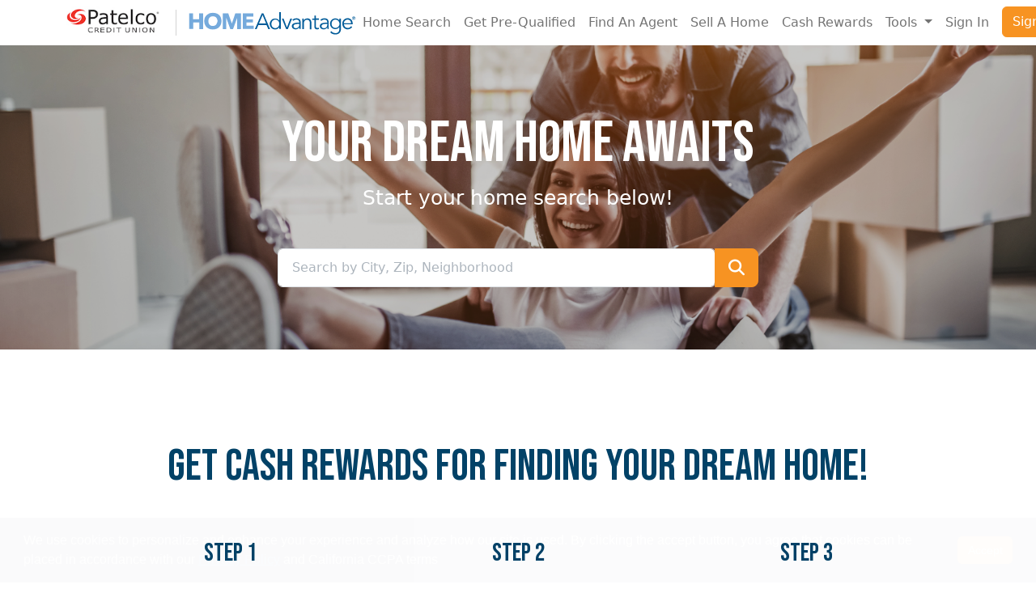

--- FILE ---
content_type: text/html; charset=utf-8
request_url: https://patelco.myhomeadvantage.com/HomeSearch
body_size: 37452
content:


<!DOCTYPE html>
<html lang="en" dir=>
<head prefix="og: http://ogp.me/ns#">
    <!-- Google Tag Manager -->
    <script>(function(w,d,s,l,i){w[l]=w[l]||[];w[l].push({'gtm.start':
    new Date().getTime(),event:'gtm.js'});var f=d.getElementsByTagName(s)[0],
    j=d.createElement(s),dl=l!='dataLayer'?'&l='+l:'';j.async=true;j.src=
    'https://www.googletagmanager.com/gtm.js?id='+i+dl;f.parentNode.insertBefore(j,f);
    })(window,document,'script','dataLayer','GTM-5M9QM4N');</script>
    <!-- End Google Tag Manager -->

    <!--Microsoft Clarity-->
    <script type="text/javascript">
        (function(c,l,a,r,i,t,y){
            c[a]=c[a]||function(){(c[a].q=c[a].q||[]).push(arguments)};
            t=l.createElement(r);t.async=1;t.src="https://www.clarity.ms/tag/"+i;
            y=l.getElementsByTagName(r)[0];y.parentNode.insertBefore(t,y);
        })(window, document, "clarity", "script", "q4stcm4j0x");
    </script>
    <!--End Microsoft Clarity-->

        <title>Home Search - HomeAdvantage: Search. Buy. Sell. Save.</title>
    <meta charset="utf-8" />
    <meta http-equiv="X-UA-Compatible" content="IE=edge,chrome=1">
    <meta content="width=device-width, initial-scale=1" name="viewport" />
    <meta content="Unlock HomeAdvantage's potential. Share some info and let our Concierge team match you with the perfect agent." name="description">
    <meta content="Real Estate, Purchase Mortgage Growth, Member Advocacy, Turn-key Real Estate Services" name="keywords">
    <meta content="HomeAdvantage, LLC" name="author">

    <meta property="og:title" content="HomeAdvantage" />
    <meta property="og:site_name" content="HomeAdvantage" />
    <meta property="og:image" content="/Common/Images/app-logo-on-light.svg" />
    <meta property="og:description" content="Unlock HomeAdvantage's potential. Share some info and let our Concierge team match you with the perfect agent." />
    <meta property="og:url" content=" https://patelco.myhomeadvantage.com/HomeSearch">

    <link rel="shortcut icon" href="/favicon.ico" />
    <link rel="apple-touch-icon" sizes="180x180" href="/apple-touch-icon.png">
    <link rel="icon" type="image/png" sizes="32x32" href="/favicon-32x32.png">
    <link rel="icon" type="image/png" sizes="16x16" href="/favicon-16x16.png">
    <link rel="manifest" href="/site.webmanifest">
    <link rel="mask-icon" href="/safari-pinned-tab.svg" color="#5bbad5">
    <meta name="msapplication-TileColor" content="#da532c">
    <meta name="theme-color" content="#ffffff">

    <link href="https://cdn.jsdelivr.net/npm/bootstrap@5.3.3/dist/css/bootstrap.min.css" rel="stylesheet" integrity="sha384-QWTKZyjpPEjISv5WaRU9OFeRpok6YctnYmDr5pNlyT2bRjXh0JMhjY6hW+ALEwIH" crossorigin="anonymous">

    <link rel="stylesheet" href="/metronic/themes/default/plugins/global/plugins.bundle.css?v=OV4OAUKe-aYNALZXPxlZ8Y6L63TZkV4EMZrVyuoA7oc" />
    <link rel="stylesheet" href="/view-resources/Areas/Dashboard/Views/_Bundles/vendors.bundle.min.css?v=ejAaFKKQDKxIR7KNrlyEM-twr25R_y8Qkjw4eFwV-cU" />
    <link rel="stylesheet" href="/view-resources/Views/_Bundles/frontend-libs.min.css?v=KU8N2YY6QzbUktWBV4evLjlcm_xKsbGmBA39JUmxdh0" />
    <link rel="stylesheet" href="/view-resources/Views/Shared/ha-styles.min.css?v=q3KNi52GjS8Za5irQYkTITDEgxafbE0q1xf9M4ynCaY" />

    <link rel="preconnect" href="https://fonts.googleapis.com">
    <link rel="preconnect" href="https://fonts.gstatic.com" crossorigin>
    <link href="https://fonts.googleapis.com/css2?family=Bebas+Neue&family=Open+Sans:wght@300&display=swap" rel="stylesheet">

    <style>
        :root{
            --ha-overlay: rgb(2,66,103,.9);
            --ha-light-overlay: rgb(0,0,0,.2);
            --ha-bg-url-1: url(https://mycuha.blob.core.windows.net/mycuha/ResourceCenter/Images/MyHomeAdvantage_HomeHero1.png);
            --ha-bg-url-2: url(https://mycuha.blob.core.windows.net/mycuha/ResourceCenter/Images/MyHomeAdvantage_Home2Hero.jpeg);
            --ha-bg-url-3: url(https://mycuha.blob.core.windows.net/mycuha/ResourceCenter/Images/MyHomeAdvantage_HomeHero3.jpeg);
            --ha-bg-url-4: url(https://mycuha.blob.core.windows.net/mycuha/ResourceCenter/Images/MyHomeAdvantage_HomeHero4.jpeg);
            --ha-bg-url-sell: url(https://mycuha.blob.core.windows.net/mycuha/MyHomeAdvantage_2023_Site/Sell_Hero.jpeg);
            --ha-bg-url-agent: url(https://mycuha.blob.core.windows.net/mycuha/MyHomeAdvantage_2023_Site/Agent_Hero.jpeg);
            --ha-bg-url-search: url(https://mycuha.blob.core.windows.net/mycuha/MyHomeAdvantage_2023_Site/Search_Hero.jpeg);
            --ha-bg-url-hero-60: url(https://mycuha.blob.core.windows.net/mycuha/MyHomeAdvantage_2023_Site/CashRewardsHero.jpeg);
/*             --ha-bg-url-average-rewards: url(https://mycuha.blob.core.windows.net/mycuha/MyHomeAdvantage_2023_Site/Average_Rewards_Hero.jpeg);
 */        }
        #heroModule {
            background: var(--ha-bg-url-1);
            background-size: cover;
            background-position: top center;
            height: calc(80vh - 56px);
            min-height: 750px;
            position: relative;
        }

        #searchHeroModule {
            background: var(--ha-bg-url-search);
            background-position: 80% center;
            background-size: cover;
            height: calc(60vh - 56px);
        }

        #overviewModule {
            background: var(--ha-bg-url-2);
            background-position: 80% center;
            background-size: cover;
        }

        #averageCashRewardsModule {
/*             background: var(--ha-bg-url-average-rewards); */
            background-position: 80% center;
            background-size: cover;
        }

        #lifetimeRewardsModule {
            background: var(--ha-bg-url-4);
            background-position: right 30%;
            background-size: cover;
        }

        #bennefitsSection {
            background: var(--ha-bg-url-3);
            background-position: right top;
            background-size: cover;
        }

        #agentHeroContainer {
            transition: all 1s ease;
            color: white;
            background-image: var(--ha-bg-url-agent);
            background-position: right top;
            background-size: cover;
        }
        #agentHeroContainer.active {
            color: inherit;
            background: none;
        }

        #agentHeroContainer > #agentHeroContent {
            background-color: var(--ha-light-overlay);
        }
        #agentHeroContainer.active > #agentHeroContent {
            background-color: white;
        }

        #agentHeroContainer #mainTitle {
            transition: all 1s ease;
            color: white;
            padding-top: 4rem;
        }
        #agentHeroContainer.active #mainTitle {
            color: var(--ha-darkblue);
            padding-top: 1rem;
        }

        #agentHeroContainer #agentSearchOptionsContainer {
            transition: all .6s ease;
            opacity: 0;
            max-height: 0;
        }
        #agentHeroContainer.active #agentSearchOptionsContainer {
            opacity: 1;
            max-height: inherit;
        }

        #agentHeroContainer #agentConnectContainer {
            transition: all .6s ease;
            opacity: 1;
            max-height: inherit;
        }
        #agentHeroContainer.active #agentConnectContainer {
            display:none;
        }
        
        #heroModule60 {
            background: var(--ha-bg-url-hero-60);
            background-position: 80% center;
            background-size: cover;
            height: calc(60vh - 56px);
        }

        #sellModule {
            background: var(--ha-bg-url-sell);
            background-position: 80% center;
            background-size: cover;
            height: calc(60vh - 56px);
        }

        #buyModule {
            background: var(--ha-bg-url-2);
            background-position: 80% center;
            background-size: cover;
        }

        @media (min-width: 992px) {
            #bennefitsSection > .ha-overlay {
                min-height: 700px;
                padding-top: 15rem;
                padding-left: 2rem;
            }
        }

        /* select 2 */
        .select2-container--bootstrap5 .select2-selection--single .select2-selection__rendered {
            padding: 5px;
        }
        .select2-selection {
            text-align: start;
        }
        .select2-container--bootstrap5 .select2-selection--single {
            background-image: none;
            height: auto;
        }

        /*offers page*/
        #cashRewardsHero {
            background: url(https://mycuha.blob.core.windows.net/mycuha/ResourceCenter/Images/MyHomeAdvantage_Home2Hero.jpeg);
            background-position: 80% center;
            background-size: cover;
            text-align: center;
        }
        #cashRewardsHero > .ha-light-overlay {
            min-height: 50vh;
        }

        .rewards-example, .rewards-example-blue {
            min-height: 160px;
            display: flex;
            flex-direction: column;
            align-items: center;
            justify-content: center;
        }
        .rewards-example {
            background-color: var(--ha-lightgrey);
        }
        .rewards-example-blue {
            background-color: var(--ha-darkblue);
            color: white;
        }
    </style>

    

    



<main role="main">
    <div id="searchHeroModule" class="ha-section text-center">
        <div class="ha-light-overlay d-flex align-items-center">
            <div class="mx-auto px-3">
                <h1 class="header-font">YOUR DREAM HOME AWAITS</h1>
                <h4 class="sub-header-font mb-5">Start your home search below!</h4>
                <div class="input-group input-group-lg">
                    <input type="text" id="SearchFilter" class="form-control" placeholder="Search by City, Zip, Neighborhood" aria-label="Search by City, Zip, Neighborhood" role="search" disabled>
                    <button id="startSearch" class="btn btn-primary" type="button" aria-label="Start your home search"><i class="fas fa-search text-white" aria-hidden="true"></i></button>
                </div>
            </div>
        </div> 
    </div>
<div id="stepsModule" class="ha-section-dark text-center">
    <div class="container p-5">
        <h2 class="header-font pb-5">Get Cash Rewards for Finding Your Dream Home!</h2>
        <div class="row">
            <div class="col-12 col-md-4">
                <h3 class="header-font">​​STEP 1</h3>
                <h4 class="py-3">Connect</h4>
                <p class="pb-3 step-text">Share some info and let our Concierge team match you with the perfect network agent.</p>
            </div>
            <div class="col-12 col-md-4">
                <h3 class="header-font">​​STEP 2</h3>
                <h4 class="py-3">Buy or Sell</h4>
                <p class="pb-3 step-text">Join forces with an elite, real estate agent in our network to buy or sell your home.</p>
            </div>
            <div class="col-12 col-md-4">
                <h3 class="header-font">​​STEP 3</h3>
                <h4 class="py-3">Get Rewarded</h4>
                <p class="pb-3 step-text">Transform your home buying or selling experience with HomeAdvantage Cash Rewards and more!</p>
            </div>
        </div>
        <div class="text-center">
            <a aria-label="Connect me with an agent" class="connect btn btn-lg btn-primary mt-5">Connect With An Agent</a>
        </div>
    </div>
</div>    <div id="buyModule" class="ha-section">
        <div class="ha-overlay">
            <div class="container-md">
                <div class="row">​​
                    <h1 class="header-font">Buying a home? <br /> We've Got Your Back</h1>
                    <p class="mb-5">Buying or selling a home is a big undertaking, and we are here to help. Our network of top, local agents are vetted and ready to guide you every step of the way —making your journey easier, faster and more rewarding!</p>
                    <div role="group">
                        <a class="connect btn btn-lg btn-primary">Connect With An Agent</a>
                    </div>
                </div>
            </div>
        </div>
    </div>
<div id="searchFeaturesModule" class="ha-section-dark">
    <div class="container p-5">
        <h2 class="header-font pb-5 text-center">A better way to search & find your home!</h2>
        <div class="row">
            <div class="col-12 col-md-3">
                <h4>Search for homes</h4>
                <p class="mb-5">Find your dream home in all of the possibilities.</p>
            </div>
            <div class="col-12 col-md-3">
                <h4>​​Save home searches</h4>
                <p class="mb-5">Take control and easily find what you’re looking for.</p>
            </div>
            <div class="col-12 col-md-3">
                <h4>Favorite properties</h4>
                <p class="mb-5">Save, share and revisit homes that inspire you.</p>
            </div>
            <div class="col-12 col-md-3">
                <h4>Home Valuation</h4>
                <p class="mb-5">With our Home Valuations, discover what your home is really worth.</p>
            </div>
        </div>
    </div>
</div>


<div id="offerModule" class="ha-section-dark text-center d-flex align-items-center">
    <div class="container">
        <h2 class="header-font">HOW MUCH CASH REWARDS CAN YOU GET?</h2>
        <div id="buySellSelectContainer" class="btn-group py-4" style="opacity:0;">
            <input type="radio" class="btn-check" name="options-outlined" id="buyAHome" autocomplete="off" checked>
            <label class="btn btn-outline-primary" for="buyAHome" tabindex="0" role="button">Buying A Home</label>
            <input type="radio" class="btn-check" name="options-outlined" id="sellAHome" autocomplete="off">
            <label class="btn btn-outline-primary" for="sellAHome" tabindex="0" role="button">Selling A Home</label>
        </div>
        <div class="container-xs buy-rewards-container" style="opacity:0;">
            <div class="d-flex justify-content-between">
                <div class="price-container">
                    <p class="mb-0">Price</p>
                    <h3 id="buyPriceAmount" class="header-font">$1,000,000</h3>
                </div>
                <div>
                    <p class="mb-0">Cash Rewards</p>
                    <h3 id="buyCashRewardAmount" class="header-font">$5,000</h3>
                </div>
            </div>
            <div class="ha-slider-container">
                <input aria-label="Calculate your cash rewards by setting your price" type="range" min="0" max="2000000" step="10000" class="buy-slider ha-slider-input form-range" id="cashRewardSlider">
                <div id="buySliderArrowContainer" class="ha-slider-arrow-container animate-pulse">
                    <i class="fa fa-angle-left animate-out"></i>
                    <i class="fa fa-angle-right animate-out"></i>
                </div>
            </div>
        </div>
        <div class="container-xs sell-rewards-container d-none" style="opacity:0;">
            <div class="d-flex justify-content-between">
                <div class="price-container">
                    <p class="mb-0">Price</p>
                    <h3 id="sellPriceAmount" class="header-font">$1,000,000</h3>
                </div>
                <div>
                    <p class="mb-0">Cash Rewards</p>
                    <h3 id="sellCashRewardAmount" class="header-font">$5,000</h3>
                </div>
            </div>
            <div class="ha-slider-container">
                <input type="range" min="0" max="2000000" step="10000" class="sell-slider ha-slider-input form-range" id="cashRewardSlider">
            </div>
            <div id="sellSliderArrowContainer" class="ha-slider-arrow-container animate-pulse">
                <i class="fa fa-angle-left animate-out"></i>
                <i class="fa fa-angle-right animate-out"></i>
            </div>
        </div>
    </div>
</div>
<div class="text-center">
    <div class="container">
            <p>Cash Rewards (“reward”) qualifications or limitations include the following. You must use an assigned HomeAdvantage network agent to buy or sell a property. Completing the transaction with the HomeAdvantage partner is not a requirement. When selling, a reward will be applied as a commission reduction reflected in the listing agreement.  When buying, reward may be limited by lender underwriting guidelines and/or prohibited by state law where the transaction is completed as follows: No reward will be available for buyers in MS. Cash Rewards may be in the form of a closing cost credit disclosed on the Closing Disclosure or a reduced real estate commission with the following exceptions. Lender or partner may require sending reward after closing. AK, AL, IA, LA, MO, OK, and OR require HomeAdvantage to issue the reward after closing. In KS and TN, a gift card will be provided for closings and KS limits reward to $1,000.  Rewards not issued at closing will be sent within 60 days of HomeAdvantage receiving settlement statement and funds.</p>
            <p>See full terms in our <a role="button" aria-label="Open the terms of use page" class="ha-link terms">Terms of Use</a> under section "Use of Program".  All terms subject to change with notice.</p>
    </div>
</div>
<div id="lifetimeRewardsModule" class="ha-section text-center">
    <div class="ha-overlay">
        <div class="container">
            <div class="row">
                <h1 class="header-font">MORE WITH HOMEADVANTAGE</h1>
                <div class="col-12 col-md-4">
                    <h2 class="header-font">​​23 YEARS+</h2>
                    <p>Of Rewards</p>
                </div>
                <div class="col-12 col-md-4">
                    <h2 class="header-font">​​35,500+</h2>
                    <p>People Rewarded</p>
                </div>
                <div class="col-12 col-md-4">
                    <h2 class="header-font">​​$63 MILLION+</h2>
                    <p>Shared</p>
                </div>
            </div>
        </div>
    </div>
</div>
<div id="testimonialModule" class="ha-section-dark">
    <div class="container">
        <div class="row">
            <div class="col-12 col-lg-4">
                <div class="m-3 p-5 shadow">
                    <div class="row">
                        <div class="col-12">
                            <p>The HomeAdvantage program made the whole home buying experience painless. Kevin (our agent) was great!</p>
                        </div>
                        <div class="col-12 p-2">
                            <span class="text-bold">Keven K.</span>
                            <p class="mb-0">Home Buyer</p>
                        </div>
                    </div>
                </div>
            </div>
            <div class="col-12 col-lg-4">
                <div class="m-3 p-5 shadow">
                    <div class="row">
                        <div class="col-12">
                            <p>Not only did they offer me a top-notch real estate agent for my house sale, but I got credit (money) for using it! </p>
                        </div>
                        <div class="col-12 p-2">
                            <span class="text-bold">Chris B.</span>
                            <p class="mb-0">Home Seller</p>
                        </div>
                    </div>
                </div>
            </div>
            <div class="col-12 col-lg-4">
                <div class="m-3 p-5 shadow">
                    <div class="row">
                        <div class="col-12">
                            <p>The agent, Jen, was spectacular. The communication with me from all members of the team could not have been better.</p>
                        </div>
                        <div class="col-12 p-2">
                            <span class="text-bold">Jonathon C.</span>
                            <p class="mb-0">Home Buyer</p>
                        </div>
                    </div>
                </div>
            </div>
        </div>
    </div>
</div><div id="formModule" class="ha-section-dark bg-white">
    <div class="container">
        <div class="row">
            <div class="col-lg-8 offset-lg-2">
                <h1 class="header-font text-center my-3">Be on your way to Cash Rewards!</h1>
                <div class="text-center my-5">
                    <a id="joinButton" aria-label="Connect me with an agent" class="connect btn btn-lg btn-primary">Connect With An Agent</a>
                </div>
            </div>
        </div>
    </div>
</div></main>




    

<footer id="footer" class="ha-section" aria-label="Footer Links">
    <div class="ha-overlay">
        <div class="container">
            <div class="row">
                <div class="col-12 col-md-5">
                    <a onclick='document.getElementsByClassName("site-logo")[0].click()' role="navigation">
                        <img class="mb-3" alt="Logo" src="/Common/Images/app-logo-on-dark.svg" height="28">
                    </a>
                    <h3 class="header-font">​​Real estate with Real Rewards</h3>
                    <p>Unlock HomeAdvantage's potential. Share some info and let our Concierge team match you with the perfect agent.</p>
                </div>
                <div class="col-12 col-md-4 offset-md-3">
                    <div class="row pb-4">
                        <a aria-label="Visit our Facebook page" role="navigation" tabindex="0" class="social-link col-2" href="https://www.facebook.com/mycuhomeadvantage"><i class="fa-brands fa-facebook fa-lg" aria-hidden="true"></i></a>
                        <a aria-label="Visit our Instagram page" role="navigation" tabindex="0" class="social-link col-2" href="https://www.instagram.com/homeadvantageservices"><i class="fa-brands fa-instagram fa-lg" aria-hidden="true"></i></a>
                        <a aria-label="Visit our YouTube page" role="navigation" tabindex="0" class="social-link col-2" href="https://www.youtube.com/channel/UCpesFBd_W61oBofxK2lcMlQ"><i class="fa-brands fa-youtube fa-lg" aria-hidden="true"></i></a>
                    </div>
                    <h5 class="header-font">​​Menu</h5>
                        <div><a href="/HomeSearch" class="footer-link" tabindex="0" role="navigation">Home Search</a></div>
                        <div><a href="https://www.patelco.org/credit-cards-and-loans/home-loans" target="_blank" class="footer-link" tabindex="0" role="navigation">Get Pre-Qualified</a></div>
                    <div><a href="/FindAnAgent" class="footer-link" tabindex="0" role="navigation">Find An Agent</a></div>
                        <div><a href="/SellAHome" class="footer-link" tabindex="0" role="navigation">Sell A Home</a></div>
                        <div><a href="/CashRewards" class="footer-link" tabindex="0" role="navigation">Cash Rewards</a></div>
                        <hr />
                        <div><a href="/WhatIsYourHomeWorth" class="footer-link" tabindex="0" role="navigation">What Is Your Home Worth</a></div>
                        <div><a href="/Calculator/WhatCanYouAfford" class="footer-link" tabindex="0" role="navigation">Affordability Calculator</a></div>
                        <div><a href="/Calculator/EstimatedMonthlyPayments" class="footer-link" tabindex="0" role="navigation">Payment Calculator</a></div>
                        <div><a href="/CalculateYourCashRewards" class="footer-link" tabindex="0" role="navigation">Calculate Your Cash Rewards</a></div>
                        <div><a href="/MarketTrendsReport" class="footer-link" tabindex="0" role="navigation">Market Trends Report</a></div>
                </div>
            </div>
        </div>
    </div>
</footer>
<div class="text-center" aria-lable="Additional Links And Copyright" role="contentinfo">
    <div>
        <small><a role="button" aria-label="Open the privacy policy page" class="btn p-3 privacy"> Privacy Policy</a></small>
        <small><a role="button" aria-label="Open the terms of use page" class="btn p-3 terms">Terms of Use</a></small>
    </div>
    <div class="text-center bg-white mb-3">
        <img width="45" src="https://mycuha.blob.core.windows.net/mycuha/ResourceCenter/Images/Equal_Housing_Logo.png" alt="Equal Housing Logo">
    </div>
    <small class="m-3">©2025 HomeAdvantage, LLC All Rights Reserved</small>
</div>


    <script type="text/javascript">
        var abp = abp || {}; abp.appPath = '/';
    </script>
<script type="text/javascript">!function(T,l,y){var S=T.location,k="script",D="instrumentationKey",C="ingestionendpoint",I="disableExceptionTracking",E="ai.device.",b="toLowerCase",w="crossOrigin",N="POST",e="appInsightsSDK",t=y.name||"appInsights";(y.name||T[e])&&(T[e]=t);var n=T[t]||function(d){var g=!1,f=!1,m={initialize:!0,queue:[],sv:"5",version:2,config:d};function v(e,t){var n={},a="Browser";return n[E+"id"]=a[b](),n[E+"type"]=a,n["ai.operation.name"]=S&&S.pathname||"_unknown_",n["ai.internal.sdkVersion"]="javascript:snippet_"+(m.sv||m.version),{time:function(){var e=new Date;function t(e){var t=""+e;return 1===t.length&&(t="0"+t),t}return e.getUTCFullYear()+"-"+t(1+e.getUTCMonth())+"-"+t(e.getUTCDate())+"T"+t(e.getUTCHours())+":"+t(e.getUTCMinutes())+":"+t(e.getUTCSeconds())+"."+((e.getUTCMilliseconds()/1e3).toFixed(3)+"").slice(2,5)+"Z"}(),iKey:e,name:"Microsoft.ApplicationInsights."+e.replace(/-/g,"")+"."+t,sampleRate:100,tags:n,data:{baseData:{ver:2}}}}var h=d.url||y.src;if(h){function a(e){var t,n,a,i,r,o,s,c,u,p,l;g=!0,m.queue=[],f||(f=!0,t=h,s=function(){var e={},t=d.connectionString;if(t)for(var n=t.split(";"),a=0;a<n.length;a++){var i=n[a].split("=");2===i.length&&(e[i[0][b]()]=i[1])}if(!e[C]){var r=e.endpointsuffix,o=r?e.location:null;e[C]="https://"+(o?o+".":"")+"dc."+(r||"services.visualstudio.com")}return e}(),c=s[D]||d[D]||"",u=s[C],p=u?u+"/v2/track":d.endpointUrl,(l=[]).push((n="SDK LOAD Failure: Failed to load Application Insights SDK script (See stack for details)",a=t,i=p,(o=(r=v(c,"Exception")).data).baseType="ExceptionData",o.baseData.exceptions=[{typeName:"SDKLoadFailed",message:n.replace(/\./g,"-"),hasFullStack:!1,stack:n+"\nSnippet failed to load ["+a+"] -- Telemetry is disabled\nHelp Link: https://go.microsoft.com/fwlink/?linkid=2128109\nHost: "+(S&&S.pathname||"_unknown_")+"\nEndpoint: "+i,parsedStack:[]}],r)),l.push(function(e,t,n,a){var i=v(c,"Message"),r=i.data;r.baseType="MessageData";var o=r.baseData;return o.message='AI (Internal): 99 message:"'+("SDK LOAD Failure: Failed to load Application Insights SDK script (See stack for details) ("+n+")").replace(/\"/g,"")+'"',o.properties={endpoint:a},i}(0,0,t,p)),function(e,t){if(JSON){var n=T.fetch;if(n&&!y.useXhr)n(t,{method:N,body:JSON.stringify(e),mode:"cors"});else if(XMLHttpRequest){var a=new XMLHttpRequest;a.open(N,t),a.setRequestHeader("Content-type","application/json"),a.send(JSON.stringify(e))}}}(l,p))}function i(e,t){f||setTimeout(function(){!t&&m.core||a()},500)}var e=function(){var n=l.createElement(k);n.src=h;var e=y[w];return!e&&""!==e||"undefined"==n[w]||(n[w]=e),n.onload=i,n.onerror=a,n.onreadystatechange=function(e,t){"loaded"!==n.readyState&&"complete"!==n.readyState||i(0,t)},n}();y.ld<0?l.getElementsByTagName("head")[0].appendChild(e):setTimeout(function(){l.getElementsByTagName(k)[0].parentNode.appendChild(e)},y.ld||0)}try{m.cookie=l.cookie}catch(p){}function t(e){for(;e.length;)!function(t){m[t]=function(){var e=arguments;g||m.queue.push(function(){m[t].apply(m,e)})}}(e.pop())}var n="track",r="TrackPage",o="TrackEvent";t([n+"Event",n+"PageView",n+"Exception",n+"Trace",n+"DependencyData",n+"Metric",n+"PageViewPerformance","start"+r,"stop"+r,"start"+o,"stop"+o,"addTelemetryInitializer","setAuthenticatedUserContext","clearAuthenticatedUserContext","flush"]),m.SeverityLevel={Verbose:0,Information:1,Warning:2,Error:3,Critical:4};var s=(d.extensionConfig||{}).ApplicationInsightsAnalytics||{};if(!0!==d[I]&&!0!==s[I]){var c="onerror";t(["_"+c]);var u=T[c];T[c]=function(e,t,n,a,i){var r=u&&u(e,t,n,a,i);return!0!==r&&m["_"+c]({message:e,url:t,lineNumber:n,columnNumber:a,error:i}),r},d.autoExceptionInstrumented=!0}return m}(y.cfg);function a(){y.onInit&&y.onInit(n)}(T[t]=n).queue&&0===n.queue.length?(n.queue.push(a),n.trackPageView({})):a()}(window,document,{
src: "https://js.monitor.azure.com/scripts/b/ai.2.min.js", // The SDK URL Source
crossOrigin: "anonymous", 
cfg: { // Application Insights Configuration
    connectionString: 'InstrumentationKey=3f584536-a16c-4908-ae25-646eb00e02de;IngestionEndpoint=https://centralus-2.in.applicationinsights.azure.com/;LiveEndpoint=https://centralus.livediagnostics.monitor.azure.com/'
}});</script></head>
<!-- END HEAD -->
<!-- begin::Body -->
<body class="bg-white">

    

<!-- Google Tag Manager (noscript) -->
<noscript>
    <iframe src="https://www.googletagmanager.com/ns.html?id=GTM-5M9QM4N"
            height="0" width="0" style="display:none;visibility:hidden"></iframe>
</noscript>
<!-- End Google Tag Manager (noscript) -->
    <style>
        div#lhnHocButton {
            z-index: 1044;
        }
    </style>
    <script>
        window.lhnJsSdkInit = function () {
            lhnJsSdk.setup = {
                application_id: "1d29e9a9-89f1-4310-d896-ddf7223cb9e4",
                application_secret: "h5zobxsm+j/hhuzn9txtm0ovkfa19ezb+1gbsv/03wdmetjrdx"
            };
            lhnJsSdk.controls = [{
                type: "hoc",
                id: "e9d7d082-0234-47cf-aed0-eec5f9545bcc"
            }];

            lhnJsSdk.dictionary = {
                agentConnecting: "Connecting to agent",
                callbackMenu: "Callback",
                callbackTitle: "Request a callback",
                cancel: "Cancel",
                chatMenu: "Chat",
                chatTitle: "Conversation",
                email: "Email",
                endChat: "End Chat",
                endChatConfirm: "Are you sure you want to end the current chat?",
                inviteCancel: 'Dismiss',
                inviteStart: 'Chat now',
                knowledgeMenu: "FAQ",
                knowledgeTitle: "Search Knowledge",
                livechat: "CHAT",
                livechat_offline: "HELP",
                newChatTitle: "New conversation",
                offlineTitle: "Leave a message",
                send: "Send",
                startChat: "Start Chat",
                submit: "Submit",
                surveyTitle: "Survey",
                ticketMenu: "Ticket",
                ticketTitle: "Submit a ticket"
            };
        };

        (function (d, s) {
            var newjs, lhnjs = d.getElementsByTagName(s)[0];
            newjs = d.createElement(s);
            newjs.src = "https://developer.livehelpnow.net/js/sdk/lhn-jssdk-current.min.js";
            lhnjs.parentNode.insertBefore(newjs, lhnjs);
        }(document, "script"));
    </script>

<nav id="mainNav" class="navbar navbar-expand-xl fixed-top bg-white text-nowrap">
    <div class="container">
            <a id="navLogoContainer" class="site-logo" href="https://patelco.myhomeadvantage.com/" aria-label="Site logo">
                

    <img alt="Logo" id="tenantLogo" src="/TenantCustomization/GetLogo?tenantId=570"
        class="header-brand-logo-default" />

    <img alt="Logo" id="haLogo" src="/Common/Images/app-logo-on-light.svg"
         class="ha-logo header-brand-logo-default" />


            </a>

        <button class="navbar-toggler border-0 px-0 border-0" type="button" data-bs-toggle="offcanvas" data-bs-target="#mainMenu" aria-controls="mainMenu" aria-label="Open main menu">
            <span class="fa fa-bars text-secondary" aria-hidden="true"></span>
        </button>
            <div class="offcanvas offcanvas-end" data-bs-scroll="true" tabindex="-1" id="mainMenu" aria-labelledby="mainMenuLabel">
                <div class="offcanvas-header">
                    <h5 class="offcanvas-title" id="mainMenuLabel">Menu</h5>
                    <button type="button" class="btn-close" data-bs-dismiss="offcanvas" aria-label="Close"></button>
                </div>
                <div class="offcanvas-body" role="navigation">
                    <ul id="userNav" class="navbar-nav ms-auto">
                            <li class="nav-item under">
                                <a class="nav-link" href="https://patelco.myhomeadvantage.com/HomeSearch">Home Search</a>
                            </li>
                        <li class="nav-item d-none">
                                <a id="homeSearchButton" class="nav-link" href="https://search.myhomeadvantage.com/570"> Home Search </a>
                        </li>
                            <li class="nav-item under">
                                <a id="mortgageLink" class="nav-link" target="_blank" href="https://www.patelco.org/credit-cards-and-loans/home-loans">Get Pre-Qualified</a>
                            </li>
                            <li class="nav-item under">
                                <a class="nav-link" href="https://patelco.myhomeadvantage.com/FindAnAgent">Find An Agent</a>
                            </li>
                            <li class="nav-item under">
                                <a class="nav-link" href="https://patelco.myhomeadvantage.com/SellAHome">Sell A Home</a>
                            </li>
                            <li class="nav-item under">
                                <a class="nav-link" href="https://patelco.myhomeadvantage.com/CashRewards">Cash Rewards</a>
                            </li>
                            <li class="nav-item under dropdown">
                                <a class="nav-link dropdown-toggle" role="button" data-bs-toggle="dropdown" aria-expanded="false">
                                    Tools
                                </a>
                                <ul class="dropdown-menu dropdown-menu-end">
                                        <li><a id="homeValuationButton" class="dropdown-item under" href="https://patelco.myhomeadvantage.com/WhatIsYourHomeWorth">What is Your Home Worth?</a></li>
                                        <li><a id="affordabilityButton" class="dropdown-item under" href="https://patelco.myhomeadvantage.com/Calculator/WhatCanYouAfford">What Can You Afford?</a></li>
                                        <li><a id="paymentButton" class="dropdown-item under" href="https://patelco.myhomeadvantage.com/Calculator/EstimatedMonthlyPayments">Estimated Monthly Payments</a></li>
                                        <li><a class="dropdown-item under" href="https://patelco.myhomeadvantage.com/CalculateYourCashRewards">Calculate Your Cash Rewards</a></li>
                                        <li><a class="dropdown-item under" href="https://patelco.myhomeadvantage.com/MarketTrendsReport">Market Trends Report</a></li>
                                </ul>
                            </li>

                            <li class="nav-item under">
                                <a id="signInButton" class="nav-link" href="https://patelco.myhomeadvantage.com/Account/Login?ss=true&amp;returnUrl=/HomeSearch">Sign In</a>
                            </li>
                            <li class="nav-item">
                                <a id="registerButton" class="btn btn-primary ms-2" href="https://patelco.myhomeadvantage.com/Account/Register?ss=true&amp;returnUrl=/Favorites?agent=any">Sign Up</a>
                            </li>
                    </ul>
                </div>
            </div>
    </div>
</nav>

    <script src="/view-resources/Views/_Bundles/home-layout-libs.min.js?v=etQjpUAo3xuygQfih7NtxuAG3HxouvJNAtmseDRr6yQ"></script>

    <!-- Dynamic scripts of ABP system (They are created on runtime and can not be bundled) -->
    <script src="/AbpServiceProxies/GetAll?v=638986066662856141" type="text/javascript"></script>

        <script src="/AbpScripts/GetScripts?v=026f677fbaf1432886d4c58f555ffb91" type="text/javascript"></script>

    <script type="text/javascript">
        abp.localization.currentCulture = $.extend({}, abp.localization.currentCulture, { displayNameEnglish: 'English' });
        abp.localization.defaultSourceName = 'HomeAdvantage';
        moment.locale('en'); //Localizing moment.js
    </script>

    <script src="/view-resources/Areas/Dashboard/Views/_Bundles/common-scripts.min.js?v=Jppim9FYihc8DoKxOGLkpkcbW_goiNmRF5c77iKpZhA"></script>
    <script src="/view-resources/Views/Common/Common.min.js?v=kGlaGN-71M1NYRDFTKwbDdnberibKGDL-iU1opB0wUE"></script>
    <script>
        $(function () {
            'use strict'

            $('[data-bs-toggle="offcanvas"]').on('click', function () {
                $($(this).data('target')).toggleClass('open');
            })
        })
    </script>
    <!--end::Base Scripts -->
    <!--begin::Page Snippets -->
     
    <script src="/view-resources/Views/Home/Index.js?v=kF1dXjxRoc4T2EReZRqabeYAwXk5_IUiW5NpeyjfxzI"></script>

    <script>
        app.supportsTenancyNameInUrl = true;
    </script>
    <!--end::Page Snippets -->
</body>
<!-- end::Body -->
</html>


--- FILE ---
content_type: text/css
request_url: https://patelco.myhomeadvantage.com/view-resources/Views/Shared/ha-styles.min.css?v=q3KNi52GjS8Za5irQYkTITDEgxafbE0q1xf9M4ynCaY
body_size: 9193
content:
body,html{overflow-x:hidden}body{padding-top:56px}@media (max-width:991.98px){.offcanvas-collapse{position:fixed;top:56px;bottom:0;left:100%;width:100%;padding-right:1rem;padding-left:1rem;overflow-y:auto;visibility:hidden;transition:visibility .3s ease-in-out,-webkit-transform .3s ease-in-out;transition:transform .3s ease-in-out,visibility .3s ease-in-out;transition:transform .3s ease-in-out,visibility .3s ease-in-out,-webkit-transform .3s ease-in-out}.offcanvas-collapse.open{visibility:visible;-webkit-transform:translateX(-100%);transform:translateX(-100%)}}.nav-scroller{position:relative;z-index:2;height:2.75rem;overflow-y:hidden}.nav-scroller .nav{display:-ms-flexbox;display:flex;-ms-flex-wrap:nowrap;flex-wrap:nowrap;padding-bottom:1rem;margin-top:-1px;overflow-x:auto;color:rgba(255,255,255,.75);text-align:center;white-space:nowrap;-webkit-overflow-scrolling:touch}.nav-link{font-family:system-ui,-apple-system,"Segoe UI",Roboto,"Helvetica Neue","Noto Sans","Liberation Sans",Arial,sans-serif,"Apple Color Emoji","Segoe UI Emoji","Segoe UI Symbol","Noto Color Emoji"!important;font-weight:400!important;color:rgba(0,0,0,.55)!important}.nav-link:focus,.nav-link:hover{color:rgba(0,0,0,.7)!important}:root{--ha-primary:#F79322;--hover-brightness:1.2;--ha-darkblue:#024267;--ha-lightblue:#30A7DE;--ha-blue:#005C9B;--ha-alt-blue:#75AADB;--ha-devil-grey:#666;--ha-grey-300:#dee2e6;--ha-grey:#707070;--ha-lightgrey:#BABABA;--ha-snow:#f9f9f9;--ha-border-radius:0.369rem;--bs-body-font-family:var(--bs-font-sans-serif);--bs-body-font-weight:450;--bs-body-color:var(--ha-devil-grey);--bs-dropdown-box-shadow:0px 0px 50px 0px rgba(82, 63, 105, 0.15);--bs-dropdown-bg:var(--bs-body-bg)}.form-control{border-radius:var(--ha-border-radius)}.btn{border-radius:var(--ha-border-radius)}.nav-link{color:var(--ha-grey)}.nav-link:focus,.nav-link:hover{filter:brightness(var(--hover-brightness))}.btn-primary{background-color:var(--ha-primary);border-color:var(--ha-primary);color:#fff}.btn-outline-primary{color:var(--ha-primary);border-color:var(--ha-primary)}.btn-primary:hover{background-color:var(--ha-primary);border-color:var(--ha-primary);filter:brightness(var(--hover-brightness))}.btn-outline-primary:hover{background-color:var(--ha-primary);border-color:var(--ha-primary);filter:brightness(var(--hover-brightness))}.btn-check:active+.btn-primary,.btn-check:checked+.btn-primary,.btn-check:focus+.btn-primary,.btn-primary.active,.btn-primary:active,.btn-primary:focus,.show>.btn-primary.dropdown-toggle{background-color:var(--ha-primary);border-color:var(--ha-primary)}.btn-check:active+.btn-outline-primary,.btn-check:checked+.btn-outline-primary,.btn-outline-primary.active,.btn-outline-primary.dropdown-toggle.show,.btn-outline-primary:active{background-color:var(--ha-primary);border-color:var(--ha-primary)}.header-font{font-family:'Bebas Neue',arial,cursive;font-weight:500}h1.header-font{line-height:calc(3rem + 3.25vw);font-size:calc(1.1rem + 10vw)}h2.header-font{font-size:calc(1rem + 8vw)}h3.header-font{font-size:calc(.75rem + 4.5vw)}@media (min-width:576px){h1.header-font{line-height:calc(3rem + 3.25vw);font-size:calc(1.1rem + 4.2vw)}h2.header-font{font-size:calc(1rem + 3vw)}h3.header-font{font-size:calc(.75rem + 1.5vw)}}.sub-header-font{font-size:calc(.75rem + 1vw)}.disclaimer{font-size:.8rem}.container-xs{margin-right:auto;margin-left:auto;max-width:520px}.white-bar{background:rgba(255,255,255,.8);padding-top:2rem;padding-bottom:2rem;padding-left:1rem;padding-right:1rem;position:absolute;bottom:0;right:0;left:0}.white-bar>.sub-header-font{font-weight:700;color:var(--ha-darkblue);padding-bottom:1rem}.ha-section{color:#fff}.ha-light-overlay{height:100%;background-color:var(--ha-light-overlay)}.ha-overlay{padding:4em;background-color:var(--ha-overlay)}.ha-section-dark{color:var(--ha-darkblue);padding-top:4rem;padding-bottom:4rem}@media (max-width:992px){.ha-overlay{padding:3em 1em}.ha-section-dark{padding-top:3rem;padding-bottom:3rem}}.ha-slider-input::-webkit-slider-thumb{margin-top:-.8rem;width:2rem;height:2rem;background:var(--ha-darkblue)}.ha-slider-input::-moz-range-thumb{margin-top:-.8rem;width:2rem;height:2rem;background:var(--ha-darkblue)}.ha-slider-input::-ms-thumb{margin-top:-.8rem;width:2rem;height:2rem;background:var(--ha-darkblue)}.ha-slider-arrow-container{position:relative;margin-top:-34px;z-index:-1}.ha-slider-arrow-container>i.fa{margin-left:1rem;margin-right:1rem;font-size:32px;color:var(--ha-grey-300)}.animate-pulse{-webkit-animation:pulse 3.4s infinite normal ease-out;animation:pulse 3.4s infinite normal ease-out}@keyframes pulse{0%{opacity:0}50%{opacity:1}100%{opacity:0}}.animate-out{-webkit-animation:out 3.4s infinite normal ease-out;animation:out 3.4s infinite normal ease-out}@keyframes out{0%{margin-left:1rem;margin-right:1rem}50%{margin-left:1.5rem;margin-right:1.5rem}100%{margin-left:1rem;margin-right:1rem}}#tenantLogo{max-height:40px}#haLogo{padding-top:3px;height:32px}.broker-logo{height:40px}@media (max-width:992px){#tenantLogo{max-height:20px}#haLogo{padding-top:1px;height:16px}.broker-logo{padding-top:0;max-height:40px}}.site-logo{text-decoration:none}.site-logo>.header-brand-logo-default:nth-of-type(2){padding-left:15px;margin-left:15px;border-left:1px solid #d3d3d3}.under{position:relative}.under:after,.under:before{content:"";position:absolute;bottom:2px;left:0;right:0;height:2px;background-color:var(--ha-primary)}.under:before{opacity:0;transform:translateY(-8px);transition:transform 0s cubic-bezier(.175,.885,.32,1.275),opacity 0s}.under:after{opacity:0;transform:translateY(4px);transition:transform .2s cubic-bezier(.175,.885,.32,1.275),opacity .2s}.under:focus:after,.under:focus:before,.under:hover:after,.under:hover:before{opacity:1;transform:translateY(0)}.under:focus:before,.under:hover:before{transition:transform .2s cubic-bezier(.175,.885,.32,1.275),opacity .2s}.under:focus:after,.under:hover:after{transition:transform 0s .2s cubic-bezier(.175,.885,.32,1.275),opacity 0s .2s}.navbar{min-height:56px}.title{margin-top:2rem;margin-bottom:1.5rem}.agent-card{background-color:#fff;padding:12px}.agent-card>.heart{position:absolute;padding:8px}.agent-card>.heart>i{font-size:1.2rem}.agent-card>.text-body{padding-left:12px;width:100%}.agent-card>img{height:100px}.agent-card>.text-body>p{color:#6c757d;font-size:.875em}.instruction-card{min-height:350px}.fa-circle{color:var(--ha-darkblue)}.btn-link{font-weight:700;font-size:.875em;color:var(--ha-primary);text-decoration:none}.blue-title{color:var(--ha-darkblue)}.ha-link{color:var(--ha-primary)}.modal-content{border-radius:.75rem}.card{border-bottom-right-radius:.75rem;border-bottom-left-radius:.75rem}.listing-card{line-height:1.13}.listing-card .card-img-top{height:200px;object-fit:cover}.property-image{background-color:#d3d3d3;min-height:400px;text-align:center}.property-image>img{max-height:768px;min-width:auto}.carousel-item>.img-fluid{margin-left:auto;margin-right:auto;display:block}.mls-logo{max-height:2rem}.mls-logo-disclaimer{max-height:4rem}.mls-logo-card{max-height:1.5rem}.top-left-container{position:absolute;left:15px;top:15px;z-index:1003}.top-right-container{position:absolute;right:15px;top:15px;z-index:1003}.heart>i{text-shadow:0 0 2px #000;font-size:1.5rem;color:#fff;transition:all .8s ease-in-out;font-weight:300}.heart>i.active{font-size:1.5rem;color:#f17881;font-weight:900}.heart.active>i{font-size:1.5rem;color:#f17881;font-weight:900}.property-options>.heart>i{text-shadow:none;color:initial}.property-options>.heart>i.active{color:#f17881}.property-options>.heart.active>i{color:#f17881}.badge-container>.heart{position:absolute;top:0;right:0;padding:1rem}.share>i{font-size:1.5rem}.badge-container>.badge{color:#000}.badge-container>.large{line-height:1em;font-size:1em;padding:10px 15px}.badge-container{position:absolute;top:0;left:0;right:0;text-align:center}.badge-container:before{content:' ';display:block;height:15px}.ribbon{position:absolute;left:-15px;top:186px;width:180px;height:30px;background:var(--ha-primary);color:#fff;text-align:center;line-height:1.8}.ribbon:before{content:"";position:absolute;width:15px;height:15px;border:7.5px solid var(--ha-primary)}.ribbon:before{filter:brightness(55%)}.ribbon:before{top:-15px;left:0;border-top-color:transparent;border-left-color:transparent}.property-badge-dark{position:absolute;top:170px;left:15px;color:#fff;background-color:#343a40;display:inline-block;padding:.25em .4em;font-size:75%;font-weight:700;line-height:1;text-align:center;white-space:nowrap;vertical-align:baseline;border-radius:.25rem}.property-badge-dark.corners::before{content:'';position:absolute;background-color:var(--ha-primary);width:8px;height:100%;bottom:0;left:-7px}.cc-window{background-color:#282a3a;color:#fff}.cc-btn{text-decoration:none;background-color:var(--ha-primary);border-color:var(--ha-primary);color:#fff;font-weight:400;line-height:1.5;border:1px solid transparent;border-radius:var(--ha-border-radius)}.cc-btn:hover{color:#fff;filter:brightness(var(--hover-brightness))}.social-link{text-decoration:none;color:#fff}.footer-link{text-decoration:none;color:#fff;cursor:pointer}.footer-link:hover,.social-link:hover{color:var(--ha-lightgrey)}

--- FILE ---
content_type: text/javascript
request_url: https://patelco.myhomeadvantage.com/view-resources/Views/Home/Index.js?v=kF1dXjxRoc4T2EReZRqabeYAwXk5_IUiW5NpeyjfxzI
body_size: 6893
content:
(function () {
    $(function () {
        let tenatId = (app.session.tenant) ? app.session.tenant.id : null;
        let agentComissionRate = .025;
        console.log("Tenant Id = " + tenatId);
        app.buyOffer = agentComissionRate * .2;
        app.sellOffer = agentComissionRate * .2;

        if (window.location.pathname.toLowerCase() == '/sellahome') {
            $("#sellAHome").click();
        }

        /* buy offer */
        abp.services.app.offers.getOfferFromPrice(tenatId, 100, 1).then(function (result) {
            if (result.offer.memberReward > 1) {
                //fixed
                app.buyOffer = result.offer.memberReward;
                let formattedOffer = result.offer.memberReward.toLocaleString("en-US");
                $(".buy-rewards-container").html('<p class="mb-0">Cash Rewards</p><h2 class="header-font">$' + formattedOffer + '</h2>');
            } else {
                //calc
                app.buyOffer = agentComissionRate * result.offer.memberReward;
            }
            $(".buy-rewards-container").fadeTo('fast', '1');
            updateCashRewards();
        });

        /* sell offer */
        abp.services.app.offers.getOfferFromPrice(tenatId, 100, 2).then(function (result) {
            if (result.offer.memberReward > 1) {
                //fixed
                app.sellOffer = result.offer.memberReward;
                let formattedOffer = result.offer.memberReward.toLocaleString("en-US");
                $(".sell-rewards-container").html('<p class="mb-0">Cash Rewards</p><h2 class="header-font">$' + formattedOffer + '</h2>');
            } else if (result.offer.rewardType === 3) {
                //discount to commission
                app.sellOffer = .01;
            } else {
                //calc
                app.sellOffer = agentComissionRate * result.offer.memberReward;
            }
            $(".sell-rewards-container").fadeTo('fast', '1');
            $("#buySellSelectContainer").fadeTo('fast', '1');
            updateCashRewards();
        });

        var updateCashRewards = () => {
            if (document.getElementById('buyAHome').checked) {
                if (app.sellOffer < 1 && $("#buyCashRewardAmount").length) {
                    var buyCalcRewards = "$" + new Intl.NumberFormat("en-US").format(Math.round(document.querySelector(".buy-slider").value * app.buyOffer));
                    document.querySelector("#buyCashRewardAmount").textContent = buyCalcRewards;
                }
                document.querySelector(".sell-rewards-container").classList.add("d-none");
                document.querySelector(".buy-rewards-container").classList.remove("d-none");
            } else {
                var sellCalcRewards = "$" + new Intl.NumberFormat("en-US").format(Math.round(document.querySelector(".sell-slider").value * app.sellOffer));
                document.querySelector("#sellCashRewardAmount").textContent = sellCalcRewards;
                document.querySelector(".sell-rewards-container").classList.remove("d-none");
                document.querySelector(".buy-rewards-container").classList.add("d-none");
            }
        }

        $("#buyAHome").on("click", updateCashRewards);
        $("#sellAHome").on("click", updateCashRewards);

        $(".buy-slider").on("input", (event) => {
            $("#buySliderArrowContainer").fadeOut();
            document.querySelector("#buyPriceAmount").textContent = "$" + new Intl.NumberFormat("en-US").format(Math.round(document.querySelector(".buy-slider").value));
            updateCashRewards();
        });

        $(".sell-slider").on("input", (event) => {
            $("#sellSliderArrowContainer").fadeOut();
            document.querySelector("#sellPriceAmount").textContent = "$" + new Intl.NumberFormat("en-US").format(Math.round(document.querySelector(".sell-slider").value));
            updateCashRewards();
        });

        $('#SearchFilter').select2({
            theme: 'bootstrap5',
            selectionCssClass: 'form-control',
            ajax: {
                url: abp.appPath + "api/services/app/HomeJunction/GetAreaSearch",
                dataType: 'json',
                delay: 200,
                data: function (params) {
                    return {
                        keyword: params.term,
                        limit: 10,
                        page: params.page
                    };
                },
                processResults: function (data, params) {
                    params.page = params.page || 1;

                    return {
                        results: $.map(data.result.areas, function (item) {
                            return {
                                text: item.label,
                                id: item.id,
                                state: item.state,
                                areaType: item.areaType
                            }
                        }),
                        pagination: {
                            more: (params.page * 10) < data.result.total
                        }
                    };
                },
                cache: true,
                width: '100%'
            },
            minimumInputLength: 2,
            placeholder: abp.localization.localize('SearchByAreaWithThreeDot'),
            allowClear: true
        });
        $('#SearchFilter').on("select2:selecting", function (e) {
            window.open(document.getElementById("homeSearchButton").getAttribute("href") + "/" + e.params.args.data.text.replace(/[^0-9a-zA-Z]+/g, "-"));
        });
        $('#SearchFilter').on('select2:open', () => {
            setTimeout(() => document.querySelector('.select2-search__field').focus(), 50);
        });
        $("#startSearch").on("click", () => {
            $('#SearchFilter').select2('open');
        });
        $(".connect").on("click", connectMeWithAnAgent);
        $('#SearchFilter').prop("disabled", false);
    });
})();

const connectMeWithAnAgent = function () {
    if (app.session && app.session.user) {
        $(".connect").prop("disabled", true);
        abp.services.app.taskMasters.createOrEdit({
            "subject": "Connect with an agent",
            "description": "Link: " + window.location.href,
            "dueDate": new Date,
            "taskPriorityId": 1, // Urgent
            "taskRecordTypeId": 4, // Web Event
            "taskStatusId": 1, // Not Started
            "taskSubTypeId": 10 // Home Search - General Request
        }).then(function (results) {
            console.log(results)
            showConnectSuccess();
            $(".connect").prop("disabled", false);
        })
    } else {
        console.log("no user go to register")
        document.getElementById("registerButton").click();
    }
}

const showConnectSuccess = function () {
    window.location.href = "/Favorites?agent=any";
}


--- FILE ---
content_type: application/x-javascript; charset=utf-8
request_url: https://patelco.myhomeadvantage.com/AbpScripts/GetScripts?v=026f677fbaf1432886d4c58f555ffb91
body_size: 188842
content:
(function(abp){

    abp.multiTenancy = abp.multiTenancy || {};
    abp.multiTenancy.isEnabled = true;

})(abp);

(function(){

    abp.session = abp.session || {};
    abp.session.userId = null;
    abp.session.tenantId = 570;
    abp.session.impersonatorUserId = null;
    abp.session.impersonatorTenantId = null;
    abp.session.multiTenancySide = 1;

})();

(function(){

    abp.localization = abp.localization || {};

    abp.localization.currentCulture = {
        name: 'en',
        displayName: 'English'
    };

    abp.localization.languages = [{
        name: 'de',
        displayName: 'Deutsch',
        icon: 'famfamfam-flags de',
        isDisabled: false,
        isDefault: false
    } , {
        name: 'nl',
        displayName: 'Dutch (Nederlands)',
        icon: 'famfamfam-flags nl',
        isDisabled: false,
        isDefault: false
    } , {
        name: 'en',
        displayName: 'English',
        icon: 'famfamfam-flags us',
        isDisabled: false,
        isDefault: true
    } , {
        name: 'en-GB',
        displayName: 'English (UK)',
        icon: 'famfamfam-flags gb',
        isDisabled: false,
        isDefault: false
    } , {
        name: 'es-MX',
        displayName: 'Español (México)',
        icon: 'famfamfam-flags mx',
        isDisabled: false,
        isDefault: false
    } , {
        name: 'es',
        displayName: 'Español (Spanish)',
        icon: 'famfamfam-flags es',
        isDisabled: false,
        isDefault: false
    } , {
        name: 'fr',
        displayName: 'Français',
        icon: 'famfamfam-flags fr',
        isDisabled: false,
        isDefault: false
    } , {
        name: 'it',
        displayName: 'Italiano',
        icon: 'famfamfam-flags it',
        isDisabled: false,
        isDefault: false
    } , {
        name: 'pt-BR',
        displayName: 'Português (Brasil)',
        icon: 'famfamfam-flags br',
        isDisabled: false,
        isDefault: false
    } , {
        name: 'ru',
        displayName: 'Pусский',
        icon: 'famfamfam-flags ru',
        isDisabled: false,
        isDefault: false
    } , {
        name: 'vi',
        displayName: 'Tiếng Việt',
        icon: 'famfamfam-flags vn',
        isDisabled: false,
        isDefault: false
    } , {
        name: 'tr',
        displayName: 'Türkçe',
        icon: 'famfamfam-flags tr',
        isDisabled: false,
        isDefault: false
    } , {
        name: 'ar',
        displayName: 'العربية',
        icon: 'famfamfam-flags sa',
        isDisabled: false,
        isDefault: false
    } , {
        name: 'th',
        displayName: 'ภาษาไทย',
        icon: 'famfamfam-flags th',
        isDisabled: false,
        isDefault: false
    } , {
        name: 'zh-Hans',
        displayName: '简体中文',
        icon: 'famfamfam-flags cn',
        isDisabled: false,
        isDefault: false
    }];

    abp.localization.currentLanguage = {
        name: 'en',
        displayName: 'English',
        icon: 'famfamfam-flags us',
        isDisabled: false,
        isDefault: true
    };

    abp.localization.sources = [
        {
            name: 'Abp',
            type: 'MultiTenantLocalizationSource'
        },
        {
            name: 'AbpWeb',
            type: 'MultiTenantLocalizationSource'
        },
        {
            name: 'AbpZero',
            type: 'MultiTenantLocalizationSource'
        },
        {
            name: 'HomeAdvantage',
            type: 'MultiTenantLocalizationSource'
        }
    ];

    abp.localization.values = abp.localization.values || {};

    abp.localization.values['Abp'] = {
  "AllOfTheseFeaturesMustBeEnabled": "Required features are not enabled. All of these features must be enabled: {0}",
  "AllOfThesePermissionsMustBeGranted": "Required permissions are not granted. All of these permissions must be granted: {0}",
  "AtLeastOneOfTheseFeaturesMustBeEnabled": "Required features are not enabled. At least one of these features must be enabled: {0}",
  "AtLeastOneOfThesePermissionsMustBeGranted": "Required permissions are not granted. At least one of these permissions must be granted: {0}",
  "CurrentUserDidNotLoginToTheApplication": "Current user did not login to the application!",
  "DefaultFromSenderDisplayName": "Default from (sender) display name",
  "DefaultFromSenderEmailAddress": "Default from (sender) email address",
  "DefaultLanguage": "Default language",
  "DomainName": "Domain name",
  "FeatureIsNotEnabled": "Feature is not enabled: {0}",
  "MainMenu": "Main menu",
  "Password": "Password",
  "ReceiveNotifications": "Receive notifications",
  "SmtpHost": "SMTP host",
  "SmtpPort": "SMTP port",
  "TimeZone": "Timezone",
  "UseDefaultCredentials": "Use default credentials",
  "Username": "User name",
  "UseSSL": "Use SSL"
};

    abp.localization.values['AbpWeb'] = {
  "AreYouSure": "Are you sure?",
  "Cancel": "Cancel",
  "DefaultError": "An error has occurred!",
  "DefaultError401": "You are not authenticated!",
  "DefaultError403": "You are not authorized!",
  "DefaultError404": "Resource not found!",
  "DefaultErrorDetail": "Error detail not sent by server.",
  "DefaultErrorDetail401": "You should be authenticated (sign in) in order to perform this operation.",
  "DefaultErrorDetail403": "You are not allowed to perform this operation.",
  "DefaultErrorDetail404": "The resource requested could not found on the server.",
  "EntityNotFound": "There is no entity {0} with id = {1}!",
  "InternalServerError": "An internal error occurred during your request!",
  "ValidationError": "Your request is not valid!",
  "ValidationNarrativeTitle": "The following errors were detected during validation.",
  "Yes": "Yes"
};

    abp.localization.values['AbpZero'] = {
  "CanNotDeleteAdminUser": "Can not delete user {0} since this is the default admin user!",
  "CanNotDeleteStaticRole": "Can not delete a static role: {0}",
  "CanNotRenameAdminUser": "Can not rename user name of the {0} since this is the default admin user!",
  "Email": "Email",
  "EmailSecurityCodeBody": "Your security code is: {0}",
  "EmailSecurityCodeSubject": "Security Code",
  "Identity.ConcurrencyFailure": "Optimistic concurrency failure, object has been modified.",
  "Identity.DefaultError": "An unknown failure has occurred.",
  "Identity.DuplicateEmail": "Email '{0}' is already taken.",
  "Identity.DuplicateRoleName": "Role name '{0}' is already taken.",
  "Identity.DuplicateUserName": "Username '{0}' is already taken.",
  "Identity.InvalidEmail": "Email '{0}' is invalid.",
  "Identity.InvalidPasswordHasherCompatibilityMode": "The provided PasswordHasherCompatibilityMode is invalid.",
  "Identity.InvalidPasswordHasherIterationCount": "The iteration count must be a positive integer.",
  "Identity.InvalidRoleName": "Role name '{0}' is invalid.",
  "Identity.InvalidToken": "Invalid token.",
  "Identity.InvalidUserName": "Username '{0}' is invalid, can only contain letters or digits.",
  "Identity.LoginAlreadyAssociated": "A user with this login already exists.",
  "Identity.PasswordMismatch": "Incorrect password.",
  "Identity.PasswordRequireDigit": "Passwords must have at least one digit ('0'-'9').",
  "Identity.PasswordRequireLower": "Passwords must have at least one lowercase ('a'-'z').",
  "Identity.PasswordRequireNonAlphanumeric": "Passwords must have at least one non alphanumeric character.",
  "Identity.PasswordRequireUpper": "Passwords must have at least one uppercase ('A'-'Z').",
  "Identity.PasswordTooShort": "Passwords must be at least {0} characters.",
  "Identity.RoleNotFound": "Role {0} does not exist.",
  "Identity.UserAlreadyHasPassword": "User already has a password set.",
  "Identity.UserAlreadyInRole": "User already in role '{0}'.",
  "Identity.UserLockedOut": "User is locked out.",
  "Identity.UserLockoutNotEnabled": "Lockout is not enabled for this user.",
  "Identity.UserNameNotFound": "User {0} does not exist.",
  "Identity.UserNotInRole": "User is not in role '{0}'.",
  "InvalidFeatureValue": "{0} feature value is not valid!",
  "InvalidTenancyName": "Tenancy name is not valid!",
  "Ldap_Container": "Container",
  "Ldap_ContextType": "Context type",
  "Ldap_Domain": "Domain",
  "Ldap_IsEnabled": "Enabled",
  "Ldap_Password": "Password",
  "Ldap_UserName": "User name",
  "Ldap_UseSsl": "Use SSL",
  "OrganizationUnitDuplicateDisplayNameWarning": "There is already an organization unit with name {0}. Two units with same name can not be created in same level.",
  "RoleDisplayNameIsAlreadyTaken": "Role display name {0} is already taken.",
  "RoleNameIsAlreadyTaken": "Role name {0} is already taken.",
  "Sms": "Sms",
  "SmsSecurityCodeMessage": "Your security code is: {0}",
  "TenancyNameIsAlreadyTaken": "Tenancy name {0} is already taken."
};

    abp.localization.values['HomeAdvantage'] = {
  "{0}IsInvalid": "\"{0}\" is invalid",
  "{0}IsRequired": "{0} is required.",
  "{0}UserCannotBeDeleted": "{0} user can not be deleted.",
  "AboutUs": "About us",
  "Abp.AspNetCore.SignalR.Notifications.SignalRRealTimeNotifier": "In-App Notification",
  "Abp.Organizations.OrganizationUnit": "Organization unit",
  "AbpLoginResultType_InvalidPassword": "Invalid password",
  "AbpLoginResultType_InvalidTenancyName": "Invalid tenancy name",
  "AbpLoginResultType_InvalidUserNameOrEmailAddress": "Invalid username or email address",
  "AbpLoginResultType_LockedOut": "Locked out",
  "AbpLoginResultType_Success": "Success",
  "AbpLoginResultType_TenantIsNotActive": "Tenant is not active",
  "AbpLoginResultType_UnknownExternalLogin": "Unknown external signin",
  "AbpLoginResultType_UserEmailIsNotConfirmed": "Email is not confirmed",
  "AbpLoginResultType_UserIsNotActive": "User is not active",
  "AbpLoginResultType_UserPhoneNumberIsNotConfirmed": "Phone number is not confirmed",
  "Access to your applications and resources, even when you are offline": "Access to your applications and resources, even when you are offline",
  "Account": "Account",
  "AccountMaster": "Account master",
  "AccountMasterName": "Account master name",
  "AccountMasters": "Accounts",
  "AccountMastersHeaderInfo": "Search for an account.",
  "AccountMastersManagement": "Account management",
  "AccountNamePronounced": "Account name pronounced",
  "AccountPhase": "Account phase",
  "AccountPhaseName": "Account phase name",
  "AccountPhases": "Phases",
  "AccountPhasesHeaderInfo": "Manage account phases.",
  "AccountRecordType": "Account record type",
  "AccountRecordTypeName": "Account record type name",
  "AccountRecordTypes": "Record types",
  "AccountRecordTypesHeaderInfo": "Manage account record types.",
  "Accounts": "Accounts",
  "AccountSettings": "Account settings",
  "AccountStatus": "Account status",
  "AccountStatuses": "Statuses",
  "AccountStatusesHeaderInfo": "Manage account statuses.",
  "AccountStatusName": "Account status name",
  "Action": "Action",
  "ActionInformations": "Action information",
  "Actions": "Actions",
  "Activate": "Activate",
  "ActivateSubscriptionWarningMessage": "Webhook subscription will be activated and your endpoint will get related webhooks",
  "ActivationMailSentIfEmailAssociatedMessage": "If the email address is associated to a known user account then an activation link will be sent to you",
  "Active": "Active",
  "ActiveMapping": "Active mapping",
  "ActiveReferrals": "Active referrals",
  "ActiveSite": "Active site",
  "Add": "Add",
  "AddedTime": "Addition time",
  "AddFriend": "Add friend",
  "AddInternalReferral": "Add Internal Referral",
  "AdditionalReferrals": "Additional Referrals",
  "AdditionalWebhookHeaders": "Additional Webhook Headers",
  "AddMember": "Add member",
  "AddNewDynamicEntityProperty": "Add New Dynamic Entity Property",
  "AddNewDynamicProperty": "Add New Dynamic Property",
  "AddNewDynamicPropertyValue": "Add New Dynamic Property Value",
  "AddNewWebhookSubscription": "Add New Webhook Subscription",
  "AddNote": "Add Note",
  "AddPage": "Add page",
  "Address": "Address",
  "AddRole": "Add role",
  "AddRootUnit": "Add root unit",
  "AddSubUnit": "Add sub-unit",
  "AddUser": "Add user",
  "AddWidget": "Add widget",
  "Admin": "Admin",
  "AdminEmailAddress": "admin email",
  "Administration": "Administration",
  "AdminName": "Admin User's Name",
  "AdminPassword": "admin password",
  "AdminPasswordRepeat": "admin password (repeat)",
  "AdminRoleCannotRemoveFromAdminUser": "Admin role can not be removed from admin user",
  "AdminSurname": "Admin User's Surname",
  "AdSpace": "Ad space",
  "AdSpaces": "Ad spaces",
  "AdSpacesHeaderInfo": "Ad spaces header info",
  "AdvancedEmail": "New Email",
  "AffinityLinkCode": "Affinity link code",
  "Agent": "Agent",
  "AgentActiveReferrals": "Agent active referrals",
  "AgentAreaOfService": "Agent area of service",
  "AgentAreaOfServices": "Agent area of services",
  "AgentAreaOfServicesHeaderInfo": "Agent area of services header info",
  "AgentBioDraft": "Draft Agent Bio",
  "AgentBioFormatted": "Approved Agent Bio",
  "AgentBiography": "Agent biography",
  "AgentBioSubmit": "Submit Agent Bio",
  "AgentBrokerage": "Agent brokerage",
  "AgentCap": "Agent cap",
  "AgentCapPaid": "Agent cap paid",
  "AgentCapRenewalDate": "Agent cap renewal date",
  "AgentCertification": "Agent certification",
  "AgentCertificationName": "Agent certification name",
  "AgentCertifications": "Agent certifications",
  "AgentCertificationsHeaderInfo": "Manage agent certifications.",
  "AgentClassification": "Agent classification",
  "AgentClassificationName": "Agent classification name",
  "AgentClassifications": "Agent classifications",
  "AgentClassificationsHeaderInfo": "Manage agent classifications.",
  "AgentClosedReferrals": "Agent closed referrals",
  "AgentCommission": "Agent commission",
  "AgentCommissionSplit": "Agent commission split",
  "AgentCommissionSplitName": "Agent commission split name",
  "AgentCommissionSplits": "Agent commission splits",
  "AgentCommissionSplitsHeaderInfo": "Manage agent commission splits.",
  "AgentCU": "Agent/CU",
  "AgentLicense": "Agent license",
  "AgentLicenses": "Agent licenses",
  "AgentLicensesHeaderInfo": "Agent licenses header info",
  "AgentMaster": "Agent master",
  "AgentMasterEmail": "Agent master email",
  "AgentMasterFirstName": "Agent first name",
  "AgentMasterMobilePhone": "Agent master mobile phone",
  "AgentMasters": "Agents",
  "AgentMastersHeaderInfo": "Search for an agent.",
  "AgentMastersManagement": "Agent management",
  "AgentMustCoverAllAreas": "Agent must cover all areas",
  "AgentPercentage": "Agent percentage",
  "AgentPerformanceNotes": "Agent performance notes",
  "AgentPictureUrl": "Picture URL",
  "AgentPreference": "Agent preference",
  "AgentRelationship": "Agent relationship",
  "AgentRelationships": "Agent relationships",
  "AgentRelationshipsHeaderInfo": "Agent relationships header info",
  "AgentRelationshipType": "Agent relationship type",
  "AgentRelationshipTypeName": "Agent relationship type name",
  "AgentRelationshipTypes": "Agent relationship types",
  "AgentRelationshipTypesHeaderInfo": "Agent relationship types header info",
  "AgentSalesforceId": "Agent salesforce id",
  "AgentSearch": "Agent Search",
  "AgentSite": "Agent site",
  "AgentSites": "Agent sites",
  "AgentSitesHeaderInfo": "Agent sites header info",
  "AgentSource": "Agent Source",
  "AgentSourceName": "Agent source name",
  "AgentSources": "Agent sources",
  "AgentSourcesHeaderInfo": "Manage agent sources.",
  "AgentTransactionFee": "Agent transaction fee",
  "AgentUnread": "Agent unread",
  "Agreement": "Agreement",
  "AgreementReceivedDate": "Agreement received date",
  "AgreementSigned": "Agreement Signed",
  "AgreementSigned_Description": "Representation agreement signed",
  "All": "All",
  "AllAgentAreaOfServicesSuccessfullyImportedFromExcel": "AgentAreaOfService import process has been completed successfully. All agentareaofservices in file are imported.",
  "AllAgentLicensesSuccessfullyImportedFromExcel": "AgentLicense import process has been completed successfully. All agentlicenses in file are imported.",
  "AllAgentSitesSuccessfullyImportedFromExcel": "AgentSite import process has been completed successfully. All agentsites in file are imported.",
  "AllCachesSuccessfullyCleared": "All caches successfully cleared.",
  "AllCertifications": "All certifications",
  "AllEngageSendGridBouncesSuccessfullyImportedFromExcel": "EngageSendGridBounces import process has been completed successfully. All engagesendgridbounces in file are imported.",
  "AllFunctionalityYouHaveInTheApplication": "All functionality you have in the application",
  "AllInformationAccurate": "All information accurate",
  "AllOfThesePermissionsMustBeGranted": "Required permissions are not granted. All of these permissions must be granted: {0}",
  "AllOpportunityFinancialsSuccessfullyImportedFromExcel": "OpportunityFinancial import process has been completed successfully. All opportunityfinancials in file are imported.",
  "Allow": "Allow",
  "AllowAsideMinimizing_HoverableAside_Warning": "HoverableAside must be enabled when AllowAsideMinimizing is enabled !",
  "AllowedUserNameCharactersInfoText": "Allowed characters: {0}",
  "AllowReward": "Allow reward",
  "AllowRewardName": "Allow reward name",
  "AllowRewards": "Allow rewards",
  "AllowRewardsHeaderInfo": "Manage rewards.",
  "AllowSocialShare": "Allow social share",
  "AllowTenantsToRegisterThemselves": "Allow tenants to register to the system.",
  "AllowTenantsToRegisterThemselves_Hint": "If you disable this, tenants will only be added by admin using tenant management page.",
  "AllowToRememberBrowserForTwoFactorLogin": "Allow to remember browser. If you allow this, users can select to remember browser to skip second time two factor signin for the same browser.",
  "AllowUsersToRegisterThemselves": "Allow users to register to the system.",
  "AllowUsersToRegisterThemselves_Hint": "If you disable this, users will only be added by admin using user management page.",
  "AllowUsingGravatarProfilePicture": "Allow users to use Gravatar profile picture",
  "AllPaymentTosSuccessfullyImportedFromExcel": "PaymentTo import process has been completed successfully. All paymenttos in file are imported.",
  "AllTaskMastersSuccessfullyImportedFromExcel": "TaskMaster import process has been completed successfully. All taskmasters in file are imported.",
  "AllTransactionTypesSuccessfullyImportedFromExcel": "TransactionType import process has been completed successfully. All transactiontypes in file are imported.",
  "AllUsersSuccessfullyImportedFromExcel": "User import process has been completed successfully. All users in file are imported.",
  "AlternateAddress": "Alternate address",
  "AlternateEmail": "Alternate email",
  "AmbassadorRewardsEnabled": "Ambassador rewards enabled",
  "AmbassadorShortCode": "Ambassador short code",
  "Amount": "Amount",
  "AnErrorOccurred": "An error occurred, please try again later.",
  "AnHttpErrorOccured": "There was an error communicating with the server.",
  "Annual": "Annual",
  "AnnualPrice": "Annual price",
  "Anonymous": "Anonymous",
  "API": "A p i",
  "ApiKey": "Api key",
  "ApiKeys": "Api keys",
  "ApiKeysHeaderInfo": "Api keys header info",
  "ApointmentComplete": "Apointment Complete",
  "Appearance": "Appearance",
  "AppId": "App Id",
  "ApplicationAccess": "Application Access",
  "ApplicationDarkLogo": "Application Dark Logo",
  "ApplicationLightLogo": "Application Logo",
  "ApplicationLogo": "Application Logo",
  "AppliedAtClosing": "Applied at closing",
  "Apply": "Apply",
  "ApplyRebateAs": "Apply rebate as",
  "ApplyRebateAses": "Apply rebate as",
  "ApplyRebateAsesHeaderInfo": "Manage apply rebate as",
  "ApplyRebateAsName": "Apply rebate as name",
  "AppointmentSet": "Appointment Set",
  "AppointmentSet_Description": "Scheduled an appointment",
  "ApprovalDate": "Approval date",
  "ApprovalDateRange": "Approval date range",
  "ApproveAgentAreaOfService": "Approve agent area of service",
  "ApprovedBy": "Approved by",
  "AppSecret": "App Secret",
  "AreaCode": "Area code",
  "AreaCodes": "Area codes",
  "AreaCodesHeaderInfo": "Manage area codes.",
  "AreasOfInterest": "Areas of interest",
  "AreYouSure": "Are you sure?",
  "AreYouSureToRemoveFromFriends": "The user will be removed from your friend list.",
  "AssignDynamicPropertiesToEntity": "Assign Dynamic Properties To Entity",
  "AssignedAgent": "Assigned agent",
  "AssignedTo": "Assigned to",
  "AssignToAnotherEdition": "Assign to another edition",
  "AtLeastOneOfThesePermissionsMustBeGranted": "Required permissions are not granted. At least one of these permissions must be granted: {0}",
  "Attach": "Attach",
  "Attachment": "Attachment",
  "Attachments": "Attachments",
  "AttachmentsHeaderInfo": "Attachments header info",
  "AttachmentType": "Attachment type",
  "AttachmentTypeName": "Attachment type name",
  "AttachmentTypes": "Attachment types",
  "AttachmentTypesHeaderInfo": "Attachment types header info",
  "AttemptedContact": "Attempted Contact",
  "AttemptedContact_Description": "Log your attempted contact",
  "AuditLogDetail": "Audit log detail",
  "AuditLogImpersonatedOperationInfo": "Note: This operation is performed by another user on behalf of this user.",
  "AuditLogs": "Audit logs",
  "AuthenticatorAppEnabled": "Authenticator App Enabled",
  "AuthenticatorAppEnabledDescription": "Two-factor authenticators (2FA App for short) are a good way to add an extra layer of security to your account to make sure that only you have to ability to sign in.",
  "AuthenticatorAppEnabledHelp": "The next time you sign in, you will be asked to enter a code from your authenticator app.",
  "AuthenticatorAppScan": "Enter the code from your authenticator app",
  "AuthenticatorAppScanHelp": "After you have scanned the QR code, the app will generate a six-digit code that you can enter below.",
  "AuthenticatorAppTitle": "Authentication verification",
  "Authority": "Authority",
  "AutomaticallyBillMyAccount": "Enable recurring payments",
  "AutomaticBilling": "Automatic Billing",
  "AverageCashRewardsDisclaimer": "Average cash rewards disclaimer",
  "AverageCashRewardsFeature": "Average Cash Rewards",
  "AverageCashRewardsHeader": "Average cash rewards header",
  "AverageRewards": "Average rewards",
  "Back": "Back",
  "BackToDefaultPage": "Back To Default",
  "BackToDefaultPageWarningMessage": "Are you sure to remove \"{0}\" page and back to default?",
  "BackToMyAccount": "Back to my account",
  "BackToMyAccount_Description": "Go back to your own account",
  "BaseLanguage": "Base language",
  "BaseValue": "Base value",
  "bCCEmails": "BCC Emails",
  "BCCEmails": "BCC emails",
  "Billing": "Billing",
  "BillingCity": "Billing city",
  "BillingPostalCode": "Billing postal code",
  "BillingState": "Billing state",
  "BillingStreet": "Billing street",
  "BlockedUsers": "Blocked Users",
  "BlockUser": "Block user",
  "Blue": "Blue",
  "Broker": "Broker",
  "Brokerage": "Brokerage",
  "BrokerageName": "Brokerage name",
  "Brokerages": "Brokerages",
  "BrokeragesHeaderInfo": "Search for brokerages.",
  "BrokerLogo": "Broker logo",
  "Browse": "Browse",
  "Browser": "Browser",
  "BuyerAgentCommission": "Buyer agent commission",
  "BuyerRebatePolicy": "Buyer rebate policy",
  "BuyerRebatePolicyName": "Buyer rebate policy name",
  "BuyerRebatePolicys": "Buyer rebate policys",
  "BuyerRebatePolicysHeaderInfo": "Manage buyer rebate policys.",
  "BuyNow": "Buy now",
  "BuyNow_Edition_Description": "{0} Edition",
  "BuySell": "Buy sell",
  "BuySellName": "Buy sell name",
  "BuySells": "Buy sells",
  "BuySellsHeaderInfo": "Manage Buy/sell.",
  "Caches": "Cache",
  "CachesHeaderInfo": "You can clear caches in application on this page.",
  "CacheSuccessfullyCleared": "Cache successfully cleared.",
  "CalculatorCalculateYourCashRewards": "Calculate Your Cash Rewards",
  "CalculatorEstimatedMonthlyPayments": "Calculator - Estimated Monthly Payments",
  "CalculatorWhatCanYouAfford": "Calculator - What Can You Afford",
  "CallOptOut": "Call opt out",
  "Cancel": "Cancel",
  "CancelContract": "Cancel Contract",
  "CanNotChangeAdminUserName": "Can not change username of the admin.",
  "CanNotEditOrDeleteDefaultLanguages": "Can not edit or delete default languages. You can only edit or delete the languages you added. But you can change texts of all languages.",
  "CanNotUpgradeSubscriptionSinceTenantHasNoEditionAssigned": "Can not upgrade subscription since tenant has no edition assigned.",
  "CaptchaCanNotBeEmpty": "You must prove that you are not a robot.",
  "Captha_Hint": "Please prove you are not a robot",
  "CascadeImpersonationErrorMessage": "Can not make cascade impersonation. This is already an impersonated signin!",
  "Case": "Case",
  "CaseMaster": "Case master",
  "CaseMasters": "Cases",
  "CaseMastersCreated": "\n      A case has been created.<br />{caseSubject}\n\t\t",
  "CaseMastersHeaderInfo": "Search for a case.",
  "CaseMasterSubject": "Case master subject",
  "CaseMastersUpdated": "\n      A case has been updated.<br />{caseSubject}\n\t\t",
  "CaseNumber": "Case number",
  "CaseOrigin": "Case origin",
  "CaseOriginName": "Case origin name",
  "CaseOrigins": "Case origins",
  "CaseOriginsHeaderInfo": "Manage case origins.",
  "CasePriorities": "Case priorities",
  "CasePrioritiesHeaderInfo": "Manage case priorities.",
  "CasePriority": "Case priority",
  "CasePriorityName": "Case priority name",
  "CaseReason": "Case reason",
  "CaseReasonName": "Case reason name",
  "CaseReasons": "Case reasons",
  "CaseReasonsHeaderInfo": "Manage case reasons.",
  "CaseRecordType": "Case record type",
  "CaseRecordTypeName": "Case record type name",
  "CaseRecordTypes": "Case record types",
  "CaseRecordTypesHeaderInfo": "Manage case record types.",
  "CaseResolution": "Case resolution",
  "CaseResolutionName": "Case resolution name",
  "CaseResolutions": "Case resolutions",
  "CaseResolutionsHeaderInfo": "Manage case resolutions.",
  "Cases": "Cases",
  "CaseStatus": "Case status",
  "CaseStatuses": "Case statuses",
  "CaseStatusesHeaderInfo": "Manage case statuses.",
  "CaseStatusName": "Case status name",
  "CaseType": "Case type",
  "CaseTypeName": "Case type name",
  "CaseTypes": "Case types",
  "CaseTypesHeaderInfo": "Manage case types.",
  "CashBack": "Cash back",
  "CashRewardsFeature": "Cash Rewards Page",
  "cCEmails": "CC Emails",
  "CCEmails": "CC emails",
  "Certification": "Certification",
  "Certifications": "Certifications",
  "Change": "Change",
  "ChangeDateRange": "Change date range",
  "ChangeDefaultLanguage": "Change default language",
  "ChangeLogs": "Change logs",
  "ChangePassword": "Change password",
  "ChangePassword_Description": "Change your account's password",
  "ChangePasswordBeforeLinkToAnAccount": "You must change your password before linking this account!",
  "ChangePasswordToLogin": "You must change your password before signing in!",
  "ChangeProfilePicture": "Change profile picture",
  "ChangeProfilePicture_Description": "Change profile picture of your account",
  "ChangeTenant": "Switch tenant",
  "ChangeTexts": "Change texts",
  "ChangingFeatures": "Changing features",
  "ChangingPermissions": "Changing permissions",
  "ChangingTexts": "Changing texts",
  "ChangingWebhookActivity": "Activate/Deactivate webhook",
  "ChartDateFormat": "%m/%d/%Y",
  "Chat": "Chat",
  "ChatFeature": "Chat",
  "ChatFeatureIsNotEnabledForReceiver": "Chat is not enabled for tenant.",
  "ChatFeatureIsNotEnabledForSender": "Chat is not enabled for you.",
  "ChatIsConnecting": "Chat is connecting...",
  "ChatIsNotConnectedWarning": "Chat is not connected.",
  "ChatMessage_From": "From",
  "ChatMessage_To": "To",
  "ChatUserSearch_Hint": "\n      Write only username for same tenant users, <br>\n      <strong>[tenancyName]\\[userName]</strong> for other tenant's users <br><br>\n      for example: <br>\n      .\\admin -> for host admin <br>\n      Test\\admin -> for test tenant's admin <br>\n      admin -> for your tenant's admin\n\t\t",
  "CheckboxAndGeneratePDF": "To generate a preview of the closing instructions, check the box and click the \"Save\" button.",
  "CheckingLastXPasswordCountSettingLabel": "The user's new password must different from how many last passwords?",
  "CheckNumber": "Check number",
  "CheckoutWithPaypal": "Checkout with PayPal",
  "CheckoutWithStripe": "Checkout with Stripe",
  "ChooseAFile": "Choose A File",
  "City": "City",
  "Claim": "Claim",
  "ClaimKey": "Claim Key",
  "ClaimMembers": "Claim Buyers/Sellers",
  "ClaimsMapping": "Claims Mapping",
  "ClaimValue": "Claim Value",
  "Classification": "Classification",
  "Clear": "Clear",
  "ClearAll": "Clear all",
  "ClearedSuccessfully": "Cleared successfully",
  "ClickHere": "click here",
  "ClickToSeeInvalidAgentAreaOfServices": "AgentAreaOfService import process has been completed. There are some invalid data. Click to see Invalid agentareaofservice imports.",
  "ClickToSeeInvalidAgentLicenses": "AgentLicense import process has been completed. There are some invalid data. Click to see Invalid agentlicense imports.",
  "ClickToSeeInvalidAgentSites": "AgentSite import process has been completed. There are some invalid data. Click to see Invalid agentsite imports.",
  "ClickToSeeInvalidEngageSendGridBounces": "EngageSendGridBounces import process has been completed. There are some invalid data. Click to see Invalid engagesendgridbounces imports.",
  "ClickToSeeInvalidOpportunityFinancials": "OpportunityFinancial import process has been completed. There are some invalid data. Click to see Invalid opportunityfinancial imports.",
  "ClickToSeeInvalidPaymentTos": "PaymentTo import process has been completed. There are some invalid data. Click to see Invalid paymentto imports.",
  "ClickToSeeInvalidTaskMasters": "TaskMaster import process has been completed. There are some invalid data. Click to see Invalid taskmaster imports.",
  "ClickToSeeInvalidTransactionTypes": "TransactionType import process has been completed. There are some invalid data. Click to see Invalid transactiontype imports.",
  "ClickToSeeInvalidUsers": "User import process has been completed. There are some invalid data. Click to see Invalid user imports.",
  "Client": "Client",
  "ClientAdvocateEmail": "Client advocate email",
  "ClientId": "Client Id",
  "ClientIsRequestingYourPermission": "{0} is requesting your permission",
  "ClientSecret": "Client Secret",
  "Close": "Close",
  "CloseDate": "Close date",
  "CloseDateFilterDateRange": "Close Date Range",
  "CloseDateRange": "Close date range",
  "ClosedDate": "Closed date",
  "CloseTraansaction": "Close Traansaction",
  "Closing": "Closing",
  "ClosingAddress": "Closing address",
  "ClosingCoordinatorName": "Closing coordinator name",
  "ClosingCoordinatorUser": "Closing coordinator",
  "ClosingWorkSheet": "Closing WorkSheet",
  "ClosingWorkSheetList": "Closing Worksheets",
  "Closure": "Closure",
  "ClosureRate": "Closure rate",
  "Code": "Code",
  "Collapse": "Collapse",
  "CommissionSplit": "Commission split",
  "CompletedBy": "Completed by",
  "CompleteionDate": "Completeion date",
  "CompleteionDateRange": "Completeion date range",
  "Concierge": "Concierge",
  "ConciergeDetails": "Concierge details",
  "ConciergeUnread": "Concierge unread",
  "ConciergeUser": "Concierge",
  "ConfirmationMailSentPleaseClickLinkInTheEmail": "A confirmation mail sent to {0}. Please click link in the email in order to confirm your mail address.",
  "ConnectWithAnAgent": "Connect With An Agent",
  "ConsumerKey": "Consumer Key",
  "ConsumerSecret": "Consumer Secret",
  "Contact": "Contact",
  "ContactEmail": "Contact Email",
  "ContactId": "Contact ID",
  "ContactLanguage": "Contact language",
  "ContactLanguages": "Contact languages",
  "ContactLanguagesHeaderInfo": "Manage contact languages",
  "ContactMaster": "Contact master",
  "ContactMasterFirstName": "Contact master first name",
  "ContactMasterMobilePhone": "Contact master mobile phone",
  "ContactMasters": "Contacts",
  "ContactMastersHeaderInfo": "Search for a contact.",
  "ContactPhase": "Contact phase",
  "ContactPhaseName": "Contact phase name",
  "ContactPhases": "Contact phases",
  "ContactPhasesHeaderInfo": "Manage contact phases.",
  "ContactPhone": "Contact phone",
  "ContactRole": "Contact role",
  "ContactRoleName": "Contact role name",
  "ContactRoles": "Contact roles",
  "ContactRolesHeaderInfo": "Manage contact roles.",
  "Contacts": "Contacts",
  "ContactStatus": "Contact status",
  "ContactStatuses": "Contact statuses",
  "ContactStatusesHeaderInfo": "Manage contact statuses.",
  "ContactStatusName": "Contact status name",
  "Continue": "Continue",
  "ContractAcceptanceDate": "Contract acceptance date",
  "ContractAcceptanceDateRange": "Contract acceptance date range",
  "ContractCancelledDate": "Contract cancelled date",
  "ContractCancelledDateRange": "Contract cancelled date range",
  "ContractCancelledReason": "Contract cancelled reason",
  "ContractCancelledReasonName": "Contract cancelled reason name",
  "ContractCancelledReasons": "Contract cancelled reasons",
  "ContractCancelledReasonsHeaderInfo": "Manage contract cancelled reasons.",
  "CookieConsent": "Cookie consent",
  "CookieConsent_Dismiss": "Accept",
  "CookieConsent_Message": "\n\t\t\t\tWe use cookies to personalize and enhance your experience and analyze how our site is used. By clicking the accept button, you agree that cookies can be placed in accordance with our <a href=\"{0}Privacy\">Privacy Policy</a> and California CCPA terms\t  \n\t\t",
  "Copy": "Copy",
  "Copyright": "Copyright",
  "Corporate": "Corporate",
  "CorporateGenAgentSplit": "Agent split",
  "CorporateGenCorporateSplit": "Corporate  split",
  "CorporateGenPlusSplit": "Plus  split",
  "CostOfProration": "Price difference during the period",
  "CouldNotCompleteLoginOperation": "Could not complete the sign in operation.",
  "CouldNotValidateExternalUser": "Could not validate external user sign in",
  "Courtesy": "Courtesy",
  "Create": "Create",
  "CreateAnAccount": "Create account",
  "CreatedAtByUser": "Created at <b>{0}</b> by <b>{1}</b>",
  "CreatedDate": "Created date",
  "CreatedUserName": "Created User Name",
  "CreateNewAccountMaster": "Create new account master",
  "CreateNewAccountPhase": "Create new account phase",
  "CreateNewAccountRecordType": "Create new account record type",
  "CreateNewAccountStatus": "Create new account status",
  "CreateNewAdSpace": "Create new ad space",
  "CreateNewAgentAreaOfService": "Create new agent area of service",
  "CreateNewAgentCertification": "Create new agent certification",
  "CreateNewAgentClassification": "Create new agent classification",
  "CreateNewAgentCommissionSplit": "Create new agent commission split",
  "CreateNewAgentLicense": "Create new agent license",
  "CreateNewAgentMaster": "Create new agent",
  "CreateNewAgentRelationship": "Create new agent relationship",
  "CreateNewAgentRelationshipType": "Create new agent relationship type",
  "CreateNewAgentSite": "Create new agent site",
  "CreateNewAgentSource": "Create new agent source",
  "CreateNewAllowReward": "Create new allow reward",
  "CreateNewApiKey": "Create new api key",
  "CreateNewApplyRebateAs": "Create new apply rebate as",
  "CreateNewAreaCode": "Create new area code",
  "CreateNewAttachment": "Create new attachment",
  "CreateNewAttachmentType": "Create new attachment type",
  "CreateNewBrokerage": "Create new brokerage",
  "CreateNewBuyerRebatePolicy": "Create new buyer rebate policy",
  "CreateNewBuySell": "Create new buy sell",
  "CreateNewCaseMaster": "Create new case master",
  "CreateNewCaseOrigin": "Create new case origin",
  "CreateNewCasePriority": "Create new case priority",
  "CreateNewCaseReason": "Create new case reason",
  "CreateNewCaseRecordType": "Create new case record type",
  "CreateNewCaseResolution": "Create new case resolution",
  "CreateNewCaseStatus": "Create new case status",
  "CreateNewCaseType": "Create new case type",
  "CreateNewContactLanguage": "Create new contact language",
  "CreateNewContactMaster": "Create new contact",
  "CreateNewContactPhase": "Create new contact phase",
  "CreateNewContactRole": "Create new contact role",
  "CreateNewContactStatus": "Create new contact status",
  "CreateNewContractCancelledReason": "Create new contract cancelled reason",
  "CreateNewDuplicateContactUse": "Create new duplicate contact use",
  "CreateNewEdition": "Create new edition",
  "CreateNewEmailHistory": "Create new email history",
  "CreateNewEmailTemplate": "Create new email template",
  "CreateNewEngageSendGridBounces": "Create new engage send grid bounces",
  "CreateNewEnrollmentStatus": "Create new enrollment status",
  "CreateNewFavorite": "Create new favorite",
  "CreateNewFieldOfMembership": "Create new field of membership",
  "CreateNewFolder": "Create new folder",
  "CreateNewHowTheyHeard": "Create new how they heard",
  "CreateNewInactiveReason": "Create new inactive reason",
  "CreateNewLanguage": "Create new language",
  "CreateNewLoanStatus": "Create new loan status",
  "CreateNewMassNotification": "Create New Mass Notification",
  "CreateNewMember": "Create New Buyer/Seller",
  "CreateNewMembers": "Create New Buyers/Sellers",
  "CreateNewMLSConfiguration": "Create new MLS configuration",
  "CreateNewMLSDataMapping": "Create new MLS Data Mapping",
  "CreateNewMortgageHandledBy": "Create new mortgage handled by",
  "CreateNewMortgageStatus": "Create new mortgage status",
  "CreateNewNoteSubType": "Create new note sub type",
  "CreateNewNoteType": "Create new note type",
  "CreateNewOffer": "Create new offer",
  "CreateNewOpportunityFinancial": "Create new opportunity financial",
  "CreateNewOpportunityMaster": "Create new opportunity",
  "CreateNewOpportunityMLSDetail": "Create new opportunity m l s detail",
  "CreateNewOpportunityNote": "Create new opportunity note",
  "CreateNewOpportunityRecordType": "Create new opportunity record type",
  "CreateNewPaymentTo": "Create new payment to",
  "CreateNewPhase": "Create new phase",
  "CreateNewPhoneNumber": "Create new phone number",
  "CreateNewPhoneType": "Create new phone type",
  "CreateNewPrequalified": "Create new prequalified",
  "CreateNewPromote": "Create new promote",
  "CreateNewRating": "Create new rating",
  "CreateNewReasonDeclined": "Create new reason declined",
  "CreateNewReasonNotReferred": "Create new reason not referred",
  "CreateNewReasonNotSentToCU": "Create new reason not sent to CU",
  "CreateNewReasonNotUsingBrokerage": "Create new reason not using brokerage",
  "CreateNewReasonNotUsingCU": "Create new reason not using CU",
  "CreateNewReasonReassigned": "Create new reason reassigned",
  "CreateNewReasonReferralInactive": "Create new reason referral inactive",
  "CreateNewReasonRegistrationInactive": "Create new reason registration inactive",
  "CreateNewReasonToContact": "Create new reason to contact",
  "CreateNewRecordType": "Create new record type",
  "CreateNewReferralSource": "Create new referral source",
  "CreateNewRegistrationSource": "Create new registration source",
  "CreateNewRelatedContactMaster": "Create new related contact",
  "CreateNewReport": "Create new report",
  "CreateNewRole": "Create new role",
  "CreateNewSMSHistory": "Create new SMS history",
  "CreateNewStage": "Create new stage",
  "CreateNewStatus": "Create new status",
  "CreateNewTaskMaster": "Create new task",
  "CreateNewTaskPriority": "Create new task priority",
  "CreateNewTaskRecordType": "Create new task record type",
  "CreateNewTaskStatus": "Create new task status",
  "CreateNewTaskSubType": "Create new task sub type",
  "CreateNewTemplate": "Create new template",
  "CreateNewTenant": "Create new tenant",
  "CreateNewTenantCustomization": "Create new tenant customization",
  "CreateNewTimeFrame": "Create new time frame",
  "CreateNewTransactionType": "Create new transaction type",
  "CreateNewTypeOfMortgage": "Create new type of mortgage",
  "CreateNewUser": "Create new user",
  "CreateNewWorkflowDefinition": "Create new workflow definition",
  "CreatingDynamicEntityProperties": "Creating Entity Dynamic Properties",
  "CreatingDynamicEntityPropertyValue": "Creating Entity Dynamic Property Value",
  "CreatingDynamicProperties": "Creating Dynamic Properties",
  "CreatingDynamicPropertyValue": "Creating Dynamic Property Value",
  "CreatingNewEdition": "Creating new edition",
  "CreatingNewLanguage": "Creating new language",
  "CreatingNewRole": "Creating new role",
  "CreatingNewTenant": "Creating new tenant",
  "CreatingNewUser": "Creating new user",
  "CreatingWebhooks": "Creating new webhook",
  "CreationTime": "Creation time",
  "CUCallsRegistrations": "CU calls registrations",
  "CUFavorite": "CU Favorite",
  "CUMortgageNotes": "Mortgage Notes",
  "CUMortgageURL": "CU mortgage URL",
  "CurrentFile": "Current File",
  "CurrentPassword": "Current password",
  "CurrentTenant": "Current tenant",
  "CurrentUserDidNotLoginToTheApplication": "Current user did not sign in to the application!",
  "CURSFee": "CURS fee",
  "CustomCSS": "Custom CSS",
  "CustomData": "Custom data",
  "CustomDisclaimer": "Custom disclaimer",
  "Customization": "Customization",
  "CustomOfferTerms": "Custom offer terms",
  "CustomRange": "Custom range",
  "Daily": "Daily",
  "DailyPrice": "Daily Price",
  "Dashboard": "Dashboard",
  "Dashboard_NoPageDefined_Warning": "There is no page defined for this dashboard. Please switch to edit mode and add a page!",
  "DashboardCanReferFeature": "Can refer",
  "DashboardConciergeFeature": "Concierge",
  "DashboardDemo_Note_Info": "\n\t\t\tIn this demo, you can use the left menu to test the application.\n\t\t\tThis dashboard page is just for demonstration, but all other pages and functionalities are fully implemented, working and ready for production.\n\t\t\tYou can add/apply your business requirements on this startup project (or remove any functionality you don't need).\n\t\t\tThus, you can have a signification time gain to immediately start your own project requirements.\n\t\t",
  "DashboardDemo_Note_Title": "Welcome to ASP.NET Zero startup project!",
  "DashboardFeature": "Dashboard features",
  "DashboardFilters": "Dashboard Filters",
  "DashboardHeaderInfo": "Statistics and reports.",
  "DashboardNoteForMpaVersion": "\n      See Demo for Multi-Page Application version with <strong>ASP.NET MVC</strong> and <strong>jQuery</strong>.\n\t\t",
  "DashboardNoteForSpaVersion": "\n      Notice: There is also a <strong>Single-Page Application</strong> version built using ASP.NET MVC and <strong>AngularJs</strong>.\n\t\t",
  "DashboardOnlyMyOpportunity": "Only my opportunity",
  "DashboardSampleStatistics": "Sample statistics",
  "DashboardSampleStatisticsHelpText": "Progress",
  "DashboardWarmHandoffFeature": "Warm handoff",
  "Data": "Data",
  "DatabaseConnectionString": "Database connection string",
  "Date": "Date",
  "DateAndTimePickers": "Date and Time Pickers",
  "DateFormatShort": "MM.dd.yyyy",
  "DateRange": "Date range",
  "DayCount": "Day count",
  "Days": "Days",
  "Deactivate": "Deactivate",
  "DeactivateSubscriptionWarningMessage": "Webhook subscription will be deactivated and your endpoint will no longer get webhooks",
  "DeactiveTenant": "Deactive tenant",
  "Default": "Default",
  "Default (all) API": "Default (all) API",
  "DefaultAccountLockoutDurationAsSeconds": "Account locking duration (as seconds)",
  "DefaultFromAddress": "Default from (sender) email address",
  "DefaultFromDisplayName": "Default from (sender) display name",
  "DefaultFromSenderDisplayName": "Default from (sender) display name",
  "DefaultFromSenderEmailAddress": "Default from (sender) email address",
  "DefaultLanguage": "Default language",
  "DefaultRole_Description": "Assign to new users by default.",
  "Definitions": "Definitions",
  "DelegateNewUser": "Delegate New User",
  "Delete": "Delete",
  "DeleteAccountMaster": "Delete account master",
  "DeleteAccountPhase": "Delete account phase",
  "DeleteAccountRecordType": "Delete account record type",
  "DeleteAccountStatus": "Delete account status",
  "DeleteAdSpace": "Delete ad space",
  "DeleteAgentAreaOfService": "Delete agent area of service",
  "DeleteAgentCertification": "Delete agent certification",
  "DeleteAgentClassification": "Delete agent classification",
  "DeleteAgentCommissionSplit": "Delete agent commission split",
  "DeleteAgentLicense": "Delete agent license",
  "DeleteAgentMaster": "Delete agent",
  "DeleteAgentRelationship": "Delete agent relationship",
  "DeleteAgentRelationshipType": "Delete agent relationship type",
  "DeleteAgentSite": "Delete agent site",
  "DeleteAgentSource": "Delete agent source",
  "DeleteAllowReward": "Delete allow reward",
  "DeleteApiKey": "Delete api key",
  "DeleteApplyRebateAs": "Delete apply rebate as",
  "DeleteAreaCode": "Delete area code",
  "DeleteAttachment": "Delete attachment",
  "DeleteAttachmentType": "Delete attachment type",
  "DeleteBrokerage": "Delete brokerage",
  "DeleteBuyerRebatePolicy": "Delete buyer rebate policy",
  "DeleteBuySell": "Delete buy sell",
  "DeleteCaseMaster": "Delete case master",
  "DeleteCaseOrigin": "Delete case origin",
  "DeleteCasePriority": "Delete case priority",
  "DeleteCaseReason": "Delete case reason",
  "DeleteCaseRecordType": "Delete case record type",
  "DeleteCaseResolution": "Delete case resolution",
  "DeleteCaseStatus": "Delete case status",
  "DeleteCaseType": "Delete case type",
  "DeleteContactLanguage": "Delete contact language",
  "DeleteContactMaster": "Delete contact",
  "DeleteContactPhase": "Delete contact phase",
  "DeleteContactRole": "Delete contact role",
  "DeleteContactStatus": "Delete contact status",
  "DeleteContractCancelledReason": "Delete contract cancelled reason",
  "DeleteDuplicateContactUse": "Delete duplicate contact use",
  "DeleteDynamicPropertyMessage": "Dynamic parameter and its relationships will be deleted completely. (This cannot be undo!)",
  "DeleteDynamicPropertyValueMessage": "Dynamic parameter value and its relationships will be deleted completely. (This cannot be undo!)",
  "DeleteEmailHistory": "Delete email history",
  "DeleteEmailTemplate": "Delete email template",
  "DeleteEngageSendGridBounces": "Delete engage send grid bounces",
  "DeleteEnrollmentStatus": "Delete enrollment status",
  "DeleteFavorite": "Delete favorite",
  "DeleteFieldOfMembership": "Delete field of membership",
  "DeleteFolder": "Delete folder",
  "DeleteHowTheyHeard": "Delete how they heard",
  "DeleteInactiveReason": "Delete inactive reason",
  "DeleteLanguage": "Delete language",
  "DeleteListedNotifications": "Delete Listed Notifications",
  "DeleteListedNotificationsWarningMessage": "All listed notifications will be deleted.",
  "DeleteLoanStatus": "Delete loan status",
  "DeleteMLSConfiguration": "Delete MLS configuration",
  "DeleteMLSDataMapping": "Delete MLS data mapping",
  "DeleteMortgageHandledBy": "Delete mortgage handled by",
  "DeleteMortgageStatus": "Delete mortgage status",
  "DeleteNoteSubType": "Delete note sub type",
  "DeleteNoteType": "Delete note type",
  "DeleteOffer": "Delete offer",
  "DeleteOpportunityFinancial": "Delete opportunity financial",
  "DeleteOpportunityMaster": "Delete opportunity",
  "DeleteOpportunityMLSDetail": "Delete opportunity m l s detail",
  "DeleteOpportunityNote": "Delete opportunity note",
  "DeleteOpportunityRecordType": "Delete opportunity record type",
  "DeletePage": "Delete page",
  "DeletePaymentTo": "Delete payment to",
  "DeletePhase": "Delete phase",
  "DeletePhoneNumber": "Delete phone number",
  "DeletePhoneType": "Delete phone type",
  "DeletePrequalified": "Delete prequalified",
  "DeletePromote": "Delete promote",
  "DeleteRating": "Delete rating",
  "DeleteReasonDeclined": "Delete reason declined",
  "DeleteReasonNotReferred": "Delete reason not referred",
  "DeleteReasonNotSentToCU": "Delete reason not sent to CU",
  "DeleteReasonNotUsingBrokerage": "Delete reason not using brokerage",
  "DeleteReasonNotUsingCU": "Delete reason not using CU",
  "DeleteReasonReassigned": "Delete reason reassigned",
  "DeleteReasonReferralInactive": "Delete reason referral inactive",
  "DeleteReasonRegistrationInactive": "Delete reason registration inactive",
  "DeleteReasonToContact": "Delete reason to contact",
  "DeleteRecordType": "Delete record type",
  "DeleteReferralSource": "Delete referral source",
  "DeleteRegistrationSource": "Delete registration source",
  "DeleteRelatedContactMaster": "Delete related contact",
  "DeleteReport": "Delete report",
  "DeleteSMSHistory": "Delete SMS history",
  "DeleteStage": "Delete stage",
  "DeleteStatus": "Delete status",
  "DeleteTaskMaster": "Delete task",
  "DeleteTaskPriority": "Delete task priority",
  "DeleteTaskRecordType": "Delete task record type",
  "DeleteTaskStatus": "Delete task status",
  "DeleteTaskSubType": "Delete task sub type",
  "DeleteTemplate": "Delete template",
  "DeleteTenantCustomization": "Delete tenant customization",
  "DeleteTimeFrame": "Delete time frame",
  "DeleteTransactionType": "Delete transaction type",
  "DeleteTypeOfMortgage": "Delete type of mortgage",
  "DeleteWorkflowDefinition": "Delete workflow definition",
  "DeletingDynamicEntityProperties": "Deleting Entity Dynamic Properties",
  "DeletingDynamicEntityPropertyValue": "Deleting Entity Dynamic Property Value",
  "DeletingDynamicProperties": "Deleting Dynamic Properties",
  "DeletingDynamicPropertyValue": "Deleting Dynamic Property Value",
  "DeletingEdition": "Deleting edition",
  "DeletingLanguages": "Deleting language",
  "DeletingRole": "Deleting role",
  "DeletingTenant": "Deleting tenant",
  "DeletingUser": "Deleting user",
  "Demo_SampleChatMessage": "Hi, this is a test message. Please sign in with my account in a different browser and check out how chat feature works.",
  "DemoPayPalAccount": "Demo PayPal Account",
  "DemoUiComponents": "Demo UI Components",
  "DemoUiComponents_Info": "\n\t\t\tThis page shows a few useful UI components those can be used in your application.\n\t\t\tComponents in this page are implemented as full stack (includes the server side).\n\t\t",
  "DemoUiComponents_Info_Metronic_Link_Text": "Check Metronic theme for more UI components",
  "Description": "Description",
  "Detail": "Detail",
  "DetailingSubscription": "See webhook detail page",
  "Details": "Details",
  "DifferentTenantImpersonationErrorMessage": "Can not impersonate a user of a different tenant!",
  "Direction": "Direction",
  "Disable": "Disable",
  "DisableAuthenticatorApp": "Disable",
  "DisableCoMingle": "Disable co mingle",
  "DisableConciergeClaim": "Disable concierge claim",
  "Disabled": "Disabled",
  "DisableRecurringPayments": "Don't bill my account automatically",
  "Disclaimer": "Disclaimer",
  "DisplayName": "Display Name",
  "DisplayOrder": "DisplayOrder",
  "Disposition": "Disposition",
  "DMCA": "DMCA",
  "Documents": "Documents",
  "DomainName": "Domain name",
  "Done": "Done",
  "DoNotAllow": "Do not allow",
  "DontYouHaveAnAccount": "Don't you have an account?",
  "Download": "Download",
  "DownloadAll": "Download all",
  "DownloadCollectedData": "Download collected data",
  "DownloadCollectedData_Description": "Download data belongs to your account",
  "DoYouWantToRemoveTheFile": "Do you want to remove the file?",
  "DueDate": "Due date",
  "DueDateRange": "Due date range",
  "DuplicateContactEmail": "Duplicate contact email",
  "DuplicateContactName": "Duplicate contact name",
  "DuplicateContactUse": "Duplicate contact use",
  "DuplicateContactUses": "Duplicate contact use",
  "DuplicateContactUsesHeaderInfo": "Manage duplicate contacts.",
  "Duration": "Duration",
  "DynamicEntityParameters": "Dynamic Entity Parameters",
  "DynamicEntityProperties": "Dynamic Entity Properties",
  "DynamicEntityPropertyValues": "Dynamic Entity Property Values",
  "DynamicProperties": "Dynamic Properties",
  "DynamicProperty": "Dynamic Property",
  "DynamicPropertyManagement": "Dynamic Property Management",
  "DynamicPropertyValue": "Dynamic Property Value",
  "Edit": "Edit",
  "EditAccountMaster": "Edit account master",
  "EditAccountPhase": "Edit account phase",
  "EditAccountRecordType": "Edit account record type",
  "EditAccountStatus": "Edit account status",
  "EditAdSpace": "Edit ad space",
  "EditAgentAreaOfService": "Edit agent area of service",
  "EditAgentCertification": "Edit agent certification",
  "EditAgentClassification": "Edit agent classification",
  "EditAgentCommissionSplit": "Edit agent commission split",
  "EditAgentLicense": "Edit agent license",
  "EditAgentMaster": "Edit agent",
  "EditAgentRelationship": "Edit agent relationship",
  "EditAgentRelationshipType": "Edit agent relationship type",
  "EditAgentSite": "Edit agent site",
  "EditAgentSource": "Edit agent source",
  "EditAllowReward": "Edit allow reward",
  "EditApiKey": "Edit api key",
  "EditApplyRebateAs": "Edit apply rebate as",
  "EditAreaCode": "Edit area code",
  "EditAttachment": "Edit attachment",
  "EditAttachmentType": "Edit attachment type",
  "EditBrokerage": "Edit brokerage",
  "EditBuyerRebatePolicy": "Edit buyer rebate policy",
  "EditBuySell": "Edit buy sell",
  "EditCaseMaster": "Edit case master",
  "EditCaseOrigin": "Edit case origin",
  "EditCasePriority": "Edit case priority",
  "EditCaseReason": "Edit case reason",
  "EditCaseRecordType": "Edit case record type",
  "EditCaseResolution": "Edit case resolution",
  "EditCaseStatus": "Edit case status",
  "EditCaseType": "Edit case type",
  "EditContactLanguage": "Edit contact language",
  "EditContactMaster": "Edit contact",
  "EditContactPhase": "Edit contact phase",
  "EditContactRole": "Edit contact role",
  "EditContactStatus": "Edit contact status",
  "EditContractCancelledReason": "Edit contract cancelled reason",
  "EditDuplicateContactUse": "Edit duplicate contact use",
  "EditDynamicProperty": "Edit Dynamic Property",
  "EditDynamicPropertyValue": "Edit Dynamic Property Value",
  "EditEdition": "Edit edition",
  "EditEmailHistory": "Edit email history",
  "EditEmailTemplate": "Edit email template",
  "EditEngageSendGridBounces": "Edit engage send grid bounces",
  "EditEnrollmentStatus": "Edit enrollment status",
  "EditFavorite": "Edit favorite",
  "EditFieldOfMembership": "Edit field of membership",
  "EditFolder": "Edit folder",
  "EditHowTheyHeard": "Edit how they heard",
  "EditInactiveReason": "Edit inactive reason",
  "EditingDynamicEntityProperties": "Editing Entity Dynamic Properties",
  "EditingDynamicEntityPropertyValue": "Editing Entity Dynamic Property Value",
  "EditingDynamicProperties": "Editing Dynamic Properties",
  "EditingDynamicPropertyValue": "Editing Dynamic Property Value",
  "EditingEdition": "Editing edition",
  "EditingLanguage": "Editing language",
  "EditingRole": "Editing role",
  "EditingTenant": "Editing tenant",
  "EditingUser": "Editing user",
  "EditingWebhooks": "Editing webhook",
  "Edition": "Edition",
  "EditionDeleteWarningMessage": "Are you sure to delete the edition {0}?",
  "EditionName": "Edition name",
  "EditionProperties": "Edition properties",
  "Editions": "Editions",
  "EditionsHeaderInfo": "Manage editions and features of the application.",
  "EditionStatistics": "Edition statistics",
  "EditLanguage": "Edit language",
  "EditLoanStatus": "Edit loan status",
  "EditMembers": "Edit Buyers/Sellers",
  "EditMLSConfiguration": "Edit MLS configuration",
  "EditMlsDataMapping": "Edit MLS Data Mapping",
  "EditMode": "Edit mode",
  "EditMortgageHandledBy": "Edit mortgage handled by",
  "EditMortgageStatus": "Edit mortgage status",
  "EditNoteSubType": "Edit note sub type",
  "EditNoteType": "Edit note type",
  "EditOffer": "Edit offer",
  "EditOpportunityFinancial": "Edit opportunity financial",
  "EditOpportunityMaster": "Edit opportunity",
  "EditOpportunityMLSDetail": "Edit opportunity m l s detail",
  "EditOpportunityNote": "Edit opportunity note",
  "EditOpportunityRecordType": "Edit opportunity record type",
  "EditPaymentTo": "Edit payment to",
  "EditPhase": "Edit phase",
  "EditPhoneNumber": "Edit phone number",
  "EditPhoneType": "Edit phone type",
  "EditPrequalified": "Edit prequalified",
  "EditPromote": "Edit promote",
  "EditRating": "Edit rating",
  "EditReasonDeclined": "Edit reason declined",
  "EditReasonNotReferred": "Edit reason not referred",
  "EditReasonNotSentToCU": "Edit reason not sent to CU",
  "EditReasonNotUsingBrokerage": "Edit reason not using brokerage",
  "EditReasonNotUsingCU": "Edit reason not using CU",
  "EditReasonReassigned": "Edit reason reassigned",
  "EditReasonReferralInactive": "Edit reason referral inactive",
  "EditReasonRegistrationInactive": "Edit reason registration inactive",
  "EditReasonToContact": "Edit reason to contact",
  "EditRecordType": "Edit record type",
  "EditReferralSource": "Edit referral source",
  "EditRegistrationSource": "Edit registration source",
  "EditRelatedContactMaster": "Edit related contact",
  "EditReport": "Edit report",
  "EditRole": "Edit role",
  "EditSMSHistory": "Edit SMS history",
  "EditStage": "Edit stage",
  "EditStatus": "Edit status",
  "EditTaskMaster": "Edit task",
  "EditTaskPriority": "Edit task priority",
  "EditTaskRecordType": "Edit task record type",
  "EditTaskStatus": "Edit task status",
  "EditTaskSubType": "Edit task sub type",
  "EditTemplate": "Edit template",
  "EditTenant": "Edit tenant",
  "EditTenantCustomization": "Edit tenant customization",
  "EditText": "Edit text",
  "EditTimeFrame": "Edit time frame",
  "EditTransactionType": "Edit transaction type",
  "EditTypeOfMortgage": "Edit type of mortgage",
  "EditUser": "Edit user",
  "EditValues": "Edit Values",
  "EditWebhookSubscription": "Edit Webhook Subscription",
  "EditWorkflowDefinition": "Edit workflow definition",
  "Email": "Email",
  "EmailActivation": "Email activation",
  "EmailActivation_ClickTheLinkBelowToVerifyYourEmail": "Please click the link below to verify your email address:",
  "EmailActivation_ClickTheLinkBelowToVerifyYourEmailAndUpdatePass": "Please click the link below to verify your email and update your temporary password:",
  "EmailActivation_Subject": "Verify your {0} registration",
  "EmailActivation_SubTitle": "We're excited to have you on board.<br />To complete your registration please take a moment to verify your email address.",
  "EmailActivation_Title": "One more step!",
  "EmailAddress": "Email address",
  "EmailConfirm": "Email confirm",
  "EmailConfirmationRequiredForLogin": "Email confirmation required for signin.",
  "EmailHistories": "Email Histories",
  "EmailHistoriesHeaderInfo": "Search for an email.",
  "EmailHistory": "Email history",
  "EmailHistorySubect": "Email history subect",
  "EmailHistorySubject": "Email history subject",
  "EmailMessage_CopyTheLinkBelowToYourBrowser": "If the button doesn't work, paste the link below into your browser:",
  "EmailOptOut": "Email opt out",
  "EmailSecurityCodeBody": "Your security code is: {0}",
  "EmailSecurityCodeSubject": "Security Code",
  "EmailSmtp": "Email (SMTP)",
  "EmailTemplate": "Email template",
  "emailTemplateId": "Template",
  "EmailTemplateName": "Email template name",
  "EmailTemplates": "Email templates",
  "EmailTemplatesHeaderInfo": "Manage email templates.",
  "EmployeeUnread": "Employee unread",
  "Employer": "Employer",
  "EmptyOnes": "Empty ones",
  "Enable": "Enable",
  "EnableAuthenticatorApp": "Enable Authenticator App",
  "EnableAuthenticatorAppDescription": "Two-factor authentication adds an extra layer of security to your account. To sign in, in addition you'll need to provide a 6 digit code",
  "EnableCheckingLastXPasswordWhenPasswordChangeSettingLabel": "Prevented user's new password from being the same as any of the last x passwords",
  "EnableLdapAuthentication": "Enable LDAP Authentication.",
  "EnablePasswordExpirationSettingLabel": "Enable Password Expiration",
  "EnableRecurringPayments": "Bill my account automatically",
  "EnableTwoFactorLogin": "Enable two factor user sign in.",
  "EnableUserAccountLockingOnFailedLoginAttempts": "Enable user account locking on failed sign in attempts",
  "EndDate": "End date",
  "EndDateRange": "End date range",
  "EndTime": "End Time",
  "Engage": "Engage",
  "EngageManagement": "Engage Management",
  "EngageSendGridBounces": "Engage send grid bounces",
  "EngageSendGridBouncesHeaderInfo": "Engage send grid bounces header info",
  "EnrollmentStatus": "Enrollment status",
  "EnrollmentStatuses": "Enrollment status",
  "EnrollmentStatusesHeaderInfo": "Manage enrollment statuses.",
  "EnrollmentStatusName": "Enrollment status name",
  "EnterTenancyName": "Enter tenancy name...",
  "EnterYourAddress": "Enter your address",
  "Entity": "Entity",
  "EntityDynamicPropertyValue": "Entity Dynamic Property Value",
  "EntityFullName": "Entity Full Name",
  "EntityId": "Entity Id",
  "EntityRowId": "Entity Row Id",
  "EntityType": "Entity type",
  "Enum_NotificationSeverity_0": "Info",
  "Enum_NotificationSeverity_1": "Success",
  "Enum_NotificationSeverity_2": "Warn",
  "Enum_NotificationSeverity_3": "Error",
  "Enum_NotificationSeverity_4": "Fatal",
  "Enum_RewardTypeEnum_0": "None",
  "Enum_RewardTypeEnum_1": "Percentage",
  "Enum_RewardTypeEnum_2": "Fixed",
  "Enum_RewardTypeEnum_3": "Commission Reduction",
  "Enum_RewardTypeEnum_4": "Percent of Sales Price",
  "Enum_States_0": "AL",
  "Enum_States_1": "AK",
  "Enum_States_10": "GA",
  "Enum_States_11": "HI",
  "Enum_States_12": "IA",
  "Enum_States_13": "ID",
  "Enum_States_14": "IL",
  "Enum_States_15": "IN",
  "Enum_States_16": "KS",
  "Enum_States_17": "KY",
  "Enum_States_18": "LA",
  "Enum_States_19": "MA",
  "Enum_States_2": "AR",
  "Enum_States_20": "MD",
  "Enum_States_21": "ME",
  "Enum_States_22": "MI",
  "Enum_States_23": "MN",
  "Enum_States_24": "MO",
  "Enum_States_25": "MS",
  "Enum_States_26": "MT",
  "Enum_States_27": "NC",
  "Enum_States_28": "ND",
  "Enum_States_29": "NE",
  "Enum_States_3": "AZ",
  "Enum_States_30": "NH",
  "Enum_States_31": "NJ",
  "Enum_States_32": "NM",
  "Enum_States_33": "NV",
  "Enum_States_34": "NY",
  "Enum_States_35": "OK",
  "Enum_States_36": "OH",
  "Enum_States_37": "OR",
  "Enum_States_38": "PA",
  "Enum_States_39": "RI",
  "Enum_States_4": "CA",
  "Enum_States_40": "SC",
  "Enum_States_41": "SD",
  "Enum_States_42": "TN",
  "Enum_States_43": "TX",
  "Enum_States_44": "UT",
  "Enum_States_45": "VA",
  "Enum_States_46": "VT",
  "Enum_States_47": "WA",
  "Enum_States_48": "WI",
  "Enum_States_49": "WV",
  "Enum_States_5": "CO",
  "Enum_States_50": "WY",
  "Enum_States_6": "CT",
  "Enum_States_7": "DC",
  "Enum_States_8": "DE",
  "Enum_States_9": "FL",
  "Error": "Error!",
  "ErrorState": "Error state",
  "Escrow": "Escrow",
  "EscrowAgentEmail": "Escrow agent email",
  "EscrowAgentName": "Escrow agent name",
  "EscrowAgentPhone": "Escrow agent phone",
  "EscrowBusinessName": "Escrow business name",
  "EULA": "EULA",
  "Event": "Event",
  "ExcelOperations": "Excel operations",
  "Exception": "Exception",
  "Expand": "Expand",
  "ExpirationDate": "Expiration date",
  "ExpirationDateRange": "Expiration date range",
  "ExpiresAt": "Expires at {0}",
  "ExpiringEdition": "Expiring edition",
  "ExpiringEditionMustBeAFreeEdition": "Expiring edition must be a free edition",
  "ExpiringTenantsHelpText": "First {1} clients expiring in {0} days...",
  "ExportToExcel": "Export to excel",
  "Extend": "Extend",
  "Extend_Edition_Description": "Extend {0} Edition",
  "ExtendedEdition": "Extended {0} edition",
  "ExternalFileNumber": "External file number",
  "ExternalLoginSettings": "External Signin Settings",
  "ExternalPaymentId": "External Payment Id",
  "Failed": "Failed",
  "FailedFreedomImport_SubTitle": "Freedom import has failed for the folling members",
  "FailedFreedomImport_Title": "Failed freedom imports",
  "FailedFreedomImports_Email_Body": "Freedom import has failed for the following external ids {0} at {1}.",
  "FailedFreedomImports_Email_Subject": "Failed Freedom Imports",
  "FailedSubscriptionTerminations_Email_Body": "Subscription termination is failed for following tenants {0} at {1}. You can find detailed error messages in system logs.",
  "FailedSubscriptionTerminations_Email_Subject": "Failed Subscription Terminations",
  "FailedSubscriptionTerminations_SubTitle": "Subscription termination is failed for some tenants",
  "FailedSubscriptionTerminations_Title": "Failed subscription terminations",
  "False": "False",
  "Fatal": "Fatal",
  "Favorite": "Favorite",
  "Favorites": "Favorites",
  "Features": "Features",
  "FieldOfMembership": "Field of membership",
  "FieldOfMembershipName": "Field of membership name",
  "FieldOfMembershipNotes": "Field of membership notes",
  "FieldOfMemberships": "Field of memberships",
  "FieldOfMembershipsHeaderInfo": "Manage memberships.",
  "File": "File",
  "File_Empty_Error": "Please select a file!",
  "File_Invalid_Type_Error": "Invalid file type!",
  "File_SizeLimit_Error": "Size of the file exceeds allowed limits!",
  "FileCantBeConvertedToAgentAreaOfServiceList": "AgentAreaOfService import process has failed. File is invalid.",
  "FileCantBeConvertedToAgentLicenseList": "AgentLicense import process has failed. File is invalid.",
  "FileCantBeConvertedToAgentSiteList": "AgentSite import process has failed. File is invalid.",
  "FileCantBeConvertedToEngageSendGridBouncesList": "EngageSendGridBounces import process has failed. File is invalid.",
  "FileCantBeConvertedToOpportunityFinancialList": "OpportunityFinancial import process has failed. File is invalid.",
  "FileCantBeConvertedToPaymentToList": "PaymentTo import process has failed. File is invalid.",
  "FileCantBeConvertedToTaskMasterList": "TaskMaster import process has failed. File is invalid.",
  "FileCantBeConvertedToTransactionTypeList": "TransactionType import process has failed. File is invalid.",
  "FileCantBeConvertedToUserList": "User import process has failed. File is invalid.",
  "FileUpload": "File Upload",
  "Filter": "Filter",
  "FilterByPermission": "Filter by permission",
  "FilterByRole": "Filter by role",
  "FilterDateRangePicker": "Date Range",
  "FilterOrAddUser": "Filter/Add user",
  "FindAnAgent": "Find An Agent",
  "FindAnAgentFeature": "Find An Agent",
  "FirstName": "First Name",
  "Flag": "Flag",
  "Folder": "Folder",
  "FolderName": "Folder name",
  "Folders": "Folders",
  "FoldersHeaderInfo": "Manage folders.",
  "ForgotPassword": "Forgot password?",
  "FormBasedRegistration": "Form-Based Registration",
  "FormFeature": "Join And Connect",
  "FormIsNotValidMessage": "Form is not valid. Please check and fix errors.",
  "Free": "Free",
  "FreeEditionsCannotHaveTrialVersions": "Free editions cannot have trial versions",
  "FreeTrial": "Free trial",
  "FriendRemoved": "User removed from your friend list.",
  "Friends": "Friends",
  "FriendshipRequestAccepted": "Friendship request accepted",
  "FromPhone": "From Phone",
  "FromTenantToHostImpersonationErrorMessage": "Can not impersonate a host user from a tenant user!",
  "FullName": "Full Name",
  "Gateway": "Gateway",
  "GdprDataPreparedNotificationMessage": "Your data is prepared, click here to download.",
  "GdprDataPrepareStartedNotification": "We are preparing your data. You will be notified when your data is ready.",
  "General": "General",
  "GlobalFooter": "Global footer",
  "GlobalOffer": "Global offer",
  "GoogleAuthenticatorIsNotEnabled": "Google Authenticator is not enabled for your account. You must first enable it in your settings.",
  "GoogleAuthenticatorReferrerLink": "Not sure what this screen means? You may need to check this ",
  "GoToApplication": "Go to application",
  "GoToLoginPage": "Go to signin page",
  "GoToSubscription": "Go To Subscription",
  "GoToSubscriptionManagement": "Go to subscription",
  "Green": "Green",
  "GroupName": "Group Name",
  "HAFee": "H a fee",
  "HAFieldName": "HA Field Name",
  "HangfireDashboard": "Hangfire dashboard",
  "HAPhone": "HA phone",
  "HasActiveData": "Has Active Data",
  "HasError": "Has error",
  "HasInactiveData": "Has Inactive Data",
  "HasOwnDatabase": "Has own database",
  "HasPendingData": "Has Pending Data",
  "HasSalesData": "Have Sales Data",
  "HasUser": "Has user",
  "HaveAgent": "Have agent",
  "HeaderKey": "Header Key",
  "HeaderKeyAndValueCanNotBeNull": "Header key and value can not be null",
  "HeaderKeysMustBeUnique": "Header keys must be unique",
  "HeaderValue": "Header Value",
  "HelpText": "Help text",
  "HeroFeature": "Hero Banner Feature",
  "HeroImage": "Hero image",
  "HeroPrimaryButtonLink": "Hero primary button link",
  "HeroPrimaryButtonText": "Hero primary button text",
  "HeroPrimaryText": "Hero primary text",
  "HeroSecondaryButtonLink": "Hero secondary button link",
  "HeroSecondaryButtonText": "Hero secondary button text",
  "HeroSecondaryText": "Hero secondary text",
  "Hide": "Hide",
  "HideAdvancedFilters": "Hide advanced filters",
  "HighPrice": "High price",
  "History": "History",
  "HomeAdvantage.Account.AccountMaster": "AccountMaster",
  "HomeAdvantage.Account.Offer": "Offer",
  "HomeAdvantage.AccountPhase.AccountPhase": "AccountPhase",
  "HomeAdvantage.AccountRecordType.AccountRecordType": "AccountRecordType",
  "HomeAdvantage.AccountStatus.AccountStatus": "AccountStatus",
  "HomeAdvantage.AgentCertification.AgentCertification": "AgentCertification",
  "HomeAdvantage.AgentClassification.AgentClassification": "AgentClassification",
  "HomeAdvantage.AgentCommissionSplit.AgentCommissionSplit": "AgentCommissionSplit",
  "HomeAdvantage.AgentRelationship.AgentRelationship": "AgentRelationship",
  "HomeAdvantage.AgentRelationshipType.AgentRelationshipType": "AgentRelationshipType",
  "HomeAdvantage.AgentSource.AgentSource": "AgentSource",
  "HomeAdvantage.AllowReward.AllowReward": "AllowReward",
  "HomeAdvantage.API.ApiKey": "ApiKey",
  "HomeAdvantage.ApplyRebateAs.ApplyRebateAs": "ApplyRebateAs",
  "HomeAdvantage.Authorization.Roles.Role": "Role",
  "HomeAdvantage.Broker.Brokerage": "Brokerage",
  "HomeAdvantage.BuyerRebatePolicy.BuyerRebatePolicy": "BuyerRebatePolicy",
  "HomeAdvantage.BuySell.BuySell": "BuySell",
  "HomeAdvantage.Case.CaseMaster": "CaseMaster",
  "HomeAdvantage.CaseOrigin.CaseOrigin": "CaseOrigin",
  "HomeAdvantage.CasePriority.CasePriority": "CasePriority",
  "HomeAdvantage.CaseReason.CaseReason": "CaseReason",
  "HomeAdvantage.CaseRecordType.CaseRecordType": "CaseRecordType",
  "HomeAdvantage.CaseResolution.CaseResolution": "CaseResolution",
  "HomeAdvantage.CaseStatus.CaseStatus": "CaseStatus",
  "HomeAdvantage.CaseType.CaseType": "CaseType",
  "HomeAdvantage.Contact.AgentAreaOfService": "AgentAreaOfService",
  "HomeAdvantage.Contact.AgentLicense": "AgentLicense",
  "HomeAdvantage.Contact.AgentMaster": "AgentMaster",
  "HomeAdvantage.Contact.AgentSite": "AgentSite",
  "HomeAdvantage.Contact.ContactMaster": "ContactMaster",
  "HomeAdvantage.Contact.RelatedContactMaster": "RelatedContactMaster",
  "HomeAdvantage.ContactLanguage.ContactLanguage": "ContactLanguage",
  "HomeAdvantage.ContactPhase.ContactPhase": "ContactPhase",
  "HomeAdvantage.ContactRole.ContactRole": "ContactRole",
  "HomeAdvantage.ContactStatus.ContactStatus": "ContactStatus",
  "HomeAdvantage.ContractCancelledReason.ContractCancelledReason": "ContractCancelledReason",
  "HomeAdvantage.Customization.AdSpace": "AdSpace",
  "HomeAdvantage.Customization.TenantCustomization": "TenantCustomization",
  "HomeAdvantage.DuplicateContactUse.DuplicateContactUse": "DuplicateContactUse",
  "HomeAdvantage.Engage.EngageSendGridBounces": "EngageSendGridBounces",
  "HomeAdvantage.EnrollmentStatus.EnrollmentStatus": "EnrollmentStatus",
  "HomeAdvantage.FieldOfMembership.FieldOfMembership": "FieldOfMembership",
  "HomeAdvantage.HomeSearch.MLSConfiguration": "MLSConfiguration",
  "HomeAdvantage.HowTheyHeard.HowTheyHeard": "HowTheyHeard",
  "HomeAdvantage.InactiveReason.InactiveReason": "InactiveReason",
  "HomeAdvantage.Language.Language": "Language",
  "HomeAdvantage.LoanStatus.LoanStatus": "LoanStatus",
  "HomeAdvantage.Messaging.EmailHistory": "EmailHistory",
  "HomeAdvantage.Messaging.EmailTemplate": "EmailTemplate",
  "HomeAdvantage.Messaging.Folder": "Folder",
  "HomeAdvantage.MortgageHandledBy.MortgageHandledBy": "MortgageHandledBy",
  "HomeAdvantage.MortgageStatus.MortgageStatus": "MortgageStatus",
  "HomeAdvantage.MultiTenancy.Tenant": "Tenant",
  "HomeAdvantage.Note.OpportunityNote": "OpportunityNote",
  "HomeAdvantage.NoteSubType.NoteSubType": "NoteSubType",
  "HomeAdvantage.NoteType.NoteType": "NoteType",
  "HomeAdvantage.Notifications.EmailRealTimeNotifier": "Email",
  "HomeAdvantage.Notifications.SmsRealTimeNotifier": "SMS",
  "HomeAdvantage.Opportunity.OpportunityFinancial": "OpportunityFinancial",
  "HomeAdvantage.Opportunity.OpportunityMaster": "OpportunityMaster",
  "HomeAdvantage.Opportunity.OpportunityMLSDetail": "OpportunityMLSDetail",
  "HomeAdvantage.OpportunityMaster.OpportunityMaster": "OpportunityMaster",
  "HomeAdvantage.OpportunityRecordType.OpportunityRecordType": "OpportunityRecordType",
  "HomeAdvantage.PaymentTo.PaymentTo": "PaymentTo",
  "HomeAdvantage.Phase.Phase": "Phase",
  "HomeAdvantage.PhoneType.PhoneType": "PhoneType",
  "HomeAdvantage.Picklist.EnrollmentStatus": "EnrollmentStatus",
  "HomeAdvantage.Prequalified.Prequalified": "Prequalified",
  "HomeAdvantage.Promote.Promote": "Promote",
  "HomeAdvantage.Rating.Rating": "Rating",
  "HomeAdvantage.ReasonDeclined.ReasonDeclined": "ReasonDeclined",
  "HomeAdvantage.ReasonNotReferred.ReasonNotReferred": "ReasonNotReferred",
  "HomeAdvantage.ReasonNotSentToCU.ReasonNotSentToCU": "ReasonNotSentToCU",
  "HomeAdvantage.ReasonNotUsingBrokerage.ReasonNotUsingBrokerage": "ReasonNotUsingBrokerage",
  "HomeAdvantage.ReasonNotUsingCU.ReasonNotUsingCU": "ReasonNotUsingCU",
  "HomeAdvantage.ReasonReassigned.ReasonReassigned": "ReasonReassigned",
  "HomeAdvantage.ReasonReferralInactive.ReasonReferralInactive": "ReasonReferralInactive",
  "HomeAdvantage.ReasonRegistrationInactive.ReasonRegistrationInactive": "ReasonRegistrationInactive",
  "HomeAdvantage.ReasonToContact.ReasonToContact": "ReasonToContact",
  "HomeAdvantage.RecordType.RecordType": "RecordType",
  "HomeAdvantage.ReferralSource.ReferralSource": "ReferralSource",
  "HomeAdvantage.RegistrationSource.RegistrationSource": "RegistrationSource",
  "HomeAdvantage.Reporting.Report": "Report",
  "HomeAdvantage.SMS.AreaCode": "AreaCode",
  "HomeAdvantage.SMS.PhoneNumber": "PhoneNumber",
  "HomeAdvantage.SMS.SMSHistory": "SMSHistory",
  "HomeAdvantage.SMS.Template": "Template",
  "HomeAdvantage.Stage.Stage": "Stage",
  "HomeAdvantage.Status.Status": "Status",
  "HomeAdvantage.Storage.Attachment": "Attachment",
  "HomeAdvantage.Storage.AttachmentType": "AttachmentType",
  "HomeAdvantage.Tasks.TaskMaster": "TaskMaster",
  "HomeAdvantage.Tasks.TaskPriority": "TaskPriority",
  "HomeAdvantage.Tasks.TaskRecordType": "TaskRecordType",
  "HomeAdvantage.Tasks.TaskStatus": "TaskStatus",
  "HomeAdvantage.Tasks.TaskSubType": "TaskSubType",
  "HomeAdvantage.TimeFrame.TimeFrame": "TimeFrame",
  "HomeAdvantage.TransactionType.TransactionType": "TransactionType",
  "HomeAdvantage.TypeOfMortgage.TypeOfMortgage": "TypeOfMortgage",
  "HomeAdvantage.Workflow.WorkflowDefinition": "WorkflowDefinition",
  "HomeAdvantageJoinDate": "HomeAdvantage join date",
  "HomeAdvantagesFeature": "HomeAdvantages",
  "HomeAdvantagesPrimaryText": "Home advantages primary text",
  "HomePage": "Home page",
  "HomePhone": "Home phone",
  "HomeSearch": "Home search",
  "HostDashboardHeaderInfo": "General statistics and recent activities.",
  "HotMortgageContact": "Hot mortgage contact",
  "HotMortgageContactBackup": "Hot mortgage contact backup",
  "HowTheyHeard": "How they heard",
  "HowTheyHeardes": "How they heard",
  "HowTheyHeardesHeaderInfo": "Manage how they heard.",
  "HowTheyHeardName": "How they heard name",
  "HtmlBody": "HTML body",
  "HtmlHead": "HTML head",
  "HtmlMessage": "HTML message",
  "HTMLMessage": "HTML message",
  "HttpStatusCode": "Http Status Code",
  "Identifier": "Identifier",
  "Image": "Image",
  "ImageUrl": "Image url",
  "ImpersonationTokenErrorMessage": "Impersonation token is invalid or expired!",
  "ImplementationDate": "Implementation date",
  "ImplementationDateRange": "Implementation date range",
  "ImportAgentAreaOfServicesProcessFailed": "AgentAreaOfService import process has failed.",
  "ImportAgentAreaOfServicesProcessStart": "AgentAreaOfService import process has begun.",
  "ImportAgentLicensesProcessFailed": "AgentLicense import process has failed.",
  "ImportAgentLicensesProcessStart": "AgentLicense import process has begun.",
  "ImportAgentSitesProcessFailed": "AgentSite import process has failed.",
  "ImportAgentSitesProcessStart": "AgentSite import process has begun.",
  "ImportantNote": "Important note",
  "ImportEngageSendGridBouncesProcessFailed": "EngageSendGridBounces import process has failed.",
  "ImportEngageSendGridBouncesProcessStart": "EngageSendGridBounces import process has begun.",
  "ImportFromExcel": "Import from excel",
  "ImportOpportunityFinancialsProcessFailed": "OpportunityFinancial import process has failed.",
  "ImportOpportunityFinancialsProcessStart": "OpportunityFinancial import process has begun.",
  "ImportPaymentTosProcessFailed": "PaymentTo import process has failed.",
  "ImportPaymentTosProcessStart": "PaymentTo import process has begun.",
  "ImportTaskMastersProcessFailed": "TaskMaster import process has failed.",
  "ImportTaskMastersProcessStart": "TaskMaster import process has begun.",
  "ImportToExcelSampleFileDownloadInfo": "{0} to download sample import file.",
  "ImportTransactionTypesProcessFailed": "TransactionType import process has failed.",
  "ImportTransactionTypesProcessStart": "TransactionType import process has begun.",
  "ImportUsersProcessStart": "User import process has begun.",
  "ImportUsersUploadFailed": "User import process has failed.",
  "InactiveDate": "Inactive date",
  "InactiveDateRange": "Inactive date range",
  "InactiveReason": "Inactive reason",
  "InactiveReasonName": "Inactive reason name",
  "InactiveReasons": "Inactive reasons",
  "InactiveReasonsHeaderInfo": "Manage reasons inactive.",
  "InactiveReferrals": "Inactive  referrals",
  "Inbox": "Inbox",
  "Income": "Income",
  "IncomeStatistics": "Income statistics",
  "IncomeWithAmount": "Income: {0}",
  "IncorrectCaptchaAnswer": "Unable to determine that you are not a robot.",
  "IncorrectImageFormat": "Incorrect image format!",
  "Info": "Info",
  "InputType": "Input Type",
  "InvalidAgentAOSImports": "Invalid Agent AOS imports",
  "InvalidAgentAreaOfServiceImports": "Invalid agentareaofservice imports",
  "InvalidAgentLicenseImports": "Invalid agentlicense imports",
  "InvalidAgentSiteImports": "Invalid agentsite imports",
  "InvalidEmailAddress": "Invalid email address",
  "InvalidEmailConfirmationCode": "Invalid email confirmation code",
  "InvalidEmailConfirmationCode_Detail": "Please be sure you entered this page by clicking the link sent to your email. If this does not solve the problem, you can re-try to request a new confirmation code.",
  "InvalidEngageSendGridBouncesImports": "Invalid engagesendgridbounces imports",
  "InvalidFeaturesWarning": "One or more feature values are not valid!",
  "InvalidFormMessage": "Your form is invalid. Please check and correct it.",
  "InvalidOpportunityFinancialImports": "Invalid opportunityfinancial imports",
  "InvalidPasswordResetCode": "Invalid password reset code",
  "InvalidPasswordResetCode_Detail": "Please be sure you entered this page by clicking the link sent to your email. If this does not solve the problem, you can re-try to request a new password reset link.",
  "InvalidPattern": "Invalid",
  "InvalidPaymentToImports": "Invalid paymentto imports",
  "InvalidPhoneNumber": "The field {0} is not a valid phone number",
  "InvalidRegularExpression": "The field {0} is not valid.",
  "InvalidSecurityCode": "Invalid security code!",
  "InvalidTaskMasterImports": "Invalid taskmaster imports",
  "InvalidTransactionTypeImports": "Invalid transactiontype imports",
  "InvalidUserImports": "Invalid user imports",
  "InvalidUserNameOrEmailAddress": "Invalid user name or email address",
  "InvalidUserNameOrPassword": "Invalid user name or password",
  "InvalidVerificationCode": "Invalid verification code",
  "Invoice": "Invoice",
  "InvoiceInfoIsMissingOrNotCompleted": "In order to create an invoice, you must define the invoice information ('Legal Name', 'Address' and 'Tax/VATNo') under Settings->Invoice.",
  "InvoiceInformation": "Invoice Information",
  "InvoiceNo": "Invoice No",
  "InvoiceTo": "Invoice to",
  "IP": "I p",
  "IpAddress": "IP address",
  "IsActive": "Is Active",
  "IsApproved": "Is approved",
  "IsBAM": "Is BAM",
  "IsCookieConsentEnabled": "Cookie consent enabled",
  "IsDefault": "Is default",
  "IsDisabled": "Is disabled",
  "IsEmailPasswordlessLoginEnabled": "Enable passwordless login via email",
  "IsEmailVerificationEnabled": "Enable email verification.",
  "IsEnabled": "Is enabled",
  "IsGoogleAuthenticatorEnabled": "Enable Google Authenticator",
  "IsInTrialPeriod": "Is in trial period?",
  "IsLockoutEnabled": "Lockout enabled",
  "IsLockoutEnabled_Hint": "User is locked for a while after a certain amount of failed signin attempts.",
  "IsMilitary": "Is military",
  "IsPublished": "Is Published",
  "IsQuickThemeSelectEnabled": "Is quick theme select enabled",
  "IsRead": "Is read",
  "IsSessionTimeOutEnabled": "Session Time Out Control Enabled",
  "IsSmsPasswordlessLoginEnabled": "Enable passwordless login via sms",
  "IsSmsVerificationEnabled": "Enable SMS verification.",
  "IssuedDate": "Issued date",
  "IssuedDateRange": "Issued date range",
  "IsTrialActive": "Is trial active",
  "IsTwoFactorEnabled": "Two factor authentication enabled",
  "Item": "Item",
  "ItemsSelected": "Items Selected",
  "JMGAgentId": "JMG Agent Id",
  "JMGMarketPlace": "JMG Market Place",
  "Key": "Key",
  "Language": "Language",
  "LanguageDeleteWarningMessage": "Are you sure to delete the language {0}?",
  "Languages": "Languages",
  "LanguagesHeaderInfo": "Manage user interface languages.",
  "LanguageSpoken": "Language spoken",
  "LanguageTexts": "Language texts",
  "LanguageTextsHeaderInfo": "Edit texts for languages.",
  "Last30Days": "Last 30 days",
  "Last7Days": "Last 7 days",
  "LastActivity": "Last Activity",
  "LastLoginTime": "Last signin time",
  "LastMLSUpdateDate": "Last MLS Update Date",
  "LastMLSUpdateDateRange": "Last m l s update date range",
  "LastModificationTime": "Last modification time",
  "LastMonth": "Last month",
  "LastName": "Last Name",
  "LastReferralDate": "Last Referral Date",
  "LastSalesforceSync": "Last salesforce sync",
  "LastSalesforceSyncRange": "Last salesforce sync range",
  "LastUpdated": "Last updated",
  "LatestPaymentAmount": "Latest payment amount",
  "LdapSettings": "LDAP Settings",
  "LeadSource": "Lead source",
  "LeaveEmptyToSwitchToHost": "Leave empty to switch to the host",
  "LeftMenu": "Left menu",
  "LegalName": "Legal Name",
  "Lender": "Lender",
  "LenderContact": "Lender contact",
  "LenderCU": "Lender CU",
  "LenderEmail": "Lender email",
  "LenderPhone": "Lender phone",
  "LenderReferral": "Referral from a lender",
  "LengthNotInRange": "The length of field {0} must be between {1} and {2}.",
  "LessThanMinStringLength": "The field {0} must be a minimum length of {1}.",
  "License": "License",
  "LifetimeRewardsFeature": "LifeTime Rewards",
  "Link": "Link",
  "LinkedAccounts": "Linked accounts",
  "LinkedUserDeleteWarningMessage": "Link to user {0} will be deleted.",
  "LinkNewAccount": "Link new account",
  "LinkToCurrentPage": "Link to current page",
  "LinkUrl": "Link url",
  "ListingAgentCommission": "Listing agent commission",
  "ListingDate": "Listing date",
  "ListingDateRange": "Listing date range",
  "ListingId": "Listing id",
  "ListingSendAttempts": "Listing webhook send attempt history",
  "ListPrice": "List price",
  "LoadWithThreeDot": "Loading...",
  "LoanAmount": "Loan amount",
  "LoanOfficer": "Loan officer",
  "LoanOfficerEmail": "Loan officer email",
  "LoanOfficerPhone": "Loan officer phone",
  "LoanRetentionRate": "Loan retention rate",
  "LoanStatus": "Loan status",
  "LoanStatuses": "Loan statuses",
  "LoanStatusesHeaderInfo": "Manage loan statuses",
  "LoanStatusName": "Loan status name",
  "LogIn": "Sign in",
  "LoginAndChangePass": "Sign in and change your password",
  "LoginAsThisTenant": "Sign in as this tenant",
  "LoginAsThisUser": "Sign in as this user",
  "LoginAttempts": "Sign in attempts",
  "LoginAttempts_Description": "See recent sign in attempts for your account",
  "LoginAttemptsHeaderInfo": "List and filter sign in attempts",
  "LoginFailed": "Sign in failed!",
  "LoginForTenants": "Sign in for tenants",
  "LoginForUsers": "Sign in for users",
  "LoginWith": "Sign in with:",
  "Logo": "Logo",
  "LogoText": "Logo text",
  "Logout": "Logout",
  "LookingForMpaVersion": "Looking for Multi-Page Application Version?",
  "LookingForSpaVersion": "Looking for Single-Page Application Version?",
  "LowPrice": "Low price",
  "MailingCity": "Mailing city",
  "MailingPostalCode": "Mailing postal code",
  "MailingState": "Mailing state",
  "MailingStreet": "Mailing street",
  "MailSent": "Mail sent",
  "Main": "Main",
  "MainContact": "Main contact",
  "MainCUPhone": "Main CU phone",
  "MainMenu": "Main menu",
  "Maintenance": "Maintenance",
  "MakeInactive": "Make inactive",
  "MakeInactive_Description": "Let us know why this client is going inactive. We'll update the partner.",
  "MakeInactive_Title": "No longer working with client",
  "MakeThisAPrivateNote": "Make this a private note",
  "MakeThisAPrivateNote_Tooltip": "Public Notes are shared with agent, concierge and partner. Check box to make a private note.",
  "ManageLinkedAccounts": "Manage linked accounts",
  "ManageLinkedAccounts_Description": "Manage accounts linked to your account",
  "ManageUserDelegations": "Manage authority delegations",
  "ManageUserDelegations_Description": "Manage authorized accounts",
  "ManagingMembers": "Managing members",
  "ManagingOrganizationTree": "Managing organization tree",
  "ManagingRoles": "Managing roles",
  "MarkAsRead": "Mark as read",
  "MarketTrendsReportFeature": "Market Trends Report",
  "MassNotificationCreate": "Send Mass Notification",
  "MassNotificationMessageFieldIsRequiredMessage": "Please write a message!",
  "MassNotificationNoUsersFoundInOrganizationUnitMessage": "There is no user in the selected organization units. You should at least select one user or organization unit contains user to send mass notification.",
  "MassNotifications": "Mass Notifications",
  "MassNotificationUserOrOrganizationUnitFieldIsRequiredMessage": "Please select a user or organization unit to send a mass notification!",
  "MaxFailedAccessAttemptsBeforeLockout": "Maximum number of failed sign in attempt count before locking the account",
  "MaximumUserCount": "Maximum user count",
  "MaximumUserCount_Description": "0 = unlimited",
  "MaximumUserCount_Error_Detail": "This tenant is allowed to have a maximum of {0} users.",
  "MaximumUserCount_Error_Message": "Reached maximum allowed user count!",
  "MaxPrice": "Max price",
  "MaxValue": "Max",
  "medium": "Medium",
  "MemberContactMaster": "Member contact",
  "MemberCurrentTime": "Member Current Time",
  "MemberLanguageSpoken": "Member language spoken",
  "MemberName1": "Member name 1",
  "MemberName2": "Member name 2",
  "MemberReward": "Member reward",
  "Members": "Buyers/Sellers",
  "MembersHeaderInfo": "View Buyers/Sellers Activity.",
  "Message": "Message",
  "Messages": "Messages",
  "Messaging": "Messaging",
  "MetaDataAddress": "Meta data address",
  "MetaText": "Meta text",
  "MinMax": "Min-Max",
  "MinPrice": "Min price",
  "MinValue": "Min",
  "MissingRequiredFields": "One or more of the field needs to be updated or completed before saving.",
  "MLSConfiguration": "MLS configuration",
  "MLSConfigurationId": "M l s configuration id",
  "MLSConfigurationName": "MLS Configuration Name",
  "MLSConfigurations": "MLS configurations",
  "MLSConfigurationsHeaderInfo": "Manage MLS configurations.",
  "MLSData": "MLS Data",
  "MlsDataMappings": "MLS Data Mappings",
  "MlsDataMappingsHeaderInfo": "Manage MLS Data Mappings.",
  "MLSFee": "MLS fee",
  "MLSFieldName": "MLS Field Name",
  "MobilePhone": "Mobile phone",
  "Monthly": "Monthly",
  "MonthlyPrice": "Monthly price",
  "MortgageContact": "Mortgage contact",
  "MortgageContactBackup": "Mortgage contact backup",
  "MortgageHandledBy": "Mortgage handled by",
  "MortgageHandledByName": "Mortgage handled by name",
  "MortgageHandledBys": "Mortgage handled bys",
  "MortgageHandledBysHeaderInfo": "Manage who mortgages are handled by.",
  "MortgageLink": "Mortgage link",
  "MortgageNotes": "Mortgage notes",
  "MortgageStatus": "Mortgage status",
  "MortgageStatuses": "Mortgage statuses",
  "MortgageStatusesHeaderInfo": "Manage mortgage statuses.",
  "MortgageStatusName": "Mortgage status name",
  "MoveTenantsOfEdition": "Move Tenants to Another Edition",
  "MoveTenantsOfEditionDescription": "{0} tenants will be moved",
  "MoveTenantsToAnotherEdition": "Move tenants to another edition",
  "MoveTenantsToAnotherEditionStartedNotification": "We are moving tenants to selected edition. You will be notified when the operation is complete.",
  "MSCNextScheduledContactDate": "MSC next scheduled contact date",
  "MSCNextScheduledContactDateRange": "MSC next scheduled contact date range",
  "MyMembers": "Buyers/Sellers",
  "MySettings": "My settings",
  "MySettings_Description": "Change your account settings",
  "Name": "Name",
  "NamePronounced": "Name pronounced",
  "NameStage": "Name/Stage",
  "NameSurname": "Name surname",
  "NavigationPropertyNotFoundAgentLicenseAgentMasterId": "Given AgentMasterId is not found in the system. Please check the Email and try again.",
  "NavigationPropertyNotFoundAgentLicenseMLSConfigurationId": "Given MLSConfigurationId is not found in the system. Please check the Name and try again.",
  "NavigationPropertyNotUniqueAgentLicenseAgentMasterId": "Given AgentMasterId is not unique in the system. Please check the Email and try again.",
  "NavigationPropertyNotUniqueAgentLicenseMLSConfigurationId": "Given MLSConfigurationId is not unique in the system. Please check the Name and try again.",
  "New": "New",
  "NewChatMessageEmail_Subject": "You have a new chat message",
  "NewChatMessageEmail_SubTitle": "",
  "NewChatMessageEmail_Title": "Message Details",
  "NewContactNote": "\n      A new contact note has been created.<br />{noteSubject}\n\t\t",
  "NewEmailReceived": "\n      New Email From {from}<br />{message}\n\t\t",
  "NewMessageReceived": "\n      New SMS From {from}<br />{message}\n\t\t",
  "NewNotifications": "New notifications",
  "NewOpportunityNote": "\n      New {noteType}<br />{message}\n\t\t",
  "NewOrganizationUnit": "New organization unit",
  "NewPage": "New page",
  "NewPageName": "Name of new page",
  "NewPassword": "New password",
  "NewPasswordMustBeDifferentThenLastXPassword": "New password must be different then last {0} password",
  "NewPasswordRepeat": "New password (repeat)",
  "NewRegisteredTenantsIsActiveByDefault": "New registered tenants are active by default.",
  "NewRegisteredTenantsIsActiveByDefault_Hint": "If you disable this, new tenants will not be active (and can not sign in) until admin manually activates the account.",
  "NewRegisteredUsersIsActiveByDefault": "New registered users are active by default.",
  "NewRegisteredUsersIsActiveByDefault_Hint": "If you disable this, new users will not be active (and can not sign in) until admin manually activates the account.",
  "NewRegistration_Edition_Description": "{0} Edition",
  "NewSubscriptionAmount": "New subscription amount",
  "NewTaskReceived": "\n\t  {message}\n\t  <br />\n      New task due {dueDate}\n\t\t",
  "NewTenant": "New tenant",
  "NewTenantRegisteredNotificationDefinition": "On a new tenant registered to the application.",
  "NewTenantRegisteredNotificationMessage": "A new tenant registered to the application. Tenancy name: {tenancyName}.",
  "NewTenants": "New tenants",
  "NewUserRegisteredNotificationDefinition": "On a new user registered to the application.",
  "NewUserRegisteredNotificationMessage": "A new user registered to the application. User name: {userName}, Email address: {emailAddress}.",
  "NewValue": "New value",
  "NewVersionAvailableNotification": "Would you like to update your app to the latest version?",
  "NewVersionAvailableNotificationMessage": "A new version of the application has been released. Please update your app to stay up to date!",
  "Next": "Next",
  "NextBuyPhaseName": "Next Buy Phase",
  "NextSellPhaseName": "Next Sell Phase",
  "No": "No",
  "NoCamera": "No available camera found!",
  "NoData": "No data",
  "NoFeaturesInYourPlan": "There is no feature in your plan!",
  "NoInternetConnection": "You are currently not connected to internet",
  "None": "None",
  "NoOrganizationUnitDefinedYet": "No organization unit defined yet.",
  "NoPermission": "You do not have any permission. Contact your administrator.",
  "normal": "Normal",
  "NotActiveSite": "Not active site",
  "NotAgentUnread": "Not agent unread",
  "NotAllowRewards": "Not allow rewards",
  "NotAllowSocialShare": "Not allow social share",
  "NotAmbassadorRewardsEnabled": "Not ambassador rewards enabled",
  "NotAMemberYet": "Not a member yet ?",
  "NotAssigned": "Not assigned",
  "NotConciergeUnread": "Not concierge unread",
  "NotCUCallsRegistrations": "Not CU calls registrations",
  "NotDisableCoMingle": "Not disable co mingle",
  "NotDisableConciergeClaim": "Not disable concierge claim",
  "Note": "Note",
  "Note_RefreshPageForPermissionChanges": "If you are changing your own permissions, you may need to refresh page (F5) to take effect of permission changes on your own screen!",
  "NotEmployeeUnread": "Not employee unread",
  "Notes": "Notes",
  "NotesForAgent": "Notes for agent",
  "NoteSubType": "Note sub type",
  "NoteSubTypeName": "Note sub type name",
  "NoteSubTypes": "Note sub types",
  "NoteSubTypesHeaderInfo": "Manage note sub types.",
  "NoteType": "Note type",
  "NoteTypeName": "Note type name",
  "NoteTypes": "Note types",
  "NoteTypesHeaderInfo": "Manage note types.",
  "NotGlobalOffer": "Not global offer",
  "NotHasActiveData": "Not has active data",
  "NotHasInactiveData": "Not has inactive data",
  "NotHasPendingData": "Not has pending data",
  "NotHasSalesData": "Not has sales data",
  "NotHaveAgent": "Not have agent",
  "Notification": "Notification",
  "NotificationDeleteWarningMessage": "This notification will be deleted",
  "NotificationName": "Notification Name",
  "Notifications": "Notifications",
  "NotificationSettings": "Notification settings",
  "NotificationTargetNotifierSmsLengthInfo": "Max sms length is 160 characters. Texts with more than 160 characters will be divided into 160 characters and sent via multiple sms.",
  "NotificationTypes": "Notification Types",
  "NotImpersonatedLoginErrorMessage": "This is not an impersonated sign in!",
  "NotIsActive": "Not is active",
  "NotIsApproved": "Not is approved",
  "NotIsBAM": "Not BAM",
  "NotIsDefault": "Not is default",
  "NotIsRead": "Not read",
  "NotLenderCU": "Not lender CU",
  "NotPrivate": "Not private",
  "NotProductionApproved": "Not production approved",
  "NotProductionReady": "Not production ready",
  "NotReceiveRegistrationNotifications": "Not receive registration notifications",
  "NotSelected": "Not selected",
  "NotSendToCU": "Not send to CU",
  "NotShowAgentMenu": "Not show agent menu",
  "NotShowClientLogoHeader": "Not show client logo header",
  "NotSMSOptOut": "Not SMS opt out",
  "NotTestMode": "Not test mode",
  "NotWithinMySphereSubmitted": "Not within my sphere submitted",
  "NoWidgetAvailableMessage": "No widget available!",
  "Number": "Number",
  "NumberOfBranches": "Number of branches",
  "Object": "Object",
  "Off": "Off",
  "Offer": "Offer",
  "OfferFeature": "Offer Slider",
  "Offers": "Offers",
  "OffersHeaderInfo": "Offers header info",
  "OfficePhone": "Office phone",
  "Offline": "Offline",
  "Offline Access": "Offline Access",
  "Ok": "Ok",
  "On": "On",
  "OneConcurrentLoginPerUser": "Only one concurrent signin per user",
  "OneConcurrentLoginPerUserActive": "Disable concurrent signin for a user. If a user signs in with a second device, the first session is automatically closed.",
  "OneTimeReferral": "One time referral",
  "Online": "Online",
  "OnlyLockedUsers": "Only locked users",
  "OopsYouAreLost": "Oops! You're lost.",
  "OpenIdClaimsCleanListToRevertToDefaultClaimsMessage": "Clean list to revert to default claims",
  "OperationLogs": "Operation logs",
  "Opportunities": "Opportunities",
  "Opportunity": "Opportunity",
  "OpportunityDescription": "Provide additional information",
  "OpportunityDescription_HelpText": "Enter details like timeline, preferences, or key concerns for the agent. ",
  "OpportunityFinancial": "Opportunity financial",
  "OpportunityFinancials": "Opportunity financials",
  "OpportunityFinancialsHeaderInfo": "Opportunity financials header info",
  "OpportunityMaster": "Opportunity master",
  "OpportunityMasterName": "Opportunity master name",
  "OpportunityMasters": "Opportunities",
  "OpportunityMastersHeaderInfo": "Search for an opportunity.",
  "OpportunityMastersManagement": "Opportunity management",
  "OpportunityMLSDetail": "Opportunity m l s detail",
  "OpportunityMLSDetails": "Opportunity m l s details",
  "OpportunityMLSDetailsHeaderInfo": "Opportunity m l s details header info",
  "OpportunityNote": "Opportunity note",
  "OpportunityNotes": "Opportunity Notes",
  "OpportunityNotesHeaderInfo": "Search for an opportunity note.",
  "OpportunityRecordType": "Opportunity record type",
  "OpportunityRecordTypes": "Opportunity record types",
  "OpportunityRecordTypesHeaderInfo": "Manage opportunity record types.",
  "OrganizationTree": "Organization tree",
  "OrganizationUnit": "Organization unit",
  "OrganizationUnitDeleteWarningMessage": "Are you sure to delete organization unit {0}?",
  "OrganizationUnitDisplayName": "Organization unit display name",
  "OrganizationUnitMoveConfirmMessage": "Please confirm to move {0} to under {1}.",
  "OrganizationUnitNotFoundForThisUser": "There is no Organization Unit For this user.",
  "OrganizationUnits": "Organization Units",
  "OrganizationUnitsHeaderInfo": "Use organization units to organize users and entities",
  "Origin": "Origin",
  "OriginalValue": "Original value",
  "OtherName1": "Other name 1",
  "OtherName2": "Other name 2",
  "OtherPhone": "Other phone",
  "Others": "Others",
  "OtherSettings": "Other Settings",
  "OverviewFeature": "Overview",
  "PageDeleteWarningMessage": "Are you sure to remove \"{0}\" page?",
  "PageName": "Page name",
  "PageNameCanNotBeEmpty": "Page name cannot be empty.",
  "PageNewName": "New name of page",
  "Pages": "Pages",
  "Paid": "Paid",
  "Parameter": "Parameter",
  "ParameterName": "Parameter Name",
  "Parameters": "Parameters",
  "PartnerPhone": "Partner phone",
  "Password": "Password",
  "PasswordChangeDontRememberMessage": "If you can not remember your password, {0}.",
  "PasswordComplexity": "Password complexity",
  "PasswordComplexity_RequireDigit": "Require digit",
  "PasswordComplexity_RequireDigit_Hint": "Passwords must have at least one digit (\"0\"-\"9\").",
  "PasswordComplexity_RequiredLength": "Required length",
  "PasswordComplexity_RequiredLength_Hint": "Passwords must be at least {0} characters.",
  "PasswordComplexity_RequireLowercase": "Require lowercase",
  "PasswordComplexity_RequireLowercase_Hint": "Passwords must have at least one lowercase (\"a\"-\"z\").",
  "PasswordComplexity_RequireNonAlphanumeric": "Require non-alphanumeric",
  "PasswordComplexity_RequireNonAlphanumeric_Hint": "Passwords must have at least one non-alphanumeric character (\"$\", \"@\", \"!\").",
  "PasswordComplexity_RequireUppercase": "Require uppercase",
  "PasswordComplexity_RequireUppercase_Hint": "Passwords must have at least one uppercase (\"A\"-\"Z\").",
  "PasswordComplexityNotSatisfied": "Password complexity is not satisfied.",
  "PasswordExpirationDayCountSettingLabel": "Password expiration day count",
  "PasswordlessCode_Description": "You’re receiving this email because you requested to login your account without using a password. Copy and paste this code in the appropriate field in the application:",
  "PasswordlessCode_ExpirationDescription": "Your code is valid for {0} minutes, but you can use it only once. If you request a new code, this one will stop working.",
  "PasswordlessCode_Title": "Your one-time code has been generated",
  "PasswordlessLogin": "Passwordless Login",
  "PasswordlessLogin_Description": "If you want to log in without a password,",
  "PasswordlessLogin_EmailAddress_Information": "A code will be sent to your email address. If you don't get an email within a few minutes, please re-try.",
  "PasswordRepeat": "Password (repeat)",
  "PasswordReset": "Password reset",
  "PasswordResetCodeExpirationHoursSettingLabel": "Password reset code expiration hour count",
  "PasswordResetEmail_ClickTheLinkBelowToResetYourPassword": "Please click the link below to reset your password:",
  "PasswordResetEmail_Subject": "HomeAdvantage password reset",
  "PasswordResetEmail_SubTitle": "This email was sent to reset the password for your account:",
  "PasswordResetEmail_Title": "HomeAdvantage password reset.",
  "PasswordResetLinkExpired": "Password reset link expired.",
  "PasswordResetMailSentMessage": "A password reset link sent to your e-mail address. Please check your emails.",
  "PasswordsDontMatch": "Passwords do not match!",
  "PayeeName": "Payee name",
  "Payment": "Payment",
  "PaymentCouldNotCompleted": "Payment couldn't complete",
  "PaymentDate": "Payment date",
  "PaymentDateRange": "Payment date range",
  "PaymentHistory": "Payment history",
  "PaymentId": "Payment id",
  "PaymentInfo": "Payment info",
  "PaymentMightBeExpiredWarning": "Your operation might be timed out, please contact us if you already made the payment.",
  "PaymentPeriodType": "Payment period type",
  "PaymentPeriodType_Annual": "Annual",
  "PaymentPeriodType_Daily": "Daily",
  "PaymentPeriodType_Monthly": "Monthly",
  "PaymentPeriodType_Weekly": "Weekly",
  "PaymentTo": "Payment to",
  "PaymentToName": "Payment to name",
  "PaymentTos": "Payment tos",
  "PaymentTosHeaderInfo": "Payment tos header info",
  "PendingMapping": "Pending mapping",
  "PerDay": "Per day",
  "Period": "Period",
  "Permission": "Permission",
  "Permissions": "Permissions",
  "PerMonth": "Per month",
  "PersonalInformations": "Personal information",
  "Personalize": "Personalize",
  "Perspective": "Perspective",
  "PerWeek": "Per week",
  "PerYear": "Per year",
  "Phase": "Phase",
  "PhaseName": "Phase name",
  "Phases": "Phases",
  "PhasesHeaderInfo": "Manage phases.",
  "Phone": "Phone",
  "PhoneNumber": "Phone number",
  "PhoneNumbers": "Phone numbers",
  "PhoneNumbersHeaderInfo": "Manage phone numbers.",
  "PhoneType": "Phone type",
  "PhoneTypeName": "Phone type name",
  "PhoneTypes": "Phone types",
  "PhoneTypesHeaderInfo": "Manage phone types.",
  "Pick": "Pick",
  "PickAccountMaster": "Pick account master",
  "PickAccountPhase": "Pick account phase",
  "PickAccountRecordType": "Pick account record type",
  "PickAccountStatus": "Pick account status",
  "PickAgent": "Pick agent",
  "PickAgentCertification": "Pick agent certification",
  "PickAgentClassification": "Pick agent classification",
  "PickAgentCommissionSplit": "Pick agent commission split",
  "PickAgentMaster": "Pick agent",
  "PickAgentRelationshipType": "Pick agent relationship type",
  "PickAgentSource": "Pick agent source",
  "PickAllowReward": "Pick allow reward",
  "PickApplyRebateAs": "Pick apply rebate as",
  "PickAttachmentType": "Pick attachment type",
  "PickBrokerage": "Pick brokerage",
  "PickBuyerRebatePolicy": "Pick buyer rebate policy",
  "PickBuySell": "Pick buy sell",
  "PickCaseMaster": "Pick case master",
  "PickCaseOrigin": "Pick case origin",
  "PickCasePriority": "Pick case priority",
  "PickCaseReason": "Pick case reason",
  "PickCaseRecordType": "Pick case record type",
  "PickCaseResolution": "Pick case resolution",
  "PickCaseStatus": "Pick case status",
  "PickCaseType": "Pick case type",
  "PickContactMaster": "Pick contact master",
  "PickContactPhase": "Pick contact phase",
  "PickContactRole": "Pick contact role",
  "PickContactStatus": "Pick contact status",
  "PickContractCancelledReason": "Pick contract cancelled reason",
  "PickEmailHistory": "Pick email history",
  "PickEmailTemplate": "Pick email template",
  "PickEnrollmentStatus": "Pick enrollment status",
  "PickFieldOfMembership": "Pick field of membership",
  "PickFolder": "Pick folder",
  "PickFromGallery": "Pick from gallery",
  "PickHowTheyHeard": "Pick how they heard",
  "PickInactiveReason": "Pick inactive reason",
  "Picklist": "Picklist",
  "Picklists": "Picklists",
  "PickLoanStatus": "Pick loan status",
  "PickMLSConfiguration": "Pick m l s configuration",
  "PickMortgageHandledBy": "Pick mortgage handled by",
  "PickMortgageStatus": "Pick mortgage status",
  "PickNoteSubType": "Pick note sub type",
  "PickNoteType": "Pick note type",
  "PickOpportunityMaster": "Pick opportunity master",
  "PickOrganizationUnit": "Pick organization unit",
  "PickPaymentTo": "Pick payment to",
  "PickPhase": "Pick phase",
  "PickPhoneType": "Pick phone type",
  "PickPrequalified": "Pick prequalified",
  "PickPromote": "Pick promote",
  "PickReasonNotReferred": "Pick reason not referred",
  "PickReasonNotSentToCU": "Pick reason not sent to CU",
  "PickReasonNotUsingCU": "Pick reason not using CU",
  "PickReasonReassigned": "Pick reason reassigned",
  "PickReasonReferralInactive": "Pick reason referral inactive",
  "PickReasonToContact": "Pick reason to contact",
  "PickReferralSource": "Pick referral source",
  "PickRegistrationSource": "Pick registration source",
  "PickRole": "Pick role",
  "PickSMSHistory": "Pick s m s history",
  "PickStage": "Pick stage",
  "PickStatus": "Pick status",
  "PickTaskPriority": "Pick task priority",
  "PickTaskRecordType": "Pick task record type",
  "PickTaskStatus": "Pick task status",
  "PickTaskSubType": "Pick task sub type",
  "PickTenant": "Pick Tenant",
  "PickTimeFrame": "Pick time frame",
  "PickTransactionType": "Pick transaction type",
  "PickTypeOfMortgage": "Pick type of mortgage",
  "PickUser": "Pick user",
  "PickWorkflowDefinition": "Pick workflow definition",
  "Pin": "Pin",
  "Pink": "Pink",
  "PlainBody": "Plain body",
  "PlainMessage": "Plain message",
  "PleaseCompleteBelow": "Please complete below (* fields required)",
  "PleaseEnterAtLeastNCharacter": "Please enter at least {0} characters.",
  "PleaseEnterLoginInformation": "Please enter signin information",
  "PleaseEnterNoMoreThanNCharacter": "Please enter no more than {0} characters.",
  "PleaseEnterYourNewPassword": "Please enter your new password.",
  "PleaseSelectAPicture": "Please select a picture!",
  "PleaseWait": "Please Wait",
  "PleaseWaitToConfirmYourEmailMessage": "Please wait while confirming your email address...",
  "PostedData": "Posted data",
  "PostedValue": "Posted value",
  "PreferredLanguage": "Preferred language",
  "Prequalified": "Prequalified",
  "PrequalifiedAmount": "Prequalified amount",
  "PrequalifiedDate": "Prequalified date",
  "PrequalifiedDateRange": "Prequalified date range",
  "Prequalifiedes": "Prequalified",
  "PrequalifiedesHeaderInfo": "Manage prequalified.",
  "PrequalifiedName": "Prequalified name",
  "Previous": "Previous",
  "Price": "Price",
  "PriceRange": "Price range",
  "Pricing": "Pricing",
  "PrimaryColor": "Primary color",
  "Print": "Print",
  "Priority": "Priority",
  "Private": "Private",
  "ProcessingWithThreeDot": "Processing...",
  "ProcessTime": "Process time",
  "ProductionApproved": "Production approved",
  "ProductionReady": "Production ready",
  "Profile": "Profile",
  "ProfilePicture_Change_Error": "Your profile picture could not be changed.",
  "ProfilePicture_Change_Info": "You can select a JPG/JPEG/PNG file with a maximum {0}MB size.",
  "ProfilePicture_Warn_FileType": "You can only select JPG/JPEG file. Please select another file.",
  "ProfilePicture_Warn_SizeLimit": "Picture size must be smaller than {0}MB. Please select another file.",
  "Promote": "Promote",
  "PromoteDate": "Promote date",
  "PromoteDateRange": "Promote date range",
  "PromoteName": "Promote name",
  "Promotes": "Promotes",
  "PromotesHeaderInfo": "Manage promotes.",
  "Property": "Property",
  "PropertyAddress": "Property Address",
  "PropertyCity": "City",
  "PropertyName": "Property Name",
  "PropertyPostalCode": "Postal Code",
  "PropertyState": "State",
  "PropertyStreet": "Property Street",
  "PropertyUrl": "Property url",
  "Public": "Public",
  "Purchase": "Purchase",
  "QBTransactionId": "Q b transaction id",
  "QuickNav": "Quick Navigation",
  "QuickThemeSelection": "Quick theme selection",
  "Rating": "Rating",
  "Ratings": "Ratings",
  "RatingsHeaderInfo": "Manage ratings.",
  "ReadState": "Read state",
  "ReadyForAgent": "Ready for agent",
  "RealEstateAgent": "Real Estate Agent?",
  "Reason": "Reason",
  "ReasonDeclined": "Reason declined",
  "ReasonDeclinedes": "Reason declined",
  "ReasonDeclinedesHeaderInfo": "Manage reasons to decline.",
  "ReasonDescription": "Reason description",
  "ReasonInactiveOther": "Reason inactive other",
  "ReasonNotReferred": "Reason not referred",
  "ReasonNotReferredName": "Reason not referred name",
  "ReasonNotSentToCU": "Reason not sent to CU",
  "ReasonNotSentToCUName": "Reason not sent to CU name",
  "ReasonNotUsingBrokerage": "Reason not using brokerage",
  "ReasonNotUsingBrokerages": "Reason not using brokerage",
  "ReasonNotUsingBrokeragesHeaderInfo": "Manage reasons not using brokerages.",
  "ReasonNotUsingCU": "Reason not using referral partner",
  "ReasonNotUsingCUName": "Reason not using CU name",
  "ReasonReassigned": "Reason reassigned",
  "ReasonReassignedes": "Reason reassigned",
  "ReasonReassignedesHeaderInfo": "Manage reason reassigned.",
  "ReasonReassignedName": "Reason reassigned name",
  "ReasonReferralInactive": "Reason referral inactive",
  "ReasonReferralInactiveName": "Reason referral inactive name",
  "ReasonRegistrationInactive": "Reason registration inactive",
  "ReasonsNotReferred": "Reasons not referred",
  "ReasonsNotReferredHeaderInfo": "Manage reasons not referred.",
  "ReasonsNotSentToCU": "Reasons not sent to CU",
  "ReasonsNotSentToCUHeaderInfo": "Manage reasons not sent to CU.",
  "ReasonsNotUsingCU": "Reasons not using CU",
  "ReasonsNotUsingCUHeaderInfo": "Manage reasons not using CU.",
  "ReasonsReferralInactive": "Reasons referral inactive",
  "ReasonsReferralInactiveHeaderInfo": "Manage reasons referrals are inactive.",
  "ReasonsRegistrationInactive": "Reasons registration inactive",
  "ReasonsRegistrationInactiveHeaderInfo": "Manage reasons registrations are inactive.",
  "ReasonToContact": "Reason to contact",
  "ReasonToContactName": "Reason to contact name",
  "ReasonToContacts": "Reason to contacts",
  "ReasonToContactsHeaderInfo": "Manage reasons to contact.",
  "ReasonType": "Reason type",
  "Reassign": "Reassign",
  "Rebate": "Rebate",
  "ReceiveNotifications": "Receive Notifications",
  "ReceiveNotifications_Definition": "This option can be used to completely enable/disable receiving notifications.",
  "ReceiveNotifications_DisableInfo": "You completely disabled receiving notifications. You can enable it and select notification types you want to receive.",
  "ReceiveRegistrationNotifications": "Receive registration notifications",
  "ReceivingPaymentResult": "Receiving payment result.",
  "RecentTenants": "Recent tenants",
  "RecentTenantsHelpText": "Last {1} customers registered in {0} days...",
  "RecordType": "Record type",
  "RecordTypeName": "Record type name",
  "RecordTypes": "Record types",
  "RecordTypesHeaderInfo": "Manage record types.",
  "RecurringSubscriptionUpgradeNote": "The price difference between your current edition and the one you are upgrading will be charged from your account.",
  "RedirectDomain": "Redirect domain",
  "Refer": "Refer",
  "ReferralAcceptanceDate": "Referral acceptance date",
  "ReferralAcceptanceDateRange": "Referral acceptance date range",
  "ReferralSource": "Referral source",
  "ReferralSourceName": "Referral source name",
  "ReferralSources": "Referral sources",
  "ReferralSourcesHeaderInfo": "Manage referral sources.",
  "Referred": "Referred",
  "ReferredBy": "Referred by",
  "ReferredContact": "Referred contact",
  "ReferredDate": "Referred date",
  "ReferredDateRange": "Referred date range",
  "ReferringContactMaster": "Referring contact master",
  "ReferringOrRetrun": "I confirm that I personally referred this buyer/seller or this is a returning customer.",
  "Refresh": "Refresh",
  "Registered": "Registered",
  "RegisteredBy": "Registered by",
  "RegisteredDate": "Registered date",
  "RegisteredDateRange": "Registered date range",
  "RegisterFormUserNameInvalidMessage": "Please do not enter an email address for username.",
  "RegisteringContact": "Registering Contact",
  "RegisteringContactMaster": "Registering contact",
  "RegisterMember": "Register Buyer/Seller",
  "RegistrationSource": "Registration source",
  "RegistrationSourceName": "Registration source name",
  "RegistrationSources": "Registration sources",
  "RegistrationSourcesHeaderInfo": "Manage registration sources.",
  "RelatedContact": "Related contact",
  "RelatedContactMaster": "Related contact master",
  "RelatedContactMasters": "Related Contacts",
  "RelatedContactMastersHeaderInfo": "Search for a related contact.",
  "RelatedContacts": "Related contacts",
  "ReloContact": "Relo contact",
  "RemainingDay": "Remaining day",
  "RemainingTime": "Remaining time",
  "RememberMe": "Remember me",
  "RememberMyDecision": "Remember my decision",
  "RememberThisBrowser": "Remember this browser",
  "ReminderDate": "Reminder date",
  "ReminderDateRange": "Reminder date range",
  "Remove": "Remove",
  "RemoveFriend": "Remove user",
  "RemoveRoleFromOuWarningMessage": "Are you sure to remove role {0} from organization unit {1}?",
  "RemoveUserFromOuWarningMessage": "Are you sure to remove user {0} from organization unit {1}?",
  "RenamePage": "Rename page",
  "Reply": "Reply",
  "Report": "Report",
  "Reporting": "Reporting",
  "Reports": "Reports",
  "ReportsHeaderInfo": "Manage reports.",
  "RequestedFileDoesNotExists": "Requested file does not exist!",
  "RequestTimedOut": "Your request timed out, please try again later.",
  "Required": "Required",
  "RequiredField": "{0} field is required.",
  "RequiresPasswordChange": "Requires password change",
  "RequiresTwoFactorAuth": "Requires two factor authentication",
  "Resend": "Resend",
  "ResendingWebhook": "Resending a webhook",
  "Reset": "Reset",
  "ResetCode": "Reset code",
  "ResetFeaturesTooltip": "This button immediately resets tenant-specific feature settings and saves changes. The tenant will only have features from assigned edition.",
  "ResetPermissionsTooltip": "This button immediately resets user specific permission settings and saves changes. The user will only have permissions from assigned roles.",
  "ResetSpecialFeatures": "Reset special features",
  "ResetSpecialPermissions": "Reset special permissions",
  "ResetSuccessfully": "Reset successfully",
  "ResizedProfilePicture_Warn_SizeLimit": "Resized picture size must be smaller than {0}KB. Please resize down and try again.",
  "ResolutionName": "Resolution name",
  "Response": "Response",
  "ResponseType": "Response Type",
  "ResponseType_Description": "You can use code, id_token, token or combination of those values.",
  "Result": "Result",
  "RewardType": "Reward type",
  "Role": "Role",
  "RoleDeleteWarningMessage": "Role {0} will be deleted and unassigned from all assigned users.",
  "RoleIsInheritedFromOrganizationUnit": "This role is inherited from one of users organizations",
  "RoleName": "Role name",
  "RoleProperties": "Role properties",
  "Roles": "Roles",
  "RolesHeaderInfo": "Use roles to group permissions.",
  "Root": "Root",
  "Rotate": "Rotate",
  "SalesforceId": "Salesforce ID",
  "SalesforceID": "Salesforce ID",
  "SalesPrice": "Sales price",
  "SalesRep": "Sales rep",
  "Salutation": "Salutation",
  "Save": "Save",
  "SaveAll": "Save all",
  "SaveAndClose": "Save & Close",
  "SaveAndNew": "Save and New",
  "SaveAndNext": "Save & Next",
  "SaveAndOpen": "Save and Open",
  "SaveAndRefer": "Save and Refer",
  "SaveAsSystemDefault": "Save as system default",
  "SavedSearches": "Saved searches",
  "SavedSuccessfully": "Saved successfully.",
  "SaveRecoveryCodesTitle": "Save your security codes",
  "SavingWithThreeDot": "Saving...",
  "ScanQrCodeWithYourMobileApp": "Scan this QR code with your mobile app",
  "Script": "Script",
  "Search": "Search",
  "SearchByAdressWithThreeDot": "Search by address ...",
  "SearchByAreaWithThreeDot": "Search by City, Zip, Neighborhood",
  "SearchByNameWithThreeDot": "Search by Name",
  "SearchByZip": "Search zipcode",
  "SearchFeature": "Search + Favorites",
  "SearchForAgent": "Search for an agent",
  "SearchForNewAgentMaster": "Search for new agent",
  "SearchOrganizationUnit": "Search Organization Unit",
  "SearchPrimaryText": "Search primary text",
  "SearchUser": "Search User",
  "SearchWithThreeDot": "Search...",
  "SecondaryContact": "Secondary contact",
  "SecondaryContactLast": "Secondary Contact Last Name",
  "SecondaryEmail": "Secondary email",
  "SecondaryFirstName": "Secondary first name",
  "SecondaryLastName": "Secondary last name",
  "SecondaryPhone": "Secondary phone",
  "SecondaryPhoneType": "Secondary phone type",
  "SecondShort{0}": "{0} sec",
  "Security": "Security",
  "SeeAllNotifications": "See all notifications",
  "SeeAllRecords": "See all records",
  "SeeDemo": "See demo",
  "Select": "Select",
  "SelectAAccountPhase": "Select a account phase",
  "SelectAAccountRecordType": "Select a account record type",
  "SelectAAccountStatus": "Select a account status",
  "SelectAAgentCertification": "Select a agent certification",
  "SelectAAgentClassification": "Select a agent classification",
  "SelectAAgentCommissionSplit": "Select a agent commission split",
  "SelectAAgentSource": "Select a agent source",
  "SelectAAllowReward": "Select a allow reward",
  "SelectAApplyRebateAs": "Select a apply rebate as",
  "SelectABuyerRebatePolicy": "Select a buyer rebate policy",
  "SelectABuySell": "Select a buy sell",
  "SelectACaseOrigin": "Select a case origin",
  "SelectACasePriority": "Select a case priority",
  "SelectACaseReason": "Select a case reason",
  "SelectACaseRecordType": "Select a case record type",
  "SelectACaseResolution": "Select a case resolution",
  "SelectACaseStatus": "Select a case status",
  "SelectACaseType": "Select a case type",
  "SelectAContactPhase": "Select a contact phase",
  "SelectAContactRole": "Select a contact role",
  "SelectAContactStatus": "Select a contact status",
  "SelectAContractCancelledReason": "Select a contract cancelled reason",
  "SelectADuplicateContactUse": "Select a duplicate contact use",
  "SelectADynamicProperty": "Select a Dynamic Property",
  "SelectAEnrollmentStatus": "Select a enrollment status",
  "SelectAFieldOfMembership": "Select a field of membership",
  "SelectAFolder": "Select a folder",
  "SelectAHowTheyHeard": "Select a how they heard",
  "SelectAInactiveReason": "Select a inactive reason",
  "SelectALoanStatus": "Select a loan status",
  "SelectAMortgageHandledBy": "Select a mortgage handled by",
  "SelectAMortgageStatus": "Select a mortgage status",
  "SelectAnEntity": "Select An Entity",
  "SelectAnItem": "Select an item",
  "SelectAnOrganizationUnitToSeeMembers": "Select an organization unit to see members.",
  "SelectAnOrganizationUnitToSeeRoles": "Select an organization unit to see roles",
  "SelectANoteSubType": "Select a note sub type",
  "SelectANoteType": "Select a note type",
  "SelectAOffer": "Select a offer",
  "SelectAOpportunityMaster": "Select a opportunity master",
  "SelectAOrganizationUnit": "Select a organization unit",
  "SelectAPaymentTo": "Select a payment to",
  "SelectAPermission": "Select A Permission",
  "SelectAPhase": "Select a phase",
  "SelectAPhoneType": "Select a phone type",
  "SelectAPrequalified": "Select a prequalified",
  "SelectAPromote": "Select a promote",
  "SelectAReasonNotReferred": "Select a reason not referred",
  "SelectAReasonNotSentToCU": "Select a reason not sent to CU",
  "SelectAReasonNotUsingBrokerage": "Select a reason not using brokerage",
  "SelectAReasonNotUsingCU": "Select a reason not using CU",
  "SelectAReasonReassigned": "Select a reason reassigned",
  "SelectAReasonReferralInactive": "Select a reason referral inactive",
  "SelectAReasonRegistrationInactive": "Select a reason for registration inactive",
  "SelectAReasonToContact": "Select a reason to contact",
  "SelectAReasonType": "Select a reason type",
  "SelectARecordType": "Select a record type",
  "SelectAReferralSource": "Select a referral source",
  "SelectARegistrationSource": "Select a registration source",
  "SelectARole": "Select a role",
  "SelectAStage": "Select a stage",
  "SelectAState": "Select a state",
  "SelectAStatus": "Select a status",
  "SelectATaskPriority": "Select a task priority",
  "SelectATaskRecordType": "Select a task record type",
  "SelectATaskStatus": "Select a task status",
  "SelectATaskSubType": "Select a task sub type",
  "SelectATemplate": "Select a template",
  "SelectATheme": "Select a Theme",
  "SelectATimeFrame": "Select a time frame",
  "SelectATransactionType": "Select a transaction type",
  "SelectATypeOfMortgage": "Select a type of mortgage",
  "SelectAUser": "Select a user",
  "SelectDate": "Select date",
  "SelectFile": "Select file",
  "SelectPasswordlessLogin_Information": "You should verify yourself to login. Please select a verification type. A code will be sent based on selected verification type",
  "SelectPermissions": "Select Permissions",
  "SelectRoles": "Select roles",
  "SelectTwoFactorProvider": "Select two factor authentication provider",
  "SelectUsers": "Select users",
  "SelfGenAgentSplit": "Agent split",
  "SelfGenCorporateSplit": "Corporate  split",
  "SelfGenLeaderSplit": "Leader  split",
  "SelfGenPlusSplit": "Plus  split",
  "SelfTenantRegistrationIsDisabledMessage_Detail": "Self tenant registration is disabled. Please contact the system administrator to register.",
  "SelfUserDelegationErrorMessage": "You can't delegate authorization to yourself !",
  "SelfUserRegistrationIsDisabledMessage": "You can not register to the system!",
  "SelfUserRegistrationIsDisabledMessage_Detail": "Self user registration is disabled. Please contact the system administrator to register.",
  "SellAHomeFeature": "Sell A Home",
  "Send": "Send",
  "SendActivationEmail": "Send activation email.",
  "SendEmailActivationLink_Information": "A link will be sent to your email to activate your email address. If you don't get an email within a few minutes, please re-try.",
  "SendEmailWithSavedSettingsWarning": "You haven't saved the settings, do you want to send the test mail with the previously saved settings?",
  "Sender": "Sender",
  "SendMassNotification": "Send Mass Notification",
  "SendMassNotificationWarningMessage": "Notification will be send (This action cannot be undone).",
  "SendNewVersionNotification": "Send New Version Notification",
  "SendNewVersionNotificationWarningMessage": "New version notification will be send. (This action cannot be undone)",
  "SendPasswordResetLink_Information": "A password reset link will be sent to your email to reset your password. If you don't get an email within a few minutes, please re-try.",
  "SendSecurityCode": "Send security code.",
  "SendSecurityCode_Information": "You should verify yourself to sign in. Please select a verification type. A code will be sent based on selected verification type.",
  "SendSecurityCodeErrorMessage": "Security code could not be sent!",
  "SendTestEmail": "Send Test Email",
  "SendToCu": "Send to CU",
  "SendToCU": "Send to CU",
  "SentBy": "Sent by",
  "SentByName": "Sent by name",
  "Service": "Service",
  "SessionExpireRedirectingInXSecond": "Your session will expire because you have been inactive for a long time. Provide any mouse/keyboard input on the site to stop session termination. Redirecting in {0}sec.",
  "SessionTimeOut": "Session Timeout Control",
  "SessionTimeOutSecond": "Timeout Second.",
  "SetAllAsRead": "Set all as read",
  "SetAsDefaultLanguage": "Set as default language",
  "SetAsRead": "Set as read",
  "SetRandomPassword": "Set random password.",
  "Settings": "Settings",
  "SettingsHeaderInfo": "Show and change application settings.",
  "Severity": "Severity",
  "ShareNote": "Are you sure you don't want to share this note?",
  "ShippingCity": "Shipping city",
  "ShippingPostalCode": "Shipping postal code",
  "ShippingState": "Shipping state",
  "ShippingStreet": "Shipping street",
  "ShouldChangePasswordOnNextLogin": "Should change password on next sign in.",
  "Show": "Show",
  "ShowAdvancedFilters": "Show advanced filters",
  "ShowAgentMenu": "Show agent menu",
  "ShowClientLogoHeader": "Show client logo header",
  "ShowData": "Show Data",
  "ShowFullData": "Show Full Data",
  "ShowHTMLData": "Show HTML Data",
  "ShowInvoice": "Show Invoice",
  "ShowLockScreenWhenTimedOut": "Show Lock Screen When Timed Out",
  "ShowMenuSearchInput": "Show search bar in the menu",
  "ShowResponse": "Show Response",
  "ShowTestAgents": "Show test agents",
  "ShowTimeOutNotificationSecond": "Countdown Modal Wait Time (Seconds)",
  "SignIn": "Sign In",
  "SignOut": "Sign Out",
  "SignUp": "Sign Up",
  "SiteOwnerEmail": "Site owner email",
  "SiteOwnerLicense": "Site owner license",
  "SiteOwnerName": "Site owner name",
  "SiteOwnerOffice": "Site owner office",
  "SiteOwnerPhone": "Site owner phone",
  "Sms": "Sms",
  "SMSHistories": "SMS Histories",
  "SMSHistoriesHeaderInfo": "Search for an SMS.",
  "SMSHistory": "SMS history",
  "SMSHistoryHAPhone": "S m s history h a phone",
  "SMSHistoryToPhone": "S m s history to phone",
  "SMSOptOut": "SMS opt out",
  "SmsSecurityCodeMessage": "Your security code is: {0}",
  "SMSTemplates": "SMS Templates",
  "SmsVerificationEnabled": "Phone number verification enabled (via SMS)",
  "SmsVerificationMessage": "Your verification code: {0}",
  "SmtpHost": "SMTP host",
  "SmtpPort": "SMTP port",
  "SMTPSettingsNotProvidedWarningText": "SMTP settings not provided, Please provided SMTP settings.",
  "Snooze": "Temp Snooze",
  "Snooze_Description": "Let us know why this client is going on snooze. We'll update the partner.",
  "Snooze_Title": "Client requests a break",
  "SocialLoginDeactivate_Description": "This external sign in option will be disabled for your tenant.",
  "SoldMapping": "Sold mapping",
  "Source": "Source",
  "Split": "Split",
  "Stage": "Stage",
  "StageName": "Stage name",
  "Stages": "Stages",
  "StagesHeaderInfo": "Manage stages.",
  "Start": "Start",
  "StartDate": "Start date",
  "StartDateRange": "Start date range",
  "StartTime": "Start Time",
  "StartUsingFree": "Start using free",
  "State": "State",
  "States": "States",
  "Static": "Static",
  "StaticRole_Tooltip": "Static roles can not be deleted.",
  "Status": "Status",
  "StatusChangeDate": "Status change date",
  "Statuses": "Statuses",
  "StatusesHeaderInfo": "Manage statuses.",
  "StatusName": "Status name",
  "StatusReason": "Status reason",
  "StepsFeature": "Steps",
  "Storage": "Storage",
  "Street": "Street",
  "StringLengthDoesntMatch": "The field {0} must be a minimum length of {1} and a maximum length of {2}.",
  "strong": "Strong",
  "SubDomain": "Sub domain",
  "SubGroupName": "Sub Group Name",
  "Subject": "Subject",
  "Submit": "Submit",
  "Subscription": "Subscription",
  "SubscriptionAssignedToAnother_Email_Body": "Your HomeAdvantage subscription is expired at {1}. Your current edition assigned to {0}.",
  "SubscriptionEndDate": "Subscription end date",
  "SubscriptionEndDateUtc": "Subscription end date (Utc)",
  "SubscriptionExpire_Email_Body": "Your HomeAdvantage subscription is expired at {0}.",
  "SubscriptionExpire_Email_Subject": "Your HomeAdvantage subscription is expired",
  "SubscriptionExpire_SubTitle": "This email is sent you to notify about your subscription expiration",
  "SubscriptionExpire_Title": "HomeAdvantage subscription expire",
  "SubscriptionExpireNotification": "Your subscription will expire in {0} day(s).",
  "SubscriptionExpiringSoon_Email_Body": "Your HomeAdvantage subscription will expire at {0}.",
  "SubscriptionExpiringSoon_Email_Subject": "Your HomeAdvantage subscription expiration notice",
  "SubscriptionExpiringSoon_SubTitle": "This email is sent you to notify about your subscription expiration.",
  "SubscriptionExpiringSoon_Title": "HomeAdvantage subscription expiration notice",
  "SubscriptionExpiringTenants": "Subscription expiring tenants",
  "SubscriptionInformation": "Subscription information",
  "SubscriptionPaymentGatewayType_Paypal": "Paypal",
  "SubscriptionPaymentGatewayType_Stripe": "Stripe",
  "SubscriptionPaymentNotCompleted_Email_Body": "We are writing to inform you that, you have created a tenant but didn't complete its payment. You can complete the payment by following the URL {0} and finish the registration process.",
  "SubscriptionPaymentNotCompleted_Email_Subject": "Your HomeAdvantage subscription uncompleted payment notice",
  "SubscriptionPaymentNotCompleted_SubTitle": "Complete your payment",
  "SubscriptionPaymentNotCompleted_Title": "HomeAdvantage uncompleted payment notice",
  "SubscriptionPaymentStatus_Cancelled": "Cancelled",
  "SubscriptionPaymentStatus_Completed": "Completed",
  "SubscriptionPaymentStatus_Failed": "Failed",
  "SubscriptionPaymentStatus_NotPaid": "Not Paid",
  "SubscriptionPaymentStatus_Paid": "Paid",
  "SubscriptionPrice": "Subscription price",
  "Subscriptions": "Subscriptions",
  "SubscriptionStartDate": "Subscription start date",
  "Success": "Success",
  "SuccessfullyActivated": "Successfully activated.",
  "SuccessfullyAdded": "Successfully added.",
  "SuccessfullyDeactivated": "Successfully deactivated.",
  "SuccessfullyDeleted": "Successfully deleted.",
  "SuccessfullyMoved": "Successfully moved.",
  "SuccessfullyRegistered": "Successfully registered.",
  "SuccessfullyRemoved": "Successfully removed.",
  "SuccessfullySaved": "Successfully saved.",
  "SuccessfullySentNewVersionNotification": "The message has been successfully sent to all users.",
  "SuccessfullyUnlinked": "Successfully unlinked.",
  "SuccessfullyUpdated": "Successfully updated.",
  "Summary": "Summary",
  "Surname": "Surname",
  "SwitchToDelegatedUserWarningMessage": "Are you sure to switch to user {0} ?",
  "SwitchToLinkedAccountTokenErrorMessage": "Impersonation token is invalid or expired!",
  "SwitchToTenant": "Switch to tenant",
  "SwitchToTheHost": "Switch to the host",
  "SwitchToTheTenant": "Switch to the tenant",
  "SwitchToUser": "Switch to user",
  "TakePhoto": "Take a photo",
  "TargetLanguage": "Target language",
  "TargetNotifiers": "Target Notifiers",
  "TargetUserNotFoundProbablyDeleted": "Target user could not be found. It's probably deleted.",
  "TargetValue": "Target value",
  "TaskMaster": "Task",
  "TaskMasters": "Tasks",
  "TaskMastersHeaderInfo": "Task header info",
  "TaskPriorities": "Task priorities",
  "TaskPrioritiesHeaderInfo": "Task priorities header info",
  "TaskPriority": "Task priority",
  "TaskPriorityName": "Task priority name",
  "TaskRecordType": "Task record type",
  "TaskRecordTypeName": "Task record type name",
  "TaskRecordTypes": "Task record types",
  "TaskRecordTypesHeaderInfo": "Task record types header info",
  "Tasks": "Tasks",
  "TaskStatus": "Task status",
  "TaskStatuses": "Task statuses",
  "TaskStatusesHeaderInfo": "Task statuses header info",
  "TaskStatusName": "Task status name",
  "TaskSubType": "Task sub type",
  "TaskSubTypeName": "Task sub type name",
  "TaskSubTypes": "Task sub types",
  "TaskSubTypesHeaderInfo": "Task sub types header info",
  "Tax/VatNo": "Tax/VatNo",
  "Template": "Template",
  "Templates": "Templates",
  "TemplatesHeaderInfo": "Manage templates.",
  "TempPass": "Temporary Password",
  "TenancyCodeName": "Tenancy code name",
  "TenancyName": "Tenancy name",
  "TenancyNameRequired": "Tenancy name is required!",
  "Tenant": "Tenant",
  "TenantCustomization": "Tenant customization",
  "TenantCustomizations": "Tenant customizations",
  "TenantCustomizationsHeaderInfo": "Tenant customizations header info",
  "TenantDatabaseConnectionStringChangeWarningMessage": "Notice: Before changing the database connection string for a tenant, you should move the tenant database to the new location. Changing connection string does not move the tenant database.",
  "TenantDeleteWarningMessage": "Tenant {0} will be deleted.",
  "TenantEditionIsNotAssigned": "Tenant edition is not assigned",
  "TenantId": "Tenant id",
  "TenantIdIsNotActive{0}": "Inactive tenant id: {0}",
  "TenantInformations": "Tenant information",
  "TenantIsNotActive": "Tenant {0} is not active.",
  "TenantManagement": "Tenant management",
  "TenantName": "Tenant name",
  "TenantName_Regex_Description": "Tenant name must be at least 2 chars, starts with a letter and continue with letter, number, dash or underscore.",
  "TenantNameCanNotBeEmpty": "Tenant name can not be empty",
  "TenantNameOrTenancyCode": "Tenant name / tenancy code",
  "TenantRegistrationLoginInfo": "Click here to sign in",
  "Tenants": "Tenants",
  "TenantsCannotCreateLanguage": "Tenants cannot create language.",
  "TenantSelection": "Tenant Selection",
  "TenantSelection_Detail": "Please select one of the following tenants.",
  "TenantsHeaderInfo": "Manage tenants.",
  "TenantSignUp": "Tenant SignUp",
  "TenantsMovedToEditionNotificationMessage": "All tenants of {sourceEditionName} edition moved to {targetEditionName} edition.",
  "TenantToHostChatFeature": "Chat with host",
  "TenantToHostChatFeatureIsNotEnabledForReceiver": "Chat with host is not enabled for tenant.",
  "TenantToHostChatFeatureIsNotEnabledForSender": "Chat with host is not enabled for you.",
  "TenantToTenantChatFeature": "Chat with other tenants",
  "TenantToTenantChatFeatureIsNotEnabledForReceiver": "Chat with other tenants is not enabled for tenant.",
  "TenantToTenantChatFeatureIsNotEnabledForSender": "Chat with other tenants is not enabled for you.",
  "TestCheckFeature": "Test check feature",
  "TestCheckFeature2": "Test check feature 2",
  "TestEmail_Body": "This is a test email.",
  "TestEmail_Subject": "HomeAdvantage test email",
  "TestEmailSentSuccessfully": "Test e-mail sent successfully.",
  "TestEmailSettingsHeader": "Test Email Settings",
  "TestimonialFeature": "Testimonials",
  "TestMode": "Test mode",
  "TextCopied": "Text Copied",
  "ThankYou": "Thank You",
  "Theme_Default": "Default",
  "Theme_Theme1": "Theme 1",
  "Theme_Theme10": "Theme 10",
  "Theme_Theme11": "Theme 11",
  "Theme_Theme12": "Theme 12",
  "Theme_Theme13": "Theme 13",
  "Theme_Theme2": "Theme 2",
  "Theme_Theme3": "Theme 3",
  "Theme_Theme4": "Theme 4",
  "Theme_Theme5": "Theme 5",
  "Theme_Theme6": "Theme 6",
  "Theme_Theme7": "Theme 7",
  "Theme_Theme8": "Theme 8",
  "Theme_Theme9": "Theme 9",
  "ThereAreNoNotifications": "There are no notifications.",
  "ThereAreTenantsSubscribedToThisEdition": "There are tenants subscribed to this edition. Please assign a different edition to them and then delete this edition.",
  "ThereIsNoActiveUserDelegationBetweenYourUserAndCurrentUser": "There is no active user delegation between your user and current user !",
  "ThereIsNoEditionToUpgrade": "There is no edition to upgrade",
  "ThereIsNoLoggedInUser": "There is no logged in user.",
  "ThereIsNoStripeSessionIdOnPayment": "Stripe session information for the payment transaction could not be found.",
  "ThereIsNoSuchImageFileWithGivenToken": "There is no image with given token",
  "ThereIsNoTenantDefinedWithName{0}": "There is no tenant defined with name {0}",
  "ThereIsNoViewConfigurationForX": "There is no view configuration for {0}",
  "ThisEditionIsUsedAsAnExpiringEdition": "This edition is used as an expiring edition for another edition(s). If you want to make this edition paid, you should first remove it from other edition's.",
  "ThisFieldIsRequired": "This field is required.",
  "ThisInvoiceIsNotYours": "This invoice is not yours!",
  "ThisLanguageAlreadyExists": "This language already exists!",
  "ThisMonth": "This month",
  "ThisNotificationDoesntBelongToYou": "This notification doesn't belong to you.",
  "ThisWebSiteRootAddress": "Web site root address",
  "ThisWebSiteRootAddress_Hint": "It will be used when building links to this web site. It's needed for some tasks like building password reset links. Ex: http://mydomain.com/",
  "Thumbnail": "Thumbnail",
  "Time": "Time",
  "TimeFrame": "Time frame",
  "TimeFrameName": "Time frame name",
  "TimeFrames": "Time frames",
  "TimeFramesHeaderInfo": "Manage time frames.",
  "TimeoutPleaseTryAgain": "Timeout! Please try again.",
  "Timezone": "Timezone",
  "TimeZone": "Time zone",
  "TimeZoneSettingChangedRefreshPageNotification": "Timezone setting changed. Click OK button to refresh page and changes to take effect.",
  "Title": "Title",
  "Today": "Today",
  "Toggle": "Toggle",
  "TollFreePhone": "Toll free phone",
  "ToPhone": "To Phone",
  "TopMenu": "Top menu",
  "Total": "Total",
  "TotalAmount": "Total Amount",
  "TotalCommission": "Total commission",
  "TotalCommissionEarned": "Total commission earned",
  "TotalRecordsCount": "Total: {0}",
  "TotalReferralFee": "Total referral fee",
  "TotalReferrals": "Total referrals",
  "TransactionCommissionSplit": "Transaction commission split",
  "TransactionSplit": "Transaction split",
  "TransactionType": "Transaction type",
  "TransactionTypeName": "Transaction type name",
  "TransactionTypes": "Transaction types",
  "TransactionTypesHeaderInfo": "Transaction types header info",
  "Trial": "Trial",
  "TrialDayCount": "Trial day count",
  "TrialExpireNotification": "Your trial period will expire in {0} day(s).",
  "TrialSubscriptionNotification": "You are in Trial period for {0} edition, {1} to purchase.",
  "TrialWithoutEndDateErrorMessage": "Trial accounts must have subscription end date",
  "True": "True",
  "TryIt": "Try it",
  "TwoFactorAuthentication": "Two Factor Authentication",
  "TwoFactorAuthenticationDisabled": "Two-factor authentication is disabled",
  "TwoFactorAuthenticationEnabled": "Two-factor authentication is enabled",
  "TwoFactorLogin": "Two Factor Login",
  "TwoFactorLoginIsNotSupported": "Two factor login is not currently supported!",
  "Type": "Type",
  "TypeAMessageHere": "Type a message here...",
  "TypeOfMortgage": "Type of mortgage",
  "TypeOfMortgagees": "Type of mortgage",
  "TypeOfMortgageesHeaderInfo": "Manage types of mortgage.",
  "TypeOfMortgageName": "Type of mortgage name",
  "UiCustomization_AllowAsideHiding": "Allow aside hiding",
  "UiCustomization_AllowAsideMinimizing": "Allow aside minimizing",
  "UiCustomization_Boxed": "Boxed",
  "UiCustomization_ContentSkin": "Content skin",
  "UiCustomization_Dark": "Dark",
  "UiCustomization_DarkMode": "Dark Mode",
  "UiCustomization_Default": "Default",
  "UiCustomization_DefaultHiddenAside": "Default hidden aside",
  "UiCustomization_DefaultMinimizedAside": "Default minimized aside",
  "UiCustomization_Desktop": "Desktop",
  "UiCustomization_DesktopFixedHeader": "Fixed header",
  "UiCustomization_Disabled": "Disabled",
  "UiCustomization_DisplayHeaderMenu": "Display header menu",
  "UiCustomization_DropdownSkin": "Dropdown skin",
  "UiCustomization_DropdownSubmenuSkin": "Dropdown submenu skin",
  "UiCustomization_Fixed": "Fixed",
  "UiCustomization_FixedFooter": "Fixed footer",
  "UiCustomization_FixedMenu": "Fixed menu",
  "UiCustomization_FixedSubHeader": "Fixed Subheader",
  "UiCustomization_Fluid": "Fluid",
  "UiCustomization_Footer": "Footer",
  "UiCustomization_Header": "Header bar",
  "UiCustomization_HeaderMenuArrows": "Menu arrows",
  "UiCustomization_HeaderMinimizeType": "Header minimize type",
  "UiCustomization_HeaderMinimizeType_All": "Topbar and Menu",
  "UiCustomization_HeaderMinimizeType_Menu": "Menu",
  "UiCustomization_HeaderMinimizeType_Topbar": "Topbar",
  "UiCustomization_HeaderSkin": "Skin",
  "UiCustomization_Hide": "Hide",
  "UiCustomization_HoverableAside": "Expand menu when hovered",
  "UiCustomization_Inherit": "Inherit",
  "UiCustomization_Layout": "Layout",
  "UiCustomization_LayoutFixedContent": "Fixed content (Desktop)",
  "UiCustomization_LayoutMobileFixedContent": "Fixed content (Mobile)",
  "UiCustomization_LayoutType": "Layout type",
  "UiCustomization_Left": "Left",
  "UiCustomization_Light": "Light",
  "UiCustomization_LightGrey": "Light grey",
  "UiCustomization_Menu": "Menu",
  "UiCustomization_MenuPosition": "Position",
  "UiCustomization_MenuSkin": "Menu skin",
  "UiCustomization_Mobile": "Mobile",
  "UiCustomization_MobileFixedHeader": "Fixed header",
  "UiCustomization_None": "None",
  "UiCustomization_PushFooter": "Push footer",
  "UiCustomization_SpinnerMessage": "Spinner message",
  "UiCustomization_SubHeader": "Subheader",
  "UiCustomization_SubHeaderStyle": "Subheader style",
  "UiCustomization_SubHeaderStyle_Solid": "Solid",
  "UiCustomization_SubHeaderStyle_Transparent": "Transparent",
  "UiCustomization_SubmenuToggle": "Submenu toggle",
  "UiCustomization_SubmenuToggle_Accordion": "Accordion",
  "UiCustomization_SubmenuToggle_Dropdown": "Dropdown",
  "UiCustomization_Theme": "Theme",
  "UiCustomization_Top": "Top",
  "UiCustomization_White": "White",
  "UiCustomization_Wide": "Wide",
  "UiCustomizationHeaderInfo": "Change the look of UI",
  "UnAuthorizedOperation": "Unauthorized Operation",
  "UnblockUser": "Unblock",
  "UnderContract": "Under Contract",
  "UnderContract_Description": "Purchase agreement signed",
  "UnknownDashboard": "Unknown Dashboard: {0}.",
  "UnknownEntityType": "Unknown Entity Type {0}",
  "UnknownTenantId{0}": "Unknown tenant id: {0}",
  "UnknownWidgetId": "Unknown WidgetId: {0} ",
  "Unlimited": "Unlimited",
  "UnlimitedTimeSubscription": "Unlimited time subscription",
  "Unlock": "Unlock",
  "UnlockedTenandAdmin": "Unlocked admin user for {0}",
  "UnlockedTheUser": "Unlocked the user {0}",
  "Unread": "Unread",
  "Updates": "Updates",
  "UpdateUsersProfilePicture": "Update users' profile picture",
  "Upgrade": "Upgrade",
  "Upgrade_Edition_Description": "Upgrade to {0} Edition",
  "UpgradedTo": "Upgraded to {0} edition",
  "Upload": "Upload",
  "UploadCSS_Info": "Select a .css file with a maximum of 1MB size.",
  "UploadDocuments": "Upload Documents",
  "UploadedFile": "Uploaded file",
  "UploadLogo_Info": "Select a JPG/JPEG/PNG/GIF file with a maximum of 30KB size and 139x35 pixel resolution.",
  "UploadMember": "Upload member",
  "URL": "U r l",
  "UrlCode": "Url code",
  "UrlOrFile": "URL or File",
  "UseCaptchaOnLogin": "Use security image question (captcha) on signin.",
  "UseCaptchaOnRegistration": "Use security image question (captcha) on registration.",
  "UseDefaultCredentials": "Use default credentials",
  "UseDefaultSettings": "Use default settings",
  "UseGravatarProfilePicture": "Use Gravatar profile picture",
  "UseHostDatabase": "Use host database",
  "UseHostDefaultEmailSettings": "Use default email settings",
  "UseHostSettings": "Use Host Settings",
  "User": "User",
  "User profile": "User profile",
  "UserAccount": "User account",
  "UserAccounts": "User accounts",
  "UserBlocked": "User blocked successfully.",
  "UserDelegationDeleteWarningMessage": "Delegation to user {0} will be deleted.",
  "UserDelegations": "User Delegations",
  "UserDeleteWarningMessage": "User {0} will be deleted.",
  "UserEmailIsNotConfirmedAndCanNotLogin": "Your email address is not confirmed. Please check your email and click the email confirmation link to activate your account. If you did not receive activation email, click the 'email confirmation' to request a new email.",
  "UserId": "User id",
  "UserInfoEndpoint": "User Info Endpoint",
  "UserInformations": "User information",
  "UserIsAlreadyInTheOrganizationUnit": "This user is already in the organization unit!",
  "UserIsBlocked": "User is blocked.",
  "UserIsNotActiveAndCanNotLogin": "User {0} is not active and can not sign in.",
  "UserLockedOutMessage": "The user account has been locked out. Please try again later.",
  "UserLockOut": "User Lock Out",
  "UserManagement": "User management",
  "UserName": "User name",
  "UserNameOrEmail": "Email",
  "Users": "Users",
  "UserSendYouAFriendshipRequest": "{0} added you as a friend.",
  "UsersHeaderInfo": "Manage users and permissions.",
  "UserUnblocked": "Block removed from user successfully.",
  "UseSsl": "Use SSL",
  "UseSystemDefaults": "Use system defaults",
  "ValidateIssuer": "Validate Issuer",
  "Value": "Value",
  "ValueMustBeBiggerThanOrEqualToX": "Value must be bigger than {0}!",
  "Values": "Values",
  "VerificationCode": "Verification code",
  "Verify": "Verify",
  "VerifySecurityCode": "Verify Security Code",
  "VerifySecurityCode_Information": "Please enter the verification code sent to you.",
  "VerifySecurityCodeNotLoggedInErrorMessage": "You should be logged in first, in order to verify yourself! Probably, your signin has been timed out. Please go to the signin page and re-try it.",
  "VerifyYourCode": "Verify Your Code",
  "veryStrong": "Very Strong",
  "veryWeak": "Very Weak",
  "View": "View",
  "ViewEdit": "View/Edit",
  "ViewRecoveryCodes": "View Recovery Codes",
  "ViewWebhookEvent": "View Webhook Event",
  "ViewWebhookSecret": "View Webhook Secret",
  "Visibility": "Visibility",
  "VisualSettings": "Visual Settings",
  "VisualSettings_Description": "Change look of the application",
  "WaitAfterSubscriptionExpireDate": "Wait after subscription expire date",
  "WaitingDayAfterExpire": "Waiting day after expire",
  "Warning": "Warning",
  "weak": "Weak",
  "WebhookEndpoint": "Webhook Endpoint",
  "WebhookEvent": "Webhook Event",
  "WebhookEventDetail": "Webhook Event Detail",
  "WebhookEventId": "Webhook Event Id",
  "WebhookEvents": "Webhook Events",
  "WebhookEventWillBeSendWithSameParameters": "Webhook event will be send with same parameters",
  "WebhookPageInfo": "Webhooks allow external services to be notified when certain events happen. When the specified events happen, we will send a POST request to each of the URLs you provide.",
  "Webhooks": "Webhooks",
  "WebhookSecret": "Webhook Secret",
  "WebhookSendAttemptInQueue": "Webhook send attempt processing queued. The process will be carried out as soon as possible.",
  "WebhookSendAttempts": "Webhook Send Attempts",
  "WebhookSubscriptionDetail": "Webhook Subscription Detail",
  "WebhookSubscriptionId": "Webhook Subscription Id",
  "WebhookSubscriptions": "Webhook Subscriptions",
  "WebhookSubscriptionsInfo": "Webhook Subscription Info",
  "Website": "Website",
  "WebsiteAccentColor": "Website accent color",
  "WebsiteFeatures": "Website Features",
  "WebSiteLogs": "Website Logs",
  "WebSiteLogsHeaderInfo": "You can see latest logs in this page or download all logs in a single zip file.",
  "WebsitePrimaryColor": "Website primary color",
  "WeCanNotFindThePage": "We can not find the page you're looking for.",
  "Weekly": "Weekly",
  "WeeklyPrice": "Weekly Price",
  "WelcomePage_Info": "Welcome to the application. You can use the menu to start using the application. If you don't see any menu item, probably you don't have permission to see any page. Consider asking a system administrator for permissions.",
  "WelcomePage_Title": "Welcome!",
  "WelcomeToTheApplicationNotificationMessage": "Welcome to HomeAdvantage! Notification system is used to inform you for intended events. You can select which type of notifications you want to receive from the notification settings.",
  "WhatIsYourHomeWorthFeature": "What Is Your Home Worth",
  "WhatsIncludedInYourPlan": "What's included in your plan",
  "WhatWillDoneAfterSubscriptionExpiry": "What will be done after subscription expiry",
  "WidgetCanNotBePlacedMoreThanOnceInAPageWarning": "You can not place selected widget more than once in a page.",
  "WidgetDailySales": "Daily Sales",
  "WidgetDeleteWarningMessage": "Are you sure to remove \"{0}\" widget from \"{1}\" page?",
  "WidgetEditionStatistics": "Edition Statistics",
  "WidgetGeneralStats": "General Stats",
  "WidgetIncomeStatistics": "Income Statistics",
  "WidgetMemberActivity": "Member Activity",
  "WidgetNotFound": "Widget Not Found",
  "WidgetProfitShare": "Profit Share",
  "WidgetRecentTenants": "Recent Tenants",
  "WidgetRegionalStats": "Regional Stats",
  "WidgetSalesSummary": "Sales Summary",
  "WidgetSubscriptionExpiringTenants": "Subscription Expiring Tenants",
  "WidgetTopStats": "General Summary",
  "WithinMySphereSubmitted": "Within my sphere submitted",
  "Workflow": "Workflow",
  "WorkflowDefinition": "Workflow definition",
  "WorkflowDefinitions": "Workflow definitions",
  "WorkflowDefinitionsHeaderInfo": "Workflow definitions header info",
  "WorksheetCompletedBy": "Worksheet completed by",
  "WorksheetCompletedByUser": "Worksheet completed by",
  "WorkSheetURL": "Work sheet URL",
  "WrongSmsVerificationCode": "Wrong verification code!",
  "Wtrealm": "Wtrealm",
  "XCanNotBeNullOrEmpty": "{0} Can not be null or empty",
  "XCountPermissionFiltered": "{0} permission filtered.",
  "Xms": "{0} ms",
  "Yellow": "Yellow",
  "Yes": "Yes",
  "YesDelete": "Yes, delete!",
  "Yesterday": "Yesterday",
  "You": "You",
  "YouAlreadySentAFriendshipRequestToThisUser": "You already added this user.",
  "YouAreAlreadyLoggedInWithUser": "You are already logged in with user",
  "YouAreEditingConciergeDetails": "You are editing concierge details",
  "YouAreEditingOpportunityContacts": "You are editing the contact",
  "YouAreEditingOpportunityDetails": "You are editing opportunity details",
  "YouAreEditingReasonToContact": "You are editing the reason to contact",
  "YouAreEditingUnderContract": "You are editing under contract",
  "YouAreNotAuthorizedToPerformThisOperation": "You are not authorized to perform this operation.",
  "YouAreNotLinkedToAnyAccount": "You are not linked to any account",
  "YouAreNotLoggedInAsAHostUser": "You are not logged in as a host user!",
  "YouCanBackToYourAccount": "You can back to your account here.",
  "YouCanManageUsersOrganizationUnitsFromOrganizationUnitsPage": "You can manage User's organization units From Organization Units page.",
  "YouCannotBeFriendWithYourself": "You can not be a friend with yourself.",
  "YouCanNotDeleteOwnAccount": "You can not delete own user account!",
  "YouCannotLinkToSameAccount": "You can not link to same account!",
  "YouCannotRemoveUserRolePermissionsFromAdminRole": "You can not remove User/Role permission editing from the admin role",
  "YouCannotRemoveUserRolePermissionsFromAdminUser": "You can not remove User/Role permission editing from the admin user",
  "YouDontHaveAnyBlockedFriend": "You don't have any blocked users. In order to block a friend, select a friend and select block from actions dropdown.",
  "YouDontHaveAnyFriend": "You don't have any friends. Write a username to above input box and click \"Add Friend\" button.",
  "YouHaveToSubscribeToTestWebhookToReceiveTestEvent": "You have to subscribe to test webhook to receive test event",
  "Your email address": "Your email address",
  "Your phone number": "Your phone number",
  "Your postal address": "Your postal address",
  "Your user identifier": "Your user identifier",
  "Your user profile information (first name, last name, etc.)": "Your user profile information (first name, last name, etc.)",
  "YourAccountIsWaitingToBeActivatedByAdmin": "Your account is waiting to be activated by system admin.",
  "YourAuthenticatorCode": "Your authenticator code",
  "YourCode": "Your Code",
  "YourCodeOrBackupCode": "Your authenticator code or recovery code",
  "YourEmailIsConfirmedMessage": "Your email address is successfully confirmed.",
  "YourEmailIsConfirmedMessage_Information": "You can close this window.",
  "YourPasswordHasChangedSuccessfully": "Your password has changed successfully.",
  "YourPaymentHasBeenCompleted": "Your payment has been completed.",
  "YourPhoneNumberIsNotVerified": "Your phone number is not verified",
  "YourPhoneNumberIsVerified": "Your phone number is verified",
  "YourPlan": "Your Plan",
  "YourSessionIsAboutToExpire": "Your Session is About to Expire",
  "YourSessionIsLocked": "Your Session is Locked",
  "Zipcode": "Zipcode",
  "ZipCode": "Zip code"
};


})();

(function() {

    abp.features = abp.features || {};

    abp.features.allFeatures = {
        'App.MaxUserCount': {
             value: '0'
        },
        'App.Website': {
             value: 'true'
        },
        'App.Dashboard': {
             value: 'false'
        },
        'App.ChatFeature': {
             value: 'true'
        },
        'App.HeroFeature': {
             value: 'true'
        },
        'App.SearchFeature': {
             value: 'true'
        },
        'App.AverageCashRewardsFeature': {
             value: 'true'
        },
        'App.OfferFeature': {
             value: 'true'
        },
        'App.OverviewFeature': {
             value: 'true'
        },
        'App.StepsFeature': {
             value: 'true'
        },
        'App.Website.HomeAdvantagesFeature': {
             value: 'true'
        },
        'App.TestimonialFeature': {
             value: 'true'
        },
        'App.LifetimeRewardsFeature': {
             value: 'true'
        },
        'App.FormFeature': {
             value: 'true'
        },
        'App.CashRewardsPageFeature': {
             value: 'true'
        },
        'App.WhatIsYourHomeWorthFeature': {
             value: 'true'
        },
        'App.CalculatorWhatCanYouAffordFeature': {
             value: 'true'
        },
        'App.CalculatorEstimatedMonthlyPaymentsFeature': {
             value: 'true'
        },
        'App.CalculatorCalculateYourCashRewardsFeature': {
             value: 'true'
        },
        'App.FindAnAgentFeature': {
             value: 'true'
        },
        'App.SellAHomeFeature': {
             value: 'true'
        },
        'App.MarketTrendsReportFeature': {
             value: 'true'
        },
        'App.CustomChatEnabled': {
             value: 'false'
        },
        'App.Dashboard.CanRefer': {
             value: 'false'
        },
        'App.Dashboard.Concierge': {
             value: 'false'
        },
        'App.Dashboard.OnlyMyOpportunity': {
             value: 'false'
        },
        'App.Dashboard.WarmHandoff': {
             value: 'false'
        },
        'App.ChatFeature.TenantToTenant': {
             value: 'true'
        },
        'App.ChatFeature.TenantToHost': {
             value: 'true'
        }
    };

})();

(function(){

    abp.auth = abp.auth || {};

    abp.auth.allPermissions = {
        'Pages': true,
        'Pages.AgentAreaOfServices': true,
        'Pages.AgentAreaOfServices.View': true,
        'Pages.AgentAreaOfServices.Create': true,
        'Pages.AgentAreaOfServices.Edit': true,
        'Pages.AgentAreaOfServices.Delete': true,
        'Pages.AgentAreaOfServices.Approve': true,
        'Pages.OpportunityFinancials': true,
        'Pages.OpportunityFinancials.Create': true,
        'Pages.OpportunityFinancials.Edit': true,
        'Pages.OpportunityFinancials.Delete': true,
        'Pages.AgentSites': true,
        'Pages.AgentSites.Create': true,
        'Pages.AgentSites.Edit': true,
        'Pages.AgentSites.Delete': true,
        'Pages.OpportunityMLSDetails': true,
        'Pages.OpportunityMLSDetails.Create': true,
        'Pages.OpportunityMLSDetails.Edit': true,
        'Pages.OpportunityMLSDetails.Delete': true,
        'Pages.TaskMasters': true,
        'Pages.TaskMasters.Menu': true,
        'Pages.TaskMasters.Create': true,
        'Pages.TaskMasters.Edit': true,
        'Pages.TaskMasters.Delete': true,
        'Pages.Favorites': true,
        'Pages.Favorites.Create': true,
        'Pages.Favorites.Edit': true,
        'Pages.Favorites.Delete': true,
        'Pages.MLSConfigurations': true,
        'Pages.MLSConfigurations.Create': true,
        'Pages.MLSConfigurations.Edit': true,
        'Pages.MLSConfigurations.Delete': true,
        'Pages.AccountMasters': true,
        'Pages.AccountMasters.Create': true,
        'Pages.AccountMasters.Edit': true,
        'Pages.AccountMasters.Delete': true,
        'Pages.RelatedContactMasters': true,
        'Pages.RelatedContactMasters.Create': true,
        'Pages.RelatedContactMasters.Edit': true,
        'Pages.RelatedContactMasters.Delete': true,
        'Pages.ContactRoles': true,
        'Pages.ContactRoles.Create': true,
        'Pages.ContactRoles.Edit': true,
        'Pages.ContactRoles.Delete': true,
        'Pages.EmailHistories': true,
        'Pages.EmailHistories.Create': true,
        'Pages.EmailHistories.Edit': true,
        'Pages.EmailHistories.Delete': true,
        'Pages.EmailTemplates': true,
        'Pages.EmailTemplates.Create': true,
        'Pages.EmailTemplates.Edit': true,
        'Pages.EmailTemplates.Delete': true,
        'Pages.Templates': true,
        'Pages.Templates.Create': true,
        'Pages.Templates.Edit': true,
        'Pages.Templates.Delete': true,
        'Pages.Brokerages': true,
        'Pages.Brokerages.Create': true,
        'Pages.Brokerages.Edit': true,
        'Pages.Brokerages.Delete': true,
        'Pages.SMSHistories': true,
        'Pages.SMSHistories.Create': true,
        'Pages.SMSHistories.Edit': true,
        'Pages.SMSHistories.Delete': true,
        'Pages.PhoneNumbers': true,
        'Pages.PhoneNumbers.Create': true,
        'Pages.PhoneNumbers.Edit': true,
        'Pages.PhoneNumbers.Delete': true,
        'Pages.CaseMasters': true,
        'Pages.CaseMasters.Create': true,
        'Pages.CaseMasters.Edit': true,
        'Pages.CaseMasters.Delete': true,
        'Pages.AgentMasters': true,
        'Pages.AgentMasters.View': true,
        'Pages.AgentMasters.Create': true,
        'Pages.AgentMasters.Edit': true,
        'Pages.AgentMasters.Biography': true,
        'Pages.OpportunityNotes': true,
        'Pages.OpportunityNotes.Create': true,
        'Pages.OpportunityNotes.Edit': true,
        'Pages.OpportunityMasters': true,
        'Pages.OpportunityMasters.Create': true,
        'Pages.OpportunityMasters.Edit': true,
        'Pages.ContactMasters': true,
        'Pages.ContactMasters.Create': true,
        'Pages.ContactMasters.Edit': true,
        'Pages.Members': true,
        'Pages.Members.Create': true,
        'Pages.Members.Edit': true,
        'Pages.Members.Claim': true,
        'Pages.Members.ClosingWorksheet': true,
        'Pages.Members.Dialer': true,
        'Functions.Messaging': true,
        'Functions.Messaging.SendEmail': true,
        'Functions.Messaging.SendSMS': true,
        'Pages.DemoUiComponents': true,
        'Pages.Administration': true,
        'Pages.Administration.EngageSendGridBounces': true,
        'Pages.Administration.EngageSendGridBounces.Create': true,
        'Pages.Administration.EngageSendGridBounces.Edit': true,
        'Pages.Administration.EngageSendGridBounces.Delete': true,
        'Pages.Administration.AgentRelationships': true,
        'Pages.Administration.AgentRelationships.Create': true,
        'Pages.Administration.AgentRelationships.Edit': true,
        'Pages.Administration.AgentRelationships.Delete': true,
        'Pages.Administration.AgentRelationshipTypes': true,
        'Pages.Administration.AgentRelationshipTypes.Create': true,
        'Pages.Administration.AgentRelationshipTypes.Edit': true,
        'Pages.Administration.AgentRelationshipTypes.Delete': true,
        'Pages.Administration.TransactionTypes': true,
        'Pages.Administration.TransactionTypes.Create': true,
        'Pages.Administration.TransactionTypes.Edit': true,
        'Pages.Administration.TransactionTypes.Delete': true,
        'Pages.Administration.PaymentTos': true,
        'Pages.Administration.PaymentTos.Create': true,
        'Pages.Administration.PaymentTos.Edit': true,
        'Pages.Administration.PaymentTos.Delete': true,
        'Pages.Administration.AgentLicenses': true,
        'Pages.Administration.AgentLicenses.Create': true,
        'Pages.Administration.AgentLicenses.Edit': true,
        'Pages.Administration.AgentLicenses.Delete': true,
        'Pages.Administration.AttachmentTypes': true,
        'Pages.Administration.AttachmentTypes.Create': true,
        'Pages.Administration.AttachmentTypes.Edit': true,
        'Pages.Administration.AttachmentTypes.Delete': true,
        'Pages.Administration.ApiKeys': true,
        'Pages.Administration.ApiKeys.Create': true,
        'Pages.Administration.ApiKeys.Edit': true,
        'Pages.Administration.ApiKeys.Delete': true,
        'Pages.Administration.Attachments': true,
        'Pages.Administration.Attachments.Create': true,
        'Pages.Administration.Attachments.Edit': true,
        'Pages.Administration.Attachments.Delete': true,
        'Pages.Administration.TaskSubTypes': true,
        'Pages.Administration.TaskSubTypes.Create': true,
        'Pages.Administration.TaskSubTypes.Edit': true,
        'Pages.Administration.TaskSubTypes.Delete': true,
        'Pages.Administration.TaskRecordTypes': true,
        'Pages.Administration.TaskRecordTypes.Create': true,
        'Pages.Administration.TaskRecordTypes.Edit': true,
        'Pages.Administration.TaskRecordTypes.Delete': true,
        'Pages.Administration.TaskStatuses': true,
        'Pages.Administration.TaskStatuses.Create': true,
        'Pages.Administration.TaskStatuses.Edit': true,
        'Pages.Administration.TaskStatuses.Delete': true,
        'Pages.Administration.TaskPriorities': true,
        'Pages.Administration.TaskPriorities.Create': true,
        'Pages.Administration.TaskPriorities.Edit': true,
        'Pages.Administration.TaskPriorities.Delete': true,
        'Pages.Administration.WorkflowDefinitions': true,
        'Pages.Administration.WorkflowDefinitions.Create': true,
        'Pages.Administration.WorkflowDefinitions.Edit': true,
        'Pages.Administration.WorkflowDefinitions.Delete': true,
        'Pages.Administration.AdSpaces': true,
        'Pages.Administration.AdSpaces.Create': true,
        'Pages.Administration.AdSpaces.Edit': true,
        'Pages.Administration.AdSpaces.Delete': true,
        'Pages.Administration.TenantCustomizations': true,
        'Pages.Administration.TenantCustomizations.Create': true,
        'Pages.Administration.TenantCustomizations.Edit': true,
        'Pages.Administration.TenantCustomizations.Delete': true,
        'Pages.Administration.MlsDataMappings': true,
        'Pages.Administration.MlsDataMappings.Create': true,
        'Pages.Administration.MlsDataMappings.Edit': true,
        'Pages.Administration.MlsDataMappings.Delete': true,
        'Pages.Administration.Offers': true,
        'Pages.Administration.Offers.Create': true,
        'Pages.Administration.Offers.Edit': true,
        'Pages.Administration.Offers.Delete': true,
        'Pages.Administration.Reports': true,
        'Pages.Administration.Reports.Create': true,
        'Pages.Administration.Reports.Edit': true,
        'Pages.Administration.Reports.Delete': true,
        'Pages.Administration.Folders': true,
        'Pages.Administration.Folders.Create': true,
        'Pages.Administration.Folders.Edit': true,
        'Pages.Administration.Folders.Delete': true,
        'Pages.Administration.AreaCodes': true,
        'Pages.Administration.AreaCodes.Create': true,
        'Pages.Administration.AreaCodes.Edit': true,
        'Pages.Administration.AreaCodes.Delete': true,
        'Pages.Picklists': true,
        'Pages.Picklists.Create': true,
        'Pages.Picklists.Edit': true,
        'Pages.Administration.Roles': true,
        'Pages.Administration.Roles.Create': true,
        'Pages.Administration.Roles.Edit': true,
        'Pages.Administration.Roles.Delete': true,
        'Pages.Administration.Users': true,
        'Pages.Administration.Users.Create': true,
        'Pages.Administration.Users.Edit': true,
        'Pages.Administration.Users.Delete': true,
        'Pages.Administration.Users.ChangePermissions': true,
        'Pages.Administration.Users.Impersonation': true,
        'Pages.Administration.Users.Unlock': true,
        'Pages.Administration.Users.ChangeProfilePicture': true,
        'Pages.Administration.Languages': true,
        'Pages.Administration.Languages.Create': true,
        'Pages.Administration.Languages.Edit': true,
        'Pages.Administration.Languages.Delete': true,
        'Pages.Administration.Languages.ChangeTexts': true,
        'Pages.Administration.Languages.ChangeDefaultLanguage': true,
        'Pages.Administration.AuditLogs': true,
        'Pages.Administration.OrganizationUnits': true,
        'Pages.Administration.OrganizationUnits.ManageOrganizationTree': true,
        'Pages.Administration.OrganizationUnits.ManageMembers': true,
        'Pages.Administration.OrganizationUnits.ManageRoles': true,
        'Pages.Administration.UiCustomization': true,
        'Pages.Administration.WebhookSubscription': true,
        'Pages.Administration.WebhookSubscription.Create': true,
        'Pages.Administration.WebhookSubscription.Edit': true,
        'Pages.Administration.WebhookSubscription.ChangeActivity': true,
        'Pages.Administration.WebhookSubscription.Detail': true,
        'Pages.Administration.Webhook.ListSendAttempts': true,
        'Pages.Administration.Webhook.ResendWebhook': true,
        'Pages.Administration.DynamicProperties': true,
        'Pages.Administration.DynamicProperties.Create': true,
        'Pages.Administration.DynamicProperties.Edit': true,
        'Pages.Administration.DynamicProperties.Delete': true,
        'Pages.Administration.DynamicPropertyValue': true,
        'Pages.Administration.DynamicPropertyValue.Create': true,
        'Pages.Administration.DynamicPropertyValue.Edit': true,
        'Pages.Administration.DynamicPropertyValue.Delete': true,
        'Pages.Administration.DynamicEntityProperties': true,
        'Pages.Administration.DynamicEntityProperties.Create': true,
        'Pages.Administration.DynamicEntityProperties.Edit': true,
        'Pages.Administration.DynamicEntityProperties.Delete': true,
        'Pages.Administration.DynamicEntityPropertyValue': true,
        'Pages.Administration.DynamicEntityPropertyValue.Create': true,
        'Pages.Administration.DynamicEntityPropertyValue.Edit': true,
        'Pages.Administration.DynamicEntityPropertyValue.Delete': true,
        'Pages.Administration.MassNotification': true,
        'Pages.Administration.MassNotification.Create': true,
        'Pages.Administration.EntityChanges.FullHistory': true,
        'Pages.Administration.Tenant.Settings': true,
        'Pages.Administration.Tenant.SubscriptionManagement': true,
        'Pages.Administration.Host.Settings': true,
        'Pages.Administration.Host.Maintenance': true,
        'Pages.Administration.NewVersion.Create': true,
        'Pages.Administration.HangfireDashboard': true,
        'Pages.Administration.Host.Dashboard': true,
        'Pages.Tenant.Dashboard': true,
        'Pages.Editions': true,
        'Pages.Editions.Create': true,
        'Pages.Editions.Edit': true,
        'Pages.Editions.Delete': true,
        'Pages.Editions.MoveTenantsToAnotherEdition': true,
        'Pages.Tenants': true,
        'Pages.Tenants.Create': true,
        'Pages.Tenants.Edit': true,
        'Pages.Tenants.ChangeFeatures': true,
        'Pages.Tenants.Delete': true,
        'Pages.Tenants.Impersonation': true
    };

    abp.auth.grantedPermissions = {
    };

})();

(function() {
    abp.nav = {};
    abp.nav.menus = {
        'MainMenu': {
            name: 'MainMenu',
            displayName: 'Main menu',
            items: []
            }
 ,         'Dashboard': {
            name: 'Dashboard',
            displayName: 'Main Menu',
            items: [{
                    name: 'Administration.Notifications',
                    order: 0,
                    icon: 'flaticon-alarm',
                    displayName: 'Notifications',
                    isEnabled: true,
                    isVisible: true,
                    items: [{
                            name: 'Administration.Notifications.Inbox',
                            order: 0,
                            icon: 'flaticon-mail-1',
                            url: 'Dashboard/Notifications',
                            displayName: 'Inbox',
                            isEnabled: true,
                            isVisible: true,
                            items: []
                        }]
                }]
            }
    };
})();


(function(){
    abp.setting = abp.setting || {};
    abp.setting.values = {

        'Abp.Localization.DefaultLanguageName': 'en',
        'Abp.Notifications.ReceiveNotifications': 'true',
        'Abp.Timing.TimeZone': 'US Mountain Standard Time',
        'Abp.Zero.UserManagement.IsEmailConfirmationRequiredForLogin': 'false',
        'Abp.Zero.OrganizationUnits.MaxUserMembershipCount': '2147483647',
        'Abp.Zero.UserManagement.TwoFactorLogin.IsEnabled': 'false',
        'Abp.Zero.UserManagement.TwoFactorLogin.IsRememberBrowserEnabled': 'true',
        'Abp.Zero.UserManagement.TwoFactorLogin.IsEmailProviderEnabled': 'false',
        'Abp.Zero.UserManagement.TwoFactorLogin.IsSmsProviderEnabled': 'false',
        'Abp.Zero.UserManagement.UserLockOut.IsEnabled': 'true',
        'Abp.Zero.UserManagement.UserLockOut.MaxFailedAccessAttemptsBeforeLockout': '5',
        'Abp.Zero.UserManagement.UserLockOut.DefaultAccountLockoutSeconds': '300',
        'Abp.Zero.UserManagement.PasswordComplexity.RequireDigit': 'True',
        'Abp.Zero.UserManagement.PasswordComplexity.RequireLowercase': 'True',
        'Abp.Zero.UserManagement.PasswordComplexity.RequireNonAlphanumeric': 'True',
        'Abp.Zero.UserManagement.PasswordComplexity.RequireUppercase': 'True',
        'Abp.Zero.UserManagement.PasswordComplexity.RequiredLength': '8',
        'App.TenantManagement.AllowSelfRegistration': 'false',
        'App.TenantManagement.UseCaptchaOnRegistration': 'false',
        'App.TenantManagement.UseCaptchaOnEmailActivation': 'true',
        'App.TenantManagement.UseCaptchaOnResetPassword': 'true',
        'App.UserManagement.SmsVerificationEnabled': 'false',
        'App.TenantManagement.SubscriptionExpireNotifyDayCount': '7',
        'Recaptcha.SiteKey': '6Lf19pomAAAAANI_OLNTbkwllX9FZTQG-LB0I2mI',
        'App.UiManagement.Theme': 'default',
        'App.UserManagement.EnableCheckingLastXPasswordWhenPasswordChange': 'false',
        'App.UserManagement.CheckingLastXPasswordCount': '3',
        'App.UserManagement.EnablePasswordExpiration': 'false',
        'App.UserManagement.PasswordExpirationDayCount': '30',
        'App.UserManagement.PasswordResetCodeExpirationHours': '24',
        'App.HostManagement.Five9.Settings': '',
        'App.TenantManagement.IsRestrictedEmailDomainEnabled': 'false',
        'App.UserManagement.AllowSelfRegistration': 'true',
        'App.UserManagement.UseCaptchaOnRegistration': 'false',
        'App.UserManagement.UseCaptchaOnEmailActivation': 'true',
        'App.UserManagement.UseCaptchaOnResetPassword': 'true',
        'App.UserManagement.RestrictedEmailDomain': '',
        'App.UserManagement.IsRestrictedEmailDomainEnabled': 'false',
        'App.UserManagement.TwoFactorLogin.IsGoogleAuthenticatorEnabled': 'false',
        'App.UserManagement.IsCookieConsentEnabled': 'true',
        'App.UserManagement.PasswordlessLogin.IsEmailPasswordlessLoginEnabled': 'false',
        'App.UserManagement.PasswordlessLogin.IsSmsPasswordlessLoginEnabled': 'false',
        'App.UserManagement.IsQuickThemeSelectEnabled': 'false',
        'App.UserManagement.UseCaptchaOnLogin': 'false',
        'App.UserManagement.SessionTimeOut.IsEnabled': 'false',
        'App.UserManagement.SessionTimeOut.TimeOutSecond': '30',
        'App.UserManagement.SessionTimeOut.ShowTimeOutNotificationSecond': '30',
        'App.UserManagement.SessionTimeOut.ShowLockScreenWhenTimedOut': 'False',
        'App.UserManagement.AllowOneConcurrentLoginPerUser': 'False',
        'App.UserManagement.AllowUsingGravatarProfilePicture': 'false',
        'App.UserManagement.UseGravatarProfilePicture': 'false',
        'default.App.UiManagement.DarkMode': 'False',
        'default.App.UiManagement.LayoutType': 'fluid',
        'default.App.UiManagement.Header.DesktopFixedHeader': 'True',
        'default.App.UiManagement.Header.MobileFixedHeader': 'True',
        'default.App.UiManagement.Header.Skin': 'light',
        'default.App.UiManagement.SubHeader.Fixed': 'False',
        'default.App.UiManagement.SubHeader.Style': null,
        'default.App.UiManagement.Left.AsideSkin': 'light',
        'default.App.UiManagement.Left.FixedAside': 'True',
        'default.App.UiManagement.Left.AllowAsideMinimizing': 'True',
        'default.App.UiManagement.Left.DefaultMinimizedAside': 'False',
        'default.App.UiManagement.Left.SubmenuToggle': null,
        'default.App.UiManagement.Left.HoverableAside': 'False',
        'default.App.UiManagement.Footer.DesktopFixedFooter': 'False',
        'default.App.UiManagement.Footer.MobileFixedFooter': 'False',
        'default.App.UiManagement.MenuSearch': 'False',
        'default.App.UiManagement.Toolbar.DesktopFixedToolbar': 'True',
        'default.App.UiManagement.Toolbar.MobileFixedToolbar': 'False',
        'theme2.App.UiManagement.DarkMode': 'false',
        'theme2.App.UiManagement.LayoutType': 'fixed',
        'theme2.App.UiManagement.Header.DesktopFixedHeader': 'True',
        'theme2.App.UiManagement.Header.MobileFixedHeader': 'False',
        'theme2.App.UiManagement.Header.MinimizeType': null,
        'theme2.App.UiManagement.MenuSearch': 'False',
        'theme2.App.UiManagement.Footer.FooterWidthType': 'fixed',
        'theme3.App.UiManagement.DarkMode': 'false',
        'theme3.App.UiManagement.LayoutType': 'fixed',
        'theme3.App.UiManagement.Header.DesktopFixedHeader': 'True',
        'theme3.App.UiManagement.Header.MobileFixedHeader': 'False',
        'theme3.App.UiManagement.SubHeader.Fixed': 'False',
        'theme3.App.UiManagement.SubHeader.Style': null,
        'theme3.App.UiManagement.Footer.FooterWidthType': 'fixed',
        'theme3.App.UiManagement.MenuSearch': 'False',
        'theme4.App.UiManagement.Footer.FooterWidthType': 'fluid',
        'theme4.App.UiManagement.DarkMode': 'false',
        'theme4.App.UiManagement.LayoutType': 'fixed',
        'theme4.App.UiManagement.Header.DesktopFixedHeader': 'true',
        'theme4.App.UiManagement.Header.MobileFixedHeader': 'false',
        'theme4.App.UiManagement.Header.MinimizeType': 'menu',
        'theme4.App.UiManagement.MenuSearch': 'false',
        'theme5.App.UiManagement.DarkMode': 'false',
        'theme5.App.UiManagement.LayoutType': 'fixed',
        'theme5.App.UiManagement.Header.DesktopFixedHeader': 'true',
        'theme5.App.UiManagement.Header.MobileFixedHeader': 'false',
        'theme5.App.UiManagement.Header.MinimizeType': 'menu',
        'theme5.App.UiManagement.Footer.DesktopFixedFooter': 'false',
        'theme5.App.UiManagement.MenuSearch': 'false',
        'theme6.App.UiManagement.DarkMode': 'false',
        'theme6.App.UiManagement.LayoutType': 'fixed',
        'theme6.App.UiManagement.Header.DesktopFixedHeader': 'false',
        'theme6.App.UiManagement.Header.MobileFixedHeader': 'false',
        'theme6.App.UiManagement.SubHeader.Fixed': 'false',
        'theme6.App.UiManagement.SubHeader.Style': 'solid',
        'theme6.App.UiManagement.Footer.FooterWidthType': 'fixed',
        'theme6.App.UiManagement.MenuSearch': 'false',
        'theme7.App.UiManagement.DarkMode': 'false',
        'theme7.App.UiManagement.LayoutType': 'fixed',
        'theme7.App.UiManagement.Header.DesktopFixedHeader': 'false',
        'theme7.App.UiManagement.Header.MobileFixedHeader': 'false',
        'theme7.App.UiManagement.SubHeader.Fixed': 'false',
        'theme7.App.UiManagement.SubHeader.Style': 'solid',
        'theme7.App.UiManagement.Footer.DesktopFixedFooter': 'false',
        'theme7.App.UiManagement.Footer.MobileFixedFooter': 'false',
        'theme7.App.UiManagement.MenuSearch': 'false',
        'theme8.App.UiManagement.DarkMode': 'false',
        'theme8.App.UiManagement.LayoutType': 'fixed',
        'theme8.App.UiManagement.Header.DesktopFixedHeader': 'True',
        'theme8.App.UiManagement.Header.MobileFixedHeader': 'True',
        'theme8.App.UiManagement.Footer.FooterWidthType': 'fixed',
        'theme8.App.UiManagement.MenuSearch': 'False',
        'theme9.App.UiManagement.DarkMode': 'false',
        'theme9.App.UiManagement.LayoutType': 'fixed',
        'theme9.App.UiManagement.Header.DesktopFixedHeader': 'false',
        'theme9.App.UiManagement.Header.MobileFixedHeader': 'false',
        'theme9.App.UiManagement.Footer.FooterWidthType': 'fixed',
        'theme9.App.UiManagement.MenuSearch': 'true',
        'theme10.App.UiManagement.DarkMode': 'false',
        'theme10.App.UiManagement.LayoutType': 'fluid',
        'theme10.App.UiManagement.Header.DesktopFixedHeader': 'true',
        'theme10.App.UiManagement.Header.MobileFixedHeader': 'false',
        'theme10.App.UiManagement.Footer.FooterWidthType': 'fixed',
        'theme10.App.UiManagement.MenuSearch': 'false',
        'theme11.App.UiManagement.DarkMode': 'false',
        'theme11.App.UiManagement.LayoutType': 'fluid-xxl',
        'theme11.App.UiManagement.Header.MobileFixedHeader': 'False',
        'theme11.App.UiManagement.Left.FixedAside': 'False',
        'theme11.App.UiManagement.Footer.FooterWidthType': 'fixed',
        'theme11.App.UiManagement.MenuSearch': 'False',
        'theme12.App.UiManagement.DarkMode': 'false',
        'theme12.App.UiManagement.LayoutType': 'fluid-xxl',
        'theme12.App.UiManagement.Header.MobileFixedHeader': 'false',
        'theme12.App.UiManagement.Left.FixedAside': 'true',
        'theme12.App.UiManagement.Footer.FooterWidthType': 'fixed',
        'theme12.App.UiManagement.MenuSearch': 'false',
        'theme13.App.UiManagement.DarkMode': 'false',
        'theme13.App.UiManagement.LayoutType': 'fluid',
        'theme13.App.UiManagement.Header.MobileFixedHeader': 'true',
        'theme13.App.UiManagement.Left.FixedAside': 'true',
        'theme13.App.UiManagement.Footer.FooterWidthType': 'fixed',
        'theme13.App.UiManagement.MenuSearch': 'false',
        'theme13.App.UiManagement.SubHeader.Fixed': 'true',
        'App.DashboardCustomization.Configuration.Mvc.HostDashboard': '{\"DashboardName\":\"HostDashboard\",\"Pages\":[{\"Id\":\"Page_HostDashboard_Default_Page_1\",\"Name\":\"Default Page\",\"Widgets\":[{\"WidgetId\":\"Widgets_Host_TopStats\",\"Height\":6,\"Width\":12,\"PositionX\":0,\"PositionY\":0},{\"WidgetId\":\"Widgets_Host_IncomeStatistics\",\"Height\":11,\"Width\":7,\"PositionX\":0,\"PositionY\":6},{\"WidgetId\":\"Widgets_Host_RecentTenants\",\"Height\":10,\"Width\":5,\"PositionX\":7,\"PositionY\":17},{\"WidgetId\":\"Widgets_Host_SubscriptionExpiringTenants\",\"Height\":10,\"Width\":7,\"PositionX\":0,\"PositionY\":17},{\"WidgetId\":\"Widgets_Host_EditionStatistics\",\"Height\":11,\"Width\":5,\"PositionX\":7,\"PositionY\":6}]}]}',
        'App.DashboardCustomization.Configuration.Mvc.TenantDashboard': '{\"DashboardName\":\"TenantDashboard\",\"Pages\":[{\"Id\":\"Page854ac997fd3c496e824ff0a3d7855c23\",\"Name\":\"Default Page\",\"Widgets\":[{\"WidgetId\":\"Widgets_Employee_Summary\",\"Height\":18,\"Width\":8,\"PositionX\":0,\"PositionY\":18},{\"WidgetId\":\"Widgets_Monthly_Results\",\"Height\":15,\"Width\":8,\"PositionX\":0,\"PositionY\":3},{\"WidgetId\":\"Widgets_Performance_Summary\",\"Height\":3,\"Width\":12,\"PositionX\":0,\"PositionY\":0},{\"WidgetId\":\"Widgets_Program_Overview\",\"Height\":32,\"Width\":4,\"PositionX\":8,\"PositionY\":3}]}]}',
        'App.DashboardCustomization.Configuration.Angular.HostDashboard': '{\"DashboardName\":\"HostDashboard\",\"Pages\":[{\"Id\":\"Page_HostDashboard_Default_Page_1\",\"Name\":\"Default Page\",\"Widgets\":[{\"WidgetId\":\"Widgets_Host_TopStats\",\"Height\":5,\"Width\":12,\"PositionX\":0,\"PositionY\":0},{\"WidgetId\":\"Widgets_Host_IncomeStatistics\",\"Height\":8,\"Width\":7,\"PositionX\":0,\"PositionY\":5},{\"WidgetId\":\"Widgets_Host_RecentTenants\",\"Height\":9,\"Width\":5,\"PositionX\":7,\"PositionY\":13},{\"WidgetId\":\"Widgets_Host_SubscriptionExpiringTenants\",\"Height\":9,\"Width\":7,\"PositionX\":0,\"PositionY\":13},{\"WidgetId\":\"Widgets_Host_EditionStatistics\",\"Height\":8,\"Width\":5,\"PositionX\":7,\"PositionY\":5}]}]}',
        'App.DashboardCustomization.Configuration.Angular.TenantDashboard': '{\"DashboardName\":\"TenantDashboard\",\"Pages\":[{\"Id\":\"Page_TenantDashboard_Default_Page_1\",\"Name\":\"Default Page\",\"Widgets\":[{\"WidgetId\":\"Widgets_Tenant_TopStats\",\"Height\":4,\"Width\":12,\"PositionX\":0,\"PositionY\":0},{\"WidgetId\":\"Widgets_Tenant_SalesSummary\",\"Height\":12,\"Width\":6,\"PositionX\":0,\"PositionY\":4},{\"WidgetId\":\"Widgets_Tenant_RegionalStats\",\"Height\":12,\"Width\":6,\"PositionX\":6,\"PositionY\":4},{\"WidgetId\":\"Widgets_Tenant_GeneralStats\",\"Height\":8,\"Width\":6,\"PositionX\":0,\"PositionY\":16},{\"WidgetId\":\"Widgets_Tenant_DailySales\",\"Height\":8,\"Width\":6,\"PositionX\":6,\"PositionY\":16},{\"WidgetId\":\"Widgets_Tenant_ProfitShare\",\"Height\":11,\"Width\":6,\"PositionX\":0,\"PositionY\":24},{\"WidgetId\":\"Widgets_Tenant_MemberActivity\",\"Height\":11,\"Width\":6,\"PositionX\":6,\"PositionY\":24}]}]}',
        'ExternalLoginProvider.Facebook.IsDeactivated': 'False',
        'ExternalLoginProvider.Google.IsDeactivated': 'False',
        'ExternalLoginProvider.Twitter.IsDeactivated': 'False',
        'ExternalLoginProvider.Microsoft.IsDeactivated': 'False',
        'ExternalLoginProvider.OpenIdConnect.IsDeactivated': 'False',
        'ExternalLoginProvider.WsFederation.IsDeactivated': 'False'
    };

})();

(function(){
    abp.clock.provider = abp.timing.utcClockProvider || abp.timing.localClockProvider;
    abp.clock.provider.supportsMultipleTimezone = true;
    abp.timing.timeZoneInfo =  {        windows: {            timeZoneId: 'US Mountain Standard Time',            baseUtcOffsetInMilliseconds: '-25200000',            currentUtcOffsetInMilliseconds: '-25200000',            isDaylightSavingTimeNow: 'False'        },        iana: {            timeZoneId:'America/Phoenix'        },    }
})();

(function(abp){

    abp.custom = {"EntityHistory":{"IsEnabled":true,"EnabledEntities":["HomeAdvantage.Salesforce.Contact.AgentRelationship.AgentRelationship","HomeAdvantage.Salesforce.Opportunity.OpportunityFinancial","HomeAdvantage.Picklist.Opportunity.TransactionType.TransactionType","HomeAdvantage.Picklist.Opportunity.PaymentTo.PaymentTo","HomeAdvantage.Salesforce.Contact.AgentLicense","HomeAdvantage.Salesforce.Contact.AgentAreaOfService","HomeAdvantage.Salesforce.Contact.AgentSite","HomeAdvantage.Picklist.Storage.AttachmentType","HomeAdvantage.API.ApiKey","HomeAdvantage.Storage.Attachment","HomeAdvantage.Salesforce.Tasks.TaskMaster","HomeAdvantage.Picklist.Tasks.TaskSubType","HomeAdvantage.Picklist.Tasks.TaskRecordType","HomeAdvantage.Picklist.Tasks.TaskStatus","HomeAdvantage.Picklist.Tasks.TaskPriority","HomeAdvantage.Workflow.WorkflowDefinition","HomeAdvantage.Tenants.Customization.AdSpace","HomeAdvantage.Tenants.Customization.TenantCustomization","HomeAdvantage.HomeSearch.MlsDataMapping","HomeAdvantage.Salesforce.Account.Offer","HomeAdvantage.HomeSearch.MLSConfiguration","HomeAdvantage.Picklist.Opportunity.ReasonNotUsingBrokerage.ReasonNotUsingBrokerage","HomeAdvantage.Picklist.RelatedContact.ReasonDeclined.ReasonDeclined","HomeAdvantage.Picklist.Contact.DuplicateContactUse.DuplicateContactUse","HomeAdvantage.Salesforce.Account.AccountMaster","HomeAdvantage.Picklist.Account.InactiveReason.InactiveReason","HomeAdvantage.Picklist.Account.MortgageHandledBy.MortgageHandledBy","HomeAdvantage.Picklist.Account.AccountPhase.AccountPhase","HomeAdvantage.Picklist.Account.Stage.Stage","HomeAdvantage.Picklist.Account.Rating.Rating","HomeAdvantage.Picklist.Account.FieldOfMembership.FieldOfMembership","HomeAdvantage.Picklist.Account.AccountRecordType.AccountRecordType","HomeAdvantage.Reporting.Report","HomeAdvantage.Picklist.Opportunity.ReasonRegistrationInactive.ReasonRegistrationInactive","HomeAdvantage.Messaging.EmailHistory","HomeAdvantage.Salesforce.Note.OpportunityNote","HomeAdvantage.Salesforce.Contact.RelatedContactMaster","HomeAdvantage.Picklist.RelatedContact.ContactRole.ContactRole","HomeAdvantage.Messaging.EmailTemplate","HomeAdvantage.SMS.Template","HomeAdvantage.Salesforce.Broker.Brokerage","HomeAdvantage.SMS.AreaCode","HomeAdvantage.Salesforce.Case.CaseMaster","HomeAdvantage.Picklist.Case.CaseResolution.CaseResolution","HomeAdvantage.Picklist.Case.CaseOrigin.CaseOrigin","HomeAdvantage.Picklist.Case.CaseType.CaseType","HomeAdvantage.Picklist.Case.CaseStatus.CaseStatus","HomeAdvantage.Picklist.Case.CaseRecordType.CaseRecordType","HomeAdvantage.Picklist.Case.CaseReason.CaseReason","HomeAdvantage.Picklist.Case.CasePriority.CasePriority","HomeAdvantage.Picklist.RelatedContact.ReasonReassigned.ReasonReassigned","HomeAdvantage.Salesforce.Contact.AgentMaster","HomeAdvantage.Picklist.Opportunity.OpportunityRecordType.OpportunityRecordType","HomeAdvantage.Picklist.Account.BuyerRebatePolicy.BuyerRebatePolicy","HomeAdvantage.Picklist.Note.NoteSubType.NoteSubType","HomeAdvantage.Picklist.Note.NoteType.NoteType","HomeAdvantage.Picklist.Account.AllowReward.AllowReward","HomeAdvantage.Picklist.Account.AccountStatus.AccountStatus","HomeAdvantage.Salesforce.Opportunity.OpportunityMaster","HomeAdvantage.Picklist.Contact.RecordType.RecordType","HomeAdvantage.Picklist.Contact.PhoneType.PhoneType","HomeAdvantage.Picklist.Opportunity.ContractCancelledReason.ContractCancelledReason","HomeAdvantage.Picklist.Opportunity.ReasonNotSentToCU.ReasonNotSentToCU","HomeAdvantage.Picklist.Opportunity.ReasonReferralInactive.ReasonReferralInactive","HomeAdvantage.Picklist.Opportunity.ApplyRebateAs.ApplyRebateAs","HomeAdvantage.Picklist.Opportunity.ReasonNotUsingCU.ReasonNotUsingCU","HomeAdvantage.Picklist.Opportunity.ReasonNotReferred.ReasonNotReferred","HomeAdvantage.Picklist.Opportunity.LoanStatus.LoanStatus","HomeAdvantage.Picklist.Contact.AgentCommissionSplit.AgentCommissionSplit","HomeAdvantage.Picklist.Contact.AgentCertification.AgentCertification","HomeAdvantage.Picklist.Contact.AgentClassification.AgentClassification","HomeAdvantage.Picklist.Contact.ContactLanguage.ContactLanguage","HomeAdvantage.Picklist.Contact.Promote.Promote","HomeAdvantage.Picklist.Contact.ContactPhase.ContactPhase","HomeAdvantage.Picklist.Contact.ContactStatus.ContactStatus","HomeAdvantage.Picklist.Opportunity.TypeOfMortgage.TypeOfMortgage","HomeAdvantage.Picklist.Opportunity.HowTheyHeard.HowTheyHeard","HomeAdvantage.Picklist.Opportunity.AgentSource.AgentSource","HomeAdvantage.Picklist.Opportunity.ReferralSource.ReferralSource","HomeAdvantage.Picklist.Opportunity.RegistrationSource.RegistrationSource","HomeAdvantage.Picklist.Opportunity.Prequalified.Prequalified","HomeAdvantage.Picklist.Opportunity.Phase.Phase","HomeAdvantage.Picklist.Opportunity.TimeFrame.TimeFrame","HomeAdvantage.Picklist.Opportunity.MortgageStatus.MortgageStatus","HomeAdvantage.Picklist.Opportunity.Status.Status","HomeAdvantage.Picklist.Opportunity.BuySell.BuySell","HomeAdvantage.Picklist.Opportunity.ReasonToContact.ReasonToContact","HomeAdvantage.Picklist.Contact.EnrollmentStatus.EnrollmentStatus","Abp.Organizations.OrganizationUnit","HomeAdvantage.Authorization.Roles.Role","HomeAdvantage.MultiTenancy.Tenant","HomeAdvantage.Salesforce.Opportunity.OpportunityMLSDetail","HomeAdvantage.HomeSearch.Favorite","HomeAdvantage.Salesforce.Contact.ContactMaster"]}}

})(abp);

(function(){
    abp.event.trigger('abp.dynamicScriptsInitialized');
})();


--- FILE ---
content_type: text/javascript
request_url: https://patelco.myhomeadvantage.com/view-resources/Views/Common/Common.min.js?v=kGlaGN-71M1NYRDFTKwbDdnberibKGDL-iU1opB0wUE
body_size: 18
content:
$((function(){}));

--- FILE ---
content_type: image/svg+xml
request_url: https://patelco.myhomeadvantage.com/Common/Images/app-logo-on-dark.svg
body_size: 8800
content:
<?xml version="1.0" encoding="utf-8"?>
<!-- Generator: Adobe Illustrator 25.2.1, SVG Export Plug-In . SVG Version: 6.00 Build 0)  -->
<svg version="1.1" id="Layer_1" xmlns="http://www.w3.org/2000/svg" xmlns:xlink="http://www.w3.org/1999/xlink" x="0px" y="0px"
	 viewBox="0 0 1280 171.5" style="enable-background:new 0 0 1280 171.5;" xml:space="preserve">
<style type="text/css">
	.st0{fill:#FFFFFF;}
</style>
<g>
	<g>
		<g>
			<path class="st0" d="M77,130.1v-51H29.4v51H0V8.3h29.4v46.1H77V8.3h29.4v121.9H77z"/>
		</g>
		<g>
			<path class="st0" d="M248.2,68.7c0,9.6-1.7,18.4-5,26.4c-3.3,8-7.9,14.8-13.9,20.5c-5.9,5.7-12.9,10.1-21.1,13.2
				c-8.1,3.1-17,4.6-26.5,4.6c-9.5,0-18.3-1.5-26.4-4.6s-15.1-7.5-21-13.2c-5.9-5.7-10.5-12.5-13.9-20.5c-3.3-8-5-16.8-5-26.4
				c0-9.8,1.7-18.6,5-26.4c3.3-7.9,7.9-14.5,13.9-20.1c5.9-5.5,12.9-9.8,21-12.7c8.1-3,16.9-4.5,26.4-4.5c9.5,0,18.4,1.5,26.5,4.5
				c8.1,3,15.2,7.2,21.1,12.7c5.9,5.5,10.5,12.2,13.9,20.1C246.6,50.1,248.2,58.9,248.2,68.7z M216.7,68.7c0-5.3-0.9-10.2-2.6-14.8
				c-1.7-4.6-4.1-8.5-7.1-11.8c-3-3.3-6.7-5.9-11-7.7c-4.3-1.9-9-2.8-14.2-2.8c-5.2,0-9.9,0.9-14.1,2.8c-4.2,1.9-7.9,4.5-11,7.7
				c-3.1,3.3-5.5,7.2-7.1,11.8c-1.7,4.6-2.5,9.5-2.5,14.8c0,5.5,0.9,10.6,2.6,15.2c1.7,4.6,4.1,8.6,7.1,12c3,3.3,6.7,5.9,10.9,7.8
				c4.2,1.9,9,2.8,14.1,2.8c5.2,0,9.9-0.9,14.1-2.8c4.2-1.9,7.9-4.5,11-7.8c3.1-3.3,5.5-7.3,7.2-12
				C215.9,79.3,216.7,74.2,216.7,68.7z"/>
		</g>
		<g>
			<path class="st0" d="M367.9,130.1l0.7-86.2h-0.5l-31.7,86.2h-20.7l-30.8-86.2h-0.5l0.7,86.2h-27.7V8.3h41.9L327,86.4h0.7
				l26.5-78.2h42.6v121.9H367.9z"/>
		</g>
		<g>
			<path class="st0" d="M411.4,130.1V8.3h81.9v24.8h-53.5v23.1h50.6v23.6h-50.6V105h56.6v25.1H411.4z"/>
		</g>
		<g>
			<path class="st0" d="M518.7,130.1h-13.6L557.8,8.3h12.1l52.3,121.9h-13.8l-13.4-32h-63L518.7,130.1z M536.6,86.8h53.7L563.4,22
				L536.6,86.8z"/>
		</g>
		<g>
			<path class="st0" d="M691.9,116.5c-3.4,5.2-7.9,9.1-13.4,11.7c-5.5,2.6-11.2,4-17,4c-6.3,0-12-1.1-17.1-3.3
				c-5.1-2.2-9.5-5.2-13.1-9c-3.6-3.8-6.4-8.3-8.4-13.4c-2-5.2-3-10.7-3-16.7c0-6,1-11.5,3-16.7c2-5.2,4.8-9.6,8.4-13.4
				c3.6-3.8,8-6.8,13.1-9c5.1-2.2,10.8-3.3,17.1-3.3c5.9,0,11.5,1.3,17,4c5.5,2.7,10,6.7,13.4,12h0.3V0h11.7v130.1h-11.7v-13.6
				H691.9z M632.1,89.9c0,4.5,0.7,8.7,2.1,12.7c1.4,4,3.4,7.4,5.9,10.3c2.6,2.9,5.8,5.2,9.6,6.9c3.8,1.7,8.1,2.5,12.9,2.5
				c4.5,0,8.6-0.8,12.4-2.5c3.8-1.7,7.1-3.9,9.8-6.8c2.8-2.9,4.9-6.3,6.5-10.2c1.5-4,2.3-8.2,2.3-12.8c0-4.6-0.8-8.9-2.3-12.8
				c-1.5-4-3.7-7.4-6.5-10.3c-2.8-2.9-6-5.2-9.8-6.9c-3.8-1.7-7.9-2.5-12.4-2.5c-4.8,0-9.1,0.9-12.9,2.6c-3.8,1.7-7,4-9.6,7
				c-2.6,2.9-4.6,6.4-5.9,10.3C632.8,81.2,632.1,85.4,632.1,89.9z"/>
		</g>
		<g>
			<path class="st0" d="M758,130.1h-12.9l-32.9-80.6h13.1l26.2,68.2h0.3l26.3-68.2h12.6L758,130.1z"/>
		</g>
		<g>
			<path class="st0" d="M845.9,78c0-6.9-1.8-12.1-5.5-15.6c-3.7-3.4-9-5.1-16-5.1c-4.8,0-9.3,0.9-13.4,2.6c-4.1,1.7-7.6,4-10.5,6.9
				l-6.5-7.7c3.3-3.3,7.7-6.1,13.2-8.3c5.4-2.2,11.6-3.3,18.5-3.3c4.4,0,8.4,0.6,12.2,1.8c3.8,1.2,7.1,3,10,5.4
				c2.9,2.4,5.1,5.5,6.7,9.1c1.6,3.7,2.4,8,2.4,12.9v35.3c0,3.1,0.1,6.3,0.3,9.6s0.6,6.1,1,8.4h-10.5c-0.3-1.9-0.6-4.1-0.9-6.4
				c-0.2-2.3-0.3-4.5-0.3-6.7h-0.3c-3.7,5.4-7.8,9.3-12.5,11.6c-4.6,2.4-10.2,3.5-16.8,3.5c-3.1,0-6.3-0.4-9.6-1.3
				c-3.3-0.9-6.3-2.3-9-4.2c-2.7-2-4.9-4.5-6.7-7.6c-1.8-3.1-2.7-6.9-2.7-11.4c0-6.2,1.6-11.1,4.7-14.8c3.2-3.6,7.4-6.3,12.7-8.1
				c5.3-1.8,11.3-2.9,18.2-3.5c6.8-0.5,13.9-0.8,21.3-0.8V78z M842.5,89.9c-4.8,0-9.7,0.2-14.5,0.6c-4.9,0.4-9.3,1.2-13.3,2.4
				c-4,1.2-7.2,3-9.7,5.3c-2.5,2.3-3.8,5.3-3.8,9.1c0,2.9,0.5,5.3,1.6,7.2c1.1,2,2.6,3.5,4.4,4.7c1.8,1.2,3.9,2.1,6.1,2.6
				c2.2,0.5,4.5,0.8,6.8,0.8c4.1,0,7.8-0.7,11-2.2c3.2-1.4,5.9-3.4,8.1-5.9c2.2-2.5,3.8-5.3,5-8.5c1.1-3.2,1.7-6.6,1.7-10.2v-6
				H842.5z"/>
		</g>
		<g>
			<path class="st0" d="M880.4,49.6c0.2,2.2,0.4,4.6,0.5,7.2c0.1,2.6,0.2,4.8,0.2,6.5h0.3c2.3-4.7,6-8.5,11.2-11.5
				c5.2-2.9,10.6-4.4,16.4-4.4c10.2,0,17.9,3,23,9.1c5.1,6.1,7.7,14.1,7.7,24.1v49.4h-11.7V85.6c0-4.2-0.3-8.1-1-11.5
				c-0.7-3.4-1.9-6.4-3.5-8.9c-1.7-2.5-3.9-4.4-6.7-5.8s-6.3-2.1-10.6-2.1c-3.1,0-6.1,0.6-9,1.9c-2.9,1.3-5.5,3.2-7.8,5.8
				c-2.3,2.6-4.1,5.9-5.5,9.8c-1.4,4-2.1,8.6-2.1,14v41.3h-11.7V67.3c0-2.2-0.1-5-0.2-8.4s-0.3-6.5-0.5-9.3H880.4z"/>
		</g>
		<g>
			<path class="st0" d="M995.9,59.4h-22.7v47c0,3,0.3,5.5,0.9,7.4c0.6,2,1.4,3.5,2.5,4.6c1.1,1.1,2.4,1.8,3.9,2.2
				c1.5,0.4,3.1,0.6,4.8,0.6c1.6,0,3.3-0.2,5.1-0.7c1.8-0.5,3.5-1.1,5.1-1.9l0.5,10.2c-2.1,0.8-4.2,1.4-6.5,1.8
				c-2.2,0.4-4.7,0.6-7.3,0.6c-2.2,0-4.5-0.3-6.9-0.9c-2.4-0.6-4.6-1.7-6.7-3.3c-2.1-1.6-3.8-3.8-5.1-6.5c-1.3-2.8-2-6.4-2-10.8
				V59.4h-16.7v-9.8h16.7V26.9h11.7v22.7h22.7V59.4z"/>
		</g>
		<g>
			<path class="st0" d="M1061.5,78c0-6.9-1.8-12.1-5.5-15.6c-3.7-3.4-9-5.1-16-5.1c-4.8,0-9.3,0.9-13.4,2.6c-4.1,1.7-7.6,4-10.5,6.9
				l-6.5-7.7c3.3-3.3,7.7-6.1,13.2-8.3c5.4-2.2,11.6-3.3,18.5-3.3c4.4,0,8.4,0.6,12.2,1.8c3.8,1.2,7.1,3,10,5.4s5.1,5.5,6.7,9.1
				c1.6,3.7,2.4,8,2.4,12.9v35.3c0,3.1,0.1,6.3,0.3,9.6s0.6,6.1,1,8.4h-10.5c-0.3-1.9-0.6-4.1-0.9-6.4c-0.2-2.3-0.3-4.5-0.3-6.7
				h-0.3c-3.7,5.4-7.8,9.3-12.5,11.6c-4.6,2.4-10.2,3.5-16.8,3.5c-3.1,0-6.3-0.4-9.6-1.3c-3.3-0.9-6.3-2.3-9-4.2
				c-2.7-2-4.9-4.5-6.7-7.6c-1.8-3.1-2.7-6.9-2.7-11.4c0-6.2,1.6-11.1,4.7-14.8c3.2-3.6,7.4-6.3,12.7-8.1c5.3-1.8,11.3-2.9,18.2-3.5
				c6.8-0.5,13.9-0.8,21.3-0.8V78z M1058,89.9c-4.8,0-9.7,0.2-14.5,0.6c-4.9,0.4-9.3,1.2-13.3,2.4c-4,1.2-7.2,3-9.7,5.3
				c-2.5,2.3-3.8,5.3-3.8,9.1c0,2.9,0.5,5.3,1.6,7.2c1.1,2,2.6,3.5,4.4,4.7c1.8,1.2,3.9,2.1,6.1,2.6c2.2,0.5,4.5,0.8,6.8,0.8
				c4.1,0,7.8-0.7,11-2.2c3.2-1.4,5.9-3.4,8.1-5.9c2.2-2.5,3.8-5.3,5-8.5c1.1-3.2,1.7-6.6,1.7-10.2v-6H1058z"/>
		</g>
		<g>
			<path class="st0" d="M1093.1,146.3c3.2,4.1,7.6,7.6,13.2,10.5c5.6,2.9,11.4,4.3,17.6,4.3c5.7,0,10.6-0.8,14.6-2.5
				c4-1.7,7.3-3.9,9.7-6.8c2.5-2.9,4.3-6.2,5.4-10.1c1.1-3.8,1.7-7.9,1.7-12.3v-15.2h-0.3c-3.1,5.1-7.5,9-13.2,11.7
				c-5.7,2.8-11.4,4.1-17.3,4.1c-6.3,0-12-1-17.1-3.1c-5.1-2.1-9.5-4.9-13.1-8.5c-3.6-3.6-6.4-7.9-8.4-13c-2-5-3-10.5-3-16.4
				c0-5.7,1-11.1,3-16.2c2-5,4.8-9.5,8.4-13.3c3.6-3.8,8-6.8,13.1-9c5.1-2.2,10.8-3.3,17.1-3.3c5.9,0,11.6,1.4,17.2,4.1
				c5.6,2.8,10,6.7,13.3,11.9h0.3V49.6h11.7v79.9c0,4.4-0.6,9-1.8,13.9c-1.2,4.9-3.4,9.5-6.7,13.6c-3.3,4.1-7.7,7.6-13.3,10.3
				c-5.6,2.8-12.9,4.1-21.9,4.1c-7.5,0-14.6-1.4-21.3-4.3c-6.8-2.9-12.6-6.8-17.4-11.9L1093.1,146.3z M1095.4,88.8
				c0,4.2,0.7,8.3,2.1,12.1c1.4,3.8,3.4,7.1,5.9,10c2.6,2.9,5.8,5.1,9.6,6.8c3.8,1.7,8.1,2.5,12.9,2.5c4.5,0,8.6-0.7,12.4-2.2
				c3.8-1.5,7.1-3.6,9.8-6.4c2.8-2.8,4.9-6,6.5-9.9c1.5-3.8,2.3-8.1,2.3-12.8c0-4.2-0.8-8.3-2.3-12.1c-1.5-3.8-3.7-7.1-6.5-10
				c-2.8-2.9-6-5.2-9.8-6.9c-3.8-1.7-7.9-2.6-12.4-2.6c-4.8,0-9.1,0.9-12.9,2.6c-3.8,1.7-7,4-9.6,6.9c-2.6,2.9-4.6,6.2-5.9,10
				C1096.1,80.6,1095.4,84.6,1095.4,88.8z"/>
		</g>
		<g>
			<path class="st0" d="M1257.2,87.5c0,0.8,0,1.7,0,2.6c0,0.9-0.1,1.9-0.2,2.9h-66.8c0.1,4,0.9,7.8,2.4,11.4s3.6,6.7,6.2,9.3
				c2.6,2.6,5.7,4.7,9.3,6.3c3.6,1.5,7.4,2.3,11.5,2.3c6.1,0,11.3-1.4,15.8-4.2c4.4-2.8,7.8-6,10.1-9.7l8.8,6.9
				c-4.8,6.1-10.1,10.4-15.9,13.1c-5.8,2.6-12,4-18.7,4c-6,0-11.5-1.1-16.6-3.2c-5.1-2.1-9.5-5.1-13.2-8.9
				c-3.7-3.8-6.6-8.3-8.7-13.4c-2.1-5.2-3.2-10.8-3.2-16.9c0-6.1,1-11.7,3.1-16.9c2.1-5.2,4.9-9.6,8.6-13.4c3.7-3.8,8-6.7,12.9-8.9
				c4.9-2.1,10.3-3.2,16-3.2c6.3,0,11.9,1.1,16.7,3.2c4.8,2.1,8.8,5,12.1,8.6c3.2,3.6,5.7,7.8,7.3,12.7S1257.2,81.9,1257.2,87.5z
				 M1245.3,83.7c-0.3-7.6-2.8-13.9-7.3-18.9c-4.5-5-11-7.5-19.4-7.5c-3.9,0-7.5,0.7-10.8,2.2c-3.3,1.4-6.3,3.4-8.8,5.9
				c-2.5,2.5-4.5,5.3-6,8.4c-1.5,3.2-2.4,6.5-2.6,9.9H1245.3z"/>
		</g>
	</g>
	<g>
		<g>
			<path class="st0" d="M1253.9,42.2c0.7-1.6,1.7-3.1,2.9-4.3c1.2-1.2,2.7-2.2,4.3-2.8c1.7-0.7,3.4-1,5.3-1c1.9,0,3.6,0.3,5.2,1
				c1.6,0.7,3.1,1.6,4.3,2.8c1.2,1.2,2.2,2.6,2.9,4.3c0.7,1.6,1.1,3.4,1.1,5.3c0,2-0.4,3.8-1.1,5.4c-0.7,1.7-1.7,3.1-2.9,4.3
				c-1.2,1.2-2.7,2.2-4.3,2.8c-1.6,0.7-3.4,1-5.2,1c-1.9,0-3.6-0.3-5.3-1c-1.7-0.7-3.1-1.6-4.3-2.8c-1.2-1.2-2.2-2.7-2.9-4.3
				c-0.7-1.7-1.1-3.5-1.1-5.4C1252.8,45.6,1253.1,43.8,1253.9,42.2z M1256.1,52.1c0.6,1.4,1.4,2.6,2.4,3.7c1,1,2.2,1.9,3.5,2.4
				c1.4,0.6,2.8,0.9,4.4,0.9c1.6,0,3-0.3,4.4-0.9c1.4-0.6,2.5-1.4,3.5-2.4c1-1,1.8-2.3,2.4-3.7c0.6-1.4,0.9-3,0.9-4.6
				c0-1.6-0.3-3.1-0.9-4.5c-0.6-1.4-1.4-2.6-2.4-3.6c-1-1-2.2-1.8-3.5-2.4c-1.4-0.6-2.8-0.9-4.4-0.9c-1.6,0-3.1,0.3-4.4,0.9
				c-1.4,0.6-2.5,1.4-3.5,2.4c-1,1-1.8,2.2-2.4,3.6c-0.6,1.4-0.9,2.9-0.9,4.5C1255.2,49.1,1255.5,50.7,1256.1,52.1z M1267.3,39.6
				c1.9,0,3.3,0.4,4.2,1.1c0.9,0.7,1.4,1.9,1.4,3.4c0,1.4-0.4,2.5-1.2,3.1c-0.8,0.7-1.8,1.1-3,1.2l4.5,7h-2.6l-4.3-6.8h-2.6v6.8
				h-2.5V39.6H1267.3z M1266.2,46.6c0.6,0,1.1,0,1.6-0.1c0.5,0,0.9-0.1,1.3-0.3c0.4-0.2,0.7-0.4,0.9-0.8c0.2-0.3,0.3-0.8,0.3-1.5
				c0-0.5-0.1-1-0.3-1.3c-0.2-0.3-0.5-0.6-0.8-0.7c-0.3-0.2-0.7-0.3-1.1-0.3c-0.4-0.1-0.8-0.1-1.2-0.1h-3.3v5H1266.2z"/>
		</g>
	</g>
</g>
</svg>


--- FILE ---
content_type: application/x-javascript
request_url: https://patelco.myhomeadvantage.com/AbpServiceProxies/GetAll?v=638986066662856141
body_size: 558053
content:
/* This file is automatically generated by ABP framework to use MVC Controllers from JavaScript. */

var abp = abp || {};
abp.services = abp.services || {};

// module 'app'
(function(){

  abp.services.app = abp.services.app || {};

  // controller 'error'
  (function(){

    abp.services.app.error = abp.services.app.error || {};

    // action 'e403'
    abp.services.app.error.e403 = function(ajaxParams) {
      return abp.ajax($.extend(true, {
        url: abp.appPath + 'Error/403',
        type: 'POST'
      }, ajaxParams));
    };

    // action 'e404'
    abp.services.app.error.e404 = function(ajaxParams) {
      return abp.ajax($.extend(true, {
        url: abp.appPath + 'Error/404',
        type: 'POST'
      }, ajaxParams));
    };

  })();

  // controller 'five9'
  (function(){

    abp.services.app.five9 = abp.services.app.five9 || {};

    // action 'open'
    abp.services.app.five9.open = function(ajaxParams) {
      return abp.ajax($.extend(true, {
        url: abp.appPath + 'api/services/app/Five9/Open',
        type: 'POST'
      }, ajaxParams));
    };

    // action 'authenticate'
    abp.services.app.five9.authenticate = function(ajaxParams) {
      return abp.ajax($.extend(true, {
        url: abp.appPath + 'api/services/app/Five9/Authenticate',
        type: 'POST'
      }, ajaxParams));
    };

    // action 'metadata'
    abp.services.app.five9.metadata = function(ajaxParams) {
      return abp.ajax($.extend(true, {
        url: abp.appPath + 'api/services/app/Five9/Metadata',
        type: 'POST'
      }, ajaxParams));
    };

    // action 'logout'
    abp.services.app.five9.logout = function(ajaxParams) {
      return abp.ajax($.extend(true, {
        url: abp.appPath + 'api/services/app/Five9/Logout',
        type: 'POST'
      }, ajaxParams));
    };

    // action 'startCall'
    abp.services.app.five9.startCall = function(input, ajaxParams) {
      return abp.ajax($.extend(true, {
        url: abp.appPath + 'api/services/app/Five9/StartCall',
        type: 'POST',
        data: JSON.stringify(input)
      }, ajaxParams));
    };

    // action 'searchContacts'
    abp.services.app.five9.searchContacts = function(input, ajaxParams) {
      return abp.ajax($.extend(true, {
        url: abp.appPath + 'api/services/app/Five9/SearchContacts',
        type: 'POST',
        data: JSON.stringify(input)
      }, ajaxParams));
    };

    // action 'getFive9Settings'
    abp.services.app.five9.getFive9Settings = function(ajaxParams) {
      return abp.ajax($.extend(true, {
        url: abp.appPath + 'api/services/app/Five9/GetFive9Settings',
        type: 'GET'
      }, ajaxParams));
    };

    // action 'updateFive9Settings'
    abp.services.app.five9.updateFive9Settings = function(input, ajaxParams) {
      return abp.ajax($.extend(true, {
        url: abp.appPath + 'api/services/app/Five9/UpdateFive9Settings',
        type: 'PUT',
        data: JSON.stringify(input)
      }, ajaxParams));
    };

  })();

  // controller 'workflowDefinitions'
  (function(){

    abp.services.app.workflowDefinitions = abp.services.app.workflowDefinitions || {};

    // action 'getAll'
    abp.services.app.workflowDefinitions.getAll = function(input, ajaxParams) {
      return abp.ajax($.extend(true, {
        url: abp.appPath + 'api/services/app/WorkflowDefinitions/GetAll' + abp.utils.buildQueryString([{ name: 'filter', value: input.filter }, { name: 'nameFilter', value: input.nameFilter }, { name: 'entityTypeFilter', value: input.entityTypeFilter }, { name: 'isActiveFilter', value: input.isActiveFilter }, { name: 'maxTenantIdFilter', value: input.maxTenantIdFilter }, { name: 'minTenantIdFilter', value: input.minTenantIdFilter }, { name: 'productionReadyFilter', value: input.productionReadyFilter }, { name: 'sorting', value: input.sorting }, { name: 'skipCount', value: input.skipCount }, { name: 'maxResultCount', value: input.maxResultCount }]) + '',
        type: 'GET'
      }, ajaxParams));
    };

    // action 'getWorkflowDefinitionForView'
    abp.services.app.workflowDefinitions.getWorkflowDefinitionForView = function(id, ajaxParams) {
      return abp.ajax($.extend(true, {
        url: abp.appPath + 'api/services/app/WorkflowDefinitions/GetWorkflowDefinitionForView' + abp.utils.buildQueryString([{ name: 'id', value: id }]) + '',
        type: 'GET'
      }, ajaxParams));
    };

    // action 'getWorkflowDefinitionForEdit'
    abp.services.app.workflowDefinitions.getWorkflowDefinitionForEdit = function(input, ajaxParams) {
      return abp.ajax($.extend(true, {
        url: abp.appPath + 'api/services/app/WorkflowDefinitions/GetWorkflowDefinitionForEdit' + abp.utils.buildQueryString([{ name: 'id', value: input.id }]) + '',
        type: 'GET'
      }, ajaxParams));
    };

    // action 'createOrEdit'
    abp.services.app.workflowDefinitions.createOrEdit = function(input, ajaxParams) {
      return abp.ajax($.extend(true, {
        url: abp.appPath + 'api/services/app/WorkflowDefinitions/CreateOrEdit',
        type: 'POST',
        data: JSON.stringify(input)
      }, ajaxParams));
    };

    // action 'delete'
    abp.services.app.workflowDefinitions['delete'] = function(input, ajaxParams) {
      return abp.ajax($.extend(true, {
        url: abp.appPath + 'api/services/app/WorkflowDefinitions/Delete' + abp.utils.buildQueryString([{ name: 'id', value: input.id }]) + '',
        type: 'DELETE'
      }, ajaxParams));
    };

    // action 'getWorkflowDefinitionsToExcel'
    abp.services.app.workflowDefinitions.getWorkflowDefinitionsToExcel = function(input, ajaxParams) {
      return abp.ajax($.extend(true, {
        url: abp.appPath + 'api/services/app/WorkflowDefinitions/GetWorkflowDefinitionsToExcel' + abp.utils.buildQueryString([{ name: 'filter', value: input.filter }, { name: 'nameFilter', value: input.nameFilter }, { name: 'entityTypeFilter', value: input.entityTypeFilter }, { name: 'isActiveFilter', value: input.isActiveFilter }, { name: 'maxTenantIdFilter', value: input.maxTenantIdFilter }, { name: 'minTenantIdFilter', value: input.minTenantIdFilter }, { name: 'productionReadyFilter', value: input.productionReadyFilter }]) + '',
        type: 'GET'
      }, ajaxParams));
    };

  })();

  // controller 'webhookEvent'
  (function(){

    abp.services.app.webhookEvent = abp.services.app.webhookEvent || {};

    // action 'get'
    abp.services.app.webhookEvent.get = function(id, ajaxParams) {
      return abp.ajax($.extend(true, {
        url: abp.appPath + 'api/services/app/WebhookEvent/Get' + abp.utils.buildQueryString([{ name: 'id', value: id }]) + '',
        type: 'GET'
      }, ajaxParams));
    };

  })();

  // controller 'webhookSendAttempt'
  (function(){

    abp.services.app.webhookSendAttempt = abp.services.app.webhookSendAttempt || {};

    // action 'getAllSendAttempts'
    abp.services.app.webhookSendAttempt.getAllSendAttempts = function(input, ajaxParams) {
      return abp.ajax($.extend(true, {
        url: abp.appPath + 'api/services/app/WebhookSendAttempt/GetAllSendAttempts' + abp.utils.buildQueryString([{ name: 'subscriptionId', value: input.subscriptionId }, { name: 'maxResultCount', value: input.maxResultCount }, { name: 'skipCount', value: input.skipCount }]) + '',
        type: 'GET'
      }, ajaxParams));
    };

    // action 'getAllSendAttemptsOfWebhookEvent'
    abp.services.app.webhookSendAttempt.getAllSendAttemptsOfWebhookEvent = function(input, ajaxParams) {
      return abp.ajax($.extend(true, {
        url: abp.appPath + 'api/services/app/WebhookSendAttempt/GetAllSendAttemptsOfWebhookEvent' + abp.utils.buildQueryString([{ name: 'id', value: input.id }]) + '',
        type: 'GET'
      }, ajaxParams));
    };

    // action 'resend'
    abp.services.app.webhookSendAttempt.resend = function(sendAttemptId, ajaxParams) {
      return abp.ajax($.extend(true, {
        url: abp.appPath + 'api/services/app/WebhookSendAttempt/Resend' + abp.utils.buildQueryString([{ name: 'sendAttemptId', value: sendAttemptId }]) + '',
        type: 'POST'
      }, ajaxParams));
    };

  })();

  // controller 'webhookSubscription'
  (function(){

    abp.services.app.webhookSubscription = abp.services.app.webhookSubscription || {};

    // action 'publishTestWebhook'
    abp.services.app.webhookSubscription.publishTestWebhook = function(ajaxParams) {
      return abp.ajax($.extend(true, {
        url: abp.appPath + 'api/services/app/WebhookSubscription/PublishTestWebhook',
        type: 'POST'
      }, ajaxParams));
    };

    // action 'getAllSubscriptions'
    abp.services.app.webhookSubscription.getAllSubscriptions = function(ajaxParams) {
      return abp.ajax($.extend(true, {
        url: abp.appPath + 'api/services/app/WebhookSubscription/GetAllSubscriptions',
        type: 'GET'
      }, ajaxParams));
    };

    // action 'getSubscription'
    abp.services.app.webhookSubscription.getSubscription = function(subscriptionId, ajaxParams) {
      return abp.ajax($.extend(true, {
        url: abp.appPath + 'api/services/app/WebhookSubscription/GetSubscription' + abp.utils.buildQueryString([{ name: 'subscriptionId', value: subscriptionId }]) + '',
        type: 'GET'
      }, ajaxParams));
    };

    // action 'addSubscription'
    abp.services.app.webhookSubscription.addSubscription = function(subscription, ajaxParams) {
      return abp.ajax($.extend(true, {
        url: abp.appPath + 'api/services/app/WebhookSubscription/AddSubscription',
        type: 'POST',
        data: JSON.stringify(subscription)
      }, ajaxParams));
    };

    // action 'updateSubscription'
    abp.services.app.webhookSubscription.updateSubscription = function(subscription, ajaxParams) {
      return abp.ajax($.extend(true, {
        url: abp.appPath + 'api/services/app/WebhookSubscription/UpdateSubscription',
        type: 'PUT',
        data: JSON.stringify(subscription)
      }, ajaxParams));
    };

    // action 'activateWebhookSubscription'
    abp.services.app.webhookSubscription.activateWebhookSubscription = function(input, ajaxParams) {
      return abp.ajax($.extend(true, {
        url: abp.appPath + 'api/services/app/WebhookSubscription/ActivateWebhookSubscription',
        type: 'POST',
        data: JSON.stringify(input)
      }, ajaxParams));
    };

    // action 'isSubscribed'
    abp.services.app.webhookSubscription.isSubscribed = function(webhookName, ajaxParams) {
      return abp.ajax($.extend(true, {
        url: abp.appPath + 'api/services/app/WebhookSubscription/IsSubscribed' + abp.utils.buildQueryString([{ name: 'webhookName', value: webhookName }]) + '',
        type: 'POST'
      }, ajaxParams));
    };

    // action 'getAllSubscriptionsIfFeaturesGranted'
    abp.services.app.webhookSubscription.getAllSubscriptionsIfFeaturesGranted = function(webhookName, ajaxParams) {
      return abp.ajax($.extend(true, {
        url: abp.appPath + 'api/services/app/WebhookSubscription/GetAllSubscriptionsIfFeaturesGranted' + abp.utils.buildQueryString([{ name: 'webhookName', value: webhookName }]) + '',
        type: 'GET'
      }, ajaxParams));
    };

    // action 'getAllAvailableWebhooks'
    abp.services.app.webhookSubscription.getAllAvailableWebhooks = function(ajaxParams) {
      return abp.ajax($.extend(true, {
        url: abp.appPath + 'api/services/app/WebhookSubscription/GetAllAvailableWebhooks',
        type: 'GET'
      }, ajaxParams));
    };

  })();

  // controller 'timing'
  (function(){

    abp.services.app.timing = abp.services.app.timing || {};

    // action 'getTimezones'
    abp.services.app.timing.getTimezones = function(input, ajaxParams) {
      return abp.ajax($.extend(true, {
        url: abp.appPath + 'api/services/app/Timing/GetTimezones' + abp.utils.buildQueryString([{ name: 'defaultTimezoneScope', value: input.defaultTimezoneScope }]) + '',
        type: 'GET'
      }, ajaxParams));
    };

    // action 'getTimezoneComboboxItems'
    abp.services.app.timing.getTimezoneComboboxItems = function(input, ajaxParams) {
      return abp.ajax($.extend(true, {
        url: abp.appPath + 'api/services/app/Timing/GetTimezoneComboboxItems' + abp.utils.buildQueryString([{ name: 'selectedStateId', value: input.selectedStateId }, { name: 'selectedTimezoneId', value: input.selectedTimezoneId }]) + '',
        type: 'GET'
      }, ajaxParams));
    };

  })();

  // controller 'tenantDashboard'
  (function(){

    abp.services.app.tenantDashboard = abp.services.app.tenantDashboard || {};

    // action 'getMemberActivity'
    abp.services.app.tenantDashboard.getMemberActivity = function(ajaxParams) {
      return abp.ajax($.extend(true, {
        url: abp.appPath + 'api/services/app/TenantDashboard/GetMemberActivity',
        type: 'GET'
      }, ajaxParams));
    };

    // action 'getDashboardData'
    abp.services.app.tenantDashboard.getDashboardData = function(input, ajaxParams) {
      return abp.ajax($.extend(true, {
        url: abp.appPath + 'api/services/app/TenantDashboard/GetDashboardData' + abp.utils.buildQueryString([{ name: 'salesSummaryDatePeriod', value: input.salesSummaryDatePeriod }]) + '',
        type: 'GET'
      }, ajaxParams));
    };

    // action 'getPerformanceSummary'
    abp.services.app.tenantDashboard.getPerformanceSummary = function(input, ajaxParams) {
      return abp.ajax($.extend(true, {
        url: abp.appPath + 'api/services/app/TenantDashboard/GetPerformanceSummary' + abp.utils.buildQueryString([{ name: 'startDate', value: input.startDate }, { name: 'endDate', value: input.endDate }]) + '',
        type: 'GET'
      }, ajaxParams));
    };

    // action 'getEmployeeSummary'
    abp.services.app.tenantDashboard.getEmployeeSummary = function(input, ajaxParams) {
      return abp.ajax($.extend(true, {
        url: abp.appPath + 'api/services/app/TenantDashboard/GetEmployeeSummary' + abp.utils.buildQueryString([{ name: 'startDate', value: input.startDate }, { name: 'endDate', value: input.endDate }]) + '',
        type: 'GET'
      }, ajaxParams));
    };

    // action 'getMonthlyResults'
    abp.services.app.tenantDashboard.getMonthlyResults = function(input, ajaxParams) {
      return abp.ajax($.extend(true, {
        url: abp.appPath + 'api/services/app/TenantDashboard/GetMonthlyResults' + abp.utils.buildQueryString([{ name: 'startDate', value: input.startDate }, { name: 'endDate', value: input.endDate }]) + '',
        type: 'GET'
      }, ajaxParams));
    };

    // action 'getProgramOverview'
    abp.services.app.tenantDashboard.getProgramOverview = function(input, ajaxParams) {
      return abp.ajax($.extend(true, {
        url: abp.appPath + 'api/services/app/TenantDashboard/GetProgramOverview' + abp.utils.buildQueryString([{ name: 'startDate', value: input.startDate }, { name: 'endDate', value: input.endDate }]) + '',
        type: 'GET'
      }, ajaxParams));
    };

    // action 'getTopStats'
    abp.services.app.tenantDashboard.getTopStats = function(ajaxParams) {
      return abp.ajax($.extend(true, {
        url: abp.appPath + 'api/services/app/TenantDashboard/GetTopStats',
        type: 'GET'
      }, ajaxParams));
    };

    // action 'getProfitShare'
    abp.services.app.tenantDashboard.getProfitShare = function(ajaxParams) {
      return abp.ajax($.extend(true, {
        url: abp.appPath + 'api/services/app/TenantDashboard/GetProfitShare',
        type: 'GET'
      }, ajaxParams));
    };

    // action 'getDailySales'
    abp.services.app.tenantDashboard.getDailySales = function(ajaxParams) {
      return abp.ajax($.extend(true, {
        url: abp.appPath + 'api/services/app/TenantDashboard/GetDailySales',
        type: 'GET'
      }, ajaxParams));
    };

    // action 'getSalesSummary'
    abp.services.app.tenantDashboard.getSalesSummary = function(input, ajaxParams) {
      return abp.ajax($.extend(true, {
        url: abp.appPath + 'api/services/app/TenantDashboard/GetSalesSummary' + abp.utils.buildQueryString([{ name: 'salesSummaryDatePeriod', value: input.salesSummaryDatePeriod }]) + '',
        type: 'GET'
      }, ajaxParams));
    };

    // action 'getRegionalStats'
    abp.services.app.tenantDashboard.getRegionalStats = function(ajaxParams) {
      return abp.ajax($.extend(true, {
        url: abp.appPath + 'api/services/app/TenantDashboard/GetRegionalStats',
        type: 'GET'
      }, ajaxParams));
    };

    // action 'getGeneralStats'
    abp.services.app.tenantDashboard.getGeneralStats = function(ajaxParams) {
      return abp.ajax($.extend(true, {
        url: abp.appPath + 'api/services/app/TenantDashboard/GetGeneralStats',
        type: 'GET'
      }, ajaxParams));
    };

    // action 'getOpportunitySummary'
    abp.services.app.tenantDashboard.getOpportunitySummary = function(input, ajaxParams) {
      return abp.ajax($.extend(true, {
        url: abp.appPath + 'api/services/app/TenantDashboard/GetOpportunitySummary' + abp.utils.buildQueryString([{ name: 'startDate', value: input.startDate }, { name: 'endDate', value: input.endDate }]) + '',
        type: 'GET'
      }, ajaxParams));
    };

  })();

  // controller 'adSpaces'
  (function(){

    abp.services.app.adSpaces = abp.services.app.adSpaces || {};

    // action 'getAll'
    abp.services.app.adSpaces.getAll = function(input, ajaxParams) {
      return abp.ajax($.extend(true, {
        url: abp.appPath + 'api/services/app/AdSpaces/GetAll' + abp.utils.buildQueryString([{ name: 'filter', value: input.filter }, { name: 'maxStartDateFilter', value: input.maxStartDateFilter }, { name: 'minStartDateFilter', value: input.minStartDateFilter }, { name: 'maxEndDateFilter', value: input.maxEndDateFilter }, { name: 'minEndDateFilter', value: input.minEndDateFilter }, { name: 'metaTextFilter', value: input.metaTextFilter }, { name: 'maxTenantIdFilter', value: input.maxTenantIdFilter }, { name: 'minTenantIdFilter', value: input.minTenantIdFilter }, { name: 'sorting', value: input.sorting }, { name: 'skipCount', value: input.skipCount }, { name: 'maxResultCount', value: input.maxResultCount }]) + '',
        type: 'GET'
      }, ajaxParams));
    };

    // action 'getAdSpaceForView'
    abp.services.app.adSpaces.getAdSpaceForView = function(id, ajaxParams) {
      return abp.ajax($.extend(true, {
        url: abp.appPath + 'api/services/app/AdSpaces/GetAdSpaceForView' + abp.utils.buildQueryString([{ name: 'id', value: id }]) + '',
        type: 'GET'
      }, ajaxParams));
    };

    // action 'getAdSpaceForEdit'
    abp.services.app.adSpaces.getAdSpaceForEdit = function(input, ajaxParams) {
      return abp.ajax($.extend(true, {
        url: abp.appPath + 'api/services/app/AdSpaces/GetAdSpaceForEdit' + abp.utils.buildQueryString([{ name: 'id', value: input.id }]) + '',
        type: 'GET'
      }, ajaxParams));
    };

    // action 'createOrEdit'
    abp.services.app.adSpaces.createOrEdit = function(input, ajaxParams) {
      return abp.ajax($.extend(true, {
        url: abp.appPath + 'api/services/app/AdSpaces/CreateOrEdit',
        type: 'POST',
        data: JSON.stringify(input)
      }, ajaxParams));
    };

    // action 'delete'
    abp.services.app.adSpaces['delete'] = function(input, ajaxParams) {
      return abp.ajax($.extend(true, {
        url: abp.appPath + 'api/services/app/AdSpaces/Delete' + abp.utils.buildQueryString([{ name: 'id', value: input.id }]) + '',
        type: 'DELETE'
      }, ajaxParams));
    };

    // action 'getAdSpacesToExcel'
    abp.services.app.adSpaces.getAdSpacesToExcel = function(input, ajaxParams) {
      return abp.ajax($.extend(true, {
        url: abp.appPath + 'api/services/app/AdSpaces/GetAdSpacesToExcel' + abp.utils.buildQueryString([{ name: 'filter', value: input.filter }, { name: 'maxStartDateFilter', value: input.maxStartDateFilter }, { name: 'minStartDateFilter', value: input.minStartDateFilter }, { name: 'maxEndDateFilter', value: input.maxEndDateFilter }, { name: 'minEndDateFilter', value: input.minEndDateFilter }, { name: 'metaTextFilter', value: input.metaTextFilter }, { name: 'maxTenantIdFilter', value: input.maxTenantIdFilter }, { name: 'minTenantIdFilter', value: input.minTenantIdFilter }]) + '',
        type: 'GET'
      }, ajaxParams));
    };

  })();

  // controller 'adSpacesCustom'
  (function(){

    abp.services.app.adSpacesCustom = abp.services.app.adSpacesCustom || {};

    // action 'getAdSpace'
    abp.services.app.adSpacesCustom.getAdSpace = function(ajaxParams) {
      return abp.ajax($.extend(true, {
        url: abp.appPath + 'api/services/app/AdSpacesCustom/GetAdSpace',
        type: 'GET'
      }, ajaxParams));
    };

    // action 'getAll'
    abp.services.app.adSpacesCustom.getAll = function(input, ajaxParams) {
      return abp.ajax($.extend(true, {
        url: abp.appPath + 'api/services/app/AdSpacesCustom/GetAll' + abp.utils.buildQueryString([{ name: 'filter', value: input.filter }, { name: 'maxStartDateFilter', value: input.maxStartDateFilter }, { name: 'minStartDateFilter', value: input.minStartDateFilter }, { name: 'maxEndDateFilter', value: input.maxEndDateFilter }, { name: 'minEndDateFilter', value: input.minEndDateFilter }, { name: 'metaTextFilter', value: input.metaTextFilter }, { name: 'maxTenantIdFilter', value: input.maxTenantIdFilter }, { name: 'minTenantIdFilter', value: input.minTenantIdFilter }, { name: 'sorting', value: input.sorting }, { name: 'skipCount', value: input.skipCount }, { name: 'maxResultCount', value: input.maxResultCount }]) + '',
        type: 'GET'
      }, ajaxParams));
    };

    // action 'getAdSpaceForView'
    abp.services.app.adSpacesCustom.getAdSpaceForView = function(id, ajaxParams) {
      return abp.ajax($.extend(true, {
        url: abp.appPath + 'api/services/app/AdSpacesCustom/GetAdSpaceForView' + abp.utils.buildQueryString([{ name: 'id', value: id }]) + '',
        type: 'GET'
      }, ajaxParams));
    };

    // action 'getAdSpaceForEdit'
    abp.services.app.adSpacesCustom.getAdSpaceForEdit = function(input, ajaxParams) {
      return abp.ajax($.extend(true, {
        url: abp.appPath + 'api/services/app/AdSpacesCustom/GetAdSpaceForEdit' + abp.utils.buildQueryString([{ name: 'id', value: input.id }]) + '',
        type: 'GET'
      }, ajaxParams));
    };

    // action 'createOrEdit'
    abp.services.app.adSpacesCustom.createOrEdit = function(input, ajaxParams) {
      return abp.ajax($.extend(true, {
        url: abp.appPath + 'api/services/app/AdSpacesCustom/CreateOrEdit',
        type: 'POST',
        data: JSON.stringify(input)
      }, ajaxParams));
    };

    // action 'delete'
    abp.services.app.adSpacesCustom['delete'] = function(input, ajaxParams) {
      return abp.ajax($.extend(true, {
        url: abp.appPath + 'api/services/app/AdSpacesCustom/Delete' + abp.utils.buildQueryString([{ name: 'id', value: input.id }]) + '',
        type: 'DELETE'
      }, ajaxParams));
    };

    // action 'getAdSpacesToExcel'
    abp.services.app.adSpacesCustom.getAdSpacesToExcel = function(input, ajaxParams) {
      return abp.ajax($.extend(true, {
        url: abp.appPath + 'api/services/app/AdSpacesCustom/GetAdSpacesToExcel' + abp.utils.buildQueryString([{ name: 'filter', value: input.filter }, { name: 'maxStartDateFilter', value: input.maxStartDateFilter }, { name: 'minStartDateFilter', value: input.minStartDateFilter }, { name: 'maxEndDateFilter', value: input.maxEndDateFilter }, { name: 'minEndDateFilter', value: input.minEndDateFilter }, { name: 'metaTextFilter', value: input.metaTextFilter }, { name: 'maxTenantIdFilter', value: input.maxTenantIdFilter }, { name: 'minTenantIdFilter', value: input.minTenantIdFilter }]) + '',
        type: 'GET'
      }, ajaxParams));
    };

  })();

  // controller 'tenantCustomizations'
  (function(){

    abp.services.app.tenantCustomizations = abp.services.app.tenantCustomizations || {};

    // action 'getAll'
    abp.services.app.tenantCustomizations.getAll = function(input, ajaxParams) {
      return abp.ajax($.extend(true, {
        url: abp.appPath + 'api/services/app/TenantCustomizations/GetAll' + abp.utils.buildQueryString([{ name: 'filter', value: input.filter }, { name: 'maxTenantIdFilter', value: input.maxTenantIdFilter }, { name: 'minTenantIdFilter', value: input.minTenantIdFilter }, { name: 'averageCashRewardsHeaderFilter', value: input.averageCashRewardsHeaderFilter }, { name: 'averageCashRewardsDisclaimerFilter', value: input.averageCashRewardsDisclaimerFilter }, { name: 'globalFooterFilter', value: input.globalFooterFilter }, { name: 'sorting', value: input.sorting }, { name: 'skipCount', value: input.skipCount }, { name: 'maxResultCount', value: input.maxResultCount }]) + '',
        type: 'GET'
      }, ajaxParams));
    };

    // action 'getTenantCustomizationForView'
    abp.services.app.tenantCustomizations.getTenantCustomizationForView = function(id, ajaxParams) {
      return abp.ajax($.extend(true, {
        url: abp.appPath + 'api/services/app/TenantCustomizations/GetTenantCustomizationForView' + abp.utils.buildQueryString([{ name: 'id', value: id }]) + '',
        type: 'GET'
      }, ajaxParams));
    };

    // action 'getTenantCustomizationForEdit'
    abp.services.app.tenantCustomizations.getTenantCustomizationForEdit = function(input, ajaxParams) {
      return abp.ajax($.extend(true, {
        url: abp.appPath + 'api/services/app/TenantCustomizations/GetTenantCustomizationForEdit' + abp.utils.buildQueryString([{ name: 'id', value: input.id }]) + '',
        type: 'GET'
      }, ajaxParams));
    };

    // action 'createOrEdit'
    abp.services.app.tenantCustomizations.createOrEdit = function(input, ajaxParams) {
      return abp.ajax($.extend(true, {
        url: abp.appPath + 'api/services/app/TenantCustomizations/CreateOrEdit',
        type: 'POST',
        data: JSON.stringify(input)
      }, ajaxParams));
    };

    // action 'delete'
    abp.services.app.tenantCustomizations['delete'] = function(input, ajaxParams) {
      return abp.ajax($.extend(true, {
        url: abp.appPath + 'api/services/app/TenantCustomizations/Delete' + abp.utils.buildQueryString([{ name: 'id', value: input.id }]) + '',
        type: 'DELETE'
      }, ajaxParams));
    };

    // action 'getTenantCustomizationsToExcel'
    abp.services.app.tenantCustomizations.getTenantCustomizationsToExcel = function(input, ajaxParams) {
      return abp.ajax($.extend(true, {
        url: abp.appPath + 'api/services/app/TenantCustomizations/GetTenantCustomizationsToExcel' + abp.utils.buildQueryString([{ name: 'filter', value: input.filter }, { name: 'maxTenantIdFilter', value: input.maxTenantIdFilter }, { name: 'minTenantIdFilter', value: input.minTenantIdFilter }, { name: 'averageCashRewardsHeaderFilter', value: input.averageCashRewardsHeaderFilter }, { name: 'averageCashRewardsDisclaimerFilter', value: input.averageCashRewardsDisclaimerFilter }, { name: 'globalFooterFilter', value: input.globalFooterFilter }]) + '',
        type: 'GET'
      }, ajaxParams));
    };

  })();

  // controller 'tenantCustomizationsCustom'
  (function(){

    abp.services.app.tenantCustomizationsCustom = abp.services.app.tenantCustomizationsCustom || {};

    // action 'getCustomization'
    abp.services.app.tenantCustomizationsCustom.getCustomization = function(ajaxParams) {
      return abp.ajax($.extend(true, {
        url: abp.appPath + 'api/services/app/TenantCustomizationsCustom/GetCustomization',
        type: 'GET'
      }, ajaxParams));
    };

    // action 'getAll'
    abp.services.app.tenantCustomizationsCustom.getAll = function(input, ajaxParams) {
      return abp.ajax($.extend(true, {
        url: abp.appPath + 'api/services/app/TenantCustomizationsCustom/GetAll' + abp.utils.buildQueryString([{ name: 'filter', value: input.filter }, { name: 'maxTenantIdFilter', value: input.maxTenantIdFilter }, { name: 'minTenantIdFilter', value: input.minTenantIdFilter }, { name: 'averageCashRewardsHeaderFilter', value: input.averageCashRewardsHeaderFilter }, { name: 'averageCashRewardsDisclaimerFilter', value: input.averageCashRewardsDisclaimerFilter }, { name: 'globalFooterFilter', value: input.globalFooterFilter }, { name: 'sorting', value: input.sorting }, { name: 'skipCount', value: input.skipCount }, { name: 'maxResultCount', value: input.maxResultCount }]) + '',
        type: 'GET'
      }, ajaxParams));
    };

    // action 'getTenantCustomizationForView'
    abp.services.app.tenantCustomizationsCustom.getTenantCustomizationForView = function(id, ajaxParams) {
      return abp.ajax($.extend(true, {
        url: abp.appPath + 'api/services/app/TenantCustomizationsCustom/GetTenantCustomizationForView' + abp.utils.buildQueryString([{ name: 'id', value: id }]) + '',
        type: 'GET'
      }, ajaxParams));
    };

    // action 'getTenantCustomizationForEdit'
    abp.services.app.tenantCustomizationsCustom.getTenantCustomizationForEdit = function(input, ajaxParams) {
      return abp.ajax($.extend(true, {
        url: abp.appPath + 'api/services/app/TenantCustomizationsCustom/GetTenantCustomizationForEdit' + abp.utils.buildQueryString([{ name: 'id', value: input.id }]) + '',
        type: 'GET'
      }, ajaxParams));
    };

    // action 'createOrEdit'
    abp.services.app.tenantCustomizationsCustom.createOrEdit = function(input, ajaxParams) {
      return abp.ajax($.extend(true, {
        url: abp.appPath + 'api/services/app/TenantCustomizationsCustom/CreateOrEdit',
        type: 'POST',
        data: JSON.stringify(input)
      }, ajaxParams));
    };

    // action 'delete'
    abp.services.app.tenantCustomizationsCustom['delete'] = function(input, ajaxParams) {
      return abp.ajax($.extend(true, {
        url: abp.appPath + 'api/services/app/TenantCustomizationsCustom/Delete' + abp.utils.buildQueryString([{ name: 'id', value: input.id }]) + '',
        type: 'DELETE'
      }, ajaxParams));
    };

    // action 'getTenantCustomizationsToExcel'
    abp.services.app.tenantCustomizationsCustom.getTenantCustomizationsToExcel = function(input, ajaxParams) {
      return abp.ajax($.extend(true, {
        url: abp.appPath + 'api/services/app/TenantCustomizationsCustom/GetTenantCustomizationsToExcel' + abp.utils.buildQueryString([{ name: 'filter', value: input.filter }, { name: 'maxTenantIdFilter', value: input.maxTenantIdFilter }, { name: 'minTenantIdFilter', value: input.minTenantIdFilter }, { name: 'averageCashRewardsHeaderFilter', value: input.averageCashRewardsHeaderFilter }, { name: 'averageCashRewardsDisclaimerFilter', value: input.averageCashRewardsDisclaimerFilter }, { name: 'globalFooterFilter', value: input.globalFooterFilter }]) + '',
        type: 'GET'
      }, ajaxParams));
    };

  })();

  // controller 'attachments'
  (function(){

    abp.services.app.attachments = abp.services.app.attachments || {};

    // action 'getAll'
    abp.services.app.attachments.getAll = function(input, ajaxParams) {
      return abp.ajax($.extend(true, {
        url: abp.appPath + 'api/services/app/Attachments/GetAll' + abp.utils.buildQueryString([{ name: 'opportunityMasterIdFilter', value: input.opportunityMasterIdFilter }, { name: 'agentMasterIdFilter', value: input.agentMasterIdFilter }, { name: 'brokerageIdFilter', value: input.brokerageIdFilter }, { name: 'emailHistoryIdFilter', value: input.emailHistoryIdFilter }, { name: 'accountMasterIdFilter', value: input.accountMasterIdFilter }, { name: 'filter', value: input.filter }, { name: 'nameFilter', value: input.nameFilter }, { name: 'uRLFilter', value: input.uRLFilter }, { name: 'attachmentTypeFilter', value: input.attachmentTypeFilter }, { name: 'opportunityMasterNameFilter', value: input.opportunityMasterNameFilter }, { name: 'contactMasterDisplayPropertyFilter', value: input.contactMasterDisplayPropertyFilter }, { name: 'agentMasterDisplayPropertyFilter', value: input.agentMasterDisplayPropertyFilter }, { name: 'accountMasterNameFilter', value: input.accountMasterNameFilter }, { name: 'brokerageNameFilter', value: input.brokerageNameFilter }, { name: 'sMSHistoryHAPhoneFilter', value: input.sMSHistoryHAPhoneFilter }, { name: 'emailHistorySubjectFilter', value: input.emailHistorySubjectFilter }, { name: 'caseMasterSubjectFilter', value: input.caseMasterSubjectFilter }, { name: 'attachmentTypeNameFilter', value: input.attachmentTypeNameFilter }, { name: 'sorting', value: input.sorting }, { name: 'skipCount', value: input.skipCount }, { name: 'maxResultCount', value: input.maxResultCount }]) + '',
        type: 'GET'
      }, ajaxParams));
    };

    // action 'getAttachmentForView'
    abp.services.app.attachments.getAttachmentForView = function(id, ajaxParams) {
      return abp.ajax($.extend(true, {
        url: abp.appPath + 'api/services/app/Attachments/GetAttachmentForView' + abp.utils.buildQueryString([{ name: 'id', value: id }]) + '',
        type: 'GET'
      }, ajaxParams));
    };

    // action 'delete'
    abp.services.app.attachments['delete'] = function(input, ajaxParams) {
      return abp.ajax($.extend(true, {
        url: abp.appPath + 'api/services/app/Attachments/Delete' + abp.utils.buildQueryString([{ name: 'id', value: input.id }]) + '',
        type: 'DELETE'
      }, ajaxParams));
    };

    // action 'downloadAttachment'
    abp.services.app.attachments.downloadAttachment = function(filename, ajaxParams) {
      return abp.ajax($.extend(true, {
        url: abp.appPath + 'api/services/app/Attachments/DownloadAttachment' + abp.utils.buildQueryString([{ name: 'filename', value: filename }]) + '',
        type: 'POST'
      }, ajaxParams));
    };

    // action 'uploadAttachment'
    abp.services.app.attachments.uploadAttachment = function(input, ajaxParams) {
      return abp.ajax($.extend(true, {
        url: abp.appPath + 'api/services/app/Attachments/UploadAttachment',
        type: 'POST',
        data: JSON.stringify(input)
      }, ajaxParams));
    };

    // action 'getAttachmentForEdit'
    abp.services.app.attachments.getAttachmentForEdit = function(input, ajaxParams) {
      return abp.ajax($.extend(true, {
        url: abp.appPath + 'api/services/app/Attachments/GetAttachmentForEdit' + abp.utils.buildQueryString([{ name: 'id', value: input.id }]) + '',
        type: 'GET'
      }, ajaxParams));
    };

    // action 'createOrEdit'
    abp.services.app.attachments.createOrEdit = function(input, ajaxParams) {
      return abp.ajax($.extend(true, {
        url: abp.appPath + 'api/services/app/Attachments/CreateOrEdit',
        type: 'POST',
        data: JSON.stringify(input)
      }, ajaxParams));
    };

    // action 'approve'
    abp.services.app.attachments.approve = function(attachid, ajaxParams) {
      return abp.ajax($.extend(true, {
        url: abp.appPath + 'api/services/app/Attachments/Approve' + abp.utils.buildQueryString([{ name: 'attachid', value: attachid }]) + '',
        type: 'POST'
      }, ajaxParams));
    };

    // action 'getAttachmentsToExcel'
    abp.services.app.attachments.getAttachmentsToExcel = function(input, ajaxParams) {
      return abp.ajax($.extend(true, {
        url: abp.appPath + 'api/services/app/Attachments/GetAttachmentsToExcel' + abp.utils.buildQueryString([{ name: 'filter', value: input.filter }, { name: 'nameFilter', value: input.nameFilter }, { name: 'uRLFilter', value: input.uRLFilter }, { name: 'attachmentTypeFilter', value: input.attachmentTypeFilter }, { name: 'opportunityMasterNameFilter', value: input.opportunityMasterNameFilter }, { name: 'contactMasterDisplayPropertyFilter', value: input.contactMasterDisplayPropertyFilter }, { name: 'agentMasterDisplayPropertyFilter', value: input.agentMasterDisplayPropertyFilter }, { name: 'accountMasterNameFilter', value: input.accountMasterNameFilter }, { name: 'brokerageNameFilter', value: input.brokerageNameFilter }, { name: 'sMSHistoryHAPhoneFilter', value: input.sMSHistoryHAPhoneFilter }, { name: 'emailHistorySubjectFilter', value: input.emailHistorySubjectFilter }, { name: 'caseMasterSubjectFilter', value: input.caseMasterSubjectFilter }, { name: 'attachmentTypeNameFilter', value: input.attachmentTypeNameFilter }]) + '',
        type: 'GET'
      }, ajaxParams));
    };

    // action 'getAllOpportunityMasterForLookupTable'
    abp.services.app.attachments.getAllOpportunityMasterForLookupTable = function(input, ajaxParams) {
      return abp.ajax($.extend(true, {
        url: abp.appPath + 'api/services/app/Attachments/GetAllOpportunityMasterForLookupTable' + abp.utils.buildQueryString([{ name: 'filter', value: input.filter }, { name: 'sorting', value: input.sorting }, { name: 'skipCount', value: input.skipCount }, { name: 'maxResultCount', value: input.maxResultCount }]) + '',
        type: 'GET'
      }, ajaxParams));
    };

    // action 'getAllContactMasterForLookupTable'
    abp.services.app.attachments.getAllContactMasterForLookupTable = function(input, ajaxParams) {
      return abp.ajax($.extend(true, {
        url: abp.appPath + 'api/services/app/Attachments/GetAllContactMasterForLookupTable' + abp.utils.buildQueryString([{ name: 'filter', value: input.filter }, { name: 'sorting', value: input.sorting }, { name: 'skipCount', value: input.skipCount }, { name: 'maxResultCount', value: input.maxResultCount }]) + '',
        type: 'GET'
      }, ajaxParams));
    };

    // action 'getAllAgentMasterForLookupTable'
    abp.services.app.attachments.getAllAgentMasterForLookupTable = function(input, ajaxParams) {
      return abp.ajax($.extend(true, {
        url: abp.appPath + 'api/services/app/Attachments/GetAllAgentMasterForLookupTable' + abp.utils.buildQueryString([{ name: 'filter', value: input.filter }, { name: 'sorting', value: input.sorting }, { name: 'skipCount', value: input.skipCount }, { name: 'maxResultCount', value: input.maxResultCount }]) + '',
        type: 'GET'
      }, ajaxParams));
    };

    // action 'getAllAccountMasterForLookupTable'
    abp.services.app.attachments.getAllAccountMasterForLookupTable = function(input, ajaxParams) {
      return abp.ajax($.extend(true, {
        url: abp.appPath + 'api/services/app/Attachments/GetAllAccountMasterForLookupTable' + abp.utils.buildQueryString([{ name: 'filter', value: input.filter }, { name: 'sorting', value: input.sorting }, { name: 'skipCount', value: input.skipCount }, { name: 'maxResultCount', value: input.maxResultCount }]) + '',
        type: 'GET'
      }, ajaxParams));
    };

    // action 'getAllBrokerageForLookupTable'
    abp.services.app.attachments.getAllBrokerageForLookupTable = function(input, ajaxParams) {
      return abp.ajax($.extend(true, {
        url: abp.appPath + 'api/services/app/Attachments/GetAllBrokerageForLookupTable' + abp.utils.buildQueryString([{ name: 'filter', value: input.filter }, { name: 'sorting', value: input.sorting }, { name: 'skipCount', value: input.skipCount }, { name: 'maxResultCount', value: input.maxResultCount }]) + '',
        type: 'GET'
      }, ajaxParams));
    };

    // action 'getAllSMSHistoryForLookupTable'
    abp.services.app.attachments.getAllSMSHistoryForLookupTable = function(input, ajaxParams) {
      return abp.ajax($.extend(true, {
        url: abp.appPath + 'api/services/app/Attachments/GetAllSMSHistoryForLookupTable' + abp.utils.buildQueryString([{ name: 'filter', value: input.filter }, { name: 'sorting', value: input.sorting }, { name: 'skipCount', value: input.skipCount }, { name: 'maxResultCount', value: input.maxResultCount }]) + '',
        type: 'GET'
      }, ajaxParams));
    };

    // action 'getAllEmailHistoryForLookupTable'
    abp.services.app.attachments.getAllEmailHistoryForLookupTable = function(input, ajaxParams) {
      return abp.ajax($.extend(true, {
        url: abp.appPath + 'api/services/app/Attachments/GetAllEmailHistoryForLookupTable' + abp.utils.buildQueryString([{ name: 'filter', value: input.filter }, { name: 'sorting', value: input.sorting }, { name: 'skipCount', value: input.skipCount }, { name: 'maxResultCount', value: input.maxResultCount }]) + '',
        type: 'GET'
      }, ajaxParams));
    };

    // action 'getAllCaseMasterForLookupTable'
    abp.services.app.attachments.getAllCaseMasterForLookupTable = function(input, ajaxParams) {
      return abp.ajax($.extend(true, {
        url: abp.appPath + 'api/services/app/Attachments/GetAllCaseMasterForLookupTable' + abp.utils.buildQueryString([{ name: 'filter', value: input.filter }, { name: 'sorting', value: input.sorting }, { name: 'skipCount', value: input.skipCount }, { name: 'maxResultCount', value: input.maxResultCount }]) + '',
        type: 'GET'
      }, ajaxParams));
    };

    // action 'getAllAttachmentTypeForLookupTable'
    abp.services.app.attachments.getAllAttachmentTypeForLookupTable = function(input, ajaxParams) {
      return abp.ajax($.extend(true, {
        url: abp.appPath + 'api/services/app/Attachments/GetAllAttachmentTypeForLookupTable' + abp.utils.buildQueryString([{ name: 'filter', value: input.filter }, { name: 'sorting', value: input.sorting }, { name: 'skipCount', value: input.skipCount }, { name: 'maxResultCount', value: input.maxResultCount }]) + '',
        type: 'GET'
      }, ajaxParams));
    };

  })();

  // controller 'areaCodes'
  (function(){

    abp.services.app.areaCodes = abp.services.app.areaCodes || {};

    // action 'getAll'
    abp.services.app.areaCodes.getAll = function(input, ajaxParams) {
      return abp.ajax($.extend(true, {
        url: abp.appPath + 'api/services/app/AreaCodes/GetAll' + abp.utils.buildQueryString([{ name: 'filter', value: input.filter }, { name: 'codeFilter', value: input.codeFilter }, { name: 'stateFilter', value: input.stateFilter }, { name: 'timeZoneFilter', value: input.timeZoneFilter }, { name: 'sorting', value: input.sorting }, { name: 'skipCount', value: input.skipCount }, { name: 'maxResultCount', value: input.maxResultCount }]) + '',
        type: 'GET'
      }, ajaxParams));
    };

    // action 'getAreaCodeForView'
    abp.services.app.areaCodes.getAreaCodeForView = function(id, ajaxParams) {
      return abp.ajax($.extend(true, {
        url: abp.appPath + 'api/services/app/AreaCodes/GetAreaCodeForView' + abp.utils.buildQueryString([{ name: 'id', value: id }]) + '',
        type: 'GET'
      }, ajaxParams));
    };

    // action 'getAreaCodeForEdit'
    abp.services.app.areaCodes.getAreaCodeForEdit = function(input, ajaxParams) {
      return abp.ajax($.extend(true, {
        url: abp.appPath + 'api/services/app/AreaCodes/GetAreaCodeForEdit' + abp.utils.buildQueryString([{ name: 'id', value: input.id }]) + '',
        type: 'GET'
      }, ajaxParams));
    };

    // action 'createOrEdit'
    abp.services.app.areaCodes.createOrEdit = function(input, ajaxParams) {
      return abp.ajax($.extend(true, {
        url: abp.appPath + 'api/services/app/AreaCodes/CreateOrEdit',
        type: 'POST',
        data: JSON.stringify(input)
      }, ajaxParams));
    };

    // action 'delete'
    abp.services.app.areaCodes['delete'] = function(input, ajaxParams) {
      return abp.ajax($.extend(true, {
        url: abp.appPath + 'api/services/app/AreaCodes/Delete' + abp.utils.buildQueryString([{ name: 'id', value: input.id }]) + '',
        type: 'DELETE'
      }, ajaxParams));
    };

    // action 'getAreaCodesToExcel'
    abp.services.app.areaCodes.getAreaCodesToExcel = function(input, ajaxParams) {
      return abp.ajax($.extend(true, {
        url: abp.appPath + 'api/services/app/AreaCodes/GetAreaCodesToExcel' + abp.utils.buildQueryString([{ name: 'filter', value: input.filter }, { name: 'codeFilter', value: input.codeFilter }, { name: 'stateFilter', value: input.stateFilter }, { name: 'timeZoneFilter', value: input.timeZoneFilter }]) + '',
        type: 'GET'
      }, ajaxParams));
    };

  })();

  // controller 'phoneNumbers'
  (function(){

    abp.services.app.phoneNumbers = abp.services.app.phoneNumbers || {};

    // action 'getAll'
    abp.services.app.phoneNumbers.getAll = function(input, ajaxParams) {
      return abp.ajax($.extend(true, {
        url: abp.appPath + 'api/services/app/PhoneNumbers/GetAll' + abp.utils.buildQueryString([{ name: 'filter', value: input.filter }, { name: 'numberFilter', value: input.numberFilter }, { name: 'statesFilter', value: input.statesFilter }, { name: 'isActiveFilter', value: input.isActiveFilter }, { name: 'sorting', value: input.sorting }, { name: 'skipCount', value: input.skipCount }, { name: 'maxResultCount', value: input.maxResultCount }]) + '',
        type: 'GET'
      }, ajaxParams));
    };

    // action 'getNewPhoneNumber'
    abp.services.app.phoneNumbers.getNewPhoneNumber = function(contactPhone, phones, ajaxParams) {
      return abp.ajax($.extend(true, {
        url: abp.appPath + 'api/services/app/PhoneNumbers/GetNewPhoneNumber' + abp.utils.buildQueryString([{ name: 'contactPhone', value: contactPhone }, { name: 'phones', value: phones }]) + '',
        type: 'GET'
      }, ajaxParams));
    };

    // action 'getPhoneNumberForView'
    abp.services.app.phoneNumbers.getPhoneNumberForView = function(id, ajaxParams) {
      return abp.ajax($.extend(true, {
        url: abp.appPath + 'api/services/app/PhoneNumbers/GetPhoneNumberForView' + abp.utils.buildQueryString([{ name: 'id', value: id }]) + '',
        type: 'GET'
      }, ajaxParams));
    };

    // action 'getPhoneNumberForEdit'
    abp.services.app.phoneNumbers.getPhoneNumberForEdit = function(input, ajaxParams) {
      return abp.ajax($.extend(true, {
        url: abp.appPath + 'api/services/app/PhoneNumbers/GetPhoneNumberForEdit' + abp.utils.buildQueryString([{ name: 'id', value: input.id }]) + '',
        type: 'GET'
      }, ajaxParams));
    };

    // action 'createOrEdit'
    abp.services.app.phoneNumbers.createOrEdit = function(input, ajaxParams) {
      return abp.ajax($.extend(true, {
        url: abp.appPath + 'api/services/app/PhoneNumbers/CreateOrEdit',
        type: 'POST',
        data: JSON.stringify(input)
      }, ajaxParams));
    };

    // action 'delete'
    abp.services.app.phoneNumbers['delete'] = function(input, ajaxParams) {
      return abp.ajax($.extend(true, {
        url: abp.appPath + 'api/services/app/PhoneNumbers/Delete' + abp.utils.buildQueryString([{ name: 'id', value: input.id }]) + '',
        type: 'DELETE'
      }, ajaxParams));
    };

    // action 'getPhoneNumbersToExcel'
    abp.services.app.phoneNumbers.getPhoneNumbersToExcel = function(input, ajaxParams) {
      return abp.ajax($.extend(true, {
        url: abp.appPath + 'api/services/app/PhoneNumbers/GetPhoneNumbersToExcel' + abp.utils.buildQueryString([{ name: 'filter', value: input.filter }, { name: 'numberFilter', value: input.numberFilter }, { name: 'statesFilter', value: input.statesFilter }, { name: 'isActiveFilter', value: input.isActiveFilter }]) + '',
        type: 'GET'
      }, ajaxParams));
    };

  })();

  // controller 'sMSHistories'
  (function(){

    abp.services.app.sMSHistories = abp.services.app.sMSHistories || {};

    // action 'getAll'
    abp.services.app.sMSHistories.getAll = function(input, ajaxParams) {
      return abp.ajax($.extend(true, {
        url: abp.appPath + 'api/services/app/SMSHistories/GetAll' + abp.utils.buildQueryString([{ name: 'filter', value: input.filter }, { name: 'directionFilter', value: input.directionFilter }, { name: 'statusFilter', value: input.statusFilter }, { name: 'contactIdFilter', value: input.contactIdFilter }, { name: 'opportunityMasterIdFilter', value: input.opportunityMasterIdFilter }, { name: 'opportunityMasterNameFilter', value: input.opportunityMasterNameFilter }, { name: 'sorting', value: input.sorting }, { name: 'skipCount', value: input.skipCount }, { name: 'maxResultCount', value: input.maxResultCount }]) + '',
        type: 'GET'
      }, ajaxParams));
    };

    // action 'getAllByOpportunityId'
    abp.services.app.sMSHistories.getAllByOpportunityId = function(id, ajaxParams) {
      return abp.ajax($.extend(true, {
        url: abp.appPath + 'api/services/app/SMSHistories/GetAllByOpportunityId' + abp.utils.buildQueryString([{ name: 'id', value: id }]) + '',
        type: 'GET'
      }, ajaxParams));
    };

    // action 'getAllByContactPhone'
    abp.services.app.sMSHistories.getAllByContactPhone = function(contactPhone, ajaxParams) {
      return abp.ajax($.extend(true, {
        url: abp.appPath + 'api/services/app/SMSHistories/GetAllByContactPhone' + abp.utils.buildQueryString([{ name: 'contactPhone', value: contactPhone }]) + '',
        type: 'GET'
      }, ajaxParams));
    };

    // action 'getSMSHistoryForView'
    abp.services.app.sMSHistories.getSMSHistoryForView = function(id, ajaxParams) {
      return abp.ajax($.extend(true, {
        url: abp.appPath + 'api/services/app/SMSHistories/GetSMSHistoryForView' + abp.utils.buildQueryString([{ name: 'id', value: id }]) + '',
        type: 'GET'
      }, ajaxParams));
    };

    // action 'getSMSHistoryForEdit'
    abp.services.app.sMSHistories.getSMSHistoryForEdit = function(input, ajaxParams) {
      return abp.ajax($.extend(true, {
        url: abp.appPath + 'api/services/app/SMSHistories/GetSMSHistoryForEdit' + abp.utils.buildQueryString([{ name: 'id', value: input.id }]) + '',
        type: 'GET'
      }, ajaxParams));
    };

    // action 'createOrEdit'
    abp.services.app.sMSHistories.createOrEdit = function(input, ajaxParams) {
      return abp.ajax($.extend(true, {
        url: abp.appPath + 'api/services/app/SMSHistories/CreateOrEdit',
        type: 'POST',
        data: JSON.stringify(input)
      }, ajaxParams));
    };

    // action 'markAsRead'
    abp.services.app.sMSHistories.markAsRead = function(input, ajaxParams) {
      return abp.ajax($.extend(true, {
        url: abp.appPath + 'api/services/app/SMSHistories/MarkAsRead',
        type: 'POST',
        data: JSON.stringify(input)
      }, ajaxParams));
    };

    // action 'readMessage'
    abp.services.app.sMSHistories.readMessage = function(input, ajaxParams) {
      return abp.ajax($.extend(true, {
        url: abp.appPath + 'api/services/app/SMSHistories/ReadMessage',
        type: 'POST',
        data: JSON.stringify(input)
      }, ajaxParams));
    };

    // action 'delete'
    abp.services.app.sMSHistories['delete'] = function(input, ajaxParams) {
      return abp.ajax($.extend(true, {
        url: abp.appPath + 'api/services/app/SMSHistories/Delete' + abp.utils.buildQueryString([{ name: 'id', value: input.id }]) + '',
        type: 'DELETE'
      }, ajaxParams));
    };

    // action 'getSMSHistoriesToExcel'
    abp.services.app.sMSHistories.getSMSHistoriesToExcel = function(input, ajaxParams) {
      return abp.ajax($.extend(true, {
        url: abp.appPath + 'api/services/app/SMSHistories/GetSMSHistoriesToExcel' + abp.utils.buildQueryString([{ name: 'filter', value: input.filter }, { name: 'directionFilter', value: input.directionFilter }, { name: 'statusFilter', value: input.statusFilter }, { name: 'contactIdFilter', value: input.contactIdFilter }, { name: 'opportunityMasterNameFilter', value: input.opportunityMasterNameFilter }]) + '',
        type: 'GET'
      }, ajaxParams));
    };

    // action 'getAllOpportunityMasterForLookupTable'
    abp.services.app.sMSHistories.getAllOpportunityMasterForLookupTable = function(input, ajaxParams) {
      return abp.ajax($.extend(true, {
        url: abp.appPath + 'api/services/app/SMSHistories/GetAllOpportunityMasterForLookupTable' + abp.utils.buildQueryString([{ name: 'filter', value: input.filter }, { name: 'sorting', value: input.sorting }, { name: 'skipCount', value: input.skipCount }, { name: 'maxResultCount', value: input.maxResultCount }]) + '',
        type: 'GET'
      }, ajaxParams));
    };

    // action 'getAllAgentMasterForLookupTable'
    abp.services.app.sMSHistories.getAllAgentMasterForLookupTable = function(input, ajaxParams) {
      return abp.ajax($.extend(true, {
        url: abp.appPath + 'api/services/app/SMSHistories/GetAllAgentMasterForLookupTable' + abp.utils.buildQueryString([{ name: 'filter', value: input.filter }, { name: 'sorting', value: input.sorting }, { name: 'skipCount', value: input.skipCount }, { name: 'maxResultCount', value: input.maxResultCount }]) + '',
        type: 'GET'
      }, ajaxParams));
    };

  })();

  // controller 'templates'
  (function(){

    abp.services.app.templates = abp.services.app.templates || {};

    // action 'getAll'
    abp.services.app.templates.getAll = function(input, ajaxParams) {
      return abp.ajax($.extend(true, {
        url: abp.appPath + 'api/services/app/Templates/GetAll' + abp.utils.buildQueryString([{ name: 'filter', value: input.filter }, { name: 'nameFilter', value: input.nameFilter }, { name: 'descriptionFilter', value: input.descriptionFilter }, { name: 'messageFilter', value: input.messageFilter }, { name: 'isActiveFilter', value: input.isActiveFilter }, { name: 'folderNameFilter', value: input.folderNameFilter }, { name: 'sorting', value: input.sorting }, { name: 'skipCount', value: input.skipCount }, { name: 'maxResultCount', value: input.maxResultCount }]) + '',
        type: 'GET'
      }, ajaxParams));
    };

    // action 'getTemplateForView'
    abp.services.app.templates.getTemplateForView = function(id, ajaxParams) {
      return abp.ajax($.extend(true, {
        url: abp.appPath + 'api/services/app/Templates/GetTemplateForView' + abp.utils.buildQueryString([{ name: 'id', value: id }]) + '',
        type: 'GET'
      }, ajaxParams));
    };

    // action 'getTemplateForEdit'
    abp.services.app.templates.getTemplateForEdit = function(input, ajaxParams) {
      return abp.ajax($.extend(true, {
        url: abp.appPath + 'api/services/app/Templates/GetTemplateForEdit' + abp.utils.buildQueryString([{ name: 'id', value: input.id }]) + '',
        type: 'GET'
      }, ajaxParams));
    };

    // action 'createOrEdit'
    abp.services.app.templates.createOrEdit = function(input, ajaxParams) {
      return abp.ajax($.extend(true, {
        url: abp.appPath + 'api/services/app/Templates/CreateOrEdit',
        type: 'POST',
        data: JSON.stringify(input)
      }, ajaxParams));
    };

    // action 'delete'
    abp.services.app.templates['delete'] = function(input, ajaxParams) {
      return abp.ajax($.extend(true, {
        url: abp.appPath + 'api/services/app/Templates/Delete' + abp.utils.buildQueryString([{ name: 'id', value: input.id }]) + '',
        type: 'DELETE'
      }, ajaxParams));
    };

    // action 'getTemplatesToExcel'
    abp.services.app.templates.getTemplatesToExcel = function(input, ajaxParams) {
      return abp.ajax($.extend(true, {
        url: abp.appPath + 'api/services/app/Templates/GetTemplatesToExcel' + abp.utils.buildQueryString([{ name: 'filter', value: input.filter }, { name: 'nameFilter', value: input.nameFilter }, { name: 'descriptionFilter', value: input.descriptionFilter }, { name: 'messageFilter', value: input.messageFilter }, { name: 'isActiveFilter', value: input.isActiveFilter }, { name: 'folderNameFilter', value: input.folderNameFilter }]) + '',
        type: 'GET'
      }, ajaxParams));
    };

    // action 'fillTemplate'
    abp.services.app.templates.fillTemplate = function(input, ajaxParams) {
      return abp.ajax($.extend(true, {
        url: abp.appPath + 'api/services/app/Templates/FillTemplate',
        type: 'POST',
        data: JSON.stringify(input)
      }, ajaxParams));
    };

    // action 'getAllTemplatesForTableDropdown'
    abp.services.app.templates.getAllTemplatesForTableDropdown = function(ajaxParams) {
      return abp.ajax($.extend(true, {
        url: abp.appPath + 'api/services/app/Templates/GetAllTemplatesForTableDropdown',
        type: 'GET'
      }, ajaxParams));
    };

    // action 'getAllFolderForTableDropdown'
    abp.services.app.templates.getAllFolderForTableDropdown = function(ajaxParams) {
      return abp.ajax($.extend(true, {
        url: abp.appPath + 'api/services/app/Templates/GetAllFolderForTableDropdown',
        type: 'GET'
      }, ajaxParams));
    };

  })();

  // controller 'session'
  (function(){

    abp.services.app.session = abp.services.app.session || {};

    // action 'getCurrentLoginInformations'
    abp.services.app.session.getCurrentLoginInformations = function(ajaxParams) {
      return abp.ajax($.extend(true, {
        url: abp.appPath + 'api/services/app/Session/GetCurrentLoginInformations',
        type: 'GET'
      }, ajaxParams));
    };

    // action 'updateUserSignInToken'
    abp.services.app.session.updateUserSignInToken = function(ajaxParams) {
      return abp.ajax($.extend(true, {
        url: abp.appPath + 'api/services/app/Session/UpdateUserSignInToken',
        type: 'PUT'
      }, ajaxParams));
    };

  })();

  // controller 'recaptcha'
  (function(){

    abp.services.app.recaptcha = abp.services.app.recaptcha || {};

    // action 'validate'
    abp.services.app.recaptcha.validate = function(input, ajaxParams) {
      return abp.ajax($.extend(true, {
        url: abp.appPath + 'api/services/app/Recaptcha/Validate',
        type: 'POST',
        data: JSON.stringify(input)
      }, ajaxParams));
    };

  })();

  // controller 'taskMasters'
  (function(){

    abp.services.app.taskMasters = abp.services.app.taskMasters || {};

    // action 'getAll'
    abp.services.app.taskMasters.getAll = function(input, ajaxParams) {
      return abp.ajax($.extend(true, {
        url: abp.appPath + 'api/services/app/TaskMasters/GetAll' + abp.utils.buildQueryString([{ name: 'opportunityMasterIdFilter', value: input.opportunityMasterIdFilter }, { name: 'contactMasterIdFilter', value: input.contactMasterIdFilter }, { name: 'agentMasterIdFilter', value: input.agentMasterIdFilter }, { name: 'emailHistoryIdFilter', value: input.emailHistoryIdFilter }, { name: 'taskStatusIdFilter', value: input.taskStatusIdFilter }, { name: 'taskPriorityIdFilter', value: input.taskPriorityIdFilter }, { name: 'taskSubTypeIdFilter', value: input.taskSubTypeIdFilter }, { name: 'taskRecordTypeIdFilter', value: input.taskRecordTypeIdFilter }, { name: 'organizationUnitIdFilter', value: input.organizationUnitIdFilter }, { name: 'assignedUserIdFilter', value: input.assignedUserIdFilter }, { name: 'isNote', value: input.isNote }, { name: 'filter', value: input.filter }, { name: 'subjectFilter', value: input.subjectFilter }, { name: 'maxDueDateFilter', value: input.maxDueDateFilter }, { name: 'minDueDateFilter', value: input.minDueDateFilter }, { name: 'maxReminderDateFilter', value: input.maxReminderDateFilter }, { name: 'minReminderDateFilter', value: input.minReminderDateFilter }, { name: 'opportunityMasterNameFilter', value: input.opportunityMasterNameFilter }, { name: 'contactMasterDisplayPropertyFilter', value: input.contactMasterDisplayPropertyFilter }, { name: 'agentMasterDisplayPropertyFilter', value: input.agentMasterDisplayPropertyFilter }, { name: 'taskRecordTypeNameFilter', value: input.taskRecordTypeNameFilter }, { name: 'taskStatusNameFilter', value: input.taskStatusNameFilter }, { name: 'taskPriorityNameFilter', value: input.taskPriorityNameFilter }, { name: 'taskSubTypeNameFilter', value: input.taskSubTypeNameFilter }, { name: 'userNameFilter', value: input.userNameFilter }, { name: 'roleNameFilter', value: input.roleNameFilter }, { name: 'organizationUnitDisplayNameFilter', value: input.organizationUnitDisplayNameFilter }, { name: 'userName2Filter', value: input.userName2Filter }, { name: 'workflowDefinitionDisplayPropertyFilter', value: input.workflowDefinitionDisplayPropertyFilter }, { name: 'emailHistorySubectFilter', value: input.emailHistorySubectFilter }, { name: 'sMSHistoryToPhoneFilter', value: input.sMSHistoryToPhoneFilter }, { name: 'sorting', value: input.sorting }, { name: 'skipCount', value: input.skipCount }, { name: 'maxResultCount', value: input.maxResultCount }]) + '',
        type: 'GET'
      }, ajaxParams));
    };

    // action 'getAllForAgent'
    abp.services.app.taskMasters.getAllForAgent = function(input, ajaxParams) {
      return abp.ajax($.extend(true, {
        url: abp.appPath + 'api/services/app/TaskMasters/GetAllForAgent' + abp.utils.buildQueryString([{ name: 'opportunityMasterIdFilter', value: input.opportunityMasterIdFilter }, { name: 'contactMasterIdFilter', value: input.contactMasterIdFilter }, { name: 'agentMasterIdFilter', value: input.agentMasterIdFilter }, { name: 'emailHistoryIdFilter', value: input.emailHistoryIdFilter }, { name: 'taskStatusIdFilter', value: input.taskStatusIdFilter }, { name: 'taskPriorityIdFilter', value: input.taskPriorityIdFilter }, { name: 'taskSubTypeIdFilter', value: input.taskSubTypeIdFilter }, { name: 'taskRecordTypeIdFilter', value: input.taskRecordTypeIdFilter }, { name: 'organizationUnitIdFilter', value: input.organizationUnitIdFilter }, { name: 'assignedUserIdFilter', value: input.assignedUserIdFilter }, { name: 'isNote', value: input.isNote }, { name: 'filter', value: input.filter }, { name: 'subjectFilter', value: input.subjectFilter }, { name: 'maxDueDateFilter', value: input.maxDueDateFilter }, { name: 'minDueDateFilter', value: input.minDueDateFilter }, { name: 'maxReminderDateFilter', value: input.maxReminderDateFilter }, { name: 'minReminderDateFilter', value: input.minReminderDateFilter }, { name: 'opportunityMasterNameFilter', value: input.opportunityMasterNameFilter }, { name: 'contactMasterDisplayPropertyFilter', value: input.contactMasterDisplayPropertyFilter }, { name: 'agentMasterDisplayPropertyFilter', value: input.agentMasterDisplayPropertyFilter }, { name: 'taskRecordTypeNameFilter', value: input.taskRecordTypeNameFilter }, { name: 'taskStatusNameFilter', value: input.taskStatusNameFilter }, { name: 'taskPriorityNameFilter', value: input.taskPriorityNameFilter }, { name: 'taskSubTypeNameFilter', value: input.taskSubTypeNameFilter }, { name: 'userNameFilter', value: input.userNameFilter }, { name: 'roleNameFilter', value: input.roleNameFilter }, { name: 'organizationUnitDisplayNameFilter', value: input.organizationUnitDisplayNameFilter }, { name: 'userName2Filter', value: input.userName2Filter }, { name: 'workflowDefinitionDisplayPropertyFilter', value: input.workflowDefinitionDisplayPropertyFilter }, { name: 'emailHistorySubectFilter', value: input.emailHistorySubectFilter }, { name: 'sMSHistoryToPhoneFilter', value: input.sMSHistoryToPhoneFilter }, { name: 'sorting', value: input.sorting }, { name: 'skipCount', value: input.skipCount }, { name: 'maxResultCount', value: input.maxResultCount }]) + '',
        type: 'GET'
      }, ajaxParams));
    };

    // action 'getTaskMasterForView'
    abp.services.app.taskMasters.getTaskMasterForView = function(id, ajaxParams) {
      return abp.ajax($.extend(true, {
        url: abp.appPath + 'api/services/app/TaskMasters/GetTaskMasterForView' + abp.utils.buildQueryString([{ name: 'id', value: id }]) + '',
        type: 'GET'
      }, ajaxParams));
    };

    // action 'getTaskMasterForEdit'
    abp.services.app.taskMasters.getTaskMasterForEdit = function(input, ajaxParams) {
      return abp.ajax($.extend(true, {
        url: abp.appPath + 'api/services/app/TaskMasters/GetTaskMasterForEdit' + abp.utils.buildQueryString([{ name: 'id', value: input.id }]) + '',
        type: 'GET'
      }, ajaxParams));
    };

    // action 'createByKey'
    abp.services.app.taskMasters.createByKey = function(input, ajaxParams) {
      return abp.ajax($.extend(true, {
        url: abp.appPath + 'api/services/app/TaskMasters/CreateByKey',
        type: 'POST',
        data: JSON.stringify(input)
      }, ajaxParams));
    };

    // action 'completeTask'
    abp.services.app.taskMasters.completeTask = function(input, ajaxParams) {
      return abp.ajax($.extend(true, {
        url: abp.appPath + 'api/services/app/TaskMasters/CompleteTask',
        type: 'POST',
        data: JSON.stringify(input)
      }, ajaxParams));
    };

    // action 'updateMilestone'
    abp.services.app.taskMasters.updateMilestone = function(input, ajaxParams) {
      return abp.ajax($.extend(true, {
        url: abp.appPath + 'api/services/app/TaskMasters/UpdateMilestone',
        type: 'POST',
        data: JSON.stringify(input)
      }, ajaxParams));
    };

    // action 'createNextMilestone'
    abp.services.app.taskMasters.createNextMilestone = function(input, ajaxParams) {
      return abp.ajax($.extend(true, {
        url: abp.appPath + 'api/services/app/TaskMasters/CreateNextMilestone',
        type: 'POST',
        data: JSON.stringify(input)
      }, ajaxParams));
    };

    // action 'createOrEdit'
    abp.services.app.taskMasters.createOrEdit = function(input, ajaxParams) {
      return abp.ajax($.extend(true, {
        url: abp.appPath + 'api/services/app/TaskMasters/CreateOrEdit',
        type: 'POST',
        data: JSON.stringify(input)
      }, ajaxParams));
    };

    // action 'getAllTasksForAI'
    abp.services.app.taskMasters.getAllTasksForAI = function(input, ajaxParams) {
      return abp.ajax($.extend(true, {
        url: abp.appPath + 'api/services/app/TaskMasters/GetAllTasksForAI' + abp.utils.buildQueryString([{ name: 'opportunityMasterIdFilter', value: input.opportunityMasterIdFilter }, { name: 'contactMasterIdFilter', value: input.contactMasterIdFilter }, { name: 'agentMasterIdFilter', value: input.agentMasterIdFilter }, { name: 'emailHistoryIdFilter', value: input.emailHistoryIdFilter }, { name: 'taskStatusIdFilter', value: input.taskStatusIdFilter }, { name: 'taskPriorityIdFilter', value: input.taskPriorityIdFilter }, { name: 'taskSubTypeIdFilter', value: input.taskSubTypeIdFilter }, { name: 'taskRecordTypeIdFilter', value: input.taskRecordTypeIdFilter }, { name: 'organizationUnitIdFilter', value: input.organizationUnitIdFilter }, { name: 'assignedUserIdFilter', value: input.assignedUserIdFilter }, { name: 'isNote', value: input.isNote }, { name: 'filter', value: input.filter }, { name: 'subjectFilter', value: input.subjectFilter }, { name: 'maxDueDateFilter', value: input.maxDueDateFilter }, { name: 'minDueDateFilter', value: input.minDueDateFilter }, { name: 'maxReminderDateFilter', value: input.maxReminderDateFilter }, { name: 'minReminderDateFilter', value: input.minReminderDateFilter }, { name: 'opportunityMasterNameFilter', value: input.opportunityMasterNameFilter }, { name: 'contactMasterDisplayPropertyFilter', value: input.contactMasterDisplayPropertyFilter }, { name: 'agentMasterDisplayPropertyFilter', value: input.agentMasterDisplayPropertyFilter }, { name: 'taskRecordTypeNameFilter', value: input.taskRecordTypeNameFilter }, { name: 'taskStatusNameFilter', value: input.taskStatusNameFilter }, { name: 'taskPriorityNameFilter', value: input.taskPriorityNameFilter }, { name: 'taskSubTypeNameFilter', value: input.taskSubTypeNameFilter }, { name: 'userNameFilter', value: input.userNameFilter }, { name: 'roleNameFilter', value: input.roleNameFilter }, { name: 'organizationUnitDisplayNameFilter', value: input.organizationUnitDisplayNameFilter }, { name: 'userName2Filter', value: input.userName2Filter }, { name: 'workflowDefinitionDisplayPropertyFilter', value: input.workflowDefinitionDisplayPropertyFilter }, { name: 'emailHistorySubectFilter', value: input.emailHistorySubectFilter }, { name: 'sMSHistoryToPhoneFilter', value: input.sMSHistoryToPhoneFilter }, { name: 'sorting', value: input.sorting }, { name: 'skipCount', value: input.skipCount }, { name: 'maxResultCount', value: input.maxResultCount }]) + '',
        type: 'GET'
      }, ajaxParams));
    };

    // action 'getTaskForAI'
    abp.services.app.taskMasters.getTaskForAI = function(id, ajaxParams) {
      return abp.ajax($.extend(true, {
        url: abp.appPath + 'api/services/app/TaskMasters/GetTaskForAI' + abp.utils.buildQueryString([{ name: 'id', value: id }]) + '',
        type: 'GET'
      }, ajaxParams));
    };

    // action 'getTaskByOpportunityForAI'
    abp.services.app.taskMasters.getTaskByOpportunityForAI = function(id, ajaxParams) {
      return abp.ajax($.extend(true, {
        url: abp.appPath + 'api/services/app/TaskMasters/GetTaskByOpportunityForAI' + abp.utils.buildQueryString([{ name: 'id', value: id }]) + '',
        type: 'GET'
      }, ajaxParams));
    };

    // action 'getTaskMastersToExcel'
    abp.services.app.taskMasters.getTaskMastersToExcel = function(input, ajaxParams) {
      return abp.ajax($.extend(true, {
        url: abp.appPath + 'api/services/app/TaskMasters/GetTaskMastersToExcel' + abp.utils.buildQueryString([{ name: 'filter', value: input.filter }, { name: 'subjectFilter', value: input.subjectFilter }, { name: 'maxDueDateFilter', value: input.maxDueDateFilter }, { name: 'minDueDateFilter', value: input.minDueDateFilter }, { name: 'maxReminderDateFilter', value: input.maxReminderDateFilter }, { name: 'minReminderDateFilter', value: input.minReminderDateFilter }, { name: 'opportunityMasterNameFilter', value: input.opportunityMasterNameFilter }, { name: 'contactMasterDisplayPropertyFilter', value: input.contactMasterDisplayPropertyFilter }, { name: 'agentMasterDisplayPropertyFilter', value: input.agentMasterDisplayPropertyFilter }, { name: 'taskRecordTypeNameFilter', value: input.taskRecordTypeNameFilter }, { name: 'taskStatusNameFilter', value: input.taskStatusNameFilter }, { name: 'taskPriorityNameFilter', value: input.taskPriorityNameFilter }, { name: 'taskSubTypeNameFilter', value: input.taskSubTypeNameFilter }, { name: 'userNameFilter', value: input.userNameFilter }, { name: 'roleNameFilter', value: input.roleNameFilter }, { name: 'organizationUnitDisplayNameFilter', value: input.organizationUnitDisplayNameFilter }, { name: 'userName2Filter', value: input.userName2Filter }, { name: 'workflowDefinitionDisplayPropertyFilter', value: input.workflowDefinitionDisplayPropertyFilter }, { name: 'emailHistorySubectFilter', value: input.emailHistorySubectFilter }, { name: 'sMSHistoryToPhoneFilter', value: input.sMSHistoryToPhoneFilter }]) + '',
        type: 'GET'
      }, ajaxParams));
    };

    // action 'getAllUserForLookupTable'
    abp.services.app.taskMasters.getAllUserForLookupTable = function(input, ajaxParams) {
      return abp.ajax($.extend(true, {
        url: abp.appPath + 'api/services/app/TaskMasters/GetAllUserForLookupTable' + abp.utils.buildQueryString([{ name: 'filter', value: input.filter }, { name: 'sorting', value: input.sorting }, { name: 'skipCount', value: input.skipCount }, { name: 'maxResultCount', value: input.maxResultCount }]) + '',
        type: 'GET'
      }, ajaxParams));
    };

    // action 'getAllOrganizationUnitForLookupTable'
    abp.services.app.taskMasters.getAllOrganizationUnitForLookupTable = function(input, ajaxParams) {
      return abp.ajax($.extend(true, {
        url: abp.appPath + 'api/services/app/TaskMasters/GetAllOrganizationUnitForLookupTable' + abp.utils.buildQueryString([{ name: 'filter', value: input.filter }, { name: 'sorting', value: input.sorting }, { name: 'skipCount', value: input.skipCount }, { name: 'maxResultCount', value: input.maxResultCount }]) + '',
        type: 'GET'
      }, ajaxParams));
    };

    // action 'getAllOpportunityMasterForLookupTable'
    abp.services.app.taskMasters.getAllOpportunityMasterForLookupTable = function(input, ajaxParams) {
      return abp.ajax($.extend(true, {
        url: abp.appPath + 'api/services/app/TaskMasters/GetAllOpportunityMasterForLookupTable' + abp.utils.buildQueryString([{ name: 'filter', value: input.filter }, { name: 'sorting', value: input.sorting }, { name: 'skipCount', value: input.skipCount }, { name: 'maxResultCount', value: input.maxResultCount }]) + '',
        type: 'GET'
      }, ajaxParams));
    };

    // action 'delete'
    abp.services.app.taskMasters['delete'] = function(input, ajaxParams) {
      return abp.ajax($.extend(true, {
        url: abp.appPath + 'api/services/app/TaskMasters/Delete' + abp.utils.buildQueryString([{ name: 'id', value: input.id }]) + '',
        type: 'DELETE'
      }, ajaxParams));
    };

    // action 'getAllContactMasterForLookupTable'
    abp.services.app.taskMasters.getAllContactMasterForLookupTable = function(input, ajaxParams) {
      return abp.ajax($.extend(true, {
        url: abp.appPath + 'api/services/app/TaskMasters/GetAllContactMasterForLookupTable' + abp.utils.buildQueryString([{ name: 'filter', value: input.filter }, { name: 'sorting', value: input.sorting }, { name: 'skipCount', value: input.skipCount }, { name: 'maxResultCount', value: input.maxResultCount }]) + '',
        type: 'GET'
      }, ajaxParams));
    };

    // action 'getAllAgentMasterForLookupTable'
    abp.services.app.taskMasters.getAllAgentMasterForLookupTable = function(input, ajaxParams) {
      return abp.ajax($.extend(true, {
        url: abp.appPath + 'api/services/app/TaskMasters/GetAllAgentMasterForLookupTable' + abp.utils.buildQueryString([{ name: 'filter', value: input.filter }, { name: 'sorting', value: input.sorting }, { name: 'skipCount', value: input.skipCount }, { name: 'maxResultCount', value: input.maxResultCount }]) + '',
        type: 'GET'
      }, ajaxParams));
    };

    // action 'getAllTaskRecordTypeForTableDropdown'
    abp.services.app.taskMasters.getAllTaskRecordTypeForTableDropdown = function(ajaxParams) {
      return abp.ajax($.extend(true, {
        url: abp.appPath + 'api/services/app/TaskMasters/GetAllTaskRecordTypeForTableDropdown',
        type: 'GET'
      }, ajaxParams));
    };

    // action 'getAllTaskStatusForTableDropdown'
    abp.services.app.taskMasters.getAllTaskStatusForTableDropdown = function(ajaxParams) {
      return abp.ajax($.extend(true, {
        url: abp.appPath + 'api/services/app/TaskMasters/GetAllTaskStatusForTableDropdown',
        type: 'GET'
      }, ajaxParams));
    };

    // action 'getAllTaskPriorityForTableDropdown'
    abp.services.app.taskMasters.getAllTaskPriorityForTableDropdown = function(ajaxParams) {
      return abp.ajax($.extend(true, {
        url: abp.appPath + 'api/services/app/TaskMasters/GetAllTaskPriorityForTableDropdown',
        type: 'GET'
      }, ajaxParams));
    };

    // action 'getAllTaskSubTypeForTableDropdown'
    abp.services.app.taskMasters.getAllTaskSubTypeForTableDropdown = function(ajaxParams) {
      return abp.ajax($.extend(true, {
        url: abp.appPath + 'api/services/app/TaskMasters/GetAllTaskSubTypeForTableDropdown',
        type: 'GET'
      }, ajaxParams));
    };

    // action 'getAllRoleForLookupTable'
    abp.services.app.taskMasters.getAllRoleForLookupTable = function(input, ajaxParams) {
      return abp.ajax($.extend(true, {
        url: abp.appPath + 'api/services/app/TaskMasters/GetAllRoleForLookupTable' + abp.utils.buildQueryString([{ name: 'filter', value: input.filter }, { name: 'sorting', value: input.sorting }, { name: 'skipCount', value: input.skipCount }, { name: 'maxResultCount', value: input.maxResultCount }]) + '',
        type: 'GET'
      }, ajaxParams));
    };

    // action 'getAllWorkflowDefinitionForLookupTable'
    abp.services.app.taskMasters.getAllWorkflowDefinitionForLookupTable = function(input, ajaxParams) {
      return abp.ajax($.extend(true, {
        url: abp.appPath + 'api/services/app/TaskMasters/GetAllWorkflowDefinitionForLookupTable' + abp.utils.buildQueryString([{ name: 'filter', value: input.filter }, { name: 'sorting', value: input.sorting }, { name: 'skipCount', value: input.skipCount }, { name: 'maxResultCount', value: input.maxResultCount }]) + '',
        type: 'GET'
      }, ajaxParams));
    };

    // action 'getAllEmailHistoryForLookupTable'
    abp.services.app.taskMasters.getAllEmailHistoryForLookupTable = function(input, ajaxParams) {
      return abp.ajax($.extend(true, {
        url: abp.appPath + 'api/services/app/TaskMasters/GetAllEmailHistoryForLookupTable' + abp.utils.buildQueryString([{ name: 'filter', value: input.filter }, { name: 'sorting', value: input.sorting }, { name: 'skipCount', value: input.skipCount }, { name: 'maxResultCount', value: input.maxResultCount }]) + '',
        type: 'GET'
      }, ajaxParams));
    };

    // action 'getAllSMSHistoryForLookupTable'
    abp.services.app.taskMasters.getAllSMSHistoryForLookupTable = function(input, ajaxParams) {
      return abp.ajax($.extend(true, {
        url: abp.appPath + 'api/services/app/TaskMasters/GetAllSMSHistoryForLookupTable' + abp.utils.buildQueryString([{ name: 'filter', value: input.filter }, { name: 'sorting', value: input.sorting }, { name: 'skipCount', value: input.skipCount }, { name: 'maxResultCount', value: input.maxResultCount }]) + '',
        type: 'GET'
      }, ajaxParams));
    };

  })();

  // controller 'opportunityFinancials'
  (function(){

    abp.services.app.opportunityFinancials = abp.services.app.opportunityFinancials || {};

    // action 'getAll'
    abp.services.app.opportunityFinancials.getAll = function(input, ajaxParams) {
      return abp.ajax($.extend(true, {
        url: abp.appPath + 'api/services/app/OpportunityFinancials/GetAll' + abp.utils.buildQueryString([{ name: 'opportunityMasterId', value: input.opportunityMasterId }, { name: 'filter', value: input.filter }, { name: 'payeeNameFilter', value: input.payeeNameFilter }, { name: 'maxAmountFilter', value: input.maxAmountFilter }, { name: 'minAmountFilter', value: input.minAmountFilter }, { name: 'maxPaymentDateFilter', value: input.maxPaymentDateFilter }, { name: 'minPaymentDateFilter', value: input.minPaymentDateFilter }, { name: 'checkNumberFilter', value: input.checkNumberFilter }, { name: 'notesFilter', value: input.notesFilter }, { name: 'qBTransactionIdFilter', value: input.qBTransactionIdFilter }, { name: 'transactionTypeNameFilter', value: input.transactionTypeNameFilter }, { name: 'paymentToNameFilter', value: input.paymentToNameFilter }, { name: 'opportunityMasterNameFilter', value: input.opportunityMasterNameFilter }, { name: 'sorting', value: input.sorting }, { name: 'skipCount', value: input.skipCount }, { name: 'maxResultCount', value: input.maxResultCount }]) + '',
        type: 'GET'
      }, ajaxParams));
    };

    // action 'getOpportunityFinancialForView'
    abp.services.app.opportunityFinancials.getOpportunityFinancialForView = function(id, ajaxParams) {
      return abp.ajax($.extend(true, {
        url: abp.appPath + 'api/services/app/OpportunityFinancials/GetOpportunityFinancialForView' + abp.utils.buildQueryString([{ name: 'id', value: id }]) + '',
        type: 'GET'
      }, ajaxParams));
    };

    // action 'getOpportunityFinancialForEdit'
    abp.services.app.opportunityFinancials.getOpportunityFinancialForEdit = function(input, ajaxParams) {
      return abp.ajax($.extend(true, {
        url: abp.appPath + 'api/services/app/OpportunityFinancials/GetOpportunityFinancialForEdit' + abp.utils.buildQueryString([{ name: 'id', value: input.id }]) + '',
        type: 'GET'
      }, ajaxParams));
    };

    // action 'getOpportunityFinancialForEditByInput'
    abp.services.app.opportunityFinancials.getOpportunityFinancialForEditByInput = function(input, ajaxParams) {
      return abp.ajax($.extend(true, {
        url: abp.appPath + 'api/services/app/OpportunityFinancials/GetOpportunityFinancialForEditByInput' + abp.utils.buildQueryString([{ name: 'opportunityMasterId', value: input.opportunityMasterId }, { name: 'filter', value: input.filter }, { name: 'payeeNameFilter', value: input.payeeNameFilter }, { name: 'maxAmountFilter', value: input.maxAmountFilter }, { name: 'minAmountFilter', value: input.minAmountFilter }, { name: 'maxPaymentDateFilter', value: input.maxPaymentDateFilter }, { name: 'minPaymentDateFilter', value: input.minPaymentDateFilter }, { name: 'checkNumberFilter', value: input.checkNumberFilter }, { name: 'notesFilter', value: input.notesFilter }, { name: 'qBTransactionIdFilter', value: input.qBTransactionIdFilter }, { name: 'transactionTypeNameFilter', value: input.transactionTypeNameFilter }, { name: 'paymentToNameFilter', value: input.paymentToNameFilter }, { name: 'opportunityMasterNameFilter', value: input.opportunityMasterNameFilter }, { name: 'sorting', value: input.sorting }, { name: 'skipCount', value: input.skipCount }, { name: 'maxResultCount', value: input.maxResultCount }]) + '',
        type: 'GET'
      }, ajaxParams));
    };

    // action 'generateOutput'
    abp.services.app.opportunityFinancials.generateOutput = function(output, ajaxParams) {
      return abp.ajax($.extend(true, {
        url: abp.appPath + 'api/services/app/OpportunityFinancials/GenerateOutput',
        type: 'POST',
        data: JSON.stringify(output)
      }, ajaxParams));
    };

    // action 'createOrEdit'
    abp.services.app.opportunityFinancials.createOrEdit = function(input, ajaxParams) {
      return abp.ajax($.extend(true, {
        url: abp.appPath + 'api/services/app/OpportunityFinancials/CreateOrEdit',
        type: 'POST',
        data: JSON.stringify(input)
      }, ajaxParams));
    };

    // action 'delete'
    abp.services.app.opportunityFinancials['delete'] = function(input, ajaxParams) {
      return abp.ajax($.extend(true, {
        url: abp.appPath + 'api/services/app/OpportunityFinancials/Delete' + abp.utils.buildQueryString([{ name: 'id', value: input.id }]) + '',
        type: 'DELETE'
      }, ajaxParams));
    };

    // action 'getOpportunityFinancialsToExcel'
    abp.services.app.opportunityFinancials.getOpportunityFinancialsToExcel = function(input, ajaxParams) {
      return abp.ajax($.extend(true, {
        url: abp.appPath + 'api/services/app/OpportunityFinancials/GetOpportunityFinancialsToExcel' + abp.utils.buildQueryString([{ name: 'filter', value: input.filter }, { name: 'payeeNameFilter', value: input.payeeNameFilter }, { name: 'maxAmountFilter', value: input.maxAmountFilter }, { name: 'minAmountFilter', value: input.minAmountFilter }, { name: 'maxPaymentDateFilter', value: input.maxPaymentDateFilter }, { name: 'minPaymentDateFilter', value: input.minPaymentDateFilter }, { name: 'checkNumberFilter', value: input.checkNumberFilter }, { name: 'notesFilter', value: input.notesFilter }, { name: 'qBTransactionIdFilter', value: input.qBTransactionIdFilter }, { name: 'transactionTypeNameFilter', value: input.transactionTypeNameFilter }, { name: 'paymentToNameFilter', value: input.paymentToNameFilter }, { name: 'opportunityMasterNameFilter', value: input.opportunityMasterNameFilter }]) + '',
        type: 'GET'
      }, ajaxParams));
    };

    // action 'getAllTransactionTypeForTableDropdown'
    abp.services.app.opportunityFinancials.getAllTransactionTypeForTableDropdown = function(ajaxParams) {
      return abp.ajax($.extend(true, {
        url: abp.appPath + 'api/services/app/OpportunityFinancials/GetAllTransactionTypeForTableDropdown',
        type: 'GET'
      }, ajaxParams));
    };

    // action 'getAllPaymentToForTableDropdown'
    abp.services.app.opportunityFinancials.getAllPaymentToForTableDropdown = function(ajaxParams) {
      return abp.ajax($.extend(true, {
        url: abp.appPath + 'api/services/app/OpportunityFinancials/GetAllPaymentToForTableDropdown',
        type: 'GET'
      }, ajaxParams));
    };

    // action 'getAllOpportunityMasterForLookupTable'
    abp.services.app.opportunityFinancials.getAllOpportunityMasterForLookupTable = function(input, ajaxParams) {
      return abp.ajax($.extend(true, {
        url: abp.appPath + 'api/services/app/OpportunityFinancials/GetAllOpportunityMasterForLookupTable' + abp.utils.buildQueryString([{ name: 'filter', value: input.filter }, { name: 'roleId', value: input.roleId }, { name: 'isActive', value: input.isActive }, { name: 'sorting', value: input.sorting }, { name: 'skipCount', value: input.skipCount }, { name: 'maxResultCount', value: input.maxResultCount }]) + '',
        type: 'GET'
      }, ajaxParams));
    };

    // action 'getAllByOpportunityId'
    abp.services.app.opportunityFinancials.getAllByOpportunityId = function(id, forProcessing, ajaxParams) {
      return abp.ajax($.extend(true, {
        url: abp.appPath + 'api/services/app/OpportunityFinancials/GetAllByOpportunityId' + abp.utils.buildQueryString([{ name: 'id', value: id }, { name: 'forProcessing', value: forProcessing }]) + '',
        type: 'GET'
      }, ajaxParams));
    };

  })();

  // controller 'opportunityMasters'
  (function(){

    abp.services.app.opportunityMasters = abp.services.app.opportunityMasters || {};

    // action 'getAll'
    abp.services.app.opportunityMasters.getAll = function(input, ajaxParams) {
      return abp.ajax($.extend(true, {
        url: abp.appPath + 'api/services/app/OpportunityMasters/GetAll' + abp.utils.buildQueryString([{ name: 'filter', value: input.filter }, { name: 'tenantFilter', value: input.tenantFilter }, { name: 'statusIdFilter', value: input.statusIdFilter }, { name: 'phaseIdFilter', value: input.phaseIdFilter }, { name: 'buySellIdFilter', value: input.buySellIdFilter }, { name: 'maxMSCNextScheduledContactDateFilter', value: input.maxMSCNextScheduledContactDateFilter }, { name: 'minMSCNextScheduledContactDateFilter', value: input.minMSCNextScheduledContactDateFilter }, { name: 'reasonToContactIdFilter', value: input.reasonToContactIdFilter }, { name: 'timeFrameIdFilter', value: input.timeFrameIdFilter }, { name: 'prequalifiedIdFilter', value: input.prequalifiedIdFilter }, { name: 'maxRegisteredDateFilter', value: input.maxRegisteredDateFilter }, { name: 'minRegisteredDateFilter', value: input.minRegisteredDateFilter }, { name: 'registrationSourceIdFilter', value: input.registrationSourceIdFilter }, { name: 'reasonNotReferredIdFilter', value: input.reasonNotReferredIdFilter }, { name: 'maxReferredDateFilter', value: input.maxReferredDateFilter }, { name: 'minReferredDateFilter', value: input.minReferredDateFilter }, { name: 'referralSourceIdFilter', value: input.referralSourceIdFilter }, { name: 'agentSourceIdFilter', value: input.agentSourceIdFilter }, { name: 'reasonReferralInactiveIdFilter', value: input.reasonReferralInactiveIdFilter }, { name: 'howTheyHeardIdFilter', value: input.howTheyHeardIdFilter }, { name: 'maxCloseDateFilter', value: input.maxCloseDateFilter }, { name: 'minCloseDateFilter', value: input.minCloseDateFilter }, { name: 'lenderCUFilter', value: input.lenderCUFilter }, { name: 'reasonNotUsingCUIdFilter', value: input.reasonNotUsingCUIdFilter }, { name: 'reasonNotSentToCUIdFilter', value: input.reasonNotSentToCUIdFilter }, { name: 'maxContractCancelledDateFilter', value: input.maxContractCancelledDateFilter }, { name: 'minContractCancelledDateFilter', value: input.minContractCancelledDateFilter }, { name: 'contractCancelledReasonIdFilter', value: input.contractCancelledReasonIdFilter }, { name: 'applyRebateAsIdFilter', value: input.applyRebateAsIdFilter }, { name: 'contactMasterId', value: input.contactMasterId }, { name: 'recordTypeIdFilter', value: input.recordTypeIdFilter }, { name: 'conciergeUserIdFilter', value: input.conciergeUserIdFilter }, { name: 'conciergeUserNameFilter', value: input.conciergeUserNameFilter }, { name: 'closingCoordinatorUserIdFilter', value: input.closingCoordinatorUserIdFilter }, { name: 'closingCoordinatorUserNameFilter', value: input.closingCoordinatorUserNameFilter }, { name: 'assignedAgentIdFilter', value: input.assignedAgentIdFilter }, { name: 'assignedAgentNameFilter', value: input.assignedAgentNameFilter }, { name: 'registeringContactMasterIdFilter', value: input.registeringContactMasterIdFilter }, { name: 'registeringContactMasterNameFilter', value: input.registeringContactMasterNameFilter }, { name: 'referringContactMasterIdFilter', value: input.referringContactMasterIdFilter }, { name: 'referringContactMasterNameFilter', value: input.referringContactMasterNameFilter }, { name: 'maxLastModificationTimeFilter', value: input.maxLastModificationTimeFilter }, { name: 'minLastModificationTimeFilter', value: input.minLastModificationTimeFilter }, { name: 'justMyLeads', value: input.justMyLeads }, { name: 'sorting', value: input.sorting }, { name: 'skipCount', value: input.skipCount }, { name: 'maxResultCount', value: input.maxResultCount }]) + '',
        type: 'GET'
      }, ajaxParams));
    };

    // action 'getCountsByAssignedAgent'
    abp.services.app.opportunityMasters.getCountsByAssignedAgent = function(input, ajaxParams) {
      return abp.ajax($.extend(true, {
        url: abp.appPath + 'api/services/app/OpportunityMasters/GetCountsByAssignedAgent' + abp.utils.buildQueryString([{ name: 'filter', value: input.filter }, { name: 'tenantFilter', value: input.tenantFilter }, { name: 'statusIdFilter', value: input.statusIdFilter }, { name: 'phaseIdFilter', value: input.phaseIdFilter }, { name: 'buySellIdFilter', value: input.buySellIdFilter }, { name: 'maxMSCNextScheduledContactDateFilter', value: input.maxMSCNextScheduledContactDateFilter }, { name: 'minMSCNextScheduledContactDateFilter', value: input.minMSCNextScheduledContactDateFilter }, { name: 'reasonToContactIdFilter', value: input.reasonToContactIdFilter }, { name: 'timeFrameIdFilter', value: input.timeFrameIdFilter }, { name: 'prequalifiedIdFilter', value: input.prequalifiedIdFilter }, { name: 'maxRegisteredDateFilter', value: input.maxRegisteredDateFilter }, { name: 'minRegisteredDateFilter', value: input.minRegisteredDateFilter }, { name: 'registrationSourceIdFilter', value: input.registrationSourceIdFilter }, { name: 'reasonNotReferredIdFilter', value: input.reasonNotReferredIdFilter }, { name: 'maxReferredDateFilter', value: input.maxReferredDateFilter }, { name: 'minReferredDateFilter', value: input.minReferredDateFilter }, { name: 'referralSourceIdFilter', value: input.referralSourceIdFilter }, { name: 'agentSourceIdFilter', value: input.agentSourceIdFilter }, { name: 'reasonReferralInactiveIdFilter', value: input.reasonReferralInactiveIdFilter }, { name: 'howTheyHeardIdFilter', value: input.howTheyHeardIdFilter }, { name: 'maxCloseDateFilter', value: input.maxCloseDateFilter }, { name: 'minCloseDateFilter', value: input.minCloseDateFilter }, { name: 'lenderCUFilter', value: input.lenderCUFilter }, { name: 'reasonNotUsingCUIdFilter', value: input.reasonNotUsingCUIdFilter }, { name: 'reasonNotSentToCUIdFilter', value: input.reasonNotSentToCUIdFilter }, { name: 'maxContractCancelledDateFilter', value: input.maxContractCancelledDateFilter }, { name: 'minContractCancelledDateFilter', value: input.minContractCancelledDateFilter }, { name: 'contractCancelledReasonIdFilter', value: input.contractCancelledReasonIdFilter }, { name: 'applyRebateAsIdFilter', value: input.applyRebateAsIdFilter }, { name: 'contactMasterId', value: input.contactMasterId }, { name: 'recordTypeIdFilter', value: input.recordTypeIdFilter }, { name: 'conciergeUserIdFilter', value: input.conciergeUserIdFilter }, { name: 'conciergeUserNameFilter', value: input.conciergeUserNameFilter }, { name: 'closingCoordinatorUserIdFilter', value: input.closingCoordinatorUserIdFilter }, { name: 'closingCoordinatorUserNameFilter', value: input.closingCoordinatorUserNameFilter }, { name: 'assignedAgentIdFilter', value: input.assignedAgentIdFilter }, { name: 'assignedAgentNameFilter', value: input.assignedAgentNameFilter }, { name: 'registeringContactMasterIdFilter', value: input.registeringContactMasterIdFilter }, { name: 'registeringContactMasterNameFilter', value: input.registeringContactMasterNameFilter }, { name: 'referringContactMasterIdFilter', value: input.referringContactMasterIdFilter }, { name: 'referringContactMasterNameFilter', value: input.referringContactMasterNameFilter }, { name: 'maxLastModificationTimeFilter', value: input.maxLastModificationTimeFilter }, { name: 'minLastModificationTimeFilter', value: input.minLastModificationTimeFilter }, { name: 'justMyLeads', value: input.justMyLeads }, { name: 'sorting', value: input.sorting }, { name: 'skipCount', value: input.skipCount }, { name: 'maxResultCount', value: input.maxResultCount }]) + '',
        type: 'GET'
      }, ajaxParams));
    };

    // action 'getAllPriorityByConcierge'
    abp.services.app.opportunityMasters.getAllPriorityByConcierge = function(input, ajaxParams) {
      return abp.ajax($.extend(true, {
        url: abp.appPath + 'api/services/app/OpportunityMasters/GetAllPriorityByConcierge' + abp.utils.buildQueryString([{ name: 'filter', value: input.filter }, { name: 'tenantFilter', value: input.tenantFilter }, { name: 'statusIdFilter', value: input.statusIdFilter }, { name: 'phaseIdFilter', value: input.phaseIdFilter }, { name: 'buySellIdFilter', value: input.buySellIdFilter }, { name: 'maxMSCNextScheduledContactDateFilter', value: input.maxMSCNextScheduledContactDateFilter }, { name: 'minMSCNextScheduledContactDateFilter', value: input.minMSCNextScheduledContactDateFilter }, { name: 'reasonToContactIdFilter', value: input.reasonToContactIdFilter }, { name: 'timeFrameIdFilter', value: input.timeFrameIdFilter }, { name: 'prequalifiedIdFilter', value: input.prequalifiedIdFilter }, { name: 'maxRegisteredDateFilter', value: input.maxRegisteredDateFilter }, { name: 'minRegisteredDateFilter', value: input.minRegisteredDateFilter }, { name: 'registrationSourceIdFilter', value: input.registrationSourceIdFilter }, { name: 'reasonNotReferredIdFilter', value: input.reasonNotReferredIdFilter }, { name: 'maxReferredDateFilter', value: input.maxReferredDateFilter }, { name: 'minReferredDateFilter', value: input.minReferredDateFilter }, { name: 'referralSourceIdFilter', value: input.referralSourceIdFilter }, { name: 'agentSourceIdFilter', value: input.agentSourceIdFilter }, { name: 'reasonReferralInactiveIdFilter', value: input.reasonReferralInactiveIdFilter }, { name: 'howTheyHeardIdFilter', value: input.howTheyHeardIdFilter }, { name: 'maxCloseDateFilter', value: input.maxCloseDateFilter }, { name: 'minCloseDateFilter', value: input.minCloseDateFilter }, { name: 'lenderCUFilter', value: input.lenderCUFilter }, { name: 'reasonNotUsingCUIdFilter', value: input.reasonNotUsingCUIdFilter }, { name: 'reasonNotSentToCUIdFilter', value: input.reasonNotSentToCUIdFilter }, { name: 'maxContractCancelledDateFilter', value: input.maxContractCancelledDateFilter }, { name: 'minContractCancelledDateFilter', value: input.minContractCancelledDateFilter }, { name: 'contractCancelledReasonIdFilter', value: input.contractCancelledReasonIdFilter }, { name: 'applyRebateAsIdFilter', value: input.applyRebateAsIdFilter }, { name: 'contactMasterId', value: input.contactMasterId }, { name: 'recordTypeIdFilter', value: input.recordTypeIdFilter }, { name: 'conciergeUserIdFilter', value: input.conciergeUserIdFilter }, { name: 'conciergeUserNameFilter', value: input.conciergeUserNameFilter }, { name: 'closingCoordinatorUserIdFilter', value: input.closingCoordinatorUserIdFilter }, { name: 'closingCoordinatorUserNameFilter', value: input.closingCoordinatorUserNameFilter }, { name: 'assignedAgentIdFilter', value: input.assignedAgentIdFilter }, { name: 'assignedAgentNameFilter', value: input.assignedAgentNameFilter }, { name: 'registeringContactMasterIdFilter', value: input.registeringContactMasterIdFilter }, { name: 'registeringContactMasterNameFilter', value: input.registeringContactMasterNameFilter }, { name: 'referringContactMasterIdFilter', value: input.referringContactMasterIdFilter }, { name: 'referringContactMasterNameFilter', value: input.referringContactMasterNameFilter }, { name: 'maxLastModificationTimeFilter', value: input.maxLastModificationTimeFilter }, { name: 'minLastModificationTimeFilter', value: input.minLastModificationTimeFilter }, { name: 'justMyLeads', value: input.justMyLeads }, { name: 'sorting', value: input.sorting }, { name: 'skipCount', value: input.skipCount }, { name: 'maxResultCount', value: input.maxResultCount }]) + '',
        type: 'GET'
      }, ajaxParams));
    };

    // action 'getAllUnclaimed'
    abp.services.app.opportunityMasters.getAllUnclaimed = function(input, ajaxParams) {
      return abp.ajax($.extend(true, {
        url: abp.appPath + 'api/services/app/OpportunityMasters/GetAllUnclaimed' + abp.utils.buildQueryString([{ name: 'sorting', value: input.sorting }, { name: 'skipCount', value: input.skipCount }, { name: 'maxResultCount', value: input.maxResultCount }]) + '',
        type: 'GET'
      }, ajaxParams));
    };

    // action 'getAllByContactId'
    abp.services.app.opportunityMasters.getAllByContactId = function(id, ajaxParams) {
      return abp.ajax($.extend(true, {
        url: abp.appPath + 'api/services/app/OpportunityMasters/GetAllByContactId' + abp.utils.buildQueryString([{ name: 'id', value: id }]) + '',
        type: 'GET'
      }, ajaxParams));
    };

    // action 'getOpportunityAgentsByContactId'
    abp.services.app.opportunityMasters.getOpportunityAgentsByContactId = function(id, ajaxParams) {
      return abp.ajax($.extend(true, {
        url: abp.appPath + 'api/services/app/OpportunityMasters/GetOpportunityAgentsByContactId' + abp.utils.buildQueryString([{ name: 'id', value: id }]) + '',
        type: 'GET'
      }, ajaxParams));
    };

    // action 'getAllByContactEmail'
    abp.services.app.opportunityMasters.getAllByContactEmail = function(email, ajaxParams) {
      return abp.ajax($.extend(true, {
        url: abp.appPath + 'api/services/app/OpportunityMasters/GetAllByContactEmail' + abp.utils.buildQueryString([{ name: 'email', value: email }]) + '',
        type: 'GET'
      }, ajaxParams));
    };

    // action 'getOpportunityMasterAdditionalAgentLeads'
    abp.services.app.opportunityMasters.getOpportunityMasterAdditionalAgentLeads = function(assignedAgentId, opportunityId, ajaxParams) {
      return abp.ajax($.extend(true, {
        url: abp.appPath + 'api/services/app/OpportunityMasters/GetOpportunityMasterAdditionalAgentLeads' + abp.utils.buildQueryString([{ name: 'assignedAgentId', value: assignedAgentId }, { name: 'opportunityId', value: opportunityId }]) + '',
        type: 'GET'
      }, ajaxParams));
    };

    // action 'getOpportunityMasterAgentLead'
    abp.services.app.opportunityMasters.getOpportunityMasterAgentLead = function(assignedAgentId, ajaxParams) {
      return abp.ajax($.extend(true, {
        url: abp.appPath + 'api/services/app/OpportunityMasters/GetOpportunityMasterAgentLead' + abp.utils.buildQueryString([{ name: 'assignedAgentId', value: assignedAgentId }]) + '',
        type: 'GET'
      }, ajaxParams));
    };

    // action 'getOpportunityMasterForView'
    abp.services.app.opportunityMasters.getOpportunityMasterForView = function(id, ajaxParams) {
      return abp.ajax($.extend(true, {
        url: abp.appPath + 'api/services/app/OpportunityMasters/GetOpportunityMasterForView' + abp.utils.buildQueryString([{ name: 'id', value: id }]) + '',
        type: 'GET'
      }, ajaxParams));
    };

    // action 'getOpportunityMasterForEdit'
    abp.services.app.opportunityMasters.getOpportunityMasterForEdit = function(input, ajaxParams) {
      return abp.ajax($.extend(true, {
        url: abp.appPath + 'api/services/app/OpportunityMasters/GetOpportunityMasterForEdit' + abp.utils.buildQueryString([{ name: 'id', value: input.id }]) + '',
        type: 'GET'
      }, ajaxParams));
    };

    // action 'assignAgentToOpportunity'
    abp.services.app.opportunityMasters.assignAgentToOpportunity = function(input, ajaxParams) {
      return abp.ajax($.extend(true, {
        url: abp.appPath + 'api/services/app/OpportunityMasters/AssignAgentToOpportunity',
        type: 'POST',
        data: JSON.stringify(input)
      }, ajaxParams));
    };

    // action 'createOrEdit'
    abp.services.app.opportunityMasters.createOrEdit = function(input, scheduleWorkflow, ajaxParams) {
      return abp.ajax($.extend(true, {
        url: abp.appPath + 'api/services/app/OpportunityMasters/CreateOrEdit' + abp.utils.buildQueryString([{ name: 'scheduleWorkflow', value: scheduleWorkflow }]) + '',
        type: 'POST',
        data: JSON.stringify(input)
      }, ajaxParams));
    };

    // action 'getOpportunityMastersToExcel'
    abp.services.app.opportunityMasters.getOpportunityMastersToExcel = function(input, ajaxParams) {
      return abp.ajax($.extend(true, {
        url: abp.appPath + 'api/services/app/OpportunityMasters/GetOpportunityMastersToExcel' + abp.utils.buildQueryString([{ name: 'filter', value: input.filter }, { name: 'tenantFilter', value: input.tenantFilter }, { name: 'statusIdFilter', value: input.statusIdFilter }, { name: 'phaseIdFilter', value: input.phaseIdFilter }, { name: 'buySellIdFilter', value: input.buySellIdFilter }, { name: 'maxMSCNextScheduledContactDateFilter', value: input.maxMSCNextScheduledContactDateFilter }, { name: 'minMSCNextScheduledContactDateFilter', value: input.minMSCNextScheduledContactDateFilter }, { name: 'reasonToContactIdFilter', value: input.reasonToContactIdFilter }, { name: 'timeFrameIdFilter', value: input.timeFrameIdFilter }, { name: 'prequalifiedIdFilter', value: input.prequalifiedIdFilter }, { name: 'maxRegisteredDateFilter', value: input.maxRegisteredDateFilter }, { name: 'minRegisteredDateFilter', value: input.minRegisteredDateFilter }, { name: 'registrationSourceIdFilter', value: input.registrationSourceIdFilter }, { name: 'reasonNotReferredIdFilter', value: input.reasonNotReferredIdFilter }, { name: 'maxReferredDateFilter', value: input.maxReferredDateFilter }, { name: 'minReferredDateFilter', value: input.minReferredDateFilter }, { name: 'referralSourceIdFilter', value: input.referralSourceIdFilter }, { name: 'agentSourceIdFilter', value: input.agentSourceIdFilter }, { name: 'reasonReferralInactiveIdFilter', value: input.reasonReferralInactiveIdFilter }, { name: 'howTheyHeardIdFilter', value: input.howTheyHeardIdFilter }, { name: 'maxCloseDateFilter', value: input.maxCloseDateFilter }, { name: 'minCloseDateFilter', value: input.minCloseDateFilter }, { name: 'lenderCUFilter', value: input.lenderCUFilter }, { name: 'reasonNotUsingCUIdFilter', value: input.reasonNotUsingCUIdFilter }, { name: 'reasonNotSentToCUIdFilter', value: input.reasonNotSentToCUIdFilter }, { name: 'maxContractCancelledDateFilter', value: input.maxContractCancelledDateFilter }, { name: 'minContractCancelledDateFilter', value: input.minContractCancelledDateFilter }, { name: 'contractCancelledReasonIdFilter', value: input.contractCancelledReasonIdFilter }, { name: 'applyRebateAsIdFilter', value: input.applyRebateAsIdFilter }, { name: 'contactMasterId', value: input.contactMasterId }, { name: 'recordTypeIdFilter', value: input.recordTypeIdFilter }, { name: 'conciergeUserIdFilter', value: input.conciergeUserIdFilter }, { name: 'conciergeUserNameFilter', value: input.conciergeUserNameFilter }, { name: 'closingCoordinatorUserIdFilter', value: input.closingCoordinatorUserIdFilter }, { name: 'closingCoordinatorUserNameFilter', value: input.closingCoordinatorUserNameFilter }, { name: 'assignedAgentIdFilter', value: input.assignedAgentIdFilter }, { name: 'assignedAgentNameFilter', value: input.assignedAgentNameFilter }, { name: 'registeringContactMasterIdFilter', value: input.registeringContactMasterIdFilter }, { name: 'registeringContactMasterNameFilter', value: input.registeringContactMasterNameFilter }, { name: 'referringContactMasterIdFilter', value: input.referringContactMasterIdFilter }, { name: 'referringContactMasterNameFilter', value: input.referringContactMasterNameFilter }, { name: 'maxLastModificationTimeFilter', value: input.maxLastModificationTimeFilter }, { name: 'minLastModificationTimeFilter', value: input.minLastModificationTimeFilter }, { name: 'justMyLeads', value: input.justMyLeads }, { name: 'sorting', value: input.sorting }, { name: 'skipCount', value: input.skipCount }, { name: 'maxResultCount', value: input.maxResultCount }]) + '',
        type: 'GET'
      }, ajaxParams));
    };

    // action 'getAllUserForLookupTable'
    abp.services.app.opportunityMasters.getAllUserForLookupTable = function(input, ajaxParams) {
      return abp.ajax($.extend(true, {
        url: abp.appPath + 'api/services/app/OpportunityMasters/GetAllUserForLookupTable' + abp.utils.buildQueryString([{ name: 'filter', value: input.filter }, { name: 'roleId', value: input.roleId }, { name: 'isActive', value: input.isActive }, { name: 'sorting', value: input.sorting }, { name: 'skipCount', value: input.skipCount }, { name: 'maxResultCount', value: input.maxResultCount }]) + '',
        type: 'GET'
      }, ajaxParams));
    };

  })();

  // controller 'opportunityMLSDetails'
  (function(){

    abp.services.app.opportunityMLSDetails = abp.services.app.opportunityMLSDetails || {};

    // action 'getAll'
    abp.services.app.opportunityMLSDetails.getAll = function(input, ajaxParams) {
      return abp.ajax($.extend(true, {
        url: abp.appPath + 'api/services/app/OpportunityMLSDetails/GetAll' + abp.utils.buildQueryString([{ name: 'filter', value: input.filter }, { name: 'listingIdFilter', value: input.listingIdFilter }, { name: 'propertyUrlFilter', value: input.propertyUrlFilter }, { name: 'maxMLSConfigurationIdFilter', value: input.maxMLSConfigurationIdFilter }, { name: 'minMLSConfigurationIdFilter', value: input.minMLSConfigurationIdFilter }, { name: 'maxListingAgentCommissionFilter', value: input.maxListingAgentCommissionFilter }, { name: 'minListingAgentCommissionFilter', value: input.minListingAgentCommissionFilter }, { name: 'maxBuyerAgentCommissionFilter', value: input.maxBuyerAgentCommissionFilter }, { name: 'minBuyerAgentCommissionFilter', value: input.minBuyerAgentCommissionFilter }, { name: 'maxTotalCommissionFilter', value: input.maxTotalCommissionFilter }, { name: 'minTotalCommissionFilter', value: input.minTotalCommissionFilter }, { name: 'opportunityMasterNameFilter', value: input.opportunityMasterNameFilter }, { name: 'sorting', value: input.sorting }, { name: 'skipCount', value: input.skipCount }, { name: 'maxResultCount', value: input.maxResultCount }]) + '',
        type: 'GET'
      }, ajaxParams));
    };

    // action 'getOpportunityMLSDetailForEdit'
    abp.services.app.opportunityMLSDetails.getOpportunityMLSDetailForEdit = function(input, ajaxParams) {
      return abp.ajax($.extend(true, {
        url: abp.appPath + 'api/services/app/OpportunityMLSDetails/GetOpportunityMLSDetailForEdit' + abp.utils.buildQueryString([{ name: 'id', value: input.id }]) + '',
        type: 'GET'
      }, ajaxParams));
    };

    // action 'getOpportunityMLSDetailByOpportunityForView'
    abp.services.app.opportunityMLSDetails.getOpportunityMLSDetailByOpportunityForView = function(id, ajaxParams) {
      return abp.ajax($.extend(true, {
        url: abp.appPath + 'api/services/app/OpportunityMLSDetails/GetOpportunityMLSDetailByOpportunityForView' + abp.utils.buildQueryString([{ name: 'id', value: id }]) + '',
        type: 'GET'
      }, ajaxParams));
    };

    // action 'getOpportunityMLSDetailForView'
    abp.services.app.opportunityMLSDetails.getOpportunityMLSDetailForView = function(id, ajaxParams) {
      return abp.ajax($.extend(true, {
        url: abp.appPath + 'api/services/app/OpportunityMLSDetails/GetOpportunityMLSDetailForView' + abp.utils.buildQueryString([{ name: 'id', value: id }]) + '',
        type: 'GET'
      }, ajaxParams));
    };

    // action 'createOrEdit'
    abp.services.app.opportunityMLSDetails.createOrEdit = function(input, ajaxParams) {
      return abp.ajax($.extend(true, {
        url: abp.appPath + 'api/services/app/OpportunityMLSDetails/CreateOrEdit',
        type: 'POST',
        data: JSON.stringify(input)
      }, ajaxParams));
    };

    // action 'delete'
    abp.services.app.opportunityMLSDetails['delete'] = function(input, ajaxParams) {
      return abp.ajax($.extend(true, {
        url: abp.appPath + 'api/services/app/OpportunityMLSDetails/Delete' + abp.utils.buildQueryString([{ name: 'id', value: input.id }]) + '',
        type: 'DELETE'
      }, ajaxParams));
    };

    // action 'getOpportunityMLSDetailsToExcel'
    abp.services.app.opportunityMLSDetails.getOpportunityMLSDetailsToExcel = function(input, ajaxParams) {
      return abp.ajax($.extend(true, {
        url: abp.appPath + 'api/services/app/OpportunityMLSDetails/GetOpportunityMLSDetailsToExcel' + abp.utils.buildQueryString([{ name: 'filter', value: input.filter }, { name: 'listingIdFilter', value: input.listingIdFilter }, { name: 'propertyUrlFilter', value: input.propertyUrlFilter }, { name: 'maxMLSConfigurationIdFilter', value: input.maxMLSConfigurationIdFilter }, { name: 'minMLSConfigurationIdFilter', value: input.minMLSConfigurationIdFilter }, { name: 'maxListingAgentCommissionFilter', value: input.maxListingAgentCommissionFilter }, { name: 'minListingAgentCommissionFilter', value: input.minListingAgentCommissionFilter }, { name: 'maxBuyerAgentCommissionFilter', value: input.maxBuyerAgentCommissionFilter }, { name: 'minBuyerAgentCommissionFilter', value: input.minBuyerAgentCommissionFilter }, { name: 'maxTotalCommissionFilter', value: input.maxTotalCommissionFilter }, { name: 'minTotalCommissionFilter', value: input.minTotalCommissionFilter }, { name: 'opportunityMasterNameFilter', value: input.opportunityMasterNameFilter }]) + '',
        type: 'GET'
      }, ajaxParams));
    };

    // action 'getAllOpportunityMasterForLookupTable'
    abp.services.app.opportunityMLSDetails.getAllOpportunityMasterForLookupTable = function(input, ajaxParams) {
      return abp.ajax($.extend(true, {
        url: abp.appPath + 'api/services/app/OpportunityMLSDetails/GetAllOpportunityMasterForLookupTable' + abp.utils.buildQueryString([{ name: 'filter', value: input.filter }, { name: 'roleId', value: input.roleId }, { name: 'isActive', value: input.isActive }, { name: 'sorting', value: input.sorting }, { name: 'skipCount', value: input.skipCount }, { name: 'maxResultCount', value: input.maxResultCount }]) + '',
        type: 'GET'
      }, ajaxParams));
    };

  })();

  // controller 'opportunityNotes'
  (function(){

    abp.services.app.opportunityNotes = abp.services.app.opportunityNotes || {};

    // action 'getAll'
    abp.services.app.opportunityNotes.getAll = function(input, ajaxParams) {
      return abp.ajax($.extend(true, {
        url: abp.appPath + 'api/services/app/OpportunityNotes/GetAll' + abp.utils.buildQueryString([{ name: 'filter', value: input.filter }, { name: 'descriptionFilter', value: input.descriptionFilter }, { name: 'nameFilter', value: input.nameFilter }, { name: 'privateFilter', value: input.privateFilter }, { name: 'conciergeUnreadFilter', value: input.conciergeUnreadFilter }, { name: 'employeeUnreadFilter', value: input.employeeUnreadFilter }, { name: 'agentUnreadFilter', value: input.agentUnreadFilter }, { name: 'noteTypeNameFilter', value: input.noteTypeNameFilter }, { name: 'noteSubTypeNameFilter', value: input.noteSubTypeNameFilter }, { name: 'opportunityMasterIdFilter', value: input.opportunityMasterIdFilter }, { name: 'opportunityMasterNameFilter', value: input.opportunityMasterNameFilter }, { name: 'sorting', value: input.sorting }, { name: 'skipCount', value: input.skipCount }, { name: 'maxResultCount', value: input.maxResultCount }]) + '',
        type: 'GET'
      }, ajaxParams));
    };

    // action 'getOpportunityNoteForView'
    abp.services.app.opportunityNotes.getOpportunityNoteForView = function(id, ajaxParams) {
      return abp.ajax($.extend(true, {
        url: abp.appPath + 'api/services/app/OpportunityNotes/GetOpportunityNoteForView' + abp.utils.buildQueryString([{ name: 'id', value: id }]) + '',
        type: 'GET'
      }, ajaxParams));
    };

    // action 'getOpportunityNoteForEdit'
    abp.services.app.opportunityNotes.getOpportunityNoteForEdit = function(input, ajaxParams) {
      return abp.ajax($.extend(true, {
        url: abp.appPath + 'api/services/app/OpportunityNotes/GetOpportunityNoteForEdit' + abp.utils.buildQueryString([{ name: 'id', value: input.id }]) + '',
        type: 'GET'
      }, ajaxParams));
    };

    // action 'triggerNoteNotification'
    abp.services.app.opportunityNotes.triggerNoteNotification = function(id, ajaxParams) {
      return abp.ajax($.extend(true, {
        url: abp.appPath + 'api/services/app/OpportunityNotes/TriggerNoteNotification' + abp.utils.buildQueryString([{ name: 'id', value: id }]) + '',
        type: 'GET'
      }, ajaxParams));
    };

    // action 'createOrEdit'
    abp.services.app.opportunityNotes.createOrEdit = function(input, ajaxParams) {
      return abp.ajax($.extend(true, {
        url: abp.appPath + 'api/services/app/OpportunityNotes/CreateOrEdit',
        type: 'POST',
        data: JSON.stringify(input)
      }, ajaxParams));
    };

    // action 'markAsRead'
    abp.services.app.opportunityNotes.markAsRead = function(id, ajaxParams) {
      return abp.ajax($.extend(true, {
        url: abp.appPath + 'api/services/app/OpportunityNotes/MarkAsRead' + abp.utils.buildQueryString([{ name: 'id', value: id }]) + '',
        type: 'POST'
      }, ajaxParams));
    };

    // action 'markAsUnread'
    abp.services.app.opportunityNotes.markAsUnread = function(id, ajaxParams) {
      return abp.ajax($.extend(true, {
        url: abp.appPath + 'api/services/app/OpportunityNotes/MarkAsUnread' + abp.utils.buildQueryString([{ name: 'id', value: id }]) + '',
        type: 'POST'
      }, ajaxParams));
    };

    // action 'getOpportunityNotesToExcel'
    abp.services.app.opportunityNotes.getOpportunityNotesToExcel = function(input, ajaxParams) {
      return abp.ajax($.extend(true, {
        url: abp.appPath + 'api/services/app/OpportunityNotes/GetOpportunityNotesToExcel' + abp.utils.buildQueryString([{ name: 'filter', value: input.filter }, { name: 'descriptionFilter', value: input.descriptionFilter }, { name: 'nameFilter', value: input.nameFilter }, { name: 'privateFilter', value: input.privateFilter }, { name: 'conciergeUnreadFilter', value: input.conciergeUnreadFilter }, { name: 'employeeUnreadFilter', value: input.employeeUnreadFilter }, { name: 'agentUnreadFilter', value: input.agentUnreadFilter }, { name: 'noteTypeNameFilter', value: input.noteTypeNameFilter }, { name: 'noteSubTypeNameFilter', value: input.noteSubTypeNameFilter }, { name: 'opportunityMasterNameFilter', value: input.opportunityMasterNameFilter }]) + '',
        type: 'GET'
      }, ajaxParams));
    };

    // action 'getAllNoteTypeForTableDropdown'
    abp.services.app.opportunityNotes.getAllNoteTypeForTableDropdown = function(ajaxParams) {
      return abp.ajax($.extend(true, {
        url: abp.appPath + 'api/services/app/OpportunityNotes/GetAllNoteTypeForTableDropdown',
        type: 'GET'
      }, ajaxParams));
    };

    // action 'getAllNoteSubTypeForTableDropdown'
    abp.services.app.opportunityNotes.getAllNoteSubTypeForTableDropdown = function(ajaxParams) {
      return abp.ajax($.extend(true, {
        url: abp.appPath + 'api/services/app/OpportunityNotes/GetAllNoteSubTypeForTableDropdown',
        type: 'GET'
      }, ajaxParams));
    };

    // action 'getAllOpportunityMasterForLookupTable'
    abp.services.app.opportunityNotes.getAllOpportunityMasterForLookupTable = function(input, ajaxParams) {
      return abp.ajax($.extend(true, {
        url: abp.appPath + 'api/services/app/OpportunityNotes/GetAllOpportunityMasterForLookupTable' + abp.utils.buildQueryString([{ name: 'filter', value: input.filter }, { name: 'sorting', value: input.sorting }, { name: 'skipCount', value: input.skipCount }, { name: 'maxResultCount', value: input.maxResultCount }]) + '',
        type: 'GET'
      }, ajaxParams));
    };

  })();

  // controller 'agentAreaOfServices'
  (function(){

    abp.services.app.agentAreaOfServices = abp.services.app.agentAreaOfServices || {};

    // action 'getAllByAgentId'
    abp.services.app.agentAreaOfServices.getAllByAgentId = function(input, ajaxParams) {
      return abp.ajax($.extend(true, {
        url: abp.appPath + 'api/services/app/AgentAreaOfServices/GetAllByAgentId' + abp.utils.buildQueryString([{ name: 'agentMasterIdFilter', value: input.agentMasterIdFilter }, { name: 'zipCodesListFilter', value: input.zipCodesListFilter }, { name: 'fullCoverageFilter', value: input.fullCoverageFilter }, { name: 'filter', value: input.filter }, { name: 'zipCodeFilter', value: input.zipCodeFilter }, { name: 'cityFilter', value: input.cityFilter }, { name: 'stateFilter', value: input.stateFilter }, { name: 'isActiveFilter', value: input.isActiveFilter }, { name: 'isApprovedFilter', value: input.isApprovedFilter }, { name: 'maxApprovalDateFilter', value: input.maxApprovalDateFilter }, { name: 'minApprovalDateFilter', value: input.minApprovalDateFilter }, { name: 'agentMasterDisplayPropertyFilter', value: input.agentMasterDisplayPropertyFilter }, { name: 'userDisplayPropertyFilter', value: input.userDisplayPropertyFilter }, { name: 'sorting', value: input.sorting }, { name: 'skipCount', value: input.skipCount }, { name: 'maxResultCount', value: input.maxResultCount }]) + '',
        type: 'GET'
      }, ajaxParams));
    };

    // action 'delete'
    abp.services.app.agentAreaOfServices['delete'] = function(input, ajaxParams) {
      return abp.ajax($.extend(true, {
        url: abp.appPath + 'api/services/app/AgentAreaOfServices/Delete' + abp.utils.buildQueryString([{ name: 'id', value: input.id }]) + '',
        type: 'DELETE'
      }, ajaxParams));
    };

    // action 'getAllByZipCode'
    abp.services.app.agentAreaOfServices.getAllByZipCode = function(input, ajaxParams) {
      return abp.ajax($.extend(true, {
        url: abp.appPath + 'api/services/app/AgentAreaOfServices/GetAllByZipCode' + abp.utils.buildQueryString([{ name: 'agentMasterIdFilter', value: input.agentMasterIdFilter }, { name: 'zipCodesListFilter', value: input.zipCodesListFilter }, { name: 'fullCoverageFilter', value: input.fullCoverageFilter }, { name: 'filter', value: input.filter }, { name: 'zipCodeFilter', value: input.zipCodeFilter }, { name: 'cityFilter', value: input.cityFilter }, { name: 'stateFilter', value: input.stateFilter }, { name: 'isActiveFilter', value: input.isActiveFilter }, { name: 'isApprovedFilter', value: input.isApprovedFilter }, { name: 'maxApprovalDateFilter', value: input.maxApprovalDateFilter }, { name: 'minApprovalDateFilter', value: input.minApprovalDateFilter }, { name: 'agentMasterDisplayPropertyFilter', value: input.agentMasterDisplayPropertyFilter }, { name: 'userDisplayPropertyFilter', value: input.userDisplayPropertyFilter }, { name: 'sorting', value: input.sorting }, { name: 'skipCount', value: input.skipCount }, { name: 'maxResultCount', value: input.maxResultCount }]) + '',
        type: 'GET'
      }, ajaxParams));
    };

    // action 'createOrEditBulk'
    abp.services.app.agentAreaOfServices.createOrEditBulk = function(input, ajaxParams) {
      return abp.ajax($.extend(true, {
        url: abp.appPath + 'api/services/app/AgentAreaOfServices/CreateOrEditBulk',
        type: 'POST',
        data: JSON.stringify(input)
      }, ajaxParams));
    };

    // action 'getAll'
    abp.services.app.agentAreaOfServices.getAll = function(input, ajaxParams) {
      return abp.ajax($.extend(true, {
        url: abp.appPath + 'api/services/app/AgentAreaOfServices/GetAll' + abp.utils.buildQueryString([{ name: 'agentMasterIdFilter', value: input.agentMasterIdFilter }, { name: 'zipCodesListFilter', value: input.zipCodesListFilter }, { name: 'fullCoverageFilter', value: input.fullCoverageFilter }, { name: 'filter', value: input.filter }, { name: 'zipCodeFilter', value: input.zipCodeFilter }, { name: 'cityFilter', value: input.cityFilter }, { name: 'stateFilter', value: input.stateFilter }, { name: 'isActiveFilter', value: input.isActiveFilter }, { name: 'isApprovedFilter', value: input.isApprovedFilter }, { name: 'maxApprovalDateFilter', value: input.maxApprovalDateFilter }, { name: 'minApprovalDateFilter', value: input.minApprovalDateFilter }, { name: 'agentMasterDisplayPropertyFilter', value: input.agentMasterDisplayPropertyFilter }, { name: 'userDisplayPropertyFilter', value: input.userDisplayPropertyFilter }, { name: 'sorting', value: input.sorting }, { name: 'skipCount', value: input.skipCount }, { name: 'maxResultCount', value: input.maxResultCount }]) + '',
        type: 'GET'
      }, ajaxParams));
    };

    // action 'getAgentAreaOfServiceForView'
    abp.services.app.agentAreaOfServices.getAgentAreaOfServiceForView = function(id, ajaxParams) {
      return abp.ajax($.extend(true, {
        url: abp.appPath + 'api/services/app/AgentAreaOfServices/GetAgentAreaOfServiceForView' + abp.utils.buildQueryString([{ name: 'id', value: id }]) + '',
        type: 'GET'
      }, ajaxParams));
    };

    // action 'getAgentAreaOfServiceForEdit'
    abp.services.app.agentAreaOfServices.getAgentAreaOfServiceForEdit = function(input, ajaxParams) {
      return abp.ajax($.extend(true, {
        url: abp.appPath + 'api/services/app/AgentAreaOfServices/GetAgentAreaOfServiceForEdit' + abp.utils.buildQueryString([{ name: 'id', value: input.id }]) + '',
        type: 'GET'
      }, ajaxParams));
    };

    // action 'createOrEdit'
    abp.services.app.agentAreaOfServices.createOrEdit = function(input, ajaxParams) {
      return abp.ajax($.extend(true, {
        url: abp.appPath + 'api/services/app/AgentAreaOfServices/CreateOrEdit',
        type: 'POST',
        data: JSON.stringify(input)
      }, ajaxParams));
    };

    // action 'getAgentAreaOfServicesToExcel'
    abp.services.app.agentAreaOfServices.getAgentAreaOfServicesToExcel = function(input, ajaxParams) {
      return abp.ajax($.extend(true, {
        url: abp.appPath + 'api/services/app/AgentAreaOfServices/GetAgentAreaOfServicesToExcel' + abp.utils.buildQueryString([{ name: 'filter', value: input.filter }, { name: 'zipCodeFilter', value: input.zipCodeFilter }, { name: 'cityFilter', value: input.cityFilter }, { name: 'stateFilter', value: input.stateFilter }, { name: 'isActiveFilter', value: input.isActiveFilter }, { name: 'isApprovedFilter', value: input.isApprovedFilter }, { name: 'maxApprovalDateFilter', value: input.maxApprovalDateFilter }, { name: 'minApprovalDateFilter', value: input.minApprovalDateFilter }, { name: 'agentMasterDisplayPropertyFilter', value: input.agentMasterDisplayPropertyFilter }, { name: 'userDisplayPropertyFilter', value: input.userDisplayPropertyFilter }]) + '',
        type: 'GET'
      }, ajaxParams));
    };

    // action 'getAllAgentMasterForLookupTable'
    abp.services.app.agentAreaOfServices.getAllAgentMasterForLookupTable = function(input, ajaxParams) {
      return abp.ajax($.extend(true, {
        url: abp.appPath + 'api/services/app/AgentAreaOfServices/GetAllAgentMasterForLookupTable' + abp.utils.buildQueryString([{ name: 'tenantId', value: input.tenantId }, { name: 'contactRecordType', value: input.contactRecordType }, { name: 'filter', value: input.filter }, { name: 'sorting', value: input.sorting }, { name: 'skipCount', value: input.skipCount }, { name: 'maxResultCount', value: input.maxResultCount }]) + '',
        type: 'GET'
      }, ajaxParams));
    };

    // action 'getAllUserForLookupTable'
    abp.services.app.agentAreaOfServices.getAllUserForLookupTable = function(input, ajaxParams) {
      return abp.ajax($.extend(true, {
        url: abp.appPath + 'api/services/app/AgentAreaOfServices/GetAllUserForLookupTable' + abp.utils.buildQueryString([{ name: 'tenantId', value: input.tenantId }, { name: 'contactRecordType', value: input.contactRecordType }, { name: 'filter', value: input.filter }, { name: 'sorting', value: input.sorting }, { name: 'skipCount', value: input.skipCount }, { name: 'maxResultCount', value: input.maxResultCount }]) + '',
        type: 'GET'
      }, ajaxParams));
    };

  })();

  // controller 'agentLicenses'
  (function(){

    abp.services.app.agentLicenses = abp.services.app.agentLicenses || {};

    // action 'getAll'
    abp.services.app.agentLicenses.getAll = function(input, ajaxParams) {
      return abp.ajax($.extend(true, {
        url: abp.appPath + 'api/services/app/AgentLicenses/GetAll' + abp.utils.buildQueryString([{ name: 'filter', value: input.filter }, { name: 'stateFilter', value: input.stateFilter }, { name: 'licenseFilter', value: input.licenseFilter }, { name: 'isActiveFilter', value: input.isActiveFilter }, { name: 'maxIssuedDateFilter', value: input.maxIssuedDateFilter }, { name: 'minIssuedDateFilter', value: input.minIssuedDateFilter }, { name: 'maxExpirationDateFilter', value: input.maxExpirationDateFilter }, { name: 'minExpirationDateFilter', value: input.minExpirationDateFilter }, { name: 'agentMasterEmailFilter', value: input.agentMasterEmailFilter }, { name: 'sorting', value: input.sorting }, { name: 'skipCount', value: input.skipCount }, { name: 'maxResultCount', value: input.maxResultCount }]) + '',
        type: 'GET'
      }, ajaxParams));
    };

    // action 'getAgentLicenseForView'
    abp.services.app.agentLicenses.getAgentLicenseForView = function(id, ajaxParams) {
      return abp.ajax($.extend(true, {
        url: abp.appPath + 'api/services/app/AgentLicenses/GetAgentLicenseForView' + abp.utils.buildQueryString([{ name: 'id', value: id }]) + '',
        type: 'GET'
      }, ajaxParams));
    };

    // action 'getAgentLicenseForEdit'
    abp.services.app.agentLicenses.getAgentLicenseForEdit = function(input, ajaxParams) {
      return abp.ajax($.extend(true, {
        url: abp.appPath + 'api/services/app/AgentLicenses/GetAgentLicenseForEdit' + abp.utils.buildQueryString([{ name: 'id', value: input.id }]) + '',
        type: 'GET'
      }, ajaxParams));
    };

    // action 'createOrEdit'
    abp.services.app.agentLicenses.createOrEdit = function(input, ajaxParams) {
      return abp.ajax($.extend(true, {
        url: abp.appPath + 'api/services/app/AgentLicenses/CreateOrEdit',
        type: 'POST',
        data: JSON.stringify(input)
      }, ajaxParams));
    };

    // action 'delete'
    abp.services.app.agentLicenses['delete'] = function(input, ajaxParams) {
      return abp.ajax($.extend(true, {
        url: abp.appPath + 'api/services/app/AgentLicenses/Delete' + abp.utils.buildQueryString([{ name: 'id', value: input.id }]) + '',
        type: 'DELETE'
      }, ajaxParams));
    };

    // action 'getAgentLicensesToExcel'
    abp.services.app.agentLicenses.getAgentLicensesToExcel = function(input, ajaxParams) {
      return abp.ajax($.extend(true, {
        url: abp.appPath + 'api/services/app/AgentLicenses/GetAgentLicensesToExcel' + abp.utils.buildQueryString([{ name: 'filter', value: input.filter }, { name: 'stateFilter', value: input.stateFilter }, { name: 'licenseFilter', value: input.licenseFilter }, { name: 'isActiveFilter', value: input.isActiveFilter }, { name: 'maxIssuedDateFilter', value: input.maxIssuedDateFilter }, { name: 'minIssuedDateFilter', value: input.minIssuedDateFilter }, { name: 'maxExpirationDateFilter', value: input.maxExpirationDateFilter }, { name: 'minExpirationDateFilter', value: input.minExpirationDateFilter }, { name: 'agentMasterEmailFilter', value: input.agentMasterEmailFilter }, { name: 'agentMasterIdFilter', value: input.agentMasterIdFilter }, { name: 'mLSConfigurationIdFilter', value: input.mLSConfigurationIdFilter }]) + '',
        type: 'GET'
      }, ajaxParams));
    };

    // action 'getAllAgentMasterForLookupTable'
    abp.services.app.agentLicenses.getAllAgentMasterForLookupTable = function(input, ajaxParams) {
      return abp.ajax($.extend(true, {
        url: abp.appPath + 'api/services/app/AgentLicenses/GetAllAgentMasterForLookupTable' + abp.utils.buildQueryString([{ name: 'tenantId', value: input.tenantId }, { name: 'contactRecordType', value: input.contactRecordType }, { name: 'filter', value: input.filter }, { name: 'sorting', value: input.sorting }, { name: 'skipCount', value: input.skipCount }, { name: 'maxResultCount', value: input.maxResultCount }]) + '',
        type: 'GET'
      }, ajaxParams));
    };

    // action 'getAllMLSConfigurationForLookupTable'
    abp.services.app.agentLicenses.getAllMLSConfigurationForLookupTable = function(input, ajaxParams) {
      return abp.ajax($.extend(true, {
        url: abp.appPath + 'api/services/app/AgentLicenses/GetAllMLSConfigurationForLookupTable' + abp.utils.buildQueryString([{ name: 'tenantId', value: input.tenantId }, { name: 'contactRecordType', value: input.contactRecordType }, { name: 'filter', value: input.filter }, { name: 'sorting', value: input.sorting }, { name: 'skipCount', value: input.skipCount }, { name: 'maxResultCount', value: input.maxResultCount }]) + '',
        type: 'GET'
      }, ajaxParams));
    };

  })();

  // controller 'agentMasters'
  (function(){

    abp.services.app.agentMasters = abp.services.app.agentMasters || {};

    // action 'getAll'
    abp.services.app.agentMasters.getAll = function(input, ajaxParams) {
      return abp.ajax($.extend(true, {
        url: abp.appPath + 'api/services/app/AgentMasters/GetAll' + abp.utils.buildQueryString([{ name: 'filter', value: input.filter }, { name: 'testModeFilter', value: input.testModeFilter }, { name: 'maxPromoteDateFilter', value: input.maxPromoteDateFilter }, { name: 'minPromoteDateFilter', value: input.minPromoteDateFilter }, { name: 'maxAgentActiveReferralsFilter', value: input.maxAgentActiveReferralsFilter }, { name: 'minAgentActiveReferralsFilter', value: input.minAgentActiveReferralsFilter }, { name: 'maxAgentClosedReferralsFilter', value: input.maxAgentClosedReferralsFilter }, { name: 'minAgentClosedReferralsFilter', value: input.minAgentClosedReferralsFilter }, { name: 'contactStatusNameFilter', value: input.contactStatusNameFilter }, { name: 'contactStatusIdFilter', value: input.contactStatusIdFilter }, { name: 'contactPhaseNameFilter', value: input.contactPhaseNameFilter }, { name: 'enrollmentStatusNameFilter', value: input.enrollmentStatusNameFilter }, { name: 'agentCertificationNameFilter', value: input.agentCertificationNameFilter }, { name: 'agentClassificationFilter', value: input.agentClassificationFilter }, { name: 'contactIdsFilter', value: input.contactIdsFilter }, { name: 'agentLanguageNameFilter', value: input.agentLanguageNameFilter }, { name: 'assistantToFilter', value: input.assistantToFilter }, { name: 'brokerageId', value: input.brokerageId }, { name: 'agentOrganizationUnitIdFilter', value: input.agentOrganizationUnitIdFilter }, { name: 'sorting', value: input.sorting }, { name: 'skipCount', value: input.skipCount }, { name: 'maxResultCount', value: input.maxResultCount }]) + '',
        type: 'GET'
      }, ajaxParams));
    };

    // action 'getAllByZipCode'
    abp.services.app.agentMasters.getAllByZipCode = function(input, ajaxParams) {
      return abp.ajax($.extend(true, {
        url: abp.appPath + 'api/services/app/AgentMasters/GetAllByZipCode' + abp.utils.buildQueryString([{ name: 'filter', value: input.filter }, { name: 'areaIds', value: input.areaIds }, { name: 'testMode', value: input.testMode }, { name: 'coverage', value: input.coverage }, { name: 'userId', value: input.userId }, { name: 'agentLanguageNameFilter', value: input.agentLanguageNameFilter }, { name: 'contactStatusNameFilter', value: input.contactStatusNameFilter }, { name: 'contactStatusIdFilter', value: input.contactStatusIdFilter }, { name: 'agentCertificationNameFilter', value: input.agentCertificationNameFilter }, { name: 'agentOrganizationUnitIdFilter', value: input.agentOrganizationUnitIdFilter }, { name: 'agentClassificationIdFilter', value: input.agentClassificationIdFilter }, { name: 'sorting', value: input.sorting }, { name: 'skipCount', value: input.skipCount }, { name: 'maxResultCount', value: input.maxResultCount }]) + '',
        type: 'GET'
      }, ajaxParams));
    };

    // action 'getAllByZipCodePublic'
    abp.services.app.agentMasters.getAllByZipCodePublic = function(input, ajaxParams) {
      return abp.ajax($.extend(true, {
        url: abp.appPath + 'api/services/app/AgentMasters/GetAllByZipCodePublic' + abp.utils.buildQueryString([{ name: 'filter', value: input.filter }, { name: 'areaIds', value: input.areaIds }, { name: 'testMode', value: input.testMode }, { name: 'coverage', value: input.coverage }, { name: 'userId', value: input.userId }, { name: 'agentLanguageNameFilter', value: input.agentLanguageNameFilter }, { name: 'contactStatusNameFilter', value: input.contactStatusNameFilter }, { name: 'contactStatusIdFilter', value: input.contactStatusIdFilter }, { name: 'agentCertificationNameFilter', value: input.agentCertificationNameFilter }, { name: 'agentOrganizationUnitIdFilter', value: input.agentOrganizationUnitIdFilter }, { name: 'agentClassificationIdFilter', value: input.agentClassificationIdFilter }, { name: 'sorting', value: input.sorting }, { name: 'skipCount', value: input.skipCount }, { name: 'maxResultCount', value: input.maxResultCount }]) + '',
        type: 'GET'
      }, ajaxParams));
    };

    // action 'getAgentMasterForViewPublic'
    abp.services.app.agentMasters.getAgentMasterForViewPublic = function(id, ajaxParams) {
      return abp.ajax($.extend(true, {
        url: abp.appPath + 'api/services/app/AgentMasters/GetAgentMasterForViewPublic' + abp.utils.buildQueryString([{ name: 'id', value: id }]) + '',
        type: 'GET'
      }, ajaxParams));
    };

    // action 'getAreaOfServiceById'
    abp.services.app.agentMasters.getAreaOfServiceById = function(id, ajaxParams) {
      return abp.ajax($.extend(true, {
        url: abp.appPath + 'api/services/app/AgentMasters/GetAreaOfServiceById' + abp.utils.buildQueryString([{ name: 'id', value: id }]) + '',
        type: 'GET'
      }, ajaxParams));
    };

    // action 'getAgentMasterForView'
    abp.services.app.agentMasters.getAgentMasterForView = function(id, ajaxParams) {
      return abp.ajax($.extend(true, {
        url: abp.appPath + 'api/services/app/AgentMasters/GetAgentMasterForView' + abp.utils.buildQueryString([{ name: 'id', value: id }]) + '',
        type: 'GET'
      }, ajaxParams));
    };

    // action 'getAgentMasterForEdit'
    abp.services.app.agentMasters.getAgentMasterForEdit = function(input, ajaxParams) {
      return abp.ajax($.extend(true, {
        url: abp.appPath + 'api/services/app/AgentMasters/GetAgentMasterForEdit' + abp.utils.buildQueryString([{ name: 'id', value: input.id }]) + '',
        type: 'GET'
      }, ajaxParams));
    };

    // action 'updateBiography'
    abp.services.app.agentMasters.updateBiography = function(input, ajaxParams) {
      return abp.ajax($.extend(true, {
        url: abp.appPath + 'api/services/app/AgentMasters/UpdateBiography',
        type: 'PUT',
        data: JSON.stringify(input)
      }, ajaxParams));
    };

    // action 'createOrEdit'
    abp.services.app.agentMasters.createOrEdit = function(input, ajaxParams) {
      return abp.ajax($.extend(true, {
        url: abp.appPath + 'api/services/app/AgentMasters/CreateOrEdit',
        type: 'POST',
        data: JSON.stringify(input)
      }, ajaxParams));
    };

    // action 'delete'
    abp.services.app.agentMasters['delete'] = function(input, ajaxParams) {
      return abp.ajax($.extend(true, {
        url: abp.appPath + 'api/services/app/AgentMasters/Delete' + abp.utils.buildQueryString([{ name: 'id', value: input.id }]) + '',
        type: 'DELETE'
      }, ajaxParams));
    };

    // action 'getAgentMastersToExcel'
    abp.services.app.agentMasters.getAgentMastersToExcel = function(input, ajaxParams) {
      return abp.ajax($.extend(true, {
        url: abp.appPath + 'api/services/app/AgentMasters/GetAgentMastersToExcel' + abp.utils.buildQueryString([{ name: 'filter', value: input.filter }, { name: 'testModeFilter', value: input.testModeFilter }, { name: 'maxPromoteDateFilter', value: input.maxPromoteDateFilter }, { name: 'minPromoteDateFilter', value: input.minPromoteDateFilter }, { name: 'maxAgentActiveReferralsFilter', value: input.maxAgentActiveReferralsFilter }, { name: 'minAgentActiveReferralsFilter', value: input.minAgentActiveReferralsFilter }, { name: 'maxAgentClosedReferralsFilter', value: input.maxAgentClosedReferralsFilter }, { name: 'minAgentClosedReferralsFilter', value: input.minAgentClosedReferralsFilter }, { name: 'contactStatusNameFilter', value: input.contactStatusNameFilter }, { name: 'contactStatusIdFilter', value: input.contactStatusIdFilter }, { name: 'contactPhaseNameFilter', value: input.contactPhaseNameFilter }, { name: 'enrollmentStatusNameFilter', value: input.enrollmentStatusNameFilter }, { name: 'agentCertificationNameFilter', value: input.agentCertificationNameFilter }, { name: 'agentClassificationFilter', value: input.agentClassificationFilter }, { name: 'contactIdsFilter', value: input.contactIdsFilter }, { name: 'agentLanguageNameFilter', value: input.agentLanguageNameFilter }, { name: 'assistantToFilter', value: input.assistantToFilter }, { name: 'brokerageId', value: input.brokerageId }, { name: 'agentOrganizationUnitIdFilter', value: input.agentOrganizationUnitIdFilter }, { name: 'sorting', value: input.sorting }, { name: 'skipCount', value: input.skipCount }, { name: 'maxResultCount', value: input.maxResultCount }]) + '',
        type: 'GET'
      }, ajaxParams));
    };

    // action 'getAllUserForLookupTable'
    abp.services.app.agentMasters.getAllUserForLookupTable = function(input, ajaxParams) {
      return abp.ajax($.extend(true, {
        url: abp.appPath + 'api/services/app/AgentMasters/GetAllUserForLookupTable' + abp.utils.buildQueryString([{ name: 'filter', value: input.filter }, { name: 'roleId', value: input.roleId }, { name: 'isActive', value: input.isActive }, { name: 'sorting', value: input.sorting }, { name: 'skipCount', value: input.skipCount }, { name: 'maxResultCount', value: input.maxResultCount }]) + '',
        type: 'GET'
      }, ajaxParams));
    };

    // action 'getAllAgentMasterForLookupTable'
    abp.services.app.agentMasters.getAllAgentMasterForLookupTable = function(input, ajaxParams) {
      return abp.ajax($.extend(true, {
        url: abp.appPath + 'api/services/app/AgentMasters/GetAllAgentMasterForLookupTable' + abp.utils.buildQueryString([{ name: 'filter', value: input.filter }, { name: 'roleId', value: input.roleId }, { name: 'isActive', value: input.isActive }, { name: 'sorting', value: input.sorting }, { name: 'skipCount', value: input.skipCount }, { name: 'maxResultCount', value: input.maxResultCount }]) + '',
        type: 'GET'
      }, ajaxParams));
    };

    // action 'getAllBrokerageForLookupTable'
    abp.services.app.agentMasters.getAllBrokerageForLookupTable = function(input, ajaxParams) {
      return abp.ajax($.extend(true, {
        url: abp.appPath + 'api/services/app/AgentMasters/GetAllBrokerageForLookupTable' + abp.utils.buildQueryString([{ name: 'filter', value: input.filter }, { name: 'roleId', value: input.roleId }, { name: 'isActive', value: input.isActive }, { name: 'sorting', value: input.sorting }, { name: 'skipCount', value: input.skipCount }, { name: 'maxResultCount', value: input.maxResultCount }]) + '',
        type: 'GET'
      }, ajaxParams));
    };

    // action 'linkUserToAgent'
    abp.services.app.agentMasters.linkUserToAgent = function(id, ajaxParams) {
      return abp.ajax($.extend(true, {
        url: abp.appPath + 'api/services/app/AgentMasters/LinkUserToAgent' + abp.utils.buildQueryString([{ name: 'id', value: id }]) + '',
        type: 'POST'
      }, ajaxParams));
    };

    // action 'uploadAgentPhoto'
    abp.services.app.agentMasters.uploadAgentPhoto = function(imageUrl, ajaxParams) {
      return abp.ajax($.extend(true, {
        url: abp.appPath + 'api/services/app/AgentMasters/UploadAgentPhoto' + abp.utils.buildQueryString([{ name: 'imageUrl', value: imageUrl }]) + '',
        type: 'POST'
      }, ajaxParams));
    };

    // action 'getAgentMasterIdByEmail'
    abp.services.app.agentMasters.getAgentMasterIdByEmail = function(email, ajaxParams) {
      return abp.ajax($.extend(true, {
        url: abp.appPath + 'api/services/app/AgentMasters/GetAgentMasterIdByEmail' + abp.utils.buildQueryString([{ name: 'email', value: email }]) + '',
        type: 'GET'
      }, ajaxParams));
    };

  })();

  // controller 'agentSites'
  (function(){

    abp.services.app.agentSites = abp.services.app.agentSites || {};

    // action 'getAgentSiteForViewBySubdomain'
    abp.services.app.agentSites.getAgentSiteForViewBySubdomain = function(subdomain, ajaxParams) {
      return abp.ajax($.extend(true, {
        url: abp.appPath + 'api/services/app/AgentSites/GetAgentSiteForViewBySubdomain' + abp.utils.buildQueryString([{ name: 'subdomain', value: subdomain }]) + '',
        type: 'GET'
      }, ajaxParams));
    };

    // action 'getAgentSiteForViewByRedirectDomain'
    abp.services.app.agentSites.getAgentSiteForViewByRedirectDomain = function(domain, ajaxParams) {
      return abp.ajax($.extend(true, {
        url: abp.appPath + 'api/services/app/AgentSites/GetAgentSiteForViewByRedirectDomain' + abp.utils.buildQueryString([{ name: 'domain', value: domain }]) + '',
        type: 'GET'
      }, ajaxParams));
    };

    // action 'getAll'
    abp.services.app.agentSites.getAll = function(input, ajaxParams) {
      return abp.ajax($.extend(true, {
        url: abp.appPath + 'api/services/app/AgentSites/GetAll' + abp.utils.buildQueryString([{ name: 'filter', value: input.filter }, { name: 'subDomainFilter', value: input.subDomainFilter }, { name: 'redirectDomainFilter', value: input.redirectDomainFilter }, { name: 'activeSiteFilter', value: input.activeSiteFilter }, { name: 'agentMasterEmailFilter', value: input.agentMasterEmailFilter }, { name: 'sorting', value: input.sorting }, { name: 'skipCount', value: input.skipCount }, { name: 'maxResultCount', value: input.maxResultCount }]) + '',
        type: 'GET'
      }, ajaxParams));
    };

    // action 'getAgentSiteForView'
    abp.services.app.agentSites.getAgentSiteForView = function(id, ajaxParams) {
      return abp.ajax($.extend(true, {
        url: abp.appPath + 'api/services/app/AgentSites/GetAgentSiteForView' + abp.utils.buildQueryString([{ name: 'id', value: id }]) + '',
        type: 'GET'
      }, ajaxParams));
    };

    // action 'getAgentSiteForEdit'
    abp.services.app.agentSites.getAgentSiteForEdit = function(input, ajaxParams) {
      return abp.ajax($.extend(true, {
        url: abp.appPath + 'api/services/app/AgentSites/GetAgentSiteForEdit' + abp.utils.buildQueryString([{ name: 'id', value: input.id }]) + '',
        type: 'GET'
      }, ajaxParams));
    };

    // action 'createOrEdit'
    abp.services.app.agentSites.createOrEdit = function(input, ajaxParams) {
      return abp.ajax($.extend(true, {
        url: abp.appPath + 'api/services/app/AgentSites/CreateOrEdit',
        type: 'POST',
        data: JSON.stringify(input)
      }, ajaxParams));
    };

    // action 'delete'
    abp.services.app.agentSites['delete'] = function(input, ajaxParams) {
      return abp.ajax($.extend(true, {
        url: abp.appPath + 'api/services/app/AgentSites/Delete' + abp.utils.buildQueryString([{ name: 'id', value: input.id }]) + '',
        type: 'DELETE'
      }, ajaxParams));
    };

    // action 'getAgentSitesToExcel'
    abp.services.app.agentSites.getAgentSitesToExcel = function(input, ajaxParams) {
      return abp.ajax($.extend(true, {
        url: abp.appPath + 'api/services/app/AgentSites/GetAgentSitesToExcel' + abp.utils.buildQueryString([{ name: 'filter', value: input.filter }, { name: 'subDomainFilter', value: input.subDomainFilter }, { name: 'redirectDomainFilter', value: input.redirectDomainFilter }, { name: 'activeSiteFilter', value: input.activeSiteFilter }, { name: 'agentMasterEmailFilter', value: input.agentMasterEmailFilter }]) + '',
        type: 'GET'
      }, ajaxParams));
    };

    // action 'getAllAgentMasterForLookupTable'
    abp.services.app.agentSites.getAllAgentMasterForLookupTable = function(input, ajaxParams) {
      return abp.ajax($.extend(true, {
        url: abp.appPath + 'api/services/app/AgentSites/GetAllAgentMasterForLookupTable' + abp.utils.buildQueryString([{ name: 'tenantId', value: input.tenantId }, { name: 'contactRecordType', value: input.contactRecordType }, { name: 'filter', value: input.filter }, { name: 'sorting', value: input.sorting }, { name: 'skipCount', value: input.skipCount }, { name: 'maxResultCount', value: input.maxResultCount }]) + '',
        type: 'GET'
      }, ajaxParams));
    };

  })();

  // controller 'contactMasters'
  (function(){

    abp.services.app.contactMasters = abp.services.app.contactMasters || {};

    // action 'getAll'
    abp.services.app.contactMasters.getAll = function(input, ajaxParams) {
      return abp.ajax($.extend(true, {
        url: abp.appPath + 'api/services/app/ContactMasters/GetAll' + abp.utils.buildQueryString([{ name: 'filter', value: input.filter }, { name: 'testModeFilter', value: input.testModeFilter }, { name: 'hasUserFilter', value: input.hasUserFilter }, { name: 'recordTypeFilter', value: input.recordTypeFilter }, { name: 'contactStatusFilter', value: input.contactStatusFilter }, { name: 'enrollmentStatusFilter', value: input.enrollmentStatusFilter }, { name: 'tenantFilter', value: input.tenantFilter }, { name: 'sorting', value: input.sorting }, { name: 'skipCount', value: input.skipCount }, { name: 'maxResultCount', value: input.maxResultCount }]) + '',
        type: 'GET'
      }, ajaxParams));
    };

    // action 'getContactMasterForView'
    abp.services.app.contactMasters.getContactMasterForView = function(id, ajaxParams) {
      return abp.ajax($.extend(true, {
        url: abp.appPath + 'api/services/app/ContactMasters/GetContactMasterForView' + abp.utils.buildQueryString([{ name: 'id', value: id }]) + '',
        type: 'GET'
      }, ajaxParams));
    };

    // action 'getContactMasterIdByEmail'
    abp.services.app.contactMasters.getContactMasterIdByEmail = function(email, ajaxParams) {
      return abp.ajax($.extend(true, {
        url: abp.appPath + 'api/services/app/ContactMasters/GetContactMasterIdByEmail' + abp.utils.buildQueryString([{ name: 'email', value: email }]) + '',
        type: 'GET'
      }, ajaxParams));
    };

    // action 'getContactMasterTenantByEmail'
    abp.services.app.contactMasters.getContactMasterTenantByEmail = function(email, ajaxParams) {
      return abp.ajax($.extend(true, {
        url: abp.appPath + 'api/services/app/ContactMasters/GetContactMasterTenantByEmail' + abp.utils.buildQueryString([{ name: 'email', value: email }]) + '',
        type: 'GET'
      }, ajaxParams));
    };

    // action 'linkUserToContact'
    abp.services.app.contactMasters.linkUserToContact = function(id, email, userId, tenantId, role, ajaxParams) {
      return abp.ajax($.extend(true, {
        url: abp.appPath + 'api/services/app/ContactMasters/LinkUserToContact' + abp.utils.buildQueryString([{ name: 'id', value: id }, { name: 'email', value: email }, { name: 'userId', value: userId }, { name: 'tenantId', value: tenantId }, { name: 'role', value: role }]) + '',
        type: 'POST'
      }, ajaxParams));
    };

    // action 'getContactMasterForEdit'
    abp.services.app.contactMasters.getContactMasterForEdit = function(input, ajaxParams) {
      return abp.ajax($.extend(true, {
        url: abp.appPath + 'api/services/app/ContactMasters/GetContactMasterForEdit' + abp.utils.buildQueryString([{ name: 'id', value: input.id }]) + '',
        type: 'GET'
      }, ajaxParams));
    };

    // action 'createOrEdit'
    abp.services.app.contactMasters.createOrEdit = function(input, sFUpdate, scheduleWorkflow, ajaxParams) {
      return abp.ajax($.extend(true, {
        url: abp.appPath + 'api/services/app/ContactMasters/CreateOrEdit' + abp.utils.buildQueryString([{ name: 'sFUpdate', value: sFUpdate }, { name: 'scheduleWorkflow', value: scheduleWorkflow }]) + '',
        type: 'POST',
        data: JSON.stringify(input)
      }, ajaxParams));
    };

    // action 'getContactMastersToExcel'
    abp.services.app.contactMasters.getContactMastersToExcel = function(input, ajaxParams) {
      return abp.ajax($.extend(true, {
        url: abp.appPath + 'api/services/app/ContactMasters/GetContactMastersToExcel' + abp.utils.buildQueryString([{ name: 'filter', value: input.filter }, { name: 'testModeFilter', value: input.testModeFilter }, { name: 'hasUserFilter', value: input.hasUserFilter }, { name: 'recordTypeFilter', value: input.recordTypeFilter }, { name: 'contactStatusFilter', value: input.contactStatusFilter }, { name: 'enrollmentStatusFilter', value: input.enrollmentStatusFilter }, { name: 'tenantFilter', value: input.tenantFilter }, { name: 'sorting', value: input.sorting }, { name: 'skipCount', value: input.skipCount }, { name: 'maxResultCount', value: input.maxResultCount }]) + '',
        type: 'GET'
      }, ajaxParams));
    };

    // action 'getAllUserForLookupTable'
    abp.services.app.contactMasters.getAllUserForLookupTable = function(input, ajaxParams) {
      return abp.ajax($.extend(true, {
        url: abp.appPath + 'api/services/app/ContactMasters/GetAllUserForLookupTable' + abp.utils.buildQueryString([{ name: 'tenantId', value: input.tenantId }, { name: 'contactRecordType', value: input.contactRecordType }, { name: 'filter', value: input.filter }, { name: 'sorting', value: input.sorting }, { name: 'skipCount', value: input.skipCount }, { name: 'maxResultCount', value: input.maxResultCount }]) + '',
        type: 'GET'
      }, ajaxParams));
    };

    // action 'getAllContactMasterForLookupTable'
    abp.services.app.contactMasters.getAllContactMasterForLookupTable = function(input, ajaxParams) {
      return abp.ajax($.extend(true, {
        url: abp.appPath + 'api/services/app/ContactMasters/GetAllContactMasterForLookupTable' + abp.utils.buildQueryString([{ name: 'tenantId', value: input.tenantId }, { name: 'contactRecordType', value: input.contactRecordType }, { name: 'filter', value: input.filter }, { name: 'sorting', value: input.sorting }, { name: 'skipCount', value: input.skipCount }, { name: 'maxResultCount', value: input.maxResultCount }]) + '',
        type: 'GET'
      }, ajaxParams));
    };

  })();

  // controller 'relatedContactMasters'
  (function(){

    abp.services.app.relatedContactMasters = abp.services.app.relatedContactMasters || {};

    // action 'getAll'
    abp.services.app.relatedContactMasters.getAll = function(input, ajaxParams) {
      return abp.ajax($.extend(true, {
        url: abp.appPath + 'api/services/app/RelatedContactMasters/GetAll' + abp.utils.buildQueryString([{ name: 'filter', value: input.filter }, { name: 'agentMasterFirstNameFilter', value: input.agentMasterFirstNameFilter }, { name: 'contactRoleNameFilter', value: input.contactRoleNameFilter }, { name: 'reasonReassignedNameFilter', value: input.reasonReassignedNameFilter }, { name: 'opportunityMasterIdFilter', value: input.opportunityMasterIdFilter }, { name: 'opportunityMasterNameFilter', value: input.opportunityMasterNameFilter }, { name: 'agentMasterIdFilter', value: input.agentMasterIdFilter }, { name: 'sorting', value: input.sorting }, { name: 'skipCount', value: input.skipCount }, { name: 'maxResultCount', value: input.maxResultCount }]) + '',
        type: 'GET'
      }, ajaxParams));
    };

    // action 'getRelatedContactMasterForView'
    abp.services.app.relatedContactMasters.getRelatedContactMasterForView = function(id, ajaxParams) {
      return abp.ajax($.extend(true, {
        url: abp.appPath + 'api/services/app/RelatedContactMasters/GetRelatedContactMasterForView' + abp.utils.buildQueryString([{ name: 'id', value: id }]) + '',
        type: 'GET'
      }, ajaxParams));
    };

    // action 'getRelatedContactMasterForEdit'
    abp.services.app.relatedContactMasters.getRelatedContactMasterForEdit = function(input, ajaxParams) {
      return abp.ajax($.extend(true, {
        url: abp.appPath + 'api/services/app/RelatedContactMasters/GetRelatedContactMasterForEdit' + abp.utils.buildQueryString([{ name: 'id', value: input.id }]) + '',
        type: 'GET'
      }, ajaxParams));
    };

    // action 'createOrEdit'
    abp.services.app.relatedContactMasters.createOrEdit = function(input, ajaxParams) {
      return abp.ajax($.extend(true, {
        url: abp.appPath + 'api/services/app/RelatedContactMasters/CreateOrEdit',
        type: 'POST',
        data: JSON.stringify(input)
      }, ajaxParams));
    };

    // action 'delete'
    abp.services.app.relatedContactMasters['delete'] = function(input, ajaxParams) {
      return abp.ajax($.extend(true, {
        url: abp.appPath + 'api/services/app/RelatedContactMasters/Delete' + abp.utils.buildQueryString([{ name: 'id', value: input.id }]) + '',
        type: 'DELETE'
      }, ajaxParams));
    };

    // action 'getRelatedContactMastersToExcel'
    abp.services.app.relatedContactMasters.getRelatedContactMastersToExcel = function(input, ajaxParams) {
      return abp.ajax($.extend(true, {
        url: abp.appPath + 'api/services/app/RelatedContactMasters/GetRelatedContactMastersToExcel' + abp.utils.buildQueryString([{ name: 'filter', value: input.filter }, { name: 'agentMasterFirstNameFilter', value: input.agentMasterFirstNameFilter }, { name: 'contactRoleNameFilter', value: input.contactRoleNameFilter }, { name: 'reasonReassignedNameFilter', value: input.reasonReassignedNameFilter }, { name: 'opportunityMasterNameFilter', value: input.opportunityMasterNameFilter }]) + '',
        type: 'GET'
      }, ajaxParams));
    };

    // action 'getAllAgentMasterForLookupTable'
    abp.services.app.relatedContactMasters.getAllAgentMasterForLookupTable = function(input, ajaxParams) {
      return abp.ajax($.extend(true, {
        url: abp.appPath + 'api/services/app/RelatedContactMasters/GetAllAgentMasterForLookupTable' + abp.utils.buildQueryString([{ name: 'tenantId', value: input.tenantId }, { name: 'contactRecordType', value: input.contactRecordType }, { name: 'filter', value: input.filter }, { name: 'sorting', value: input.sorting }, { name: 'skipCount', value: input.skipCount }, { name: 'maxResultCount', value: input.maxResultCount }]) + '',
        type: 'GET'
      }, ajaxParams));
    };

    // action 'getAllContactRoleForTableDropdown'
    abp.services.app.relatedContactMasters.getAllContactRoleForTableDropdown = function(ajaxParams) {
      return abp.ajax($.extend(true, {
        url: abp.appPath + 'api/services/app/RelatedContactMasters/GetAllContactRoleForTableDropdown',
        type: 'GET'
      }, ajaxParams));
    };

    // action 'getAllReasonReassignedForTableDropdown'
    abp.services.app.relatedContactMasters.getAllReasonReassignedForTableDropdown = function(ajaxParams) {
      return abp.ajax($.extend(true, {
        url: abp.appPath + 'api/services/app/RelatedContactMasters/GetAllReasonReassignedForTableDropdown',
        type: 'GET'
      }, ajaxParams));
    };

    // action 'getAllReasonDeclinedForTableDropdown'
    abp.services.app.relatedContactMasters.getAllReasonDeclinedForTableDropdown = function(ajaxParams) {
      return abp.ajax($.extend(true, {
        url: abp.appPath + 'api/services/app/RelatedContactMasters/GetAllReasonDeclinedForTableDropdown',
        type: 'GET'
      }, ajaxParams));
    };

    // action 'getAllOpportunityMasterForLookupTable'
    abp.services.app.relatedContactMasters.getAllOpportunityMasterForLookupTable = function(input, ajaxParams) {
      return abp.ajax($.extend(true, {
        url: abp.appPath + 'api/services/app/RelatedContactMasters/GetAllOpportunityMasterForLookupTable' + abp.utils.buildQueryString([{ name: 'tenantId', value: input.tenantId }, { name: 'contactRecordType', value: input.contactRecordType }, { name: 'filter', value: input.filter }, { name: 'sorting', value: input.sorting }, { name: 'skipCount', value: input.skipCount }, { name: 'maxResultCount', value: input.maxResultCount }]) + '',
        type: 'GET'
      }, ajaxParams));
    };

  })();

  // controller 'agentRelationships'
  (function(){

    abp.services.app.agentRelationships = abp.services.app.agentRelationships || {};

    // action 'getAll'
    abp.services.app.agentRelationships.getAll = function(input, ajaxParams) {
      return abp.ajax($.extend(true, {
        url: abp.appPath + 'api/services/app/AgentRelationships/GetAll' + abp.utils.buildQueryString([{ name: 'filter', value: input.filter }, { name: 'maxSplitFilter', value: input.maxSplitFilter }, { name: 'minSplitFilter', value: input.minSplitFilter }, { name: 'agentMasterEmailFilter', value: input.agentMasterEmailFilter }, { name: 'agentMasterIdFilter', value: input.agentMasterIdFilter }, { name: 'relatedAgentMasterEmailFilter', value: input.relatedAgentMasterEmailFilter }, { name: 'relatedAgentMasterIdFilter', value: input.relatedAgentMasterIdFilter }, { name: 'agentRelationshipTypeNameFilter', value: input.agentRelationshipTypeNameFilter }, { name: 'sorting', value: input.sorting }, { name: 'skipCount', value: input.skipCount }, { name: 'maxResultCount', value: input.maxResultCount }]) + '',
        type: 'GET'
      }, ajaxParams));
    };

    // action 'getAgentRelationshipForViewByAgentId'
    abp.services.app.agentRelationships.getAgentRelationshipForViewByAgentId = function(id, ajaxParams) {
      return abp.ajax($.extend(true, {
        url: abp.appPath + 'api/services/app/AgentRelationships/GetAgentRelationshipForViewByAgentId' + abp.utils.buildQueryString([{ name: 'id', value: id }]) + '',
        type: 'GET'
      }, ajaxParams));
    };

    // action 'getAgentRelationshipForView'
    abp.services.app.agentRelationships.getAgentRelationshipForView = function(id, ajaxParams) {
      return abp.ajax($.extend(true, {
        url: abp.appPath + 'api/services/app/AgentRelationships/GetAgentRelationshipForView' + abp.utils.buildQueryString([{ name: 'id', value: id }]) + '',
        type: 'GET'
      }, ajaxParams));
    };

    // action 'getAgentRelationshipForEdit'
    abp.services.app.agentRelationships.getAgentRelationshipForEdit = function(input, ajaxParams) {
      return abp.ajax($.extend(true, {
        url: abp.appPath + 'api/services/app/AgentRelationships/GetAgentRelationshipForEdit' + abp.utils.buildQueryString([{ name: 'id', value: input.id }]) + '',
        type: 'GET'
      }, ajaxParams));
    };

    // action 'createOrEdit'
    abp.services.app.agentRelationships.createOrEdit = function(input, ajaxParams) {
      return abp.ajax($.extend(true, {
        url: abp.appPath + 'api/services/app/AgentRelationships/CreateOrEdit',
        type: 'POST',
        data: JSON.stringify(input)
      }, ajaxParams));
    };

    // action 'delete'
    abp.services.app.agentRelationships['delete'] = function(input, ajaxParams) {
      return abp.ajax($.extend(true, {
        url: abp.appPath + 'api/services/app/AgentRelationships/Delete' + abp.utils.buildQueryString([{ name: 'id', value: input.id }]) + '',
        type: 'DELETE'
      }, ajaxParams));
    };

    // action 'getAgentRelationshipsToExcel'
    abp.services.app.agentRelationships.getAgentRelationshipsToExcel = function(input, ajaxParams) {
      return abp.ajax($.extend(true, {
        url: abp.appPath + 'api/services/app/AgentRelationships/GetAgentRelationshipsToExcel' + abp.utils.buildQueryString([{ name: 'filter', value: input.filter }, { name: 'selectedColumns', value: input.selectedColumns }, { name: 'maxSplitFilter', value: input.maxSplitFilter }, { name: 'minSplitFilter', value: input.minSplitFilter }, { name: 'agentMasterMobilePhoneFilter', value: input.agentMasterMobilePhoneFilter }, { name: 'agentMasterIdFilter', value: input.agentMasterIdFilter }, { name: 'agentMasterMobilePhone2Filter', value: input.agentMasterMobilePhone2Filter }, { name: 'relatedAgentMasterIdFilter', value: input.relatedAgentMasterIdFilter }, { name: 'agentRelationshipTypeNameFilter', value: input.agentRelationshipTypeNameFilter }, { name: 'agentRelationshipTypeIdFilter', value: input.agentRelationshipTypeIdFilter }]) + '',
        type: 'GET'
      }, ajaxParams));
    };

    // action 'getAllAgentMasterForLookupTable'
    abp.services.app.agentRelationships.getAllAgentMasterForLookupTable = function(input, ajaxParams) {
      return abp.ajax($.extend(true, {
        url: abp.appPath + 'api/services/app/AgentRelationships/GetAllAgentMasterForLookupTable' + abp.utils.buildQueryString([{ name: 'filter', value: input.filter }, { name: 'sorting', value: input.sorting }, { name: 'skipCount', value: input.skipCount }, { name: 'maxResultCount', value: input.maxResultCount }]) + '',
        type: 'GET'
      }, ajaxParams));
    };

    // action 'getAllAgentRelationshipTypeForLookupTable'
    abp.services.app.agentRelationships.getAllAgentRelationshipTypeForLookupTable = function(input, ajaxParams) {
      return abp.ajax($.extend(true, {
        url: abp.appPath + 'api/services/app/AgentRelationships/GetAllAgentRelationshipTypeForLookupTable' + abp.utils.buildQueryString([{ name: 'filter', value: input.filter }, { name: 'sorting', value: input.sorting }, { name: 'skipCount', value: input.skipCount }, { name: 'maxResultCount', value: input.maxResultCount }]) + '',
        type: 'GET'
      }, ajaxParams));
    };

    // action 'getAgentRelationshipExcelColumnsToExcel'
    abp.services.app.agentRelationships.getAgentRelationshipExcelColumnsToExcel = function(ajaxParams) {
      return abp.ajax($.extend(true, {
        url: abp.appPath + 'api/services/app/AgentRelationships/GetAgentRelationshipExcelColumnsToExcel',
        type: 'GET'
      }, ajaxParams));
    };

  })();

  // controller 'caseMasters'
  (function(){

    abp.services.app.caseMasters = abp.services.app.caseMasters || {};

    // action 'getAll'
    abp.services.app.caseMasters.getAll = function(input, ajaxParams) {
      return abp.ajax($.extend(true, {
        url: abp.appPath + 'api/services/app/CaseMasters/GetAll' + abp.utils.buildQueryString([{ name: 'filter', value: input.filter }, { name: 'statusIdFilter', value: input.statusIdFilter }, { name: 'caseOriginNameFilter', value: input.caseOriginNameFilter }, { name: 'casePriorityNameFilter', value: input.casePriorityNameFilter }, { name: 'caseReasonNameFilter', value: input.caseReasonNameFilter }, { name: 'caseRecordTypeNameFilter', value: input.caseRecordTypeNameFilter }, { name: 'caseResolutionNameFilter', value: input.caseResolutionNameFilter }, { name: 'caseStatusNameFilter', value: input.caseStatusNameFilter }, { name: 'caseTypeNameFilter', value: input.caseTypeNameFilter }, { name: 'userNameFilter', value: input.userNameFilter }, { name: 'organizationUnitDisplayNameFilter', value: input.organizationUnitDisplayNameFilter }, { name: 'excludeSubject', value: input.excludeSubject }, { name: 'minCreationTimeFilter', value: input.minCreationTimeFilter }, { name: 'maxCreationTimeFilter', value: input.maxCreationTimeFilter }, { name: 'opportunityMasterIdFilter', value: input.opportunityMasterIdFilter }, { name: 'relatedContactId', value: input.relatedContactId }, { name: 'relatedToContactId', value: input.relatedToContactId }, { name: 'sorting', value: input.sorting }, { name: 'skipCount', value: input.skipCount }, { name: 'maxResultCount', value: input.maxResultCount }]) + '',
        type: 'GET'
      }, ajaxParams));
    };

    // action 'getCaseMasterForView'
    abp.services.app.caseMasters.getCaseMasterForView = function(id, ajaxParams) {
      return abp.ajax($.extend(true, {
        url: abp.appPath + 'api/services/app/CaseMasters/GetCaseMasterForView' + abp.utils.buildQueryString([{ name: 'id', value: id }]) + '',
        type: 'GET'
      }, ajaxParams));
    };

    // action 'getCaseMasterForEdit'
    abp.services.app.caseMasters.getCaseMasterForEdit = function(input, ajaxParams) {
      return abp.ajax($.extend(true, {
        url: abp.appPath + 'api/services/app/CaseMasters/GetCaseMasterForEdit' + abp.utils.buildQueryString([{ name: 'id', value: input.id }]) + '',
        type: 'GET'
      }, ajaxParams));
    };

    // action 'triggerNoteNotification'
    abp.services.app.caseMasters.triggerNoteNotification = function(id, ajaxParams) {
      return abp.ajax($.extend(true, {
        url: abp.appPath + 'api/services/app/CaseMasters/TriggerNoteNotification' + abp.utils.buildQueryString([{ name: 'id', value: id }]) + '',
        type: 'GET'
      }, ajaxParams));
    };

    // action 'createOrEdit'
    abp.services.app.caseMasters.createOrEdit = function(input, ajaxParams) {
      return abp.ajax($.extend(true, {
        url: abp.appPath + 'api/services/app/CaseMasters/CreateOrEdit',
        type: 'POST',
        data: JSON.stringify(input)
      }, ajaxParams));
    };

    // action 'delete'
    abp.services.app.caseMasters['delete'] = function(input, ajaxParams) {
      return abp.ajax($.extend(true, {
        url: abp.appPath + 'api/services/app/CaseMasters/Delete' + abp.utils.buildQueryString([{ name: 'id', value: input.id }]) + '',
        type: 'DELETE'
      }, ajaxParams));
    };

    // action 'getCaseMastersToExcel'
    abp.services.app.caseMasters.getCaseMastersToExcel = function(input, ajaxParams) {
      return abp.ajax($.extend(true, {
        url: abp.appPath + 'api/services/app/CaseMasters/GetCaseMastersToExcel' + abp.utils.buildQueryString([{ name: 'filter', value: input.filter }, { name: 'statusIdFilter', value: input.statusIdFilter }, { name: 'caseOriginNameFilter', value: input.caseOriginNameFilter }, { name: 'casePriorityNameFilter', value: input.casePriorityNameFilter }, { name: 'caseReasonNameFilter', value: input.caseReasonNameFilter }, { name: 'caseRecordTypeNameFilter', value: input.caseRecordTypeNameFilter }, { name: 'caseResolutionNameFilter', value: input.caseResolutionNameFilter }, { name: 'caseStatusNameFilter', value: input.caseStatusNameFilter }, { name: 'caseTypeNameFilter', value: input.caseTypeNameFilter }, { name: 'userNameFilter', value: input.userNameFilter }, { name: 'organizationUnitDisplayNameFilter', value: input.organizationUnitDisplayNameFilter }, { name: 'excludeSubject', value: input.excludeSubject }, { name: 'minCreationTimeFilter', value: input.minCreationTimeFilter }, { name: 'maxCreationTimeFilter', value: input.maxCreationTimeFilter }, { name: 'opportunityMasterIdFilter', value: input.opportunityMasterIdFilter }, { name: 'relatedContactId', value: input.relatedContactId }, { name: 'relatedToContactId', value: input.relatedToContactId }, { name: 'sorting', value: input.sorting }, { name: 'skipCount', value: input.skipCount }, { name: 'maxResultCount', value: input.maxResultCount }]) + '',
        type: 'GET'
      }, ajaxParams));
    };

    // action 'getAllCaseOriginForTableDropdown'
    abp.services.app.caseMasters.getAllCaseOriginForTableDropdown = function(ajaxParams) {
      return abp.ajax($.extend(true, {
        url: abp.appPath + 'api/services/app/CaseMasters/GetAllCaseOriginForTableDropdown',
        type: 'GET'
      }, ajaxParams));
    };

    // action 'getAllCasePriorityForTableDropdown'
    abp.services.app.caseMasters.getAllCasePriorityForTableDropdown = function(ajaxParams) {
      return abp.ajax($.extend(true, {
        url: abp.appPath + 'api/services/app/CaseMasters/GetAllCasePriorityForTableDropdown',
        type: 'GET'
      }, ajaxParams));
    };

    // action 'getAllCaseReasonForTableDropdown'
    abp.services.app.caseMasters.getAllCaseReasonForTableDropdown = function(ajaxParams) {
      return abp.ajax($.extend(true, {
        url: abp.appPath + 'api/services/app/CaseMasters/GetAllCaseReasonForTableDropdown',
        type: 'GET'
      }, ajaxParams));
    };

    // action 'getAllCaseRecordTypeForTableDropdown'
    abp.services.app.caseMasters.getAllCaseRecordTypeForTableDropdown = function(ajaxParams) {
      return abp.ajax($.extend(true, {
        url: abp.appPath + 'api/services/app/CaseMasters/GetAllCaseRecordTypeForTableDropdown',
        type: 'GET'
      }, ajaxParams));
    };

    // action 'getAllCaseResolutionForTableDropdown'
    abp.services.app.caseMasters.getAllCaseResolutionForTableDropdown = function(ajaxParams) {
      return abp.ajax($.extend(true, {
        url: abp.appPath + 'api/services/app/CaseMasters/GetAllCaseResolutionForTableDropdown',
        type: 'GET'
      }, ajaxParams));
    };

    // action 'getAllCaseStatusForTableDropdown'
    abp.services.app.caseMasters.getAllCaseStatusForTableDropdown = function(ajaxParams) {
      return abp.ajax($.extend(true, {
        url: abp.appPath + 'api/services/app/CaseMasters/GetAllCaseStatusForTableDropdown',
        type: 'GET'
      }, ajaxParams));
    };

    // action 'getAllCaseTypeForTableDropdown'
    abp.services.app.caseMasters.getAllCaseTypeForTableDropdown = function(ajaxParams) {
      return abp.ajax($.extend(true, {
        url: abp.appPath + 'api/services/app/CaseMasters/GetAllCaseTypeForTableDropdown',
        type: 'GET'
      }, ajaxParams));
    };

    // action 'getAllUserForLookupTable'
    abp.services.app.caseMasters.getAllUserForLookupTable = function(input, ajaxParams) {
      return abp.ajax($.extend(true, {
        url: abp.appPath + 'api/services/app/CaseMasters/GetAllUserForLookupTable' + abp.utils.buildQueryString([{ name: 'filter', value: input.filter }, { name: 'sorting', value: input.sorting }, { name: 'skipCount', value: input.skipCount }, { name: 'maxResultCount', value: input.maxResultCount }]) + '',
        type: 'GET'
      }, ajaxParams));
    };

    // action 'getAllUserNoLimitForLookupTable'
    abp.services.app.caseMasters.getAllUserNoLimitForLookupTable = function(ajaxParams) {
      return abp.ajax($.extend(true, {
        url: abp.appPath + 'api/services/app/CaseMasters/GetAllUserNoLimitForLookupTable',
        type: 'GET'
      }, ajaxParams));
    };

    // action 'getAllOrganizationUnitNoLimitForLookupTable'
    abp.services.app.caseMasters.getAllOrganizationUnitNoLimitForLookupTable = function(ajaxParams) {
      return abp.ajax($.extend(true, {
        url: abp.appPath + 'api/services/app/CaseMasters/GetAllOrganizationUnitNoLimitForLookupTable',
        type: 'GET'
      }, ajaxParams));
    };

    // action 'getAllOpportunityMasterForLookupTable'
    abp.services.app.caseMasters.getAllOpportunityMasterForLookupTable = function(input, ajaxParams) {
      return abp.ajax($.extend(true, {
        url: abp.appPath + 'api/services/app/CaseMasters/GetAllOpportunityMasterForLookupTable' + abp.utils.buildQueryString([{ name: 'filter', value: input.filter }, { name: 'sorting', value: input.sorting }, { name: 'skipCount', value: input.skipCount }, { name: 'maxResultCount', value: input.maxResultCount }]) + '',
        type: 'GET'
      }, ajaxParams));
    };

  })();

  // controller 'brokerages'
  (function(){

    abp.services.app.brokerages = abp.services.app.brokerages || {};

    // action 'getAll'
    abp.services.app.brokerages.getAll = function(input, ajaxParams) {
      return abp.ajax($.extend(true, {
        url: abp.appPath + 'api/services/app/Brokerages/GetAll' + abp.utils.buildQueryString([{ name: 'filter', value: input.filter }, { name: 'nameFilter', value: input.nameFilter }, { name: 'brokerFilter', value: input.brokerFilter }, { name: 'isBAMFilter', value: input.isBAMFilter }, { name: 'phoneTypeNameFilter', value: input.phoneTypeNameFilter }, { name: 'sorting', value: input.sorting }, { name: 'skipCount', value: input.skipCount }, { name: 'maxResultCount', value: input.maxResultCount }]) + '',
        type: 'GET'
      }, ajaxParams));
    };

    // action 'getBrokerageForView'
    abp.services.app.brokerages.getBrokerageForView = function(id, ajaxParams) {
      return abp.ajax($.extend(true, {
        url: abp.appPath + 'api/services/app/Brokerages/GetBrokerageForView' + abp.utils.buildQueryString([{ name: 'id', value: id }]) + '',
        type: 'GET'
      }, ajaxParams));
    };

    // action 'getBrokerageForEdit'
    abp.services.app.brokerages.getBrokerageForEdit = function(input, ajaxParams) {
      return abp.ajax($.extend(true, {
        url: abp.appPath + 'api/services/app/Brokerages/GetBrokerageForEdit' + abp.utils.buildQueryString([{ name: 'id', value: input.id }]) + '',
        type: 'GET'
      }, ajaxParams));
    };

    // action 'createOrEdit'
    abp.services.app.brokerages.createOrEdit = function(input, ajaxParams) {
      return abp.ajax($.extend(true, {
        url: abp.appPath + 'api/services/app/Brokerages/CreateOrEdit',
        type: 'POST',
        data: JSON.stringify(input)
      }, ajaxParams));
    };

    // action 'delete'
    abp.services.app.brokerages['delete'] = function(input, ajaxParams) {
      return abp.ajax($.extend(true, {
        url: abp.appPath + 'api/services/app/Brokerages/Delete' + abp.utils.buildQueryString([{ name: 'id', value: input.id }]) + '',
        type: 'DELETE'
      }, ajaxParams));
    };

    // action 'getBrokeragesToExcel'
    abp.services.app.brokerages.getBrokeragesToExcel = function(input, ajaxParams) {
      return abp.ajax($.extend(true, {
        url: abp.appPath + 'api/services/app/Brokerages/GetBrokeragesToExcel' + abp.utils.buildQueryString([{ name: 'filter', value: input.filter }, { name: 'nameFilter', value: input.nameFilter }, { name: 'brokerFilter', value: input.brokerFilter }, { name: 'isBAMFilter', value: input.isBAMFilter }, { name: 'phoneTypeNameFilter', value: input.phoneTypeNameFilter }]) + '',
        type: 'GET'
      }, ajaxParams));
    };

    // action 'getAllPhoneTypeForTableDropdown'
    abp.services.app.brokerages.getAllPhoneTypeForTableDropdown = function(ajaxParams) {
      return abp.ajax($.extend(true, {
        url: abp.appPath + 'api/services/app/Brokerages/GetAllPhoneTypeForTableDropdown',
        type: 'GET'
      }, ajaxParams));
    };

    // action 'getAllBrokeragesForTableDropdown'
    abp.services.app.brokerages.getAllBrokeragesForTableDropdown = function(ajaxParams) {
      return abp.ajax($.extend(true, {
        url: abp.appPath + 'api/services/app/Brokerages/GetAllBrokeragesForTableDropdown',
        type: 'GET'
      }, ajaxParams));
    };

  })();

  // controller 'accountMasters'
  (function(){

    abp.services.app.accountMasters = abp.services.app.accountMasters || {};

    // action 'getAll'
    abp.services.app.accountMasters.getAll = function(input, ajaxParams) {
      return abp.ajax($.extend(true, {
        url: abp.appPath + 'api/services/app/AccountMasters/GetAll' + abp.utils.buildQueryString([{ name: 'filter', value: input.filter }, { name: 'phoneFilter', value: input.phoneFilter }, { name: 'mainCUPhoneFilter', value: input.mainCUPhoneFilter }, { name: 'tollFreePhoneFilter', value: input.tollFreePhoneFilter }, { name: 'maxAverageRewardsFilter', value: input.maxAverageRewardsFilter }, { name: 'minAverageRewardsFilter', value: input.minAverageRewardsFilter }, { name: 'maxNumberOfBranchesFilter', value: input.maxNumberOfBranchesFilter }, { name: 'minNumberOfBranchesFilter', value: input.minNumberOfBranchesFilter }, { name: 'maxMembersFilter', value: input.maxMembersFilter }, { name: 'minMembersFilter', value: input.minMembersFilter }, { name: 'accountRecordTypeNameFilter', value: input.accountRecordTypeNameFilter }, { name: 'userNameFilter', value: input.userNameFilter }, { name: 'fieldOfMembershipNameFilter', value: input.fieldOfMembershipNameFilter }, { name: 'accountStatusNameFilter', value: input.accountStatusNameFilter }, { name: 'stageNameFilter', value: input.stageNameFilter }, { name: 'accountPhaseNameFilter', value: input.accountPhaseNameFilter }, { name: 'inactiveReasonNameFilter', value: input.inactiveReasonNameFilter }, { name: 'contactMasterFirstNameFilter', value: input.contactMasterFirstNameFilter }, { name: 'contactMasterFirstName2Filter', value: input.contactMasterFirstName2Filter }, { name: 'buyerRebatePolicyNameFilter', value: input.buyerRebatePolicyNameFilter }, { name: 'mortgageHandledByNameFilter', value: input.mortgageHandledByNameFilter }, { name: 'userName2Filter', value: input.userName2Filter }, { name: 'tenantId', value: input.tenantId }, { name: 'sorting', value: input.sorting }, { name: 'skipCount', value: input.skipCount }, { name: 'maxResultCount', value: input.maxResultCount }]) + '',
        type: 'GET'
      }, ajaxParams));
    };

    // action 'getAccountMasterForView'
    abp.services.app.accountMasters.getAccountMasterForView = function(id, ajaxParams) {
      return abp.ajax($.extend(true, {
        url: abp.appPath + 'api/services/app/AccountMasters/GetAccountMasterForView' + abp.utils.buildQueryString([{ name: 'id', value: id }]) + '',
        type: 'GET'
      }, ajaxParams));
    };

    // action 'getAccountMasterForEdit'
    abp.services.app.accountMasters.getAccountMasterForEdit = function(input, ajaxParams) {
      return abp.ajax($.extend(true, {
        url: abp.appPath + 'api/services/app/AccountMasters/GetAccountMasterForEdit' + abp.utils.buildQueryString([{ name: 'id', value: input.id }]) + '',
        type: 'GET'
      }, ajaxParams));
    };

    // action 'createOrEdit'
    abp.services.app.accountMasters.createOrEdit = function(input, ajaxParams) {
      return abp.ajax($.extend(true, {
        url: abp.appPath + 'api/services/app/AccountMasters/CreateOrEdit',
        type: 'POST',
        data: JSON.stringify(input)
      }, ajaxParams));
    };

    // action 'delete'
    abp.services.app.accountMasters['delete'] = function(input, ajaxParams) {
      return abp.ajax($.extend(true, {
        url: abp.appPath + 'api/services/app/AccountMasters/Delete' + abp.utils.buildQueryString([{ name: 'id', value: input.id }]) + '',
        type: 'DELETE'
      }, ajaxParams));
    };

    // action 'getAllAccountRecordTypeForTableDropdown'
    abp.services.app.accountMasters.getAllAccountRecordTypeForTableDropdown = function(ajaxParams) {
      return abp.ajax($.extend(true, {
        url: abp.appPath + 'api/services/app/AccountMasters/GetAllAccountRecordTypeForTableDropdown',
        type: 'GET'
      }, ajaxParams));
    };

    // action 'getAllUserForLookupTable'
    abp.services.app.accountMasters.getAllUserForLookupTable = function(input, ajaxParams) {
      return abp.ajax($.extend(true, {
        url: abp.appPath + 'api/services/app/AccountMasters/GetAllUserForLookupTable' + abp.utils.buildQueryString([{ name: 'filter', value: input.filter }, { name: 'tenantId', value: input.tenantId }, { name: 'sorting', value: input.sorting }, { name: 'skipCount', value: input.skipCount }, { name: 'maxResultCount', value: input.maxResultCount }]) + '',
        type: 'GET'
      }, ajaxParams));
    };

    // action 'getAllFieldOfMembershipForTableDropdown'
    abp.services.app.accountMasters.getAllFieldOfMembershipForTableDropdown = function(ajaxParams) {
      return abp.ajax($.extend(true, {
        url: abp.appPath + 'api/services/app/AccountMasters/GetAllFieldOfMembershipForTableDropdown',
        type: 'GET'
      }, ajaxParams));
    };

    // action 'getAllAccountStatusForTableDropdown'
    abp.services.app.accountMasters.getAllAccountStatusForTableDropdown = function(ajaxParams) {
      return abp.ajax($.extend(true, {
        url: abp.appPath + 'api/services/app/AccountMasters/GetAllAccountStatusForTableDropdown',
        type: 'GET'
      }, ajaxParams));
    };

    // action 'getAllStageForTableDropdown'
    abp.services.app.accountMasters.getAllStageForTableDropdown = function(ajaxParams) {
      return abp.ajax($.extend(true, {
        url: abp.appPath + 'api/services/app/AccountMasters/GetAllStageForTableDropdown',
        type: 'GET'
      }, ajaxParams));
    };

    // action 'getAllAccountPhaseForTableDropdown'
    abp.services.app.accountMasters.getAllAccountPhaseForTableDropdown = function(ajaxParams) {
      return abp.ajax($.extend(true, {
        url: abp.appPath + 'api/services/app/AccountMasters/GetAllAccountPhaseForTableDropdown',
        type: 'GET'
      }, ajaxParams));
    };

    // action 'getAllInactiveReasonForTableDropdown'
    abp.services.app.accountMasters.getAllInactiveReasonForTableDropdown = function(ajaxParams) {
      return abp.ajax($.extend(true, {
        url: abp.appPath + 'api/services/app/AccountMasters/GetAllInactiveReasonForTableDropdown',
        type: 'GET'
      }, ajaxParams));
    };

    // action 'getAllContactMasterForLookupTable'
    abp.services.app.accountMasters.getAllContactMasterForLookupTable = function(input, ajaxParams) {
      return abp.ajax($.extend(true, {
        url: abp.appPath + 'api/services/app/AccountMasters/GetAllContactMasterForLookupTable' + abp.utils.buildQueryString([{ name: 'filter', value: input.filter }, { name: 'tenantId', value: input.tenantId }, { name: 'sorting', value: input.sorting }, { name: 'skipCount', value: input.skipCount }, { name: 'maxResultCount', value: input.maxResultCount }]) + '',
        type: 'GET'
      }, ajaxParams));
    };

    // action 'getAllBuyerRebatePolicyForTableDropdown'
    abp.services.app.accountMasters.getAllBuyerRebatePolicyForTableDropdown = function(ajaxParams) {
      return abp.ajax($.extend(true, {
        url: abp.appPath + 'api/services/app/AccountMasters/GetAllBuyerRebatePolicyForTableDropdown',
        type: 'GET'
      }, ajaxParams));
    };

    // action 'getAllMortgageHandledByForTableDropdown'
    abp.services.app.accountMasters.getAllMortgageHandledByForTableDropdown = function(ajaxParams) {
      return abp.ajax($.extend(true, {
        url: abp.appPath + 'api/services/app/AccountMasters/GetAllMortgageHandledByForTableDropdown',
        type: 'GET'
      }, ajaxParams));
    };

  })();

  // controller 'offers'
  (function(){

    abp.services.app.offers = abp.services.app.offers || {};

    // action 'getAll'
    abp.services.app.offers.getAll = function(input, ajaxParams) {
      return abp.ajax($.extend(true, {
        url: abp.appPath + 'api/services/app/Offers/GetAll' + abp.utils.buildQueryString([{ name: 'filter', value: input.filter }, { name: 'maxLowPriceFilter', value: input.maxLowPriceFilter }, { name: 'minLowPriceFilter', value: input.minLowPriceFilter }, { name: 'maxHighPriceFilter', value: input.maxHighPriceFilter }, { name: 'minHighPriceFilter', value: input.minHighPriceFilter }, { name: 'maxTransactionSplitFilter', value: input.maxTransactionSplitFilter }, { name: 'minTransactionSplitFilter', value: input.minTransactionSplitFilter }, { name: 'maxMemberRewardFilter', value: input.maxMemberRewardFilter }, { name: 'minMemberRewardFilter', value: input.minMemberRewardFilter }, { name: 'isActiveFilter', value: input.isActiveFilter }, { name: 'rewardTypeFilter', value: input.rewardTypeFilter }, { name: 'nameFilter', value: input.nameFilter }, { name: 'descriptionFilter', value: input.descriptionFilter }, { name: 'maxHAFeeFilter', value: input.maxHAFeeFilter }, { name: 'minHAFeeFilter', value: input.minHAFeeFilter }, { name: 'globalOfferFilter', value: input.globalOfferFilter }, { name: 'buySellNameFilter', value: input.buySellNameFilter }, { name: 'tenantFilter', value: input.tenantFilter }, { name: 'isDefaultFilter', value: input.isDefaultFilter }, { name: 'registrationSourceFilter', value: input.registrationSourceFilter }, { name: 'workflowFilter', value: input.workflowFilter }, { name: 'sorting', value: input.sorting }, { name: 'skipCount', value: input.skipCount }, { name: 'maxResultCount', value: input.maxResultCount }]) + '',
        type: 'GET'
      }, ajaxParams));
    };

    // action 'getOfferForView'
    abp.services.app.offers.getOfferForView = function(id, ajaxParams) {
      return abp.ajax($.extend(true, {
        url: abp.appPath + 'api/services/app/Offers/GetOfferForView' + abp.utils.buildQueryString([{ name: 'id', value: id }]) + '',
        type: 'GET'
      }, ajaxParams));
    };

    // action 'getOffer'
    abp.services.app.offers.getOffer = function(id, ajaxParams) {
      return abp.ajax($.extend(true, {
        url: abp.appPath + 'api/services/app/Offers/GetOffer' + abp.utils.buildQueryString([{ name: 'id', value: id }]) + '',
        type: 'GET'
      }, ajaxParams));
    };

    // action 'getOfferForEdit'
    abp.services.app.offers.getOfferForEdit = function(input, ajaxParams) {
      return abp.ajax($.extend(true, {
        url: abp.appPath + 'api/services/app/Offers/GetOfferForEdit' + abp.utils.buildQueryString([{ name: 'id', value: input.id }]) + '',
        type: 'GET'
      }, ajaxParams));
    };

    // action 'createOrEdit'
    abp.services.app.offers.createOrEdit = function(input, ajaxParams) {
      return abp.ajax($.extend(true, {
        url: abp.appPath + 'api/services/app/Offers/CreateOrEdit',
        type: 'POST',
        data: JSON.stringify(input)
      }, ajaxParams));
    };

    // action 'delete'
    abp.services.app.offers['delete'] = function(input, ajaxParams) {
      return abp.ajax($.extend(true, {
        url: abp.appPath + 'api/services/app/Offers/Delete' + abp.utils.buildQueryString([{ name: 'id', value: input.id }]) + '',
        type: 'DELETE'
      }, ajaxParams));
    };

    // action 'getOffersToExcel'
    abp.services.app.offers.getOffersToExcel = function(input, ajaxParams) {
      return abp.ajax($.extend(true, {
        url: abp.appPath + 'api/services/app/Offers/GetOffersToExcel' + abp.utils.buildQueryString([{ name: 'filter', value: input.filter }, { name: 'maxLowPriceFilter', value: input.maxLowPriceFilter }, { name: 'minLowPriceFilter', value: input.minLowPriceFilter }, { name: 'maxHighPriceFilter', value: input.maxHighPriceFilter }, { name: 'minHighPriceFilter', value: input.minHighPriceFilter }, { name: 'maxTransactionSplitFilter', value: input.maxTransactionSplitFilter }, { name: 'minTransactionSplitFilter', value: input.minTransactionSplitFilter }, { name: 'maxMemberRewardFilter', value: input.maxMemberRewardFilter }, { name: 'minMemberRewardFilter', value: input.minMemberRewardFilter }, { name: 'isActiveFilter', value: input.isActiveFilter }, { name: 'rewardTypeFilter', value: input.rewardTypeFilter }, { name: 'nameFilter', value: input.nameFilter }, { name: 'descriptionFilter', value: input.descriptionFilter }, { name: 'maxHAFeeFilter', value: input.maxHAFeeFilter }, { name: 'minHAFeeFilter', value: input.minHAFeeFilter }, { name: 'globalOfferFilter', value: input.globalOfferFilter }, { name: 'buySellNameFilter', value: input.buySellNameFilter }]) + '',
        type: 'GET'
      }, ajaxParams));
    };

    // action 'getAllBuySellForTableDropdown'
    abp.services.app.offers.getAllBuySellForTableDropdown = function(ajaxParams) {
      return abp.ajax($.extend(true, {
        url: abp.appPath + 'api/services/app/Offers/GetAllBuySellForTableDropdown',
        type: 'GET'
      }, ajaxParams));
    };

    // action 'getAllOffersForList'
    abp.services.app.offers.getAllOffersForList = function(ajaxParams) {
      return abp.ajax($.extend(true, {
        url: abp.appPath + 'api/services/app/Offers/GetAllOffersForList',
        type: 'GET'
      }, ajaxParams));
    };

    // action 'getOfferFromPrice'
    abp.services.app.offers.getOfferFromPrice = function(tenantId, salesPrice, buySellId, ajaxParams) {
      return abp.ajax($.extend(true, {
        url: abp.appPath + 'api/services/app/Offers/GetOfferFromPrice' + abp.utils.buildQueryString([{ name: 'tenantId', value: tenantId }, { name: 'salesPrice', value: salesPrice }, { name: 'buySellId', value: buySellId }]) + '',
        type: 'GET'
      }, ajaxParams));
    };

    // action 'getAllOffersByTenantForBySalePriceList'
    abp.services.app.offers.getAllOffersByTenantForBySalePriceList = function(tenantId, salesPrice, buysell, ajaxParams) {
      return abp.ajax($.extend(true, {
        url: abp.appPath + 'api/services/app/Offers/GetAllOffersByTenantForBySalePriceList' + abp.utils.buildQueryString([{ name: 'tenantId', value: tenantId }, { name: 'salesPrice', value: salesPrice }, { name: 'buysell', value: buysell }]) + '',
        type: 'GET'
      }, ajaxParams));
    };

    // action 'getAllOffersForTableDropdown'
    abp.services.app.offers.getAllOffersForTableDropdown = function(ajaxParams) {
      return abp.ajax($.extend(true, {
        url: abp.appPath + 'api/services/app/Offers/GetAllOffersForTableDropdown',
        type: 'GET'
      }, ajaxParams));
    };

    // action 'getAllWorkflowDefinitionForLookupTable'
    abp.services.app.offers.getAllWorkflowDefinitionForLookupTable = function(input, ajaxParams) {
      return abp.ajax($.extend(true, {
        url: abp.appPath + 'api/services/app/Offers/GetAllWorkflowDefinitionForLookupTable' + abp.utils.buildQueryString([{ name: 'filter', value: input.filter }, { name: 'tenantId', value: input.tenantId }, { name: 'sorting', value: input.sorting }, { name: 'skipCount', value: input.skipCount }, { name: 'maxResultCount', value: input.maxResultCount }]) + '',
        type: 'GET'
      }, ajaxParams));
    };

  })();

  // controller 'reports'
  (function(){

    abp.services.app.reports = abp.services.app.reports || {};

    // action 'getAll'
    abp.services.app.reports.getAll = function(input, ajaxParams) {
      return abp.ajax($.extend(true, {
        url: abp.appPath + 'api/services/app/Reports/GetAll' + abp.utils.buildQueryString([{ name: 'filter', value: input.filter }, { name: 'nameFilter', value: input.nameFilter }, { name: 'uRLFilter', value: input.uRLFilter }, { name: 'organizationUnitDisplayNameFilter', value: input.organizationUnitDisplayNameFilter }, { name: 'folderNameFilter', value: input.folderNameFilter }, { name: 'userNameFilter', value: input.userNameFilter }, { name: 'sorting', value: input.sorting }, { name: 'skipCount', value: input.skipCount }, { name: 'maxResultCount', value: input.maxResultCount }]) + '',
        type: 'GET'
      }, ajaxParams));
    };

    // action 'getReportForView'
    abp.services.app.reports.getReportForView = function(id, ajaxParams) {
      return abp.ajax($.extend(true, {
        url: abp.appPath + 'api/services/app/Reports/GetReportForView' + abp.utils.buildQueryString([{ name: 'id', value: id }]) + '',
        type: 'GET'
      }, ajaxParams));
    };

    // action 'getReportForEdit'
    abp.services.app.reports.getReportForEdit = function(input, ajaxParams) {
      return abp.ajax($.extend(true, {
        url: abp.appPath + 'api/services/app/Reports/GetReportForEdit' + abp.utils.buildQueryString([{ name: 'id', value: input.id }]) + '',
        type: 'GET'
      }, ajaxParams));
    };

    // action 'createOrEdit'
    abp.services.app.reports.createOrEdit = function(input, ajaxParams) {
      return abp.ajax($.extend(true, {
        url: abp.appPath + 'api/services/app/Reports/CreateOrEdit',
        type: 'POST',
        data: JSON.stringify(input)
      }, ajaxParams));
    };

    // action 'delete'
    abp.services.app.reports['delete'] = function(input, ajaxParams) {
      return abp.ajax($.extend(true, {
        url: abp.appPath + 'api/services/app/Reports/Delete' + abp.utils.buildQueryString([{ name: 'id', value: input.id }]) + '',
        type: 'DELETE'
      }, ajaxParams));
    };

    // action 'getReportsToExcel'
    abp.services.app.reports.getReportsToExcel = function(input, ajaxParams) {
      return abp.ajax($.extend(true, {
        url: abp.appPath + 'api/services/app/Reports/GetReportsToExcel' + abp.utils.buildQueryString([{ name: 'filter', value: input.filter }, { name: 'nameFilter', value: input.nameFilter }, { name: 'uRLFilter', value: input.uRLFilter }, { name: 'organizationUnitDisplayNameFilter', value: input.organizationUnitDisplayNameFilter }, { name: 'folderNameFilter', value: input.folderNameFilter }, { name: 'userNameFilter', value: input.userNameFilter }]) + '',
        type: 'GET'
      }, ajaxParams));
    };

    // action 'getAllOrganizationUnitForTableDropdown'
    abp.services.app.reports.getAllOrganizationUnitForTableDropdown = function(ajaxParams) {
      return abp.ajax($.extend(true, {
        url: abp.appPath + 'api/services/app/Reports/GetAllOrganizationUnitForTableDropdown',
        type: 'GET'
      }, ajaxParams));
    };

    // action 'getAllFolderForTableDropdown'
    abp.services.app.reports.getAllFolderForTableDropdown = function(ajaxParams) {
      return abp.ajax($.extend(true, {
        url: abp.appPath + 'api/services/app/Reports/GetAllFolderForTableDropdown',
        type: 'GET'
      }, ajaxParams));
    };

    // action 'getAllUserForLookupTable'
    abp.services.app.reports.getAllUserForLookupTable = function(input, ajaxParams) {
      return abp.ajax($.extend(true, {
        url: abp.appPath + 'api/services/app/Reports/GetAllUserForLookupTable' + abp.utils.buildQueryString([{ name: 'filter', value: input.filter }, { name: 'sorting', value: input.sorting }, { name: 'skipCount', value: input.skipCount }, { name: 'maxResultCount', value: input.maxResultCount }]) + '',
        type: 'GET'
      }, ajaxParams));
    };

  })();

  // controller 'taskPriorities'
  (function(){

    abp.services.app.taskPriorities = abp.services.app.taskPriorities || {};

    // action 'getAll'
    abp.services.app.taskPriorities.getAll = function(input, ajaxParams) {
      return abp.ajax($.extend(true, {
        url: abp.appPath + 'api/services/app/TaskPriorities/GetAll' + abp.utils.buildQueryString([{ name: 'filter', value: input.filter }, { name: 'nameFilter', value: input.nameFilter }, { name: 'descriptionFilter', value: input.descriptionFilter }, { name: 'helpTextFilter', value: input.helpTextFilter }, { name: 'isDefaultFilter', value: input.isDefaultFilter }, { name: 'isActiveFilter', value: input.isActiveFilter }, { name: 'sorting', value: input.sorting }, { name: 'skipCount', value: input.skipCount }, { name: 'maxResultCount', value: input.maxResultCount }]) + '',
        type: 'GET'
      }, ajaxParams));
    };

    // action 'getTaskPriorityForView'
    abp.services.app.taskPriorities.getTaskPriorityForView = function(id, ajaxParams) {
      return abp.ajax($.extend(true, {
        url: abp.appPath + 'api/services/app/TaskPriorities/GetTaskPriorityForView' + abp.utils.buildQueryString([{ name: 'id', value: id }]) + '',
        type: 'GET'
      }, ajaxParams));
    };

    // action 'getTaskPriorityForEdit'
    abp.services.app.taskPriorities.getTaskPriorityForEdit = function(input, ajaxParams) {
      return abp.ajax($.extend(true, {
        url: abp.appPath + 'api/services/app/TaskPriorities/GetTaskPriorityForEdit' + abp.utils.buildQueryString([{ name: 'id', value: input.id }]) + '',
        type: 'GET'
      }, ajaxParams));
    };

    // action 'createOrEdit'
    abp.services.app.taskPriorities.createOrEdit = function(input, ajaxParams) {
      return abp.ajax($.extend(true, {
        url: abp.appPath + 'api/services/app/TaskPriorities/CreateOrEdit',
        type: 'POST',
        data: JSON.stringify(input)
      }, ajaxParams));
    };

    // action 'delete'
    abp.services.app.taskPriorities['delete'] = function(input, ajaxParams) {
      return abp.ajax($.extend(true, {
        url: abp.appPath + 'api/services/app/TaskPriorities/Delete' + abp.utils.buildQueryString([{ name: 'id', value: input.id }]) + '',
        type: 'DELETE'
      }, ajaxParams));
    };

    // action 'getTaskPrioritiesToExcel'
    abp.services.app.taskPriorities.getTaskPrioritiesToExcel = function(input, ajaxParams) {
      return abp.ajax($.extend(true, {
        url: abp.appPath + 'api/services/app/TaskPriorities/GetTaskPrioritiesToExcel' + abp.utils.buildQueryString([{ name: 'filter', value: input.filter }, { name: 'nameFilter', value: input.nameFilter }, { name: 'descriptionFilter', value: input.descriptionFilter }, { name: 'helpTextFilter', value: input.helpTextFilter }, { name: 'isDefaultFilter', value: input.isDefaultFilter }, { name: 'isActiveFilter', value: input.isActiveFilter }]) + '',
        type: 'GET'
      }, ajaxParams));
    };

  })();

  // controller 'taskRecordTypes'
  (function(){

    abp.services.app.taskRecordTypes = abp.services.app.taskRecordTypes || {};

    // action 'getAll'
    abp.services.app.taskRecordTypes.getAll = function(input, ajaxParams) {
      return abp.ajax($.extend(true, {
        url: abp.appPath + 'api/services/app/TaskRecordTypes/GetAll' + abp.utils.buildQueryString([{ name: 'filter', value: input.filter }, { name: 'nameFilter', value: input.nameFilter }, { name: 'descriptionFilter', value: input.descriptionFilter }, { name: 'helpTextFilter', value: input.helpTextFilter }, { name: 'isDefaultFilter', value: input.isDefaultFilter }, { name: 'isActiveFilter', value: input.isActiveFilter }, { name: 'sorting', value: input.sorting }, { name: 'skipCount', value: input.skipCount }, { name: 'maxResultCount', value: input.maxResultCount }]) + '',
        type: 'GET'
      }, ajaxParams));
    };

    // action 'getTaskRecordTypeForView'
    abp.services.app.taskRecordTypes.getTaskRecordTypeForView = function(id, ajaxParams) {
      return abp.ajax($.extend(true, {
        url: abp.appPath + 'api/services/app/TaskRecordTypes/GetTaskRecordTypeForView' + abp.utils.buildQueryString([{ name: 'id', value: id }]) + '',
        type: 'GET'
      }, ajaxParams));
    };

    // action 'getTaskRecordTypeForEdit'
    abp.services.app.taskRecordTypes.getTaskRecordTypeForEdit = function(input, ajaxParams) {
      return abp.ajax($.extend(true, {
        url: abp.appPath + 'api/services/app/TaskRecordTypes/GetTaskRecordTypeForEdit' + abp.utils.buildQueryString([{ name: 'id', value: input.id }]) + '',
        type: 'GET'
      }, ajaxParams));
    };

    // action 'createOrEdit'
    abp.services.app.taskRecordTypes.createOrEdit = function(input, ajaxParams) {
      return abp.ajax($.extend(true, {
        url: abp.appPath + 'api/services/app/TaskRecordTypes/CreateOrEdit',
        type: 'POST',
        data: JSON.stringify(input)
      }, ajaxParams));
    };

    // action 'delete'
    abp.services.app.taskRecordTypes['delete'] = function(input, ajaxParams) {
      return abp.ajax($.extend(true, {
        url: abp.appPath + 'api/services/app/TaskRecordTypes/Delete' + abp.utils.buildQueryString([{ name: 'id', value: input.id }]) + '',
        type: 'DELETE'
      }, ajaxParams));
    };

    // action 'getTaskRecordTypesToExcel'
    abp.services.app.taskRecordTypes.getTaskRecordTypesToExcel = function(input, ajaxParams) {
      return abp.ajax($.extend(true, {
        url: abp.appPath + 'api/services/app/TaskRecordTypes/GetTaskRecordTypesToExcel' + abp.utils.buildQueryString([{ name: 'filter', value: input.filter }, { name: 'nameFilter', value: input.nameFilter }, { name: 'descriptionFilter', value: input.descriptionFilter }, { name: 'helpTextFilter', value: input.helpTextFilter }, { name: 'isDefaultFilter', value: input.isDefaultFilter }, { name: 'isActiveFilter', value: input.isActiveFilter }]) + '',
        type: 'GET'
      }, ajaxParams));
    };

  })();

  // controller 'taskStatuses'
  (function(){

    abp.services.app.taskStatuses = abp.services.app.taskStatuses || {};

    // action 'getAll'
    abp.services.app.taskStatuses.getAll = function(input, ajaxParams) {
      return abp.ajax($.extend(true, {
        url: abp.appPath + 'api/services/app/TaskStatuses/GetAll' + abp.utils.buildQueryString([{ name: 'filter', value: input.filter }, { name: 'nameFilter', value: input.nameFilter }, { name: 'descriptionFilter', value: input.descriptionFilter }, { name: 'helpTextFilter', value: input.helpTextFilter }, { name: 'isDefaultFilter', value: input.isDefaultFilter }, { name: 'isActiveFilter', value: input.isActiveFilter }, { name: 'sorting', value: input.sorting }, { name: 'skipCount', value: input.skipCount }, { name: 'maxResultCount', value: input.maxResultCount }]) + '',
        type: 'GET'
      }, ajaxParams));
    };

    // action 'getTaskStatusForView'
    abp.services.app.taskStatuses.getTaskStatusForView = function(id, ajaxParams) {
      return abp.ajax($.extend(true, {
        url: abp.appPath + 'api/services/app/TaskStatuses/GetTaskStatusForView' + abp.utils.buildQueryString([{ name: 'id', value: id }]) + '',
        type: 'GET'
      }, ajaxParams));
    };

    // action 'getTaskStatusForEdit'
    abp.services.app.taskStatuses.getTaskStatusForEdit = function(input, ajaxParams) {
      return abp.ajax($.extend(true, {
        url: abp.appPath + 'api/services/app/TaskStatuses/GetTaskStatusForEdit' + abp.utils.buildQueryString([{ name: 'id', value: input.id }]) + '',
        type: 'GET'
      }, ajaxParams));
    };

    // action 'createOrEdit'
    abp.services.app.taskStatuses.createOrEdit = function(input, ajaxParams) {
      return abp.ajax($.extend(true, {
        url: abp.appPath + 'api/services/app/TaskStatuses/CreateOrEdit',
        type: 'POST',
        data: JSON.stringify(input)
      }, ajaxParams));
    };

    // action 'delete'
    abp.services.app.taskStatuses['delete'] = function(input, ajaxParams) {
      return abp.ajax($.extend(true, {
        url: abp.appPath + 'api/services/app/TaskStatuses/Delete' + abp.utils.buildQueryString([{ name: 'id', value: input.id }]) + '',
        type: 'DELETE'
      }, ajaxParams));
    };

    // action 'getTaskStatusesToExcel'
    abp.services.app.taskStatuses.getTaskStatusesToExcel = function(input, ajaxParams) {
      return abp.ajax($.extend(true, {
        url: abp.appPath + 'api/services/app/TaskStatuses/GetTaskStatusesToExcel' + abp.utils.buildQueryString([{ name: 'filter', value: input.filter }, { name: 'nameFilter', value: input.nameFilter }, { name: 'descriptionFilter', value: input.descriptionFilter }, { name: 'helpTextFilter', value: input.helpTextFilter }, { name: 'isDefaultFilter', value: input.isDefaultFilter }, { name: 'isActiveFilter', value: input.isActiveFilter }]) + '',
        type: 'GET'
      }, ajaxParams));
    };

  })();

  // controller 'taskSubTypes'
  (function(){

    abp.services.app.taskSubTypes = abp.services.app.taskSubTypes || {};

    // action 'getAll'
    abp.services.app.taskSubTypes.getAll = function(input, ajaxParams) {
      return abp.ajax($.extend(true, {
        url: abp.appPath + 'api/services/app/TaskSubTypes/GetAll' + abp.utils.buildQueryString([{ name: 'filter', value: input.filter }, { name: 'nameFilter', value: input.nameFilter }, { name: 'descriptionFilter', value: input.descriptionFilter }, { name: 'helpTextFilter', value: input.helpTextFilter }, { name: 'isDefaultFilter', value: input.isDefaultFilter }, { name: 'isActiveFilter', value: input.isActiveFilter }, { name: 'taskRecordTypeNameFilter', value: input.taskRecordTypeNameFilter }, { name: 'sorting', value: input.sorting }, { name: 'skipCount', value: input.skipCount }, { name: 'maxResultCount', value: input.maxResultCount }]) + '',
        type: 'GET'
      }, ajaxParams));
    };

    // action 'getTaskSubTypeForView'
    abp.services.app.taskSubTypes.getTaskSubTypeForView = function(id, ajaxParams) {
      return abp.ajax($.extend(true, {
        url: abp.appPath + 'api/services/app/TaskSubTypes/GetTaskSubTypeForView' + abp.utils.buildQueryString([{ name: 'id', value: id }]) + '',
        type: 'GET'
      }, ajaxParams));
    };

    // action 'getTaskSubTypeForEdit'
    abp.services.app.taskSubTypes.getTaskSubTypeForEdit = function(input, ajaxParams) {
      return abp.ajax($.extend(true, {
        url: abp.appPath + 'api/services/app/TaskSubTypes/GetTaskSubTypeForEdit' + abp.utils.buildQueryString([{ name: 'id', value: input.id }]) + '',
        type: 'GET'
      }, ajaxParams));
    };

    // action 'createOrEdit'
    abp.services.app.taskSubTypes.createOrEdit = function(input, ajaxParams) {
      return abp.ajax($.extend(true, {
        url: abp.appPath + 'api/services/app/TaskSubTypes/CreateOrEdit',
        type: 'POST',
        data: JSON.stringify(input)
      }, ajaxParams));
    };

    // action 'delete'
    abp.services.app.taskSubTypes['delete'] = function(input, ajaxParams) {
      return abp.ajax($.extend(true, {
        url: abp.appPath + 'api/services/app/TaskSubTypes/Delete' + abp.utils.buildQueryString([{ name: 'id', value: input.id }]) + '',
        type: 'DELETE'
      }, ajaxParams));
    };

    // action 'getTaskSubTypesToExcel'
    abp.services.app.taskSubTypes.getTaskSubTypesToExcel = function(input, ajaxParams) {
      return abp.ajax($.extend(true, {
        url: abp.appPath + 'api/services/app/TaskSubTypes/GetTaskSubTypesToExcel' + abp.utils.buildQueryString([{ name: 'filter', value: input.filter }, { name: 'nameFilter', value: input.nameFilter }, { name: 'descriptionFilter', value: input.descriptionFilter }, { name: 'helpTextFilter', value: input.helpTextFilter }, { name: 'isDefaultFilter', value: input.isDefaultFilter }, { name: 'isActiveFilter', value: input.isActiveFilter }, { name: 'taskRecordTypeNameFilter', value: input.taskRecordTypeNameFilter }]) + '',
        type: 'GET'
      }, ajaxParams));
    };

    // action 'getAllTaskRecordTypeForLookupTable'
    abp.services.app.taskSubTypes.getAllTaskRecordTypeForLookupTable = function(input, ajaxParams) {
      return abp.ajax($.extend(true, {
        url: abp.appPath + 'api/services/app/TaskSubTypes/GetAllTaskRecordTypeForLookupTable' + abp.utils.buildQueryString([{ name: 'filter', value: input.filter }, { name: 'sorting', value: input.sorting }, { name: 'skipCount', value: input.skipCount }, { name: 'maxResultCount', value: input.maxResultCount }]) + '',
        type: 'GET'
      }, ajaxParams));
    };

  })();

  // controller 'attachmentTypes'
  (function(){

    abp.services.app.attachmentTypes = abp.services.app.attachmentTypes || {};

    // action 'getAll'
    abp.services.app.attachmentTypes.getAll = function(input, ajaxParams) {
      return abp.ajax($.extend(true, {
        url: abp.appPath + 'api/services/app/AttachmentTypes/GetAll' + abp.utils.buildQueryString([{ name: 'filter', value: input.filter }, { name: 'nameFilter', value: input.nameFilter }, { name: 'descriptionFilter', value: input.descriptionFilter }, { name: 'helpTextFilter', value: input.helpTextFilter }, { name: 'isDefaultFilter', value: input.isDefaultFilter }, { name: 'isActiveFilter', value: input.isActiveFilter }, { name: 'sorting', value: input.sorting }, { name: 'skipCount', value: input.skipCount }, { name: 'maxResultCount', value: input.maxResultCount }]) + '',
        type: 'GET'
      }, ajaxParams));
    };

    // action 'getAttachmentTypeForView'
    abp.services.app.attachmentTypes.getAttachmentTypeForView = function(id, ajaxParams) {
      return abp.ajax($.extend(true, {
        url: abp.appPath + 'api/services/app/AttachmentTypes/GetAttachmentTypeForView' + abp.utils.buildQueryString([{ name: 'id', value: id }]) + '',
        type: 'GET'
      }, ajaxParams));
    };

    // action 'getAttachmentTypeForEdit'
    abp.services.app.attachmentTypes.getAttachmentTypeForEdit = function(input, ajaxParams) {
      return abp.ajax($.extend(true, {
        url: abp.appPath + 'api/services/app/AttachmentTypes/GetAttachmentTypeForEdit' + abp.utils.buildQueryString([{ name: 'id', value: input.id }]) + '',
        type: 'GET'
      }, ajaxParams));
    };

    // action 'createOrEdit'
    abp.services.app.attachmentTypes.createOrEdit = function(input, ajaxParams) {
      return abp.ajax($.extend(true, {
        url: abp.appPath + 'api/services/app/AttachmentTypes/CreateOrEdit',
        type: 'POST',
        data: JSON.stringify(input)
      }, ajaxParams));
    };

    // action 'delete'
    abp.services.app.attachmentTypes['delete'] = function(input, ajaxParams) {
      return abp.ajax($.extend(true, {
        url: abp.appPath + 'api/services/app/AttachmentTypes/Delete' + abp.utils.buildQueryString([{ name: 'id', value: input.id }]) + '',
        type: 'DELETE'
      }, ajaxParams));
    };

    // action 'getAttachmentTypesToExcel'
    abp.services.app.attachmentTypes.getAttachmentTypesToExcel = function(input, ajaxParams) {
      return abp.ajax($.extend(true, {
        url: abp.appPath + 'api/services/app/AttachmentTypes/GetAttachmentTypesToExcel' + abp.utils.buildQueryString([{ name: 'filter', value: input.filter }, { name: 'nameFilter', value: input.nameFilter }, { name: 'descriptionFilter', value: input.descriptionFilter }, { name: 'helpTextFilter', value: input.helpTextFilter }, { name: 'isDefaultFilter', value: input.isDefaultFilter }, { name: 'isActiveFilter', value: input.isActiveFilter }]) + '',
        type: 'GET'
      }, ajaxParams));
    };

  })();

  // controller 'reasonReassignedes'
  (function(){

    abp.services.app.reasonReassignedes = abp.services.app.reasonReassignedes || {};

    // action 'getAll'
    abp.services.app.reasonReassignedes.getAll = function(input, ajaxParams) {
      return abp.ajax($.extend(true, {
        url: abp.appPath + 'api/services/app/ReasonReassignedes/GetAll' + abp.utils.buildQueryString([{ name: 'filter', value: input.filter }, { name: 'nameFilter', value: input.nameFilter }, { name: 'isDefaultFilter', value: input.isDefaultFilter }, { name: 'isActiveFilter', value: input.isActiveFilter }, { name: 'sorting', value: input.sorting }, { name: 'skipCount', value: input.skipCount }, { name: 'maxResultCount', value: input.maxResultCount }]) + '',
        type: 'GET'
      }, ajaxParams));
    };

    // action 'getReasonReassignedForView'
    abp.services.app.reasonReassignedes.getReasonReassignedForView = function(id, ajaxParams) {
      return abp.ajax($.extend(true, {
        url: abp.appPath + 'api/services/app/ReasonReassignedes/GetReasonReassignedForView' + abp.utils.buildQueryString([{ name: 'id', value: id }]) + '',
        type: 'GET'
      }, ajaxParams));
    };

    // action 'getReasonReassignedForEdit'
    abp.services.app.reasonReassignedes.getReasonReassignedForEdit = function(input, ajaxParams) {
      return abp.ajax($.extend(true, {
        url: abp.appPath + 'api/services/app/ReasonReassignedes/GetReasonReassignedForEdit' + abp.utils.buildQueryString([{ name: 'id', value: input.id }]) + '',
        type: 'GET'
      }, ajaxParams));
    };

    // action 'createOrEdit'
    abp.services.app.reasonReassignedes.createOrEdit = function(input, ajaxParams) {
      return abp.ajax($.extend(true, {
        url: abp.appPath + 'api/services/app/ReasonReassignedes/CreateOrEdit',
        type: 'POST',
        data: JSON.stringify(input)
      }, ajaxParams));
    };

    // action 'getReasonReassignedesToExcel'
    abp.services.app.reasonReassignedes.getReasonReassignedesToExcel = function(input, ajaxParams) {
      return abp.ajax($.extend(true, {
        url: abp.appPath + 'api/services/app/ReasonReassignedes/GetReasonReassignedesToExcel' + abp.utils.buildQueryString([{ name: 'filter', value: input.filter }, { name: 'nameFilter', value: input.nameFilter }, { name: 'isDefaultFilter', value: input.isDefaultFilter }, { name: 'isActiveFilter', value: input.isActiveFilter }]) + '',
        type: 'GET'
      }, ajaxParams));
    };

    // action 'getAllReasonReassignedForTableDropdown'
    abp.services.app.reasonReassignedes.getAllReasonReassignedForTableDropdown = function(ajaxParams) {
      return abp.ajax($.extend(true, {
        url: abp.appPath + 'api/services/app/ReasonReassignedes/GetAllReasonReassignedForTableDropdown',
        type: 'GET'
      }, ajaxParams));
    };

    // action 'getDefaultReasonReassignedForTableDropdown'
    abp.services.app.reasonReassignedes.getDefaultReasonReassignedForTableDropdown = function(ajaxParams) {
      return abp.ajax($.extend(true, {
        url: abp.appPath + 'api/services/app/ReasonReassignedes/GetDefaultReasonReassignedForTableDropdown',
        type: 'GET'
      }, ajaxParams));
    };

  })();

  // controller 'reasonDeclinedes'
  (function(){

    abp.services.app.reasonDeclinedes = abp.services.app.reasonDeclinedes || {};

    // action 'getAll'
    abp.services.app.reasonDeclinedes.getAll = function(input, ajaxParams) {
      return abp.ajax($.extend(true, {
        url: abp.appPath + 'api/services/app/ReasonDeclinedes/GetAll' + abp.utils.buildQueryString([{ name: 'filter', value: input.filter }, { name: 'nameFilter', value: input.nameFilter }, { name: 'isDefaultFilter', value: input.isDefaultFilter }, { name: 'isActiveFilter', value: input.isActiveFilter }, { name: 'sorting', value: input.sorting }, { name: 'skipCount', value: input.skipCount }, { name: 'maxResultCount', value: input.maxResultCount }]) + '',
        type: 'GET'
      }, ajaxParams));
    };

    // action 'getReasonDeclinedForView'
    abp.services.app.reasonDeclinedes.getReasonDeclinedForView = function(id, ajaxParams) {
      return abp.ajax($.extend(true, {
        url: abp.appPath + 'api/services/app/ReasonDeclinedes/GetReasonDeclinedForView' + abp.utils.buildQueryString([{ name: 'id', value: id }]) + '',
        type: 'GET'
      }, ajaxParams));
    };

    // action 'getReasonDeclinedForEdit'
    abp.services.app.reasonDeclinedes.getReasonDeclinedForEdit = function(input, ajaxParams) {
      return abp.ajax($.extend(true, {
        url: abp.appPath + 'api/services/app/ReasonDeclinedes/GetReasonDeclinedForEdit' + abp.utils.buildQueryString([{ name: 'id', value: input.id }]) + '',
        type: 'GET'
      }, ajaxParams));
    };

    // action 'createOrEdit'
    abp.services.app.reasonDeclinedes.createOrEdit = function(input, ajaxParams) {
      return abp.ajax($.extend(true, {
        url: abp.appPath + 'api/services/app/ReasonDeclinedes/CreateOrEdit',
        type: 'POST',
        data: JSON.stringify(input)
      }, ajaxParams));
    };

    // action 'getReasonDeclinedesToExcel'
    abp.services.app.reasonDeclinedes.getReasonDeclinedesToExcel = function(input, ajaxParams) {
      return abp.ajax($.extend(true, {
        url: abp.appPath + 'api/services/app/ReasonDeclinedes/GetReasonDeclinedesToExcel' + abp.utils.buildQueryString([{ name: 'filter', value: input.filter }, { name: 'nameFilter', value: input.nameFilter }, { name: 'isDefaultFilter', value: input.isDefaultFilter }, { name: 'isActiveFilter', value: input.isActiveFilter }]) + '',
        type: 'GET'
      }, ajaxParams));
    };

    // action 'getAllReasonDeclinedForTableDropdown'
    abp.services.app.reasonDeclinedes.getAllReasonDeclinedForTableDropdown = function(ajaxParams) {
      return abp.ajax($.extend(true, {
        url: abp.appPath + 'api/services/app/ReasonDeclinedes/GetAllReasonDeclinedForTableDropdown',
        type: 'GET'
      }, ajaxParams));
    };

    // action 'getAllActiveReasonDeclinedForTableDropdown'
    abp.services.app.reasonDeclinedes.getAllActiveReasonDeclinedForTableDropdown = function(ajaxParams) {
      return abp.ajax($.extend(true, {
        url: abp.appPath + 'api/services/app/ReasonDeclinedes/GetAllActiveReasonDeclinedForTableDropdown',
        type: 'GET'
      }, ajaxParams));
    };

    // action 'getDefaultReasonDeclinedForTableDropdown'
    abp.services.app.reasonDeclinedes.getDefaultReasonDeclinedForTableDropdown = function(ajaxParams) {
      return abp.ajax($.extend(true, {
        url: abp.appPath + 'api/services/app/ReasonDeclinedes/GetDefaultReasonDeclinedForTableDropdown',
        type: 'GET'
      }, ajaxParams));
    };

  })();

  // controller 'contactRoles'
  (function(){

    abp.services.app.contactRoles = abp.services.app.contactRoles || {};

    // action 'getAll'
    abp.services.app.contactRoles.getAll = function(input, ajaxParams) {
      return abp.ajax($.extend(true, {
        url: abp.appPath + 'api/services/app/ContactRoles/GetAll' + abp.utils.buildQueryString([{ name: 'filter', value: input.filter }, { name: 'nameFilter', value: input.nameFilter }, { name: 'isDefaultFilter', value: input.isDefaultFilter }, { name: 'isActiveFilter', value: input.isActiveFilter }, { name: 'sorting', value: input.sorting }, { name: 'skipCount', value: input.skipCount }, { name: 'maxResultCount', value: input.maxResultCount }]) + '',
        type: 'GET'
      }, ajaxParams));
    };

    // action 'getContactRoleForView'
    abp.services.app.contactRoles.getContactRoleForView = function(id, ajaxParams) {
      return abp.ajax($.extend(true, {
        url: abp.appPath + 'api/services/app/ContactRoles/GetContactRoleForView' + abp.utils.buildQueryString([{ name: 'id', value: id }]) + '',
        type: 'GET'
      }, ajaxParams));
    };

    // action 'getContactRoleForEdit'
    abp.services.app.contactRoles.getContactRoleForEdit = function(input, ajaxParams) {
      return abp.ajax($.extend(true, {
        url: abp.appPath + 'api/services/app/ContactRoles/GetContactRoleForEdit' + abp.utils.buildQueryString([{ name: 'id', value: input.id }]) + '',
        type: 'GET'
      }, ajaxParams));
    };

    // action 'createOrEdit'
    abp.services.app.contactRoles.createOrEdit = function(input, ajaxParams) {
      return abp.ajax($.extend(true, {
        url: abp.appPath + 'api/services/app/ContactRoles/CreateOrEdit',
        type: 'POST',
        data: JSON.stringify(input)
      }, ajaxParams));
    };

    // action 'delete'
    abp.services.app.contactRoles['delete'] = function(input, ajaxParams) {
      return abp.ajax($.extend(true, {
        url: abp.appPath + 'api/services/app/ContactRoles/Delete' + abp.utils.buildQueryString([{ name: 'id', value: input.id }]) + '',
        type: 'DELETE'
      }, ajaxParams));
    };

    // action 'getContactRolesToExcel'
    abp.services.app.contactRoles.getContactRolesToExcel = function(input, ajaxParams) {
      return abp.ajax($.extend(true, {
        url: abp.appPath + 'api/services/app/ContactRoles/GetContactRolesToExcel' + abp.utils.buildQueryString([{ name: 'filter', value: input.filter }, { name: 'nameFilter', value: input.nameFilter }, { name: 'isDefaultFilter', value: input.isDefaultFilter }, { name: 'isActiveFilter', value: input.isActiveFilter }]) + '',
        type: 'GET'
      }, ajaxParams));
    };

  })();

  // controller 'typeOfMortgagees'
  (function(){

    abp.services.app.typeOfMortgagees = abp.services.app.typeOfMortgagees || {};

    // action 'getAll'
    abp.services.app.typeOfMortgagees.getAll = function(input, ajaxParams) {
      return abp.ajax($.extend(true, {
        url: abp.appPath + 'api/services/app/TypeOfMortgagees/GetAll' + abp.utils.buildQueryString([{ name: 'filter', value: input.filter }, { name: 'nameFilter', value: input.nameFilter }, { name: 'isDefaultFilter', value: input.isDefaultFilter }, { name: 'isActiveFilter', value: input.isActiveFilter }, { name: 'sorting', value: input.sorting }, { name: 'skipCount', value: input.skipCount }, { name: 'maxResultCount', value: input.maxResultCount }]) + '',
        type: 'GET'
      }, ajaxParams));
    };

    // action 'getTypeOfMortgageForView'
    abp.services.app.typeOfMortgagees.getTypeOfMortgageForView = function(id, ajaxParams) {
      return abp.ajax($.extend(true, {
        url: abp.appPath + 'api/services/app/TypeOfMortgagees/GetTypeOfMortgageForView' + abp.utils.buildQueryString([{ name: 'id', value: id }]) + '',
        type: 'GET'
      }, ajaxParams));
    };

    // action 'getTypeOfMortgageForEdit'
    abp.services.app.typeOfMortgagees.getTypeOfMortgageForEdit = function(input, ajaxParams) {
      return abp.ajax($.extend(true, {
        url: abp.appPath + 'api/services/app/TypeOfMortgagees/GetTypeOfMortgageForEdit' + abp.utils.buildQueryString([{ name: 'id', value: input.id }]) + '',
        type: 'GET'
      }, ajaxParams));
    };

    // action 'createOrEdit'
    abp.services.app.typeOfMortgagees.createOrEdit = function(input, ajaxParams) {
      return abp.ajax($.extend(true, {
        url: abp.appPath + 'api/services/app/TypeOfMortgagees/CreateOrEdit',
        type: 'POST',
        data: JSON.stringify(input)
      }, ajaxParams));
    };

    // action 'getTypeOfMortgageesToExcel'
    abp.services.app.typeOfMortgagees.getTypeOfMortgageesToExcel = function(input, ajaxParams) {
      return abp.ajax($.extend(true, {
        url: abp.appPath + 'api/services/app/TypeOfMortgagees/GetTypeOfMortgageesToExcel' + abp.utils.buildQueryString([{ name: 'filter', value: input.filter }, { name: 'nameFilter', value: input.nameFilter }, { name: 'isDefaultFilter', value: input.isDefaultFilter }, { name: 'isActiveFilter', value: input.isActiveFilter }]) + '',
        type: 'GET'
      }, ajaxParams));
    };

    // action 'getAllTypeOfMortgageForTableDropdown'
    abp.services.app.typeOfMortgagees.getAllTypeOfMortgageForTableDropdown = function(ajaxParams) {
      return abp.ajax($.extend(true, {
        url: abp.appPath + 'api/services/app/TypeOfMortgagees/GetAllTypeOfMortgageForTableDropdown',
        type: 'GET'
      }, ajaxParams));
    };

    // action 'getDefaultTypeOfMortgageForTableDropdown'
    abp.services.app.typeOfMortgagees.getDefaultTypeOfMortgageForTableDropdown = function(ajaxParams) {
      return abp.ajax($.extend(true, {
        url: abp.appPath + 'api/services/app/TypeOfMortgagees/GetDefaultTypeOfMortgageForTableDropdown',
        type: 'GET'
      }, ajaxParams));
    };

  })();

  // controller 'transactionTypes'
  (function(){

    abp.services.app.transactionTypes = abp.services.app.transactionTypes || {};

    // action 'getAll'
    abp.services.app.transactionTypes.getAll = function(input, ajaxParams) {
      return abp.ajax($.extend(true, {
        url: abp.appPath + 'api/services/app/TransactionTypes/GetAll' + abp.utils.buildQueryString([{ name: 'filter', value: input.filter }, { name: 'nameFilter', value: input.nameFilter }, { name: 'isDefaultFilter', value: input.isDefaultFilter }, { name: 'isActiveFilter', value: input.isActiveFilter }, { name: 'sorting', value: input.sorting }, { name: 'skipCount', value: input.skipCount }, { name: 'maxResultCount', value: input.maxResultCount }]) + '',
        type: 'GET'
      }, ajaxParams));
    };

    // action 'getTransactionTypeForView'
    abp.services.app.transactionTypes.getTransactionTypeForView = function(id, ajaxParams) {
      return abp.ajax($.extend(true, {
        url: abp.appPath + 'api/services/app/TransactionTypes/GetTransactionTypeForView' + abp.utils.buildQueryString([{ name: 'id', value: id }]) + '',
        type: 'GET'
      }, ajaxParams));
    };

    // action 'getTransactionTypeForEdit'
    abp.services.app.transactionTypes.getTransactionTypeForEdit = function(input, ajaxParams) {
      return abp.ajax($.extend(true, {
        url: abp.appPath + 'api/services/app/TransactionTypes/GetTransactionTypeForEdit' + abp.utils.buildQueryString([{ name: 'id', value: input.id }]) + '',
        type: 'GET'
      }, ajaxParams));
    };

    // action 'createOrEdit'
    abp.services.app.transactionTypes.createOrEdit = function(input, ajaxParams) {
      return abp.ajax($.extend(true, {
        url: abp.appPath + 'api/services/app/TransactionTypes/CreateOrEdit',
        type: 'POST',
        data: JSON.stringify(input)
      }, ajaxParams));
    };

    // action 'delete'
    abp.services.app.transactionTypes['delete'] = function(input, ajaxParams) {
      return abp.ajax($.extend(true, {
        url: abp.appPath + 'api/services/app/TransactionTypes/Delete' + abp.utils.buildQueryString([{ name: 'id', value: input.id }]) + '',
        type: 'DELETE'
      }, ajaxParams));
    };

    // action 'getTransactionTypesToExcel'
    abp.services.app.transactionTypes.getTransactionTypesToExcel = function(input, ajaxParams) {
      return abp.ajax($.extend(true, {
        url: abp.appPath + 'api/services/app/TransactionTypes/GetTransactionTypesToExcel' + abp.utils.buildQueryString([{ name: 'filter', value: input.filter }, { name: 'nameFilter', value: input.nameFilter }, { name: 'isDefaultFilter', value: input.isDefaultFilter }, { name: 'isActiveFilter', value: input.isActiveFilter }]) + '',
        type: 'GET'
      }, ajaxParams));
    };

  })();

  // controller 'timeFrames'
  (function(){

    abp.services.app.timeFrames = abp.services.app.timeFrames || {};

    // action 'getAll'
    abp.services.app.timeFrames.getAll = function(input, ajaxParams) {
      return abp.ajax($.extend(true, {
        url: abp.appPath + 'api/services/app/TimeFrames/GetAll' + abp.utils.buildQueryString([{ name: 'filter', value: input.filter }, { name: 'nameFilter', value: input.nameFilter }, { name: 'isDefaultFilter', value: input.isDefaultFilter }, { name: 'isActiveFilter', value: input.isActiveFilter }, { name: 'sorting', value: input.sorting }, { name: 'skipCount', value: input.skipCount }, { name: 'maxResultCount', value: input.maxResultCount }]) + '',
        type: 'GET'
      }, ajaxParams));
    };

    // action 'getTimeFrameForView'
    abp.services.app.timeFrames.getTimeFrameForView = function(id, ajaxParams) {
      return abp.ajax($.extend(true, {
        url: abp.appPath + 'api/services/app/TimeFrames/GetTimeFrameForView' + abp.utils.buildQueryString([{ name: 'id', value: id }]) + '',
        type: 'GET'
      }, ajaxParams));
    };

    // action 'getTimeFrameForEdit'
    abp.services.app.timeFrames.getTimeFrameForEdit = function(input, ajaxParams) {
      return abp.ajax($.extend(true, {
        url: abp.appPath + 'api/services/app/TimeFrames/GetTimeFrameForEdit' + abp.utils.buildQueryString([{ name: 'id', value: input.id }]) + '',
        type: 'GET'
      }, ajaxParams));
    };

    // action 'createOrEdit'
    abp.services.app.timeFrames.createOrEdit = function(input, ajaxParams) {
      return abp.ajax($.extend(true, {
        url: abp.appPath + 'api/services/app/TimeFrames/CreateOrEdit',
        type: 'POST',
        data: JSON.stringify(input)
      }, ajaxParams));
    };

    // action 'getTimeFramesToExcel'
    abp.services.app.timeFrames.getTimeFramesToExcel = function(input, ajaxParams) {
      return abp.ajax($.extend(true, {
        url: abp.appPath + 'api/services/app/TimeFrames/GetTimeFramesToExcel' + abp.utils.buildQueryString([{ name: 'filter', value: input.filter }, { name: 'nameFilter', value: input.nameFilter }, { name: 'isDefaultFilter', value: input.isDefaultFilter }, { name: 'isActiveFilter', value: input.isActiveFilter }]) + '',
        type: 'GET'
      }, ajaxParams));
    };

    // action 'getAllTimeFrameForTableDropdown'
    abp.services.app.timeFrames.getAllTimeFrameForTableDropdown = function(ajaxParams) {
      return abp.ajax($.extend(true, {
        url: abp.appPath + 'api/services/app/TimeFrames/GetAllTimeFrameForTableDropdown',
        type: 'GET'
      }, ajaxParams));
    };

    // action 'getAllActiveTimeFrameForTableDropdown'
    abp.services.app.timeFrames.getAllActiveTimeFrameForTableDropdown = function(ajaxParams) {
      return abp.ajax($.extend(true, {
        url: abp.appPath + 'api/services/app/TimeFrames/GetAllActiveTimeFrameForTableDropdown',
        type: 'GET'
      }, ajaxParams));
    };

    // action 'getDefaultTimeFrameForTableDropdown'
    abp.services.app.timeFrames.getDefaultTimeFrameForTableDropdown = function(ajaxParams) {
      return abp.ajax($.extend(true, {
        url: abp.appPath + 'api/services/app/TimeFrames/GetDefaultTimeFrameForTableDropdown',
        type: 'GET'
      }, ajaxParams));
    };

  })();

  // controller 'statuses'
  (function(){

    abp.services.app.statuses = abp.services.app.statuses || {};

    // action 'getAll'
    abp.services.app.statuses.getAll = function(input, ajaxParams) {
      return abp.ajax($.extend(true, {
        url: abp.appPath + 'api/services/app/Statuses/GetAll' + abp.utils.buildQueryString([{ name: 'filter', value: input.filter }, { name: 'nameFilter', value: input.nameFilter }, { name: 'isDefaultFilter', value: input.isDefaultFilter }, { name: 'isActiveFilter', value: input.isActiveFilter }, { name: 'sorting', value: input.sorting }, { name: 'skipCount', value: input.skipCount }, { name: 'maxResultCount', value: input.maxResultCount }]) + '',
        type: 'GET'
      }, ajaxParams));
    };

    // action 'getStatusForView'
    abp.services.app.statuses.getStatusForView = function(id, ajaxParams) {
      return abp.ajax($.extend(true, {
        url: abp.appPath + 'api/services/app/Statuses/GetStatusForView' + abp.utils.buildQueryString([{ name: 'id', value: id }]) + '',
        type: 'GET'
      }, ajaxParams));
    };

    // action 'getStatusForEdit'
    abp.services.app.statuses.getStatusForEdit = function(input, ajaxParams) {
      return abp.ajax($.extend(true, {
        url: abp.appPath + 'api/services/app/Statuses/GetStatusForEdit' + abp.utils.buildQueryString([{ name: 'id', value: input.id }]) + '',
        type: 'GET'
      }, ajaxParams));
    };

    // action 'createOrEdit'
    abp.services.app.statuses.createOrEdit = function(input, ajaxParams) {
      return abp.ajax($.extend(true, {
        url: abp.appPath + 'api/services/app/Statuses/CreateOrEdit',
        type: 'POST',
        data: JSON.stringify(input)
      }, ajaxParams));
    };

    // action 'getStatusesToExcel'
    abp.services.app.statuses.getStatusesToExcel = function(input, ajaxParams) {
      return abp.ajax($.extend(true, {
        url: abp.appPath + 'api/services/app/Statuses/GetStatusesToExcel' + abp.utils.buildQueryString([{ name: 'filter', value: input.filter }, { name: 'nameFilter', value: input.nameFilter }, { name: 'isDefaultFilter', value: input.isDefaultFilter }, { name: 'isActiveFilter', value: input.isActiveFilter }]) + '',
        type: 'GET'
      }, ajaxParams));
    };

    // action 'getAllStatusForTableDropdown'
    abp.services.app.statuses.getAllStatusForTableDropdown = function(ajaxParams) {
      return abp.ajax($.extend(true, {
        url: abp.appPath + 'api/services/app/Statuses/GetAllStatusForTableDropdown',
        type: 'GET'
      }, ajaxParams));
    };

    // action 'getDefaultStatuslForTableDropdown'
    abp.services.app.statuses.getDefaultStatuslForTableDropdown = function(ajaxParams) {
      return abp.ajax($.extend(true, {
        url: abp.appPath + 'api/services/app/Statuses/GetDefaultStatuslForTableDropdown',
        type: 'GET'
      }, ajaxParams));
    };

  })();

  // controller 'registrationSources'
  (function(){

    abp.services.app.registrationSources = abp.services.app.registrationSources || {};

    // action 'getAll'
    abp.services.app.registrationSources.getAll = function(input, ajaxParams) {
      return abp.ajax($.extend(true, {
        url: abp.appPath + 'api/services/app/RegistrationSources/GetAll' + abp.utils.buildQueryString([{ name: 'filter', value: input.filter }, { name: 'nameFilter', value: input.nameFilter }, { name: 'tenantIdFilter', value: input.tenantIdFilter }, { name: 'isDefaultFilter', value: input.isDefaultFilter }, { name: 'isActiveFilter', value: input.isActiveFilter }, { name: 'sorting', value: input.sorting }, { name: 'skipCount', value: input.skipCount }, { name: 'maxResultCount', value: input.maxResultCount }]) + '',
        type: 'GET'
      }, ajaxParams));
    };

    // action 'getRegistrationSourceForView'
    abp.services.app.registrationSources.getRegistrationSourceForView = function(id, ajaxParams) {
      return abp.ajax($.extend(true, {
        url: abp.appPath + 'api/services/app/RegistrationSources/GetRegistrationSourceForView' + abp.utils.buildQueryString([{ name: 'id', value: id }]) + '',
        type: 'GET'
      }, ajaxParams));
    };

    // action 'getRegistrationSourceForEdit'
    abp.services.app.registrationSources.getRegistrationSourceForEdit = function(input, ajaxParams) {
      return abp.ajax($.extend(true, {
        url: abp.appPath + 'api/services/app/RegistrationSources/GetRegistrationSourceForEdit' + abp.utils.buildQueryString([{ name: 'id', value: input.id }]) + '',
        type: 'GET'
      }, ajaxParams));
    };

    // action 'createOrEdit'
    abp.services.app.registrationSources.createOrEdit = function(input, ajaxParams) {
      return abp.ajax($.extend(true, {
        url: abp.appPath + 'api/services/app/RegistrationSources/CreateOrEdit',
        type: 'POST',
        data: JSON.stringify(input)
      }, ajaxParams));
    };

    // action 'getRegistrationSourcesToExcel'
    abp.services.app.registrationSources.getRegistrationSourcesToExcel = function(input, ajaxParams) {
      return abp.ajax($.extend(true, {
        url: abp.appPath + 'api/services/app/RegistrationSources/GetRegistrationSourcesToExcel' + abp.utils.buildQueryString([{ name: 'filter', value: input.filter }, { name: 'nameFilter', value: input.nameFilter }, { name: 'isDefaultFilter', value: input.isDefaultFilter }, { name: 'isActiveFilter', value: input.isActiveFilter }]) + '',
        type: 'GET'
      }, ajaxParams));
    };

    // action 'getAllRegistrationSourceForTableDropdown'
    abp.services.app.registrationSources.getAllRegistrationSourceForTableDropdown = function(ajaxParams) {
      return abp.ajax($.extend(true, {
        url: abp.appPath + 'api/services/app/RegistrationSources/GetAllRegistrationSourceForTableDropdown',
        type: 'GET'
      }, ajaxParams));
    };

    // action 'getRegistrationSourceByTenantForTableDropdown'
    abp.services.app.registrationSources.getRegistrationSourceByTenantForTableDropdown = function(tenantId, ajaxParams) {
      return abp.ajax($.extend(true, {
        url: abp.appPath + 'api/services/app/RegistrationSources/GetRegistrationSourceByTenantForTableDropdown' + abp.utils.buildQueryString([{ name: 'tenantId', value: tenantId }]) + '',
        type: 'GET'
      }, ajaxParams));
    };

    // action 'getDefaultRegistrationSourceForTableDropdown'
    abp.services.app.registrationSources.getDefaultRegistrationSourceForTableDropdown = function(ajaxParams) {
      return abp.ajax($.extend(true, {
        url: abp.appPath + 'api/services/app/RegistrationSources/GetDefaultRegistrationSourceForTableDropdown',
        type: 'GET'
      }, ajaxParams));
    };

  })();

  // controller 'referralSources'
  (function(){

    abp.services.app.referralSources = abp.services.app.referralSources || {};

    // action 'getAll'
    abp.services.app.referralSources.getAll = function(input, ajaxParams) {
      return abp.ajax($.extend(true, {
        url: abp.appPath + 'api/services/app/ReferralSources/GetAll' + abp.utils.buildQueryString([{ name: 'filter', value: input.filter }, { name: 'nameFilter', value: input.nameFilter }, { name: 'isDefaultFilter', value: input.isDefaultFilter }, { name: 'isActiveFilter', value: input.isActiveFilter }, { name: 'sorting', value: input.sorting }, { name: 'skipCount', value: input.skipCount }, { name: 'maxResultCount', value: input.maxResultCount }]) + '',
        type: 'GET'
      }, ajaxParams));
    };

    // action 'getReferralSourceForView'
    abp.services.app.referralSources.getReferralSourceForView = function(id, ajaxParams) {
      return abp.ajax($.extend(true, {
        url: abp.appPath + 'api/services/app/ReferralSources/GetReferralSourceForView' + abp.utils.buildQueryString([{ name: 'id', value: id }]) + '',
        type: 'GET'
      }, ajaxParams));
    };

    // action 'getReferralSourceForEdit'
    abp.services.app.referralSources.getReferralSourceForEdit = function(input, ajaxParams) {
      return abp.ajax($.extend(true, {
        url: abp.appPath + 'api/services/app/ReferralSources/GetReferralSourceForEdit' + abp.utils.buildQueryString([{ name: 'id', value: input.id }]) + '',
        type: 'GET'
      }, ajaxParams));
    };

    // action 'createOrEdit'
    abp.services.app.referralSources.createOrEdit = function(input, ajaxParams) {
      return abp.ajax($.extend(true, {
        url: abp.appPath + 'api/services/app/ReferralSources/CreateOrEdit',
        type: 'POST',
        data: JSON.stringify(input)
      }, ajaxParams));
    };

    // action 'getReferralSourcesToExcel'
    abp.services.app.referralSources.getReferralSourcesToExcel = function(input, ajaxParams) {
      return abp.ajax($.extend(true, {
        url: abp.appPath + 'api/services/app/ReferralSources/GetReferralSourcesToExcel' + abp.utils.buildQueryString([{ name: 'filter', value: input.filter }, { name: 'nameFilter', value: input.nameFilter }, { name: 'isDefaultFilter', value: input.isDefaultFilter }, { name: 'isActiveFilter', value: input.isActiveFilter }]) + '',
        type: 'GET'
      }, ajaxParams));
    };

    // action 'getAllReferralSourceForTableDropdown'
    abp.services.app.referralSources.getAllReferralSourceForTableDropdown = function(ajaxParams) {
      return abp.ajax($.extend(true, {
        url: abp.appPath + 'api/services/app/ReferralSources/GetAllReferralSourceForTableDropdown',
        type: 'GET'
      }, ajaxParams));
    };

    // action 'getDefaultReferralSourceForTableDropdown'
    abp.services.app.referralSources.getDefaultReferralSourceForTableDropdown = function(ajaxParams) {
      return abp.ajax($.extend(true, {
        url: abp.appPath + 'api/services/app/ReferralSources/GetDefaultReferralSourceForTableDropdown',
        type: 'GET'
      }, ajaxParams));
    };

  })();

  // controller 'reasonToContacts'
  (function(){

    abp.services.app.reasonToContacts = abp.services.app.reasonToContacts || {};

    // action 'getAll'
    abp.services.app.reasonToContacts.getAll = function(input, ajaxParams) {
      return abp.ajax($.extend(true, {
        url: abp.appPath + 'api/services/app/ReasonToContacts/GetAll' + abp.utils.buildQueryString([{ name: 'filter', value: input.filter }, { name: 'nameFilter', value: input.nameFilter }, { name: 'isDefaultFilter', value: input.isDefaultFilter }, { name: 'isActiveFilter', value: input.isActiveFilter }, { name: 'sorting', value: input.sorting }, { name: 'skipCount', value: input.skipCount }, { name: 'maxResultCount', value: input.maxResultCount }]) + '',
        type: 'GET'
      }, ajaxParams));
    };

    // action 'getReasonToContactForView'
    abp.services.app.reasonToContacts.getReasonToContactForView = function(id, ajaxParams) {
      return abp.ajax($.extend(true, {
        url: abp.appPath + 'api/services/app/ReasonToContacts/GetReasonToContactForView' + abp.utils.buildQueryString([{ name: 'id', value: id }]) + '',
        type: 'GET'
      }, ajaxParams));
    };

    // action 'getReasonToContactForEdit'
    abp.services.app.reasonToContacts.getReasonToContactForEdit = function(input, ajaxParams) {
      return abp.ajax($.extend(true, {
        url: abp.appPath + 'api/services/app/ReasonToContacts/GetReasonToContactForEdit' + abp.utils.buildQueryString([{ name: 'id', value: input.id }]) + '',
        type: 'GET'
      }, ajaxParams));
    };

    // action 'createOrEdit'
    abp.services.app.reasonToContacts.createOrEdit = function(input, ajaxParams) {
      return abp.ajax($.extend(true, {
        url: abp.appPath + 'api/services/app/ReasonToContacts/CreateOrEdit',
        type: 'POST',
        data: JSON.stringify(input)
      }, ajaxParams));
    };

    // action 'getReasonToContactsToExcel'
    abp.services.app.reasonToContacts.getReasonToContactsToExcel = function(input, ajaxParams) {
      return abp.ajax($.extend(true, {
        url: abp.appPath + 'api/services/app/ReasonToContacts/GetReasonToContactsToExcel' + abp.utils.buildQueryString([{ name: 'filter', value: input.filter }, { name: 'nameFilter', value: input.nameFilter }, { name: 'isDefaultFilter', value: input.isDefaultFilter }, { name: 'isActiveFilter', value: input.isActiveFilter }]) + '',
        type: 'GET'
      }, ajaxParams));
    };

    // action 'getAllReasonToContactForTableDropdown'
    abp.services.app.reasonToContacts.getAllReasonToContactForTableDropdown = function(ajaxParams) {
      return abp.ajax($.extend(true, {
        url: abp.appPath + 'api/services/app/ReasonToContacts/GetAllReasonToContactForTableDropdown',
        type: 'GET'
      }, ajaxParams));
    };

    // action 'getDefaultReasonToContactForTableDropdown'
    abp.services.app.reasonToContacts.getDefaultReasonToContactForTableDropdown = function(ajaxParams) {
      return abp.ajax($.extend(true, {
        url: abp.appPath + 'api/services/app/ReasonToContacts/GetDefaultReasonToContactForTableDropdown',
        type: 'GET'
      }, ajaxParams));
    };

  })();

  // controller 'reasonsRegistrationInactive'
  (function(){

    abp.services.app.reasonsRegistrationInactive = abp.services.app.reasonsRegistrationInactive || {};

    // action 'getAll'
    abp.services.app.reasonsRegistrationInactive.getAll = function(input, ajaxParams) {
      return abp.ajax($.extend(true, {
        url: abp.appPath + 'api/services/app/ReasonsRegistrationInactive/GetAll' + abp.utils.buildQueryString([{ name: 'filter', value: input.filter }, { name: 'nameFilter', value: input.nameFilter }, { name: 'isDefaultFilter', value: input.isDefaultFilter }, { name: 'isActiveFilter', value: input.isActiveFilter }, { name: 'sorting', value: input.sorting }, { name: 'skipCount', value: input.skipCount }, { name: 'maxResultCount', value: input.maxResultCount }]) + '',
        type: 'GET'
      }, ajaxParams));
    };

    // action 'getReasonRegistrationInactiveForView'
    abp.services.app.reasonsRegistrationInactive.getReasonRegistrationInactiveForView = function(id, ajaxParams) {
      return abp.ajax($.extend(true, {
        url: abp.appPath + 'api/services/app/ReasonsRegistrationInactive/GetReasonRegistrationInactiveForView' + abp.utils.buildQueryString([{ name: 'id', value: id }]) + '',
        type: 'GET'
      }, ajaxParams));
    };

    // action 'getReasonRegistrationInactiveForEdit'
    abp.services.app.reasonsRegistrationInactive.getReasonRegistrationInactiveForEdit = function(input, ajaxParams) {
      return abp.ajax($.extend(true, {
        url: abp.appPath + 'api/services/app/ReasonsRegistrationInactive/GetReasonRegistrationInactiveForEdit' + abp.utils.buildQueryString([{ name: 'id', value: input.id }]) + '',
        type: 'GET'
      }, ajaxParams));
    };

    // action 'createOrEdit'
    abp.services.app.reasonsRegistrationInactive.createOrEdit = function(input, ajaxParams) {
      return abp.ajax($.extend(true, {
        url: abp.appPath + 'api/services/app/ReasonsRegistrationInactive/CreateOrEdit',
        type: 'POST',
        data: JSON.stringify(input)
      }, ajaxParams));
    };

    // action 'getReasonsRegistrationInactiveToExcel'
    abp.services.app.reasonsRegistrationInactive.getReasonsRegistrationInactiveToExcel = function(input, ajaxParams) {
      return abp.ajax($.extend(true, {
        url: abp.appPath + 'api/services/app/ReasonsRegistrationInactive/GetReasonsRegistrationInactiveToExcel' + abp.utils.buildQueryString([{ name: 'filter', value: input.filter }, { name: 'nameFilter', value: input.nameFilter }, { name: 'isDefaultFilter', value: input.isDefaultFilter }, { name: 'isActiveFilter', value: input.isActiveFilter }]) + '',
        type: 'GET'
      }, ajaxParams));
    };

    // action 'getAllReasonRegistrationInactiveForTableDropdown'
    abp.services.app.reasonsRegistrationInactive.getAllReasonRegistrationInactiveForTableDropdown = function(ajaxParams) {
      return abp.ajax($.extend(true, {
        url: abp.appPath + 'api/services/app/ReasonsRegistrationInactive/GetAllReasonRegistrationInactiveForTableDropdown',
        type: 'GET'
      }, ajaxParams));
    };

    // action 'getDefaultReasonRegistrationInactiveForTableDropdown'
    abp.services.app.reasonsRegistrationInactive.getDefaultReasonRegistrationInactiveForTableDropdown = function(ajaxParams) {
      return abp.ajax($.extend(true, {
        url: abp.appPath + 'api/services/app/ReasonsRegistrationInactive/GetDefaultReasonRegistrationInactiveForTableDropdown',
        type: 'GET'
      }, ajaxParams));
    };

  })();

  // controller 'reasonsReferralInactive'
  (function(){

    abp.services.app.reasonsReferralInactive = abp.services.app.reasonsReferralInactive || {};

    // action 'getAll'
    abp.services.app.reasonsReferralInactive.getAll = function(input, ajaxParams) {
      return abp.ajax($.extend(true, {
        url: abp.appPath + 'api/services/app/ReasonsReferralInactive/GetAll' + abp.utils.buildQueryString([{ name: 'filter', value: input.filter }, { name: 'nameFilter', value: input.nameFilter }, { name: 'isDefaultFilter', value: input.isDefaultFilter }, { name: 'isActiveFilter', value: input.isActiveFilter }, { name: 'sorting', value: input.sorting }, { name: 'skipCount', value: input.skipCount }, { name: 'maxResultCount', value: input.maxResultCount }]) + '',
        type: 'GET'
      }, ajaxParams));
    };

    // action 'getReasonReferralInactiveForView'
    abp.services.app.reasonsReferralInactive.getReasonReferralInactiveForView = function(id, ajaxParams) {
      return abp.ajax($.extend(true, {
        url: abp.appPath + 'api/services/app/ReasonsReferralInactive/GetReasonReferralInactiveForView' + abp.utils.buildQueryString([{ name: 'id', value: id }]) + '',
        type: 'GET'
      }, ajaxParams));
    };

    // action 'getReasonReferralInactiveForEdit'
    abp.services.app.reasonsReferralInactive.getReasonReferralInactiveForEdit = function(input, ajaxParams) {
      return abp.ajax($.extend(true, {
        url: abp.appPath + 'api/services/app/ReasonsReferralInactive/GetReasonReferralInactiveForEdit' + abp.utils.buildQueryString([{ name: 'id', value: input.id }]) + '',
        type: 'GET'
      }, ajaxParams));
    };

    // action 'createOrEdit'
    abp.services.app.reasonsReferralInactive.createOrEdit = function(input, ajaxParams) {
      return abp.ajax($.extend(true, {
        url: abp.appPath + 'api/services/app/ReasonsReferralInactive/CreateOrEdit',
        type: 'POST',
        data: JSON.stringify(input)
      }, ajaxParams));
    };

    // action 'getReasonsReferralInactiveToExcel'
    abp.services.app.reasonsReferralInactive.getReasonsReferralInactiveToExcel = function(input, ajaxParams) {
      return abp.ajax($.extend(true, {
        url: abp.appPath + 'api/services/app/ReasonsReferralInactive/GetReasonsReferralInactiveToExcel' + abp.utils.buildQueryString([{ name: 'filter', value: input.filter }, { name: 'nameFilter', value: input.nameFilter }, { name: 'isDefaultFilter', value: input.isDefaultFilter }, { name: 'isActiveFilter', value: input.isActiveFilter }]) + '',
        type: 'GET'
      }, ajaxParams));
    };

    // action 'getAllReasonReferralInactiveForTableDropdown'
    abp.services.app.reasonsReferralInactive.getAllReasonReferralInactiveForTableDropdown = function(ajaxParams) {
      return abp.ajax($.extend(true, {
        url: abp.appPath + 'api/services/app/ReasonsReferralInactive/GetAllReasonReferralInactiveForTableDropdown',
        type: 'GET'
      }, ajaxParams));
    };

    // action 'getDefaultReasonReferralInactiveForTableDropdown'
    abp.services.app.reasonsReferralInactive.getDefaultReasonReferralInactiveForTableDropdown = function(ajaxParams) {
      return abp.ajax($.extend(true, {
        url: abp.appPath + 'api/services/app/ReasonsReferralInactive/GetDefaultReasonReferralInactiveForTableDropdown',
        type: 'GET'
      }, ajaxParams));
    };

  })();

  // controller 'reasonsNotUsingCU'
  (function(){

    abp.services.app.reasonsNotUsingCU = abp.services.app.reasonsNotUsingCU || {};

    // action 'getAll'
    abp.services.app.reasonsNotUsingCU.getAll = function(input, ajaxParams) {
      return abp.ajax($.extend(true, {
        url: abp.appPath + 'api/services/app/ReasonsNotUsingCU/GetAll' + abp.utils.buildQueryString([{ name: 'filter', value: input.filter }, { name: 'nameFilter', value: input.nameFilter }, { name: 'isDefaultFilter', value: input.isDefaultFilter }, { name: 'isActiveFilter', value: input.isActiveFilter }, { name: 'sorting', value: input.sorting }, { name: 'skipCount', value: input.skipCount }, { name: 'maxResultCount', value: input.maxResultCount }]) + '',
        type: 'GET'
      }, ajaxParams));
    };

    // action 'getReasonNotUsingCUForView'
    abp.services.app.reasonsNotUsingCU.getReasonNotUsingCUForView = function(id, ajaxParams) {
      return abp.ajax($.extend(true, {
        url: abp.appPath + 'api/services/app/ReasonsNotUsingCU/GetReasonNotUsingCUForView' + abp.utils.buildQueryString([{ name: 'id', value: id }]) + '',
        type: 'GET'
      }, ajaxParams));
    };

    // action 'getReasonNotUsingCUForEdit'
    abp.services.app.reasonsNotUsingCU.getReasonNotUsingCUForEdit = function(input, ajaxParams) {
      return abp.ajax($.extend(true, {
        url: abp.appPath + 'api/services/app/ReasonsNotUsingCU/GetReasonNotUsingCUForEdit' + abp.utils.buildQueryString([{ name: 'id', value: input.id }]) + '',
        type: 'GET'
      }, ajaxParams));
    };

    // action 'createOrEdit'
    abp.services.app.reasonsNotUsingCU.createOrEdit = function(input, ajaxParams) {
      return abp.ajax($.extend(true, {
        url: abp.appPath + 'api/services/app/ReasonsNotUsingCU/CreateOrEdit',
        type: 'POST',
        data: JSON.stringify(input)
      }, ajaxParams));
    };

    // action 'getReasonsNotUsingCUToExcel'
    abp.services.app.reasonsNotUsingCU.getReasonsNotUsingCUToExcel = function(input, ajaxParams) {
      return abp.ajax($.extend(true, {
        url: abp.appPath + 'api/services/app/ReasonsNotUsingCU/GetReasonsNotUsingCUToExcel' + abp.utils.buildQueryString([{ name: 'filter', value: input.filter }, { name: 'nameFilter', value: input.nameFilter }, { name: 'isDefaultFilter', value: input.isDefaultFilter }, { name: 'isActiveFilter', value: input.isActiveFilter }]) + '',
        type: 'GET'
      }, ajaxParams));
    };

    // action 'getAllReasonNotUsingCUForTableDropdown'
    abp.services.app.reasonsNotUsingCU.getAllReasonNotUsingCUForTableDropdown = function(ajaxParams) {
      return abp.ajax($.extend(true, {
        url: abp.appPath + 'api/services/app/ReasonsNotUsingCU/GetAllReasonNotUsingCUForTableDropdown',
        type: 'GET'
      }, ajaxParams));
    };

    // action 'getDefaultReasonNotUsingCUForTableDropdown'
    abp.services.app.reasonsNotUsingCU.getDefaultReasonNotUsingCUForTableDropdown = function(ajaxParams) {
      return abp.ajax($.extend(true, {
        url: abp.appPath + 'api/services/app/ReasonsNotUsingCU/GetDefaultReasonNotUsingCUForTableDropdown',
        type: 'GET'
      }, ajaxParams));
    };

  })();

  // controller 'reasonNotUsingBrokerages'
  (function(){

    abp.services.app.reasonNotUsingBrokerages = abp.services.app.reasonNotUsingBrokerages || {};

    // action 'getAll'
    abp.services.app.reasonNotUsingBrokerages.getAll = function(input, ajaxParams) {
      return abp.ajax($.extend(true, {
        url: abp.appPath + 'api/services/app/ReasonNotUsingBrokerages/GetAll' + abp.utils.buildQueryString([{ name: 'filter', value: input.filter }, { name: 'nameFilter', value: input.nameFilter }, { name: 'isDefaultFilter', value: input.isDefaultFilter }, { name: 'isActiveFilter', value: input.isActiveFilter }, { name: 'sorting', value: input.sorting }, { name: 'skipCount', value: input.skipCount }, { name: 'maxResultCount', value: input.maxResultCount }]) + '',
        type: 'GET'
      }, ajaxParams));
    };

    // action 'getReasonNotUsingBrokerageForView'
    abp.services.app.reasonNotUsingBrokerages.getReasonNotUsingBrokerageForView = function(id, ajaxParams) {
      return abp.ajax($.extend(true, {
        url: abp.appPath + 'api/services/app/ReasonNotUsingBrokerages/GetReasonNotUsingBrokerageForView' + abp.utils.buildQueryString([{ name: 'id', value: id }]) + '',
        type: 'GET'
      }, ajaxParams));
    };

    // action 'getReasonNotUsingBrokerageForEdit'
    abp.services.app.reasonNotUsingBrokerages.getReasonNotUsingBrokerageForEdit = function(input, ajaxParams) {
      return abp.ajax($.extend(true, {
        url: abp.appPath + 'api/services/app/ReasonNotUsingBrokerages/GetReasonNotUsingBrokerageForEdit' + abp.utils.buildQueryString([{ name: 'id', value: input.id }]) + '',
        type: 'GET'
      }, ajaxParams));
    };

    // action 'createOrEdit'
    abp.services.app.reasonNotUsingBrokerages.createOrEdit = function(input, ajaxParams) {
      return abp.ajax($.extend(true, {
        url: abp.appPath + 'api/services/app/ReasonNotUsingBrokerages/CreateOrEdit',
        type: 'POST',
        data: JSON.stringify(input)
      }, ajaxParams));
    };

    // action 'getReasonNotUsingBrokeragesToExcel'
    abp.services.app.reasonNotUsingBrokerages.getReasonNotUsingBrokeragesToExcel = function(input, ajaxParams) {
      return abp.ajax($.extend(true, {
        url: abp.appPath + 'api/services/app/ReasonNotUsingBrokerages/GetReasonNotUsingBrokeragesToExcel' + abp.utils.buildQueryString([{ name: 'filter', value: input.filter }, { name: 'nameFilter', value: input.nameFilter }, { name: 'isDefaultFilter', value: input.isDefaultFilter }, { name: 'isActiveFilter', value: input.isActiveFilter }]) + '',
        type: 'GET'
      }, ajaxParams));
    };

    // action 'getAllReasonNotUsingBrokerageForTableDropdown'
    abp.services.app.reasonNotUsingBrokerages.getAllReasonNotUsingBrokerageForTableDropdown = function(ajaxParams) {
      return abp.ajax($.extend(true, {
        url: abp.appPath + 'api/services/app/ReasonNotUsingBrokerages/GetAllReasonNotUsingBrokerageForTableDropdown',
        type: 'GET'
      }, ajaxParams));
    };

    // action 'getDefaultReasonNotUsingBrokerageForTableDropdown'
    abp.services.app.reasonNotUsingBrokerages.getDefaultReasonNotUsingBrokerageForTableDropdown = function(ajaxParams) {
      return abp.ajax($.extend(true, {
        url: abp.appPath + 'api/services/app/ReasonNotUsingBrokerages/GetDefaultReasonNotUsingBrokerageForTableDropdown',
        type: 'GET'
      }, ajaxParams));
    };

  })();

  // controller 'reasonsNotSentToCU'
  (function(){

    abp.services.app.reasonsNotSentToCU = abp.services.app.reasonsNotSentToCU || {};

    // action 'getAll'
    abp.services.app.reasonsNotSentToCU.getAll = function(input, ajaxParams) {
      return abp.ajax($.extend(true, {
        url: abp.appPath + 'api/services/app/ReasonsNotSentToCU/GetAll' + abp.utils.buildQueryString([{ name: 'filter', value: input.filter }, { name: 'nameFilter', value: input.nameFilter }, { name: 'isDefaultFilter', value: input.isDefaultFilter }, { name: 'isActiveFilter', value: input.isActiveFilter }, { name: 'sorting', value: input.sorting }, { name: 'skipCount', value: input.skipCount }, { name: 'maxResultCount', value: input.maxResultCount }]) + '',
        type: 'GET'
      }, ajaxParams));
    };

    // action 'getReasonNotSentToCUForView'
    abp.services.app.reasonsNotSentToCU.getReasonNotSentToCUForView = function(id, ajaxParams) {
      return abp.ajax($.extend(true, {
        url: abp.appPath + 'api/services/app/ReasonsNotSentToCU/GetReasonNotSentToCUForView' + abp.utils.buildQueryString([{ name: 'id', value: id }]) + '',
        type: 'GET'
      }, ajaxParams));
    };

    // action 'getReasonNotSentToCUForEdit'
    abp.services.app.reasonsNotSentToCU.getReasonNotSentToCUForEdit = function(input, ajaxParams) {
      return abp.ajax($.extend(true, {
        url: abp.appPath + 'api/services/app/ReasonsNotSentToCU/GetReasonNotSentToCUForEdit' + abp.utils.buildQueryString([{ name: 'id', value: input.id }]) + '',
        type: 'GET'
      }, ajaxParams));
    };

    // action 'createOrEdit'
    abp.services.app.reasonsNotSentToCU.createOrEdit = function(input, ajaxParams) {
      return abp.ajax($.extend(true, {
        url: abp.appPath + 'api/services/app/ReasonsNotSentToCU/CreateOrEdit',
        type: 'POST',
        data: JSON.stringify(input)
      }, ajaxParams));
    };

    // action 'getReasonsNotSentToCUToExcel'
    abp.services.app.reasonsNotSentToCU.getReasonsNotSentToCUToExcel = function(input, ajaxParams) {
      return abp.ajax($.extend(true, {
        url: abp.appPath + 'api/services/app/ReasonsNotSentToCU/GetReasonsNotSentToCUToExcel' + abp.utils.buildQueryString([{ name: 'filter', value: input.filter }, { name: 'nameFilter', value: input.nameFilter }, { name: 'isDefaultFilter', value: input.isDefaultFilter }, { name: 'isActiveFilter', value: input.isActiveFilter }]) + '',
        type: 'GET'
      }, ajaxParams));
    };

    // action 'getAllReasonNotSentToCUForTableDropdown'
    abp.services.app.reasonsNotSentToCU.getAllReasonNotSentToCUForTableDropdown = function(ajaxParams) {
      return abp.ajax($.extend(true, {
        url: abp.appPath + 'api/services/app/ReasonsNotSentToCU/GetAllReasonNotSentToCUForTableDropdown',
        type: 'GET'
      }, ajaxParams));
    };

    // action 'getDefaultReasonNotSentToCUForTableDropdown'
    abp.services.app.reasonsNotSentToCU.getDefaultReasonNotSentToCUForTableDropdown = function(ajaxParams) {
      return abp.ajax($.extend(true, {
        url: abp.appPath + 'api/services/app/ReasonsNotSentToCU/GetDefaultReasonNotSentToCUForTableDropdown',
        type: 'GET'
      }, ajaxParams));
    };

  })();

  // controller 'reasonsNotReferred'
  (function(){

    abp.services.app.reasonsNotReferred = abp.services.app.reasonsNotReferred || {};

    // action 'getAll'
    abp.services.app.reasonsNotReferred.getAll = function(input, ajaxParams) {
      return abp.ajax($.extend(true, {
        url: abp.appPath + 'api/services/app/ReasonsNotReferred/GetAll' + abp.utils.buildQueryString([{ name: 'filter', value: input.filter }, { name: 'nameFilter', value: input.nameFilter }, { name: 'isDefaultFilter', value: input.isDefaultFilter }, { name: 'isActiveFilter', value: input.isActiveFilter }, { name: 'sorting', value: input.sorting }, { name: 'skipCount', value: input.skipCount }, { name: 'maxResultCount', value: input.maxResultCount }]) + '',
        type: 'GET'
      }, ajaxParams));
    };

    // action 'getReasonNotReferredForView'
    abp.services.app.reasonsNotReferred.getReasonNotReferredForView = function(id, ajaxParams) {
      return abp.ajax($.extend(true, {
        url: abp.appPath + 'api/services/app/ReasonsNotReferred/GetReasonNotReferredForView' + abp.utils.buildQueryString([{ name: 'id', value: id }]) + '',
        type: 'GET'
      }, ajaxParams));
    };

    // action 'getReasonNotReferredForEdit'
    abp.services.app.reasonsNotReferred.getReasonNotReferredForEdit = function(input, ajaxParams) {
      return abp.ajax($.extend(true, {
        url: abp.appPath + 'api/services/app/ReasonsNotReferred/GetReasonNotReferredForEdit' + abp.utils.buildQueryString([{ name: 'id', value: input.id }]) + '',
        type: 'GET'
      }, ajaxParams));
    };

    // action 'createOrEdit'
    abp.services.app.reasonsNotReferred.createOrEdit = function(input, ajaxParams) {
      return abp.ajax($.extend(true, {
        url: abp.appPath + 'api/services/app/ReasonsNotReferred/CreateOrEdit',
        type: 'POST',
        data: JSON.stringify(input)
      }, ajaxParams));
    };

    // action 'getReasonsNotReferredToExcel'
    abp.services.app.reasonsNotReferred.getReasonsNotReferredToExcel = function(input, ajaxParams) {
      return abp.ajax($.extend(true, {
        url: abp.appPath + 'api/services/app/ReasonsNotReferred/GetReasonsNotReferredToExcel' + abp.utils.buildQueryString([{ name: 'filter', value: input.filter }, { name: 'nameFilter', value: input.nameFilter }, { name: 'isDefaultFilter', value: input.isDefaultFilter }, { name: 'isActiveFilter', value: input.isActiveFilter }]) + '',
        type: 'GET'
      }, ajaxParams));
    };

    // action 'getAllReasonsNotReferredForTableDropdown'
    abp.services.app.reasonsNotReferred.getAllReasonsNotReferredForTableDropdown = function(ajaxParams) {
      return abp.ajax($.extend(true, {
        url: abp.appPath + 'api/services/app/ReasonsNotReferred/GetAllReasonsNotReferredForTableDropdown',
        type: 'GET'
      }, ajaxParams));
    };

    // action 'getDefaultReasonsNotReferredForTableDropdown'
    abp.services.app.reasonsNotReferred.getDefaultReasonsNotReferredForTableDropdown = function(ajaxParams) {
      return abp.ajax($.extend(true, {
        url: abp.appPath + 'api/services/app/ReasonsNotReferred/GetDefaultReasonsNotReferredForTableDropdown',
        type: 'GET'
      }, ajaxParams));
    };

  })();

  // controller 'prequalifiedes'
  (function(){

    abp.services.app.prequalifiedes = abp.services.app.prequalifiedes || {};

    // action 'getAll'
    abp.services.app.prequalifiedes.getAll = function(input, ajaxParams) {
      return abp.ajax($.extend(true, {
        url: abp.appPath + 'api/services/app/Prequalifiedes/GetAll' + abp.utils.buildQueryString([{ name: 'filter', value: input.filter }, { name: 'nameFilter', value: input.nameFilter }, { name: 'isDefaultFilter', value: input.isDefaultFilter }, { name: 'isActiveFilter', value: input.isActiveFilter }, { name: 'sorting', value: input.sorting }, { name: 'skipCount', value: input.skipCount }, { name: 'maxResultCount', value: input.maxResultCount }]) + '',
        type: 'GET'
      }, ajaxParams));
    };

    // action 'getPrequalifiedForView'
    abp.services.app.prequalifiedes.getPrequalifiedForView = function(id, ajaxParams) {
      return abp.ajax($.extend(true, {
        url: abp.appPath + 'api/services/app/Prequalifiedes/GetPrequalifiedForView' + abp.utils.buildQueryString([{ name: 'id', value: id }]) + '',
        type: 'GET'
      }, ajaxParams));
    };

    // action 'getPrequalifiedForEdit'
    abp.services.app.prequalifiedes.getPrequalifiedForEdit = function(input, ajaxParams) {
      return abp.ajax($.extend(true, {
        url: abp.appPath + 'api/services/app/Prequalifiedes/GetPrequalifiedForEdit' + abp.utils.buildQueryString([{ name: 'id', value: input.id }]) + '',
        type: 'GET'
      }, ajaxParams));
    };

    // action 'createOrEdit'
    abp.services.app.prequalifiedes.createOrEdit = function(input, ajaxParams) {
      return abp.ajax($.extend(true, {
        url: abp.appPath + 'api/services/app/Prequalifiedes/CreateOrEdit',
        type: 'POST',
        data: JSON.stringify(input)
      }, ajaxParams));
    };

    // action 'getPrequalifiedesToExcel'
    abp.services.app.prequalifiedes.getPrequalifiedesToExcel = function(input, ajaxParams) {
      return abp.ajax($.extend(true, {
        url: abp.appPath + 'api/services/app/Prequalifiedes/GetPrequalifiedesToExcel' + abp.utils.buildQueryString([{ name: 'filter', value: input.filter }, { name: 'nameFilter', value: input.nameFilter }, { name: 'isDefaultFilter', value: input.isDefaultFilter }, { name: 'isActiveFilter', value: input.isActiveFilter }]) + '',
        type: 'GET'
      }, ajaxParams));
    };

    // action 'getAllPrequalifiedForTableDropdown'
    abp.services.app.prequalifiedes.getAllPrequalifiedForTableDropdown = function(ajaxParams) {
      return abp.ajax($.extend(true, {
        url: abp.appPath + 'api/services/app/Prequalifiedes/GetAllPrequalifiedForTableDropdown',
        type: 'GET'
      }, ajaxParams));
    };

    // action 'getDefaultPrequalifiedForTableDropdown'
    abp.services.app.prequalifiedes.getDefaultPrequalifiedForTableDropdown = function(ajaxParams) {
      return abp.ajax($.extend(true, {
        url: abp.appPath + 'api/services/app/Prequalifiedes/GetDefaultPrequalifiedForTableDropdown',
        type: 'GET'
      }, ajaxParams));
    };

  })();

  // controller 'phases'
  (function(){

    abp.services.app.phases = abp.services.app.phases || {};

    // action 'getAll'
    abp.services.app.phases.getAll = function(input, ajaxParams) {
      return abp.ajax($.extend(true, {
        url: abp.appPath + 'api/services/app/Phases/GetAll' + abp.utils.buildQueryString([{ name: 'filter', value: input.filter }, { name: 'nameFilter', value: input.nameFilter }, { name: 'isDefaultFilter', value: input.isDefaultFilter }, { name: 'isActiveFilter', value: input.isActiveFilter }, { name: 'folderNameFilter', value: input.folderNameFilter }, { name: 'nextBuyPhaseNameFilter', value: input.nextBuyPhaseNameFilter }, { name: 'nextSellPhaseName2Filter', value: input.nextSellPhaseName2Filter }, { name: 'sorting', value: input.sorting }, { name: 'skipCount', value: input.skipCount }, { name: 'maxResultCount', value: input.maxResultCount }]) + '',
        type: 'GET'
      }, ajaxParams));
    };

    // action 'getPhaseForView'
    abp.services.app.phases.getPhaseForView = function(id, ajaxParams) {
      return abp.ajax($.extend(true, {
        url: abp.appPath + 'api/services/app/Phases/GetPhaseForView' + abp.utils.buildQueryString([{ name: 'id', value: id }]) + '',
        type: 'GET'
      }, ajaxParams));
    };

    // action 'getPhaseForEdit'
    abp.services.app.phases.getPhaseForEdit = function(input, ajaxParams) {
      return abp.ajax($.extend(true, {
        url: abp.appPath + 'api/services/app/Phases/GetPhaseForEdit' + abp.utils.buildQueryString([{ name: 'id', value: input.id }]) + '',
        type: 'GET'
      }, ajaxParams));
    };

    // action 'createOrEdit'
    abp.services.app.phases.createOrEdit = function(input, ajaxParams) {
      return abp.ajax($.extend(true, {
        url: abp.appPath + 'api/services/app/Phases/CreateOrEdit',
        type: 'POST',
        data: JSON.stringify(input)
      }, ajaxParams));
    };

    // action 'getPhasesToExcel'
    abp.services.app.phases.getPhasesToExcel = function(input, ajaxParams) {
      return abp.ajax($.extend(true, {
        url: abp.appPath + 'api/services/app/Phases/GetPhasesToExcel' + abp.utils.buildQueryString([{ name: 'filter', value: input.filter }, { name: 'nameFilter', value: input.nameFilter }, { name: 'isDefaultFilter', value: input.isDefaultFilter }, { name: 'isActiveFilter', value: input.isActiveFilter }, { name: 'phaseNameFilter', value: input.phaseNameFilter }, { name: 'phaseName2Filter', value: input.phaseName2Filter }]) + '',
        type: 'GET'
      }, ajaxParams));
    };

    // action 'getAllPhaseForLookupTable'
    abp.services.app.phases.getAllPhaseForLookupTable = function(input, ajaxParams) {
      return abp.ajax($.extend(true, {
        url: abp.appPath + 'api/services/app/Phases/GetAllPhaseForLookupTable' + abp.utils.buildQueryString([{ name: 'filter', value: input.filter }, { name: 'sorting', value: input.sorting }, { name: 'skipCount', value: input.skipCount }, { name: 'maxResultCount', value: input.maxResultCount }]) + '',
        type: 'GET'
      }, ajaxParams));
    };

    // action 'getAllPhaseForTableDropdown'
    abp.services.app.phases.getAllPhaseForTableDropdown = function(ajaxParams) {
      return abp.ajax($.extend(true, {
        url: abp.appPath + 'api/services/app/Phases/GetAllPhaseForTableDropdown',
        type: 'GET'
      }, ajaxParams));
    };

    // action 'getDefaultPhaseForTableDropdown'
    abp.services.app.phases.getDefaultPhaseForTableDropdown = function(ajaxParams) {
      return abp.ajax($.extend(true, {
        url: abp.appPath + 'api/services/app/Phases/GetDefaultPhaseForTableDropdown',
        type: 'GET'
      }, ajaxParams));
    };

    // action 'getAllFolderForTableDropdown'
    abp.services.app.phases.getAllFolderForTableDropdown = function(ajaxParams) {
      return abp.ajax($.extend(true, {
        url: abp.appPath + 'api/services/app/Phases/GetAllFolderForTableDropdown',
        type: 'GET'
      }, ajaxParams));
    };

    // action 'getNextPhasesForRecordType'
    abp.services.app.phases.getNextPhasesForRecordType = function(input, ajaxParams) {
      return abp.ajax($.extend(true, {
        url: abp.appPath + 'api/services/app/Phases/GetNextPhasesForRecordType' + abp.utils.buildQueryString([{ name: 'filter', value: input.filter }, { name: 'nameFilter', value: input.nameFilter }, { name: 'isDefaultFilter', value: input.isDefaultFilter }, { name: 'isActiveFilter', value: input.isActiveFilter }, { name: 'folderNameFilter', value: input.folderNameFilter }, { name: 'nextBuyPhaseNameFilter', value: input.nextBuyPhaseNameFilter }, { name: 'nextSellPhaseName2Filter', value: input.nextSellPhaseName2Filter }, { name: 'sorting', value: input.sorting }, { name: 'skipCount', value: input.skipCount }, { name: 'maxResultCount', value: input.maxResultCount }]) + '',
        type: 'GET'
      }, ajaxParams));
    };

    // action 'getOrderedPhasesForRecordType'
    abp.services.app.phases.getOrderedPhasesForRecordType = function(input, ajaxParams) {
      return abp.ajax($.extend(true, {
        url: abp.appPath + 'api/services/app/Phases/GetOrderedPhasesForRecordType' + abp.utils.buildQueryString([{ name: 'filter', value: input.filter }, { name: 'nameFilter', value: input.nameFilter }, { name: 'isDefaultFilter', value: input.isDefaultFilter }, { name: 'isActiveFilter', value: input.isActiveFilter }, { name: 'folderNameFilter', value: input.folderNameFilter }, { name: 'nextBuyPhaseNameFilter', value: input.nextBuyPhaseNameFilter }, { name: 'nextSellPhaseName2Filter', value: input.nextSellPhaseName2Filter }, { name: 'sorting', value: input.sorting }, { name: 'skipCount', value: input.skipCount }, { name: 'maxResultCount', value: input.maxResultCount }]) + '',
        type: 'GET'
      }, ajaxParams));
    };

  })();

  // controller 'paymentTos'
  (function(){

    abp.services.app.paymentTos = abp.services.app.paymentTos || {};

    // action 'getAll'
    abp.services.app.paymentTos.getAll = function(input, ajaxParams) {
      return abp.ajax($.extend(true, {
        url: abp.appPath + 'api/services/app/PaymentTos/GetAll' + abp.utils.buildQueryString([{ name: 'filter', value: input.filter }, { name: 'nameFilter', value: input.nameFilter }, { name: 'isDefaultFilter', value: input.isDefaultFilter }, { name: 'isActiveFilter', value: input.isActiveFilter }, { name: 'sorting', value: input.sorting }, { name: 'skipCount', value: input.skipCount }, { name: 'maxResultCount', value: input.maxResultCount }]) + '',
        type: 'GET'
      }, ajaxParams));
    };

    // action 'getPaymentToForView'
    abp.services.app.paymentTos.getPaymentToForView = function(id, ajaxParams) {
      return abp.ajax($.extend(true, {
        url: abp.appPath + 'api/services/app/PaymentTos/GetPaymentToForView' + abp.utils.buildQueryString([{ name: 'id', value: id }]) + '',
        type: 'GET'
      }, ajaxParams));
    };

    // action 'getPaymentToForEdit'
    abp.services.app.paymentTos.getPaymentToForEdit = function(input, ajaxParams) {
      return abp.ajax($.extend(true, {
        url: abp.appPath + 'api/services/app/PaymentTos/GetPaymentToForEdit' + abp.utils.buildQueryString([{ name: 'id', value: input.id }]) + '',
        type: 'GET'
      }, ajaxParams));
    };

    // action 'createOrEdit'
    abp.services.app.paymentTos.createOrEdit = function(input, ajaxParams) {
      return abp.ajax($.extend(true, {
        url: abp.appPath + 'api/services/app/PaymentTos/CreateOrEdit',
        type: 'POST',
        data: JSON.stringify(input)
      }, ajaxParams));
    };

    // action 'delete'
    abp.services.app.paymentTos['delete'] = function(input, ajaxParams) {
      return abp.ajax($.extend(true, {
        url: abp.appPath + 'api/services/app/PaymentTos/Delete' + abp.utils.buildQueryString([{ name: 'id', value: input.id }]) + '',
        type: 'DELETE'
      }, ajaxParams));
    };

    // action 'getPaymentTosToExcel'
    abp.services.app.paymentTos.getPaymentTosToExcel = function(input, ajaxParams) {
      return abp.ajax($.extend(true, {
        url: abp.appPath + 'api/services/app/PaymentTos/GetPaymentTosToExcel' + abp.utils.buildQueryString([{ name: 'filter', value: input.filter }, { name: 'nameFilter', value: input.nameFilter }, { name: 'isDefaultFilter', value: input.isDefaultFilter }, { name: 'isActiveFilter', value: input.isActiveFilter }]) + '',
        type: 'GET'
      }, ajaxParams));
    };

  })();

  // controller 'opportunityRecordTypes'
  (function(){

    abp.services.app.opportunityRecordTypes = abp.services.app.opportunityRecordTypes || {};

    // action 'getAll'
    abp.services.app.opportunityRecordTypes.getAll = function(input, ajaxParams) {
      return abp.ajax($.extend(true, {
        url: abp.appPath + 'api/services/app/OpportunityRecordTypes/GetAll' + abp.utils.buildQueryString([{ name: 'filter', value: input.filter }, { name: 'nameFilter', value: input.nameFilter }, { name: 'isDefaultFilter', value: input.isDefaultFilter }, { name: 'isActiveFilter', value: input.isActiveFilter }, { name: 'sorting', value: input.sorting }, { name: 'skipCount', value: input.skipCount }, { name: 'maxResultCount', value: input.maxResultCount }]) + '',
        type: 'GET'
      }, ajaxParams));
    };

    // action 'getOpportunityRecordTypeForView'
    abp.services.app.opportunityRecordTypes.getOpportunityRecordTypeForView = function(id, ajaxParams) {
      return abp.ajax($.extend(true, {
        url: abp.appPath + 'api/services/app/OpportunityRecordTypes/GetOpportunityRecordTypeForView' + abp.utils.buildQueryString([{ name: 'id', value: id }]) + '',
        type: 'GET'
      }, ajaxParams));
    };

    // action 'getOpportunityRecordTypeForEdit'
    abp.services.app.opportunityRecordTypes.getOpportunityRecordTypeForEdit = function(input, ajaxParams) {
      return abp.ajax($.extend(true, {
        url: abp.appPath + 'api/services/app/OpportunityRecordTypes/GetOpportunityRecordTypeForEdit' + abp.utils.buildQueryString([{ name: 'id', value: input.id }]) + '',
        type: 'GET'
      }, ajaxParams));
    };

    // action 'createOrEdit'
    abp.services.app.opportunityRecordTypes.createOrEdit = function(input, ajaxParams) {
      return abp.ajax($.extend(true, {
        url: abp.appPath + 'api/services/app/OpportunityRecordTypes/CreateOrEdit',
        type: 'POST',
        data: JSON.stringify(input)
      }, ajaxParams));
    };

    // action 'getOpportunityRecordTypesToExcel'
    abp.services.app.opportunityRecordTypes.getOpportunityRecordTypesToExcel = function(input, ajaxParams) {
      return abp.ajax($.extend(true, {
        url: abp.appPath + 'api/services/app/OpportunityRecordTypes/GetOpportunityRecordTypesToExcel' + abp.utils.buildQueryString([{ name: 'filter', value: input.filter }, { name: 'nameFilter', value: input.nameFilter }, { name: 'isDefaultFilter', value: input.isDefaultFilter }, { name: 'isActiveFilter', value: input.isActiveFilter }]) + '',
        type: 'GET'
      }, ajaxParams));
    };

    // action 'getAllOpportunityRecordTypeForTableDropdown'
    abp.services.app.opportunityRecordTypes.getAllOpportunityRecordTypeForTableDropdown = function(ajaxParams) {
      return abp.ajax($.extend(true, {
        url: abp.appPath + 'api/services/app/OpportunityRecordTypes/GetAllOpportunityRecordTypeForTableDropdown',
        type: 'GET'
      }, ajaxParams));
    };

    // action 'getDefaultOpportunityRecordTypeForTableDropdown'
    abp.services.app.opportunityRecordTypes.getDefaultOpportunityRecordTypeForTableDropdown = function(ajaxParams) {
      return abp.ajax($.extend(true, {
        url: abp.appPath + 'api/services/app/OpportunityRecordTypes/GetDefaultOpportunityRecordTypeForTableDropdown',
        type: 'GET'
      }, ajaxParams));
    };

  })();

  // controller 'mortgageStatuses'
  (function(){

    abp.services.app.mortgageStatuses = abp.services.app.mortgageStatuses || {};

    // action 'getAll'
    abp.services.app.mortgageStatuses.getAll = function(input, ajaxParams) {
      return abp.ajax($.extend(true, {
        url: abp.appPath + 'api/services/app/MortgageStatuses/GetAll' + abp.utils.buildQueryString([{ name: 'filter', value: input.filter }, { name: 'nameFilter', value: input.nameFilter }, { name: 'isDefaultFilter', value: input.isDefaultFilter }, { name: 'isActiveFilter', value: input.isActiveFilter }, { name: 'sorting', value: input.sorting }, { name: 'skipCount', value: input.skipCount }, { name: 'maxResultCount', value: input.maxResultCount }]) + '',
        type: 'GET'
      }, ajaxParams));
    };

    // action 'getMortgageStatusForView'
    abp.services.app.mortgageStatuses.getMortgageStatusForView = function(id, ajaxParams) {
      return abp.ajax($.extend(true, {
        url: abp.appPath + 'api/services/app/MortgageStatuses/GetMortgageStatusForView' + abp.utils.buildQueryString([{ name: 'id', value: id }]) + '',
        type: 'GET'
      }, ajaxParams));
    };

    // action 'getMortgageStatusForEdit'
    abp.services.app.mortgageStatuses.getMortgageStatusForEdit = function(input, ajaxParams) {
      return abp.ajax($.extend(true, {
        url: abp.appPath + 'api/services/app/MortgageStatuses/GetMortgageStatusForEdit' + abp.utils.buildQueryString([{ name: 'id', value: input.id }]) + '',
        type: 'GET'
      }, ajaxParams));
    };

    // action 'createOrEdit'
    abp.services.app.mortgageStatuses.createOrEdit = function(input, ajaxParams) {
      return abp.ajax($.extend(true, {
        url: abp.appPath + 'api/services/app/MortgageStatuses/CreateOrEdit',
        type: 'POST',
        data: JSON.stringify(input)
      }, ajaxParams));
    };

    // action 'getMortgageStatusesToExcel'
    abp.services.app.mortgageStatuses.getMortgageStatusesToExcel = function(input, ajaxParams) {
      return abp.ajax($.extend(true, {
        url: abp.appPath + 'api/services/app/MortgageStatuses/GetMortgageStatusesToExcel' + abp.utils.buildQueryString([{ name: 'filter', value: input.filter }, { name: 'nameFilter', value: input.nameFilter }, { name: 'isDefaultFilter', value: input.isDefaultFilter }, { name: 'isActiveFilter', value: input.isActiveFilter }]) + '',
        type: 'GET'
      }, ajaxParams));
    };

    // action 'getAllMortgageStatusForTableDropdown'
    abp.services.app.mortgageStatuses.getAllMortgageStatusForTableDropdown = function(ajaxParams) {
      return abp.ajax($.extend(true, {
        url: abp.appPath + 'api/services/app/MortgageStatuses/GetAllMortgageStatusForTableDropdown',
        type: 'GET'
      }, ajaxParams));
    };

    // action 'getAllActiveMortgageStatusForTableDropdown'
    abp.services.app.mortgageStatuses.getAllActiveMortgageStatusForTableDropdown = function(ajaxParams) {
      return abp.ajax($.extend(true, {
        url: abp.appPath + 'api/services/app/MortgageStatuses/GetAllActiveMortgageStatusForTableDropdown',
        type: 'GET'
      }, ajaxParams));
    };

    // action 'getDefaultMortgageStatusForTableDropdown'
    abp.services.app.mortgageStatuses.getDefaultMortgageStatusForTableDropdown = function(ajaxParams) {
      return abp.ajax($.extend(true, {
        url: abp.appPath + 'api/services/app/MortgageStatuses/GetDefaultMortgageStatusForTableDropdown',
        type: 'GET'
      }, ajaxParams));
    };

  })();

  // controller 'loanStatuses'
  (function(){

    abp.services.app.loanStatuses = abp.services.app.loanStatuses || {};

    // action 'getAll'
    abp.services.app.loanStatuses.getAll = function(input, ajaxParams) {
      return abp.ajax($.extend(true, {
        url: abp.appPath + 'api/services/app/LoanStatuses/GetAll' + abp.utils.buildQueryString([{ name: 'filter', value: input.filter }, { name: 'nameFilter', value: input.nameFilter }, { name: 'isDefaultFilter', value: input.isDefaultFilter }, { name: 'isActiveFilter', value: input.isActiveFilter }, { name: 'sorting', value: input.sorting }, { name: 'skipCount', value: input.skipCount }, { name: 'maxResultCount', value: input.maxResultCount }]) + '',
        type: 'GET'
      }, ajaxParams));
    };

    // action 'getLoanStatusForView'
    abp.services.app.loanStatuses.getLoanStatusForView = function(id, ajaxParams) {
      return abp.ajax($.extend(true, {
        url: abp.appPath + 'api/services/app/LoanStatuses/GetLoanStatusForView' + abp.utils.buildQueryString([{ name: 'id', value: id }]) + '',
        type: 'GET'
      }, ajaxParams));
    };

    // action 'getLoanStatusForEdit'
    abp.services.app.loanStatuses.getLoanStatusForEdit = function(input, ajaxParams) {
      return abp.ajax($.extend(true, {
        url: abp.appPath + 'api/services/app/LoanStatuses/GetLoanStatusForEdit' + abp.utils.buildQueryString([{ name: 'id', value: input.id }]) + '',
        type: 'GET'
      }, ajaxParams));
    };

    // action 'createOrEdit'
    abp.services.app.loanStatuses.createOrEdit = function(input, ajaxParams) {
      return abp.ajax($.extend(true, {
        url: abp.appPath + 'api/services/app/LoanStatuses/CreateOrEdit',
        type: 'POST',
        data: JSON.stringify(input)
      }, ajaxParams));
    };

    // action 'getLoanStatusesToExcel'
    abp.services.app.loanStatuses.getLoanStatusesToExcel = function(input, ajaxParams) {
      return abp.ajax($.extend(true, {
        url: abp.appPath + 'api/services/app/LoanStatuses/GetLoanStatusesToExcel' + abp.utils.buildQueryString([{ name: 'filter', value: input.filter }, { name: 'nameFilter', value: input.nameFilter }, { name: 'isDefaultFilter', value: input.isDefaultFilter }, { name: 'isActiveFilter', value: input.isActiveFilter }]) + '',
        type: 'GET'
      }, ajaxParams));
    };

    // action 'getAllLoanStatusForTableDropdown'
    abp.services.app.loanStatuses.getAllLoanStatusForTableDropdown = function(ajaxParams) {
      return abp.ajax($.extend(true, {
        url: abp.appPath + 'api/services/app/LoanStatuses/GetAllLoanStatusForTableDropdown',
        type: 'GET'
      }, ajaxParams));
    };

    // action 'getDefaultLoanStatusForTableDropdown'
    abp.services.app.loanStatuses.getDefaultLoanStatusForTableDropdown = function(ajaxParams) {
      return abp.ajax($.extend(true, {
        url: abp.appPath + 'api/services/app/LoanStatuses/GetDefaultLoanStatusForTableDropdown',
        type: 'GET'
      }, ajaxParams));
    };

  })();

  // controller 'howTheyHeardes'
  (function(){

    abp.services.app.howTheyHeardes = abp.services.app.howTheyHeardes || {};

    // action 'getAll'
    abp.services.app.howTheyHeardes.getAll = function(input, ajaxParams) {
      return abp.ajax($.extend(true, {
        url: abp.appPath + 'api/services/app/HowTheyHeardes/GetAll' + abp.utils.buildQueryString([{ name: 'filter', value: input.filter }, { name: 'nameFilter', value: input.nameFilter }, { name: 'isDefaultFilter', value: input.isDefaultFilter }, { name: 'isActiveFilter', value: input.isActiveFilter }, { name: 'sorting', value: input.sorting }, { name: 'skipCount', value: input.skipCount }, { name: 'maxResultCount', value: input.maxResultCount }]) + '',
        type: 'GET'
      }, ajaxParams));
    };

    // action 'getHowTheyHeardForView'
    abp.services.app.howTheyHeardes.getHowTheyHeardForView = function(id, ajaxParams) {
      return abp.ajax($.extend(true, {
        url: abp.appPath + 'api/services/app/HowTheyHeardes/GetHowTheyHeardForView' + abp.utils.buildQueryString([{ name: 'id', value: id }]) + '',
        type: 'GET'
      }, ajaxParams));
    };

    // action 'getHowTheyHeardForEdit'
    abp.services.app.howTheyHeardes.getHowTheyHeardForEdit = function(input, ajaxParams) {
      return abp.ajax($.extend(true, {
        url: abp.appPath + 'api/services/app/HowTheyHeardes/GetHowTheyHeardForEdit' + abp.utils.buildQueryString([{ name: 'id', value: input.id }]) + '',
        type: 'GET'
      }, ajaxParams));
    };

    // action 'createOrEdit'
    abp.services.app.howTheyHeardes.createOrEdit = function(input, ajaxParams) {
      return abp.ajax($.extend(true, {
        url: abp.appPath + 'api/services/app/HowTheyHeardes/CreateOrEdit',
        type: 'POST',
        data: JSON.stringify(input)
      }, ajaxParams));
    };

    // action 'getHowTheyHeardesToExcel'
    abp.services.app.howTheyHeardes.getHowTheyHeardesToExcel = function(input, ajaxParams) {
      return abp.ajax($.extend(true, {
        url: abp.appPath + 'api/services/app/HowTheyHeardes/GetHowTheyHeardesToExcel' + abp.utils.buildQueryString([{ name: 'filter', value: input.filter }, { name: 'nameFilter', value: input.nameFilter }, { name: 'isDefaultFilter', value: input.isDefaultFilter }, { name: 'isActiveFilter', value: input.isActiveFilter }]) + '',
        type: 'GET'
      }, ajaxParams));
    };

    // action 'getAllHowTheyHeardForTableDropdown'
    abp.services.app.howTheyHeardes.getAllHowTheyHeardForTableDropdown = function(ajaxParams) {
      return abp.ajax($.extend(true, {
        url: abp.appPath + 'api/services/app/HowTheyHeardes/GetAllHowTheyHeardForTableDropdown',
        type: 'GET'
      }, ajaxParams));
    };

    // action 'getDefaultHowTheyHeardForTableDropdown'
    abp.services.app.howTheyHeardes.getDefaultHowTheyHeardForTableDropdown = function(ajaxParams) {
      return abp.ajax($.extend(true, {
        url: abp.appPath + 'api/services/app/HowTheyHeardes/GetDefaultHowTheyHeardForTableDropdown',
        type: 'GET'
      }, ajaxParams));
    };

  })();

  // controller 'contractCancelledReasons'
  (function(){

    abp.services.app.contractCancelledReasons = abp.services.app.contractCancelledReasons || {};

    // action 'getAll'
    abp.services.app.contractCancelledReasons.getAll = function(input, ajaxParams) {
      return abp.ajax($.extend(true, {
        url: abp.appPath + 'api/services/app/ContractCancelledReasons/GetAll' + abp.utils.buildQueryString([{ name: 'filter', value: input.filter }, { name: 'nameFilter', value: input.nameFilter }, { name: 'isDefaultFilter', value: input.isDefaultFilter }, { name: 'isActiveFilter', value: input.isActiveFilter }, { name: 'sorting', value: input.sorting }, { name: 'skipCount', value: input.skipCount }, { name: 'maxResultCount', value: input.maxResultCount }]) + '',
        type: 'GET'
      }, ajaxParams));
    };

    // action 'getContractCancelledReasonForView'
    abp.services.app.contractCancelledReasons.getContractCancelledReasonForView = function(id, ajaxParams) {
      return abp.ajax($.extend(true, {
        url: abp.appPath + 'api/services/app/ContractCancelledReasons/GetContractCancelledReasonForView' + abp.utils.buildQueryString([{ name: 'id', value: id }]) + '',
        type: 'GET'
      }, ajaxParams));
    };

    // action 'getContractCancelledReasonForEdit'
    abp.services.app.contractCancelledReasons.getContractCancelledReasonForEdit = function(input, ajaxParams) {
      return abp.ajax($.extend(true, {
        url: abp.appPath + 'api/services/app/ContractCancelledReasons/GetContractCancelledReasonForEdit' + abp.utils.buildQueryString([{ name: 'id', value: input.id }]) + '',
        type: 'GET'
      }, ajaxParams));
    };

    // action 'createOrEdit'
    abp.services.app.contractCancelledReasons.createOrEdit = function(input, ajaxParams) {
      return abp.ajax($.extend(true, {
        url: abp.appPath + 'api/services/app/ContractCancelledReasons/CreateOrEdit',
        type: 'POST',
        data: JSON.stringify(input)
      }, ajaxParams));
    };

    // action 'getContractCancelledReasonsToExcel'
    abp.services.app.contractCancelledReasons.getContractCancelledReasonsToExcel = function(input, ajaxParams) {
      return abp.ajax($.extend(true, {
        url: abp.appPath + 'api/services/app/ContractCancelledReasons/GetContractCancelledReasonsToExcel' + abp.utils.buildQueryString([{ name: 'filter', value: input.filter }, { name: 'nameFilter', value: input.nameFilter }, { name: 'isDefaultFilter', value: input.isDefaultFilter }, { name: 'isActiveFilter', value: input.isActiveFilter }]) + '',
        type: 'GET'
      }, ajaxParams));
    };

    // action 'getAllContractCancelledReasonForTableDropdown'
    abp.services.app.contractCancelledReasons.getAllContractCancelledReasonForTableDropdown = function(ajaxParams) {
      return abp.ajax($.extend(true, {
        url: abp.appPath + 'api/services/app/ContractCancelledReasons/GetAllContractCancelledReasonForTableDropdown',
        type: 'GET'
      }, ajaxParams));
    };

    // action 'getDefaultContractCancelledReasonForTableDropdown'
    abp.services.app.contractCancelledReasons.getDefaultContractCancelledReasonForTableDropdown = function(ajaxParams) {
      return abp.ajax($.extend(true, {
        url: abp.appPath + 'api/services/app/ContractCancelledReasons/GetDefaultContractCancelledReasonForTableDropdown',
        type: 'GET'
      }, ajaxParams));
    };

  })();

  // controller 'buySells'
  (function(){

    abp.services.app.buySells = abp.services.app.buySells || {};

    // action 'getAll'
    abp.services.app.buySells.getAll = function(input, ajaxParams) {
      return abp.ajax($.extend(true, {
        url: abp.appPath + 'api/services/app/BuySells/GetAll' + abp.utils.buildQueryString([{ name: 'filter', value: input.filter }, { name: 'nameFilter', value: input.nameFilter }, { name: 'isDefaultFilter', value: input.isDefaultFilter }, { name: 'isActiveFilter', value: input.isActiveFilter }, { name: 'sorting', value: input.sorting }, { name: 'skipCount', value: input.skipCount }, { name: 'maxResultCount', value: input.maxResultCount }]) + '',
        type: 'GET'
      }, ajaxParams));
    };

    // action 'getBuySellForView'
    abp.services.app.buySells.getBuySellForView = function(id, ajaxParams) {
      return abp.ajax($.extend(true, {
        url: abp.appPath + 'api/services/app/BuySells/GetBuySellForView' + abp.utils.buildQueryString([{ name: 'id', value: id }]) + '',
        type: 'GET'
      }, ajaxParams));
    };

    // action 'getBuySellForEdit'
    abp.services.app.buySells.getBuySellForEdit = function(input, ajaxParams) {
      return abp.ajax($.extend(true, {
        url: abp.appPath + 'api/services/app/BuySells/GetBuySellForEdit' + abp.utils.buildQueryString([{ name: 'id', value: input.id }]) + '',
        type: 'GET'
      }, ajaxParams));
    };

    // action 'createOrEdit'
    abp.services.app.buySells.createOrEdit = function(input, ajaxParams) {
      return abp.ajax($.extend(true, {
        url: abp.appPath + 'api/services/app/BuySells/CreateOrEdit',
        type: 'POST',
        data: JSON.stringify(input)
      }, ajaxParams));
    };

    // action 'getBuySellsToExcel'
    abp.services.app.buySells.getBuySellsToExcel = function(input, ajaxParams) {
      return abp.ajax($.extend(true, {
        url: abp.appPath + 'api/services/app/BuySells/GetBuySellsToExcel' + abp.utils.buildQueryString([{ name: 'filter', value: input.filter }, { name: 'nameFilter', value: input.nameFilter }, { name: 'isDefaultFilter', value: input.isDefaultFilter }, { name: 'isActiveFilter', value: input.isActiveFilter }]) + '',
        type: 'GET'
      }, ajaxParams));
    };

    // action 'getAllBuySellForTableDropdown'
    abp.services.app.buySells.getAllBuySellForTableDropdown = function(ajaxParams) {
      return abp.ajax($.extend(true, {
        url: abp.appPath + 'api/services/app/BuySells/GetAllBuySellForTableDropdown',
        type: 'GET'
      }, ajaxParams));
    };

    // action 'getDefaultBuySellForTableDropdown'
    abp.services.app.buySells.getDefaultBuySellForTableDropdown = function(ajaxParams) {
      return abp.ajax($.extend(true, {
        url: abp.appPath + 'api/services/app/BuySells/GetDefaultBuySellForTableDropdown',
        type: 'GET'
      }, ajaxParams));
    };

  })();

  // controller 'applyRebateAses'
  (function(){

    abp.services.app.applyRebateAses = abp.services.app.applyRebateAses || {};

    // action 'getAll'
    abp.services.app.applyRebateAses.getAll = function(input, ajaxParams) {
      return abp.ajax($.extend(true, {
        url: abp.appPath + 'api/services/app/ApplyRebateAses/GetAll' + abp.utils.buildQueryString([{ name: 'filter', value: input.filter }, { name: 'nameFilter', value: input.nameFilter }, { name: 'isDefaultFilter', value: input.isDefaultFilter }, { name: 'isActiveFilter', value: input.isActiveFilter }, { name: 'sorting', value: input.sorting }, { name: 'skipCount', value: input.skipCount }, { name: 'maxResultCount', value: input.maxResultCount }]) + '',
        type: 'GET'
      }, ajaxParams));
    };

    // action 'getApplyRebateAsForView'
    abp.services.app.applyRebateAses.getApplyRebateAsForView = function(id, ajaxParams) {
      return abp.ajax($.extend(true, {
        url: abp.appPath + 'api/services/app/ApplyRebateAses/GetApplyRebateAsForView' + abp.utils.buildQueryString([{ name: 'id', value: id }]) + '',
        type: 'GET'
      }, ajaxParams));
    };

    // action 'getApplyRebateAsForEdit'
    abp.services.app.applyRebateAses.getApplyRebateAsForEdit = function(input, ajaxParams) {
      return abp.ajax($.extend(true, {
        url: abp.appPath + 'api/services/app/ApplyRebateAses/GetApplyRebateAsForEdit' + abp.utils.buildQueryString([{ name: 'id', value: input.id }]) + '',
        type: 'GET'
      }, ajaxParams));
    };

    // action 'createOrEdit'
    abp.services.app.applyRebateAses.createOrEdit = function(input, ajaxParams) {
      return abp.ajax($.extend(true, {
        url: abp.appPath + 'api/services/app/ApplyRebateAses/CreateOrEdit',
        type: 'POST',
        data: JSON.stringify(input)
      }, ajaxParams));
    };

    // action 'getApplyRebateAsesToExcel'
    abp.services.app.applyRebateAses.getApplyRebateAsesToExcel = function(input, ajaxParams) {
      return abp.ajax($.extend(true, {
        url: abp.appPath + 'api/services/app/ApplyRebateAses/GetApplyRebateAsesToExcel' + abp.utils.buildQueryString([{ name: 'filter', value: input.filter }, { name: 'nameFilter', value: input.nameFilter }, { name: 'isDefaultFilter', value: input.isDefaultFilter }, { name: 'isActiveFilter', value: input.isActiveFilter }]) + '',
        type: 'GET'
      }, ajaxParams));
    };

    // action 'getAllApplyRebateAsFiltered'
    abp.services.app.applyRebateAses.getAllApplyRebateAsFiltered = function(rebateIds, ajaxParams) {
      return abp.ajax($.extend(true, {
        url: abp.appPath + 'api/services/app/ApplyRebateAses/GetAllApplyRebateAsFiltered' + abp.utils.buildQueryString([{ name: 'rebateIds', value: rebateIds }]) + '',
        type: 'GET'
      }, ajaxParams));
    };

    // action 'getAllApplyRebateAsItems'
    abp.services.app.applyRebateAses.getAllApplyRebateAsItems = function(buysell, propertystate, ajaxParams) {
      return abp.ajax($.extend(true, {
        url: abp.appPath + 'api/services/app/ApplyRebateAses/GetAllApplyRebateAsItems' + abp.utils.buildQueryString([{ name: 'buysell', value: buysell }, { name: 'propertystate', value: propertystate }]) + '',
        type: 'GET'
      }, ajaxParams));
    };

    // action 'getAllApplyRebateAsForTableDropdown'
    abp.services.app.applyRebateAses.getAllApplyRebateAsForTableDropdown = function(ajaxParams) {
      return abp.ajax($.extend(true, {
        url: abp.appPath + 'api/services/app/ApplyRebateAses/GetAllApplyRebateAsForTableDropdown',
        type: 'GET'
      }, ajaxParams));
    };

    // action 'getDefaultApplyRebateAsForTableDropdown'
    abp.services.app.applyRebateAses.getDefaultApplyRebateAsForTableDropdown = function(ajaxParams) {
      return abp.ajax($.extend(true, {
        url: abp.appPath + 'api/services/app/ApplyRebateAses/GetDefaultApplyRebateAsForTableDropdown',
        type: 'GET'
      }, ajaxParams));
    };

  })();

  // controller 'agentSources'
  (function(){

    abp.services.app.agentSources = abp.services.app.agentSources || {};

    // action 'getAll'
    abp.services.app.agentSources.getAll = function(input, ajaxParams) {
      return abp.ajax($.extend(true, {
        url: abp.appPath + 'api/services/app/AgentSources/GetAll' + abp.utils.buildQueryString([{ name: 'filter', value: input.filter }, { name: 'nameFilter', value: input.nameFilter }, { name: 'isDefaultFilter', value: input.isDefaultFilter }, { name: 'isActiveFilter', value: input.isActiveFilter }, { name: 'sorting', value: input.sorting }, { name: 'skipCount', value: input.skipCount }, { name: 'maxResultCount', value: input.maxResultCount }]) + '',
        type: 'GET'
      }, ajaxParams));
    };

    // action 'getAgentSourceForView'
    abp.services.app.agentSources.getAgentSourceForView = function(id, ajaxParams) {
      return abp.ajax($.extend(true, {
        url: abp.appPath + 'api/services/app/AgentSources/GetAgentSourceForView' + abp.utils.buildQueryString([{ name: 'id', value: id }]) + '',
        type: 'GET'
      }, ajaxParams));
    };

    // action 'getAgentSourceForEdit'
    abp.services.app.agentSources.getAgentSourceForEdit = function(input, ajaxParams) {
      return abp.ajax($.extend(true, {
        url: abp.appPath + 'api/services/app/AgentSources/GetAgentSourceForEdit' + abp.utils.buildQueryString([{ name: 'id', value: input.id }]) + '',
        type: 'GET'
      }, ajaxParams));
    };

    // action 'createOrEdit'
    abp.services.app.agentSources.createOrEdit = function(input, ajaxParams) {
      return abp.ajax($.extend(true, {
        url: abp.appPath + 'api/services/app/AgentSources/CreateOrEdit',
        type: 'POST',
        data: JSON.stringify(input)
      }, ajaxParams));
    };

    // action 'getAgentSourcesToExcel'
    abp.services.app.agentSources.getAgentSourcesToExcel = function(input, ajaxParams) {
      return abp.ajax($.extend(true, {
        url: abp.appPath + 'api/services/app/AgentSources/GetAgentSourcesToExcel' + abp.utils.buildQueryString([{ name: 'filter', value: input.filter }, { name: 'nameFilter', value: input.nameFilter }, { name: 'isDefaultFilter', value: input.isDefaultFilter }, { name: 'isActiveFilter', value: input.isActiveFilter }]) + '',
        type: 'GET'
      }, ajaxParams));
    };

    // action 'getAllAgentSourceForTableDropdown'
    abp.services.app.agentSources.getAllAgentSourceForTableDropdown = function(ajaxParams) {
      return abp.ajax($.extend(true, {
        url: abp.appPath + 'api/services/app/AgentSources/GetAllAgentSourceForTableDropdown',
        type: 'GET'
      }, ajaxParams));
    };

    // action 'getDefaultAgentSourceForTableDropdown'
    abp.services.app.agentSources.getDefaultAgentSourceForTableDropdown = function(ajaxParams) {
      return abp.ajax($.extend(true, {
        url: abp.appPath + 'api/services/app/AgentSources/GetDefaultAgentSourceForTableDropdown',
        type: 'GET'
      }, ajaxParams));
    };

  })();

  // controller 'noteTypes'
  (function(){

    abp.services.app.noteTypes = abp.services.app.noteTypes || {};

    // action 'getAll'
    abp.services.app.noteTypes.getAll = function(input, ajaxParams) {
      return abp.ajax($.extend(true, {
        url: abp.appPath + 'api/services/app/NoteTypes/GetAll' + abp.utils.buildQueryString([{ name: 'filter', value: input.filter }, { name: 'nameFilter', value: input.nameFilter }, { name: 'isDefaultFilter', value: input.isDefaultFilter }, { name: 'isActiveFilter', value: input.isActiveFilter }, { name: 'sorting', value: input.sorting }, { name: 'skipCount', value: input.skipCount }, { name: 'maxResultCount', value: input.maxResultCount }]) + '',
        type: 'GET'
      }, ajaxParams));
    };

    // action 'getNoteTypeForView'
    abp.services.app.noteTypes.getNoteTypeForView = function(id, ajaxParams) {
      return abp.ajax($.extend(true, {
        url: abp.appPath + 'api/services/app/NoteTypes/GetNoteTypeForView' + abp.utils.buildQueryString([{ name: 'id', value: id }]) + '',
        type: 'GET'
      }, ajaxParams));
    };

    // action 'getNoteTypeForEdit'
    abp.services.app.noteTypes.getNoteTypeForEdit = function(input, ajaxParams) {
      return abp.ajax($.extend(true, {
        url: abp.appPath + 'api/services/app/NoteTypes/GetNoteTypeForEdit' + abp.utils.buildQueryString([{ name: 'id', value: input.id }]) + '',
        type: 'GET'
      }, ajaxParams));
    };

    // action 'createOrEdit'
    abp.services.app.noteTypes.createOrEdit = function(input, ajaxParams) {
      return abp.ajax($.extend(true, {
        url: abp.appPath + 'api/services/app/NoteTypes/CreateOrEdit',
        type: 'POST',
        data: JSON.stringify(input)
      }, ajaxParams));
    };

    // action 'getNoteTypesToExcel'
    abp.services.app.noteTypes.getNoteTypesToExcel = function(input, ajaxParams) {
      return abp.ajax($.extend(true, {
        url: abp.appPath + 'api/services/app/NoteTypes/GetNoteTypesToExcel' + abp.utils.buildQueryString([{ name: 'filter', value: input.filter }, { name: 'nameFilter', value: input.nameFilter }, { name: 'isDefaultFilter', value: input.isDefaultFilter }, { name: 'isActiveFilter', value: input.isActiveFilter }]) + '',
        type: 'GET'
      }, ajaxParams));
    };

  })();

  // controller 'noteSubTypes'
  (function(){

    abp.services.app.noteSubTypes = abp.services.app.noteSubTypes || {};

    // action 'getAll'
    abp.services.app.noteSubTypes.getAll = function(input, ajaxParams) {
      return abp.ajax($.extend(true, {
        url: abp.appPath + 'api/services/app/NoteSubTypes/GetAll' + abp.utils.buildQueryString([{ name: 'filter', value: input.filter }, { name: 'nameFilter', value: input.nameFilter }, { name: 'isDefaultFilter', value: input.isDefaultFilter }, { name: 'isActiveFilter', value: input.isActiveFilter }, { name: 'sorting', value: input.sorting }, { name: 'skipCount', value: input.skipCount }, { name: 'maxResultCount', value: input.maxResultCount }]) + '',
        type: 'GET'
      }, ajaxParams));
    };

    // action 'getNoteSubTypeForView'
    abp.services.app.noteSubTypes.getNoteSubTypeForView = function(id, ajaxParams) {
      return abp.ajax($.extend(true, {
        url: abp.appPath + 'api/services/app/NoteSubTypes/GetNoteSubTypeForView' + abp.utils.buildQueryString([{ name: 'id', value: id }]) + '',
        type: 'GET'
      }, ajaxParams));
    };

    // action 'getNoteSubTypeForEdit'
    abp.services.app.noteSubTypes.getNoteSubTypeForEdit = function(input, ajaxParams) {
      return abp.ajax($.extend(true, {
        url: abp.appPath + 'api/services/app/NoteSubTypes/GetNoteSubTypeForEdit' + abp.utils.buildQueryString([{ name: 'id', value: input.id }]) + '',
        type: 'GET'
      }, ajaxParams));
    };

    // action 'createOrEdit'
    abp.services.app.noteSubTypes.createOrEdit = function(input, ajaxParams) {
      return abp.ajax($.extend(true, {
        url: abp.appPath + 'api/services/app/NoteSubTypes/CreateOrEdit',
        type: 'POST',
        data: JSON.stringify(input)
      }, ajaxParams));
    };

    // action 'getNoteSubTypesToExcel'
    abp.services.app.noteSubTypes.getNoteSubTypesToExcel = function(input, ajaxParams) {
      return abp.ajax($.extend(true, {
        url: abp.appPath + 'api/services/app/NoteSubTypes/GetNoteSubTypesToExcel' + abp.utils.buildQueryString([{ name: 'filter', value: input.filter }, { name: 'nameFilter', value: input.nameFilter }, { name: 'isDefaultFilter', value: input.isDefaultFilter }, { name: 'isActiveFilter', value: input.isActiveFilter }]) + '',
        type: 'GET'
      }, ajaxParams));
    };

  })();

  // controller 'recordTypes'
  (function(){

    abp.services.app.recordTypes = abp.services.app.recordTypes || {};

    // action 'getAll'
    abp.services.app.recordTypes.getAll = function(input, ajaxParams) {
      return abp.ajax($.extend(true, {
        url: abp.appPath + 'api/services/app/RecordTypes/GetAll' + abp.utils.buildQueryString([{ name: 'filter', value: input.filter }, { name: 'nameFilter', value: input.nameFilter }, { name: 'isDefaultFilter', value: input.isDefaultFilter }, { name: 'isActiveFilter', value: input.isActiveFilter }, { name: 'sorting', value: input.sorting }, { name: 'skipCount', value: input.skipCount }, { name: 'maxResultCount', value: input.maxResultCount }]) + '',
        type: 'GET'
      }, ajaxParams));
    };

    // action 'getRecordTypeForView'
    abp.services.app.recordTypes.getRecordTypeForView = function(id, ajaxParams) {
      return abp.ajax($.extend(true, {
        url: abp.appPath + 'api/services/app/RecordTypes/GetRecordTypeForView' + abp.utils.buildQueryString([{ name: 'id', value: id }]) + '',
        type: 'GET'
      }, ajaxParams));
    };

    // action 'getRecordTypeForEdit'
    abp.services.app.recordTypes.getRecordTypeForEdit = function(input, ajaxParams) {
      return abp.ajax($.extend(true, {
        url: abp.appPath + 'api/services/app/RecordTypes/GetRecordTypeForEdit' + abp.utils.buildQueryString([{ name: 'id', value: input.id }]) + '',
        type: 'GET'
      }, ajaxParams));
    };

    // action 'createOrEdit'
    abp.services.app.recordTypes.createOrEdit = function(input, ajaxParams) {
      return abp.ajax($.extend(true, {
        url: abp.appPath + 'api/services/app/RecordTypes/CreateOrEdit',
        type: 'POST',
        data: JSON.stringify(input)
      }, ajaxParams));
    };

    // action 'getRecordTypesToExcel'
    abp.services.app.recordTypes.getRecordTypesToExcel = function(input, ajaxParams) {
      return abp.ajax($.extend(true, {
        url: abp.appPath + 'api/services/app/RecordTypes/GetRecordTypesToExcel' + abp.utils.buildQueryString([{ name: 'filter', value: input.filter }, { name: 'nameFilter', value: input.nameFilter }, { name: 'isDefaultFilter', value: input.isDefaultFilter }, { name: 'isActiveFilter', value: input.isActiveFilter }]) + '',
        type: 'GET'
      }, ajaxParams));
    };

    // action 'getAllRecordTypeForTableDropdown'
    abp.services.app.recordTypes.getAllRecordTypeForTableDropdown = function(ajaxParams) {
      return abp.ajax($.extend(true, {
        url: abp.appPath + 'api/services/app/RecordTypes/GetAllRecordTypeForTableDropdown',
        type: 'GET'
      }, ajaxParams));
    };

    // action 'getDefaultRecordTypeForTableDropdown'
    abp.services.app.recordTypes.getDefaultRecordTypeForTableDropdown = function(ajaxParams) {
      return abp.ajax($.extend(true, {
        url: abp.appPath + 'api/services/app/RecordTypes/GetDefaultRecordTypeForTableDropdown',
        type: 'GET'
      }, ajaxParams));
    };

  })();

  // controller 'promotes'
  (function(){

    abp.services.app.promotes = abp.services.app.promotes || {};

    // action 'getAll'
    abp.services.app.promotes.getAll = function(input, ajaxParams) {
      return abp.ajax($.extend(true, {
        url: abp.appPath + 'api/services/app/Promotes/GetAll' + abp.utils.buildQueryString([{ name: 'filter', value: input.filter }, { name: 'nameFilter', value: input.nameFilter }, { name: 'isDefaultFilter', value: input.isDefaultFilter }, { name: 'isActiveFilter', value: input.isActiveFilter }, { name: 'sorting', value: input.sorting }, { name: 'skipCount', value: input.skipCount }, { name: 'maxResultCount', value: input.maxResultCount }]) + '',
        type: 'GET'
      }, ajaxParams));
    };

    // action 'getPromoteForView'
    abp.services.app.promotes.getPromoteForView = function(id, ajaxParams) {
      return abp.ajax($.extend(true, {
        url: abp.appPath + 'api/services/app/Promotes/GetPromoteForView' + abp.utils.buildQueryString([{ name: 'id', value: id }]) + '',
        type: 'GET'
      }, ajaxParams));
    };

    // action 'getPromoteForEdit'
    abp.services.app.promotes.getPromoteForEdit = function(input, ajaxParams) {
      return abp.ajax($.extend(true, {
        url: abp.appPath + 'api/services/app/Promotes/GetPromoteForEdit' + abp.utils.buildQueryString([{ name: 'id', value: input.id }]) + '',
        type: 'GET'
      }, ajaxParams));
    };

    // action 'createOrEdit'
    abp.services.app.promotes.createOrEdit = function(input, ajaxParams) {
      return abp.ajax($.extend(true, {
        url: abp.appPath + 'api/services/app/Promotes/CreateOrEdit',
        type: 'POST',
        data: JSON.stringify(input)
      }, ajaxParams));
    };

    // action 'getPromotesToExcel'
    abp.services.app.promotes.getPromotesToExcel = function(input, ajaxParams) {
      return abp.ajax($.extend(true, {
        url: abp.appPath + 'api/services/app/Promotes/GetPromotesToExcel' + abp.utils.buildQueryString([{ name: 'filter', value: input.filter }, { name: 'nameFilter', value: input.nameFilter }, { name: 'isDefaultFilter', value: input.isDefaultFilter }, { name: 'isActiveFilter', value: input.isActiveFilter }]) + '',
        type: 'GET'
      }, ajaxParams));
    };

    // action 'getAllPromoteForTableDropdown'
    abp.services.app.promotes.getAllPromoteForTableDropdown = function(ajaxParams) {
      return abp.ajax($.extend(true, {
        url: abp.appPath + 'api/services/app/Promotes/GetAllPromoteForTableDropdown',
        type: 'GET'
      }, ajaxParams));
    };

    // action 'getDefaultPromoteForTableDropdown'
    abp.services.app.promotes.getDefaultPromoteForTableDropdown = function(ajaxParams) {
      return abp.ajax($.extend(true, {
        url: abp.appPath + 'api/services/app/Promotes/GetDefaultPromoteForTableDropdown',
        type: 'GET'
      }, ajaxParams));
    };

  })();

  // controller 'phoneTypes'
  (function(){

    abp.services.app.phoneTypes = abp.services.app.phoneTypes || {};

    // action 'getAll'
    abp.services.app.phoneTypes.getAll = function(input, ajaxParams) {
      return abp.ajax($.extend(true, {
        url: abp.appPath + 'api/services/app/PhoneTypes/GetAll' + abp.utils.buildQueryString([{ name: 'filter', value: input.filter }, { name: 'nameFilter', value: input.nameFilter }, { name: 'isDefaultFilter', value: input.isDefaultFilter }, { name: 'isActiveFilter', value: input.isActiveFilter }, { name: 'sorting', value: input.sorting }, { name: 'skipCount', value: input.skipCount }, { name: 'maxResultCount', value: input.maxResultCount }]) + '',
        type: 'GET'
      }, ajaxParams));
    };

    // action 'getPhoneTypeForView'
    abp.services.app.phoneTypes.getPhoneTypeForView = function(id, ajaxParams) {
      return abp.ajax($.extend(true, {
        url: abp.appPath + 'api/services/app/PhoneTypes/GetPhoneTypeForView' + abp.utils.buildQueryString([{ name: 'id', value: id }]) + '',
        type: 'GET'
      }, ajaxParams));
    };

    // action 'getPhoneTypeForEdit'
    abp.services.app.phoneTypes.getPhoneTypeForEdit = function(input, ajaxParams) {
      return abp.ajax($.extend(true, {
        url: abp.appPath + 'api/services/app/PhoneTypes/GetPhoneTypeForEdit' + abp.utils.buildQueryString([{ name: 'id', value: input.id }]) + '',
        type: 'GET'
      }, ajaxParams));
    };

    // action 'createOrEdit'
    abp.services.app.phoneTypes.createOrEdit = function(input, ajaxParams) {
      return abp.ajax($.extend(true, {
        url: abp.appPath + 'api/services/app/PhoneTypes/CreateOrEdit',
        type: 'POST',
        data: JSON.stringify(input)
      }, ajaxParams));
    };

    // action 'getPhoneTypesToExcel'
    abp.services.app.phoneTypes.getPhoneTypesToExcel = function(input, ajaxParams) {
      return abp.ajax($.extend(true, {
        url: abp.appPath + 'api/services/app/PhoneTypes/GetPhoneTypesToExcel' + abp.utils.buildQueryString([{ name: 'filter', value: input.filter }, { name: 'nameFilter', value: input.nameFilter }, { name: 'isDefaultFilter', value: input.isDefaultFilter }, { name: 'isActiveFilter', value: input.isActiveFilter }]) + '',
        type: 'GET'
      }, ajaxParams));
    };

    // action 'getAllPhoneTypeForTableDropdown'
    abp.services.app.phoneTypes.getAllPhoneTypeForTableDropdown = function(ajaxParams) {
      return abp.ajax($.extend(true, {
        url: abp.appPath + 'api/services/app/PhoneTypes/GetAllPhoneTypeForTableDropdown',
        type: 'GET'
      }, ajaxParams));
    };

    // action 'getDefaultPhoneTypeForTableDropdown'
    abp.services.app.phoneTypes.getDefaultPhoneTypeForTableDropdown = function(ajaxParams) {
      return abp.ajax($.extend(true, {
        url: abp.appPath + 'api/services/app/PhoneTypes/GetDefaultPhoneTypeForTableDropdown',
        type: 'GET'
      }, ajaxParams));
    };

  })();

  // controller 'enrollmentStatuses'
  (function(){

    abp.services.app.enrollmentStatuses = abp.services.app.enrollmentStatuses || {};

    // action 'getAll'
    abp.services.app.enrollmentStatuses.getAll = function(input, ajaxParams) {
      return abp.ajax($.extend(true, {
        url: abp.appPath + 'api/services/app/EnrollmentStatuses/GetAll' + abp.utils.buildQueryString([{ name: 'filter', value: input.filter }, { name: 'nameFilter', value: input.nameFilter }, { name: 'isDefaultFilter', value: input.isDefaultFilter }, { name: 'isActiveFilter', value: input.isActiveFilter }, { name: 'sorting', value: input.sorting }, { name: 'skipCount', value: input.skipCount }, { name: 'maxResultCount', value: input.maxResultCount }]) + '',
        type: 'GET'
      }, ajaxParams));
    };

    // action 'getEnrollmentStatusForView'
    abp.services.app.enrollmentStatuses.getEnrollmentStatusForView = function(id, ajaxParams) {
      return abp.ajax($.extend(true, {
        url: abp.appPath + 'api/services/app/EnrollmentStatuses/GetEnrollmentStatusForView' + abp.utils.buildQueryString([{ name: 'id', value: id }]) + '',
        type: 'GET'
      }, ajaxParams));
    };

    // action 'getEnrollmentStatusForEdit'
    abp.services.app.enrollmentStatuses.getEnrollmentStatusForEdit = function(input, ajaxParams) {
      return abp.ajax($.extend(true, {
        url: abp.appPath + 'api/services/app/EnrollmentStatuses/GetEnrollmentStatusForEdit' + abp.utils.buildQueryString([{ name: 'id', value: input.id }]) + '',
        type: 'GET'
      }, ajaxParams));
    };

    // action 'createOrEdit'
    abp.services.app.enrollmentStatuses.createOrEdit = function(input, ajaxParams) {
      return abp.ajax($.extend(true, {
        url: abp.appPath + 'api/services/app/EnrollmentStatuses/CreateOrEdit',
        type: 'POST',
        data: JSON.stringify(input)
      }, ajaxParams));
    };

    // action 'getEnrollmentStatusesToExcel'
    abp.services.app.enrollmentStatuses.getEnrollmentStatusesToExcel = function(input, ajaxParams) {
      return abp.ajax($.extend(true, {
        url: abp.appPath + 'api/services/app/EnrollmentStatuses/GetEnrollmentStatusesToExcel' + abp.utils.buildQueryString([{ name: 'filter', value: input.filter }, { name: 'nameFilter', value: input.nameFilter }, { name: 'isDefaultFilter', value: input.isDefaultFilter }, { name: 'isActiveFilter', value: input.isActiveFilter }]) + '',
        type: 'GET'
      }, ajaxParams));
    };

    // action 'getAllEnrollmentStatusForTableDropdown'
    abp.services.app.enrollmentStatuses.getAllEnrollmentStatusForTableDropdown = function(ajaxParams) {
      return abp.ajax($.extend(true, {
        url: abp.appPath + 'api/services/app/EnrollmentStatuses/GetAllEnrollmentStatusForTableDropdown',
        type: 'GET'
      }, ajaxParams));
    };

    // action 'getDefaultEnrollmentStatusForTableDropdown'
    abp.services.app.enrollmentStatuses.getDefaultEnrollmentStatusForTableDropdown = function(ajaxParams) {
      return abp.ajax($.extend(true, {
        url: abp.appPath + 'api/services/app/EnrollmentStatuses/GetDefaultEnrollmentStatusForTableDropdown',
        type: 'GET'
      }, ajaxParams));
    };

  })();

  // controller 'duplicateContactUses'
  (function(){

    abp.services.app.duplicateContactUses = abp.services.app.duplicateContactUses || {};

    // action 'getAll'
    abp.services.app.duplicateContactUses.getAll = function(input, ajaxParams) {
      return abp.ajax($.extend(true, {
        url: abp.appPath + 'api/services/app/DuplicateContactUses/GetAll' + abp.utils.buildQueryString([{ name: 'filter', value: input.filter }, { name: 'nameFilter', value: input.nameFilter }, { name: 'isDefaultFilter', value: input.isDefaultFilter }, { name: 'isActiveFilter', value: input.isActiveFilter }, { name: 'sorting', value: input.sorting }, { name: 'skipCount', value: input.skipCount }, { name: 'maxResultCount', value: input.maxResultCount }]) + '',
        type: 'GET'
      }, ajaxParams));
    };

    // action 'getDuplicateContactUseForView'
    abp.services.app.duplicateContactUses.getDuplicateContactUseForView = function(id, ajaxParams) {
      return abp.ajax($.extend(true, {
        url: abp.appPath + 'api/services/app/DuplicateContactUses/GetDuplicateContactUseForView' + abp.utils.buildQueryString([{ name: 'id', value: id }]) + '',
        type: 'GET'
      }, ajaxParams));
    };

    // action 'getDuplicateContactUseForEdit'
    abp.services.app.duplicateContactUses.getDuplicateContactUseForEdit = function(input, ajaxParams) {
      return abp.ajax($.extend(true, {
        url: abp.appPath + 'api/services/app/DuplicateContactUses/GetDuplicateContactUseForEdit' + abp.utils.buildQueryString([{ name: 'id', value: input.id }]) + '',
        type: 'GET'
      }, ajaxParams));
    };

    // action 'createOrEdit'
    abp.services.app.duplicateContactUses.createOrEdit = function(input, ajaxParams) {
      return abp.ajax($.extend(true, {
        url: abp.appPath + 'api/services/app/DuplicateContactUses/CreateOrEdit',
        type: 'POST',
        data: JSON.stringify(input)
      }, ajaxParams));
    };

    // action 'getDuplicateContactUsesToExcel'
    abp.services.app.duplicateContactUses.getDuplicateContactUsesToExcel = function(input, ajaxParams) {
      return abp.ajax($.extend(true, {
        url: abp.appPath + 'api/services/app/DuplicateContactUses/GetDuplicateContactUsesToExcel' + abp.utils.buildQueryString([{ name: 'filter', value: input.filter }, { name: 'nameFilter', value: input.nameFilter }, { name: 'isDefaultFilter', value: input.isDefaultFilter }, { name: 'isActiveFilter', value: input.isActiveFilter }]) + '',
        type: 'GET'
      }, ajaxParams));
    };

    // action 'getAllDuplicateContactUseForTableDropdown'
    abp.services.app.duplicateContactUses.getAllDuplicateContactUseForTableDropdown = function(ajaxParams) {
      return abp.ajax($.extend(true, {
        url: abp.appPath + 'api/services/app/DuplicateContactUses/GetAllDuplicateContactUseForTableDropdown',
        type: 'GET'
      }, ajaxParams));
    };

    // action 'getDefaultDuplicateContactUseForTableDropdown'
    abp.services.app.duplicateContactUses.getDefaultDuplicateContactUseForTableDropdown = function(ajaxParams) {
      return abp.ajax($.extend(true, {
        url: abp.appPath + 'api/services/app/DuplicateContactUses/GetDefaultDuplicateContactUseForTableDropdown',
        type: 'GET'
      }, ajaxParams));
    };

  })();

  // controller 'contactStatuses'
  (function(){

    abp.services.app.contactStatuses = abp.services.app.contactStatuses || {};

    // action 'getAll'
    abp.services.app.contactStatuses.getAll = function(input, ajaxParams) {
      return abp.ajax($.extend(true, {
        url: abp.appPath + 'api/services/app/ContactStatuses/GetAll' + abp.utils.buildQueryString([{ name: 'filter', value: input.filter }, { name: 'nameFilter', value: input.nameFilter }, { name: 'isDefaultFilter', value: input.isDefaultFilter }, { name: 'isActiveFilter', value: input.isActiveFilter }, { name: 'sorting', value: input.sorting }, { name: 'skipCount', value: input.skipCount }, { name: 'maxResultCount', value: input.maxResultCount }]) + '',
        type: 'GET'
      }, ajaxParams));
    };

    // action 'getContactStatusForView'
    abp.services.app.contactStatuses.getContactStatusForView = function(id, ajaxParams) {
      return abp.ajax($.extend(true, {
        url: abp.appPath + 'api/services/app/ContactStatuses/GetContactStatusForView' + abp.utils.buildQueryString([{ name: 'id', value: id }]) + '',
        type: 'GET'
      }, ajaxParams));
    };

    // action 'getContactStatusForEdit'
    abp.services.app.contactStatuses.getContactStatusForEdit = function(input, ajaxParams) {
      return abp.ajax($.extend(true, {
        url: abp.appPath + 'api/services/app/ContactStatuses/GetContactStatusForEdit' + abp.utils.buildQueryString([{ name: 'id', value: input.id }]) + '',
        type: 'GET'
      }, ajaxParams));
    };

    // action 'createOrEdit'
    abp.services.app.contactStatuses.createOrEdit = function(input, ajaxParams) {
      return abp.ajax($.extend(true, {
        url: abp.appPath + 'api/services/app/ContactStatuses/CreateOrEdit',
        type: 'POST',
        data: JSON.stringify(input)
      }, ajaxParams));
    };

    // action 'getContactStatusesToExcel'
    abp.services.app.contactStatuses.getContactStatusesToExcel = function(input, ajaxParams) {
      return abp.ajax($.extend(true, {
        url: abp.appPath + 'api/services/app/ContactStatuses/GetContactStatusesToExcel' + abp.utils.buildQueryString([{ name: 'filter', value: input.filter }, { name: 'nameFilter', value: input.nameFilter }, { name: 'isDefaultFilter', value: input.isDefaultFilter }, { name: 'isActiveFilter', value: input.isActiveFilter }]) + '',
        type: 'GET'
      }, ajaxParams));
    };

    // action 'getAllContactStatusForTableDropdown'
    abp.services.app.contactStatuses.getAllContactStatusForTableDropdown = function(ajaxParams) {
      return abp.ajax($.extend(true, {
        url: abp.appPath + 'api/services/app/ContactStatuses/GetAllContactStatusForTableDropdown',
        type: 'GET'
      }, ajaxParams));
    };

    // action 'getDefaultContactStatusForTableDropdown'
    abp.services.app.contactStatuses.getDefaultContactStatusForTableDropdown = function(ajaxParams) {
      return abp.ajax($.extend(true, {
        url: abp.appPath + 'api/services/app/ContactStatuses/GetDefaultContactStatusForTableDropdown',
        type: 'GET'
      }, ajaxParams));
    };

  })();

  // controller 'contactPhases'
  (function(){

    abp.services.app.contactPhases = abp.services.app.contactPhases || {};

    // action 'getAll'
    abp.services.app.contactPhases.getAll = function(input, ajaxParams) {
      return abp.ajax($.extend(true, {
        url: abp.appPath + 'api/services/app/ContactPhases/GetAll' + abp.utils.buildQueryString([{ name: 'filter', value: input.filter }, { name: 'nameFilter', value: input.nameFilter }, { name: 'isDefaultFilter', value: input.isDefaultFilter }, { name: 'isActiveFilter', value: input.isActiveFilter }, { name: 'sorting', value: input.sorting }, { name: 'skipCount', value: input.skipCount }, { name: 'maxResultCount', value: input.maxResultCount }]) + '',
        type: 'GET'
      }, ajaxParams));
    };

    // action 'getContactPhaseForView'
    abp.services.app.contactPhases.getContactPhaseForView = function(id, ajaxParams) {
      return abp.ajax($.extend(true, {
        url: abp.appPath + 'api/services/app/ContactPhases/GetContactPhaseForView' + abp.utils.buildQueryString([{ name: 'id', value: id }]) + '',
        type: 'GET'
      }, ajaxParams));
    };

    // action 'getContactPhaseForEdit'
    abp.services.app.contactPhases.getContactPhaseForEdit = function(input, ajaxParams) {
      return abp.ajax($.extend(true, {
        url: abp.appPath + 'api/services/app/ContactPhases/GetContactPhaseForEdit' + abp.utils.buildQueryString([{ name: 'id', value: input.id }]) + '',
        type: 'GET'
      }, ajaxParams));
    };

    // action 'createOrEdit'
    abp.services.app.contactPhases.createOrEdit = function(input, ajaxParams) {
      return abp.ajax($.extend(true, {
        url: abp.appPath + 'api/services/app/ContactPhases/CreateOrEdit',
        type: 'POST',
        data: JSON.stringify(input)
      }, ajaxParams));
    };

    // action 'getContactPhasesToExcel'
    abp.services.app.contactPhases.getContactPhasesToExcel = function(input, ajaxParams) {
      return abp.ajax($.extend(true, {
        url: abp.appPath + 'api/services/app/ContactPhases/GetContactPhasesToExcel' + abp.utils.buildQueryString([{ name: 'filter', value: input.filter }, { name: 'nameFilter', value: input.nameFilter }, { name: 'isDefaultFilter', value: input.isDefaultFilter }, { name: 'isActiveFilter', value: input.isActiveFilter }]) + '',
        type: 'GET'
      }, ajaxParams));
    };

    // action 'getAllContactPhaseForTableDropdown'
    abp.services.app.contactPhases.getAllContactPhaseForTableDropdown = function(ajaxParams) {
      return abp.ajax($.extend(true, {
        url: abp.appPath + 'api/services/app/ContactPhases/GetAllContactPhaseForTableDropdown',
        type: 'GET'
      }, ajaxParams));
    };

    // action 'getDefaultContactPhaseForTableDropdown'
    abp.services.app.contactPhases.getDefaultContactPhaseForTableDropdown = function(ajaxParams) {
      return abp.ajax($.extend(true, {
        url: abp.appPath + 'api/services/app/ContactPhases/GetDefaultContactPhaseForTableDropdown',
        type: 'GET'
      }, ajaxParams));
    };

  })();

  // controller 'contactLanguages'
  (function(){

    abp.services.app.contactLanguages = abp.services.app.contactLanguages || {};

    // action 'getAll'
    abp.services.app.contactLanguages.getAll = function(input, ajaxParams) {
      return abp.ajax($.extend(true, {
        url: abp.appPath + 'api/services/app/ContactLanguages/GetAll' + abp.utils.buildQueryString([{ name: 'filter', value: input.filter }, { name: 'nameFilter', value: input.nameFilter }, { name: 'isDefaultFilter', value: input.isDefaultFilter }, { name: 'isActiveFilter', value: input.isActiveFilter }, { name: 'sorting', value: input.sorting }, { name: 'skipCount', value: input.skipCount }, { name: 'maxResultCount', value: input.maxResultCount }]) + '',
        type: 'GET'
      }, ajaxParams));
    };

    // action 'getAllMulti'
    abp.services.app.contactLanguages.getAllMulti = function(filter, ajaxParams) {
      return abp.ajax($.extend(true, {
        url: abp.appPath + 'api/services/app/ContactLanguages/GetAllMulti' + abp.utils.buildQueryString([{ name: 'filter', value: filter }]) + '',
        type: 'GET'
      }, ajaxParams));
    };

    // action 'getContactLanguageForView'
    abp.services.app.contactLanguages.getContactLanguageForView = function(id, ajaxParams) {
      return abp.ajax($.extend(true, {
        url: abp.appPath + 'api/services/app/ContactLanguages/GetContactLanguageForView' + abp.utils.buildQueryString([{ name: 'id', value: id }]) + '',
        type: 'GET'
      }, ajaxParams));
    };

    // action 'getContactLanguageForEdit'
    abp.services.app.contactLanguages.getContactLanguageForEdit = function(input, ajaxParams) {
      return abp.ajax($.extend(true, {
        url: abp.appPath + 'api/services/app/ContactLanguages/GetContactLanguageForEdit' + abp.utils.buildQueryString([{ name: 'id', value: input.id }]) + '',
        type: 'GET'
      }, ajaxParams));
    };

    // action 'createOrEdit'
    abp.services.app.contactLanguages.createOrEdit = function(input, ajaxParams) {
      return abp.ajax($.extend(true, {
        url: abp.appPath + 'api/services/app/ContactLanguages/CreateOrEdit',
        type: 'POST',
        data: JSON.stringify(input)
      }, ajaxParams));
    };

    // action 'getContactLanguagesToExcel'
    abp.services.app.contactLanguages.getContactLanguagesToExcel = function(input, ajaxParams) {
      return abp.ajax($.extend(true, {
        url: abp.appPath + 'api/services/app/ContactLanguages/GetContactLanguagesToExcel' + abp.utils.buildQueryString([{ name: 'filter', value: input.filter }, { name: 'nameFilter', value: input.nameFilter }, { name: 'isDefaultFilter', value: input.isDefaultFilter }, { name: 'isActiveFilter', value: input.isActiveFilter }]) + '',
        type: 'GET'
      }, ajaxParams));
    };

    // action 'getAllContactLanguageForTableDropdown'
    abp.services.app.contactLanguages.getAllContactLanguageForTableDropdown = function(ajaxParams) {
      return abp.ajax($.extend(true, {
        url: abp.appPath + 'api/services/app/ContactLanguages/GetAllContactLanguageForTableDropdown',
        type: 'GET'
      }, ajaxParams));
    };

    // action 'getDefaultContactLanguageForTableDropdown'
    abp.services.app.contactLanguages.getDefaultContactLanguageForTableDropdown = function(ajaxParams) {
      return abp.ajax($.extend(true, {
        url: abp.appPath + 'api/services/app/ContactLanguages/GetDefaultContactLanguageForTableDropdown',
        type: 'GET'
      }, ajaxParams));
    };

  })();

  // controller 'agentRelationshipTypes'
  (function(){

    abp.services.app.agentRelationshipTypes = abp.services.app.agentRelationshipTypes || {};

    // action 'getAll'
    abp.services.app.agentRelationshipTypes.getAll = function(input, ajaxParams) {
      return abp.ajax($.extend(true, {
        url: abp.appPath + 'api/services/app/AgentRelationshipTypes/GetAll' + abp.utils.buildQueryString([{ name: 'filter', value: input.filter }, { name: 'nameFilter', value: input.nameFilter }, { name: 'descriptionFilter', value: input.descriptionFilter }, { name: 'helpTextFilter', value: input.helpTextFilter }, { name: 'isDefaultFilter', value: input.isDefaultFilter }, { name: 'isActiveFilter', value: input.isActiveFilter }, { name: 'sorting', value: input.sorting }, { name: 'skipCount', value: input.skipCount }, { name: 'maxResultCount', value: input.maxResultCount }]) + '',
        type: 'GET'
      }, ajaxParams));
    };

    // action 'getAgentRelationshipTypeForView'
    abp.services.app.agentRelationshipTypes.getAgentRelationshipTypeForView = function(id, ajaxParams) {
      return abp.ajax($.extend(true, {
        url: abp.appPath + 'api/services/app/AgentRelationshipTypes/GetAgentRelationshipTypeForView' + abp.utils.buildQueryString([{ name: 'id', value: id }]) + '',
        type: 'GET'
      }, ajaxParams));
    };

    // action 'getAgentRelationshipTypeForEdit'
    abp.services.app.agentRelationshipTypes.getAgentRelationshipTypeForEdit = function(input, ajaxParams) {
      return abp.ajax($.extend(true, {
        url: abp.appPath + 'api/services/app/AgentRelationshipTypes/GetAgentRelationshipTypeForEdit' + abp.utils.buildQueryString([{ name: 'id', value: input.id }]) + '',
        type: 'GET'
      }, ajaxParams));
    };

    // action 'createOrEdit'
    abp.services.app.agentRelationshipTypes.createOrEdit = function(input, ajaxParams) {
      return abp.ajax($.extend(true, {
        url: abp.appPath + 'api/services/app/AgentRelationshipTypes/CreateOrEdit',
        type: 'POST',
        data: JSON.stringify(input)
      }, ajaxParams));
    };

    // action 'delete'
    abp.services.app.agentRelationshipTypes['delete'] = function(input, ajaxParams) {
      return abp.ajax($.extend(true, {
        url: abp.appPath + 'api/services/app/AgentRelationshipTypes/Delete' + abp.utils.buildQueryString([{ name: 'id', value: input.id }]) + '',
        type: 'DELETE'
      }, ajaxParams));
    };

    // action 'getAgentRelationshipTypesToExcel'
    abp.services.app.agentRelationshipTypes.getAgentRelationshipTypesToExcel = function(input, ajaxParams) {
      return abp.ajax($.extend(true, {
        url: abp.appPath + 'api/services/app/AgentRelationshipTypes/GetAgentRelationshipTypesToExcel' + abp.utils.buildQueryString([{ name: 'filter', value: input.filter }, { name: 'selectedColumns', value: input.selectedColumns }, { name: 'nameFilter', value: input.nameFilter }, { name: 'descriptionFilter', value: input.descriptionFilter }, { name: 'helpTextFilter', value: input.helpTextFilter }, { name: 'isDefaultFilter', value: input.isDefaultFilter }, { name: 'isActiveFilter', value: input.isActiveFilter }]) + '',
        type: 'GET'
      }, ajaxParams));
    };

    // action 'getAgentRelationshipTypeExcelColumnsToExcel'
    abp.services.app.agentRelationshipTypes.getAgentRelationshipTypeExcelColumnsToExcel = function(ajaxParams) {
      return abp.ajax($.extend(true, {
        url: abp.appPath + 'api/services/app/AgentRelationshipTypes/GetAgentRelationshipTypeExcelColumnsToExcel',
        type: 'GET'
      }, ajaxParams));
    };

  })();

  // controller 'agentCommissionSplits'
  (function(){

    abp.services.app.agentCommissionSplits = abp.services.app.agentCommissionSplits || {};

    // action 'getAll'
    abp.services.app.agentCommissionSplits.getAll = function(input, ajaxParams) {
      return abp.ajax($.extend(true, {
        url: abp.appPath + 'api/services/app/AgentCommissionSplits/GetAll' + abp.utils.buildQueryString([{ name: 'filter', value: input.filter }, { name: 'nameFilter', value: input.nameFilter }, { name: 'isDefaultFilter', value: input.isDefaultFilter }, { name: 'isActiveFilter', value: input.isActiveFilter }, { name: 'sorting', value: input.sorting }, { name: 'skipCount', value: input.skipCount }, { name: 'maxResultCount', value: input.maxResultCount }]) + '',
        type: 'GET'
      }, ajaxParams));
    };

    // action 'getAgentCommissionSplitForView'
    abp.services.app.agentCommissionSplits.getAgentCommissionSplitForView = function(id, ajaxParams) {
      return abp.ajax($.extend(true, {
        url: abp.appPath + 'api/services/app/AgentCommissionSplits/GetAgentCommissionSplitForView' + abp.utils.buildQueryString([{ name: 'id', value: id }]) + '',
        type: 'GET'
      }, ajaxParams));
    };

    // action 'getAgentCommissionSplitForEdit'
    abp.services.app.agentCommissionSplits.getAgentCommissionSplitForEdit = function(input, ajaxParams) {
      return abp.ajax($.extend(true, {
        url: abp.appPath + 'api/services/app/AgentCommissionSplits/GetAgentCommissionSplitForEdit' + abp.utils.buildQueryString([{ name: 'id', value: input.id }]) + '',
        type: 'GET'
      }, ajaxParams));
    };

    // action 'createOrEdit'
    abp.services.app.agentCommissionSplits.createOrEdit = function(input, ajaxParams) {
      return abp.ajax($.extend(true, {
        url: abp.appPath + 'api/services/app/AgentCommissionSplits/CreateOrEdit',
        type: 'POST',
        data: JSON.stringify(input)
      }, ajaxParams));
    };

    // action 'getAgentCommissionSplitsToExcel'
    abp.services.app.agentCommissionSplits.getAgentCommissionSplitsToExcel = function(input, ajaxParams) {
      return abp.ajax($.extend(true, {
        url: abp.appPath + 'api/services/app/AgentCommissionSplits/GetAgentCommissionSplitsToExcel' + abp.utils.buildQueryString([{ name: 'filter', value: input.filter }, { name: 'nameFilter', value: input.nameFilter }, { name: 'isDefaultFilter', value: input.isDefaultFilter }, { name: 'isActiveFilter', value: input.isActiveFilter }]) + '',
        type: 'GET'
      }, ajaxParams));
    };

    // action 'getAllAgentCommissionSplitForTableDropdown'
    abp.services.app.agentCommissionSplits.getAllAgentCommissionSplitForTableDropdown = function(ajaxParams) {
      return abp.ajax($.extend(true, {
        url: abp.appPath + 'api/services/app/AgentCommissionSplits/GetAllAgentCommissionSplitForTableDropdown',
        type: 'GET'
      }, ajaxParams));
    };

    // action 'getDefaultAgentCommissionSplitForTableDropdown'
    abp.services.app.agentCommissionSplits.getDefaultAgentCommissionSplitForTableDropdown = function(ajaxParams) {
      return abp.ajax($.extend(true, {
        url: abp.appPath + 'api/services/app/AgentCommissionSplits/GetDefaultAgentCommissionSplitForTableDropdown',
        type: 'GET'
      }, ajaxParams));
    };

  })();

  // controller 'agentClassifications'
  (function(){

    abp.services.app.agentClassifications = abp.services.app.agentClassifications || {};

    // action 'getAll'
    abp.services.app.agentClassifications.getAll = function(input, ajaxParams) {
      return abp.ajax($.extend(true, {
        url: abp.appPath + 'api/services/app/AgentClassifications/GetAll' + abp.utils.buildQueryString([{ name: 'filter', value: input.filter }, { name: 'nameFilter', value: input.nameFilter }, { name: 'isDefaultFilter', value: input.isDefaultFilter }, { name: 'isActiveFilter', value: input.isActiveFilter }, { name: 'sorting', value: input.sorting }, { name: 'skipCount', value: input.skipCount }, { name: 'maxResultCount', value: input.maxResultCount }]) + '',
        type: 'GET'
      }, ajaxParams));
    };

    // action 'getAgentClassificationForView'
    abp.services.app.agentClassifications.getAgentClassificationForView = function(id, ajaxParams) {
      return abp.ajax($.extend(true, {
        url: abp.appPath + 'api/services/app/AgentClassifications/GetAgentClassificationForView' + abp.utils.buildQueryString([{ name: 'id', value: id }]) + '',
        type: 'GET'
      }, ajaxParams));
    };

    // action 'getAgentClassificationForEdit'
    abp.services.app.agentClassifications.getAgentClassificationForEdit = function(input, ajaxParams) {
      return abp.ajax($.extend(true, {
        url: abp.appPath + 'api/services/app/AgentClassifications/GetAgentClassificationForEdit' + abp.utils.buildQueryString([{ name: 'id', value: input.id }]) + '',
        type: 'GET'
      }, ajaxParams));
    };

    // action 'createOrEdit'
    abp.services.app.agentClassifications.createOrEdit = function(input, ajaxParams) {
      return abp.ajax($.extend(true, {
        url: abp.appPath + 'api/services/app/AgentClassifications/CreateOrEdit',
        type: 'POST',
        data: JSON.stringify(input)
      }, ajaxParams));
    };

    // action 'getAgentClassificationsToExcel'
    abp.services.app.agentClassifications.getAgentClassificationsToExcel = function(input, ajaxParams) {
      return abp.ajax($.extend(true, {
        url: abp.appPath + 'api/services/app/AgentClassifications/GetAgentClassificationsToExcel' + abp.utils.buildQueryString([{ name: 'filter', value: input.filter }, { name: 'nameFilter', value: input.nameFilter }, { name: 'isDefaultFilter', value: input.isDefaultFilter }, { name: 'isActiveFilter', value: input.isActiveFilter }]) + '',
        type: 'GET'
      }, ajaxParams));
    };

    // action 'getAllAgentClassificationForTableDropdown'
    abp.services.app.agentClassifications.getAllAgentClassificationForTableDropdown = function(ajaxParams) {
      return abp.ajax($.extend(true, {
        url: abp.appPath + 'api/services/app/AgentClassifications/GetAllAgentClassificationForTableDropdown',
        type: 'GET'
      }, ajaxParams));
    };

    // action 'getDefaultAgentClassificationForTableDropdown'
    abp.services.app.agentClassifications.getDefaultAgentClassificationForTableDropdown = function(ajaxParams) {
      return abp.ajax($.extend(true, {
        url: abp.appPath + 'api/services/app/AgentClassifications/GetDefaultAgentClassificationForTableDropdown',
        type: 'GET'
      }, ajaxParams));
    };

  })();

  // controller 'agentCertifications'
  (function(){

    abp.services.app.agentCertifications = abp.services.app.agentCertifications || {};

    // action 'getAll'
    abp.services.app.agentCertifications.getAll = function(input, ajaxParams) {
      return abp.ajax($.extend(true, {
        url: abp.appPath + 'api/services/app/AgentCertifications/GetAll' + abp.utils.buildQueryString([{ name: 'filter', value: input.filter }, { name: 'nameFilter', value: input.nameFilter }, { name: 'isDefaultFilter', value: input.isDefaultFilter }, { name: 'isActiveFilter', value: input.isActiveFilter }, { name: 'sorting', value: input.sorting }, { name: 'skipCount', value: input.skipCount }, { name: 'maxResultCount', value: input.maxResultCount }]) + '',
        type: 'GET'
      }, ajaxParams));
    };

    // action 'getAgentCertificationForView'
    abp.services.app.agentCertifications.getAgentCertificationForView = function(id, ajaxParams) {
      return abp.ajax($.extend(true, {
        url: abp.appPath + 'api/services/app/AgentCertifications/GetAgentCertificationForView' + abp.utils.buildQueryString([{ name: 'id', value: id }]) + '',
        type: 'GET'
      }, ajaxParams));
    };

    // action 'getAgentCertificationForEdit'
    abp.services.app.agentCertifications.getAgentCertificationForEdit = function(input, ajaxParams) {
      return abp.ajax($.extend(true, {
        url: abp.appPath + 'api/services/app/AgentCertifications/GetAgentCertificationForEdit' + abp.utils.buildQueryString([{ name: 'id', value: input.id }]) + '',
        type: 'GET'
      }, ajaxParams));
    };

    // action 'createOrEdit'
    abp.services.app.agentCertifications.createOrEdit = function(input, ajaxParams) {
      return abp.ajax($.extend(true, {
        url: abp.appPath + 'api/services/app/AgentCertifications/CreateOrEdit',
        type: 'POST',
        data: JSON.stringify(input)
      }, ajaxParams));
    };

    // action 'getAgentCertificationsToExcel'
    abp.services.app.agentCertifications.getAgentCertificationsToExcel = function(input, ajaxParams) {
      return abp.ajax($.extend(true, {
        url: abp.appPath + 'api/services/app/AgentCertifications/GetAgentCertificationsToExcel' + abp.utils.buildQueryString([{ name: 'filter', value: input.filter }, { name: 'nameFilter', value: input.nameFilter }, { name: 'isDefaultFilter', value: input.isDefaultFilter }, { name: 'isActiveFilter', value: input.isActiveFilter }]) + '',
        type: 'GET'
      }, ajaxParams));
    };

    // action 'getAllAgentCertificationForTableDropdown'
    abp.services.app.agentCertifications.getAllAgentCertificationForTableDropdown = function(ajaxParams) {
      return abp.ajax($.extend(true, {
        url: abp.appPath + 'api/services/app/AgentCertifications/GetAllAgentCertificationForTableDropdown',
        type: 'GET'
      }, ajaxParams));
    };

    // action 'getDefaultAgentCertificationForTableDropdown'
    abp.services.app.agentCertifications.getDefaultAgentCertificationForTableDropdown = function(ajaxParams) {
      return abp.ajax($.extend(true, {
        url: abp.appPath + 'api/services/app/AgentCertifications/GetDefaultAgentCertificationForTableDropdown',
        type: 'GET'
      }, ajaxParams));
    };

  })();

  // controller 'caseTypes'
  (function(){

    abp.services.app.caseTypes = abp.services.app.caseTypes || {};

    // action 'getAll'
    abp.services.app.caseTypes.getAll = function(input, ajaxParams) {
      return abp.ajax($.extend(true, {
        url: abp.appPath + 'api/services/app/CaseTypes/GetAll' + abp.utils.buildQueryString([{ name: 'filter', value: input.filter }, { name: 'nameFilter', value: input.nameFilter }, { name: 'isDefaultFilter', value: input.isDefaultFilter }, { name: 'isActiveFilter', value: input.isActiveFilter }, { name: 'sorting', value: input.sorting }, { name: 'skipCount', value: input.skipCount }, { name: 'maxResultCount', value: input.maxResultCount }]) + '',
        type: 'GET'
      }, ajaxParams));
    };

    // action 'getCaseTypeForView'
    abp.services.app.caseTypes.getCaseTypeForView = function(id, ajaxParams) {
      return abp.ajax($.extend(true, {
        url: abp.appPath + 'api/services/app/CaseTypes/GetCaseTypeForView' + abp.utils.buildQueryString([{ name: 'id', value: id }]) + '',
        type: 'GET'
      }, ajaxParams));
    };

    // action 'getCaseTypeForEdit'
    abp.services.app.caseTypes.getCaseTypeForEdit = function(input, ajaxParams) {
      return abp.ajax($.extend(true, {
        url: abp.appPath + 'api/services/app/CaseTypes/GetCaseTypeForEdit' + abp.utils.buildQueryString([{ name: 'id', value: input.id }]) + '',
        type: 'GET'
      }, ajaxParams));
    };

    // action 'createOrEdit'
    abp.services.app.caseTypes.createOrEdit = function(input, ajaxParams) {
      return abp.ajax($.extend(true, {
        url: abp.appPath + 'api/services/app/CaseTypes/CreateOrEdit',
        type: 'POST',
        data: JSON.stringify(input)
      }, ajaxParams));
    };

    // action 'getCaseTypesToExcel'
    abp.services.app.caseTypes.getCaseTypesToExcel = function(input, ajaxParams) {
      return abp.ajax($.extend(true, {
        url: abp.appPath + 'api/services/app/CaseTypes/GetCaseTypesToExcel' + abp.utils.buildQueryString([{ name: 'filter', value: input.filter }, { name: 'nameFilter', value: input.nameFilter }, { name: 'isDefaultFilter', value: input.isDefaultFilter }, { name: 'isActiveFilter', value: input.isActiveFilter }]) + '',
        type: 'GET'
      }, ajaxParams));
    };

  })();

  // controller 'caseStatuses'
  (function(){

    abp.services.app.caseStatuses = abp.services.app.caseStatuses || {};

    // action 'getAll'
    abp.services.app.caseStatuses.getAll = function(input, ajaxParams) {
      return abp.ajax($.extend(true, {
        url: abp.appPath + 'api/services/app/CaseStatuses/GetAll' + abp.utils.buildQueryString([{ name: 'filter', value: input.filter }, { name: 'nameFilter', value: input.nameFilter }, { name: 'isDefaultFilter', value: input.isDefaultFilter }, { name: 'isActiveFilter', value: input.isActiveFilter }, { name: 'sorting', value: input.sorting }, { name: 'skipCount', value: input.skipCount }, { name: 'maxResultCount', value: input.maxResultCount }]) + '',
        type: 'GET'
      }, ajaxParams));
    };

    // action 'getCaseStatusForView'
    abp.services.app.caseStatuses.getCaseStatusForView = function(id, ajaxParams) {
      return abp.ajax($.extend(true, {
        url: abp.appPath + 'api/services/app/CaseStatuses/GetCaseStatusForView' + abp.utils.buildQueryString([{ name: 'id', value: id }]) + '',
        type: 'GET'
      }, ajaxParams));
    };

    // action 'getCaseStatusForEdit'
    abp.services.app.caseStatuses.getCaseStatusForEdit = function(input, ajaxParams) {
      return abp.ajax($.extend(true, {
        url: abp.appPath + 'api/services/app/CaseStatuses/GetCaseStatusForEdit' + abp.utils.buildQueryString([{ name: 'id', value: input.id }]) + '',
        type: 'GET'
      }, ajaxParams));
    };

    // action 'createOrEdit'
    abp.services.app.caseStatuses.createOrEdit = function(input, ajaxParams) {
      return abp.ajax($.extend(true, {
        url: abp.appPath + 'api/services/app/CaseStatuses/CreateOrEdit',
        type: 'POST',
        data: JSON.stringify(input)
      }, ajaxParams));
    };

    // action 'getCaseStatusesToExcel'
    abp.services.app.caseStatuses.getCaseStatusesToExcel = function(input, ajaxParams) {
      return abp.ajax($.extend(true, {
        url: abp.appPath + 'api/services/app/CaseStatuses/GetCaseStatusesToExcel' + abp.utils.buildQueryString([{ name: 'filter', value: input.filter }, { name: 'nameFilter', value: input.nameFilter }, { name: 'isDefaultFilter', value: input.isDefaultFilter }, { name: 'isActiveFilter', value: input.isActiveFilter }]) + '',
        type: 'GET'
      }, ajaxParams));
    };

  })();

  // controller 'caseResolutions'
  (function(){

    abp.services.app.caseResolutions = abp.services.app.caseResolutions || {};

    // action 'getAll'
    abp.services.app.caseResolutions.getAll = function(input, ajaxParams) {
      return abp.ajax($.extend(true, {
        url: abp.appPath + 'api/services/app/CaseResolutions/GetAll' + abp.utils.buildQueryString([{ name: 'filter', value: input.filter }, { name: 'nameFilter', value: input.nameFilter }, { name: 'isDefaultFilter', value: input.isDefaultFilter }, { name: 'isActiveFilter', value: input.isActiveFilter }, { name: 'sorting', value: input.sorting }, { name: 'skipCount', value: input.skipCount }, { name: 'maxResultCount', value: input.maxResultCount }]) + '',
        type: 'GET'
      }, ajaxParams));
    };

    // action 'getCaseResolutionForView'
    abp.services.app.caseResolutions.getCaseResolutionForView = function(id, ajaxParams) {
      return abp.ajax($.extend(true, {
        url: abp.appPath + 'api/services/app/CaseResolutions/GetCaseResolutionForView' + abp.utils.buildQueryString([{ name: 'id', value: id }]) + '',
        type: 'GET'
      }, ajaxParams));
    };

    // action 'getCaseResolutionForEdit'
    abp.services.app.caseResolutions.getCaseResolutionForEdit = function(input, ajaxParams) {
      return abp.ajax($.extend(true, {
        url: abp.appPath + 'api/services/app/CaseResolutions/GetCaseResolutionForEdit' + abp.utils.buildQueryString([{ name: 'id', value: input.id }]) + '',
        type: 'GET'
      }, ajaxParams));
    };

    // action 'createOrEdit'
    abp.services.app.caseResolutions.createOrEdit = function(input, ajaxParams) {
      return abp.ajax($.extend(true, {
        url: abp.appPath + 'api/services/app/CaseResolutions/CreateOrEdit',
        type: 'POST',
        data: JSON.stringify(input)
      }, ajaxParams));
    };

    // action 'getCaseResolutionsToExcel'
    abp.services.app.caseResolutions.getCaseResolutionsToExcel = function(input, ajaxParams) {
      return abp.ajax($.extend(true, {
        url: abp.appPath + 'api/services/app/CaseResolutions/GetCaseResolutionsToExcel' + abp.utils.buildQueryString([{ name: 'filter', value: input.filter }, { name: 'nameFilter', value: input.nameFilter }, { name: 'isDefaultFilter', value: input.isDefaultFilter }, { name: 'isActiveFilter', value: input.isActiveFilter }]) + '',
        type: 'GET'
      }, ajaxParams));
    };

  })();

  // controller 'caseRecordTypes'
  (function(){

    abp.services.app.caseRecordTypes = abp.services.app.caseRecordTypes || {};

    // action 'getAll'
    abp.services.app.caseRecordTypes.getAll = function(input, ajaxParams) {
      return abp.ajax($.extend(true, {
        url: abp.appPath + 'api/services/app/CaseRecordTypes/GetAll' + abp.utils.buildQueryString([{ name: 'filter', value: input.filter }, { name: 'nameFilter', value: input.nameFilter }, { name: 'isDefaultFilter', value: input.isDefaultFilter }, { name: 'isActiveFilter', value: input.isActiveFilter }, { name: 'sorting', value: input.sorting }, { name: 'skipCount', value: input.skipCount }, { name: 'maxResultCount', value: input.maxResultCount }]) + '',
        type: 'GET'
      }, ajaxParams));
    };

    // action 'getCaseRecordTypeForView'
    abp.services.app.caseRecordTypes.getCaseRecordTypeForView = function(id, ajaxParams) {
      return abp.ajax($.extend(true, {
        url: abp.appPath + 'api/services/app/CaseRecordTypes/GetCaseRecordTypeForView' + abp.utils.buildQueryString([{ name: 'id', value: id }]) + '',
        type: 'GET'
      }, ajaxParams));
    };

    // action 'getCaseRecordTypeForEdit'
    abp.services.app.caseRecordTypes.getCaseRecordTypeForEdit = function(input, ajaxParams) {
      return abp.ajax($.extend(true, {
        url: abp.appPath + 'api/services/app/CaseRecordTypes/GetCaseRecordTypeForEdit' + abp.utils.buildQueryString([{ name: 'id', value: input.id }]) + '',
        type: 'GET'
      }, ajaxParams));
    };

    // action 'createOrEdit'
    abp.services.app.caseRecordTypes.createOrEdit = function(input, ajaxParams) {
      return abp.ajax($.extend(true, {
        url: abp.appPath + 'api/services/app/CaseRecordTypes/CreateOrEdit',
        type: 'POST',
        data: JSON.stringify(input)
      }, ajaxParams));
    };

    // action 'getCaseRecordTypesToExcel'
    abp.services.app.caseRecordTypes.getCaseRecordTypesToExcel = function(input, ajaxParams) {
      return abp.ajax($.extend(true, {
        url: abp.appPath + 'api/services/app/CaseRecordTypes/GetCaseRecordTypesToExcel' + abp.utils.buildQueryString([{ name: 'filter', value: input.filter }, { name: 'nameFilter', value: input.nameFilter }, { name: 'isDefaultFilter', value: input.isDefaultFilter }, { name: 'isActiveFilter', value: input.isActiveFilter }]) + '',
        type: 'GET'
      }, ajaxParams));
    };

  })();

  // controller 'caseReasons'
  (function(){

    abp.services.app.caseReasons = abp.services.app.caseReasons || {};

    // action 'getAll'
    abp.services.app.caseReasons.getAll = function(input, ajaxParams) {
      return abp.ajax($.extend(true, {
        url: abp.appPath + 'api/services/app/CaseReasons/GetAll' + abp.utils.buildQueryString([{ name: 'filter', value: input.filter }, { name: 'nameFilter', value: input.nameFilter }, { name: 'isDefaultFilter', value: input.isDefaultFilter }, { name: 'isActiveFilter', value: input.isActiveFilter }, { name: 'sorting', value: input.sorting }, { name: 'skipCount', value: input.skipCount }, { name: 'maxResultCount', value: input.maxResultCount }]) + '',
        type: 'GET'
      }, ajaxParams));
    };

    // action 'getCaseReasonForView'
    abp.services.app.caseReasons.getCaseReasonForView = function(id, ajaxParams) {
      return abp.ajax($.extend(true, {
        url: abp.appPath + 'api/services/app/CaseReasons/GetCaseReasonForView' + abp.utils.buildQueryString([{ name: 'id', value: id }]) + '',
        type: 'GET'
      }, ajaxParams));
    };

    // action 'getCaseReasonForEdit'
    abp.services.app.caseReasons.getCaseReasonForEdit = function(input, ajaxParams) {
      return abp.ajax($.extend(true, {
        url: abp.appPath + 'api/services/app/CaseReasons/GetCaseReasonForEdit' + abp.utils.buildQueryString([{ name: 'id', value: input.id }]) + '',
        type: 'GET'
      }, ajaxParams));
    };

    // action 'createOrEdit'
    abp.services.app.caseReasons.createOrEdit = function(input, ajaxParams) {
      return abp.ajax($.extend(true, {
        url: abp.appPath + 'api/services/app/CaseReasons/CreateOrEdit',
        type: 'POST',
        data: JSON.stringify(input)
      }, ajaxParams));
    };

    // action 'getCaseReasonsToExcel'
    abp.services.app.caseReasons.getCaseReasonsToExcel = function(input, ajaxParams) {
      return abp.ajax($.extend(true, {
        url: abp.appPath + 'api/services/app/CaseReasons/GetCaseReasonsToExcel' + abp.utils.buildQueryString([{ name: 'filter', value: input.filter }, { name: 'nameFilter', value: input.nameFilter }, { name: 'isDefaultFilter', value: input.isDefaultFilter }, { name: 'isActiveFilter', value: input.isActiveFilter }]) + '',
        type: 'GET'
      }, ajaxParams));
    };

  })();

  // controller 'casePriorities'
  (function(){

    abp.services.app.casePriorities = abp.services.app.casePriorities || {};

    // action 'getAll'
    abp.services.app.casePriorities.getAll = function(input, ajaxParams) {
      return abp.ajax($.extend(true, {
        url: abp.appPath + 'api/services/app/CasePriorities/GetAll' + abp.utils.buildQueryString([{ name: 'filter', value: input.filter }, { name: 'nameFilter', value: input.nameFilter }, { name: 'isDefaultFilter', value: input.isDefaultFilter }, { name: 'isActiveFilter', value: input.isActiveFilter }, { name: 'sorting', value: input.sorting }, { name: 'skipCount', value: input.skipCount }, { name: 'maxResultCount', value: input.maxResultCount }]) + '',
        type: 'GET'
      }, ajaxParams));
    };

    // action 'getCasePriorityForView'
    abp.services.app.casePriorities.getCasePriorityForView = function(id, ajaxParams) {
      return abp.ajax($.extend(true, {
        url: abp.appPath + 'api/services/app/CasePriorities/GetCasePriorityForView' + abp.utils.buildQueryString([{ name: 'id', value: id }]) + '',
        type: 'GET'
      }, ajaxParams));
    };

    // action 'getCasePriorityForEdit'
    abp.services.app.casePriorities.getCasePriorityForEdit = function(input, ajaxParams) {
      return abp.ajax($.extend(true, {
        url: abp.appPath + 'api/services/app/CasePriorities/GetCasePriorityForEdit' + abp.utils.buildQueryString([{ name: 'id', value: input.id }]) + '',
        type: 'GET'
      }, ajaxParams));
    };

    // action 'createOrEdit'
    abp.services.app.casePriorities.createOrEdit = function(input, ajaxParams) {
      return abp.ajax($.extend(true, {
        url: abp.appPath + 'api/services/app/CasePriorities/CreateOrEdit',
        type: 'POST',
        data: JSON.stringify(input)
      }, ajaxParams));
    };

    // action 'getCasePrioritiesToExcel'
    abp.services.app.casePriorities.getCasePrioritiesToExcel = function(input, ajaxParams) {
      return abp.ajax($.extend(true, {
        url: abp.appPath + 'api/services/app/CasePriorities/GetCasePrioritiesToExcel' + abp.utils.buildQueryString([{ name: 'filter', value: input.filter }, { name: 'nameFilter', value: input.nameFilter }, { name: 'isDefaultFilter', value: input.isDefaultFilter }, { name: 'isActiveFilter', value: input.isActiveFilter }]) + '',
        type: 'GET'
      }, ajaxParams));
    };

  })();

  // controller 'caseOrigins'
  (function(){

    abp.services.app.caseOrigins = abp.services.app.caseOrigins || {};

    // action 'getAll'
    abp.services.app.caseOrigins.getAll = function(input, ajaxParams) {
      return abp.ajax($.extend(true, {
        url: abp.appPath + 'api/services/app/CaseOrigins/GetAll' + abp.utils.buildQueryString([{ name: 'filter', value: input.filter }, { name: 'nameFilter', value: input.nameFilter }, { name: 'isDefaultFilter', value: input.isDefaultFilter }, { name: 'isActiveFilter', value: input.isActiveFilter }, { name: 'sorting', value: input.sorting }, { name: 'skipCount', value: input.skipCount }, { name: 'maxResultCount', value: input.maxResultCount }]) + '',
        type: 'GET'
      }, ajaxParams));
    };

    // action 'getCaseOriginForView'
    abp.services.app.caseOrigins.getCaseOriginForView = function(id, ajaxParams) {
      return abp.ajax($.extend(true, {
        url: abp.appPath + 'api/services/app/CaseOrigins/GetCaseOriginForView' + abp.utils.buildQueryString([{ name: 'id', value: id }]) + '',
        type: 'GET'
      }, ajaxParams));
    };

    // action 'getCaseOriginForEdit'
    abp.services.app.caseOrigins.getCaseOriginForEdit = function(input, ajaxParams) {
      return abp.ajax($.extend(true, {
        url: abp.appPath + 'api/services/app/CaseOrigins/GetCaseOriginForEdit' + abp.utils.buildQueryString([{ name: 'id', value: input.id }]) + '',
        type: 'GET'
      }, ajaxParams));
    };

    // action 'createOrEdit'
    abp.services.app.caseOrigins.createOrEdit = function(input, ajaxParams) {
      return abp.ajax($.extend(true, {
        url: abp.appPath + 'api/services/app/CaseOrigins/CreateOrEdit',
        type: 'POST',
        data: JSON.stringify(input)
      }, ajaxParams));
    };

    // action 'getCaseOriginsToExcel'
    abp.services.app.caseOrigins.getCaseOriginsToExcel = function(input, ajaxParams) {
      return abp.ajax($.extend(true, {
        url: abp.appPath + 'api/services/app/CaseOrigins/GetCaseOriginsToExcel' + abp.utils.buildQueryString([{ name: 'filter', value: input.filter }, { name: 'nameFilter', value: input.nameFilter }, { name: 'isDefaultFilter', value: input.isDefaultFilter }, { name: 'isActiveFilter', value: input.isActiveFilter }]) + '',
        type: 'GET'
      }, ajaxParams));
    };

  })();

  // controller 'stages'
  (function(){

    abp.services.app.stages = abp.services.app.stages || {};

    // action 'getAll'
    abp.services.app.stages.getAll = function(input, ajaxParams) {
      return abp.ajax($.extend(true, {
        url: abp.appPath + 'api/services/app/Stages/GetAll' + abp.utils.buildQueryString([{ name: 'filter', value: input.filter }, { name: 'nameFilter', value: input.nameFilter }, { name: 'isDefaultFilter', value: input.isDefaultFilter }, { name: 'isActiveFilter', value: input.isActiveFilter }, { name: 'sorting', value: input.sorting }, { name: 'skipCount', value: input.skipCount }, { name: 'maxResultCount', value: input.maxResultCount }]) + '',
        type: 'GET'
      }, ajaxParams));
    };

    // action 'getStageForView'
    abp.services.app.stages.getStageForView = function(id, ajaxParams) {
      return abp.ajax($.extend(true, {
        url: abp.appPath + 'api/services/app/Stages/GetStageForView' + abp.utils.buildQueryString([{ name: 'id', value: id }]) + '',
        type: 'GET'
      }, ajaxParams));
    };

    // action 'getStageForEdit'
    abp.services.app.stages.getStageForEdit = function(input, ajaxParams) {
      return abp.ajax($.extend(true, {
        url: abp.appPath + 'api/services/app/Stages/GetStageForEdit' + abp.utils.buildQueryString([{ name: 'id', value: input.id }]) + '',
        type: 'GET'
      }, ajaxParams));
    };

    // action 'createOrEdit'
    abp.services.app.stages.createOrEdit = function(input, ajaxParams) {
      return abp.ajax($.extend(true, {
        url: abp.appPath + 'api/services/app/Stages/CreateOrEdit',
        type: 'POST',
        data: JSON.stringify(input)
      }, ajaxParams));
    };

    // action 'getStagesToExcel'
    abp.services.app.stages.getStagesToExcel = function(input, ajaxParams) {
      return abp.ajax($.extend(true, {
        url: abp.appPath + 'api/services/app/Stages/GetStagesToExcel' + abp.utils.buildQueryString([{ name: 'filter', value: input.filter }, { name: 'nameFilter', value: input.nameFilter }, { name: 'isDefaultFilter', value: input.isDefaultFilter }, { name: 'isActiveFilter', value: input.isActiveFilter }]) + '',
        type: 'GET'
      }, ajaxParams));
    };

  })();

  // controller 'ratings'
  (function(){

    abp.services.app.ratings = abp.services.app.ratings || {};

    // action 'getAll'
    abp.services.app.ratings.getAll = function(input, ajaxParams) {
      return abp.ajax($.extend(true, {
        url: abp.appPath + 'api/services/app/Ratings/GetAll' + abp.utils.buildQueryString([{ name: 'filter', value: input.filter }, { name: 'nameFilter', value: input.nameFilter }, { name: 'isDefaultFilter', value: input.isDefaultFilter }, { name: 'isActiveFilter', value: input.isActiveFilter }, { name: 'sorting', value: input.sorting }, { name: 'skipCount', value: input.skipCount }, { name: 'maxResultCount', value: input.maxResultCount }]) + '',
        type: 'GET'
      }, ajaxParams));
    };

    // action 'getRatingForView'
    abp.services.app.ratings.getRatingForView = function(id, ajaxParams) {
      return abp.ajax($.extend(true, {
        url: abp.appPath + 'api/services/app/Ratings/GetRatingForView' + abp.utils.buildQueryString([{ name: 'id', value: id }]) + '',
        type: 'GET'
      }, ajaxParams));
    };

    // action 'getRatingForEdit'
    abp.services.app.ratings.getRatingForEdit = function(input, ajaxParams) {
      return abp.ajax($.extend(true, {
        url: abp.appPath + 'api/services/app/Ratings/GetRatingForEdit' + abp.utils.buildQueryString([{ name: 'id', value: input.id }]) + '',
        type: 'GET'
      }, ajaxParams));
    };

    // action 'createOrEdit'
    abp.services.app.ratings.createOrEdit = function(input, ajaxParams) {
      return abp.ajax($.extend(true, {
        url: abp.appPath + 'api/services/app/Ratings/CreateOrEdit',
        type: 'POST',
        data: JSON.stringify(input)
      }, ajaxParams));
    };

    // action 'getRatingsToExcel'
    abp.services.app.ratings.getRatingsToExcel = function(input, ajaxParams) {
      return abp.ajax($.extend(true, {
        url: abp.appPath + 'api/services/app/Ratings/GetRatingsToExcel' + abp.utils.buildQueryString([{ name: 'filter', value: input.filter }, { name: 'nameFilter', value: input.nameFilter }, { name: 'isDefaultFilter', value: input.isDefaultFilter }, { name: 'isActiveFilter', value: input.isActiveFilter }]) + '',
        type: 'GET'
      }, ajaxParams));
    };

  })();

  // controller 'mortgageHandledBys'
  (function(){

    abp.services.app.mortgageHandledBys = abp.services.app.mortgageHandledBys || {};

    // action 'getAll'
    abp.services.app.mortgageHandledBys.getAll = function(input, ajaxParams) {
      return abp.ajax($.extend(true, {
        url: abp.appPath + 'api/services/app/MortgageHandledBys/GetAll' + abp.utils.buildQueryString([{ name: 'filter', value: input.filter }, { name: 'nameFilter', value: input.nameFilter }, { name: 'isDefaultFilter', value: input.isDefaultFilter }, { name: 'isActiveFilter', value: input.isActiveFilter }, { name: 'sorting', value: input.sorting }, { name: 'skipCount', value: input.skipCount }, { name: 'maxResultCount', value: input.maxResultCount }]) + '',
        type: 'GET'
      }, ajaxParams));
    };

    // action 'getMortgageHandledByForView'
    abp.services.app.mortgageHandledBys.getMortgageHandledByForView = function(id, ajaxParams) {
      return abp.ajax($.extend(true, {
        url: abp.appPath + 'api/services/app/MortgageHandledBys/GetMortgageHandledByForView' + abp.utils.buildQueryString([{ name: 'id', value: id }]) + '',
        type: 'GET'
      }, ajaxParams));
    };

    // action 'getMortgageHandledByForEdit'
    abp.services.app.mortgageHandledBys.getMortgageHandledByForEdit = function(input, ajaxParams) {
      return abp.ajax($.extend(true, {
        url: abp.appPath + 'api/services/app/MortgageHandledBys/GetMortgageHandledByForEdit' + abp.utils.buildQueryString([{ name: 'id', value: input.id }]) + '',
        type: 'GET'
      }, ajaxParams));
    };

    // action 'createOrEdit'
    abp.services.app.mortgageHandledBys.createOrEdit = function(input, ajaxParams) {
      return abp.ajax($.extend(true, {
        url: abp.appPath + 'api/services/app/MortgageHandledBys/CreateOrEdit',
        type: 'POST',
        data: JSON.stringify(input)
      }, ajaxParams));
    };

    // action 'getMortgageHandledBysToExcel'
    abp.services.app.mortgageHandledBys.getMortgageHandledBysToExcel = function(input, ajaxParams) {
      return abp.ajax($.extend(true, {
        url: abp.appPath + 'api/services/app/MortgageHandledBys/GetMortgageHandledBysToExcel' + abp.utils.buildQueryString([{ name: 'filter', value: input.filter }, { name: 'nameFilter', value: input.nameFilter }, { name: 'isDefaultFilter', value: input.isDefaultFilter }, { name: 'isActiveFilter', value: input.isActiveFilter }]) + '',
        type: 'GET'
      }, ajaxParams));
    };

  })();

  // controller 'inactiveReasons'
  (function(){

    abp.services.app.inactiveReasons = abp.services.app.inactiveReasons || {};

    // action 'getAll'
    abp.services.app.inactiveReasons.getAll = function(input, ajaxParams) {
      return abp.ajax($.extend(true, {
        url: abp.appPath + 'api/services/app/InactiveReasons/GetAll' + abp.utils.buildQueryString([{ name: 'filter', value: input.filter }, { name: 'nameFilter', value: input.nameFilter }, { name: 'isDefaultFilter', value: input.isDefaultFilter }, { name: 'isActiveFilter', value: input.isActiveFilter }, { name: 'sorting', value: input.sorting }, { name: 'skipCount', value: input.skipCount }, { name: 'maxResultCount', value: input.maxResultCount }]) + '',
        type: 'GET'
      }, ajaxParams));
    };

    // action 'getInactiveReasonForView'
    abp.services.app.inactiveReasons.getInactiveReasonForView = function(id, ajaxParams) {
      return abp.ajax($.extend(true, {
        url: abp.appPath + 'api/services/app/InactiveReasons/GetInactiveReasonForView' + abp.utils.buildQueryString([{ name: 'id', value: id }]) + '',
        type: 'GET'
      }, ajaxParams));
    };

    // action 'getInactiveReasonForEdit'
    abp.services.app.inactiveReasons.getInactiveReasonForEdit = function(input, ajaxParams) {
      return abp.ajax($.extend(true, {
        url: abp.appPath + 'api/services/app/InactiveReasons/GetInactiveReasonForEdit' + abp.utils.buildQueryString([{ name: 'id', value: input.id }]) + '',
        type: 'GET'
      }, ajaxParams));
    };

    // action 'createOrEdit'
    abp.services.app.inactiveReasons.createOrEdit = function(input, ajaxParams) {
      return abp.ajax($.extend(true, {
        url: abp.appPath + 'api/services/app/InactiveReasons/CreateOrEdit',
        type: 'POST',
        data: JSON.stringify(input)
      }, ajaxParams));
    };

    // action 'getInactiveReasonsToExcel'
    abp.services.app.inactiveReasons.getInactiveReasonsToExcel = function(input, ajaxParams) {
      return abp.ajax($.extend(true, {
        url: abp.appPath + 'api/services/app/InactiveReasons/GetInactiveReasonsToExcel' + abp.utils.buildQueryString([{ name: 'filter', value: input.filter }, { name: 'nameFilter', value: input.nameFilter }, { name: 'isDefaultFilter', value: input.isDefaultFilter }, { name: 'isActiveFilter', value: input.isActiveFilter }]) + '',
        type: 'GET'
      }, ajaxParams));
    };

  })();

  // controller 'fieldOfMemberships'
  (function(){

    abp.services.app.fieldOfMemberships = abp.services.app.fieldOfMemberships || {};

    // action 'getAll'
    abp.services.app.fieldOfMemberships.getAll = function(input, ajaxParams) {
      return abp.ajax($.extend(true, {
        url: abp.appPath + 'api/services/app/FieldOfMemberships/GetAll' + abp.utils.buildQueryString([{ name: 'filter', value: input.filter }, { name: 'nameFilter', value: input.nameFilter }, { name: 'isDefaultFilter', value: input.isDefaultFilter }, { name: 'isActiveFilter', value: input.isActiveFilter }, { name: 'sorting', value: input.sorting }, { name: 'skipCount', value: input.skipCount }, { name: 'maxResultCount', value: input.maxResultCount }]) + '',
        type: 'GET'
      }, ajaxParams));
    };

    // action 'getFieldOfMembershipForView'
    abp.services.app.fieldOfMemberships.getFieldOfMembershipForView = function(id, ajaxParams) {
      return abp.ajax($.extend(true, {
        url: abp.appPath + 'api/services/app/FieldOfMemberships/GetFieldOfMembershipForView' + abp.utils.buildQueryString([{ name: 'id', value: id }]) + '',
        type: 'GET'
      }, ajaxParams));
    };

    // action 'getFieldOfMembershipForEdit'
    abp.services.app.fieldOfMemberships.getFieldOfMembershipForEdit = function(input, ajaxParams) {
      return abp.ajax($.extend(true, {
        url: abp.appPath + 'api/services/app/FieldOfMemberships/GetFieldOfMembershipForEdit' + abp.utils.buildQueryString([{ name: 'id', value: input.id }]) + '',
        type: 'GET'
      }, ajaxParams));
    };

    // action 'createOrEdit'
    abp.services.app.fieldOfMemberships.createOrEdit = function(input, ajaxParams) {
      return abp.ajax($.extend(true, {
        url: abp.appPath + 'api/services/app/FieldOfMemberships/CreateOrEdit',
        type: 'POST',
        data: JSON.stringify(input)
      }, ajaxParams));
    };

    // action 'getFieldOfMembershipsToExcel'
    abp.services.app.fieldOfMemberships.getFieldOfMembershipsToExcel = function(input, ajaxParams) {
      return abp.ajax($.extend(true, {
        url: abp.appPath + 'api/services/app/FieldOfMemberships/GetFieldOfMembershipsToExcel' + abp.utils.buildQueryString([{ name: 'filter', value: input.filter }, { name: 'nameFilter', value: input.nameFilter }, { name: 'isDefaultFilter', value: input.isDefaultFilter }, { name: 'isActiveFilter', value: input.isActiveFilter }]) + '',
        type: 'GET'
      }, ajaxParams));
    };

  })();

  // controller 'buyerRebatePolicys'
  (function(){

    abp.services.app.buyerRebatePolicys = abp.services.app.buyerRebatePolicys || {};

    // action 'getAll'
    abp.services.app.buyerRebatePolicys.getAll = function(input, ajaxParams) {
      return abp.ajax($.extend(true, {
        url: abp.appPath + 'api/services/app/BuyerRebatePolicys/GetAll' + abp.utils.buildQueryString([{ name: 'filter', value: input.filter }, { name: 'nameFilter', value: input.nameFilter }, { name: 'isDefaultFilter', value: input.isDefaultFilter }, { name: 'isActiveFilter', value: input.isActiveFilter }, { name: 'sorting', value: input.sorting }, { name: 'skipCount', value: input.skipCount }, { name: 'maxResultCount', value: input.maxResultCount }]) + '',
        type: 'GET'
      }, ajaxParams));
    };

    // action 'getBuyerRebatePolicyForView'
    abp.services.app.buyerRebatePolicys.getBuyerRebatePolicyForView = function(id, ajaxParams) {
      return abp.ajax($.extend(true, {
        url: abp.appPath + 'api/services/app/BuyerRebatePolicys/GetBuyerRebatePolicyForView' + abp.utils.buildQueryString([{ name: 'id', value: id }]) + '',
        type: 'GET'
      }, ajaxParams));
    };

    // action 'getBuyerRebatePolicyForEdit'
    abp.services.app.buyerRebatePolicys.getBuyerRebatePolicyForEdit = function(input, ajaxParams) {
      return abp.ajax($.extend(true, {
        url: abp.appPath + 'api/services/app/BuyerRebatePolicys/GetBuyerRebatePolicyForEdit' + abp.utils.buildQueryString([{ name: 'id', value: input.id }]) + '',
        type: 'GET'
      }, ajaxParams));
    };

    // action 'createOrEdit'
    abp.services.app.buyerRebatePolicys.createOrEdit = function(input, ajaxParams) {
      return abp.ajax($.extend(true, {
        url: abp.appPath + 'api/services/app/BuyerRebatePolicys/CreateOrEdit',
        type: 'POST',
        data: JSON.stringify(input)
      }, ajaxParams));
    };

    // action 'getBuyerRebatePolicysToExcel'
    abp.services.app.buyerRebatePolicys.getBuyerRebatePolicysToExcel = function(input, ajaxParams) {
      return abp.ajax($.extend(true, {
        url: abp.appPath + 'api/services/app/BuyerRebatePolicys/GetBuyerRebatePolicysToExcel' + abp.utils.buildQueryString([{ name: 'filter', value: input.filter }, { name: 'nameFilter', value: input.nameFilter }, { name: 'isDefaultFilter', value: input.isDefaultFilter }, { name: 'isActiveFilter', value: input.isActiveFilter }]) + '',
        type: 'GET'
      }, ajaxParams));
    };

  })();

  // controller 'allowRewards'
  (function(){

    abp.services.app.allowRewards = abp.services.app.allowRewards || {};

    // action 'getAll'
    abp.services.app.allowRewards.getAll = function(input, ajaxParams) {
      return abp.ajax($.extend(true, {
        url: abp.appPath + 'api/services/app/AllowRewards/GetAll' + abp.utils.buildQueryString([{ name: 'filter', value: input.filter }, { name: 'nameFilter', value: input.nameFilter }, { name: 'isDefaultFilter', value: input.isDefaultFilter }, { name: 'isActiveFilter', value: input.isActiveFilter }, { name: 'sorting', value: input.sorting }, { name: 'skipCount', value: input.skipCount }, { name: 'maxResultCount', value: input.maxResultCount }]) + '',
        type: 'GET'
      }, ajaxParams));
    };

    // action 'getAllowRewardForView'
    abp.services.app.allowRewards.getAllowRewardForView = function(id, ajaxParams) {
      return abp.ajax($.extend(true, {
        url: abp.appPath + 'api/services/app/AllowRewards/GetAllowRewardForView' + abp.utils.buildQueryString([{ name: 'id', value: id }]) + '',
        type: 'GET'
      }, ajaxParams));
    };

    // action 'getAllowRewardForEdit'
    abp.services.app.allowRewards.getAllowRewardForEdit = function(input, ajaxParams) {
      return abp.ajax($.extend(true, {
        url: abp.appPath + 'api/services/app/AllowRewards/GetAllowRewardForEdit' + abp.utils.buildQueryString([{ name: 'id', value: input.id }]) + '',
        type: 'GET'
      }, ajaxParams));
    };

    // action 'createOrEdit'
    abp.services.app.allowRewards.createOrEdit = function(input, ajaxParams) {
      return abp.ajax($.extend(true, {
        url: abp.appPath + 'api/services/app/AllowRewards/CreateOrEdit',
        type: 'POST',
        data: JSON.stringify(input)
      }, ajaxParams));
    };

    // action 'getAllowRewardsToExcel'
    abp.services.app.allowRewards.getAllowRewardsToExcel = function(input, ajaxParams) {
      return abp.ajax($.extend(true, {
        url: abp.appPath + 'api/services/app/AllowRewards/GetAllowRewardsToExcel' + abp.utils.buildQueryString([{ name: 'filter', value: input.filter }, { name: 'nameFilter', value: input.nameFilter }, { name: 'isDefaultFilter', value: input.isDefaultFilter }, { name: 'isActiveFilter', value: input.isActiveFilter }]) + '',
        type: 'GET'
      }, ajaxParams));
    };

  })();

  // controller 'accountStatuses'
  (function(){

    abp.services.app.accountStatuses = abp.services.app.accountStatuses || {};

    // action 'getAll'
    abp.services.app.accountStatuses.getAll = function(input, ajaxParams) {
      return abp.ajax($.extend(true, {
        url: abp.appPath + 'api/services/app/AccountStatuses/GetAll' + abp.utils.buildQueryString([{ name: 'filter', value: input.filter }, { name: 'nameFilter', value: input.nameFilter }, { name: 'isDefaultFilter', value: input.isDefaultFilter }, { name: 'isActiveFilter', value: input.isActiveFilter }, { name: 'sorting', value: input.sorting }, { name: 'skipCount', value: input.skipCount }, { name: 'maxResultCount', value: input.maxResultCount }]) + '',
        type: 'GET'
      }, ajaxParams));
    };

    // action 'getAccountStatusForView'
    abp.services.app.accountStatuses.getAccountStatusForView = function(id, ajaxParams) {
      return abp.ajax($.extend(true, {
        url: abp.appPath + 'api/services/app/AccountStatuses/GetAccountStatusForView' + abp.utils.buildQueryString([{ name: 'id', value: id }]) + '',
        type: 'GET'
      }, ajaxParams));
    };

    // action 'getAccountStatusForEdit'
    abp.services.app.accountStatuses.getAccountStatusForEdit = function(input, ajaxParams) {
      return abp.ajax($.extend(true, {
        url: abp.appPath + 'api/services/app/AccountStatuses/GetAccountStatusForEdit' + abp.utils.buildQueryString([{ name: 'id', value: input.id }]) + '',
        type: 'GET'
      }, ajaxParams));
    };

    // action 'createOrEdit'
    abp.services.app.accountStatuses.createOrEdit = function(input, ajaxParams) {
      return abp.ajax($.extend(true, {
        url: abp.appPath + 'api/services/app/AccountStatuses/CreateOrEdit',
        type: 'POST',
        data: JSON.stringify(input)
      }, ajaxParams));
    };

    // action 'getAccountStatusesToExcel'
    abp.services.app.accountStatuses.getAccountStatusesToExcel = function(input, ajaxParams) {
      return abp.ajax($.extend(true, {
        url: abp.appPath + 'api/services/app/AccountStatuses/GetAccountStatusesToExcel' + abp.utils.buildQueryString([{ name: 'filter', value: input.filter }, { name: 'nameFilter', value: input.nameFilter }, { name: 'isDefaultFilter', value: input.isDefaultFilter }, { name: 'isActiveFilter', value: input.isActiveFilter }]) + '',
        type: 'GET'
      }, ajaxParams));
    };

  })();

  // controller 'accountRecordTypes'
  (function(){

    abp.services.app.accountRecordTypes = abp.services.app.accountRecordTypes || {};

    // action 'getAll'
    abp.services.app.accountRecordTypes.getAll = function(input, ajaxParams) {
      return abp.ajax($.extend(true, {
        url: abp.appPath + 'api/services/app/AccountRecordTypes/GetAll' + abp.utils.buildQueryString([{ name: 'filter', value: input.filter }, { name: 'nameFilter', value: input.nameFilter }, { name: 'isDefaultFilter', value: input.isDefaultFilter }, { name: 'isActiveFilter', value: input.isActiveFilter }, { name: 'sorting', value: input.sorting }, { name: 'skipCount', value: input.skipCount }, { name: 'maxResultCount', value: input.maxResultCount }]) + '',
        type: 'GET'
      }, ajaxParams));
    };

    // action 'getAccountRecordTypeForView'
    abp.services.app.accountRecordTypes.getAccountRecordTypeForView = function(id, ajaxParams) {
      return abp.ajax($.extend(true, {
        url: abp.appPath + 'api/services/app/AccountRecordTypes/GetAccountRecordTypeForView' + abp.utils.buildQueryString([{ name: 'id', value: id }]) + '',
        type: 'GET'
      }, ajaxParams));
    };

    // action 'getAccountRecordTypeForEdit'
    abp.services.app.accountRecordTypes.getAccountRecordTypeForEdit = function(input, ajaxParams) {
      return abp.ajax($.extend(true, {
        url: abp.appPath + 'api/services/app/AccountRecordTypes/GetAccountRecordTypeForEdit' + abp.utils.buildQueryString([{ name: 'id', value: input.id }]) + '',
        type: 'GET'
      }, ajaxParams));
    };

    // action 'createOrEdit'
    abp.services.app.accountRecordTypes.createOrEdit = function(input, ajaxParams) {
      return abp.ajax($.extend(true, {
        url: abp.appPath + 'api/services/app/AccountRecordTypes/CreateOrEdit',
        type: 'POST',
        data: JSON.stringify(input)
      }, ajaxParams));
    };

    // action 'getAccountRecordTypesToExcel'
    abp.services.app.accountRecordTypes.getAccountRecordTypesToExcel = function(input, ajaxParams) {
      return abp.ajax($.extend(true, {
        url: abp.appPath + 'api/services/app/AccountRecordTypes/GetAccountRecordTypesToExcel' + abp.utils.buildQueryString([{ name: 'filter', value: input.filter }, { name: 'nameFilter', value: input.nameFilter }, { name: 'isDefaultFilter', value: input.isDefaultFilter }, { name: 'isActiveFilter', value: input.isActiveFilter }]) + '',
        type: 'GET'
      }, ajaxParams));
    };

  })();

  // controller 'accountPhases'
  (function(){

    abp.services.app.accountPhases = abp.services.app.accountPhases || {};

    // action 'getAll'
    abp.services.app.accountPhases.getAll = function(input, ajaxParams) {
      return abp.ajax($.extend(true, {
        url: abp.appPath + 'api/services/app/AccountPhases/GetAll' + abp.utils.buildQueryString([{ name: 'filter', value: input.filter }, { name: 'nameFilter', value: input.nameFilter }, { name: 'isDefaultFilter', value: input.isDefaultFilter }, { name: 'isActiveFilter', value: input.isActiveFilter }, { name: 'sorting', value: input.sorting }, { name: 'skipCount', value: input.skipCount }, { name: 'maxResultCount', value: input.maxResultCount }]) + '',
        type: 'GET'
      }, ajaxParams));
    };

    // action 'getAccountPhaseForView'
    abp.services.app.accountPhases.getAccountPhaseForView = function(id, ajaxParams) {
      return abp.ajax($.extend(true, {
        url: abp.appPath + 'api/services/app/AccountPhases/GetAccountPhaseForView' + abp.utils.buildQueryString([{ name: 'id', value: id }]) + '',
        type: 'GET'
      }, ajaxParams));
    };

    // action 'getAccountPhaseForEdit'
    abp.services.app.accountPhases.getAccountPhaseForEdit = function(input, ajaxParams) {
      return abp.ajax($.extend(true, {
        url: abp.appPath + 'api/services/app/AccountPhases/GetAccountPhaseForEdit' + abp.utils.buildQueryString([{ name: 'id', value: input.id }]) + '',
        type: 'GET'
      }, ajaxParams));
    };

    // action 'createOrEdit'
    abp.services.app.accountPhases.createOrEdit = function(input, ajaxParams) {
      return abp.ajax($.extend(true, {
        url: abp.appPath + 'api/services/app/AccountPhases/CreateOrEdit',
        type: 'POST',
        data: JSON.stringify(input)
      }, ajaxParams));
    };

    // action 'getAccountPhasesToExcel'
    abp.services.app.accountPhases.getAccountPhasesToExcel = function(input, ajaxParams) {
      return abp.ajax($.extend(true, {
        url: abp.appPath + 'api/services/app/AccountPhases/GetAccountPhasesToExcel' + abp.utils.buildQueryString([{ name: 'filter', value: input.filter }, { name: 'nameFilter', value: input.nameFilter }, { name: 'isDefaultFilter', value: input.isDefaultFilter }, { name: 'isActiveFilter', value: input.isActiveFilter }]) + '',
        type: 'GET'
      }, ajaxParams));
    };

  })();

  // controller 'organizationUnit'
  (function(){

    abp.services.app.organizationUnit = abp.services.app.organizationUnit || {};

    // action 'getOrganizationUnits'
    abp.services.app.organizationUnit.getOrganizationUnits = function(ajaxParams) {
      return abp.ajax($.extend(true, {
        url: abp.appPath + 'api/services/app/OrganizationUnit/GetOrganizationUnits',
        type: 'GET'
      }, ajaxParams));
    };

    // action 'getOrganizationUnitUsers'
    abp.services.app.organizationUnit.getOrganizationUnitUsers = function(input, ajaxParams) {
      return abp.ajax($.extend(true, {
        url: abp.appPath + 'api/services/app/OrganizationUnit/GetOrganizationUnitUsers' + abp.utils.buildQueryString([{ name: 'id', value: input.id }, { name: 'sorting', value: input.sorting }, { name: 'maxResultCount', value: input.maxResultCount }, { name: 'skipCount', value: input.skipCount }]) + '',
        type: 'GET'
      }, ajaxParams));
    };

    // action 'getOrganizationUnitRoles'
    abp.services.app.organizationUnit.getOrganizationUnitRoles = function(input, ajaxParams) {
      return abp.ajax($.extend(true, {
        url: abp.appPath + 'api/services/app/OrganizationUnit/GetOrganizationUnitRoles' + abp.utils.buildQueryString([{ name: 'id', value: input.id }, { name: 'sorting', value: input.sorting }, { name: 'maxResultCount', value: input.maxResultCount }, { name: 'skipCount', value: input.skipCount }]) + '',
        type: 'GET'
      }, ajaxParams));
    };

    // action 'getAllOrganizationUnitForLookupTable'
    abp.services.app.organizationUnit.getAllOrganizationUnitForLookupTable = function(input, ajaxParams) {
      return abp.ajax($.extend(true, {
        url: abp.appPath + 'api/services/app/OrganizationUnit/GetAllOrganizationUnitForLookupTable' + abp.utils.buildQueryString([{ name: 'filter', value: input.filter }, { name: 'sorting', value: input.sorting }, { name: 'skipCount', value: input.skipCount }, { name: 'maxResultCount', value: input.maxResultCount }]) + '',
        type: 'GET'
      }, ajaxParams));
    };

    // action 'createOrganizationUnit'
    abp.services.app.organizationUnit.createOrganizationUnit = function(input, ajaxParams) {
      return abp.ajax($.extend(true, {
        url: abp.appPath + 'api/services/app/OrganizationUnit/CreateOrganizationUnit',
        type: 'POST',
        data: JSON.stringify(input)
      }, ajaxParams));
    };

    // action 'updateOrganizationUnit'
    abp.services.app.organizationUnit.updateOrganizationUnit = function(input, ajaxParams) {
      return abp.ajax($.extend(true, {
        url: abp.appPath + 'api/services/app/OrganizationUnit/UpdateOrganizationUnit',
        type: 'PUT',
        data: JSON.stringify(input)
      }, ajaxParams));
    };

    // action 'moveOrganizationUnit'
    abp.services.app.organizationUnit.moveOrganizationUnit = function(input, ajaxParams) {
      return abp.ajax($.extend(true, {
        url: abp.appPath + 'api/services/app/OrganizationUnit/MoveOrganizationUnit',
        type: 'POST',
        data: JSON.stringify(input)
      }, ajaxParams));
    };

    // action 'deleteOrganizationUnit'
    abp.services.app.organizationUnit.deleteOrganizationUnit = function(input, ajaxParams) {
      return abp.ajax($.extend(true, {
        url: abp.appPath + 'api/services/app/OrganizationUnit/DeleteOrganizationUnit' + abp.utils.buildQueryString([{ name: 'id', value: input.id }]) + '',
        type: 'DELETE'
      }, ajaxParams));
    };

    // action 'removeUserFromOrganizationUnit'
    abp.services.app.organizationUnit.removeUserFromOrganizationUnit = function(input, ajaxParams) {
      return abp.ajax($.extend(true, {
        url: abp.appPath + 'api/services/app/OrganizationUnit/RemoveUserFromOrganizationUnit' + abp.utils.buildQueryString([{ name: 'userId', value: input.userId }, { name: 'organizationUnitId', value: input.organizationUnitId }]) + '',
        type: 'DELETE'
      }, ajaxParams));
    };

    // action 'removeRoleFromOrganizationUnit'
    abp.services.app.organizationUnit.removeRoleFromOrganizationUnit = function(input, ajaxParams) {
      return abp.ajax($.extend(true, {
        url: abp.appPath + 'api/services/app/OrganizationUnit/RemoveRoleFromOrganizationUnit' + abp.utils.buildQueryString([{ name: 'roleId', value: input.roleId }, { name: 'organizationUnitId', value: input.organizationUnitId }]) + '',
        type: 'DELETE'
      }, ajaxParams));
    };

    // action 'addUsersToOrganizationUnit'
    abp.services.app.organizationUnit.addUsersToOrganizationUnit = function(input, ajaxParams) {
      return abp.ajax($.extend(true, {
        url: abp.appPath + 'api/services/app/OrganizationUnit/AddUsersToOrganizationUnit',
        type: 'POST',
        data: JSON.stringify(input)
      }, ajaxParams));
    };

    // action 'addRolesToOrganizationUnit'
    abp.services.app.organizationUnit.addRolesToOrganizationUnit = function(input, ajaxParams) {
      return abp.ajax($.extend(true, {
        url: abp.appPath + 'api/services/app/OrganizationUnit/AddRolesToOrganizationUnit',
        type: 'POST',
        data: JSON.stringify(input)
      }, ajaxParams));
    };

    // action 'findUsers'
    abp.services.app.organizationUnit.findUsers = function(input, ajaxParams) {
      return abp.ajax($.extend(true, {
        url: abp.appPath + 'api/services/app/OrganizationUnit/FindUsers',
        type: 'POST',
        data: JSON.stringify(input)
      }, ajaxParams));
    };

    // action 'findRoles'
    abp.services.app.organizationUnit.findRoles = function(input, ajaxParams) {
      return abp.ajax($.extend(true, {
        url: abp.appPath + 'api/services/app/OrganizationUnit/FindRoles',
        type: 'POST',
        data: JSON.stringify(input)
      }, ajaxParams));
    };

    // action 'getAll'
    abp.services.app.organizationUnit.getAll = function(ajaxParams) {
      return abp.ajax($.extend(true, {
        url: abp.appPath + 'api/services/app/OrganizationUnit/GetAll',
        type: 'GET'
      }, ajaxParams));
    };

  })();

  // controller 'notification'
  (function(){

    abp.services.app.notification = abp.services.app.notification || {};

    // action 'getUserNotifications'
    abp.services.app.notification.getUserNotifications = function(input, ajaxParams) {
      return abp.ajax($.extend(true, {
        url: abp.appPath + 'api/services/app/Notification/GetUserNotifications' + abp.utils.buildQueryString([{ name: 'state', value: input.state }, { name: 'startDate', value: input.startDate }, { name: 'endDate', value: input.endDate }, { name: 'maxResultCount', value: input.maxResultCount }, { name: 'skipCount', value: input.skipCount }]) + '',
        type: 'GET'
      }, ajaxParams));
    };

    // action 'shouldUserUpdateApp'
    abp.services.app.notification.shouldUserUpdateApp = function(ajaxParams) {
      return abp.ajax($.extend(true, {
        url: abp.appPath + 'api/services/app/Notification/ShouldUserUpdateApp',
        type: 'POST'
      }, ajaxParams));
    };

    // action 'setAllAvailableVersionNotificationAsRead'
    abp.services.app.notification.setAllAvailableVersionNotificationAsRead = function(ajaxParams) {
      return abp.ajax($.extend(true, {
        url: abp.appPath + 'api/services/app/Notification/SetAllAvailableVersionNotificationAsRead',
        type: 'POST'
      }, ajaxParams));
    };

    // action 'setAllNotificationsAsRead'
    abp.services.app.notification.setAllNotificationsAsRead = function(ajaxParams) {
      return abp.ajax($.extend(true, {
        url: abp.appPath + 'api/services/app/Notification/SetAllNotificationsAsRead',
        type: 'POST'
      }, ajaxParams));
    };

    // action 'setNotificationAsRead'
    abp.services.app.notification.setNotificationAsRead = function(input, ajaxParams) {
      return abp.ajax($.extend(true, {
        url: abp.appPath + 'api/services/app/Notification/SetNotificationAsRead',
        type: 'POST',
        data: JSON.stringify(input)
      }, ajaxParams));
    };

    // action 'getNotificationSettings'
    abp.services.app.notification.getNotificationSettings = function(ajaxParams) {
      return abp.ajax($.extend(true, {
        url: abp.appPath + 'api/services/app/Notification/GetNotificationSettings',
        type: 'GET'
      }, ajaxParams));
    };

    // action 'updateNotificationSettings'
    abp.services.app.notification.updateNotificationSettings = function(input, ajaxParams) {
      return abp.ajax($.extend(true, {
        url: abp.appPath + 'api/services/app/Notification/UpdateNotificationSettings',
        type: 'PUT',
        data: JSON.stringify(input)
      }, ajaxParams));
    };

    // action 'deleteNotification'
    abp.services.app.notification.deleteNotification = function(input, ajaxParams) {
      return abp.ajax($.extend(true, {
        url: abp.appPath + 'api/services/app/Notification/DeleteNotification' + abp.utils.buildQueryString([{ name: 'id', value: input.id }]) + '',
        type: 'DELETE'
      }, ajaxParams));
    };

    // action 'deleteAllUserNotifications'
    abp.services.app.notification.deleteAllUserNotifications = function(input, ajaxParams) {
      return abp.ajax($.extend(true, {
        url: abp.appPath + 'api/services/app/Notification/DeleteAllUserNotifications' + abp.utils.buildQueryString([{ name: 'state', value: input.state }, { name: 'startDate', value: input.startDate }, { name: 'endDate', value: input.endDate }]) + '',
        type: 'DELETE'
      }, ajaxParams));
    };

    // action 'getAllUserForLookupTable'
    abp.services.app.notification.getAllUserForLookupTable = function(input, ajaxParams) {
      return abp.ajax($.extend(true, {
        url: abp.appPath + 'api/services/app/Notification/GetAllUserForLookupTable' + abp.utils.buildQueryString([{ name: 'filter', value: input.filter }, { name: 'sorting', value: input.sorting }, { name: 'skipCount', value: input.skipCount }, { name: 'maxResultCount', value: input.maxResultCount }]) + '',
        type: 'GET'
      }, ajaxParams));
    };

    // action 'getAllOrganizationUnitForLookupTable'
    abp.services.app.notification.getAllOrganizationUnitForLookupTable = function(input, ajaxParams) {
      return abp.ajax($.extend(true, {
        url: abp.appPath + 'api/services/app/Notification/GetAllOrganizationUnitForLookupTable' + abp.utils.buildQueryString([{ name: 'filter', value: input.filter }, { name: 'sorting', value: input.sorting }, { name: 'skipCount', value: input.skipCount }, { name: 'maxResultCount', value: input.maxResultCount }]) + '',
        type: 'GET'
      }, ajaxParams));
    };

    // action 'createMassNotification'
    abp.services.app.notification.createMassNotification = function(input, ajaxParams) {
      return abp.ajax($.extend(true, {
        url: abp.appPath + 'api/services/app/Notification/CreateMassNotification',
        type: 'POST',
        data: JSON.stringify(input)
      }, ajaxParams));
    };

    // action 'createNewVersionReleasedNotification'
    abp.services.app.notification.createNewVersionReleasedNotification = function(ajaxParams) {
      return abp.ajax($.extend(true, {
        url: abp.appPath + 'api/services/app/Notification/CreateNewVersionReleasedNotification',
        type: 'POST'
      }, ajaxParams));
    };

    // action 'getAllNotifiers'
    abp.services.app.notification.getAllNotifiers = function(ajaxParams) {
      return abp.ajax($.extend(true, {
        url: abp.appPath + 'api/services/app/Notification/GetAllNotifiers',
        type: 'GET'
      }, ajaxParams));
    };

    // action 'getNotificationsPublishedByUser'
    abp.services.app.notification.getNotificationsPublishedByUser = function(input, ajaxParams) {
      return abp.ajax($.extend(true, {
        url: abp.appPath + 'api/services/app/Notification/GetNotificationsPublishedByUser' + abp.utils.buildQueryString([{ name: 'startDate', value: input.startDate }, { name: 'endDate', value: input.endDate }]) + '',
        type: 'GET'
      }, ajaxParams));
    };

  })();

  // controller 'subscription'
  (function(){

    abp.services.app.subscription = abp.services.app.subscription || {};

    // action 'disableRecurringPayments'
    abp.services.app.subscription.disableRecurringPayments = function(ajaxParams) {
      return abp.ajax($.extend(true, {
        url: abp.appPath + 'api/services/app/Subscription/DisableRecurringPayments',
        type: 'POST'
      }, ajaxParams));
    };

    // action 'enableRecurringPayments'
    abp.services.app.subscription.enableRecurringPayments = function(ajaxParams) {
      return abp.ajax($.extend(true, {
        url: abp.appPath + 'api/services/app/Subscription/EnableRecurringPayments',
        type: 'POST'
      }, ajaxParams));
    };

    // action 'startExtendSubscription'
    abp.services.app.subscription.startExtendSubscription = function(input, ajaxParams) {
      return abp.ajax($.extend(true, {
        url: abp.appPath + 'api/services/app/Subscription/StartExtendSubscription',
        type: 'POST',
        data: JSON.stringify(input)
      }, ajaxParams));
    };

    // action 'startUpgradeSubscription'
    abp.services.app.subscription.startUpgradeSubscription = function(input, ajaxParams) {
      return abp.ajax($.extend(true, {
        url: abp.appPath + 'api/services/app/Subscription/StartUpgradeSubscription',
        type: 'POST',
        data: JSON.stringify(input)
      }, ajaxParams));
    };

    // action 'startTrialToBuySubscription'
    abp.services.app.subscription.startTrialToBuySubscription = function(input, ajaxParams) {
      return abp.ajax($.extend(true, {
        url: abp.appPath + 'api/services/app/Subscription/StartTrialToBuySubscription',
        type: 'POST',
        data: JSON.stringify(input)
      }, ajaxParams));
    };

  })();

  // controller 'tenant'
  (function(){

    abp.services.app.tenant = abp.services.app.tenant || {};

    // action 'getTenants'
    abp.services.app.tenant.getTenants = function(input, ajaxParams) {
      return abp.ajax($.extend(true, {
        url: abp.appPath + 'api/services/app/Tenant/GetTenants' + abp.utils.buildQueryString([{ name: 'filter', value: input.filter }, { name: 'subscriptionEndDateStart', value: input.subscriptionEndDateStart }, { name: 'subscriptionEndDateEnd', value: input.subscriptionEndDateEnd }, { name: 'creationDateStart', value: input.creationDateStart }, { name: 'creationDateEnd', value: input.creationDateEnd }, { name: 'editionId', value: input.editionId }, { name: 'editionIdSpecified', value: input.editionIdSpecified }, { name: 'sorting', value: input.sorting }, { name: 'maxResultCount', value: input.maxResultCount }, { name: 'skipCount', value: input.skipCount }]) + '',
        type: 'GET'
      }, ajaxParams));
    };

    // action 'createTenant'
    abp.services.app.tenant.createTenant = function(input, ajaxParams) {
      return abp.ajax($.extend(true, {
        url: abp.appPath + 'api/services/app/Tenant/CreateTenant',
        type: 'POST',
        data: JSON.stringify(input)
      }, ajaxParams));
    };

    // action 'getTenantForEdit'
    abp.services.app.tenant.getTenantForEdit = function(input, ajaxParams) {
      return abp.ajax($.extend(true, {
        url: abp.appPath + 'api/services/app/Tenant/GetTenantForEdit' + abp.utils.buildQueryString([{ name: 'id', value: input.id }]) + '',
        type: 'GET'
      }, ajaxParams));
    };

    // action 'updateTenant'
    abp.services.app.tenant.updateTenant = function(input, ajaxParams) {
      return abp.ajax($.extend(true, {
        url: abp.appPath + 'api/services/app/Tenant/UpdateTenant',
        type: 'PUT',
        data: JSON.stringify(input)
      }, ajaxParams));
    };

    // action 'deleteTenant'
    abp.services.app.tenant.deleteTenant = function(input, ajaxParams) {
      return abp.ajax($.extend(true, {
        url: abp.appPath + 'api/services/app/Tenant/DeleteTenant' + abp.utils.buildQueryString([{ name: 'id', value: input.id }]) + '',
        type: 'DELETE'
      }, ajaxParams));
    };

    // action 'getTenantFeaturesForEdit'
    abp.services.app.tenant.getTenantFeaturesForEdit = function(input, ajaxParams) {
      return abp.ajax($.extend(true, {
        url: abp.appPath + 'api/services/app/Tenant/GetTenantFeaturesForEdit' + abp.utils.buildQueryString([{ name: 'id', value: input.id }]) + '',
        type: 'GET'
      }, ajaxParams));
    };

    // action 'updateTenantFeatures'
    abp.services.app.tenant.updateTenantFeatures = function(input, ajaxParams) {
      return abp.ajax($.extend(true, {
        url: abp.appPath + 'api/services/app/Tenant/UpdateTenantFeatures',
        type: 'PUT',
        data: JSON.stringify(input)
      }, ajaxParams));
    };

    // action 'resetTenantSpecificFeatures'
    abp.services.app.tenant.resetTenantSpecificFeatures = function(input, ajaxParams) {
      return abp.ajax($.extend(true, {
        url: abp.appPath + 'api/services/app/Tenant/ResetTenantSpecificFeatures',
        type: 'POST',
        data: JSON.stringify(input)
      }, ajaxParams));
    };

    // action 'unlockTenantAdmin'
    abp.services.app.tenant.unlockTenantAdmin = function(input, ajaxParams) {
      return abp.ajax($.extend(true, {
        url: abp.appPath + 'api/services/app/Tenant/UnlockTenantAdmin',
        type: 'POST',
        data: JSON.stringify(input)
      }, ajaxParams));
    };

    // action 'getAllAllowRewardForTableDropdown'
    abp.services.app.tenant.getAllAllowRewardForTableDropdown = function(ajaxParams) {
      return abp.ajax($.extend(true, {
        url: abp.appPath + 'api/services/app/Tenant/GetAllAllowRewardForTableDropdown',
        type: 'GET'
      }, ajaxParams));
    };

    // action 'getAllBuyerRebatePolicyForTableDropdown'
    abp.services.app.tenant.getAllBuyerRebatePolicyForTableDropdown = function(ajaxParams) {
      return abp.ajax($.extend(true, {
        url: abp.appPath + 'api/services/app/Tenant/GetAllBuyerRebatePolicyForTableDropdown',
        type: 'GET'
      }, ajaxParams));
    };

    // action 'getAllTenantForTableDropdown'
    abp.services.app.tenant.getAllTenantForTableDropdown = function(ajaxParams) {
      return abp.ajax($.extend(true, {
        url: abp.appPath + 'api/services/app/Tenant/GetAllTenantForTableDropdown',
        type: 'GET'
      }, ajaxParams));
    };

    // action 'getAllTenantForLookupTable'
    abp.services.app.tenant.getAllTenantForLookupTable = function(input, ajaxParams) {
      return abp.ajax($.extend(true, {
        url: abp.appPath + 'api/services/app/Tenant/GetAllTenantForLookupTable' + abp.utils.buildQueryString([{ name: 'filter', value: input.filter }, { name: 'sorting', value: input.sorting }, { name: 'skipCount', value: input.skipCount }, { name: 'maxResultCount', value: input.maxResultCount }]) + '',
        type: 'GET'
      }, ajaxParams));
    };

  })();

  // controller 'tenantRegistration'
  (function(){

    abp.services.app.tenantRegistration = abp.services.app.tenantRegistration || {};

    // action 'registerTenant'
    abp.services.app.tenantRegistration.registerTenant = function(input, ajaxParams) {
      return abp.ajax($.extend(true, {
        url: abp.appPath + 'api/services/app/TenantRegistration/RegisterTenant',
        type: 'POST',
        data: JSON.stringify(input)
      }, ajaxParams));
    };

    // action 'buyNowSucceed'
    abp.services.app.tenantRegistration.buyNowSucceed = function(paymentId, ajaxParams) {
      return abp.ajax($.extend(true, {
        url: abp.appPath + 'api/services/app/TenantRegistration/BuyNowSucceed' + abp.utils.buildQueryString([{ name: 'paymentId', value: paymentId }]) + '',
        type: 'POST'
      }, ajaxParams));
    };

    // action 'newRegistrationSucceed'
    abp.services.app.tenantRegistration.newRegistrationSucceed = function(paymentId, ajaxParams) {
      return abp.ajax($.extend(true, {
        url: abp.appPath + 'api/services/app/TenantRegistration/NewRegistrationSucceed' + abp.utils.buildQueryString([{ name: 'paymentId', value: paymentId }]) + '',
        type: 'POST'
      }, ajaxParams));
    };

    // action 'upgradeSucceed'
    abp.services.app.tenantRegistration.upgradeSucceed = function(paymentId, ajaxParams) {
      return abp.ajax($.extend(true, {
        url: abp.appPath + 'api/services/app/TenantRegistration/UpgradeSucceed' + abp.utils.buildQueryString([{ name: 'paymentId', value: paymentId }]) + '',
        type: 'POST'
      }, ajaxParams));
    };

    // action 'extendSucceed'
    abp.services.app.tenantRegistration.extendSucceed = function(paymentId, ajaxParams) {
      return abp.ajax($.extend(true, {
        url: abp.appPath + 'api/services/app/TenantRegistration/ExtendSucceed' + abp.utils.buildQueryString([{ name: 'paymentId', value: paymentId }]) + '',
        type: 'POST'
      }, ajaxParams));
    };

    // action 'getEditionsForSelect'
    abp.services.app.tenantRegistration.getEditionsForSelect = function(ajaxParams) {
      return abp.ajax($.extend(true, {
        url: abp.appPath + 'api/services/app/TenantRegistration/GetEditionsForSelect',
        type: 'GET'
      }, ajaxParams));
    };

    // action 'getEdition'
    abp.services.app.tenantRegistration.getEdition = function(editionId, ajaxParams) {
      return abp.ajax($.extend(true, {
        url: abp.appPath + 'api/services/app/TenantRegistration/GetEdition' + abp.utils.buildQueryString([{ name: 'editionId', value: editionId }]) + '',
        type: 'GET'
      }, ajaxParams));
    };

  })();

  // controller 'payment'
  (function(){

    abp.services.app.payment = abp.services.app.payment || {};

    // action 'createPayment'
    abp.services.app.payment.createPayment = function(input, ajaxParams) {
      return abp.ajax($.extend(true, {
        url: abp.appPath + 'api/services/app/Payment/CreatePayment',
        type: 'POST',
        data: JSON.stringify(input)
      }, ajaxParams));
    };

    // action 'cancelPayment'
    abp.services.app.payment.cancelPayment = function(input, ajaxParams) {
      return abp.ajax($.extend(true, {
        url: abp.appPath + 'api/services/app/Payment/CancelPayment',
        type: 'POST',
        data: JSON.stringify(input)
      }, ajaxParams));
    };

    // action 'updatePayment'
    abp.services.app.payment.updatePayment = function(input, ajaxParams) {
      return abp.ajax($.extend(true, {
        url: abp.appPath + 'api/services/app/Payment/UpdatePayment',
        type: 'PUT',
        data: JSON.stringify(input)
      }, ajaxParams));
    };

    // action 'getPaymentHistory'
    abp.services.app.payment.getPaymentHistory = function(input, ajaxParams) {
      return abp.ajax($.extend(true, {
        url: abp.appPath + 'api/services/app/Payment/GetPaymentHistory' + abp.utils.buildQueryString([{ name: 'sorting', value: input.sorting }, { name: 'maxResultCount', value: input.maxResultCount }, { name: 'skipCount', value: input.skipCount }]) + '',
        type: 'GET'
      }, ajaxParams));
    };

    // action 'getActiveGateways'
    abp.services.app.payment.getActiveGateways = function(input, ajaxParams) {
      return abp.ajax($.extend(true, {
        url: abp.appPath + 'api/services/app/Payment/GetActiveGateways' + abp.utils.buildQueryString([{ name: 'recurringPaymentsEnabled', value: input.recurringPaymentsEnabled }]) + '',
        type: 'GET'
      }, ajaxParams));
    };

    // action 'getPayment'
    abp.services.app.payment.getPayment = function(paymentId, ajaxParams) {
      return abp.ajax($.extend(true, {
        url: abp.appPath + 'api/services/app/Payment/GetPayment' + abp.utils.buildQueryString([{ name: 'paymentId', value: paymentId }]) + '',
        type: 'GET'
      }, ajaxParams));
    };

    // action 'getLastCompletedPayment'
    abp.services.app.payment.getLastCompletedPayment = function(ajaxParams) {
      return abp.ajax($.extend(true, {
        url: abp.appPath + 'api/services/app/Payment/GetLastCompletedPayment',
        type: 'GET'
      }, ajaxParams));
    };

    // action 'paymentFailed'
    abp.services.app.payment.paymentFailed = function(paymentId, ajaxParams) {
      return abp.ajax($.extend(true, {
        url: abp.appPath + 'api/services/app/Payment/PaymentFailed' + abp.utils.buildQueryString([{ name: 'paymentId', value: paymentId }]) + '',
        type: 'POST'
      }, ajaxParams));
    };

    // action 'hasAnyPayment'
    abp.services.app.payment.hasAnyPayment = function(ajaxParams) {
      return abp.ajax($.extend(true, {
        url: abp.appPath + 'api/services/app/Payment/HasAnyPayment',
        type: 'POST'
      }, ajaxParams));
    };

  })();

  // controller 'payPalPayment'
  (function(){

    abp.services.app.payPalPayment = abp.services.app.payPalPayment || {};

    // action 'confirmPayment'
    abp.services.app.payPalPayment.confirmPayment = function(paymentId, paypalOrderId, ajaxParams) {
      return abp.ajax($.extend(true, {
        url: abp.appPath + 'api/services/app/PayPalPayment/ConfirmPayment' + abp.utils.buildQueryString([{ name: 'paymentId', value: paymentId }, { name: 'paypalOrderId', value: paypalOrderId }]) + '',
        type: 'POST'
      }, ajaxParams));
    };

    // action 'getConfiguration'
    abp.services.app.payPalPayment.getConfiguration = function(ajaxParams) {
      return abp.ajax($.extend(true, {
        url: abp.appPath + 'api/services/app/PayPalPayment/GetConfiguration',
        type: 'GET'
      }, ajaxParams));
    };

  })();

  // controller 'stripePayment'
  (function(){

    abp.services.app.stripePayment = abp.services.app.stripePayment || {};

    // action 'getConfiguration'
    abp.services.app.stripePayment.getConfiguration = function(ajaxParams) {
      return abp.ajax($.extend(true, {
        url: abp.appPath + 'api/services/app/StripePayment/GetConfiguration',
        type: 'GET'
      }, ajaxParams));
    };

    // action 'createPaymentSession'
    abp.services.app.stripePayment.createPaymentSession = function(input, ajaxParams) {
      return abp.ajax($.extend(true, {
        url: abp.appPath + 'api/services/app/StripePayment/CreatePaymentSession',
        type: 'POST',
        data: JSON.stringify(input)
      }, ajaxParams));
    };

    // action 'getPaymentResult'
    abp.services.app.stripePayment.getPaymentResult = function(input, ajaxParams) {
      return abp.ajax($.extend(true, {
        url: abp.appPath + 'api/services/app/StripePayment/GetPaymentResult' + abp.utils.buildQueryString([{ name: 'paymentId', value: input.paymentId }]) + '',
        type: 'GET'
      }, ajaxParams));
    };

  })();

  // controller 'hostDashboard'
  (function(){

    abp.services.app.hostDashboard = abp.services.app.hostDashboard || {};

    // action 'getTopStatsData'
    abp.services.app.hostDashboard.getTopStatsData = function(input, ajaxParams) {
      return abp.ajax($.extend(true, {
        url: abp.appPath + 'api/services/app/HostDashboard/GetTopStatsData' + abp.utils.buildQueryString([{ name: 'startDate', value: input.startDate }, { name: 'endDate', value: input.endDate }]) + '',
        type: 'GET'
      }, ajaxParams));
    };

    // action 'getRecentTenantsData'
    abp.services.app.hostDashboard.getRecentTenantsData = function(ajaxParams) {
      return abp.ajax($.extend(true, {
        url: abp.appPath + 'api/services/app/HostDashboard/GetRecentTenantsData',
        type: 'GET'
      }, ajaxParams));
    };

    // action 'getSubscriptionExpiringTenantsData'
    abp.services.app.hostDashboard.getSubscriptionExpiringTenantsData = function(ajaxParams) {
      return abp.ajax($.extend(true, {
        url: abp.appPath + 'api/services/app/HostDashboard/GetSubscriptionExpiringTenantsData',
        type: 'GET'
      }, ajaxParams));
    };

    // action 'getIncomeStatistics'
    abp.services.app.hostDashboard.getIncomeStatistics = function(input, ajaxParams) {
      return abp.ajax($.extend(true, {
        url: abp.appPath + 'api/services/app/HostDashboard/GetIncomeStatistics' + abp.utils.buildQueryString([{ name: 'incomeStatisticsDateInterval', value: input.incomeStatisticsDateInterval }, { name: 'startDate', value: input.startDate }, { name: 'endDate', value: input.endDate }]) + '',
        type: 'GET'
      }, ajaxParams));
    };

    // action 'getEditionTenantStatistics'
    abp.services.app.hostDashboard.getEditionTenantStatistics = function(input, ajaxParams) {
      return abp.ajax($.extend(true, {
        url: abp.appPath + 'api/services/app/HostDashboard/GetEditionTenantStatistics' + abp.utils.buildQueryString([{ name: 'startDate', value: input.startDate }, { name: 'endDate', value: input.endDate }]) + '',
        type: 'GET'
      }, ajaxParams));
    };

  })();

  // controller 'invoice'
  (function(){

    abp.services.app.invoice = abp.services.app.invoice || {};

    // action 'getInvoiceInfo'
    abp.services.app.invoice.getInvoiceInfo = function(input, ajaxParams) {
      return abp.ajax($.extend(true, {
        url: abp.appPath + 'api/services/app/Invoice/GetInvoiceInfo' + abp.utils.buildQueryString([{ name: 'id', value: input.id }]) + '',
        type: 'GET'
      }, ajaxParams));
    };

    // action 'createInvoice'
    abp.services.app.invoice.createInvoice = function(input, ajaxParams) {
      return abp.ajax($.extend(true, {
        url: abp.appPath + 'api/services/app/Invoice/CreateInvoice',
        type: 'POST',
        data: JSON.stringify(input)
      }, ajaxParams));
    };

  })();

  // controller 'emailHistories'
  (function(){

    abp.services.app.emailHistories = abp.services.app.emailHistories || {};

    // action 'getAll'
    abp.services.app.emailHistories.getAll = function(input, ajaxParams) {
      return abp.ajax($.extend(true, {
        url: abp.appPath + 'api/services/app/EmailHistories/GetAll' + abp.utils.buildQueryString([{ name: 'filter', value: input.filter }, { name: 'contactIdFilter', value: input.contactIdFilter }, { name: 'subjectFilter', value: input.subjectFilter }, { name: 'plainBodyFilter', value: input.plainBodyFilter }, { name: 'contactEmailFilter', value: input.contactEmailFilter }, { name: 'emailTemplateNameFilter', value: input.emailTemplateNameFilter }, { name: 'opportunityMasterIdFilter', value: input.opportunityMasterIdFilter }, { name: 'opportunityMasterNameFilter', value: input.opportunityMasterNameFilter }, { name: 'sorting', value: input.sorting }, { name: 'skipCount', value: input.skipCount }, { name: 'maxResultCount', value: input.maxResultCount }]) + '',
        type: 'GET'
      }, ajaxParams));
    };

    // action 'getEmailHistoryForView'
    abp.services.app.emailHistories.getEmailHistoryForView = function(id, ajaxParams) {
      return abp.ajax($.extend(true, {
        url: abp.appPath + 'api/services/app/EmailHistories/GetEmailHistoryForView' + abp.utils.buildQueryString([{ name: 'id', value: id }]) + '',
        type: 'GET'
      }, ajaxParams));
    };

    // action 'getEmailHistoryForEdit'
    abp.services.app.emailHistories.getEmailHistoryForEdit = function(input, ajaxParams) {
      return abp.ajax($.extend(true, {
        url: abp.appPath + 'api/services/app/EmailHistories/GetEmailHistoryForEdit' + abp.utils.buildQueryString([{ name: 'id', value: input.id }]) + '',
        type: 'GET'
      }, ajaxParams));
    };

    // action 'createOrEdit'
    abp.services.app.emailHistories.createOrEdit = function(input, ajaxParams) {
      return abp.ajax($.extend(true, {
        url: abp.appPath + 'api/services/app/EmailHistories/CreateOrEdit',
        type: 'POST',
        data: JSON.stringify(input)
      }, ajaxParams));
    };

    // action 'attachEmailToOpportunity'
    abp.services.app.emailHistories.attachEmailToOpportunity = function(emailHistoryId, opportunityMasterId, ajaxParams) {
      return abp.ajax($.extend(true, {
        url: abp.appPath + 'api/services/app/EmailHistories/AttachEmailToOpportunity' + abp.utils.buildQueryString([{ name: 'emailHistoryId', value: emailHistoryId }, { name: 'opportunityMasterId', value: opportunityMasterId }]) + '',
        type: 'POST'
      }, ajaxParams));
    };

    // action 'markAsRead'
    abp.services.app.emailHistories.markAsRead = function(id, ajaxParams) {
      return abp.ajax($.extend(true, {
        url: abp.appPath + 'api/services/app/EmailHistories/MarkAsRead' + abp.utils.buildQueryString([{ name: 'id', value: id }]) + '',
        type: 'POST'
      }, ajaxParams));
    };

    // action 'markAsUnread'
    abp.services.app.emailHistories.markAsUnread = function(id, ajaxParams) {
      return abp.ajax($.extend(true, {
        url: abp.appPath + 'api/services/app/EmailHistories/MarkAsUnread' + abp.utils.buildQueryString([{ name: 'id', value: id }]) + '',
        type: 'POST'
      }, ajaxParams));
    };

    // action 'delete'
    abp.services.app.emailHistories['delete'] = function(input, ajaxParams) {
      return abp.ajax($.extend(true, {
        url: abp.appPath + 'api/services/app/EmailHistories/Delete' + abp.utils.buildQueryString([{ name: 'id', value: input.id }]) + '',
        type: 'DELETE'
      }, ajaxParams));
    };

    // action 'getEmailHistoriesToExcel'
    abp.services.app.emailHistories.getEmailHistoriesToExcel = function(input, ajaxParams) {
      return abp.ajax($.extend(true, {
        url: abp.appPath + 'api/services/app/EmailHistories/GetEmailHistoriesToExcel' + abp.utils.buildQueryString([{ name: 'filter', value: input.filter }, { name: 'contactIdFilter', value: input.contactIdFilter }, { name: 'subjectFilter', value: input.subjectFilter }, { name: 'plainBodyFilter', value: input.plainBodyFilter }, { name: 'contactEmailFilter', value: input.contactEmailFilter }, { name: 'emailTemplateNameFilter', value: input.emailTemplateNameFilter }, { name: 'opportunityMasterNameFilter', value: input.opportunityMasterNameFilter }]) + '',
        type: 'GET'
      }, ajaxParams));
    };

    // action 'getAllEmailTemplateForLookupTable'
    abp.services.app.emailHistories.getAllEmailTemplateForLookupTable = function(input, ajaxParams) {
      return abp.ajax($.extend(true, {
        url: abp.appPath + 'api/services/app/EmailHistories/GetAllEmailTemplateForLookupTable' + abp.utils.buildQueryString([{ name: 'filter', value: input.filter }, { name: 'sorting', value: input.sorting }, { name: 'skipCount', value: input.skipCount }, { name: 'maxResultCount', value: input.maxResultCount }]) + '',
        type: 'GET'
      }, ajaxParams));
    };

    // action 'getAllOpportunityMasterForLookupTable'
    abp.services.app.emailHistories.getAllOpportunityMasterForLookupTable = function(input, ajaxParams) {
      return abp.ajax($.extend(true, {
        url: abp.appPath + 'api/services/app/EmailHistories/GetAllOpportunityMasterForLookupTable' + abp.utils.buildQueryString([{ name: 'filter', value: input.filter }, { name: 'sorting', value: input.sorting }, { name: 'skipCount', value: input.skipCount }, { name: 'maxResultCount', value: input.maxResultCount }]) + '',
        type: 'GET'
      }, ajaxParams));
    };

  })();

  // controller 'emailTemplates'
  (function(){

    abp.services.app.emailTemplates = abp.services.app.emailTemplates || {};

    // action 'getAll'
    abp.services.app.emailTemplates.getAll = function(input, ajaxParams) {
      return abp.ajax($.extend(true, {
        url: abp.appPath + 'api/services/app/EmailTemplates/GetAll' + abp.utils.buildQueryString([{ name: 'filter', value: input.filter }, { name: 'nameFilter', value: input.nameFilter }, { name: 'descriptionFilter', value: input.descriptionFilter }, { name: 'subjectFilter', value: input.subjectFilter }, { name: 'plainMessageFilter', value: input.plainMessageFilter }, { name: 'htmlMessageFilter', value: input.htmlMessageFilter }, { name: 'isActiveFilter', value: input.isActiveFilter }, { name: 'folderNameFilter', value: input.folderNameFilter }, { name: 'sorting', value: input.sorting }, { name: 'skipCount', value: input.skipCount }, { name: 'maxResultCount', value: input.maxResultCount }]) + '',
        type: 'GET'
      }, ajaxParams));
    };

    // action 'getEmailTemplateForView'
    abp.services.app.emailTemplates.getEmailTemplateForView = function(id, ajaxParams) {
      return abp.ajax($.extend(true, {
        url: abp.appPath + 'api/services/app/EmailTemplates/GetEmailTemplateForView' + abp.utils.buildQueryString([{ name: 'id', value: id }]) + '',
        type: 'GET'
      }, ajaxParams));
    };

    // action 'getEmailTemplateForEdit'
    abp.services.app.emailTemplates.getEmailTemplateForEdit = function(input, ajaxParams) {
      return abp.ajax($.extend(true, {
        url: abp.appPath + 'api/services/app/EmailTemplates/GetEmailTemplateForEdit' + abp.utils.buildQueryString([{ name: 'id', value: input.id }]) + '',
        type: 'GET'
      }, ajaxParams));
    };

    // action 'createOrEdit'
    abp.services.app.emailTemplates.createOrEdit = function(input, ajaxParams) {
      return abp.ajax($.extend(true, {
        url: abp.appPath + 'api/services/app/EmailTemplates/CreateOrEdit',
        type: 'POST',
        data: JSON.stringify(input)
      }, ajaxParams));
    };

    // action 'delete'
    abp.services.app.emailTemplates['delete'] = function(input, ajaxParams) {
      return abp.ajax($.extend(true, {
        url: abp.appPath + 'api/services/app/EmailTemplates/Delete' + abp.utils.buildQueryString([{ name: 'id', value: input.id }]) + '',
        type: 'DELETE'
      }, ajaxParams));
    };

    // action 'getEmailTemplatesToExcel'
    abp.services.app.emailTemplates.getEmailTemplatesToExcel = function(input, ajaxParams) {
      return abp.ajax($.extend(true, {
        url: abp.appPath + 'api/services/app/EmailTemplates/GetEmailTemplatesToExcel' + abp.utils.buildQueryString([{ name: 'filter', value: input.filter }, { name: 'nameFilter', value: input.nameFilter }, { name: 'descriptionFilter', value: input.descriptionFilter }, { name: 'subjectFilter', value: input.subjectFilter }, { name: 'plainMessageFilter', value: input.plainMessageFilter }, { name: 'htmlMessageFilter', value: input.htmlMessageFilter }, { name: 'isActiveFilter', value: input.isActiveFilter }, { name: 'folderNameFilter', value: input.folderNameFilter }]) + '',
        type: 'GET'
      }, ajaxParams));
    };

    // action 'fillTemplate'
    abp.services.app.emailTemplates.fillTemplate = function(input, ajaxParams) {
      return abp.ajax($.extend(true, {
        url: abp.appPath + 'api/services/app/EmailTemplates/FillTemplate',
        type: 'POST',
        data: JSON.stringify(input)
      }, ajaxParams));
    };

    // action 'getAllTemplatesForTableDropdown'
    abp.services.app.emailTemplates.getAllTemplatesForTableDropdown = function(ajaxParams) {
      return abp.ajax($.extend(true, {
        url: abp.appPath + 'api/services/app/EmailTemplates/GetAllTemplatesForTableDropdown',
        type: 'GET'
      }, ajaxParams));
    };

    // action 'getAllFolderForTableDropdown'
    abp.services.app.emailTemplates.getAllFolderForTableDropdown = function(ajaxParams) {
      return abp.ajax($.extend(true, {
        url: abp.appPath + 'api/services/app/EmailTemplates/GetAllFolderForTableDropdown',
        type: 'GET'
      }, ajaxParams));
    };

  })();

  // controller 'folders'
  (function(){

    abp.services.app.folders = abp.services.app.folders || {};

    // action 'getAll'
    abp.services.app.folders.getAll = function(input, ajaxParams) {
      return abp.ajax($.extend(true, {
        url: abp.appPath + 'api/services/app/Folders/GetAll' + abp.utils.buildQueryString([{ name: 'filter', value: input.filter }, { name: 'nameFilter', value: input.nameFilter }, { name: 'sorting', value: input.sorting }, { name: 'skipCount', value: input.skipCount }, { name: 'maxResultCount', value: input.maxResultCount }]) + '',
        type: 'GET'
      }, ajaxParams));
    };

    // action 'getFolderForView'
    abp.services.app.folders.getFolderForView = function(id, ajaxParams) {
      return abp.ajax($.extend(true, {
        url: abp.appPath + 'api/services/app/Folders/GetFolderForView' + abp.utils.buildQueryString([{ name: 'id', value: id }]) + '',
        type: 'GET'
      }, ajaxParams));
    };

    // action 'getFolderForEdit'
    abp.services.app.folders.getFolderForEdit = function(input, ajaxParams) {
      return abp.ajax($.extend(true, {
        url: abp.appPath + 'api/services/app/Folders/GetFolderForEdit' + abp.utils.buildQueryString([{ name: 'id', value: input.id }]) + '',
        type: 'GET'
      }, ajaxParams));
    };

    // action 'createOrEdit'
    abp.services.app.folders.createOrEdit = function(input, ajaxParams) {
      return abp.ajax($.extend(true, {
        url: abp.appPath + 'api/services/app/Folders/CreateOrEdit',
        type: 'POST',
        data: JSON.stringify(input)
      }, ajaxParams));
    };

    // action 'delete'
    abp.services.app.folders['delete'] = function(input, ajaxParams) {
      return abp.ajax($.extend(true, {
        url: abp.appPath + 'api/services/app/Folders/Delete' + abp.utils.buildQueryString([{ name: 'id', value: input.id }]) + '',
        type: 'DELETE'
      }, ajaxParams));
    };

  })();

  // controller 'members'
  (function(){

    abp.services.app.members = abp.services.app.members || {};

    // action 'create'
    abp.services.app.members.create = function(input, ajaxParams) {
      return abp.ajax($.extend(true, {
        url: abp.appPath + 'api/services/app/Members/Create',
        type: 'POST',
        data: JSON.stringify(input)
      }, ajaxParams));
    };

    // action 'claimMember'
    abp.services.app.members.claimMember = function(input, ajaxParams) {
      return abp.ajax($.extend(true, {
        url: abp.appPath + 'api/services/app/Members/ClaimMember',
        type: 'POST',
        data: JSON.stringify(input)
      }, ajaxParams));
    };

    // action 'getAllUnclaimed'
    abp.services.app.members.getAllUnclaimed = function(input, ajaxParams) {
      return abp.ajax($.extend(true, {
        url: abp.appPath + 'api/services/app/Members/GetAllUnclaimed' + abp.utils.buildQueryString([{ name: 'sorting', value: input.sorting }, { name: 'skipCount', value: input.skipCount }, { name: 'maxResultCount', value: input.maxResultCount }]) + '',
        type: 'GET'
      }, ajaxParams));
    };

    // action 'getAllPriorityByConcierge'
    abp.services.app.members.getAllPriorityByConcierge = function(input, ajaxParams) {
      return abp.ajax($.extend(true, {
        url: abp.appPath + 'api/services/app/Members/GetAllPriorityByConcierge' + abp.utils.buildQueryString([{ name: 'filter', value: input.filter }, { name: 'tenantFilter', value: input.tenantFilter }, { name: 'statusIdFilter', value: input.statusIdFilter }, { name: 'phaseIdFilter', value: input.phaseIdFilter }, { name: 'buySellIdFilter', value: input.buySellIdFilter }, { name: 'maxMSCNextScheduledContactDateFilter', value: input.maxMSCNextScheduledContactDateFilter }, { name: 'minMSCNextScheduledContactDateFilter', value: input.minMSCNextScheduledContactDateFilter }, { name: 'reasonToContactIdFilter', value: input.reasonToContactIdFilter }, { name: 'timeFrameIdFilter', value: input.timeFrameIdFilter }, { name: 'prequalifiedIdFilter', value: input.prequalifiedIdFilter }, { name: 'maxRegisteredDateFilter', value: input.maxRegisteredDateFilter }, { name: 'minRegisteredDateFilter', value: input.minRegisteredDateFilter }, { name: 'registrationSourceIdFilter', value: input.registrationSourceIdFilter }, { name: 'reasonNotReferredIdFilter', value: input.reasonNotReferredIdFilter }, { name: 'maxReferredDateFilter', value: input.maxReferredDateFilter }, { name: 'minReferredDateFilter', value: input.minReferredDateFilter }, { name: 'referralSourceIdFilter', value: input.referralSourceIdFilter }, { name: 'agentSourceIdFilter', value: input.agentSourceIdFilter }, { name: 'reasonReferralInactiveIdFilter', value: input.reasonReferralInactiveIdFilter }, { name: 'howTheyHeardIdFilter', value: input.howTheyHeardIdFilter }, { name: 'maxCloseDateFilter', value: input.maxCloseDateFilter }, { name: 'minCloseDateFilter', value: input.minCloseDateFilter }, { name: 'lenderCUFilter', value: input.lenderCUFilter }, { name: 'reasonNotUsingCUIdFilter', value: input.reasonNotUsingCUIdFilter }, { name: 'reasonNotSentToCUIdFilter', value: input.reasonNotSentToCUIdFilter }, { name: 'maxContractCancelledDateFilter', value: input.maxContractCancelledDateFilter }, { name: 'minContractCancelledDateFilter', value: input.minContractCancelledDateFilter }, { name: 'contractCancelledReasonIdFilter', value: input.contractCancelledReasonIdFilter }, { name: 'applyRebateAsIdFilter', value: input.applyRebateAsIdFilter }, { name: 'contactMasterId', value: input.contactMasterId }, { name: 'recordTypeIdFilter', value: input.recordTypeIdFilter }, { name: 'conciergeUserIdFilter', value: input.conciergeUserIdFilter }, { name: 'conciergeUserNameFilter', value: input.conciergeUserNameFilter }, { name: 'closingCoordinatorUserIdFilter', value: input.closingCoordinatorUserIdFilter }, { name: 'closingCoordinatorUserNameFilter', value: input.closingCoordinatorUserNameFilter }, { name: 'assignedAgentIdFilter', value: input.assignedAgentIdFilter }, { name: 'assignedAgentNameFilter', value: input.assignedAgentNameFilter }, { name: 'registeringContactMasterIdFilter', value: input.registeringContactMasterIdFilter }, { name: 'registeringContactMasterNameFilter', value: input.registeringContactMasterNameFilter }, { name: 'referringContactMasterIdFilter', value: input.referringContactMasterIdFilter }, { name: 'referringContactMasterNameFilter', value: input.referringContactMasterNameFilter }, { name: 'maxLastModificationTimeFilter', value: input.maxLastModificationTimeFilter }, { name: 'minLastModificationTimeFilter', value: input.minLastModificationTimeFilter }, { name: 'justMyLeads', value: input.justMyLeads }, { name: 'sorting', value: input.sorting }, { name: 'skipCount', value: input.skipCount }, { name: 'maxResultCount', value: input.maxResultCount }]) + '',
        type: 'GET'
      }, ajaxParams));
    };

    // action 'updateOpportunityStatus'
    abp.services.app.members.updateOpportunityStatus = function(input, ajaxParams) {
      return abp.ajax($.extend(true, {
        url: abp.appPath + 'api/services/app/Members/UpdateOpportunityStatus',
        type: 'PUT',
        data: JSON.stringify(input)
      }, ajaxParams));
    };

    // action 'updateReasonToContact'
    abp.services.app.members.updateReasonToContact = function(input, ajaxParams) {
      return abp.ajax($.extend(true, {
        url: abp.appPath + 'api/services/app/Members/UpdateReasonToContact',
        type: 'PUT',
        data: JSON.stringify(input)
      }, ajaxParams));
    };

    // action 'updateConciergeDetails'
    abp.services.app.members.updateConciergeDetails = function(input, ajaxParams) {
      return abp.ajax($.extend(true, {
        url: abp.appPath + 'api/services/app/Members/UpdateConciergeDetails',
        type: 'PUT',
        data: JSON.stringify(input)
      }, ajaxParams));
    };

    // action 'updateOpportunityDetails'
    abp.services.app.members.updateOpportunityDetails = function(input, ajaxParams) {
      return abp.ajax($.extend(true, {
        url: abp.appPath + 'api/services/app/Members/UpdateOpportunityDetails',
        type: 'PUT',
        data: JSON.stringify(input)
      }, ajaxParams));
    };

    // action 'updateOpportunityContacts'
    abp.services.app.members.updateOpportunityContacts = function(input, ajaxParams) {
      return abp.ajax($.extend(true, {
        url: abp.appPath + 'api/services/app/Members/UpdateOpportunityContacts',
        type: 'PUT',
        data: JSON.stringify(input)
      }, ajaxParams));
    };

    // action 'updateClosingWorkSheet'
    abp.services.app.members.updateClosingWorkSheet = function(input, ajaxParams) {
      return abp.ajax($.extend(true, {
        url: abp.appPath + 'api/services/app/Members/UpdateClosingWorkSheet',
        type: 'PUT',
        data: JSON.stringify(input)
      }, ajaxParams));
    };

    // action 'getApplyAsRebateList'
    abp.services.app.members.getApplyAsRebateList = function(input, ajaxParams) {
      return abp.ajax($.extend(true, {
        url: abp.appPath + 'api/services/app/Members/GetApplyAsRebateList' + abp.utils.buildQueryString([{ name: 'lenderCU', value: input.lenderCU }, { name: 'sendToCu', value: input.sendToCu }, { name: 'isSubmitted', value: input.isSubmitted }, { name: 'withinMySphereSubmitted', value: input.withinMySphereSubmitted }, { name: 'closeDate', value: input.closeDate }, { name: 'closingEmailCheckedDate', value: input.closingEmailCheckedDate }, { name: 'contractAcceptanceDate', value: input.contractAcceptanceDate }, { name: 'underContractDate', value: input.underContractDate }, { name: 'agentCommission', value: input.agentCommission }, { name: 'agentPercentage', value: input.agentPercentage }, { name: 'appliedAtClosing', value: input.appliedAtClosing }, { name: 'cashBack', value: input.cashBack }, { name: 'coBrokeComission', value: input.coBrokeComission }, { name: 'cURSFee', value: input.cURSFee }, { name: 'listingComission', value: input.listingComission }, { name: 'offerId', value: input.offerId }, { name: 'rebate', value: input.rebate }, { name: 'salesPrice', value: input.salesPrice }, { name: 'totalCommission', value: input.totalCommission }, { name: 'totalCommissionEarned', value: input.totalCommissionEarned }, { name: 'totalReferralFee', value: input.totalReferralFee }, { name: 'transactionCommissionSplit', value: input.transactionCommissionSplit }, { name: 'applyRebateAsId', value: input.applyRebateAsId }, { name: 'applyRebateAsName', value: input.applyRebateAsName }, { name: 'otherName1', value: input.otherName1 }, { name: 'otherName2', value: input.otherName2 }, { name: 'lenderPhone', value: input.lenderPhone }, { name: 'lenderEmail', value: input.lenderEmail }, { name: 'opportunityRecordTypeId', value: input.opportunityRecordTypeId }, { name: 'phaseId', value: input.phaseId }, { name: 'reasonNotUsingCUId', value: input.reasonNotUsingCUId }, { name: 'typeOfMortgageId', value: input.typeOfMortgageId }, { name: 'worksheetCompletedByUserId', value: input.worksheetCompletedByUserId }, { name: 'alternateAddress', value: input.alternateAddress }, { name: 'closingAddress', value: input.closingAddress }, { name: 'escrowAgentName', value: input.escrowAgentName }, { name: 'escrowAgentPhone', value: input.escrowAgentPhone }, { name: 'escrowBusinessName', value: input.escrowBusinessName }, { name: 'escrowAgentEmail', value: input.escrowAgentEmail }, { name: 'lender', value: input.lender }, { name: 'lenderContact', value: input.lenderContact }, { name: 'memberName1', value: input.memberName1 }, { name: 'memberName2', value: input.memberName2 }, { name: 'propertyCity', value: input.propertyCity }, { name: 'propertyPostalCode', value: input.propertyPostalCode }, { name: 'propertyState', value: input.propertyState }, { name: 'propertyStreet', value: input.propertyStreet }, { name: 'workSheetURL', value: input.workSheetURL }, { name: 'mLSFee', value: input.mLSFee }, { name: 'transactionFee', value: input.transactionFee }, { name: 'id', value: input.id }]) + '',
        type: 'GET'
      }, ajaxParams));
    };

    // action 'registerMember'
    abp.services.app.members.registerMember = function(opportunityMasterId, ajaxParams) {
      return abp.ajax($.extend(true, {
        url: abp.appPath + 'api/services/app/Members/RegisterMember' + abp.utils.buildQueryString([{ name: 'opportunityMasterId', value: opportunityMasterId }]) + '',
        type: 'POST'
      }, ajaxParams));
    };

    // action 'createFreedomMember'
    abp.services.app.members.createFreedomMember = function(input, ajaxParams) {
      return abp.ajax($.extend(true, {
        url: abp.appPath + 'api/services/app/Members/CreateFreedomMember',
        type: 'POST',
        dataType: null,
        data: JSON.stringify(input)
      }, ajaxParams));
    };

    // action 'createMortgageCadenceMember'
    abp.services.app.members.createMortgageCadenceMember = function(input, ajaxParams) {
      return abp.ajax($.extend(true, {
        url: abp.appPath + 'api/services/app/Members/CreateMortgageCadenceMember',
        type: 'POST',
        dataType: null,
        data: JSON.stringify(input)
      }, ajaxParams));
    };

    // action 'createBuyerSeller'
    abp.services.app.members.createBuyerSeller = function(payload, ajaxParams) {
      return abp.ajax($.extend(true, {
        url: abp.appPath + 'api/services/app/Members/CreateBuyerSeller',
        type: 'POST',
        data: JSON.stringify(payload)
      }, ajaxParams));
    };

    // action 'createRegistration'
    abp.services.app.members.createRegistration = function(input, ajaxParams) {
      return abp.ajax($.extend(true, {
        url: abp.appPath + 'api/services/app/Members/CreateRegistration',
        type: 'POST',
        data: JSON.stringify(input)
      }, ajaxParams));
    };

    // action 'updateRegistration'
    abp.services.app.members.updateRegistration = function(input, ajaxParams) {
      return abp.ajax($.extend(true, {
        url: abp.appPath + 'api/services/app/Members/UpdateRegistration',
        type: 'POST',
        data: JSON.stringify(input)
      }, ajaxParams));
    };

    // action 'opportunityFinancialUpdate'
    abp.services.app.members.opportunityFinancialUpdate = function(input, ajaxParams) {
      return abp.ajax($.extend(true, {
        url: abp.appPath + 'api/services/app/Members/OpportunityFinancialUpdate',
        type: 'POST',
        data: JSON.stringify(input)
      }, ajaxParams));
    };

    // action 'prospectiveAgent'
    abp.services.app.members.prospectiveAgent = function(input, ajaxParams) {
      return abp.ajax($.extend(true, {
        url: abp.appPath + 'api/services/app/Members/ProspectiveAgent',
        type: 'POST',
        data: JSON.stringify(input)
      }, ajaxParams));
    };

    // action 'createEngage'
    abp.services.app.members.createEngage = function(input, ajaxParams) {
      return abp.ajax($.extend(true, {
        url: abp.appPath + 'api/services/app/Members/CreateEngage',
        type: 'POST',
        data: JSON.stringify(input)
      }, ajaxParams));
    };

    // action 'createAgent'
    abp.services.app.members.createAgent = function(input, ajaxParams) {
      return abp.ajax($.extend(true, {
        url: abp.appPath + 'api/services/app/Members/CreateAgent',
        type: 'POST',
        data: JSON.stringify(input)
      }, ajaxParams));
    };

    // action 'createReferral'
    abp.services.app.members.createReferral = function(id, input, ajaxParams) {
      return abp.ajax($.extend(true, {
        url: abp.appPath + 'api/services/app/Members/CreateReferral/' + id + '',
        type: 'POST',
        data: JSON.stringify(input)
      }, ajaxParams));
    };

    // action 'runWorkflow'
    abp.services.app.members.runWorkflow = function(id, input, ajaxParams) {
      return abp.ajax($.extend(true, {
        url: abp.appPath + 'api/services/app/Members/RunWorkflow/' + id + '',
        type: 'POST',
        data: JSON.stringify(input)
      }, ajaxParams));
    };

    // action 'processChat'
    abp.services.app.members.processChat = function(input, ajaxParams) {
      return abp.ajax($.extend(true, {
        url: abp.appPath + 'api/services/app/Members/ProcessChat',
        type: 'POST',
        data: JSON.stringify(input)
      }, ajaxParams));
    };

    // action 'createEngageBounceRecord'
    abp.services.app.members.createEngageBounceRecord = function(input, ajaxParams) {
      return abp.ajax($.extend(true, {
        url: abp.appPath + 'api/services/app/Members/CreateEngageBounceRecord',
        type: 'POST',
        data: JSON.stringify(input)
      }, ajaxParams));
    };

    // action 'createAgentRegistrationMember'
    abp.services.app.members.createAgentRegistrationMember = function(input, ajaxParams) {
      return abp.ajax($.extend(true, {
        url: abp.appPath + 'api/services/app/Members/CreateAgentRegistrationMember',
        type: 'POST',
        data: JSON.stringify(input)
      }, ajaxParams));
    };

    // action 'generateThePdf2'
    abp.services.app.members.generateThePdf2 = function(data, ajaxParams) {
      return abp.ajax($.extend(true, {
        url: abp.appPath + 'api/services/app/Members/GenerateThePdf2',
        type: 'POST',
        data: JSON.stringify(data)
      }, ajaxParams));
    };

    // action 'updateOpportunityFromAgentUpdate'
    abp.services.app.members.updateOpportunityFromAgentUpdate = function(input, ajaxParams) {
      return abp.ajax($.extend(true, {
        url: abp.appPath + 'api/services/app/Members/UpdateOpportunityFromAgentUpdate',
        type: 'PUT',
        data: JSON.stringify(input)
      }, ajaxParams));
    };

  })();

  // controller 'webLog'
  (function(){

    abp.services.app.webLog = abp.services.app.webLog || {};

    // action 'getLatestWebLogs'
    abp.services.app.webLog.getLatestWebLogs = function(ajaxParams) {
      return abp.ajax($.extend(true, {
        url: abp.appPath + 'api/services/app/WebLog/GetLatestWebLogs',
        type: 'GET'
      }, ajaxParams));
    };

    // action 'downloadWebLogs'
    abp.services.app.webLog.downloadWebLogs = function(ajaxParams) {
      return abp.ajax($.extend(true, {
        url: abp.appPath + 'api/services/app/WebLog/DownloadWebLogs',
        type: 'POST'
      }, ajaxParams));
    };

  })();

  // controller 'language'
  (function(){

    abp.services.app.language = abp.services.app.language || {};

    // action 'getLanguages'
    abp.services.app.language.getLanguages = function(ajaxParams) {
      return abp.ajax($.extend(true, {
        url: abp.appPath + 'api/services/app/Language/GetLanguages',
        type: 'GET'
      }, ajaxParams));
    };

    // action 'getLanguageForEdit'
    abp.services.app.language.getLanguageForEdit = function(input, ajaxParams) {
      return abp.ajax($.extend(true, {
        url: abp.appPath + 'api/services/app/Language/GetLanguageForEdit' + abp.utils.buildQueryString([{ name: 'id', value: input.id }]) + '',
        type: 'GET'
      }, ajaxParams));
    };

    // action 'createOrUpdateLanguage'
    abp.services.app.language.createOrUpdateLanguage = function(input, ajaxParams) {
      return abp.ajax($.extend(true, {
        url: abp.appPath + 'api/services/app/Language/CreateOrUpdateLanguage',
        type: 'POST',
        data: JSON.stringify(input)
      }, ajaxParams));
    };

    // action 'deleteLanguage'
    abp.services.app.language.deleteLanguage = function(input, ajaxParams) {
      return abp.ajax($.extend(true, {
        url: abp.appPath + 'api/services/app/Language/DeleteLanguage' + abp.utils.buildQueryString([{ name: 'id', value: input.id }]) + '',
        type: 'DELETE'
      }, ajaxParams));
    };

    // action 'setDefaultLanguage'
    abp.services.app.language.setDefaultLanguage = function(input, ajaxParams) {
      return abp.ajax($.extend(true, {
        url: abp.appPath + 'api/services/app/Language/SetDefaultLanguage',
        type: 'POST',
        data: JSON.stringify(input)
      }, ajaxParams));
    };

    // action 'getLanguageTexts'
    abp.services.app.language.getLanguageTexts = function(input, ajaxParams) {
      return abp.ajax($.extend(true, {
        url: abp.appPath + 'api/services/app/Language/GetLanguageTexts' + abp.utils.buildQueryString([{ name: 'maxResultCount', value: input.maxResultCount }, { name: 'skipCount', value: input.skipCount }, { name: 'sorting', value: input.sorting }, { name: 'sourceName', value: input.sourceName }, { name: 'baseLanguageName', value: input.baseLanguageName }, { name: 'targetLanguageName', value: input.targetLanguageName }, { name: 'targetValueFilter', value: input.targetValueFilter }, { name: 'filterText', value: input.filterText }]) + '',
        type: 'GET'
      }, ajaxParams));
    };

    // action 'updateLanguageText'
    abp.services.app.language.updateLanguageText = function(input, ajaxParams) {
      return abp.ajax($.extend(true, {
        url: abp.appPath + 'api/services/app/Language/UpdateLanguageText',
        type: 'PUT',
        data: JSON.stringify(input)
      }, ajaxParams));
    };

  })();

  // controller 'install'
  (function(){

    abp.services.app.install = abp.services.app.install || {};

    // action 'setup'
    abp.services.app.install.setup = function(input, ajaxParams) {
      return abp.ajax($.extend(true, {
        url: abp.appPath + 'api/services/app/Install/Setup',
        type: 'POST',
        data: JSON.stringify(input)
      }, ajaxParams));
    };

    // action 'getAppSettingsJson'
    abp.services.app.install.getAppSettingsJson = function(ajaxParams) {
      return abp.ajax($.extend(true, {
        url: abp.appPath + 'api/services/app/Install/GetAppSettingsJson',
        type: 'GET'
      }, ajaxParams));
    };

    // action 'checkDatabase'
    abp.services.app.install.checkDatabase = function(ajaxParams) {
      return abp.ajax($.extend(true, {
        url: abp.appPath + 'api/services/app/Install/CheckDatabase',
        type: 'POST'
      }, ajaxParams));
    };

  })();

  // controller 'favorites'
  (function(){

    abp.services.app.favorites = abp.services.app.favorites || {};

    // action 'getAllWithPayload'
    abp.services.app.favorites.getAllWithPayload = function(input, ajaxParams) {
      return abp.ajax($.extend(true, {
        url: abp.appPath + 'api/services/app/Favorites/GetAllWithPayload' + abp.utils.buildQueryString([{ name: 'filter', value: input.filter }, { name: 'typeFilter', value: input.typeFilter }, { name: 'userId', value: input.userId }, { name: 'sorting', value: input.sorting }, { name: 'skipCount', value: input.skipCount }, { name: 'maxResultCount', value: input.maxResultCount }]) + '',
        type: 'GET'
      }, ajaxParams));
    };

    // action 'getAll'
    abp.services.app.favorites.getAll = function(input, fullPayload, ajaxParams) {
      return abp.ajax($.extend(true, {
        url: abp.appPath + 'api/services/app/Favorites/GetAll' + abp.utils.buildQueryString([{ name: 'filter', value: input.filter }, { name: 'typeFilter', value: input.typeFilter }, { name: 'userId', value: input.userId }, { name: 'sorting', value: input.sorting }, { name: 'skipCount', value: input.skipCount }, { name: 'maxResultCount', value: input.maxResultCount }, { name: 'fullPayload', value: fullPayload }]) + '',
        type: 'GET'
      }, ajaxParams));
    };

    // action 'getFavoriteForEdit'
    abp.services.app.favorites.getFavoriteForEdit = function(input, ajaxParams) {
      return abp.ajax($.extend(true, {
        url: abp.appPath + 'api/services/app/Favorites/GetFavoriteForEdit' + abp.utils.buildQueryString([{ name: 'id', value: input.id }]) + '',
        type: 'GET'
      }, ajaxParams));
    };

    // action 'getFavoriteForView'
    abp.services.app.favorites.getFavoriteForView = function(id, ajaxParams) {
      return abp.ajax($.extend(true, {
        url: abp.appPath + 'api/services/app/Favorites/GetFavoriteForView' + abp.utils.buildQueryString([{ name: 'id', value: id }]) + '',
        type: 'GET'
      }, ajaxParams));
    };

    // action 'createOrEdit'
    abp.services.app.favorites.createOrEdit = function(input, ajaxParams) {
      return abp.ajax($.extend(true, {
        url: abp.appPath + 'api/services/app/Favorites/CreateOrEdit',
        type: 'POST',
        data: JSON.stringify(input)
      }, ajaxParams));
    };

    // action 'delete'
    abp.services.app.favorites['delete'] = function(input, ajaxParams) {
      return abp.ajax($.extend(true, {
        url: abp.appPath + 'api/services/app/Favorites/Delete' + abp.utils.buildQueryString([{ name: 'id', value: input.id }]) + '',
        type: 'DELETE'
      }, ajaxParams));
    };

  })();

  // controller 'homeSearch'
  (function(){

    abp.services.app.homeSearch = abp.services.app.homeSearch || {};

    // action 'getListings'
    abp.services.app.homeSearch.getListings = function(input, cache, ajaxParams) {
      return abp.ajax($.extend(true, {
        url: abp.appPath + 'api/services/app/HomeSearch/GetListings' + abp.utils.buildQueryString([{ name: 'id', value: input.id }, { name: 'mls', value: input.mls }, { name: 'search', value: input.search }, { name: 'property', value: input.property }, { name: 'areaId', value: input.areaId }, { name: 'neLat', value: input.neLat }, { name: 'neLng', value: input.neLng }, { name: 'swLat', value: input.swLat }, { name: 'swLng', value: input.swLng }, { name: 'minBeds', value: input.minBeds }, { name: 'maxBeds', value: input.maxBeds }, { name: 'minBaths', value: input.minBaths }, { name: 'maxBaths', value: input.maxBaths }, { name: 'minPrice', value: input.minPrice }, { name: 'maxPrice', value: input.maxPrice }, { name: 'minSf', value: input.minSf }, { name: 'maxSf', value: input.maxSf }, { name: 'listingType', value: input.listingType }, { name: 'status', value: input.status }, { name: 'openHouse', value: input.openHouse }, { name: 'virtualTour', value: input.virtualTour }, { name: 'newConstruction', value: input.newConstruction }, { name: 'skip', value: input.skip }, { name: 'cache', value: cache }]) + '',
        type: 'GET'
      }, ajaxParams));
    };

    // action 'getListingsByGeo'
    abp.services.app.homeSearch.getListingsByGeo = function(input, ajaxParams) {
      return abp.ajax($.extend(true, {
        url: abp.appPath + 'api/services/app/HomeSearch/GetListingsByGeo' + abp.utils.buildQueryString([{ name: 'id', value: input.id }, { name: 'mls', value: input.mls }, { name: 'search', value: input.search }, { name: 'property', value: input.property }, { name: 'areaId', value: input.areaId }, { name: 'neLat', value: input.neLat }, { name: 'neLng', value: input.neLng }, { name: 'swLat', value: input.swLat }, { name: 'swLng', value: input.swLng }, { name: 'minBeds', value: input.minBeds }, { name: 'maxBeds', value: input.maxBeds }, { name: 'minBaths', value: input.minBaths }, { name: 'maxBaths', value: input.maxBaths }, { name: 'minPrice', value: input.minPrice }, { name: 'maxPrice', value: input.maxPrice }, { name: 'minSf', value: input.minSf }, { name: 'maxSf', value: input.maxSf }, { name: 'listingType', value: input.listingType }, { name: 'status', value: input.status }, { name: 'openHouse', value: input.openHouse }, { name: 'virtualTour', value: input.virtualTour }, { name: 'newConstruction', value: input.newConstruction }, { name: 'skip', value: input.skip }, { name: 'type', value: input.type }, { name: 'coordinates', value: input.coordinates }]) + '',
        type: 'GET'
      }, ajaxParams));
    };

    // action 'getListingsResult'
    abp.services.app.homeSearch.getListingsResult = function(listings, input, ajaxParams) {
      return abp.ajax($.extend(true, {
        url: abp.appPath + 'api/services/app/HomeSearch/GetListingsResult' + abp.utils.buildQueryString([{ name: 'listings', value: listings }, { name: 'id', value: input.id }, { name: 'mls', value: input.mls }, { name: 'search', value: input.search }, { name: 'property', value: input.property }, { name: 'areaId', value: input.areaId }, { name: 'neLat', value: input.neLat }, { name: 'neLng', value: input.neLng }, { name: 'swLat', value: input.swLat }, { name: 'swLng', value: input.swLng }, { name: 'minBeds', value: input.minBeds }, { name: 'maxBeds', value: input.maxBeds }, { name: 'minBaths', value: input.minBaths }, { name: 'maxBaths', value: input.maxBaths }, { name: 'minPrice', value: input.minPrice }, { name: 'maxPrice', value: input.maxPrice }, { name: 'minSf', value: input.minSf }, { name: 'maxSf', value: input.maxSf }, { name: 'listingType', value: input.listingType }, { name: 'status', value: input.status }, { name: 'openHouse', value: input.openHouse }, { name: 'virtualTour', value: input.virtualTour }, { name: 'newConstruction', value: input.newConstruction }, { name: 'skip', value: input.skip }]) + '',
        type: 'GET'
      }, ajaxParams));
    };

    // action 'getListingById'
    abp.services.app.homeSearch.getListingById = function(id, ajaxParams) {
      return abp.ajax($.extend(true, {
        url: abp.appPath + 'api/services/app/HomeSearch/GetListingById' + abp.utils.buildQueryString([{ name: 'id', value: id }]) + '',
        type: 'GET'
      }, ajaxParams));
    };

    // action 'getListingsByIds'
    abp.services.app.homeSearch.getListingsByIds = function(ids, ajaxParams) {
      return abp.ajax($.extend(true, {
        url: abp.appPath + 'api/services/app/HomeSearch/GetListingsByIds' + abp.utils.buildQueryString([{ name: 'ids', value: ids }]) + '',
        type: 'GET'
      }, ajaxParams));
    };

    // action 'propertySearch'
    abp.services.app.homeSearch.propertySearch = function(input, ajaxParams) {
      return abp.ajax($.extend(true, {
        url: abp.appPath + 'api/services/app/HomeSearch/PropertySearch',
        type: 'POST',
        data: JSON.stringify(input)
      }, ajaxParams));
    };

    // action 'areaSearch'
    abp.services.app.homeSearch.areaSearch = function(input, ajaxParams) {
      return abp.ajax($.extend(true, {
        url: abp.appPath + 'api/services/app/HomeSearch/AreaSearch',
        type: 'POST',
        data: JSON.stringify(input)
      }, ajaxParams));
    };

    // action 'getSearchArea'
    abp.services.app.homeSearch.getSearchArea = function(input, state, type, ajaxParams) {
      return abp.ajax($.extend(true, {
        url: abp.appPath + 'api/services/app/HomeSearch/GetSearchArea' + abp.utils.buildQueryString([{ name: 'input', value: input }, { name: 'state', value: state }, { name: 'type', value: type }]) + '',
        type: 'GET'
      }, ajaxParams));
    };

    // action 'getZipCode'
    abp.services.app.homeSearch.getZipCode = function(id, geometry, ajaxParams) {
      return abp.ajax($.extend(true, {
        url: abp.appPath + 'api/services/app/HomeSearch/GetZipCode' + abp.utils.buildQueryString([{ name: 'id', value: id }, { name: 'geometry', value: geometry }]) + '',
        type: 'GET'
      }, ajaxParams));
    };

    // action 'searchZipCode'
    abp.services.app.homeSearch.searchZipCode = function(id, coords, polygon, geometry, ajaxParams) {
      return abp.ajax($.extend(true, {
        url: abp.appPath + 'api/services/app/HomeSearch/SearchZipCode' + abp.utils.buildQueryString([{ name: 'id', value: id }, { name: 'coords', value: coords }, { name: 'polygon', value: polygon }, { name: 'geometry', value: geometry }]) + '',
        type: 'POST'
      }, ajaxParams));
    };

    // action 'getAddressMatch'
    abp.services.app.homeSearch.getAddressMatch = function(input, ajaxParams) {
      return abp.ajax($.extend(true, {
        url: abp.appPath + 'api/services/app/HomeSearch/GetAddressMatch' + abp.utils.buildQueryString([{ name: 'input', value: input }]) + '',
        type: 'GET'
      }, ajaxParams));
    };

    // action 'getAVM'
    abp.services.app.homeSearch.getAVM = function(deliveryLine, city, state, zip, beds, baths, lotSize, size, yearBuilt, ajaxParams) {
      return abp.ajax($.extend(true, {
        url: abp.appPath + 'api/services/app/HomeSearch/GetAVM' + abp.utils.buildQueryString([{ name: 'deliveryLine', value: deliveryLine }, { name: 'city', value: city }, { name: 'state', value: state }, { name: 'zip', value: zip }, { name: 'beds', value: beds }, { name: 'baths', value: baths }, { name: 'lotSize', value: lotSize }, { name: 'size', value: size }, { name: 'yearBuilt', value: yearBuilt }]) + '',
        type: 'GET'
      }, ajaxParams));
    };

    // action 'getTrendsData'
    abp.services.app.homeSearch.getTrendsData = function(id, search, interval, ajaxParams) {
      return abp.ajax($.extend(true, {
        url: abp.appPath + 'api/services/app/HomeSearch/GetTrendsData' + abp.utils.buildQueryString([{ name: 'id', value: id }, { name: 'search', value: search }, { name: 'interval', value: interval }]) + '',
        type: 'GET'
      }, ajaxParams));
    };

    // action 'marketSearch'
    abp.services.app.homeSearch.marketSearch = function(id, ajaxParams) {
      return abp.ajax($.extend(true, {
        url: abp.appPath + 'api/services/app/HomeSearch/MarketSearch' + abp.utils.buildQueryString([{ name: 'id', value: id }]) + '',
        type: 'POST'
      }, ajaxParams));
    };

    // action 'getCountByMLSAndStatus'
    abp.services.app.homeSearch.getCountByMLSAndStatus = function(input, ajaxParams) {
      return abp.ajax($.extend(true, {
        url: abp.appPath + 'api/services/app/HomeSearch/GetCountByMLSAndStatus' + abp.utils.buildQueryString([{ name: 'id', value: input.id }, { name: 'mls', value: input.mls }, { name: 'search', value: input.search }, { name: 'property', value: input.property }, { name: 'areaId', value: input.areaId }, { name: 'neLat', value: input.neLat }, { name: 'neLng', value: input.neLng }, { name: 'swLat', value: input.swLat }, { name: 'swLng', value: input.swLng }, { name: 'minBeds', value: input.minBeds }, { name: 'maxBeds', value: input.maxBeds }, { name: 'minBaths', value: input.minBaths }, { name: 'maxBaths', value: input.maxBaths }, { name: 'minPrice', value: input.minPrice }, { name: 'maxPrice', value: input.maxPrice }, { name: 'minSf', value: input.minSf }, { name: 'maxSf', value: input.maxSf }, { name: 'listingType', value: input.listingType }, { name: 'status', value: input.status }, { name: 'openHouse', value: input.openHouse }, { name: 'virtualTour', value: input.virtualTour }, { name: 'newConstruction', value: input.newConstruction }, { name: 'skip', value: input.skip }]) + '',
        type: 'GET'
      }, ajaxParams));
    };

  })();

  // controller 'mLSConfigurationsAppServiceBase'
  (function(){

    abp.services.app.mLSConfigurationsAppServiceBase = abp.services.app.mLSConfigurationsAppServiceBase || {};

    // action 'getAll'
    abp.services.app.mLSConfigurationsAppServiceBase.getAll = function(input, ajaxParams) {
      return abp.ajax($.extend(true, {
        url: abp.appPath + 'api/services/app/MLSConfigurationsAppServiceBase/GetAll' + abp.utils.buildQueryString([{ name: 'filter', value: input.filter }, { name: 'nameFilter', value: input.nameFilter }, { name: 'urlCodeFilter', value: input.urlCodeFilter }, { name: 'identifierFilter', value: input.identifierFilter }, { name: 'maxLastMLSUpdateDateFilter', value: input.maxLastMLSUpdateDateFilter }, { name: 'minLastMLSUpdateDateFilter', value: input.minLastMLSUpdateDateFilter }, { name: 'showClientLogoHeaderFilter', value: input.showClientLogoHeaderFilter }, { name: 'hasActiveDataFilter', value: input.hasActiveDataFilter }, { name: 'hasPendingDataFilter', value: input.hasPendingDataFilter }, { name: 'hasInactiveDataFilter', value: input.hasInactiveDataFilter }, { name: 'hasSalesDataFilter', value: input.hasSalesDataFilter }, { name: 'isActiveFilter', value: input.isActiveFilter }, { name: 'productionApprovedFilter', value: input.productionApprovedFilter }, { name: 'siteOwnerLicenseFilter', value: input.siteOwnerLicenseFilter }, { name: 'customDisclaimerFilter', value: input.customDisclaimerFilter }, { name: 'logoTextFilter', value: input.logoTextFilter }, { name: 'brokerLogoFilter', value: input.brokerLogoFilter }, { name: 'disableCoMingleFilter', value: input.disableCoMingleFilter }, { name: 'sorting', value: input.sorting }, { name: 'skipCount', value: input.skipCount }, { name: 'maxResultCount', value: input.maxResultCount }]) + '',
        type: 'GET'
      }, ajaxParams));
    };

    // action 'getMLSConfigurationForView'
    abp.services.app.mLSConfigurationsAppServiceBase.getMLSConfigurationForView = function(id, ajaxParams) {
      return abp.ajax($.extend(true, {
        url: abp.appPath + 'api/services/app/MLSConfigurationsAppServiceBase/GetMLSConfigurationForView' + abp.utils.buildQueryString([{ name: 'id', value: id }]) + '',
        type: 'GET'
      }, ajaxParams));
    };

    // action 'getMLSConfigurationForEdit'
    abp.services.app.mLSConfigurationsAppServiceBase.getMLSConfigurationForEdit = function(input, ajaxParams) {
      return abp.ajax($.extend(true, {
        url: abp.appPath + 'api/services/app/MLSConfigurationsAppServiceBase/GetMLSConfigurationForEdit' + abp.utils.buildQueryString([{ name: 'id', value: input.id }]) + '',
        type: 'GET'
      }, ajaxParams));
    };

    // action 'createOrEdit'
    abp.services.app.mLSConfigurationsAppServiceBase.createOrEdit = function(input, ajaxParams) {
      return abp.ajax($.extend(true, {
        url: abp.appPath + 'api/services/app/MLSConfigurationsAppServiceBase/CreateOrEdit',
        type: 'POST',
        data: JSON.stringify(input)
      }, ajaxParams));
    };

    // action 'delete'
    abp.services.app.mLSConfigurationsAppServiceBase['delete'] = function(input, ajaxParams) {
      return abp.ajax($.extend(true, {
        url: abp.appPath + 'api/services/app/MLSConfigurationsAppServiceBase/Delete' + abp.utils.buildQueryString([{ name: 'id', value: input.id }]) + '',
        type: 'DELETE'
      }, ajaxParams));
    };

    // action 'getMLSConfigurationsToExcel'
    abp.services.app.mLSConfigurationsAppServiceBase.getMLSConfigurationsToExcel = function(input, ajaxParams) {
      return abp.ajax($.extend(true, {
        url: abp.appPath + 'api/services/app/MLSConfigurationsAppServiceBase/GetMLSConfigurationsToExcel' + abp.utils.buildQueryString([{ name: 'filter', value: input.filter }, { name: 'nameFilter', value: input.nameFilter }, { name: 'urlCodeFilter', value: input.urlCodeFilter }, { name: 'identifierFilter', value: input.identifierFilter }, { name: 'maxLastMLSUpdateDateFilter', value: input.maxLastMLSUpdateDateFilter }, { name: 'minLastMLSUpdateDateFilter', value: input.minLastMLSUpdateDateFilter }, { name: 'showClientLogoHeaderFilter', value: input.showClientLogoHeaderFilter }, { name: 'hasActiveDataFilter', value: input.hasActiveDataFilter }, { name: 'hasPendingDataFilter', value: input.hasPendingDataFilter }, { name: 'hasInactiveDataFilter', value: input.hasInactiveDataFilter }, { name: 'hasSalesDataFilter', value: input.hasSalesDataFilter }, { name: 'isActiveFilter', value: input.isActiveFilter }, { name: 'productionApprovedFilter', value: input.productionApprovedFilter }, { name: 'siteOwnerLicenseFilter', value: input.siteOwnerLicenseFilter }, { name: 'customDisclaimerFilter', value: input.customDisclaimerFilter }, { name: 'logoTextFilter', value: input.logoTextFilter }, { name: 'brokerLogoFilter', value: input.brokerLogoFilter }, { name: 'disableCoMingleFilter', value: input.disableCoMingleFilter }]) + '',
        type: 'GET'
      }, ajaxParams));
    };

  })();

  // controller 'mLSConfigurations'
  (function(){

    abp.services.app.mLSConfigurations = abp.services.app.mLSConfigurations || {};

    // action 'getAllMLSForLookupTable'
    abp.services.app.mLSConfigurations.getAllMLSForLookupTable = function(input, ajaxParams) {
      return abp.ajax($.extend(true, {
        url: abp.appPath + 'api/services/app/MLSConfigurations/GetAllMLSForLookupTable' + abp.utils.buildQueryString([{ name: 'filter', value: input.filter }, { name: 'sorting', value: input.sorting }, { name: 'skipCount', value: input.skipCount }, { name: 'maxResultCount', value: input.maxResultCount }]) + '',
        type: 'GET'
      }, ajaxParams));
    };

    // action 'getAll'
    abp.services.app.mLSConfigurations.getAll = function(input, ajaxParams) {
      return abp.ajax($.extend(true, {
        url: abp.appPath + 'api/services/app/MLSConfigurations/GetAll' + abp.utils.buildQueryString([{ name: 'filter', value: input.filter }, { name: 'nameFilter', value: input.nameFilter }, { name: 'urlCodeFilter', value: input.urlCodeFilter }, { name: 'identifierFilter', value: input.identifierFilter }, { name: 'maxLastMLSUpdateDateFilter', value: input.maxLastMLSUpdateDateFilter }, { name: 'minLastMLSUpdateDateFilter', value: input.minLastMLSUpdateDateFilter }, { name: 'showClientLogoHeaderFilter', value: input.showClientLogoHeaderFilter }, { name: 'hasActiveDataFilter', value: input.hasActiveDataFilter }, { name: 'hasPendingDataFilter', value: input.hasPendingDataFilter }, { name: 'hasInactiveDataFilter', value: input.hasInactiveDataFilter }, { name: 'hasSalesDataFilter', value: input.hasSalesDataFilter }, { name: 'isActiveFilter', value: input.isActiveFilter }, { name: 'productionApprovedFilter', value: input.productionApprovedFilter }, { name: 'siteOwnerLicenseFilter', value: input.siteOwnerLicenseFilter }, { name: 'customDisclaimerFilter', value: input.customDisclaimerFilter }, { name: 'logoTextFilter', value: input.logoTextFilter }, { name: 'brokerLogoFilter', value: input.brokerLogoFilter }, { name: 'disableCoMingleFilter', value: input.disableCoMingleFilter }, { name: 'sorting', value: input.sorting }, { name: 'skipCount', value: input.skipCount }, { name: 'maxResultCount', value: input.maxResultCount }]) + '',
        type: 'GET'
      }, ajaxParams));
    };

    // action 'getMLSConfigurationForView'
    abp.services.app.mLSConfigurations.getMLSConfigurationForView = function(id, ajaxParams) {
      return abp.ajax($.extend(true, {
        url: abp.appPath + 'api/services/app/MLSConfigurations/GetMLSConfigurationForView' + abp.utils.buildQueryString([{ name: 'id', value: id }]) + '',
        type: 'GET'
      }, ajaxParams));
    };

    // action 'getMLSConfigurationForEdit'
    abp.services.app.mLSConfigurations.getMLSConfigurationForEdit = function(input, ajaxParams) {
      return abp.ajax($.extend(true, {
        url: abp.appPath + 'api/services/app/MLSConfigurations/GetMLSConfigurationForEdit' + abp.utils.buildQueryString([{ name: 'id', value: input.id }]) + '',
        type: 'GET'
      }, ajaxParams));
    };

    // action 'createOrEdit'
    abp.services.app.mLSConfigurations.createOrEdit = function(input, ajaxParams) {
      return abp.ajax($.extend(true, {
        url: abp.appPath + 'api/services/app/MLSConfigurations/CreateOrEdit',
        type: 'POST',
        data: JSON.stringify(input)
      }, ajaxParams));
    };

    // action 'delete'
    abp.services.app.mLSConfigurations['delete'] = function(input, ajaxParams) {
      return abp.ajax($.extend(true, {
        url: abp.appPath + 'api/services/app/MLSConfigurations/Delete' + abp.utils.buildQueryString([{ name: 'id', value: input.id }]) + '',
        type: 'DELETE'
      }, ajaxParams));
    };

    // action 'getMLSConfigurationsToExcel'
    abp.services.app.mLSConfigurations.getMLSConfigurationsToExcel = function(input, ajaxParams) {
      return abp.ajax($.extend(true, {
        url: abp.appPath + 'api/services/app/MLSConfigurations/GetMLSConfigurationsToExcel' + abp.utils.buildQueryString([{ name: 'filter', value: input.filter }, { name: 'nameFilter', value: input.nameFilter }, { name: 'urlCodeFilter', value: input.urlCodeFilter }, { name: 'identifierFilter', value: input.identifierFilter }, { name: 'maxLastMLSUpdateDateFilter', value: input.maxLastMLSUpdateDateFilter }, { name: 'minLastMLSUpdateDateFilter', value: input.minLastMLSUpdateDateFilter }, { name: 'showClientLogoHeaderFilter', value: input.showClientLogoHeaderFilter }, { name: 'hasActiveDataFilter', value: input.hasActiveDataFilter }, { name: 'hasPendingDataFilter', value: input.hasPendingDataFilter }, { name: 'hasInactiveDataFilter', value: input.hasInactiveDataFilter }, { name: 'hasSalesDataFilter', value: input.hasSalesDataFilter }, { name: 'isActiveFilter', value: input.isActiveFilter }, { name: 'productionApprovedFilter', value: input.productionApprovedFilter }, { name: 'siteOwnerLicenseFilter', value: input.siteOwnerLicenseFilter }, { name: 'customDisclaimerFilter', value: input.customDisclaimerFilter }, { name: 'logoTextFilter', value: input.logoTextFilter }, { name: 'brokerLogoFilter', value: input.brokerLogoFilter }, { name: 'disableCoMingleFilter', value: input.disableCoMingleFilter }]) + '',
        type: 'GET'
      }, ajaxParams));
    };

  })();

  // controller 'mLSConfigurationsCustom'
  (function(){

    abp.services.app.mLSConfigurationsCustom = abp.services.app.mLSConfigurationsCustom || {};

    // action 'getMLSConfigurationByMarket'
    abp.services.app.mLSConfigurationsCustom.getMLSConfigurationByMarket = function(market, ajaxParams) {
      return abp.ajax($.extend(true, {
        url: abp.appPath + 'api/services/app/MLSConfigurationsCustom/GetMLSConfigurationByMarket' + abp.utils.buildQueryString([{ name: 'market', value: market }]) + '',
        type: 'GET'
      }, ajaxParams));
    };

    // action 'getMLSConfigurationSByMarketIds'
    abp.services.app.mLSConfigurationsCustom.getMLSConfigurationSByMarketIds = function(markets, ajaxParams) {
      return abp.ajax($.extend(true, {
        url: abp.appPath + 'api/services/app/MLSConfigurationsCustom/GetMLSConfigurationSByMarketIds' + abp.utils.buildQueryString([{ name: 'markets', value: markets }]) + '',
        type: 'GET'
      }, ajaxParams));
    };

    // action 'createOrEdit'
    abp.services.app.mLSConfigurationsCustom.createOrEdit = function(input, ajaxParams) {
      return abp.ajax($.extend(true, {
        url: abp.appPath + 'api/services/app/MLSConfigurationsCustom/CreateOrEdit',
        type: 'POST',
        data: JSON.stringify(input)
      }, ajaxParams));
    };

    // action 'runMLS'
    abp.services.app.mLSConfigurationsCustom.runMLS = function(id, ajaxParams) {
      return abp.ajax($.extend(true, {
        url: abp.appPath + 'api/services/app/MLSConfigurationsCustom/RunMLS' + abp.utils.buildQueryString([{ name: 'id', value: id }]) + '',
        type: 'POST',
        dataType: null
      }, ajaxParams));
    };

    // action 'getAllMLSForLookupTable'
    abp.services.app.mLSConfigurationsCustom.getAllMLSForLookupTable = function(input, ajaxParams) {
      return abp.ajax($.extend(true, {
        url: abp.appPath + 'api/services/app/MLSConfigurationsCustom/GetAllMLSForLookupTable' + abp.utils.buildQueryString([{ name: 'filter', value: input.filter }, { name: 'sorting', value: input.sorting }, { name: 'skipCount', value: input.skipCount }, { name: 'maxResultCount', value: input.maxResultCount }]) + '',
        type: 'GET'
      }, ajaxParams));
    };

    // action 'getAll'
    abp.services.app.mLSConfigurationsCustom.getAll = function(input, ajaxParams) {
      return abp.ajax($.extend(true, {
        url: abp.appPath + 'api/services/app/MLSConfigurationsCustom/GetAll' + abp.utils.buildQueryString([{ name: 'filter', value: input.filter }, { name: 'nameFilter', value: input.nameFilter }, { name: 'urlCodeFilter', value: input.urlCodeFilter }, { name: 'identifierFilter', value: input.identifierFilter }, { name: 'maxLastMLSUpdateDateFilter', value: input.maxLastMLSUpdateDateFilter }, { name: 'minLastMLSUpdateDateFilter', value: input.minLastMLSUpdateDateFilter }, { name: 'showClientLogoHeaderFilter', value: input.showClientLogoHeaderFilter }, { name: 'hasActiveDataFilter', value: input.hasActiveDataFilter }, { name: 'hasPendingDataFilter', value: input.hasPendingDataFilter }, { name: 'hasInactiveDataFilter', value: input.hasInactiveDataFilter }, { name: 'hasSalesDataFilter', value: input.hasSalesDataFilter }, { name: 'isActiveFilter', value: input.isActiveFilter }, { name: 'productionApprovedFilter', value: input.productionApprovedFilter }, { name: 'siteOwnerLicenseFilter', value: input.siteOwnerLicenseFilter }, { name: 'customDisclaimerFilter', value: input.customDisclaimerFilter }, { name: 'logoTextFilter', value: input.logoTextFilter }, { name: 'brokerLogoFilter', value: input.brokerLogoFilter }, { name: 'disableCoMingleFilter', value: input.disableCoMingleFilter }, { name: 'sorting', value: input.sorting }, { name: 'skipCount', value: input.skipCount }, { name: 'maxResultCount', value: input.maxResultCount }]) + '',
        type: 'GET'
      }, ajaxParams));
    };

    // action 'getMLSConfigurationForView'
    abp.services.app.mLSConfigurationsCustom.getMLSConfigurationForView = function(id, ajaxParams) {
      return abp.ajax($.extend(true, {
        url: abp.appPath + 'api/services/app/MLSConfigurationsCustom/GetMLSConfigurationForView' + abp.utils.buildQueryString([{ name: 'id', value: id }]) + '',
        type: 'GET'
      }, ajaxParams));
    };

    // action 'getMLSConfigurationForEdit'
    abp.services.app.mLSConfigurationsCustom.getMLSConfigurationForEdit = function(input, ajaxParams) {
      return abp.ajax($.extend(true, {
        url: abp.appPath + 'api/services/app/MLSConfigurationsCustom/GetMLSConfigurationForEdit' + abp.utils.buildQueryString([{ name: 'id', value: input.id }]) + '',
        type: 'GET'
      }, ajaxParams));
    };

    // action 'delete'
    abp.services.app.mLSConfigurationsCustom['delete'] = function(input, ajaxParams) {
      return abp.ajax($.extend(true, {
        url: abp.appPath + 'api/services/app/MLSConfigurationsCustom/Delete' + abp.utils.buildQueryString([{ name: 'id', value: input.id }]) + '',
        type: 'DELETE'
      }, ajaxParams));
    };

    // action 'getMLSConfigurationsToExcel'
    abp.services.app.mLSConfigurationsCustom.getMLSConfigurationsToExcel = function(input, ajaxParams) {
      return abp.ajax($.extend(true, {
        url: abp.appPath + 'api/services/app/MLSConfigurationsCustom/GetMLSConfigurationsToExcel' + abp.utils.buildQueryString([{ name: 'filter', value: input.filter }, { name: 'nameFilter', value: input.nameFilter }, { name: 'urlCodeFilter', value: input.urlCodeFilter }, { name: 'identifierFilter', value: input.identifierFilter }, { name: 'maxLastMLSUpdateDateFilter', value: input.maxLastMLSUpdateDateFilter }, { name: 'minLastMLSUpdateDateFilter', value: input.minLastMLSUpdateDateFilter }, { name: 'showClientLogoHeaderFilter', value: input.showClientLogoHeaderFilter }, { name: 'hasActiveDataFilter', value: input.hasActiveDataFilter }, { name: 'hasPendingDataFilter', value: input.hasPendingDataFilter }, { name: 'hasInactiveDataFilter', value: input.hasInactiveDataFilter }, { name: 'hasSalesDataFilter', value: input.hasSalesDataFilter }, { name: 'isActiveFilter', value: input.isActiveFilter }, { name: 'productionApprovedFilter', value: input.productionApprovedFilter }, { name: 'siteOwnerLicenseFilter', value: input.siteOwnerLicenseFilter }, { name: 'customDisclaimerFilter', value: input.customDisclaimerFilter }, { name: 'logoTextFilter', value: input.logoTextFilter }, { name: 'brokerLogoFilter', value: input.brokerLogoFilter }, { name: 'disableCoMingleFilter', value: input.disableCoMingleFilter }]) + '',
        type: 'GET'
      }, ajaxParams));
    };

  })();

  // controller 'mlsDataMappings'
  (function(){

    abp.services.app.mlsDataMappings = abp.services.app.mlsDataMappings || {};

    // action 'getAll'
    abp.services.app.mlsDataMappings.getAll = function(input, ajaxParams) {
      return abp.ajax($.extend(true, {
        url: abp.appPath + 'api/services/app/MlsDataMappings/GetAll' + abp.utils.buildQueryString([{ name: 'filter', value: input.filter }, { name: 'groupNameFilter', value: input.groupNameFilter }, { name: 'subGroupNameFilter', value: input.subGroupNameFilter }, { name: 'hAFieldNameFilter', value: input.hAFieldNameFilter }, { name: 'mLSFieldNameFilter', value: input.mLSFieldNameFilter }, { name: 'mLSConfigurationNameFilter', value: input.mLSConfigurationNameFilter }, { name: 'sorting', value: input.sorting }, { name: 'skipCount', value: input.skipCount }, { name: 'maxResultCount', value: input.maxResultCount }]) + '',
        type: 'GET'
      }, ajaxParams));
    };

    // action 'getMlsDataMappingForView'
    abp.services.app.mlsDataMappings.getMlsDataMappingForView = function(id, ajaxParams) {
      return abp.ajax($.extend(true, {
        url: abp.appPath + 'api/services/app/MlsDataMappings/GetMlsDataMappingForView' + abp.utils.buildQueryString([{ name: 'id', value: id }]) + '',
        type: 'GET'
      }, ajaxParams));
    };

    // action 'getMlsDataMappingForEdit'
    abp.services.app.mlsDataMappings.getMlsDataMappingForEdit = function(input, ajaxParams) {
      return abp.ajax($.extend(true, {
        url: abp.appPath + 'api/services/app/MlsDataMappings/GetMlsDataMappingForEdit' + abp.utils.buildQueryString([{ name: 'id', value: input.id }]) + '',
        type: 'GET'
      }, ajaxParams));
    };

    // action 'createOrEdit'
    abp.services.app.mlsDataMappings.createOrEdit = function(input, ajaxParams) {
      return abp.ajax($.extend(true, {
        url: abp.appPath + 'api/services/app/MlsDataMappings/CreateOrEdit',
        type: 'POST',
        data: JSON.stringify(input)
      }, ajaxParams));
    };

    // action 'delete'
    abp.services.app.mlsDataMappings['delete'] = function(input, ajaxParams) {
      return abp.ajax($.extend(true, {
        url: abp.appPath + 'api/services/app/MlsDataMappings/Delete' + abp.utils.buildQueryString([{ name: 'id', value: input.id }]) + '',
        type: 'DELETE'
      }, ajaxParams));
    };

    // action 'getMlsDataMappingsToExcel'
    abp.services.app.mlsDataMappings.getMlsDataMappingsToExcel = function(input, ajaxParams) {
      return abp.ajax($.extend(true, {
        url: abp.appPath + 'api/services/app/MlsDataMappings/GetMlsDataMappingsToExcel' + abp.utils.buildQueryString([{ name: 'filter', value: input.filter }, { name: 'groupNameFilter', value: input.groupNameFilter }, { name: 'subGroupNameFilter', value: input.subGroupNameFilter }, { name: 'hAFieldNameFilter', value: input.hAFieldNameFilter }, { name: 'mLSFieldNameFilter', value: input.mLSFieldNameFilter }, { name: 'mLSConfigurationNameFilter', value: input.mLSConfigurationNameFilter }]) + '',
        type: 'GET'
      }, ajaxParams));
    };

    // action 'getAllMLSConfigurationForLookupTable'
    abp.services.app.mlsDataMappings.getAllMLSConfigurationForLookupTable = function(input, ajaxParams) {
      return abp.ajax($.extend(true, {
        url: abp.appPath + 'api/services/app/MlsDataMappings/GetAllMLSConfigurationForLookupTable' + abp.utils.buildQueryString([{ name: 'filter', value: input.filter }, { name: 'sorting', value: input.sorting }, { name: 'skipCount', value: input.skipCount }, { name: 'maxResultCount', value: input.maxResultCount }]) + '',
        type: 'GET'
      }, ajaxParams));
    };

  })();

  // controller 'friendship'
  (function(){

    abp.services.app.friendship = abp.services.app.friendship || {};

    // action 'createFriendshipRequest'
    abp.services.app.friendship.createFriendshipRequest = function(input, ajaxParams) {
      return abp.ajax($.extend(true, {
        url: abp.appPath + 'api/services/app/Friendship/CreateFriendshipRequest',
        type: 'POST',
        data: JSON.stringify(input)
      }, ajaxParams));
    };

    // action 'createFriendshipWithDifferentTenant'
    abp.services.app.friendship.createFriendshipWithDifferentTenant = function(input, ajaxParams) {
      return abp.ajax($.extend(true, {
        url: abp.appPath + 'api/services/app/Friendship/CreateFriendshipWithDifferentTenant',
        type: 'POST',
        data: JSON.stringify(input)
      }, ajaxParams));
    };

    // action 'createFriendshipForCurrentTenant'
    abp.services.app.friendship.createFriendshipForCurrentTenant = function(input, ajaxParams) {
      return abp.ajax($.extend(true, {
        url: abp.appPath + 'api/services/app/Friendship/CreateFriendshipForCurrentTenant',
        type: 'POST',
        data: JSON.stringify(input)
      }, ajaxParams));
    };

    // action 'blockUser'
    abp.services.app.friendship.blockUser = function(input, ajaxParams) {
      return abp.ajax($.extend(true, {
        url: abp.appPath + 'api/services/app/Friendship/BlockUser',
        type: 'POST',
        data: JSON.stringify(input)
      }, ajaxParams));
    };

    // action 'unblockUser'
    abp.services.app.friendship.unblockUser = function(input, ajaxParams) {
      return abp.ajax($.extend(true, {
        url: abp.appPath + 'api/services/app/Friendship/UnblockUser',
        type: 'POST',
        data: JSON.stringify(input)
      }, ajaxParams));
    };

    // action 'acceptFriendshipRequest'
    abp.services.app.friendship.acceptFriendshipRequest = function(input, ajaxParams) {
      return abp.ajax($.extend(true, {
        url: abp.appPath + 'api/services/app/Friendship/AcceptFriendshipRequest',
        type: 'POST',
        data: JSON.stringify(input)
      }, ajaxParams));
    };

    // action 'removeFriend'
    abp.services.app.friendship.removeFriend = function(input, ajaxParams) {
      return abp.ajax($.extend(true, {
        url: abp.appPath + 'api/services/app/Friendship/RemoveFriend' + abp.utils.buildQueryString([{ name: 'userId', value: input.userId }, { name: 'tenantId', value: input.tenantId }]) + '',
        type: 'DELETE'
      }, ajaxParams));
    };

  })();

  // controller 'entityChange'
  (function(){

    abp.services.app.entityChange = abp.services.app.entityChange || {};

    // action 'getEntityChangesByEntity'
    abp.services.app.entityChange.getEntityChangesByEntity = function(input, ajaxParams) {
      return abp.ajax($.extend(true, {
        url: abp.appPath + 'api/services/app/EntityChange/GetEntityChangesByEntity' + abp.utils.buildQueryString([{ name: 'entityTypeFullName', value: input.entityTypeFullName }, { name: 'entityId', value: input.entityId }]) + '',
        type: 'GET'
      }, ajaxParams));
    };

  })();

  // controller 'engageSendGridBounces'
  (function(){

    abp.services.app.engageSendGridBounces = abp.services.app.engageSendGridBounces || {};

    // action 'getAll'
    abp.services.app.engageSendGridBounces.getAll = function(input, ajaxParams) {
      return abp.ajax($.extend(true, {
        url: abp.appPath + 'api/services/app/EngageSendGridBounces/GetAll' + abp.utils.buildQueryString([{ name: 'filter', value: input.filter }, { name: 'classificationFilter', value: input.classificationFilter }, { name: 'emailFilter', value: input.emailFilter }, { name: 'eventFilter', value: input.eventFilter }, { name: 'iPFilter', value: input.iPFilter }, { name: 'reasonFilter', value: input.reasonFilter }, { name: 'typeFilter', value: input.typeFilter }, { name: 'sorting', value: input.sorting }, { name: 'skipCount', value: input.skipCount }, { name: 'maxResultCount', value: input.maxResultCount }]) + '',
        type: 'GET'
      }, ajaxParams));
    };

    // action 'getEngageSendGridBouncesForView'
    abp.services.app.engageSendGridBounces.getEngageSendGridBouncesForView = function(input, ajaxParams) {
      return abp.ajax($.extend(true, {
        url: abp.appPath + 'api/services/app/EngageSendGridBounces/GetEngageSendGridBouncesForView' + abp.utils.buildQueryString([{ name: 'id', value: input.id }]) + '',
        type: 'GET'
      }, ajaxParams));
    };

    // action 'getEngageSendGridBouncesForEdit'
    abp.services.app.engageSendGridBounces.getEngageSendGridBouncesForEdit = function(input, ajaxParams) {
      return abp.ajax($.extend(true, {
        url: abp.appPath + 'api/services/app/EngageSendGridBounces/GetEngageSendGridBouncesForEdit' + abp.utils.buildQueryString([{ name: 'id', value: input.id }]) + '',
        type: 'GET'
      }, ajaxParams));
    };

    // action 'createOrEdit'
    abp.services.app.engageSendGridBounces.createOrEdit = function(input, ajaxParams) {
      return abp.ajax($.extend(true, {
        url: abp.appPath + 'api/services/app/EngageSendGridBounces/CreateOrEdit',
        type: 'POST',
        data: JSON.stringify(input)
      }, ajaxParams));
    };

    // action 'delete'
    abp.services.app.engageSendGridBounces['delete'] = function(input, ajaxParams) {
      return abp.ajax($.extend(true, {
        url: abp.appPath + 'api/services/app/EngageSendGridBounces/Delete' + abp.utils.buildQueryString([{ name: 'id', value: input.id }]) + '',
        type: 'DELETE'
      }, ajaxParams));
    };

    // action 'getEngageSendGridBouncesToExcel'
    abp.services.app.engageSendGridBounces.getEngageSendGridBouncesToExcel = function(input, ajaxParams) {
      return abp.ajax($.extend(true, {
        url: abp.appPath + 'api/services/app/EngageSendGridBounces/GetEngageSendGridBouncesToExcel' + abp.utils.buildQueryString([{ name: 'filter', value: input.filter }, { name: 'selectedColumns', value: input.selectedColumns }, { name: 'classificationFilter', value: input.classificationFilter }, { name: 'emailFilter', value: input.emailFilter }, { name: 'eventFilter', value: input.eventFilter }, { name: 'iPFilter', value: input.iPFilter }, { name: 'reasonFilter', value: input.reasonFilter }, { name: 'typeFilter', value: input.typeFilter }]) + '',
        type: 'GET'
      }, ajaxParams));
    };

    // action 'getEngageSendGridBouncesExcelColumnsToExcel'
    abp.services.app.engageSendGridBounces.getEngageSendGridBouncesExcelColumnsToExcel = function(ajaxParams) {
      return abp.ajax($.extend(true, {
        url: abp.appPath + 'api/services/app/EngageSendGridBounces/GetEngageSendGridBouncesExcelColumnsToExcel',
        type: 'GET'
      }, ajaxParams));
    };

  })();

  // controller 'edition'
  (function(){

    abp.services.app.edition = abp.services.app.edition || {};

    // action 'getEditions'
    abp.services.app.edition.getEditions = function(ajaxParams) {
      return abp.ajax($.extend(true, {
        url: abp.appPath + 'api/services/app/Edition/GetEditions',
        type: 'GET'
      }, ajaxParams));
    };

    // action 'getEditionForEdit'
    abp.services.app.edition.getEditionForEdit = function(input, ajaxParams) {
      return abp.ajax($.extend(true, {
        url: abp.appPath + 'api/services/app/Edition/GetEditionForEdit' + abp.utils.buildQueryString([{ name: 'id', value: input.id }]) + '',
        type: 'GET'
      }, ajaxParams));
    };

    // action 'createEdition'
    abp.services.app.edition.createEdition = function(input, ajaxParams) {
      return abp.ajax($.extend(true, {
        url: abp.appPath + 'api/services/app/Edition/CreateEdition',
        type: 'POST',
        data: JSON.stringify(input)
      }, ajaxParams));
    };

    // action 'updateEdition'
    abp.services.app.edition.updateEdition = function(input, ajaxParams) {
      return abp.ajax($.extend(true, {
        url: abp.appPath + 'api/services/app/Edition/UpdateEdition',
        type: 'PUT',
        data: JSON.stringify(input)
      }, ajaxParams));
    };

    // action 'deleteEdition'
    abp.services.app.edition.deleteEdition = function(input, ajaxParams) {
      return abp.ajax($.extend(true, {
        url: abp.appPath + 'api/services/app/Edition/DeleteEdition' + abp.utils.buildQueryString([{ name: 'id', value: input.id }]) + '',
        type: 'DELETE'
      }, ajaxParams));
    };

    // action 'moveTenantsToAnotherEdition'
    abp.services.app.edition.moveTenantsToAnotherEdition = function(input, ajaxParams) {
      return abp.ajax($.extend(true, {
        url: abp.appPath + 'api/services/app/Edition/MoveTenantsToAnotherEdition',
        type: 'POST',
        data: JSON.stringify(input)
      }, ajaxParams));
    };

    // action 'getEditionComboboxItems'
    abp.services.app.edition.getEditionComboboxItems = function(selectedEditionId, addAllItem, onlyFreeItems, ajaxParams) {
      return abp.ajax($.extend(true, {
        url: abp.appPath + 'api/services/app/Edition/GetEditionComboboxItems' + abp.utils.buildQueryString([{ name: 'selectedEditionId', value: selectedEditionId }, { name: 'addAllItem', value: addAllItem }, { name: 'onlyFreeItems', value: onlyFreeItems }]) + '',
        type: 'GET'
      }, ajaxParams));
    };

    // action 'getTenantCount'
    abp.services.app.edition.getTenantCount = function(editionId, ajaxParams) {
      return abp.ajax($.extend(true, {
        url: abp.appPath + 'api/services/app/Edition/GetTenantCount' + abp.utils.buildQueryString([{ name: 'editionId', value: editionId }]) + '',
        type: 'GET'
      }, ajaxParams));
    };

  })();

  // controller 'dynamicEntityProperty'
  (function(){

    abp.services.app.dynamicEntityProperty = abp.services.app.dynamicEntityProperty || {};

    // action 'get'
    abp.services.app.dynamicEntityProperty.get = function(id, ajaxParams) {
      return abp.ajax($.extend(true, {
        url: abp.appPath + 'api/services/app/DynamicEntityProperty/Get' + abp.utils.buildQueryString([{ name: 'id', value: id }]) + '',
        type: 'GET'
      }, ajaxParams));
    };

    // action 'getAllPropertiesOfAnEntity'
    abp.services.app.dynamicEntityProperty.getAllPropertiesOfAnEntity = function(input, ajaxParams) {
      return abp.ajax($.extend(true, {
        url: abp.appPath + 'api/services/app/DynamicEntityProperty/GetAllPropertiesOfAnEntity' + abp.utils.buildQueryString([{ name: 'entityFullName', value: input.entityFullName }]) + '',
        type: 'GET'
      }, ajaxParams));
    };

    // action 'getAll'
    abp.services.app.dynamicEntityProperty.getAll = function(ajaxParams) {
      return abp.ajax($.extend(true, {
        url: abp.appPath + 'api/services/app/DynamicEntityProperty/GetAll',
        type: 'GET'
      }, ajaxParams));
    };

    // action 'add'
    abp.services.app.dynamicEntityProperty.add = function(dto, ajaxParams) {
      return abp.ajax($.extend(true, {
        url: abp.appPath + 'api/services/app/DynamicEntityProperty/Add',
        type: 'POST',
        data: JSON.stringify(dto)
      }, ajaxParams));
    };

    // action 'update'
    abp.services.app.dynamicEntityProperty.update = function(dto, ajaxParams) {
      return abp.ajax($.extend(true, {
        url: abp.appPath + 'api/services/app/DynamicEntityProperty/Update',
        type: 'PUT',
        data: JSON.stringify(dto)
      }, ajaxParams));
    };

    // action 'delete'
    abp.services.app.dynamicEntityProperty['delete'] = function(id, ajaxParams) {
      return abp.ajax($.extend(true, {
        url: abp.appPath + 'api/services/app/DynamicEntityProperty/Delete' + abp.utils.buildQueryString([{ name: 'id', value: id }]) + '',
        type: 'DELETE'
      }, ajaxParams));
    };

    // action 'getAllEntitiesHasDynamicProperty'
    abp.services.app.dynamicEntityProperty.getAllEntitiesHasDynamicProperty = function(ajaxParams) {
      return abp.ajax($.extend(true, {
        url: abp.appPath + 'api/services/app/DynamicEntityProperty/GetAllEntitiesHasDynamicProperty',
        type: 'GET'
      }, ajaxParams));
    };

  })();

  // controller 'dynamicEntityPropertyDefinition'
  (function(){

    abp.services.app.dynamicEntityPropertyDefinition = abp.services.app.dynamicEntityPropertyDefinition || {};

    // action 'getAllAllowedInputTypeNames'
    abp.services.app.dynamicEntityPropertyDefinition.getAllAllowedInputTypeNames = function(ajaxParams) {
      return abp.ajax($.extend(true, {
        url: abp.appPath + 'api/services/app/DynamicEntityPropertyDefinition/GetAllAllowedInputTypeNames',
        type: 'GET'
      }, ajaxParams));
    };

    // action 'getAllEntities'
    abp.services.app.dynamicEntityPropertyDefinition.getAllEntities = function(ajaxParams) {
      return abp.ajax($.extend(true, {
        url: abp.appPath + 'api/services/app/DynamicEntityPropertyDefinition/GetAllEntities',
        type: 'GET'
      }, ajaxParams));
    };

  })();

  // controller 'dynamicEntityPropertyValue'
  (function(){

    abp.services.app.dynamicEntityPropertyValue = abp.services.app.dynamicEntityPropertyValue || {};

    // action 'get'
    abp.services.app.dynamicEntityPropertyValue.get = function(id, ajaxParams) {
      return abp.ajax($.extend(true, {
        url: abp.appPath + 'api/services/app/DynamicEntityPropertyValue/Get' + abp.utils.buildQueryString([{ name: 'id', value: id }]) + '',
        type: 'GET'
      }, ajaxParams));
    };

    // action 'getAll'
    abp.services.app.dynamicEntityPropertyValue.getAll = function(input, ajaxParams) {
      return abp.ajax($.extend(true, {
        url: abp.appPath + 'api/services/app/DynamicEntityPropertyValue/GetAll' + abp.utils.buildQueryString([{ name: 'entityId', value: input.entityId }, { name: 'propertyId', value: input.propertyId }]) + '',
        type: 'GET'
      }, ajaxParams));
    };

    // action 'add'
    abp.services.app.dynamicEntityPropertyValue.add = function(input, ajaxParams) {
      return abp.ajax($.extend(true, {
        url: abp.appPath + 'api/services/app/DynamicEntityPropertyValue/Add',
        type: 'POST',
        data: JSON.stringify(input)
      }, ajaxParams));
    };

    // action 'update'
    abp.services.app.dynamicEntityPropertyValue.update = function(input, ajaxParams) {
      return abp.ajax($.extend(true, {
        url: abp.appPath + 'api/services/app/DynamicEntityPropertyValue/Update',
        type: 'PUT',
        data: JSON.stringify(input)
      }, ajaxParams));
    };

    // action 'delete'
    abp.services.app.dynamicEntityPropertyValue['delete'] = function(id, ajaxParams) {
      return abp.ajax($.extend(true, {
        url: abp.appPath + 'api/services/app/DynamicEntityPropertyValue/Delete' + abp.utils.buildQueryString([{ name: 'id', value: id }]) + '',
        type: 'DELETE'
      }, ajaxParams));
    };

    // action 'getAllDynamicEntityPropertyValues'
    abp.services.app.dynamicEntityPropertyValue.getAllDynamicEntityPropertyValues = function(input, ajaxParams) {
      return abp.ajax($.extend(true, {
        url: abp.appPath + 'api/services/app/DynamicEntityPropertyValue/GetAllDynamicEntityPropertyValues' + abp.utils.buildQueryString([{ name: 'entityFullName', value: input.entityFullName }, { name: 'entityId', value: input.entityId }]) + '',
        type: 'GET'
      }, ajaxParams));
    };

    // action 'insertOrUpdateAllValues'
    abp.services.app.dynamicEntityPropertyValue.insertOrUpdateAllValues = function(input, ajaxParams) {
      return abp.ajax($.extend(true, {
        url: abp.appPath + 'api/services/app/DynamicEntityPropertyValue/InsertOrUpdateAllValues',
        type: 'POST',
        data: JSON.stringify(input)
      }, ajaxParams));
    };

    // action 'cleanValues'
    abp.services.app.dynamicEntityPropertyValue.cleanValues = function(input, ajaxParams) {
      return abp.ajax($.extend(true, {
        url: abp.appPath + 'api/services/app/DynamicEntityPropertyValue/CleanValues',
        type: 'POST',
        data: JSON.stringify(input)
      }, ajaxParams));
    };

  })();

  // controller 'dynamicProperty'
  (function(){

    abp.services.app.dynamicProperty = abp.services.app.dynamicProperty || {};

    // action 'get'
    abp.services.app.dynamicProperty.get = function(id, ajaxParams) {
      return abp.ajax($.extend(true, {
        url: abp.appPath + 'api/services/app/DynamicProperty/Get' + abp.utils.buildQueryString([{ name: 'id', value: id }]) + '',
        type: 'GET'
      }, ajaxParams));
    };

    // action 'getAll'
    abp.services.app.dynamicProperty.getAll = function(ajaxParams) {
      return abp.ajax($.extend(true, {
        url: abp.appPath + 'api/services/app/DynamicProperty/GetAll',
        type: 'GET'
      }, ajaxParams));
    };

    // action 'add'
    abp.services.app.dynamicProperty.add = function(dto, ajaxParams) {
      return abp.ajax($.extend(true, {
        url: abp.appPath + 'api/services/app/DynamicProperty/Add',
        type: 'POST',
        data: JSON.stringify(dto)
      }, ajaxParams));
    };

    // action 'update'
    abp.services.app.dynamicProperty.update = function(dto, ajaxParams) {
      return abp.ajax($.extend(true, {
        url: abp.appPath + 'api/services/app/DynamicProperty/Update',
        type: 'PUT',
        data: JSON.stringify(dto)
      }, ajaxParams));
    };

    // action 'delete'
    abp.services.app.dynamicProperty['delete'] = function(id, ajaxParams) {
      return abp.ajax($.extend(true, {
        url: abp.appPath + 'api/services/app/DynamicProperty/Delete' + abp.utils.buildQueryString([{ name: 'id', value: id }]) + '',
        type: 'DELETE'
      }, ajaxParams));
    };

    // action 'findAllowedInputType'
    abp.services.app.dynamicProperty.findAllowedInputType = function(name, ajaxParams) {
      return abp.ajax($.extend(true, {
        url: abp.appPath + 'api/services/app/DynamicProperty/FindAllowedInputType' + abp.utils.buildQueryString([{ name: 'name', value: name }]) + '',
        type: 'POST'
      }, ajaxParams));
    };

  })();

  // controller 'dynamicPropertyValue'
  (function(){

    abp.services.app.dynamicPropertyValue = abp.services.app.dynamicPropertyValue || {};

    // action 'get'
    abp.services.app.dynamicPropertyValue.get = function(id, ajaxParams) {
      return abp.ajax($.extend(true, {
        url: abp.appPath + 'api/services/app/DynamicPropertyValue/Get' + abp.utils.buildQueryString([{ name: 'id', value: id }]) + '',
        type: 'GET'
      }, ajaxParams));
    };

    // action 'getAllValuesOfDynamicProperty'
    abp.services.app.dynamicPropertyValue.getAllValuesOfDynamicProperty = function(input, ajaxParams) {
      return abp.ajax($.extend(true, {
        url: abp.appPath + 'api/services/app/DynamicPropertyValue/GetAllValuesOfDynamicProperty' + abp.utils.buildQueryString([{ name: 'id', value: input.id }]) + '',
        type: 'GET'
      }, ajaxParams));
    };

    // action 'add'
    abp.services.app.dynamicPropertyValue.add = function(dto, ajaxParams) {
      return abp.ajax($.extend(true, {
        url: abp.appPath + 'api/services/app/DynamicPropertyValue/Add',
        type: 'POST',
        data: JSON.stringify(dto)
      }, ajaxParams));
    };

    // action 'update'
    abp.services.app.dynamicPropertyValue.update = function(dto, ajaxParams) {
      return abp.ajax($.extend(true, {
        url: abp.appPath + 'api/services/app/DynamicPropertyValue/Update',
        type: 'PUT',
        data: JSON.stringify(dto)
      }, ajaxParams));
    };

    // action 'delete'
    abp.services.app.dynamicPropertyValue['delete'] = function(id, ajaxParams) {
      return abp.ajax($.extend(true, {
        url: abp.appPath + 'api/services/app/DynamicPropertyValue/Delete' + abp.utils.buildQueryString([{ name: 'id', value: id }]) + '',
        type: 'DELETE'
      }, ajaxParams));
    };

  })();

  // controller 'demoUiComponents'
  (function(){

    abp.services.app.demoUiComponents = abp.services.app.demoUiComponents || {};

    // action 'sendAndGetDate'
    abp.services.app.demoUiComponents.sendAndGetDate = function(date, ajaxParams) {
      return abp.ajax($.extend(true, {
        url: abp.appPath + 'api/services/app/DemoUiComponents/SendAndGetDate' + abp.utils.buildQueryString([{ name: 'date', value: date }]) + '',
        type: 'POST'
      }, ajaxParams));
    };

    // action 'sendAndGetDateTime'
    abp.services.app.demoUiComponents.sendAndGetDateTime = function(date, ajaxParams) {
      return abp.ajax($.extend(true, {
        url: abp.appPath + 'api/services/app/DemoUiComponents/SendAndGetDateTime' + abp.utils.buildQueryString([{ name: 'date', value: date }]) + '',
        type: 'POST'
      }, ajaxParams));
    };

    // action 'sendAndGetDateRange'
    abp.services.app.demoUiComponents.sendAndGetDateRange = function(startDate, endDate, ajaxParams) {
      return abp.ajax($.extend(true, {
        url: abp.appPath + 'api/services/app/DemoUiComponents/SendAndGetDateRange' + abp.utils.buildQueryString([{ name: 'startDate', value: startDate }, { name: 'endDate', value: endDate }]) + '',
        type: 'POST'
      }, ajaxParams));
    };

    // action 'sendAndGetDateWithText'
    abp.services.app.demoUiComponents.sendAndGetDateWithText = function(input, ajaxParams) {
      return abp.ajax($.extend(true, {
        url: abp.appPath + 'api/services/app/DemoUiComponents/SendAndGetDateWithText',
        type: 'POST',
        data: JSON.stringify(input)
      }, ajaxParams));
    };

    // action 'getCountries'
    abp.services.app.demoUiComponents.getCountries = function(searchTerm, ajaxParams) {
      return abp.ajax($.extend(true, {
        url: abp.appPath + 'api/services/app/DemoUiComponents/GetCountries' + abp.utils.buildQueryString([{ name: 'searchTerm', value: searchTerm }]) + '',
        type: 'GET'
      }, ajaxParams));
    };

    // action 'sendAndGetSelectedCountries'
    abp.services.app.demoUiComponents.sendAndGetSelectedCountries = function(selectedCountries, ajaxParams) {
      return abp.ajax($.extend(true, {
        url: abp.appPath + 'api/services/app/DemoUiComponents/SendAndGetSelectedCountries',
        type: 'POST',
        data: JSON.stringify(selectedCountries)
      }, ajaxParams));
    };

    // action 'sendAndGetValue'
    abp.services.app.demoUiComponents.sendAndGetValue = function(input, ajaxParams) {
      return abp.ajax($.extend(true, {
        url: abp.appPath + 'api/services/app/DemoUiComponents/SendAndGetValue' + abp.utils.buildQueryString([{ name: 'input', value: input }]) + '',
        type: 'POST'
      }, ajaxParams));
    };

  })();

  // controller 'dashboardCustomization'
  (function(){

    abp.services.app.dashboardCustomization = abp.services.app.dashboardCustomization || {};

    // action 'getUserDashboard'
    abp.services.app.dashboardCustomization.getUserDashboard = function(input, ajaxParams) {
      return abp.ajax($.extend(true, {
        url: abp.appPath + 'api/services/app/DashboardCustomization/GetUserDashboard' + abp.utils.buildQueryString([{ name: 'dashboardName', value: input.dashboardName }, { name: 'application', value: input.application }]) + '',
        type: 'GET'
      }, ajaxParams));
    };

    // action 'savePage'
    abp.services.app.dashboardCustomization.savePage = function(input, ajaxParams) {
      return abp.ajax($.extend(true, {
        url: abp.appPath + 'api/services/app/DashboardCustomization/SavePage',
        type: 'POST',
        data: JSON.stringify(input)
      }, ajaxParams));
    };

    // action 'renamePage'
    abp.services.app.dashboardCustomization.renamePage = function(input, ajaxParams) {
      return abp.ajax($.extend(true, {
        url: abp.appPath + 'api/services/app/DashboardCustomization/RenamePage',
        type: 'POST',
        data: JSON.stringify(input)
      }, ajaxParams));
    };

    // action 'addNewPage'
    abp.services.app.dashboardCustomization.addNewPage = function(input, ajaxParams) {
      return abp.ajax($.extend(true, {
        url: abp.appPath + 'api/services/app/DashboardCustomization/AddNewPage',
        type: 'POST',
        data: JSON.stringify(input)
      }, ajaxParams));
    };

    // action 'deletePage'
    abp.services.app.dashboardCustomization.deletePage = function(input, ajaxParams) {
      return abp.ajax($.extend(true, {
        url: abp.appPath + 'api/services/app/DashboardCustomization/DeletePage' + abp.utils.buildQueryString([{ name: 'id', value: input.id }, { name: 'dashboardName', value: input.dashboardName }, { name: 'application', value: input.application }]) + '',
        type: 'DELETE'
      }, ajaxParams));
    };

    // action 'addWidget'
    abp.services.app.dashboardCustomization.addWidget = function(input, ajaxParams) {
      return abp.ajax($.extend(true, {
        url: abp.appPath + 'api/services/app/DashboardCustomization/AddWidget',
        type: 'POST',
        data: JSON.stringify(input)
      }, ajaxParams));
    };

    // action 'getDashboardDefinition'
    abp.services.app.dashboardCustomization.getDashboardDefinition = function(input, ajaxParams) {
      return abp.ajax($.extend(true, {
        url: abp.appPath + 'api/services/app/DashboardCustomization/GetDashboardDefinition' + abp.utils.buildQueryString([{ name: 'dashboardName', value: input.dashboardName }, { name: 'application', value: input.application }]) + '',
        type: 'GET'
      }, ajaxParams));
    };

    // action 'getAllWidgetDefinitions'
    abp.services.app.dashboardCustomization.getAllWidgetDefinitions = function(input, ajaxParams) {
      return abp.ajax($.extend(true, {
        url: abp.appPath + 'api/services/app/DashboardCustomization/GetAllWidgetDefinitions' + abp.utils.buildQueryString([{ name: 'dashboardName', value: input.dashboardName }, { name: 'application', value: input.application }]) + '',
        type: 'GET'
      }, ajaxParams));
    };

    // action 'getAllAvailableWidgetDefinitionsForPage'
    abp.services.app.dashboardCustomization.getAllAvailableWidgetDefinitionsForPage = function(input, ajaxParams) {
      return abp.ajax($.extend(true, {
        url: abp.appPath + 'api/services/app/DashboardCustomization/GetAllAvailableWidgetDefinitionsForPage' + abp.utils.buildQueryString([{ name: 'dashboardName', value: input.dashboardName }, { name: 'application', value: input.application }, { name: 'pageId', value: input.pageId }]) + '',
        type: 'GET'
      }, ajaxParams));
    };

    // action 'getSettingName'
    abp.services.app.dashboardCustomization.getSettingName = function(application, dashboardName, ajaxParams) {
      return abp.ajax($.extend(true, {
        url: abp.appPath + 'api/services/app/DashboardCustomization/GetSettingName' + abp.utils.buildQueryString([{ name: 'application', value: application }, { name: 'dashboardName', value: dashboardName }]) + '',
        type: 'GET'
      }, ajaxParams));
    };

  })();

  // controller 'uiCustomizationSettings'
  (function(){

    abp.services.app.uiCustomizationSettings = abp.services.app.uiCustomizationSettings || {};

    // action 'getUiManagementSettings'
    abp.services.app.uiCustomizationSettings.getUiManagementSettings = function(ajaxParams) {
      return abp.ajax($.extend(true, {
        url: abp.appPath + 'api/services/app/UiCustomizationSettings/GetUiManagementSettings',
        type: 'GET'
      }, ajaxParams));
    };

    // action 'changeThemeWithDefaultValues'
    abp.services.app.uiCustomizationSettings.changeThemeWithDefaultValues = function(themeName, ajaxParams) {
      return abp.ajax($.extend(true, {
        url: abp.appPath + 'api/services/app/UiCustomizationSettings/ChangeThemeWithDefaultValues' + abp.utils.buildQueryString([{ name: 'themeName', value: themeName }]) + '',
        type: 'POST'
      }, ajaxParams));
    };

    // action 'updateUiManagementSettings'
    abp.services.app.uiCustomizationSettings.updateUiManagementSettings = function(settings, ajaxParams) {
      return abp.ajax($.extend(true, {
        url: abp.appPath + 'api/services/app/UiCustomizationSettings/UpdateUiManagementSettings',
        type: 'PUT',
        data: JSON.stringify(settings)
      }, ajaxParams));
    };

    // action 'updateDefaultUiManagementSettings'
    abp.services.app.uiCustomizationSettings.updateDefaultUiManagementSettings = function(settings, ajaxParams) {
      return abp.ajax($.extend(true, {
        url: abp.appPath + 'api/services/app/UiCustomizationSettings/UpdateDefaultUiManagementSettings',
        type: 'PUT',
        data: JSON.stringify(settings)
      }, ajaxParams));
    };

    // action 'useSystemDefaultSettings'
    abp.services.app.uiCustomizationSettings.useSystemDefaultSettings = function(ajaxParams) {
      return abp.ajax($.extend(true, {
        url: abp.appPath + 'api/services/app/UiCustomizationSettings/UseSystemDefaultSettings',
        type: 'POST'
      }, ajaxParams));
    };

    // action 'changeDarkModeOfCurrentTheme'
    abp.services.app.uiCustomizationSettings.changeDarkModeOfCurrentTheme = function(isDarkModeActive, ajaxParams) {
      return abp.ajax($.extend(true, {
        url: abp.appPath + 'api/services/app/UiCustomizationSettings/ChangeDarkModeOfCurrentTheme' + abp.utils.buildQueryString([{ name: 'isDarkModeActive', value: isDarkModeActive }]) + '',
        type: 'POST'
      }, ajaxParams));
    };

  })();

  // controller 'tenantSettings'
  (function(){

    abp.services.app.tenantSettings = abp.services.app.tenantSettings || {};

    // action 'getAllSettings'
    abp.services.app.tenantSettings.getAllSettings = function(ajaxParams) {
      return abp.ajax($.extend(true, {
        url: abp.appPath + 'api/services/app/TenantSettings/GetAllSettings',
        type: 'GET'
      }, ajaxParams));
    };

    // action 'updateAllSettings'
    abp.services.app.tenantSettings.updateAllSettings = function(input, ajaxParams) {
      return abp.ajax($.extend(true, {
        url: abp.appPath + 'api/services/app/TenantSettings/UpdateAllSettings',
        type: 'PUT',
        data: JSON.stringify(input)
      }, ajaxParams));
    };

    // action 'clearDarkLogo'
    abp.services.app.tenantSettings.clearDarkLogo = function(ajaxParams) {
      return abp.ajax($.extend(true, {
        url: abp.appPath + 'api/services/app/TenantSettings/ClearDarkLogo',
        type: 'POST'
      }, ajaxParams));
    };

    // action 'clearDarkLogoMinimal'
    abp.services.app.tenantSettings.clearDarkLogoMinimal = function(ajaxParams) {
      return abp.ajax($.extend(true, {
        url: abp.appPath + 'api/services/app/TenantSettings/ClearDarkLogoMinimal',
        type: 'POST'
      }, ajaxParams));
    };

    // action 'clearLightLogo'
    abp.services.app.tenantSettings.clearLightLogo = function(ajaxParams) {
      return abp.ajax($.extend(true, {
        url: abp.appPath + 'api/services/app/TenantSettings/ClearLightLogo',
        type: 'POST'
      }, ajaxParams));
    };

    // action 'clearLightLogoMinimal'
    abp.services.app.tenantSettings.clearLightLogoMinimal = function(ajaxParams) {
      return abp.ajax($.extend(true, {
        url: abp.appPath + 'api/services/app/TenantSettings/ClearLightLogoMinimal',
        type: 'POST'
      }, ajaxParams));
    };

    // action 'clearCustomCss'
    abp.services.app.tenantSettings.clearCustomCss = function(ajaxParams) {
      return abp.ajax($.extend(true, {
        url: abp.appPath + 'api/services/app/TenantSettings/ClearCustomCss',
        type: 'POST'
      }, ajaxParams));
    };

    // action 'sendTestEmail'
    abp.services.app.tenantSettings.sendTestEmail = function(input, ajaxParams) {
      return abp.ajax($.extend(true, {
        url: abp.appPath + 'api/services/app/TenantSettings/SendTestEmail',
        type: 'POST',
        data: JSON.stringify(input)
      }, ajaxParams));
    };

    // action 'getEnabledSocialLoginSettings'
    abp.services.app.tenantSettings.getEnabledSocialLoginSettings = function(ajaxParams) {
      return abp.ajax($.extend(true, {
        url: abp.appPath + 'api/services/app/TenantSettings/GetEnabledSocialLoginSettings',
        type: 'GET'
      }, ajaxParams));
    };

  })();

  // controller 'hostSettings'
  (function(){

    abp.services.app.hostSettings = abp.services.app.hostSettings || {};

    // action 'getAllSettings'
    abp.services.app.hostSettings.getAllSettings = function(ajaxParams) {
      return abp.ajax($.extend(true, {
        url: abp.appPath + 'api/services/app/HostSettings/GetAllSettings',
        type: 'GET'
      }, ajaxParams));
    };

    // action 'updateAllSettings'
    abp.services.app.hostSettings.updateAllSettings = function(input, ajaxParams) {
      return abp.ajax($.extend(true, {
        url: abp.appPath + 'api/services/app/HostSettings/UpdateAllSettings',
        type: 'PUT',
        data: JSON.stringify(input)
      }, ajaxParams));
    };

    // action 'updateLastAssignmentSettings'
    abp.services.app.hostSettings.updateLastAssignmentSettings = function(concierge, ajaxParams) {
      return abp.ajax($.extend(true, {
        url: abp.appPath + 'api/services/app/HostSettings/UpdateLastAssignmentSettings' + abp.utils.buildQueryString([{ name: 'concierge', value: concierge }]) + '',
        type: 'PUT'
      }, ajaxParams));
    };

    // action 'sendTestEmail'
    abp.services.app.hostSettings.sendTestEmail = function(input, ajaxParams) {
      return abp.ajax($.extend(true, {
        url: abp.appPath + 'api/services/app/HostSettings/SendTestEmail',
        type: 'POST',
        data: JSON.stringify(input)
      }, ajaxParams));
    };

    // action 'getEnabledSocialLoginSettings'
    abp.services.app.hostSettings.getEnabledSocialLoginSettings = function(ajaxParams) {
      return abp.ajax($.extend(true, {
        url: abp.appPath + 'api/services/app/HostSettings/GetEnabledSocialLoginSettings',
        type: 'GET'
      }, ajaxParams));
    };

  })();

  // controller 'commonLookup'
  (function(){

    abp.services.app.commonLookup = abp.services.app.commonLookup || {};

    // action 'getEditionsForCombobox'
    abp.services.app.commonLookup.getEditionsForCombobox = function(onlyFreeItems, ajaxParams) {
      return abp.ajax($.extend(true, {
        url: abp.appPath + 'api/services/app/CommonLookup/GetEditionsForCombobox' + abp.utils.buildQueryString([{ name: 'onlyFreeItems', value: onlyFreeItems }]) + '',
        type: 'GET'
      }, ajaxParams));
    };

    // action 'findUsers'
    abp.services.app.commonLookup.findUsers = function(input, ajaxParams) {
      return abp.ajax($.extend(true, {
        url: abp.appPath + 'api/services/app/CommonLookup/FindUsers',
        type: 'POST',
        data: JSON.stringify(input)
      }, ajaxParams));
    };

    // action 'getDefaultEditionName'
    abp.services.app.commonLookup.getDefaultEditionName = function(ajaxParams) {
      return abp.ajax($.extend(true, {
        url: abp.appPath + 'api/services/app/CommonLookup/GetDefaultEditionName',
        type: 'GET'
      }, ajaxParams));
    };

  })();

  // controller 'chat'
  (function(){

    abp.services.app.chat = abp.services.app.chat || {};

    // action 'getUserChatFriendsWithSettings'
    abp.services.app.chat.getUserChatFriendsWithSettings = function(ajaxParams) {
      return abp.ajax($.extend(true, {
        url: abp.appPath + 'api/services/app/Chat/GetUserChatFriendsWithSettings',
        type: 'GET'
      }, ajaxParams));
    };

    // action 'getUserChatMessages'
    abp.services.app.chat.getUserChatMessages = function(input, ajaxParams) {
      return abp.ajax($.extend(true, {
        url: abp.appPath + 'api/services/app/Chat/GetUserChatMessages' + abp.utils.buildQueryString([{ name: 'tenantId', value: input.tenantId }, { name: 'userId', value: input.userId }, { name: 'minMessageId', value: input.minMessageId }, { name: 'maxResultCount', value: input.maxResultCount }]) + '',
        type: 'GET'
      }, ajaxParams));
    };

    // action 'markAllUnreadMessagesOfUserAsRead'
    abp.services.app.chat.markAllUnreadMessagesOfUserAsRead = function(input, ajaxParams) {
      return abp.ajax($.extend(true, {
        url: abp.appPath + 'api/services/app/Chat/MarkAllUnreadMessagesOfUserAsRead',
        type: 'POST',
        data: JSON.stringify(input)
      }, ajaxParams));
    };

  })();

  // controller 'caching'
  (function(){

    abp.services.app.caching = abp.services.app.caching || {};

    // action 'getAllCaches'
    abp.services.app.caching.getAllCaches = function(ajaxParams) {
      return abp.ajax($.extend(true, {
        url: abp.appPath + 'api/services/app/Caching/GetAllCaches',
        type: 'GET'
      }, ajaxParams));
    };

    // action 'clearCache'
    abp.services.app.caching.clearCache = function(input, ajaxParams) {
      return abp.ajax($.extend(true, {
        url: abp.appPath + 'api/services/app/Caching/ClearCache',
        type: 'POST',
        data: JSON.stringify(input)
      }, ajaxParams));
    };

    // action 'clearAllCaches'
    abp.services.app.caching.clearAllCaches = function(ajaxParams) {
      return abp.ajax($.extend(true, {
        url: abp.appPath + 'api/services/app/Caching/ClearAllCaches',
        type: 'POST'
      }, ajaxParams));
    };

    // action 'canClearAllCaches'
    abp.services.app.caching.canClearAllCaches = function(ajaxParams) {
      return abp.ajax($.extend(true, {
        url: abp.appPath + 'api/services/app/Caching/CanClearAllCaches',
        type: 'POST'
      }, ajaxParams));
    };

  })();

  // controller 'user'
  (function(){

    abp.services.app.user = abp.services.app.user || {};

    // action 'getUsers'
    abp.services.app.user.getUsers = function(input, ajaxParams) {
      return abp.ajax($.extend(true, {
        url: abp.appPath + 'api/services/app/User/GetUsers',
        type: 'POST',
        data: JSON.stringify(input)
      }, ajaxParams));
    };

    // action 'getUsersToExcel'
    abp.services.app.user.getUsersToExcel = function(input, ajaxParams) {
      return abp.ajax($.extend(true, {
        url: abp.appPath + 'api/services/app/User/GetUsersToExcel' + abp.utils.buildQueryString([{ name: 'filter', value: input.filter }, { name: 'permissions', value: input.permissions }, { name: 'selectedColumns', value: input.selectedColumns }, { name: 'role', value: input.role }, { name: 'onlyLockedUsers', value: input.onlyLockedUsers }, { name: 'sorting', value: input.sorting }]) + '',
        type: 'GET'
      }, ajaxParams));
    };

    // action 'getUserExcelColumnsToExcel'
    abp.services.app.user.getUserExcelColumnsToExcel = function(ajaxParams) {
      return abp.ajax($.extend(true, {
        url: abp.appPath + 'api/services/app/User/GetUserExcelColumnsToExcel',
        type: 'GET'
      }, ajaxParams));
    };

    // action 'getUserForEdit'
    abp.services.app.user.getUserForEdit = function(input, ajaxParams) {
      return abp.ajax($.extend(true, {
        url: abp.appPath + 'api/services/app/User/GetUserForEdit' + abp.utils.buildQueryString([{ name: 'id', value: input.id }]) + '',
        type: 'GET'
      }, ajaxParams));
    };

    // action 'getUserPermissionsForEdit'
    abp.services.app.user.getUserPermissionsForEdit = function(input, ajaxParams) {
      return abp.ajax($.extend(true, {
        url: abp.appPath + 'api/services/app/User/GetUserPermissionsForEdit' + abp.utils.buildQueryString([{ name: 'id', value: input.id }]) + '',
        type: 'GET'
      }, ajaxParams));
    };

    // action 'resetUserSpecificPermissions'
    abp.services.app.user.resetUserSpecificPermissions = function(input, ajaxParams) {
      return abp.ajax($.extend(true, {
        url: abp.appPath + 'api/services/app/User/ResetUserSpecificPermissions',
        type: 'POST',
        data: JSON.stringify(input)
      }, ajaxParams));
    };

    // action 'updateUserPermissions'
    abp.services.app.user.updateUserPermissions = function(input, ajaxParams) {
      return abp.ajax($.extend(true, {
        url: abp.appPath + 'api/services/app/User/UpdateUserPermissions',
        type: 'PUT',
        data: JSON.stringify(input)
      }, ajaxParams));
    };

    // action 'createOrUpdateUser'
    abp.services.app.user.createOrUpdateUser = function(input, ajaxParams) {
      return abp.ajax($.extend(true, {
        url: abp.appPath + 'api/services/app/User/CreateOrUpdateUser',
        type: 'POST',
        data: JSON.stringify(input)
      }, ajaxParams));
    };

    // action 'deleteUser'
    abp.services.app.user.deleteUser = function(input, ajaxParams) {
      return abp.ajax($.extend(true, {
        url: abp.appPath + 'api/services/app/User/DeleteUser' + abp.utils.buildQueryString([{ name: 'id', value: input.id }]) + '',
        type: 'DELETE'
      }, ajaxParams));
    };

    // action 'unlockUser'
    abp.services.app.user.unlockUser = function(input, ajaxParams) {
      return abp.ajax($.extend(true, {
        url: abp.appPath + 'api/services/app/User/UnlockUser',
        type: 'POST',
        data: JSON.stringify(input)
      }, ajaxParams));
    };

  })();

  // controller 'userLink'
  (function(){

    abp.services.app.userLink = abp.services.app.userLink || {};

    // action 'linkToUser'
    abp.services.app.userLink.linkToUser = function(input, ajaxParams) {
      return abp.ajax($.extend(true, {
        url: abp.appPath + 'api/services/app/UserLink/LinkToUser',
        type: 'POST',
        data: JSON.stringify(input)
      }, ajaxParams));
    };

    // action 'getLinkedUsers'
    abp.services.app.userLink.getLinkedUsers = function(input, ajaxParams) {
      return abp.ajax($.extend(true, {
        url: abp.appPath + 'api/services/app/UserLink/GetLinkedUsers' + abp.utils.buildQueryString([{ name: 'maxResultCount', value: input.maxResultCount }, { name: 'skipCount', value: input.skipCount }, { name: 'sorting', value: input.sorting }]) + '',
        type: 'GET'
      }, ajaxParams));
    };

    // action 'getRecentlyUsedLinkedUsers'
    abp.services.app.userLink.getRecentlyUsedLinkedUsers = function(ajaxParams) {
      return abp.ajax($.extend(true, {
        url: abp.appPath + 'api/services/app/UserLink/GetRecentlyUsedLinkedUsers',
        type: 'GET'
      }, ajaxParams));
    };

    // action 'unlinkUser'
    abp.services.app.userLink.unlinkUser = function(input, ajaxParams) {
      return abp.ajax($.extend(true, {
        url: abp.appPath + 'api/services/app/UserLink/UnlinkUser',
        type: 'POST',
        data: JSON.stringify(input)
      }, ajaxParams));
    };

  })();

  // controller 'userLogin'
  (function(){

    abp.services.app.userLogin = abp.services.app.userLogin || {};

    // action 'getUserLoginAttempts'
    abp.services.app.userLogin.getUserLoginAttempts = function(input, ajaxParams) {
      return abp.ajax($.extend(true, {
        url: abp.appPath + 'api/services/app/UserLogin/GetUserLoginAttempts' + abp.utils.buildQueryString([{ name: 'filter', value: input.filter }, { name: 'startDate', value: input.startDate }, { name: 'endDate', value: input.endDate }, { name: 'result', value: input.result }, { name: 'sorting', value: input.sorting }, { name: 'maxResultCount', value: input.maxResultCount }, { name: 'skipCount', value: input.skipCount }]) + '',
        type: 'GET'
      }, ajaxParams));
    };

    // action 'getExternalLoginProviderNameByUser'
    abp.services.app.userLogin.getExternalLoginProviderNameByUser = function(userId, ajaxParams) {
      return abp.ajax($.extend(true, {
        url: abp.appPath + 'api/services/app/UserLogin/GetExternalLoginProviderNameByUser' + abp.utils.buildQueryString([{ name: 'userId', value: userId }]) + '',
        type: 'GET'
      }, ajaxParams));
    };

  })();

  // controller 'profile'
  (function(){

    abp.services.app.profile = abp.services.app.profile || {};

    // action 'getCurrentUserProfileForEdit'
    abp.services.app.profile.getCurrentUserProfileForEdit = function(ajaxParams) {
      return abp.ajax($.extend(true, {
        url: abp.appPath + 'api/services/app/Profile/GetCurrentUserProfileForEdit',
        type: 'GET'
      }, ajaxParams));
    };

    // action 'disableGoogleAuthenticator'
    abp.services.app.profile.disableGoogleAuthenticator = function(input, ajaxParams) {
      return abp.ajax($.extend(true, {
        url: abp.appPath + 'api/services/app/Profile/DisableGoogleAuthenticator',
        type: 'POST',
        data: JSON.stringify(input)
      }, ajaxParams));
    };

    // action 'viewRecoveryCodes'
    abp.services.app.profile.viewRecoveryCodes = function(input, ajaxParams) {
      return abp.ajax($.extend(true, {
        url: abp.appPath + 'api/services/app/Profile/ViewRecoveryCodes',
        type: 'POST',
        data: JSON.stringify(input)
      }, ajaxParams));
    };

    // action 'generateGoogleAuthenticatorKey'
    abp.services.app.profile.generateGoogleAuthenticatorKey = function(ajaxParams) {
      return abp.ajax($.extend(true, {
        url: abp.appPath + 'api/services/app/Profile/GenerateGoogleAuthenticatorKey',
        type: 'POST'
      }, ajaxParams));
    };

    // action 'updateGoogleAuthenticatorKey'
    abp.services.app.profile.updateGoogleAuthenticatorKey = function(input, ajaxParams) {
      return abp.ajax($.extend(true, {
        url: abp.appPath + 'api/services/app/Profile/UpdateGoogleAuthenticatorKey',
        type: 'PUT',
        data: JSON.stringify(input)
      }, ajaxParams));
    };

    // action 'sendVerificationSms'
    abp.services.app.profile.sendVerificationSms = function(input, ajaxParams) {
      return abp.ajax($.extend(true, {
        url: abp.appPath + 'api/services/app/Profile/SendVerificationSms',
        type: 'POST',
        data: JSON.stringify(input)
      }, ajaxParams));
    };

    // action 'verifySmsCode'
    abp.services.app.profile.verifySmsCode = function(input, ajaxParams) {
      return abp.ajax($.extend(true, {
        url: abp.appPath + 'api/services/app/Profile/VerifySmsCode',
        type: 'POST',
        data: JSON.stringify(input)
      }, ajaxParams));
    };

    // action 'prepareCollectedData'
    abp.services.app.profile.prepareCollectedData = function(ajaxParams) {
      return abp.ajax($.extend(true, {
        url: abp.appPath + 'api/services/app/Profile/PrepareCollectedData',
        type: 'POST'
      }, ajaxParams));
    };

    // action 'updateCurrentUserProfile'
    abp.services.app.profile.updateCurrentUserProfile = function(input, ajaxParams) {
      return abp.ajax($.extend(true, {
        url: abp.appPath + 'api/services/app/Profile/UpdateCurrentUserProfile',
        type: 'PUT',
        data: JSON.stringify(input)
      }, ajaxParams));
    };

    // action 'changePassword'
    abp.services.app.profile.changePassword = function(input, ajaxParams) {
      return abp.ajax($.extend(true, {
        url: abp.appPath + 'api/services/app/Profile/ChangePassword',
        type: 'POST',
        data: JSON.stringify(input)
      }, ajaxParams));
    };

    // action 'updateProfilePicture'
    abp.services.app.profile.updateProfilePicture = function(input, ajaxParams) {
      return abp.ajax($.extend(true, {
        url: abp.appPath + 'api/services/app/Profile/UpdateProfilePicture',
        type: 'PUT',
        data: JSON.stringify(input)
      }, ajaxParams));
    };

    // action 'verifyAuthenticatorCode'
    abp.services.app.profile.verifyAuthenticatorCode = function(input, ajaxParams) {
      return abp.ajax($.extend(true, {
        url: abp.appPath + 'api/services/app/Profile/VerifyAuthenticatorCode',
        type: 'POST',
        data: JSON.stringify(input)
      }, ajaxParams));
    };

    // action 'getPasswordComplexitySetting'
    abp.services.app.profile.getPasswordComplexitySetting = function(ajaxParams) {
      return abp.ajax($.extend(true, {
        url: abp.appPath + 'api/services/app/Profile/GetPasswordComplexitySetting',
        type: 'GET'
      }, ajaxParams));
    };

    // action 'getProfilePicture'
    abp.services.app.profile.getProfilePicture = function(ajaxParams) {
      return abp.ajax($.extend(true, {
        url: abp.appPath + 'api/services/app/Profile/GetProfilePicture',
        type: 'GET'
      }, ajaxParams));
    };

    // action 'getProfilePictureByUserName'
    abp.services.app.profile.getProfilePictureByUserName = function(username, ajaxParams) {
      return abp.ajax($.extend(true, {
        url: abp.appPath + 'api/services/app/Profile/GetProfilePictureByUserName' + abp.utils.buildQueryString([{ name: 'username', value: username }]) + '',
        type: 'GET'
      }, ajaxParams));
    };

    // action 'getFriendProfilePicture'
    abp.services.app.profile.getFriendProfilePicture = function(input, ajaxParams) {
      return abp.ajax($.extend(true, {
        url: abp.appPath + 'api/services/app/Profile/GetFriendProfilePicture' + abp.utils.buildQueryString([{ name: 'userId', value: input.userId }, { name: 'tenantId', value: input.tenantId }]) + '',
        type: 'GET'
      }, ajaxParams));
    };

    // action 'getProfilePictureByUser'
    abp.services.app.profile.getProfilePictureByUser = function(userId, ajaxParams) {
      return abp.ajax($.extend(true, {
        url: abp.appPath + 'api/services/app/Profile/GetProfilePictureByUser' + abp.utils.buildQueryString([{ name: 'userId', value: userId }]) + '',
        type: 'GET'
      }, ajaxParams));
    };

    // action 'changeLanguage'
    abp.services.app.profile.changeLanguage = function(input, ajaxParams) {
      return abp.ajax($.extend(true, {
        url: abp.appPath + 'api/services/app/Profile/ChangeLanguage',
        type: 'POST',
        data: JSON.stringify(input)
      }, ajaxParams));
    };

  })();

  // controller 'userDelegation'
  (function(){

    abp.services.app.userDelegation = abp.services.app.userDelegation || {};

    // action 'getDelegatedUsers'
    abp.services.app.userDelegation.getDelegatedUsers = function(input, ajaxParams) {
      return abp.ajax($.extend(true, {
        url: abp.appPath + 'api/services/app/UserDelegation/GetDelegatedUsers' + abp.utils.buildQueryString([{ name: 'maxResultCount', value: input.maxResultCount }, { name: 'skipCount', value: input.skipCount }, { name: 'sorting', value: input.sorting }]) + '',
        type: 'GET'
      }, ajaxParams));
    };

    // action 'delegateNewUser'
    abp.services.app.userDelegation.delegateNewUser = function(input, ajaxParams) {
      return abp.ajax($.extend(true, {
        url: abp.appPath + 'api/services/app/UserDelegation/DelegateNewUser',
        type: 'POST',
        data: JSON.stringify(input)
      }, ajaxParams));
    };

    // action 'removeDelegation'
    abp.services.app.userDelegation.removeDelegation = function(input, ajaxParams) {
      return abp.ajax($.extend(true, {
        url: abp.appPath + 'api/services/app/UserDelegation/RemoveDelegation' + abp.utils.buildQueryString([{ name: 'id', value: input.id }]) + '',
        type: 'DELETE'
      }, ajaxParams));
    };

    // action 'getActiveUserDelegations'
    abp.services.app.userDelegation.getActiveUserDelegations = function(ajaxParams) {
      return abp.ajax($.extend(true, {
        url: abp.appPath + 'api/services/app/UserDelegation/GetActiveUserDelegations',
        type: 'GET'
      }, ajaxParams));
    };

  })();

  // controller 'role'
  (function(){

    abp.services.app.role = abp.services.app.role || {};

    // action 'getRoles'
    abp.services.app.role.getRoles = function(input, ajaxParams) {
      return abp.ajax($.extend(true, {
        url: abp.appPath + 'api/services/app/Role/GetRoles',
        type: 'POST',
        data: JSON.stringify(input)
      }, ajaxParams));
    };

    // action 'getRoleForEdit'
    abp.services.app.role.getRoleForEdit = function(input, ajaxParams) {
      return abp.ajax($.extend(true, {
        url: abp.appPath + 'api/services/app/Role/GetRoleForEdit' + abp.utils.buildQueryString([{ name: 'id', value: input.id }]) + '',
        type: 'GET'
      }, ajaxParams));
    };

    // action 'createOrUpdateRole'
    abp.services.app.role.createOrUpdateRole = function(input, ajaxParams) {
      return abp.ajax($.extend(true, {
        url: abp.appPath + 'api/services/app/Role/CreateOrUpdateRole',
        type: 'POST',
        data: JSON.stringify(input)
      }, ajaxParams));
    };

    // action 'deleteRole'
    abp.services.app.role.deleteRole = function(input, ajaxParams) {
      return abp.ajax($.extend(true, {
        url: abp.appPath + 'api/services/app/Role/DeleteRole' + abp.utils.buildQueryString([{ name: 'id', value: input.id }]) + '',
        type: 'DELETE'
      }, ajaxParams));
    };

  })();

  // controller 'permission'
  (function(){

    abp.services.app.permission = abp.services.app.permission || {};

    // action 'getAllPermissions'
    abp.services.app.permission.getAllPermissions = function(ajaxParams) {
      return abp.ajax($.extend(true, {
        url: abp.appPath + 'api/services/app/Permission/GetAllPermissions',
        type: 'GET'
      }, ajaxParams));
    };

  })();

  // controller 'account'
  (function(){

    abp.services.app.account = abp.services.app.account || {};

    // action 'isTenantAvailable'
    abp.services.app.account.isTenantAvailable = function(input, ajaxParams) {
      return abp.ajax($.extend(true, {
        url: abp.appPath + 'api/services/app/Account/IsTenantAvailable',
        type: 'POST',
        data: JSON.stringify(input)
      }, ajaxParams));
    };

    // action 'resolveTenantId'
    abp.services.app.account.resolveTenantId = function(input, ajaxParams) {
      return abp.ajax($.extend(true, {
        url: abp.appPath + 'api/services/app/Account/ResolveTenantId',
        type: 'POST',
        data: JSON.stringify(input)
      }, ajaxParams));
    };

    // action 'register'
    abp.services.app.account.register = function(input, ajaxParams) {
      return abp.ajax($.extend(true, {
        url: abp.appPath + 'api/services/app/Account/Register',
        type: 'POST',
        data: JSON.stringify(input)
      }, ajaxParams));
    };

    // action 'sendPasswordResetCode'
    abp.services.app.account.sendPasswordResetCode = function(input, ajaxParams) {
      return abp.ajax($.extend(true, {
        url: abp.appPath + 'api/services/app/Account/SendPasswordResetCode',
        type: 'POST',
        data: JSON.stringify(input)
      }, ajaxParams));
    };

    // action 'resetPassword'
    abp.services.app.account.resetPassword = function(input, ajaxParams) {
      return abp.ajax($.extend(true, {
        url: abp.appPath + 'api/services/app/Account/ResetPassword',
        type: 'POST',
        data: JSON.stringify(input)
      }, ajaxParams));
    };

    // action 'sendEmailActivationLink'
    abp.services.app.account.sendEmailActivationLink = function(input, ajaxParams) {
      return abp.ajax($.extend(true, {
        url: abp.appPath + 'api/services/app/Account/SendEmailActivationLink',
        type: 'POST',
        data: JSON.stringify(input)
      }, ajaxParams));
    };

    // action 'sendPasswordlessLoginCode'
    abp.services.app.account.sendPasswordlessLoginCode = function(input, ajaxParams) {
      return abp.ajax($.extend(true, {
        url: abp.appPath + 'api/services/app/Account/SendPasswordlessLoginCode',
        type: 'POST',
        data: JSON.stringify(input)
      }, ajaxParams));
    };

    // action 'verifyPasswordlessLoginCode'
    abp.services.app.account.verifyPasswordlessLoginCode = function(input, ajaxParams) {
      return abp.ajax($.extend(true, {
        url: abp.appPath + 'api/services/app/Account/VerifyPasswordlessLoginCode',
        type: 'POST',
        data: JSON.stringify(input)
      }, ajaxParams));
    };

    // action 'activateEmail'
    abp.services.app.account.activateEmail = function(input, ajaxParams) {
      return abp.ajax($.extend(true, {
        url: abp.appPath + 'api/services/app/Account/ActivateEmail',
        type: 'POST',
        data: JSON.stringify(input)
      }, ajaxParams));
    };

    // action 'changeEmail'
    abp.services.app.account.changeEmail = function(input, ajaxParams) {
      return abp.ajax($.extend(true, {
        url: abp.appPath + 'api/services/app/Account/ChangeEmail',
        type: 'POST',
        data: JSON.stringify(input)
      }, ajaxParams));
    };

    // action 'impersonateUser'
    abp.services.app.account.impersonateUser = function(input, ajaxParams) {
      return abp.ajax($.extend(true, {
        url: abp.appPath + 'api/services/app/Account/ImpersonateUser',
        type: 'POST',
        data: JSON.stringify(input)
      }, ajaxParams));
    };

    // action 'impersonateTenant'
    abp.services.app.account.impersonateTenant = function(input, ajaxParams) {
      return abp.ajax($.extend(true, {
        url: abp.appPath + 'api/services/app/Account/ImpersonateTenant',
        type: 'POST',
        data: JSON.stringify(input)
      }, ajaxParams));
    };

    // action 'delegatedImpersonate'
    abp.services.app.account.delegatedImpersonate = function(input, ajaxParams) {
      return abp.ajax($.extend(true, {
        url: abp.appPath + 'api/services/app/Account/DelegatedImpersonate',
        type: 'POST',
        data: JSON.stringify(input)
      }, ajaxParams));
    };

    // action 'backToImpersonator'
    abp.services.app.account.backToImpersonator = function(ajaxParams) {
      return abp.ajax($.extend(true, {
        url: abp.appPath + 'api/services/app/Account/BackToImpersonator',
        type: 'POST'
      }, ajaxParams));
    };

    // action 'switchToLinkedAccount'
    abp.services.app.account.switchToLinkedAccount = function(input, ajaxParams) {
      return abp.ajax($.extend(true, {
        url: abp.appPath + 'api/services/app/Account/SwitchToLinkedAccount',
        type: 'POST',
        data: JSON.stringify(input)
      }, ajaxParams));
    };

  })();

  // controller 'auditLog'
  (function(){

    abp.services.app.auditLog = abp.services.app.auditLog || {};

    // action 'getAuditLogs'
    abp.services.app.auditLog.getAuditLogs = function(input, ajaxParams) {
      return abp.ajax($.extend(true, {
        url: abp.appPath + 'api/services/app/AuditLog/GetAuditLogs' + abp.utils.buildQueryString([{ name: 'startDate', value: input.startDate }, { name: 'endDate', value: input.endDate }, { name: 'userName', value: input.userName }, { name: 'serviceName', value: input.serviceName }, { name: 'methodName', value: input.methodName }, { name: 'browserInfo', value: input.browserInfo }, { name: 'hasException', value: input.hasException }, { name: 'minExecutionDuration', value: input.minExecutionDuration }, { name: 'maxExecutionDuration', value: input.maxExecutionDuration }, { name: 'sorting', value: input.sorting }, { name: 'maxResultCount', value: input.maxResultCount }, { name: 'skipCount', value: input.skipCount }]) + '',
        type: 'GET'
      }, ajaxParams));
    };

    // action 'getAuditLogsToExcel'
    abp.services.app.auditLog.getAuditLogsToExcel = function(input, ajaxParams) {
      return abp.ajax($.extend(true, {
        url: abp.appPath + 'api/services/app/AuditLog/GetAuditLogsToExcel' + abp.utils.buildQueryString([{ name: 'startDate', value: input.startDate }, { name: 'endDate', value: input.endDate }, { name: 'userName', value: input.userName }, { name: 'serviceName', value: input.serviceName }, { name: 'methodName', value: input.methodName }, { name: 'browserInfo', value: input.browserInfo }, { name: 'hasException', value: input.hasException }, { name: 'minExecutionDuration', value: input.minExecutionDuration }, { name: 'maxExecutionDuration', value: input.maxExecutionDuration }, { name: 'sorting', value: input.sorting }, { name: 'maxResultCount', value: input.maxResultCount }, { name: 'skipCount', value: input.skipCount }]) + '',
        type: 'GET'
      }, ajaxParams));
    };

    // action 'getEntityHistoryObjectTypes'
    abp.services.app.auditLog.getEntityHistoryObjectTypes = function(ajaxParams) {
      return abp.ajax($.extend(true, {
        url: abp.appPath + 'api/services/app/AuditLog/GetEntityHistoryObjectTypes',
        type: 'GET'
      }, ajaxParams));
    };

    // action 'getEntityChanges'
    abp.services.app.auditLog.getEntityChanges = function(input, ajaxParams) {
      return abp.ajax($.extend(true, {
        url: abp.appPath + 'api/services/app/AuditLog/GetEntityChanges' + abp.utils.buildQueryString([{ name: 'startDate', value: input.startDate }, { name: 'endDate', value: input.endDate }, { name: 'userName', value: input.userName }, { name: 'entityTypeFullName', value: input.entityTypeFullName }, { name: 'sorting', value: input.sorting }, { name: 'maxResultCount', value: input.maxResultCount }, { name: 'skipCount', value: input.skipCount }]) + '',
        type: 'GET'
      }, ajaxParams));
    };

    // action 'getEntityTypeChanges'
    abp.services.app.auditLog.getEntityTypeChanges = function(input, ajaxParams) {
      return abp.ajax($.extend(true, {
        url: abp.appPath + 'api/services/app/AuditLog/GetEntityTypeChanges' + abp.utils.buildQueryString([{ name: 'entityTypeFullName', value: input.entityTypeFullName }, { name: 'entityId', value: input.entityId }, { name: 'sorting', value: input.sorting }, { name: 'maxResultCount', value: input.maxResultCount }, { name: 'skipCount', value: input.skipCount }]) + '',
        type: 'GET'
      }, ajaxParams));
    };

    // action 'getEntityChangesToExcel'
    abp.services.app.auditLog.getEntityChangesToExcel = function(input, ajaxParams) {
      return abp.ajax($.extend(true, {
        url: abp.appPath + 'api/services/app/AuditLog/GetEntityChangesToExcel' + abp.utils.buildQueryString([{ name: 'startDate', value: input.startDate }, { name: 'endDate', value: input.endDate }, { name: 'userName', value: input.userName }, { name: 'entityTypeFullName', value: input.entityTypeFullName }, { name: 'sorting', value: input.sorting }, { name: 'maxResultCount', value: input.maxResultCount }, { name: 'skipCount', value: input.skipCount }]) + '',
        type: 'GET'
      }, ajaxParams));
    };

    // action 'getEntityPropertyChanges'
    abp.services.app.auditLog.getEntityPropertyChanges = function(entityChangeId, ajaxParams) {
      return abp.ajax($.extend(true, {
        url: abp.appPath + 'api/services/app/AuditLog/GetEntityPropertyChanges' + abp.utils.buildQueryString([{ name: 'entityChangeId', value: entityChangeId }]) + '',
        type: 'GET'
      }, ajaxParams));
    };

  })();

  // controller 'apiKeys'
  (function(){

    abp.services.app.apiKeys = abp.services.app.apiKeys || {};

    // action 'generateApiKey'
    abp.services.app.apiKeys.generateApiKey = function(ajaxParams) {
      return abp.ajax($.extend(true, {
        url: abp.appPath + 'api/services/app/ApiKeys/GenerateApiKey',
        type: 'POST'
      }, ajaxParams));
    };

    // action 'getAll'
    abp.services.app.apiKeys.getAll = function(input, ajaxParams) {
      return abp.ajax($.extend(true, {
        url: abp.appPath + 'api/services/app/ApiKeys/GetAll' + abp.utils.buildQueryString([{ name: 'filter', value: input.filter }, { name: 'tenantId', value: input.tenantId }, { name: 'accountMasterNameFilter', value: input.accountMasterNameFilter }, { name: 'sorting', value: input.sorting }, { name: 'skipCount', value: input.skipCount }, { name: 'maxResultCount', value: input.maxResultCount }]) + '',
        type: 'GET'
      }, ajaxParams));
    };

    // action 'getApiKeyForView'
    abp.services.app.apiKeys.getApiKeyForView = function(id, ajaxParams) {
      return abp.ajax($.extend(true, {
        url: abp.appPath + 'api/services/app/ApiKeys/GetApiKeyForView' + abp.utils.buildQueryString([{ name: 'id', value: id }]) + '',
        type: 'GET'
      }, ajaxParams));
    };

    // action 'validateApiKey'
    abp.services.app.apiKeys.validateApiKey = function(apiKey, ajaxParams) {
      return abp.ajax($.extend(true, {
        url: abp.appPath + 'api/services/app/ApiKeys/ValidateApiKey' + abp.utils.buildQueryString([{ name: 'apiKey', value: apiKey }]) + '',
        type: 'POST'
      }, ajaxParams));
    };

    // action 'getApiKeyForEdit'
    abp.services.app.apiKeys.getApiKeyForEdit = function(input, ajaxParams) {
      return abp.ajax($.extend(true, {
        url: abp.appPath + 'api/services/app/ApiKeys/GetApiKeyForEdit' + abp.utils.buildQueryString([{ name: 'id', value: input.id }]) + '',
        type: 'GET'
      }, ajaxParams));
    };

    // action 'createOrEdit'
    abp.services.app.apiKeys.createOrEdit = function(input, ajaxParams) {
      return abp.ajax($.extend(true, {
        url: abp.appPath + 'api/services/app/ApiKeys/CreateOrEdit',
        type: 'POST',
        data: JSON.stringify(input)
      }, ajaxParams));
    };

    // action 'delete'
    abp.services.app.apiKeys['delete'] = function(input, ajaxParams) {
      return abp.ajax($.extend(true, {
        url: abp.appPath + 'api/services/app/ApiKeys/Delete' + abp.utils.buildQueryString([{ name: 'id', value: input.id }]) + '',
        type: 'DELETE'
      }, ajaxParams));
    };

    // action 'getApiKeysToExcel'
    abp.services.app.apiKeys.getApiKeysToExcel = function(input, ajaxParams) {
      return abp.ajax($.extend(true, {
        url: abp.appPath + 'api/services/app/ApiKeys/GetApiKeysToExcel' + abp.utils.buildQueryString([{ name: 'filter', value: input.filter }, { name: 'accountMasterNameFilter', value: input.accountMasterNameFilter }]) + '',
        type: 'GET'
      }, ajaxParams));
    };

    // action 'getAllAccountMasterForLookupTable'
    abp.services.app.apiKeys.getAllAccountMasterForLookupTable = function(input, ajaxParams) {
      return abp.ajax($.extend(true, {
        url: abp.appPath + 'api/services/app/ApiKeys/GetAllAccountMasterForLookupTable' + abp.utils.buildQueryString([{ name: 'filter', value: input.filter }, { name: 'sorting', value: input.sorting }, { name: 'skipCount', value: input.skipCount }, { name: 'maxResultCount', value: input.maxResultCount }]) + '',
        type: 'GET'
      }, ajaxParams));
    };

  })();

  // controller 'homeJunction'
  (function(){

    abp.services.app.homeJunction = abp.services.app.homeJunction || {};

    // action 'getZipCode'
    abp.services.app.homeJunction.getZipCode = function(id, geometry, ajaxParams) {
      return abp.ajax($.extend(true, {
        url: abp.appPath + 'api/services/app/HomeJunction/GetZipCode' + abp.utils.buildQueryString([{ name: 'id', value: id }, { name: 'geometry', value: geometry }]) + '',
        type: 'GET'
      }, ajaxParams));
    };

    // action 'searchZipCode'
    abp.services.app.homeJunction.searchZipCode = function(id, coords, polygon, geometry, ajaxParams) {
      return abp.ajax($.extend(true, {
        url: abp.appPath + 'api/services/app/HomeJunction/SearchZipCode' + abp.utils.buildQueryString([{ name: 'id', value: id }, { name: 'coords', value: coords }, { name: 'polygon', value: polygon }, { name: 'geometry', value: geometry }]) + '',
        type: 'POST'
      }, ajaxParams));
    };

    // action 'getArea'
    abp.services.app.homeJunction.getArea = function(id, geometry, details, ajaxParams) {
      return abp.ajax($.extend(true, {
        url: abp.appPath + 'api/services/app/HomeJunction/GetArea' + abp.utils.buildQueryString([{ name: 'id', value: id }, { name: 'geometry', value: geometry }, { name: 'details', value: details }]) + '',
        type: 'GET'
      }, ajaxParams));
    };

    // action 'getAreaSearch'
    abp.services.app.homeJunction.getAreaSearch = function(keyword, page, polygon, state, includeNeighborhood, onlyZipcode, limit, type, ajaxParams) {
      return abp.ajax($.extend(true, {
        url: abp.appPath + 'api/services/app/HomeJunction/GetAreaSearch' + abp.utils.buildQueryString([{ name: 'keyword', value: keyword }, { name: 'page', value: page }, { name: 'polygon', value: polygon }, { name: 'state', value: state }, { name: 'includeNeighborhood', value: includeNeighborhood }, { name: 'onlyZipcode', value: onlyZipcode }, { name: 'limit', value: limit }, { name: 'type', value: type }]) + '',
        type: 'GET'
      }, ajaxParams));
    };

    // action 'getMarket'
    abp.services.app.homeJunction.getMarket = function(id, details, geometry, ajaxParams) {
      return abp.ajax($.extend(true, {
        url: abp.appPath + 'api/services/app/HomeJunction/GetMarket' + abp.utils.buildQueryString([{ name: 'id', value: id }, { name: 'details', value: details }, { name: 'geometry', value: geometry }]) + '',
        type: 'GET'
      }, ajaxParams));
    };

    // action 'getMarketRank'
    abp.services.app.homeJunction.getMarketRank = function(coords, ajaxParams) {
      return abp.ajax($.extend(true, {
        url: abp.appPath + 'api/services/app/HomeJunction/GetMarketRank' + abp.utils.buildQueryString([{ name: 'coords', value: coords }]) + '',
        type: 'GET'
      }, ajaxParams));
    };

    // action 'getAreaTrendStats'
    abp.services.app.homeJunction.getAreaTrendStats = function(id, interval, ajaxParams) {
      return abp.ajax($.extend(true, {
        url: abp.appPath + 'api/services/app/HomeJunction/GetAreaTrendStats' + abp.utils.buildQueryString([{ name: 'id', value: id }, { name: 'interval', value: interval }]) + '',
        type: 'GET'
      }, ajaxParams));
    };

    // action 'getAreaTrendDaysOfInventory'
    abp.services.app.homeJunction.getAreaTrendDaysOfInventory = function(id, interval, ajaxParams) {
      return abp.ajax($.extend(true, {
        url: abp.appPath + 'api/services/app/HomeJunction/GetAreaTrendDaysOfInventory' + abp.utils.buildQueryString([{ name: 'id', value: id }, { name: 'interval', value: interval }]) + '',
        type: 'GET'
      }, ajaxParams));
    };

    // action 'getAreaTrendDaysOnMarket'
    abp.services.app.homeJunction.getAreaTrendDaysOnMarket = function(id, interval, ajaxParams) {
      return abp.ajax($.extend(true, {
        url: abp.appPath + 'api/services/app/HomeJunction/GetAreaTrendDaysOnMarket' + abp.utils.buildQueryString([{ name: 'id', value: id }, { name: 'interval', value: interval }]) + '',
        type: 'GET'
      }, ajaxParams));
    };

    // action 'getAreaTrendPricesAndSales'
    abp.services.app.homeJunction.getAreaTrendPricesAndSales = function(id, interval, ajaxParams) {
      return abp.ajax($.extend(true, {
        url: abp.appPath + 'api/services/app/HomeJunction/GetAreaTrendPricesAndSales' + abp.utils.buildQueryString([{ name: 'id', value: id }, { name: 'interval', value: interval }]) + '',
        type: 'GET'
      }, ajaxParams));
    };

    // action 'getListings'
    abp.services.app.homeJunction.getListings = function(market, page, limit, inactive, modifiedDate, status, ajaxParams) {
      return abp.ajax($.extend(true, {
        url: abp.appPath + 'api/services/app/HomeJunction/GetListings' + abp.utils.buildQueryString([{ name: 'market', value: market }, { name: 'page', value: page }, { name: 'limit', value: limit }, { name: 'inactive', value: inactive }, { name: 'modifiedDate', value: modifiedDate }, { name: 'status', value: status }]) + '',
        type: 'GET'
      }, ajaxParams));
    };

    // action 'getListing'
    abp.services.app.homeJunction.getListing = function(market, id, ajaxParams) {
      return abp.ajax($.extend(true, {
        url: abp.appPath + 'api/services/app/HomeJunction/GetListing' + abp.utils.buildQueryString([{ name: 'market', value: market }, { name: 'id', value: id }]) + '',
        type: 'GET'
      }, ajaxParams));
    };

    // action 'getAddressMatch'
    abp.services.app.homeJunction.getAddressMatch = function(term, limit, ajaxParams) {
      return abp.ajax($.extend(true, {
        url: abp.appPath + 'api/services/app/HomeJunction/GetAddressMatch' + abp.utils.buildQueryString([{ name: 'term', value: term }, { name: 'limit', value: limit }]) + '',
        type: 'GET'
      }, ajaxParams));
    };

    // action 'getAddressStandardize'
    abp.services.app.homeJunction.getAddressStandardize = function(deliveryLine, city, state, zip, ajaxParams) {
      return abp.ajax($.extend(true, {
        url: abp.appPath + 'api/services/app/HomeJunction/GetAddressStandardize' + abp.utils.buildQueryString([{ name: 'deliveryLine', value: deliveryLine }, { name: 'city', value: city }, { name: 'state', value: state }, { name: 'zip', value: zip }]) + '',
        type: 'GET'
      }, ajaxParams));
    };

    // action 'getAVM'
    abp.services.app.homeJunction.getAVM = function(deliveryLine, city, state, zip, beds, baths, lotSize, size, yearBuilt, ajaxParams) {
      return abp.ajax($.extend(true, {
        url: abp.appPath + 'api/services/app/HomeJunction/GetAVM' + abp.utils.buildQueryString([{ name: 'deliveryLine', value: deliveryLine }, { name: 'city', value: city }, { name: 'state', value: state }, { name: 'zip', value: zip }, { name: 'beds', value: beds }, { name: 'baths', value: baths }, { name: 'lotSize', value: lotSize }, { name: 'size', value: size }, { name: 'yearBuilt', value: yearBuilt }]) + '',
        type: 'GET'
      }, ajaxParams));
    };

    // action 'getSchools'
    abp.services.app.homeJunction.getSchools = function(lat, lng, ajaxParams) {
      return abp.ajax($.extend(true, {
        url: abp.appPath + 'api/services/app/HomeJunction/GetSchools' + abp.utils.buildQueryString([{ name: 'lat', value: lat }, { name: 'lng', value: lng }]) + '',
        type: 'GET'
      }, ajaxParams));
    };

  })();

  // controller 'salesforceEntity'
  (function(){

    abp.services.app.salesforceEntity = abp.services.app.salesforceEntity || {};

    // action 'queryAccountById'
    abp.services.app.salesforceEntity.queryAccountById = function(id, ajaxParams) {
      return abp.ajax($.extend(true, {
        url: abp.appPath + 'api/services/app/SalesforceEntity/QueryAccountById' + abp.utils.buildQueryString([{ name: 'id', value: id }]) + '',
        type: 'POST'
      }, ajaxParams));
    };

    // action 'queryOpportunityById'
    abp.services.app.salesforceEntity.queryOpportunityById = function(id, ajaxParams) {
      return abp.ajax($.extend(true, {
        url: abp.appPath + 'api/services/app/SalesforceEntity/QueryOpportunityById' + abp.utils.buildQueryString([{ name: 'id', value: id }]) + '',
        type: 'POST'
      }, ajaxParams));
    };

    // action 'queryRelatedContactById'
    abp.services.app.salesforceEntity.queryRelatedContactById = function(id, ajaxParams) {
      return abp.ajax($.extend(true, {
        url: abp.appPath + 'api/services/app/SalesforceEntity/QueryRelatedContactById' + abp.utils.buildQueryString([{ name: 'id', value: id }]) + '',
        type: 'POST'
      }, ajaxParams));
    };

    // action 'queryRelatedContactsByOpportunityId'
    abp.services.app.salesforceEntity.queryRelatedContactsByOpportunityId = function(id, ajaxParams) {
      return abp.ajax($.extend(true, {
        url: abp.appPath + 'api/services/app/SalesforceEntity/QueryRelatedContactsByOpportunityId' + abp.utils.buildQueryString([{ name: 'id', value: id }]) + '',
        type: 'POST'
      }, ajaxParams));
    };

    // action 'queryRelatedContactByOpportunityIdAndContactId'
    abp.services.app.salesforceEntity.queryRelatedContactByOpportunityIdAndContactId = function(opportunityId, contactId, ajaxParams) {
      return abp.ajax($.extend(true, {
        url: abp.appPath + 'api/services/app/SalesforceEntity/QueryRelatedContactByOpportunityIdAndContactId' + abp.utils.buildQueryString([{ name: 'opportunityId', value: opportunityId }, { name: 'contactId', value: contactId }]) + '',
        type: 'POST'
      }, ajaxParams));
    };

    // action 'queryRelatedContactAssignedAgentByOpportunityId'
    abp.services.app.salesforceEntity.queryRelatedContactAssignedAgentByOpportunityId = function(id, ajaxParams) {
      return abp.ajax($.extend(true, {
        url: abp.appPath + 'api/services/app/SalesforceEntity/QueryRelatedContactAssignedAgentByOpportunityId' + abp.utils.buildQueryString([{ name: 'id', value: id }]) + '',
        type: 'POST'
      }, ajaxParams));
    };

    // action 'createContact'
    abp.services.app.salesforceEntity.createContact = function(entity, ajaxParams) {
      return abp.ajax($.extend(true, {
        url: abp.appPath + 'api/services/app/SalesforceEntity/CreateContact',
        type: 'POST',
        data: JSON.stringify(entity)
      }, ajaxParams));
    };

    // action 'createAccount'
    abp.services.app.salesforceEntity.createAccount = function(entity, ajaxParams) {
      return abp.ajax($.extend(true, {
        url: abp.appPath + 'api/services/app/SalesforceEntity/CreateAccount',
        type: 'POST',
        data: JSON.stringify(entity)
      }, ajaxParams));
    };

    // action 'createBrokerage'
    abp.services.app.salesforceEntity.createBrokerage = function(entity, ajaxParams) {
      return abp.ajax($.extend(true, {
        url: abp.appPath + 'api/services/app/SalesforceEntity/CreateBrokerage',
        type: 'POST',
        data: JSON.stringify(entity)
      }, ajaxParams));
    };

    // action 'createAgent'
    abp.services.app.salesforceEntity.createAgent = function(entity, ajaxParams) {
      return abp.ajax($.extend(true, {
        url: abp.appPath + 'api/services/app/SalesforceEntity/CreateAgent',
        type: 'POST',
        data: JSON.stringify(entity)
      }, ajaxParams));
    };

    // action 'updateContact'
    abp.services.app.salesforceEntity.updateContact = function(entity, ajaxParams) {
      return abp.ajax($.extend(true, {
        url: abp.appPath + 'api/services/app/SalesforceEntity/UpdateContact',
        type: 'PUT',
        data: JSON.stringify(entity)
      }, ajaxParams));
    };

    // action 'createOpportunity'
    abp.services.app.salesforceEntity.createOpportunity = function(entity, ajaxParams) {
      return abp.ajax($.extend(true, {
        url: abp.appPath + 'api/services/app/SalesforceEntity/CreateOpportunity',
        type: 'POST',
        data: JSON.stringify(entity)
      }, ajaxParams));
    };

    // action 'updateOpportunity'
    abp.services.app.salesforceEntity.updateOpportunity = function(entity, ajaxParams) {
      return abp.ajax($.extend(true, {
        url: abp.appPath + 'api/services/app/SalesforceEntity/UpdateOpportunity',
        type: 'PUT',
        data: JSON.stringify(entity)
      }, ajaxParams));
    };

    // action 'updateCase'
    abp.services.app.salesforceEntity.updateCase = function(entity, ajaxParams) {
      return abp.ajax($.extend(true, {
        url: abp.appPath + 'api/services/app/SalesforceEntity/UpdateCase',
        type: 'PUT',
        data: JSON.stringify(entity)
      }, ajaxParams));
    };

    // action 'createCase'
    abp.services.app.salesforceEntity.createCase = function(entity, ajaxParams) {
      return abp.ajax($.extend(true, {
        url: abp.appPath + 'api/services/app/SalesforceEntity/CreateCase',
        type: 'POST',
        data: JSON.stringify(entity)
      }, ajaxParams));
    };

    // action 'updateAgent'
    abp.services.app.salesforceEntity.updateAgent = function(entity, ajaxParams) {
      return abp.ajax($.extend(true, {
        url: abp.appPath + 'api/services/app/SalesforceEntity/UpdateAgent',
        type: 'PUT',
        data: JSON.stringify(entity)
      }, ajaxParams));
    };

    // action 'updateBrokerage'
    abp.services.app.salesforceEntity.updateBrokerage = function(entity, ajaxParams) {
      return abp.ajax($.extend(true, {
        url: abp.appPath + 'api/services/app/SalesforceEntity/UpdateBrokerage',
        type: 'PUT',
        data: JSON.stringify(entity)
      }, ajaxParams));
    };

    // action 'updateAccount'
    abp.services.app.salesforceEntity.updateAccount = function(entity, ajaxParams) {
      return abp.ajax($.extend(true, {
        url: abp.appPath + 'api/services/app/SalesforceEntity/UpdateAccount',
        type: 'PUT',
        data: JSON.stringify(entity)
      }, ajaxParams));
    };

    // action 'updateRelatedContact'
    abp.services.app.salesforceEntity.updateRelatedContact = function(entity, ajaxParams) {
      return abp.ajax($.extend(true, {
        url: abp.appPath + 'api/services/app/SalesforceEntity/UpdateRelatedContact',
        type: 'PUT',
        data: JSON.stringify(entity)
      }, ajaxParams));
    };

    // action 'createRelatedContact'
    abp.services.app.salesforceEntity.createRelatedContact = function(entity, ajaxParams) {
      return abp.ajax($.extend(true, {
        url: abp.appPath + 'api/services/app/SalesforceEntity/CreateRelatedContact',
        type: 'POST',
        data: JSON.stringify(entity)
      }, ajaxParams));
    };

    // action 'deleteRelatedContact'
    abp.services.app.salesforceEntity.deleteRelatedContact = function(id, ajaxParams) {
      return abp.ajax($.extend(true, {
        url: abp.appPath + 'api/services/app/SalesforceEntity/DeleteRelatedContact' + abp.utils.buildQueryString([{ name: 'id', value: id }]) + '',
        type: 'DELETE'
      }, ajaxParams));
    };

  })();

  // controller 'email'
  (function(){

    abp.services.app.email = abp.services.app.email || {};

    // action 'send'
    abp.services.app.email.send = function(input, ajaxParams) {
      return abp.ajax($.extend(true, {
        url: abp.appPath + 'api/services/app/Email/Send',
        type: 'POST',
        data: JSON.stringify(input)
      }, ajaxParams));
    };

    // action 'sendFromTemplate'
    abp.services.app.email.sendFromTemplate = function(input, ajaxParams) {
      return abp.ajax($.extend(true, {
        url: abp.appPath + 'api/services/app/Email/SendFromTemplate',
        type: 'POST',
        data: JSON.stringify(input)
      }, ajaxParams));
    };

    // action 'webhook'
    abp.services.app.email.webhook = function(input, ajaxParams) {
      return abp.ajax($.extend(true, {
        url: abp.appPath + 'api/services/app/Email/Webhook',
        type: 'POST',
        data: {
          'input': input,
        }
      }, ajaxParams));
    };

    // action 'attachments'
    abp.services.app.email.attachments = function(input, ajaxParams) {
      return abp.ajax($.extend(true, {
        url: abp.appPath + 'api/services/app/Email/Attachments',
        type: 'POST',
        data: JSON.stringify(input)
      }, ajaxParams));
    };

  })();

  // controller 'inbound'
  (function(){

    abp.services.app.inbound = abp.services.app.inbound || {};

    // action 'receive'
    abp.services.app.inbound.receive = function(messageSid, smsSid, accountSid, from, to, body, numMedia, numSegments, messageStatus, ajaxParams) {
      return abp.ajax($.extend(true, {
        url: abp.appPath + 'api/services/app/Inbound/Receive',
        type: 'POST',
        data: {
          'MessageSid': messageSid,
          'SmsSid': smsSid,
          'AccountSid': accountSid,
          'From': from,
          'To': to,
          'Body': body,
          'NumMedia': numMedia,
          'NumSegments': numSegments,
          'MessageStatus': messageStatus,
        }
      }, ajaxParams));
    };

    // action 'updateOutboundStatus'
    abp.services.app.inbound.updateOutboundStatus = function(messageSid, smsSid, accountSid, from, to, body, numMedia, numSegments, messageStatus, ajaxParams) {
      return abp.ajax($.extend(true, {
        url: abp.appPath + 'api/services/app/Inbound/UpdateOutboundStatus',
        type: 'POST',
        data: {
          'MessageSid': messageSid,
          'SmsSid': smsSid,
          'AccountSid': accountSid,
          'From': from,
          'To': to,
          'Body': body,
          'NumMedia': numMedia,
          'NumSegments': numSegments,
          'MessageStatus': messageStatus,
        }
      }, ajaxParams));
    };

  })();

  // controller 'outbound'
  (function(){

    abp.services.app.outbound = abp.services.app.outbound || {};

    // action 'sendMessage'
    abp.services.app.outbound.sendMessage = function(input, ajaxParams) {
      return abp.ajax($.extend(true, {
        url: abp.appPath + 'api/services/app/Outbound/SendMessage',
        type: 'POST',
        data: JSON.stringify(input)
      }, ajaxParams));
    };

  })();

})();


--- FILE ---
content_type: image/svg+xml
request_url: https://patelco.myhomeadvantage.com/Common/Images/app-logo-on-light.svg
body_size: 8115
content:
<?xml version="1.0" encoding="utf-8"?>
<!-- Generator: Adobe Illustrator 25.2.1, SVG Export Plug-In . SVG Version: 6.00 Build 0)  -->
<svg version="1.1" id="Layer_1" xmlns="http://www.w3.org/2000/svg" xmlns:xlink="http://www.w3.org/1999/xlink" x="0px" y="0px"
	 viewBox="0 0 150 21" style="enable-background:new 0 0 150 21;" xml:space="preserve">
<style type="text/css">
	.st0{fill:#75AADC;}
	.st1{fill:#005B99;}
</style>
<g>
	<g>
		<path class="st0" d="M9.6,15.2V9.2H4.1v5.9H0.6V1h3.4v5.4h5.5V1H13v14.2H9.6z"/>
		<path class="st0" d="M29.5,8c0,1.1-0.2,2.1-0.6,3.1c-0.4,0.9-0.9,1.7-1.6,2.4c-0.7,0.7-1.5,1.2-2.5,1.5c-0.9,0.4-2,0.5-3.1,0.5
			c-1.1,0-2.1-0.2-3.1-0.5c-0.9-0.4-1.8-0.9-2.4-1.5c-0.7-0.7-1.2-1.5-1.6-2.4c-0.4-0.9-0.6-2-0.6-3.1c0-1.1,0.2-2.2,0.6-3.1
			C15,4,15.6,3.2,16.3,2.6C17,2,17.8,1.5,18.7,1.1c0.9-0.3,2-0.5,3.1-0.5c1.1,0,2.1,0.2,3.1,0.5c0.9,0.3,1.8,0.8,2.5,1.5
			C28,3.2,28.6,4,28.9,4.9C29.3,5.9,29.5,6.9,29.5,8z M25.9,8c0-0.6-0.1-1.2-0.3-1.7c-0.2-0.5-0.5-1-0.8-1.4
			c-0.4-0.4-0.8-0.7-1.3-0.9c-0.5-0.2-1.1-0.3-1.7-0.3S20.6,3.8,20.1,4c-0.5,0.2-0.9,0.5-1.3,0.9c-0.4,0.4-0.6,0.8-0.8,1.4
			c-0.2,0.5-0.3,1.1-0.3,1.7c0,0.6,0.1,1.2,0.3,1.8c0.2,0.5,0.5,1,0.8,1.4c0.4,0.4,0.8,0.7,1.3,0.9c0.5,0.2,1,0.3,1.6,0.3
			s1.1-0.1,1.6-0.3c0.5-0.2,0.9-0.5,1.3-0.9c0.4-0.4,0.6-0.9,0.8-1.4C25.8,9.2,25.9,8.7,25.9,8z"/>
		<path class="st0" d="M43.5,15.2l0.1-10h-0.1l-3.7,10h-2.4l-3.6-10h-0.1l0.1,10h-3.2V1h4.9l3.2,9.1h0.1L41.9,1h5v14.2H43.5z"/>
		<path class="st0" d="M48.5,15.2V1h9.5v2.9h-6.2v2.7h5.9v2.7h-5.9v2.9h6.6v2.9H48.5z"/>
		<path class="st1" d="M61,15.2h-1.6L65.6,1H67L73,15.2h-1.6l-1.6-3.7h-7.3L61,15.2z M63.1,10.1h6.3l-3.1-7.5L63.1,10.1z"/>
		<path class="st1" d="M81.2,13.6c-0.4,0.6-0.9,1.1-1.6,1.4c-0.6,0.3-1.3,0.5-2,0.5c-0.7,0-1.4-0.1-2-0.4c-0.6-0.3-1.1-0.6-1.5-1
			c-0.4-0.4-0.7-1-1-1.6c-0.2-0.6-0.4-1.2-0.4-1.9c0-0.7,0.1-1.3,0.4-1.9c0.2-0.6,0.6-1.1,1-1.6c0.4-0.4,0.9-0.8,1.5-1
			c0.6-0.3,1.3-0.4,2-0.4c0.7,0,1.3,0.2,2,0.5s1.2,0.8,1.6,1.4h0V0h1.4v15.1h-1.4L81.2,13.6L81.2,13.6z M74.2,10.5
			c0,0.5,0.1,1,0.2,1.5c0.2,0.5,0.4,0.9,0.7,1.2c0.3,0.3,0.7,0.6,1.1,0.8c0.4,0.2,0.9,0.3,1.5,0.3c0.5,0,1-0.1,1.4-0.3
			c0.4-0.2,0.8-0.5,1.1-0.8c0.3-0.3,0.6-0.7,0.8-1.2c0.2-0.5,0.3-1,0.3-1.5c0-0.5-0.1-1-0.3-1.5c-0.2-0.5-0.4-0.9-0.8-1.2
			C80,7.4,79.6,7.2,79.2,7c-0.4-0.2-0.9-0.3-1.4-0.3c-0.6,0-1.1,0.1-1.5,0.3c-0.4,0.2-0.8,0.5-1.1,0.8S74.6,8.5,74.5,9
			C74.3,9.5,74.2,10,74.2,10.5z"/>
		<path class="st1" d="M88.9,15.2h-1.5l-3.8-9.4h1.5l3,7.9h0l3.1-7.9h1.5L88.9,15.2z"/>
		<path class="st1" d="M99.1,9.1c0-0.8-0.2-1.4-0.6-1.8c-0.4-0.4-1-0.6-1.9-0.6C96,6.7,95.5,6.8,95,7c-0.5,0.2-0.9,0.5-1.2,0.8
			L93,6.9c0.4-0.4,0.9-0.7,1.5-1c0.6-0.3,1.4-0.4,2.2-0.4c0.5,0,1,0.1,1.4,0.2s0.8,0.4,1.2,0.6s0.6,0.6,0.8,1.1
			c0.2,0.4,0.3,0.9,0.3,1.5v4.1c0,0.4,0,0.7,0,1.1c0,0.4,0.1,0.7,0.1,1h-1.2c0-0.2-0.1-0.5-0.1-0.7c0-0.3,0-0.5,0-0.8h0
			c-0.4,0.6-0.9,1.1-1.5,1.4c-0.5,0.3-1.2,0.4-2,0.4c-0.4,0-0.7-0.1-1.1-0.2c-0.4-0.1-0.7-0.3-1-0.5c-0.3-0.2-0.6-0.5-0.8-0.9
			c-0.2-0.4-0.3-0.8-0.3-1.3c0-0.7,0.2-1.3,0.6-1.7c0.4-0.4,0.9-0.7,1.5-0.9c0.6-0.2,1.3-0.3,2.1-0.4c0.8-0.1,1.6-0.1,2.5-0.1V9.1z
			 M98.7,10.5c-0.6,0-1.1,0-1.7,0.1c-0.6,0-1.1,0.1-1.5,0.3c-0.5,0.1-0.8,0.3-1.1,0.6c-0.3,0.3-0.4,0.6-0.4,1.1
			c0,0.3,0.1,0.6,0.2,0.8c0.1,0.2,0.3,0.4,0.5,0.6c0.2,0.1,0.5,0.2,0.7,0.3c0.3,0.1,0.5,0.1,0.8,0.1c0.5,0,0.9-0.1,1.3-0.3
			c0.4-0.2,0.7-0.4,0.9-0.7c0.3-0.3,0.4-0.6,0.6-1c0.1-0.4,0.2-0.8,0.2-1.2v-0.7H98.7z"/>
		<path class="st1" d="M103.1,5.8c0,0.3,0,0.5,0.1,0.8c0,0.3,0,0.6,0,0.8h0c0.3-0.5,0.7-1,1.3-1.3c0.6-0.3,1.2-0.5,1.9-0.5
			c1.2,0,2.1,0.4,2.7,1.1c0.6,0.7,0.9,1.6,0.9,2.8v5.8h-1.4V10c0-0.5,0-0.9-0.1-1.3c-0.1-0.4-0.2-0.7-0.4-1
			c-0.2-0.3-0.5-0.5-0.8-0.7c-0.3-0.2-0.7-0.2-1.2-0.2c-0.4,0-0.7,0.1-1.1,0.2c-0.3,0.1-0.6,0.4-0.9,0.7c-0.3,0.3-0.5,0.7-0.6,1.1
			c-0.2,0.5-0.2,1-0.2,1.6v4.8h-1.4V7.9c0-0.3,0-0.6,0-1c0-0.4,0-0.8-0.1-1.1H103.1z"/>
		<path class="st1" d="M116.6,6.9h-2.6v5.5c0,0.3,0,0.6,0.1,0.9c0.1,0.2,0.2,0.4,0.3,0.5c0.1,0.1,0.3,0.2,0.5,0.3
			c0.2,0,0.4,0.1,0.6,0.1c0.2,0,0.4,0,0.6-0.1c0.2-0.1,0.4-0.1,0.6-0.2l0.1,1.2c-0.2,0.1-0.5,0.2-0.8,0.2c-0.3,0-0.5,0.1-0.9,0.1
			c-0.3,0-0.5,0-0.8-0.1c-0.3-0.1-0.5-0.2-0.8-0.4c-0.2-0.2-0.4-0.4-0.6-0.8c-0.2-0.3-0.2-0.7-0.2-1.3V6.9h-1.9V5.8h1.9V3.1h1.4v2.6
			h2.6V6.9z"/>
		<path class="st1" d="M124.2,9.1c0-0.8-0.2-1.4-0.6-1.8c-0.4-0.4-1-0.6-1.9-0.6c-0.6,0-1.1,0.1-1.6,0.3c-0.5,0.2-0.9,0.5-1.2,0.8
			l-0.8-0.9c0.4-0.4,0.9-0.7,1.5-1c0.6-0.3,1.4-0.4,2.2-0.4c0.5,0,1,0.1,1.4,0.2s0.8,0.4,1.2,0.6s0.6,0.6,0.8,1.1
			c0.2,0.4,0.3,0.9,0.3,1.5v4.1c0,0.4,0,0.7,0,1.1c0,0.4,0.1,0.7,0.1,1h-1.2c0-0.2-0.1-0.5-0.1-0.7c0-0.3,0-0.5,0-0.8h0
			c-0.4,0.6-0.9,1.1-1.5,1.4c-0.5,0.3-1.2,0.4-2,0.4c-0.4,0-0.7-0.1-1.1-0.2c-0.4-0.1-0.7-0.3-1-0.5c-0.3-0.2-0.6-0.5-0.8-0.9
			c-0.2-0.4-0.3-0.8-0.3-1.3c0-0.7,0.2-1.3,0.6-1.7c0.4-0.4,0.9-0.7,1.5-0.9c0.6-0.2,1.3-0.3,2.1-0.4c0.8-0.1,1.6-0.1,2.5-0.1V9.1z
			 M123.8,10.5c-0.6,0-1.1,0-1.7,0.1c-0.6,0-1.1,0.1-1.5,0.3c-0.5,0.1-0.8,0.3-1.1,0.6c-0.3,0.3-0.4,0.6-0.4,1.1
			c0,0.3,0.1,0.6,0.2,0.8c0.1,0.2,0.3,0.4,0.5,0.6c0.2,0.1,0.5,0.2,0.7,0.3c0.3,0.1,0.5,0.1,0.8,0.1c0.5,0,0.9-0.1,1.3-0.3
			c0.4-0.2,0.7-0.4,0.9-0.7c0.3-0.3,0.4-0.6,0.6-1c0.1-0.4,0.2-0.8,0.2-1.2v-0.7H123.8z"/>
		<path class="st1" d="M127.9,17.1c0.4,0.5,0.9,0.9,1.5,1.2c0.6,0.3,1.3,0.5,2.1,0.5c0.7,0,1.2-0.1,1.7-0.3c0.5-0.2,0.8-0.5,1.1-0.8
			c0.3-0.3,0.5-0.7,0.6-1.2c0.1-0.4,0.2-0.9,0.2-1.4v-1.8h0c-0.4,0.6-0.9,1-1.5,1.4c-0.7,0.3-1.3,0.5-2,0.5c-0.7,0-1.4-0.1-2-0.4
			c-0.6-0.2-1.1-0.6-1.5-1s-0.7-0.9-1-1.5c-0.2-0.6-0.4-1.2-0.4-1.9c0-0.7,0.1-1.3,0.4-1.9c0.2-0.6,0.6-1.1,1-1.5
			c0.4-0.4,0.9-0.8,1.5-1c0.6-0.3,1.3-0.4,2-0.4c0.7,0,1.3,0.2,2,0.5c0.7,0.3,1.2,0.8,1.5,1.4h0V5.8h1.4v9.3c0,0.5-0.1,1-0.2,1.6
			c-0.1,0.6-0.4,1.1-0.8,1.6c-0.4,0.5-0.9,0.9-1.6,1.2c-0.7,0.3-1.5,0.5-2.5,0.5c-0.9,0-1.7-0.2-2.5-0.5c-0.8-0.3-1.5-0.8-2-1.4
			L127.9,17.1z M128.1,10.4c0,0.5,0.1,1,0.2,1.4c0.2,0.4,0.4,0.8,0.7,1.2c0.3,0.3,0.7,0.6,1.1,0.8c0.4,0.2,0.9,0.3,1.5,0.3
			c0.5,0,1-0.1,1.4-0.3c0.4-0.2,0.8-0.4,1.1-0.7c0.3-0.3,0.6-0.7,0.8-1.2c0.2-0.4,0.3-0.9,0.3-1.5c0-0.5-0.1-1-0.3-1.4
			c-0.2-0.4-0.4-0.8-0.8-1.2c-0.3-0.3-0.7-0.6-1.1-0.8c-0.4-0.2-0.9-0.3-1.4-0.3c-0.6,0-1.1,0.1-1.5,0.3c-0.4,0.2-0.8,0.5-1.1,0.8
			c-0.3,0.3-0.5,0.7-0.7,1.2C128.2,9.4,128.1,9.9,128.1,10.4z"/>
		<path class="st1" d="M147,10.2c0,0.1,0,0.2,0,0.3c0,0.1,0,0.2,0,0.3h-7.8c0,0.5,0.1,0.9,0.3,1.3c0.2,0.4,0.4,0.8,0.7,1.1
			c0.3,0.3,0.7,0.6,1.1,0.7c0.4,0.2,0.9,0.3,1.3,0.3c0.7,0,1.3-0.2,1.8-0.5c0.5-0.3,0.9-0.7,1.2-1.1l1,0.8c-0.6,0.7-1.2,1.2-1.9,1.5
			c-0.7,0.3-1.4,0.5-2.2,0.5c-0.7,0-1.3-0.1-1.9-0.4c-0.6-0.2-1.1-0.6-1.5-1c-0.4-0.4-0.8-1-1-1.6c-0.2-0.6-0.4-1.3-0.4-2
			c0-0.7,0.1-1.4,0.4-2c0.2-0.6,0.6-1.1,1-1.6c0.4-0.4,0.9-0.8,1.5-1c0.6-0.2,1.2-0.4,1.9-0.4c0.7,0,1.4,0.1,1.9,0.4
			c0.6,0.2,1,0.6,1.4,1c0.4,0.4,0.7,0.9,0.9,1.5S147,9.6,147,10.2z M145.6,9.8c0-0.9-0.3-1.6-0.9-2.2c-0.5-0.6-1.3-0.9-2.3-0.9
			c-0.5,0-0.9,0.1-1.3,0.3c-0.4,0.2-0.7,0.4-1,0.7c-0.3,0.3-0.5,0.6-0.7,1c-0.2,0.4-0.3,0.8-0.3,1.2H145.6z"/>
	</g>
	<g>
		<g>
			<path class="st1" d="M146.6,4.9c0.1-0.2,0.2-0.4,0.3-0.5c0.1-0.1,0.3-0.3,0.5-0.3C147.6,4,147.8,4,148,4c0.2,0,0.4,0,0.6,0.1
				c0.2,0.1,0.4,0.2,0.5,0.3c0.1,0.1,0.3,0.3,0.3,0.5c0.1,0.2,0.1,0.4,0.1,0.6c0,0.2,0,0.4-0.1,0.6c-0.1,0.2-0.2,0.4-0.3,0.5
				c-0.1,0.1-0.3,0.3-0.5,0.3c-0.2,0.1-0.4,0.1-0.6,0.1c-0.2,0-0.4,0-0.6-0.1c-0.2-0.1-0.4-0.2-0.5-0.3c-0.1-0.1-0.3-0.3-0.3-0.5
				c-0.1-0.2-0.1-0.4-0.1-0.6C146.5,5.3,146.5,5.1,146.6,4.9z M146.8,6.1c0.1,0.2,0.2,0.3,0.3,0.4c0.1,0.1,0.3,0.2,0.4,0.3
				c0.2,0.1,0.3,0.1,0.5,0.1c0.2,0,0.4,0,0.5-0.1c0.2-0.1,0.3-0.2,0.4-0.3c0.1-0.1,0.2-0.3,0.3-0.4c0.1-0.2,0.1-0.3,0.1-0.5
				c0-0.2,0-0.4-0.1-0.5c-0.1-0.2-0.2-0.3-0.3-0.4c-0.1-0.1-0.3-0.2-0.4-0.3c-0.2-0.1-0.3-0.1-0.5-0.1c-0.2,0-0.4,0-0.5,0.1
				c-0.2,0.1-0.3,0.2-0.4,0.3c-0.1,0.1-0.2,0.3-0.3,0.4c-0.1,0.2-0.1,0.3-0.1,0.5C146.7,5.7,146.8,5.9,146.8,6.1z M148.1,4.6
				c0.2,0,0.4,0,0.5,0.1c0.1,0.1,0.2,0.2,0.2,0.4c0,0.2,0,0.3-0.1,0.4c-0.1,0.1-0.2,0.1-0.3,0.1l0.5,0.8h-0.3L148,5.7h-0.3v0.8h-0.3
				V4.6H148.1z M148,5.4c0.1,0,0.1,0,0.2,0c0.1,0,0.1,0,0.2,0c0,0,0.1,0,0.1-0.1c0,0,0-0.1,0-0.2c0-0.1,0-0.1,0-0.1
				c0,0-0.1-0.1-0.1-0.1c0,0-0.1,0-0.1,0c0,0-0.1,0-0.1,0h-0.4v0.6H148z"/>
		</g>
	</g>
</g>
</svg>
